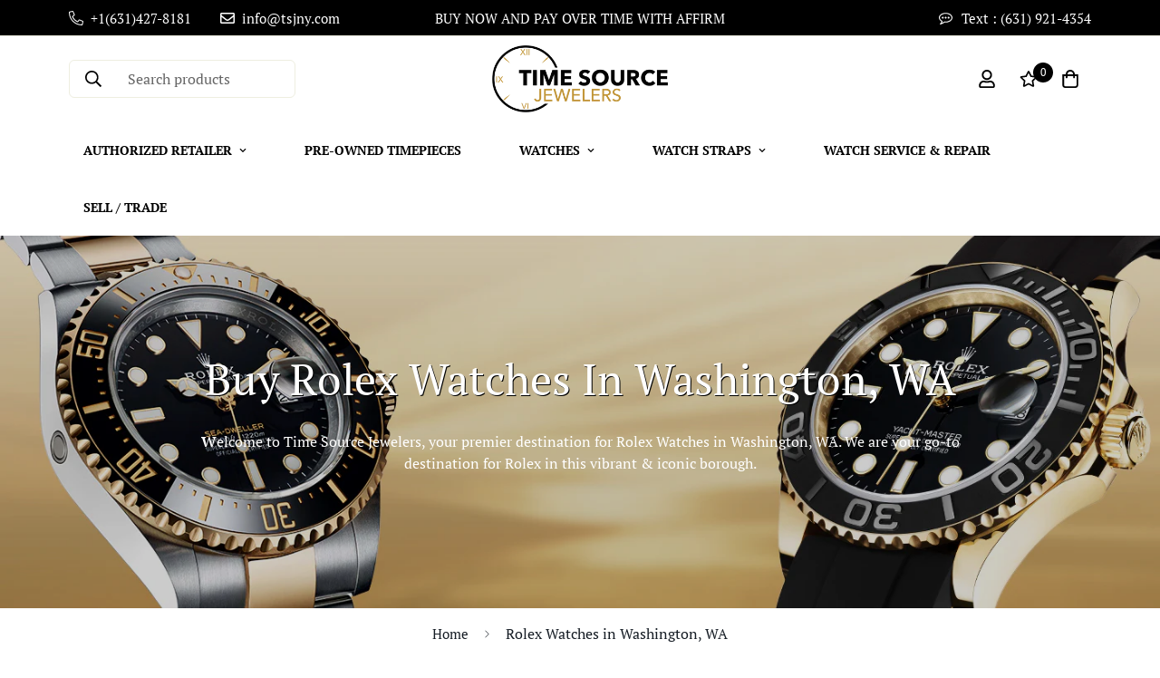

--- FILE ---
content_type: text/html; charset=utf-8
request_url: https://timesourcejewelers.com/pages/rolex-watches-in-washington-wa
body_size: 60830
content:

<!doctype html>
<html
  class="no-js supports-no-cookies"
  lang="en"
  data-template="page"
  
>
<head>
	<meta charset="utf-8">
	<meta http-equiv="X-UA-Compatible" content="IE=edge">
	<meta name="viewport" content="width=device-width, initial-scale=1, maximum-scale=1.0, user-scalable=0">
	<meta name="theme-color" content="#000000">

  <!-- Google Tag Manager -->
<script>(function(w,d,s,l,i){w[l]=w[l]||[];w[l].push({'gtm.start':
new Date().getTime(),event:'gtm.js'});var f=d.getElementsByTagName(s)[0],
j=d.createElement(s),dl=l!='dataLayer'?'&l='+l:'';j.async=true;j.src=
'https://www.googletagmanager.com/gtm.js?id='+i+dl;f.parentNode.insertBefore(j,f);
})(window,document,'script','dataLayer','GTM-KVQK9WQ');</script>
<!-- End Google Tag Manager --><link rel="canonical" href="https://timesourcejewelers.com/pages/rolex-watches-in-washington-wa"><link rel="preload" as="style" href="//timesourcejewelers.com/cdn/shop/t/14/assets/theme.css?v=57574512811940517231669740797">


<link rel="dns-prefetch" href="https://timesourcejewelers.com/pages/rolex-watches-in-washington-wa" crossorigin>
<link rel="dns-prefetch" href="https://cdn.shopify.com" crossorigin>
<link rel="preconnect" href="https://timesourcejewelers.com/pages/rolex-watches-in-washington-wa" crossorigin>
<link rel="preconnect" href="https://cdn.shopify.com" crossorigin>
<link rel="preload" as="style" href="//timesourcejewelers.com/cdn/shop/t/14/assets/chunk.css?v=29630616507529837081669740800">
<link rel="preload" as="script" href="//timesourcejewelers.com/cdn/shop/t/14/assets/app.min.js?v=34074608966712414301669740798">
<link rel="preload" as="script" href="//timesourcejewelers.com/cdn/shop/t/14/assets/foxkit-app.min.js?v=48166617155657649261669740796">
<link rel="preload" as="script" href="//timesourcejewelers.com/cdn/shop/t/14/assets/lazy-image.min.js?v=164341435460352801361669740799">

<link rel="icon" href="//timesourcejewelers.com/cdn/shop/files/17506253617660158893_1.png?crop=center&height=32&v=1720468402&width=32" type="image/png">
<!--Favicons for all devices-->
<link rel="apple-touch-icon-precomposed" sizes="57x57" href="https://timesourcejewelers.com/cdn/shop/files/apple-touch-icon-57x57.png" />
<link rel="apple-touch-icon-precomposed" sizes="114x114" href="https://timesourcejewelers.com/cdn/shop/files/apple-touch-icon-114x114.png" />
<link rel="apple-touch-icon-precomposed" sizes="72x72" href="https://timesourcejewelers.com/cdn/shop/files/apple-touch-icon-72x72.png" />
<link rel="apple-touch-icon-precomposed" sizes="144x144" href="https://timesourcejewelers.com/cdn/shop/files/apple-touch-icon-144x144.png" />
<link rel="apple-touch-icon-precomposed" sizes="60x60" href="https://timesourcejewelers.com/cdn/shop/files/apple-touch-icon-60x60.png" />
<link rel="apple-touch-icon-precomposed" sizes="120x120" href="https://timesourcejewelers.com/cdn/shop/files/apple-touch-icon-120x120.png" />
<link rel="apple-touch-icon-precomposed" sizes="76x76" href="https://timesourcejewelers.com/cdn/shop/files/apple-touch-icon-76x76.png" />
<link rel="apple-touch-icon-precomposed" sizes="152x152" href="https://timesourcejewelers.com/cdn/shop/files/apple-touch-icon-152x152.png" />
<link rel="icon" type="image/png" href="https://timesourcejewelers.com/cdn/shop/files/favicon-196x196.png" sizes="196x196" />
<link rel="icon" type="image/png" href="https://timesourcejewelers.com/cdn/shop/files/favicon-96x96.png" sizes="96x96" />
<link rel="icon" type="image/png" href="https://timesourcejewelers.com/cdn/shop/files/favicon-32x32.png" sizes="32x32" />
<link rel="icon" type="image/png" href="https://timesourcejewelers.com/cdn/shop/files/favicon-16x16.png" sizes="16x16" />
<link rel="icon" type="image/png" href="https://timesourcejewelers.com/cdn/shop/files/favicon-128.png" sizes="128x128" />
<meta name="application-name" content="&nbsp;"/>
<meta name="msapplication-TileColor" content="#FFFFFF" />
<meta name="msapplication-TileImage" content="https://timesourcejewelers.com/cdn/shop/files/mstile-144x144.png" />
<meta name="msapplication-square70x70logo" content="https://timesourcejewelers.com/cdn/shop/files/mstile-70x70.png" />
<meta name="msapplication-square150x150logo" content="https://timesourcejewelers.com/cdn/shop/files/mstile-150x150.png" />
<meta name="msapplication-wide310x150logo" content="https://timesourcejewelers.com/cdn/shop/files/mstile-310x150.png" />
<meta name="msapplication-square310x310logo" content="https://timesourcejewelers.com/cdn/shop/files/mstile-310x310.png" /><title class="page">Explore the Timeless Elegance of Rolex Watches in Washington, WA</title><meta name="description" content="TSJNY in Washington offers a wide selection of Rolex watches. From the iconic Datejust to the legendary Submariner, find your perfect luxury watch with us."><meta property="og:site_name" content="Time Source Jewelers">
<meta property="og:url" content="https://timesourcejewelers.com/pages/rolex-watches-in-washington-wa">
<meta property="og:title" content="Explore the Timeless Elegance of Rolex Watches in Washington, WA">
<meta property="og:type" content="website">
<meta property="og:description" content="TSJNY in Washington offers a wide selection of Rolex watches. From the iconic Datejust to the legendary Submariner, find your perfect luxury watch with us."><meta property="og:image" content="http://timesourcejewelers.com/cdn/shop/files/1596009748.png?v=1634332176">
<meta property="og:image:secure_url" content="https://timesourcejewelers.com/cdn/shop/files/1596009748.png?v=1634332176">
<meta property="og:image:width" content="711">
<meta property="og:image:height" content="291"><meta name="twitter:card" content="summary_large_image">
<meta name="twitter:title" content="Explore the Timeless Elegance of Rolex Watches in Washington, WA">
<meta name="twitter:description" content="TSJNY in Washington offers a wide selection of Rolex watches. From the iconic Datejust to the legendary Submariner, find your perfect luxury watch with us.">

<link rel="preconnect" href="https://fonts.shopifycdn.com" crossorigin><link rel="preload" as="font" href="//timesourcejewelers.com/cdn/fonts/pt_serif/ptserif_n4.5dc26655329dc6264a046fc444eea109ea514d3d.woff2" type="font/woff2" crossorigin>
  <link rel="preload" as="font" href="//timesourcejewelers.com/cdn/fonts/pt_serif/ptserif_n7.05b01f581be1e3c8aaf548f8c90656344869b497.woff2" type="font/woff2" crossorigin><link rel="preload" as="font" href="//timesourcejewelers.com/cdn/fonts/pt_serif/ptserif_n4.5dc26655329dc6264a046fc444eea109ea514d3d.woff2" type="font/woff2" crossorigin><style>
  @font-face {  font-family: "PT Serif";  font-weight: 400;  font-style: normal;  font-display: swap;  src: url("//timesourcejewelers.com/cdn/fonts/pt_serif/ptserif_n4.5dc26655329dc6264a046fc444eea109ea514d3d.woff2") format("woff2"),       url("//timesourcejewelers.com/cdn/fonts/pt_serif/ptserif_n4.1549d2c00b7c71aa534c98bf662cdf9b8ae01b92.woff") format("woff");}@font-face {  font-family: "PT Serif";  font-weight: 700;  font-style: normal;  font-display: swap;  src: url("//timesourcejewelers.com/cdn/fonts/pt_serif/ptserif_n7.05b01f581be1e3c8aaf548f8c90656344869b497.woff2") format("woff2"),       url("//timesourcejewelers.com/cdn/fonts/pt_serif/ptserif_n7.f17e4873a71012cbec67e4ce660216ff0a1a81c8.woff") format("woff");}:root {  --font-stack-header: "PT Serif", serif;  --font-style-header: normal;  --font-weight-header: 400;  --font-weight-header--bolder: 700;  --font-weight-header--lighter: 400;}@font-face {  font-family: "PT Serif";  font-weight: 400;  font-style: normal;  font-display: swap;  src: url("//timesourcejewelers.com/cdn/fonts/pt_serif/ptserif_n4.5dc26655329dc6264a046fc444eea109ea514d3d.woff2") format("woff2"),       url("//timesourcejewelers.com/cdn/fonts/pt_serif/ptserif_n4.1549d2c00b7c71aa534c98bf662cdf9b8ae01b92.woff") format("woff");}@font-face {  font-family: "PT Serif";  font-weight: 700;  font-style: normal;  font-display: swap;  src: url("//timesourcejewelers.com/cdn/fonts/pt_serif/ptserif_n7.05b01f581be1e3c8aaf548f8c90656344869b497.woff2") format("woff2"),       url("//timesourcejewelers.com/cdn/fonts/pt_serif/ptserif_n7.f17e4873a71012cbec67e4ce660216ff0a1a81c8.woff") format("woff");}@font-face {  font-family: "PT Serif";  font-weight: 700;  font-style: normal;  font-display: swap;  src: url("//timesourcejewelers.com/cdn/fonts/pt_serif/ptserif_n7.05b01f581be1e3c8aaf548f8c90656344869b497.woff2") format("woff2"),       url("//timesourcejewelers.com/cdn/fonts/pt_serif/ptserif_n7.f17e4873a71012cbec67e4ce660216ff0a1a81c8.woff") format("woff");}@font-face {  font-family: "PT Serif";  font-weight: 400;  font-style: italic;  font-display: swap;  src: url("//timesourcejewelers.com/cdn/fonts/pt_serif/ptserif_i4.1afa02f8df7ccae6643176d4e6d154b743bbe421.woff2") format("woff2"),       url("//timesourcejewelers.com/cdn/fonts/pt_serif/ptserif_i4.7f2e0dc06d42deb66485d571450c1756b37093e3.woff") format("woff");}@font-face {  font-family: "PT Serif";  font-weight: 700;  font-style: italic;  font-display: swap;  src: url("//timesourcejewelers.com/cdn/fonts/pt_serif/ptserif_i7.4ff1f7baaf6f5304a2181c5d610af6ed12b35185.woff2") format("woff2"),       url("//timesourcejewelers.com/cdn/fonts/pt_serif/ptserif_i7.2848bc6aae0dac68eb07fe4fc086069a0c77264c.woff") format("woff");}:root {  --font-weight-body--bold: 700;  --font-weight-body--bolder: 700;  --font-stack-body: "PT Serif", serif;  --font-style-body: normal;  --font-weight-body: 400;}
</style>
<style>
  html{font-size:calc(var(--font-base-size,16) * 1px)}body{font-family:var(--font-stack-body)!important;font-weight:var(--font-weight-body);font-style:var(--font-style-body);color:var(--color-body-text);font-size:calc(var(--font-base-size,16) * 1px);line-height:calc(var(--base-line-height) * 1px);scroll-behavior:smooth}body .h1,body .h2,body .h3,body .h4,body .h5,body .h6,body h1,body h2,body h3,body h4,body h5,body h6{font-family:var(--font-stack-header);font-weight:var(--font-weight-header);font-style:var(--font-style-header);color:var(--color-heading-text);line-height:normal}body .h1,body h1{font-size:calc(((var(--font-h1-mobile))/ (var(--font-base-size))) * 1rem)}body .h2,body h2{font-size:calc(((var(--font-h2-mobile))/ (var(--font-base-size))) * 1rem)}body .h3,body h3{font-size:calc(((var(--font-h3-mobile))/ (var(--font-base-size))) * 1rem)}body .h4,body h4{font-size:calc(((var(--font-h4-mobile))/ (var(--font-base-size))) * 1rem)}body .h5,body h5{font-size:calc(((var(--font-h5-mobile))/ (var(--font-base-size))) * 1rem)}body .h6,body h6{font-size:calc(((var(--font-h6-mobile))/ (var(--font-base-size))) * 1rem);line-height:1.4}@media only screen and (min-width:768px){body .h1,body h1{font-size:calc(((var(--font-h1-desktop))/ (var(--font-base-size))) * 1rem)}body .h2,body h2{font-size:calc(((var(--font-h2-desktop))/ (var(--font-base-size))) * 1rem)}body .h3,body h3{font-size:calc(((var(--font-h3-desktop))/ (var(--font-base-size))) * 1rem)}body .h4,body h4{font-size:calc(((var(--font-h4-desktop))/ (var(--font-base-size))) * 1rem)}body .h5,body h5{font-size:calc(((var(--font-h5-desktop))/ (var(--font-base-size))) * 1rem)}body .h6,body h6{font-size:calc(((var(--font-h6-desktop))/ (var(--font-base-size))) * 1rem)}}.swiper-wrapper{display:flex}.swiper-container:not(.swiper-container-initialized) .swiper-slide{width:calc(100% / var(--items,1));flex:0 0 auto}@media (max-width:1023px){.swiper-container:not(.swiper-container-initialized) .swiper-slide{min-width:40vw;flex:0 0 auto}}@media (max-width:767px){.swiper-container:not(.swiper-container-initialized) .swiper-slide{min-width:66vw;flex:0 0 auto}}.opacity-0{opacity:0}.opacity-100{opacity:1!important;}.placeholder-background{position:absolute;top:0;right:0;bottom:0;left:0;pointer-events:none}.placeholder-background--animation{background-color:#000;animation:placeholder-background-loading 1.5s infinite linear}[data-image-loading]{position:relative}[data-image-loading]:after{content:'';background-color:#000;animation:placeholder-background-loading 1.5s infinite linear;position:absolute;top:0;left:0;width:100%;height:100%;z-index:1}[data-image-loading] img.lazyload{opacity:0}[data-image-loading] img.lazyloaded{opacity:1}.no-js [data-image-loading]{animation-name:none}.lazyload--fade-in{opacity:0;transition:.25s all}.lazyload--fade-in.lazyloaded{opacity:1}@media (min-width:768px){.hidden.md\:block{display:block!important}.hidden.md\:flex{display:flex!important}.hidden.md\:grid{display:grid!important}}@media (min-width:1024px){.hidden.lg\:block{display:block!important}.hidden.lg\:flex{display:flex!important}.hidden.lg\:grid{display:grid!important}}@media (min-width:1280px){.hidden.xl\:block{display:block!important}.hidden.xl\:flex{display:flex!important}.hidden.xl\:grid{display:grid!important}}

  h1, .h1,
  h2, .h2,
  h3, .h3,
  h4, .h4,
  h5, .h5,
  h6, .h6 {
    letter-spacing: 0px;
  }
</style>

  <script>
  // https://codebeautify.org/jsviewer

  function _debounce(fn, wait = 300) {
    let t;
    return (...args) => {
      clearTimeout(t);
      t = setTimeout(() => fn.apply(this, args), wait);
    };
  }

  try {
    window.MinimogSettings = window.MinimogSettings || {};
    window.___mnag = 'userA' + (window.___mnag1 || '') + 'gent';

    var _mh = document.querySelector('header.sf-header__mobile');
    var _dh = document.querySelector('header.sf-header__desktop');
    // Set header height
    function _shh() {
      if (!_mh || !_dh) {
        _mh = document.querySelector('header.sf-header__mobile');
        _dh = document.querySelector('header.sf-header__desktop');
      }
      // Header
      var _hd = window.innerWidth < 1024 ? _mh : _dh;
      if (_hd) {
        document.documentElement.style.setProperty('--sf-header-height', _hd.offsetHeight + 'px');
        window.MinimogSettings.headerHeight = _hd.offsetHeight;
      }
    }

    // setTopbarHeight
    function _stbh() {
      // Topbar
      var _tb = document.querySelector('.sf-topbar');
      if (_tb) {
        document.documentElement.style.setProperty('--sf-topbar-height', _tb.offsetHeight + 'px');
        window.MinimogSettings.topbarHeight = _tb.offsetHeight;
      }
    }

    // setAnnouncementHeight
    function _sah() {
      // announcement_bar
      var _ab = document.querySelector('.announcement-bar');
      if (_ab) {
        document.documentElement.style.setProperty('--sf-announcement-height', _ab.offsetHeight + 'px');
        window.MinimogSettings.topbarHeight = _ab.offsetHeight;
      }
    }

    // setMainContentPadding
    function _smcp() {
      // pageTemplate
      var _pt = document.documentElement.dataset.template;
      if (window.innerWidth >= 1024) {
        if (_dh && _dh.dataset.transparent === "true") {
          if (_pt === 'index' || _pt === 'collection') {
            document.documentElement.style.setProperty('--main-content-padding-top', '0px');
          }
        }
      } else {
        document.documentElement.style.removeProperty('--main-content-padding-top');
      }
    }

    // calculateSectionsHeight
    function _csh() {_shh();_stbh();_sah();_smcp();}
    window.addEventListener('resize', _debounce(_csh, 1000));

    document.documentElement.className = document.documentElement.className.replace('supports-no-cookies', 'supports-cookies').replace('no-js', 'js');
  } catch (error) {
    console.warn('Failed to execute critical scripts', error);
  }

  try {
    // Page speed agent
    var _nu = navigator[window.___mnag];
    var _psas = [
      {
        'b': 'ome-Li',
        'c': 'ghth',
        'd': 'ouse',
        'a': 'Chr',
      },
      {
        'd': 'hts',
        'a': 'Sp',
        'c': 'nsig',
        'b': 'eed I',
      },
      {
        'b': ' Lin',
        'd': '6_64',
        'a': 'X11;',
        'c': 'ux x8',
      }
    ];
    function __fn(i) {
      return Object.keys(_psas[i]).sort().reduce(function (a, c) { return a + _psas[i][c] }, '');
    }

    var __isPSA = (_nu.indexOf(__fn(0)) > -1 || _nu.indexOf(__fn(1)) > -1 || _nu.indexOf(__fn(2)) > -1);
    // var __isPSA = true

    window.___mnag = '!1';
    _psas = null;
  } catch (err) {
    var __isPSA = false;
    var _psas = null;
    window.___mnag = '!1';
  }

  // activateFontAndCriticalCSS
  

  // __activateStyle(this)
  function __as(l) {
    l.rel = 'stylesheet';
    l.media = 'all';
    l.removeAttribute('onload');
  }

  // _onChunkStyleLoad(this)
  function __ocsl(l) {
    if (!__isPSA) __as(l);
  }

  window.__isPSA = __isPSA;
</script>

  <!-- Google Tag Manager -->
<script>(function(w,d,s,l,i){w[l]=w[l]||[];w[l].push({'gtm.start':
            new Date().getTime(),event:'gtm.js'});var f=d.getElementsByTagName(s)[0],
          j=d.createElement(s),dl=l!='dataLayer'?'&l='+l:'';j.async=true;j.src=
          'https://www.googletagmanager.com/gtm.js?id='+i+dl;f.parentNode.insertBefore(j,f);
  })(window,document,'script','dataLayer','GTM-KH2GP4N');</script>
<!-- End Google Tag Manager -->


  <link href="//timesourcejewelers.com/cdn/shop/t/14/assets/theme.css?v=57574512811940517231669740797" rel="stylesheet" type="text/css" media="all" />
  <link href="//timesourcejewelers.com/cdn/shop/t/14/assets/chunk.css?v=29630616507529837081669740800" rel="stylesheet" type="text/css" media="all" />

  
<style data-shopify>:root {		/* BODY */		--base-line-height: 28;		/* PRIMARY COLORS */		--color-primary: #000000;		--plyr-color-main: #000000;		--color-primary-darker: #333333;		/* TEXT COLORS */		--color-body-text: #161d25;		--color-heading-text: #171717;		--color-sub-text: #9A9A9A;		--color-text-link: #000000;		--color-text-link-hover: #999999;		/* BUTTON COLORS */		--color-btn-bg:  #000000;		--color-btn-bg-hover: #000000;		--color-btn-text: #ffffff;		--color-btn-text-hover: #ffffff;    	--color-btn-secondary-border: #000000;    	--color-btn-secondary-text: #000000;		--btn-letter-spacing: 0px;		--btn-border-radius: 5px;		--btn-border-width: 1px;		--btn-line-height: 23px;				/* PRODUCT COLORS */		--product-title-color: #000000;		--product-sale-price-color: #666666;		--product-regular-price-color: #000000;		--product-type-color: #666666;		--product-desc-color: #666666;		/* TOPBAR COLORS */		--color-topbar-background: #000000;		--color-topbar-text: #ffffff;		/* MENU BAR COLORS */		--color-menu-background: #000000;		--color-menu-text: #f8f8f8;		/* BORDER COLORS */		--color-border: #EEEEE0;		/* FOOTER COLORS */		--color-footer-text: #000000;		--color-footer-subtext: #666666;		--color-footer-background: #ffffff;		--color-footer-link: #666666;		--color-footer-link-hover: #000000;		--color-footer-background-mobile: #F5F5F5;		/* FOOTER BOTTOM COLORS */		--color-footer-bottom-text: #000;		--color-footer-bottom-background: #ffffff;		--color-footer-bottom-background-mobile: #F5F5F5;		/* HEADER */		--color-header-text: #000000;		--color-header-transparent-text: #ffffff;		--color-main-background: #ffffff;		--color-field-background: #ffffff;		--color-header-background: #ffffff;		--color-cart-wishlist-count: #ffffff;		--bg-cart-wishlist-count: #000000;		--swatch-item-background-default: #f7f8fa;		--text-gray-400: #777777;		--text-gray-9b: #9b9b9b;		--text-black: #000000;		--text-white: #ffffff;		--bg-gray-400: #f7f8fa;		--bg-black: #000000;		--rounded-full: 9999px;		--border-color-1: #eeeeee;		--border-color-2: #b2b2b2;		--border-color-3: #d2d2d2;		--border-color-4: #737373;		--color-secondary: #666666;		--color-success: #3a8735;		--color-warning: #ff706b;		--color-info: #959595;		--color-disabled: #cecece;		--bg-disabled: #f7f7f7;		--bg-hover: #737373;		--bg-color-tooltip: #000000;		--text-color-tooltip: #ffffff;		--color-image-overlay: #000000;		--opacity-image-overlay: 0.2;		--theme-shadow: 0 5px 15px 0 rgba(0, 0, 0, 0.07);    	--arrow-select-box: url(//timesourcejewelers.com/cdn/shop/t/14/assets/ar-down.svg?v=92728264558441377851669740800);		/* FONT SIZES */		--font-base-size: 16;		--font-btn-size: 16px;		--font-btn-weight: 700;		--font-h1-desktop: 45;		--font-h1-mobile: 42;		--font-h2-desktop: 35;		--font-h2-mobile: 32;		--font-h3-desktop: 26;		--font-h3-mobile: 23;		--font-h4-desktop: 23;		--font-h4-mobile: 20;		--font-h5-desktop: 19;		--font-h5-mobile: 17;		--font-h6-desktop: 18;		--font-h6-mobile: 16;    	--arrow-down-url: url(//timesourcejewelers.com/cdn/shop/t/14/assets/arrow-down.svg?v=157552497485556416461669740796);    	--arrow-down-white-url: url(//timesourcejewelers.com/cdn/shop/t/14/assets/arrow-down-white.svg?v=70535736727834135531669740800);    	--product-title-line-clamp: unset;		--spacing-sections-desktop: 100px;        --spacing-sections-tablet: 75px;        --spacing-sections-mobile: 50px;	}
</style><link type="text/css" href="//timesourcejewelers.com/cdn/shop/t/14/assets/custom.css?v=175426154368868800931739564561" rel="stylesheet">

<style data-shopify>body {
    --container-width: 1280;
    --fluid-container-width: 1620px;
    --fluid-container-offset: 95px;
    background-color: #ffffff;
  }
  [style*="--aspect-ratio"]:before {
    padding-top: calc(100% / (0.0001 + var(--aspect-ratio, 16/9)));
  }
  @media ( max-width: 767px ) {
    [style*="--aspect-ratio"]:before {
      padding-top: calc(100% / (0.0001 + var(--aspect-ratio-mobile, var(--aspect-ratio, 16/9)) ));
    }
  }.sf__btn {  border-radius: 0;}[id$="162105600368da1e43"] .newsletter__form-heading svg {  display: none;}.sf-nav li.sf-menu-item-parent {  font-size: 14px;  font-weight: 700;}.sf__blog-cardTitle {  text-transform: uppercase;  font-weight: 700 !important;  margin-bottom: 18px !important;}.sf-footer__block-inner h3 {  font-weight: 700;}.collection-card h3 a {  font-weight: 700;  text-transform: uppercase;}.sf__pcard .sf__pcard-content a.sf__pcard-name {  text-transform: uppercase;  font-weight: 700;}.sf__btn,a.sf__btn {  border-width: 2px !important;}.sf__btn.sf__btn-link,a.sf__btn.sf__btn-link {  border-width: 0 !important;}.sf__btn.sf__btn-link::after,a.sf__btn.sf__btn-link::after,.sf__btn.sf__btn-link::before,a.sf__btn.sf__btn-link::before {  height: 1px !important;}[id$="1620813069167db316"] .slide__block-description,[id$="16210558883dc2b6b3"] .sf-hero__content .sf-hero__text {  color: #fff;}.sf-search__form:not(.mobile) {  border-width: 0 0 2px;  border-radius: 0;}.sf-search__form:not(.mobile) .sf-search__form-submit {  padding-left: 0;  margin-left: -5px;}.sf-search__form:not(.mobile) .sf-search__form-loading {  padding-left: 0;}.sf-search__form:not(.mobile) .sf-search__form-clear {  padding-right: 0;}@media (min-width: 1024px) {  [id$="1620813069167db316"] .slide__block-desktop .sf__slide-content {    margin-right: 100px;  }  .sf-footer .sf__footer-bottom .sf__footer-bottom-inner {    border-top: 1px solid #eee;  }}@media (max-width: 767px) {  [id$="162105600368da1e43"] .sf__newsletter-content {    padding: 0 1rem;  }}@media (max-width: 576px) {  [id$="1620813069167db316"] .sf__btn-secondary,  [id$="162105398711a2f1a6"] .sf__btn-primary,  [id$="16210558883dc2b6b3"] .sf-hero__btn,  [id$="16210558883dc2b6b3"] .sf__btn-secondary,  [id$="1621056073463ea8bc"] .sf__btn-primary {    width: 100%;  }}[id$="1621053534356ea7a7"] .collection-card__info h3:hover {  color: #666666;}[id$="162105600368da1e43"] .sf__newsletter-form-group input:focus {  border-color: #fff !important;}[id$="162105600368da1e43"] .sf__newsletter-form-group:focus {  border-color: #fff !important;}[id$="162105600368da1e43"] .sf__newsletter-form-group button:focus {  border-color: #fff !important;}[id$="162105600368da1e43"] .sf__newsletter-form-group:focus-within {  border-color: #fff !important;}section.sf-header.cart-has-items .sf-cart-count,.footer-mobile__common .footer__common-item .sf-cart-count {  display: block;  line-height: 18px;}[id$="16210558883dc2b6b3"] .sf-hero__content a.sf__btn:hover {  background-color: #fff;  box-shadow: 0 0 0 0.2rem #fff;  border-color: #fff !important;  color: #000 !important;}
</style>


  <script src="//timesourcejewelers.com/cdn/shop/t/14/assets/theme-global.js?v=111328456620769366681669740799" defer="defer"></script>
  <script src="//timesourcejewelers.com/cdn/shop/t/14/assets/product-form.min.js?v=142644972347708315361669740799" defer="defer"></script>
  <script src="//timesourcejewelers.com/cdn/shop/t/14/assets/lazy-image.min.js?v=164341435460352801361669740799" defer="defer"></script>

  <script>window.performance && window.performance.mark && window.performance.mark('shopify.content_for_header.start');</script><meta name="google-site-verification" content="PbFOZ4ahxV5sYR0UT9m7UhCgj3Y5AgzJ_ppLx2Ks6RI">
<meta id="shopify-digital-wallet" name="shopify-digital-wallet" content="/6508609/digital_wallets/dialog">
<script async="async" src="/checkouts/internal/preloads.js?locale=en-US"></script>
<script id="shopify-features" type="application/json">{"accessToken":"18713db16a92525abeac44251db488f9","betas":["rich-media-storefront-analytics"],"domain":"timesourcejewelers.com","predictiveSearch":true,"shopId":6508609,"locale":"en"}</script>
<script>var Shopify = Shopify || {};
Shopify.shop = "time-source.myshopify.com";
Shopify.locale = "en";
Shopify.currency = {"active":"USD","rate":"1.0"};
Shopify.country = "US";
Shopify.theme = {"name":"TSJNY - OMRUs - Dec'22","id":139091312917,"schema_name":"Minimog - OS 2.0","schema_version":"3.0.2","theme_store_id":null,"role":"main"};
Shopify.theme.handle = "null";
Shopify.theme.style = {"id":null,"handle":null};
Shopify.cdnHost = "timesourcejewelers.com/cdn";
Shopify.routes = Shopify.routes || {};
Shopify.routes.root = "/";</script>
<script type="module">!function(o){(o.Shopify=o.Shopify||{}).modules=!0}(window);</script>
<script>!function(o){function n(){var o=[];function n(){o.push(Array.prototype.slice.apply(arguments))}return n.q=o,n}var t=o.Shopify=o.Shopify||{};t.loadFeatures=n(),t.autoloadFeatures=n()}(window);</script>
<script id="shop-js-analytics" type="application/json">{"pageType":"page"}</script>
<script defer="defer" async type="module" src="//timesourcejewelers.com/cdn/shopifycloud/shop-js/modules/v2/client.init-shop-cart-sync_BApSsMSl.en.esm.js"></script>
<script defer="defer" async type="module" src="//timesourcejewelers.com/cdn/shopifycloud/shop-js/modules/v2/chunk.common_CBoos6YZ.esm.js"></script>
<script type="module">
  await import("//timesourcejewelers.com/cdn/shopifycloud/shop-js/modules/v2/client.init-shop-cart-sync_BApSsMSl.en.esm.js");
await import("//timesourcejewelers.com/cdn/shopifycloud/shop-js/modules/v2/chunk.common_CBoos6YZ.esm.js");

  window.Shopify.SignInWithShop?.initShopCartSync?.({"fedCMEnabled":true,"windoidEnabled":true});

</script>
<script>(function() {
  var isLoaded = false;
  function asyncLoad() {
    if (isLoaded) return;
    isLoaded = true;
    var urls = ["https:\/\/cdn.grw.reputon.com\/assets\/widget.js?shop=time-source.myshopify.com","https:\/\/cdn.shopify.com\/s\/files\/1\/0650\/8609\/t\/4\/assets\/affirmShopify.js?v=1658782600\u0026shop=time-source.myshopify.com","https:\/\/chimpstatic.com\/mcjs-connected\/js\/users\/7e2d7fb0ed3b5c3e7823bf54f\/66bc8f5ae044de2e97299f54f.js?shop=time-source.myshopify.com","https:\/\/cdn.nfcube.com\/instafeed-364c616d91eed0b105eb3ed3a5f509af.js?shop=time-source.myshopify.com"];
    for (var i = 0; i < urls.length; i++) {
      var s = document.createElement('script');
      s.type = 'text/javascript';
      s.async = true;
      s.src = urls[i];
      var x = document.getElementsByTagName('script')[0];
      x.parentNode.insertBefore(s, x);
    }
  };
  if(window.attachEvent) {
    window.attachEvent('onload', asyncLoad);
  } else {
    window.addEventListener('load', asyncLoad, false);
  }
})();</script>
<script id="__st">var __st={"a":6508609,"offset":-18000,"reqid":"13e6ca70-e554-4fce-ab0c-c23517f8bd9f-1768885026","pageurl":"timesourcejewelers.com\/pages\/rolex-watches-in-washington-wa","s":"pages-122393231637","u":"4256ccc17c1d","p":"page","rtyp":"page","rid":122393231637};</script>
<script>window.ShopifyPaypalV4VisibilityTracking = true;</script>
<script id="captcha-bootstrap">!function(){'use strict';const t='contact',e='account',n='new_comment',o=[[t,t],['blogs',n],['comments',n],[t,'customer']],c=[[e,'customer_login'],[e,'guest_login'],[e,'recover_customer_password'],[e,'create_customer']],r=t=>t.map((([t,e])=>`form[action*='/${t}']:not([data-nocaptcha='true']) input[name='form_type'][value='${e}']`)).join(','),a=t=>()=>t?[...document.querySelectorAll(t)].map((t=>t.form)):[];function s(){const t=[...o],e=r(t);return a(e)}const i='password',u='form_key',d=['recaptcha-v3-token','g-recaptcha-response','h-captcha-response',i],f=()=>{try{return window.sessionStorage}catch{return}},m='__shopify_v',_=t=>t.elements[u];function p(t,e,n=!1){try{const o=window.sessionStorage,c=JSON.parse(o.getItem(e)),{data:r}=function(t){const{data:e,action:n}=t;return t[m]||n?{data:e,action:n}:{data:t,action:n}}(c);for(const[e,n]of Object.entries(r))t.elements[e]&&(t.elements[e].value=n);n&&o.removeItem(e)}catch(o){console.error('form repopulation failed',{error:o})}}const l='form_type',E='cptcha';function T(t){t.dataset[E]=!0}const w=window,h=w.document,L='Shopify',v='ce_forms',y='captcha';let A=!1;((t,e)=>{const n=(g='f06e6c50-85a8-45c8-87d0-21a2b65856fe',I='https://cdn.shopify.com/shopifycloud/storefront-forms-hcaptcha/ce_storefront_forms_captcha_hcaptcha.v1.5.2.iife.js',D={infoText:'Protected by hCaptcha',privacyText:'Privacy',termsText:'Terms'},(t,e,n)=>{const o=w[L][v],c=o.bindForm;if(c)return c(t,g,e,D).then(n);var r;o.q.push([[t,g,e,D],n]),r=I,A||(h.body.append(Object.assign(h.createElement('script'),{id:'captcha-provider',async:!0,src:r})),A=!0)});var g,I,D;w[L]=w[L]||{},w[L][v]=w[L][v]||{},w[L][v].q=[],w[L][y]=w[L][y]||{},w[L][y].protect=function(t,e){n(t,void 0,e),T(t)},Object.freeze(w[L][y]),function(t,e,n,w,h,L){const[v,y,A,g]=function(t,e,n){const i=e?o:[],u=t?c:[],d=[...i,...u],f=r(d),m=r(i),_=r(d.filter((([t,e])=>n.includes(e))));return[a(f),a(m),a(_),s()]}(w,h,L),I=t=>{const e=t.target;return e instanceof HTMLFormElement?e:e&&e.form},D=t=>v().includes(t);t.addEventListener('submit',(t=>{const e=I(t);if(!e)return;const n=D(e)&&!e.dataset.hcaptchaBound&&!e.dataset.recaptchaBound,o=_(e),c=g().includes(e)&&(!o||!o.value);(n||c)&&t.preventDefault(),c&&!n&&(function(t){try{if(!f())return;!function(t){const e=f();if(!e)return;const n=_(t);if(!n)return;const o=n.value;o&&e.removeItem(o)}(t);const e=Array.from(Array(32),(()=>Math.random().toString(36)[2])).join('');!function(t,e){_(t)||t.append(Object.assign(document.createElement('input'),{type:'hidden',name:u})),t.elements[u].value=e}(t,e),function(t,e){const n=f();if(!n)return;const o=[...t.querySelectorAll(`input[type='${i}']`)].map((({name:t})=>t)),c=[...d,...o],r={};for(const[a,s]of new FormData(t).entries())c.includes(a)||(r[a]=s);n.setItem(e,JSON.stringify({[m]:1,action:t.action,data:r}))}(t,e)}catch(e){console.error('failed to persist form',e)}}(e),e.submit())}));const S=(t,e)=>{t&&!t.dataset[E]&&(n(t,e.some((e=>e===t))),T(t))};for(const o of['focusin','change'])t.addEventListener(o,(t=>{const e=I(t);D(e)&&S(e,y())}));const B=e.get('form_key'),M=e.get(l),P=B&&M;t.addEventListener('DOMContentLoaded',(()=>{const t=y();if(P)for(const e of t)e.elements[l].value===M&&p(e,B);[...new Set([...A(),...v().filter((t=>'true'===t.dataset.shopifyCaptcha))])].forEach((e=>S(e,t)))}))}(h,new URLSearchParams(w.location.search),n,t,e,['guest_login'])})(!0,!0)}();</script>
<script integrity="sha256-4kQ18oKyAcykRKYeNunJcIwy7WH5gtpwJnB7kiuLZ1E=" data-source-attribution="shopify.loadfeatures" defer="defer" src="//timesourcejewelers.com/cdn/shopifycloud/storefront/assets/storefront/load_feature-a0a9edcb.js" crossorigin="anonymous"></script>
<script data-source-attribution="shopify.dynamic_checkout.dynamic.init">var Shopify=Shopify||{};Shopify.PaymentButton=Shopify.PaymentButton||{isStorefrontPortableWallets:!0,init:function(){window.Shopify.PaymentButton.init=function(){};var t=document.createElement("script");t.src="https://timesourcejewelers.com/cdn/shopifycloud/portable-wallets/latest/portable-wallets.en.js",t.type="module",document.head.appendChild(t)}};
</script>
<script data-source-attribution="shopify.dynamic_checkout.buyer_consent">
  function portableWalletsHideBuyerConsent(e){var t=document.getElementById("shopify-buyer-consent"),n=document.getElementById("shopify-subscription-policy-button");t&&n&&(t.classList.add("hidden"),t.setAttribute("aria-hidden","true"),n.removeEventListener("click",e))}function portableWalletsShowBuyerConsent(e){var t=document.getElementById("shopify-buyer-consent"),n=document.getElementById("shopify-subscription-policy-button");t&&n&&(t.classList.remove("hidden"),t.removeAttribute("aria-hidden"),n.addEventListener("click",e))}window.Shopify?.PaymentButton&&(window.Shopify.PaymentButton.hideBuyerConsent=portableWalletsHideBuyerConsent,window.Shopify.PaymentButton.showBuyerConsent=portableWalletsShowBuyerConsent);
</script>
<script data-source-attribution="shopify.dynamic_checkout.cart.bootstrap">document.addEventListener("DOMContentLoaded",(function(){function t(){return document.querySelector("shopify-accelerated-checkout-cart, shopify-accelerated-checkout")}if(t())Shopify.PaymentButton.init();else{new MutationObserver((function(e,n){t()&&(Shopify.PaymentButton.init(),n.disconnect())})).observe(document.body,{childList:!0,subtree:!0})}}));
</script>

<script>window.performance && window.performance.mark && window.performance.mark('shopify.content_for_header.end');</script>
<div id="shopify-section-filter-menu-settings" class="shopify-section"><style type="text/css">
/*  Filter Menu Color and Image Section CSS */</style>
<link href="//timesourcejewelers.com/cdn/shop/t/14/assets/filter-menu.scss.css?v=86058719995819767121696444220" rel="stylesheet" type="text/css" media="all" />
<script src="//timesourcejewelers.com/cdn/shop/t/14/assets/filter-menu.js?v=79298749081961657871673045147" type="text/javascript"></script>





</div>

  <!-- Google tag (gtag.js) -->
<script async src="https://www.googletagmanager.com/gtag/js?id=G-0L4YE8TD5V"></script>
<script>
  window.dataLayer = window.dataLayer || [];
  function gtag(){dataLayer.push(arguments);}
  gtag('js', new Date());

  gtag('config', 'G-0L4YE8TD5V');
</script>




<!--<link rel="apple-touch-icon" sizes="180x180" href="https://timesourcejewelers.com/cdn/shop/files/17506253617660158893_1.png">
<link rel="icon" type="image/png" sizes="32x32" href="https://cdn.shopify.com/s/files/1/0650/8609/files/tsj-favicon-32x32.png?v=1726094358">
<link rel="icon" type="image/png" sizes="16x16" href="https://cdn.shopify.com/s/files/1/0650/8609/files/tsjn-favicon-16x16.png?v=1726094359">
<link rel="shortcut icon" href="https://cdn.shopify.com/s/files/1/0650/8609/files/tsj-favicon-32x32.ico">-->


  
<!-- BEGIN app block: shopify://apps/powerful-form-builder/blocks/app-embed/e4bcb1eb-35b2-42e6-bc37-bfe0e1542c9d --><script type="text/javascript" hs-ignore data-cookieconsent="ignore">
  var Globo = Globo || {};
  var globoFormbuilderRecaptchaInit = function(){};
  var globoFormbuilderHcaptchaInit = function(){};
  window.Globo.FormBuilder = window.Globo.FormBuilder || {};
  window.Globo.FormBuilder.shop = {"configuration":{"money_format":"$ {{amount}}"},"pricing":{"features":{"bulkOrderForm":true,"cartForm":true,"fileUpload":30,"removeCopyright":true,"restrictedEmailDomains":true,"metrics":true}},"settings":{"copyright":"Powered by Globo <a href=\"https://apps.shopify.com/form-builder-contact-form\" target=\"_blank\">Form</a>","hideWaterMark":false,"reCaptcha":{"recaptchaType":"v2","siteKey":false,"languageCode":"en"},"hCaptcha":{"siteKey":false},"scrollTop":false,"customCssCode":"","customCssEnabled":false,"additionalColumns":[{"id":"additional.first_name","label":"First Name","tab":"additional","type":"text","createdBy":"form","formId":"44748"},{"id":"additional.last_name_2","label":"Last Name","tab":"additional","type":"text","createdBy":"form","formId":"44748"},{"id":"additional.message","label":"Message","tab":"additional","type":"text","createdBy":"form","formId":"44748"},{"id":"additional.first_name_6","label":"First Name","tab":"additional","type":"text","createdBy":"form","formId":"38047"},{"id":"additional.last_name_7","label":"Last Name","tab":"additional","type":"text","createdBy":"form","formId":"38047"},{"id":"additional.address__2","label":"Address","tab":"additional","type":"text","createdBy":"form","formId":"38047"},{"id":"additional.city_3","label":"City","tab":"additional","type":"text","createdBy":"form","formId":"38047"},{"id":"additional.state_4","label":"State","tab":"additional","type":"text","createdBy":"form","formId":"38047"},{"id":"additional.zip_code","label":"Zip Code","tab":"additional","type":"number","createdBy":"form","formId":"38047"},{"id":"additional.watch_brand","label":"Watch Brand","tab":"additional","type":"text","createdBy":"form","formId":"38047"},{"id":"additional.watch_model__5","label":"Watch Model","tab":"additional","type":"text","createdBy":"form","formId":"38047"},{"id":"additional.estimated_value_2","label":"Estimated Value","tab":"additional","type":"number","createdBy":"form","formId":"38047"},{"id":"additional.approximate_age_of_watch_3","label":"Approximate Age of Watch","tab":"additional","type":"number","createdBy":"form","formId":"38047"},{"id":"additional.issue_or_request","label":"Issue or Request","tab":"additional","type":"text","createdBy":"form","formId":"38047"},{"id":"additional.describe_service_needed","label":"Describe Service Needed","tab":"additional","type":"text","createdBy":"form","formId":"38047"}]},"encryption_form_id":0,"url":"https://form.globo.io/","CDN_URL":"https://dxo9oalx9qc1s.cloudfront.net","app_id":"1783207"};

  if(window.Globo.FormBuilder.shop.settings.customCssEnabled && window.Globo.FormBuilder.shop.settings.customCssCode){
    const customStyle = document.createElement('style');
    customStyle.type = 'text/css';
    customStyle.innerHTML = window.Globo.FormBuilder.shop.settings.customCssCode;
    document.head.appendChild(customStyle);
  }

  window.Globo.FormBuilder.forms = [];
    
      
      
      
      window.Globo.FormBuilder.forms[38033] = {"38033":{"header":{"active":false,"title":"Contact us","description":"\u003cp\u003eLeave your message and we'll get back to you shortly.\u003c\/p\u003e"},"elements":[{"id":"group","type":"group","label":"Personal Details","description":"","elements":[{"id":"text","type":"text","label":"First Name","placeholder":"First Name","description":"","limitCharacters":false,"characters":100,"hideLabel":false,"keepPositionLabel":false,"required":true,"ifHideLabel":false,"inputIcon":"","columnWidth":50},{"id":"text-2","type":"text","label":"Last Name","placeholder":"Last Name","description":"","limitCharacters":false,"characters":100,"hideLabel":false,"keepPositionLabel":false,"required":false,"ifHideLabel":false,"inputIcon":"","columnWidth":50},{"id":"email","type":"email","label":"Email","placeholder":"Email","description":"","limitCharacters":false,"characters":100,"hideLabel":false,"keepPositionLabel":false,"required":true,"ifHideLabel":false,"inputIcon":"","columnWidth":50},{"id":"phone","type":"phone","label":"Phone","placeholder":"Phone","description":"","validatePhone":false,"onlyShowFlag":false,"defaultCountryCode":"us","limitCharacters":false,"characters":100,"hideLabel":false,"keepPositionLabel":false,"required":true,"ifHideLabel":false,"inputIcon":"","columnWidth":50}],"add-elements":null,"conditionalFieldForAllElements":false},{"id":"group","type":"group","label":"Sell Or Trade","description":"","elements":[{"id":"text-3","type":"text","label":"Brand","placeholder":"Brand","description":"","limitCharacters":false,"characters":100,"hideLabel":false,"keepPositionLabel":false,"required":true,"ifHideLabel":false,"inputIcon":"","columnWidth":50},{"id":"text-4","type":"text","label":"Model","placeholder":"Model","description":"","limitCharacters":false,"characters":100,"hideLabel":false,"keepPositionLabel":false,"required":true,"ifHideLabel":false,"inputIcon":"","columnWidth":50},{"id":"text-5","type":"text","label":"Reference Number","placeholder":"Reference Number","description":"","limitCharacters":false,"characters":100,"hideLabel":false,"keepPositionLabel":false,"required":true,"ifHideLabel":false,"inputIcon":"","columnWidth":50},{"id":"text-6","type":"text","label":"Condition","placeholder":"Condition","description":"","limitCharacters":false,"characters":100,"hideLabel":false,"keepPositionLabel":false,"required":true,"ifHideLabel":false,"inputIcon":"","columnWidth":50},{"id":"radio-3","type":"radio","label":"Included Content","options":"Original Papers\nOriginal Box\nOriginal Box \u0026 Papers\nOther","defaultOption":"","description":"","hideLabel":false,"keepPositionLabel":false,"required":true,"ifHideLabel":false,"inlineOption":100,"columnWidth":50},{"id":"radio-4","type":"radio","label":"Sell or Trade","options":"Sell\nTrade","defaultOption":"","description":"","hideLabel":false,"keepPositionLabel":false,"required":true,"ifHideLabel":false,"inlineOption":100,"columnWidth":50,"conditionalField":false,"onlyShowIf":false,"radio-3":false},{"id":"text-7","type":"text","label":"Other","placeholder":"Please specify the included content","description":"","limitCharacters":false,"characters":100,"hideLabel":false,"keepPositionLabel":false,"required":false,"ifHideLabel":false,"inputIcon":"","columnWidth":100,"conditionalField":true,"onlyShowIf":"radio-3","radio-3":"Other","radio-4":"Other"},{"id":"number","type":"number","label":"Asking Price","placeholder":"Asking Price","description":"","limitCharacters":false,"characters":100,"hideLabel":false,"keepPositionLabel":false,"required":true,"ifHideLabel":false,"inputIcon":"","columnWidth":100,"conditionalField":false,"onlyShowIf":"radio-4","radio-3":"Trade","radio-4":"Trade"}],"add-elements":null,"conditionalFieldForAllElements":false},{"id":"group","type":"group","label":"Additional Information","description":"","elements":[{"id":"file","type":"file","label":"File","button-text":"Choose file","placeholder":"","allowed-multiple":true,"allowed-extensions":["jpg","jpeg","png"],"description":"","uploadPending":"File is uploading. Please wait a second...","uploadSuccess":"File uploaded successfully","hideLabel":false,"keepPositionLabel":false,"required":true,"ifHideLabel":false,"inputIcon":"","columnWidth":100,"conditionalField":false,"onlyShowIf":false,"radio-3":false,"radio-4":false},{"id":"textarea","type":"textarea","label":"Additional Information","placeholder":"Additional Information","description":"","limitCharacters":false,"characters":100,"hideLabel":false,"keepPositionLabel":false,"required":true,"ifHideLabel":false,"columnWidth":100,"conditionalField":false,"onlyShowIf":false,"radio-3":false,"radio-4":false}],"add-elements":null,"conditionalFieldForAllElements":false,"conditionalField":true,"onlyShowIf":false,"radio-3":false,"radio-4":false}],"add-elements":null,"footer":{"description":"","previousText":"Previous","nextText":"Next","submitText":"Submit","resetButton":false,"resetButtonText":"Reset","submitFullWidth":false,"submitAlignment":"center"},"mail":{"admin":null,"customer":{"enable":true,"emailType":"elementEmail","selectEmail":"onlyEmail","emailId":"email","emailConditional":false,"note":"You can use variables which will help you create a dynamic content","subject":"Thanks for submitting","content":"\u003ctable class=\"header row\" style=\"width: 100%; border-spacing: 0; border-collapse: collapse; margin: 40px 0 20px;\"\u003e\n\u003ctbody\u003e\n\u003ctr\u003e\n\u003ctd class=\"header__cell\" style=\"font-family: -apple-system, BlinkMacSystemFont, Roboto, Oxygen, Ubuntu, Cantarell, Fira Sans, Droid Sans, Helvetica Neue, sans-serif;\"\u003e\u003ccenter\u003e\n\u003ctable class=\"container\" style=\"width: 559px; text-align: left; border-spacing: 0px; border-collapse: collapse; margin: 0px auto;\"\u003e\n\u003ctbody\u003e\n\u003ctr\u003e\n\u003ctd style=\"font-family: -apple-system, BlinkMacSystemFont, Roboto, Oxygen, Ubuntu, Cantarell, 'Fira Sans', 'Droid Sans', 'Helvetica Neue', sans-serif; width: 544.219px;\"\u003e\n\u003ctable class=\"row\" style=\"width: 100%; border-spacing: 0; border-collapse: collapse;\"\u003e\n\u003ctbody\u003e\n\u003ctr\u003e\n\u003ctd class=\"shop-name__cell\" style=\"font-family: -apple-system, BlinkMacSystemFont, Roboto, Oxygen, Ubuntu, Cantarell, Fira Sans, Droid Sans, Helvetica Neue, sans-serif;\"\u003e\n\u003ch1 class=\"shop-name__text\" style=\"font-weight: normal; font-size: 30px; color: #333; margin: 0;\"\u003e\u003ca class=\"shop_name\" target=\"_blank\" rel=\"noopener\"\u003eShop\u003c\/a\u003e\u003c\/h1\u003e\n\u003c\/td\u003e\n\u003ctd class=\"order-number__cell\" style=\"font-family: -apple-system, BlinkMacSystemFont, Roboto, Oxygen, Ubuntu, Cantarell, Fira Sans, Droid Sans, Helvetica Neue, sans-serif; font-size: 14px; color: #999;\" align=\"right\"\u003e\u0026nbsp;\u003c\/td\u003e\n\u003c\/tr\u003e\n\u003c\/tbody\u003e\n\u003c\/table\u003e\n\u003c\/td\u003e\n\u003c\/tr\u003e\n\u003c\/tbody\u003e\n\u003c\/table\u003e\n\u003c\/center\u003e\u003c\/td\u003e\n\u003c\/tr\u003e\n\u003c\/tbody\u003e\n\u003c\/table\u003e\n\u003ctable class=\"row content\" style=\"width: 100%; border-spacing: 0; border-collapse: collapse;\"\u003e\n\u003ctbody\u003e\n\u003ctr\u003e\n\u003ctd class=\"content__cell\" style=\"font-family: -apple-system, BlinkMacSystemFont, Roboto, Oxygen, Ubuntu, Cantarell, Fira Sans, Droid Sans, Helvetica Neue, sans-serif; padding-bottom: 40px;\"\u003e\u003ccenter\u003e\n\u003ctable class=\"container\" style=\"width: 560px; text-align: left; border-spacing: 0; border-collapse: collapse; margin: 0 auto;\"\u003e\n\u003ctbody\u003e\n\u003ctr\u003e\n\u003ctd style=\"font-family: -apple-system, BlinkMacSystemFont, Roboto, Oxygen, Ubuntu, Cantarell, Fira Sans, Droid Sans, Helvetica Neue, sans-serif;\"\u003e\n\u003ch2 class=\"quote-heading\" style=\"font-weight: normal; font-size: 24px; margin: 0 0 10px;\"\u003eThanks for your submission\u003c\/h2\u003e\n\u003cp class=\"quote-heading-message\"\u003eHi, we are getting your submission. We will get back to you shortly.\u003c\/p\u003e\n\u003c\/td\u003e\n\u003c\/tr\u003e\n\u003c\/tbody\u003e\n\u003c\/table\u003e\n\u003ctable class=\"row section\" style=\"width: 100%; border-spacing: 0; border-collapse: collapse; border-top-width: 1px; border-top-color: #e5e5e5; border-top-style: solid;\"\u003e\n\u003ctbody\u003e\n\u003ctr\u003e\n\u003ctd class=\"section__cell\" style=\"font-family: -apple-system, BlinkMacSystemFont, Roboto, Oxygen, Ubuntu, Cantarell, Fira Sans, Droid Sans, Helvetica Neue, sans-serif; padding: 40px 0;\"\u003e\u003ccenter\u003e\n\u003ctable class=\"container\" style=\"width: 560px; text-align: left; border-spacing: 0; border-collapse: collapse; margin: 0 auto;\"\u003e\n\u003ctbody\u003e\n\u003ctr\u003e\n\u003ctd style=\"font-family: -apple-system, BlinkMacSystemFont, Roboto, Oxygen, Ubuntu, Cantarell, Fira Sans, Droid Sans, Helvetica Neue, sans-serif;\"\u003e\n\u003ch3 class=\"more-information\"\u003eMore information\u003c\/h3\u003e\n\u003cp\u003e{{data}}\u003c\/p\u003e\n\u003c\/td\u003e\n\u003c\/tr\u003e\n\u003c\/tbody\u003e\n\u003c\/table\u003e\n\u003c\/center\u003e\u003c\/td\u003e\n\u003c\/tr\u003e\n\u003c\/tbody\u003e\n\u003c\/table\u003e\n\u003ctable class=\"row footer\" style=\"width: 100%; border-spacing: 0; border-collapse: collapse; border-top-width: 1px; border-top-color: #e5e5e5; border-top-style: solid;\"\u003e\n\u003ctbody\u003e\n\u003ctr\u003e\n\u003ctd class=\"footer__cell\" style=\"font-family: -apple-system, BlinkMacSystemFont, Roboto, Oxygen, Ubuntu, Cantarell, Fira Sans, Droid Sans, Helvetica Neue, sans-serif; padding: 35px 0;\"\u003e\u003ccenter\u003e\n\u003ctable class=\"container\" style=\"width: 560px; text-align: left; border-spacing: 0; border-collapse: collapse; margin: 0 auto;\"\u003e\n\u003ctbody\u003e\n\u003ctr\u003e\n\u003ctd style=\"font-family: -apple-system, BlinkMacSystemFont, Roboto, Oxygen, Ubuntu, Cantarell, Fira Sans, Droid Sans, Helvetica Neue, sans-serif;\"\u003e\n\u003cp class=\"contact\" style=\"text-align: center;\"\u003eIf you have any questions, reply to this email or contact us at \u003ca href=\"mailto:info@timesourcejewelers.com\"\u003einfo@timesourcejewelers.com\u003c\/a\u003e\u003c\/p\u003e\n\u003c\/td\u003e\n\u003c\/tr\u003e\n\u003ctr\u003e\n\u003ctd style=\"font-family: -apple-system, BlinkMacSystemFont, Roboto, Oxygen, Ubuntu, Cantarell, Fira Sans, Droid Sans, Helvetica Neue, sans-serif;\"\u003e\n\u003cp class=\"disclaimer__subtext\" style=\"color: #999; line-height: 150%; font-size: 14px; margin: 0; text-align: center;\"\u003eClick \u003ca href=\"[UNSUBSCRIBEURL]\"\u003ehere\u003c\/a\u003e to unsubscribe\u003c\/p\u003e\n\u003c\/td\u003e\n\u003c\/tr\u003e\n\u003c\/tbody\u003e\n\u003c\/table\u003e\n\u003c\/center\u003e\u003c\/td\u003e\n\u003c\/tr\u003e\n\u003c\/tbody\u003e\n\u003c\/table\u003e\n\u003c\/center\u003e\u003c\/td\u003e\n\u003c\/tr\u003e\n\u003c\/tbody\u003e\n\u003c\/table\u003e","islimitWidth":false,"maxWidth":"600"}},"appearance":{"layout":"boxed","width":"650","style":"classic","mainColor":"rgba(0,0,0,1)","headingColor":"#000","labelColor":"#000","descriptionColor":"#6c757d","optionColor":"#000","paragraphColor":"#000","paragraphBackground":"#fff","background":"none","backgroundColor":"#FFF","backgroundImage":"","backgroundImageAlignment":"middle","floatingIcon":"\u003csvg aria-hidden=\"true\" focusable=\"false\" data-prefix=\"far\" data-icon=\"envelope\" class=\"svg-inline--fa fa-envelope fa-w-16\" role=\"img\" xmlns=\"http:\/\/www.w3.org\/2000\/svg\" viewBox=\"0 0 512 512\"\u003e\u003cpath fill=\"currentColor\" d=\"M464 64H48C21.49 64 0 85.49 0 112v288c0 26.51 21.49 48 48 48h416c26.51 0 48-21.49 48-48V112c0-26.51-21.49-48-48-48zm0 48v40.805c-22.422 18.259-58.168 46.651-134.587 106.49-16.841 13.247-50.201 45.072-73.413 44.701-23.208.375-56.579-31.459-73.413-44.701C106.18 199.465 70.425 171.067 48 152.805V112h416zM48 400V214.398c22.914 18.251 55.409 43.862 104.938 82.646 21.857 17.205 60.134 55.186 103.062 54.955 42.717.231 80.509-37.199 103.053-54.947 49.528-38.783 82.032-64.401 104.947-82.653V400H48z\"\u003e\u003c\/path\u003e\u003c\/svg\u003e","floatingText":"","displayOnAllPage":false,"position":"bottom right","formType":"normalForm","newTemplate":false},"reCaptcha":{"enable":false,"note":"Please make sure that you have set Google reCaptcha v2 Site key and Secret key in \u003ca href=\"\/admin\/settings\"\u003eSettings\u003c\/a\u003e"},"errorMessage":{"required":"Please fill in field","invalid":"Invalid","invalidName":"Invalid name","invalidEmail":"Invalid email","invalidURL":"Invalid URL","invalidPhone":"Invalid phone","invalidNumber":"Invalid number","invalidPassword":"Invalid password","confirmPasswordNotMatch":"Confirmed password doesn't match","customerAlreadyExists":"Customer already exists","fileSizeLimit":"File size limit exceeded","fileNotAllowed":"File extension not allowed","requiredCaptcha":"Please, enter the captcha","requiredProducts":"Please select product","limitQuantity":"The number of products left in stock has been exceeded","shopifyInvalidPhone":"phone - Enter a valid phone number to use this delivery method","shopifyPhoneHasAlready":"phone - Phone has already been taken","shopifyInvalidProvice":"addresses.province - is not valid","otherError":"Something went wrong, please try again"},"afterSubmit":{"action":"clearForm","message":"\u003ch4\u003eThanks for getting in touch!\u0026nbsp;\u003c\/h4\u003e\u003cp\u003e\u003cbr\u003e\u003c\/p\u003e\u003cp\u003eWe appreciate you contacting us. One of our colleagues will get back in touch with you soon!\u003c\/p\u003e\u003cp\u003e\u003cbr\u003e\u003c\/p\u003e\u003cp\u003eHave a great day!\u003c\/p\u003e","redirectUrl":"","enableGa":false,"gaEventCategory":"Form Builder by Globo","gaEventAction":"Submit","gaEventLabel":"Contact us form","enableFpx":false,"fpxTrackerName":""},"integration":{"shopify":{"createAccount":false,"ifExist":"returnError","showMessage":false,"messageRedirectToLogin":"You already registered. Click \u003ca href=\"\/account\/login\"\u003ehere\u003c\/a\u003e to login","sendEmailInvite":false,"acceptsMarketing":false,"overwriteCustomerExisting":true,"note":"Learn \u003ca href=\"https:\/\/www.google.com\/\" target=\"_blank\"\u003ehow to connect\u003c\/a\u003e form elements to Shopify customer data","integrationElements":{"text":"additional.first_name","text-2":"additional.last_name_2","email":"email","phone":"phone","text-3":"additional.brand_3","text-4":"additional.model_4","text-5":"additional.reference_number_5","text-6":"additional.condition_6","radio-3":"additional.included_content_3","radio-4":"additional.sell_or_trade_4","text-7":"additional.other_7","number":"additional.asking_price","file":"additional.file","textarea":"additional.additional_information"}},"mailChimp":{"loading":"","enable":false,"list":false,"note":"Learn \u003ca href=\"https:\/\/www.google.com\/\" target=\"_blank\"\u003ehow to connect\u003c\/a\u003e form elements to Mailchimp subscriber data","integrationElements":[]},"klaviyo":{"loading":"","enable":false,"list":false,"note":"Learn \u003ca href=\"https:\/\/www.google.com\/\" target=\"_blank\"\u003ehow to connect\u003c\/a\u003e form elements to Klaviyo subscriber data","integrationElements":{"klaviyoemail":"","first_name":"","last_name":"","title":"","organization":"","phone_number":"","address1":"","address2":"","city":"","region":"","zip":"","country":"","latitude":"","longitude":""}},"zapier":{"enable":false,"webhookUrl":""},"hubspot":{"loading":"","enable":false,"list":false,"integrationElements":[]},"omnisend":{"loading":"","enable":false,"integrationElements":{"email":"","firstName":"","lastName":"","status":"","country":"","state":"","city":"","phone":"","postalCode":"","gender":"","birthdate":"","tags":"","customProperties1":"","customProperties2":"","customProperties3":"","customProperties4":"","customProperties5":""}},"getresponse":{"loading":"","enable":false,"list":false,"integrationElements":{"email":"","name":"","gender":"","birthdate":"","company":"","city":"","state":"","street":"","postal_code":"","country":"","phone":"","fax":"","comment":"","ref":"","url":"","tags":"","dayOfCycle":"","scoring":""}},"sendinblue":{"loading":"","enable":false,"list":false,"integrationElements":[]},"campaignmonitor":{"loading":"","enable":false,"list":false,"integrationElements":[]},"activecampaign":{"loading":"","enable":false,"list":[],"integrationElements":[]},"googleCalendar":{"loading":"","enable":false,"list":"","integrationElements":{"starttime":"","endtime":"","summary":"","location":"","description":"","attendees":""}},"googleSheet":{"loading":"","enable":false,"spreadsheetdestination":"","listFields":[],"submissionIp":false}},"accountPage":{"showAccountDetail":false,"registrationPage":false,"editAccountPage":false,"header":"Header","active":false,"title":"Account details","headerDescription":"Fill out the form to change account information","afterUpdate":"Message after update","message":"\u003ch5\u003eAccount edited successfully!\u003c\/h5\u003e","footer":"Footer","updateText":"Update","footerDescription":""},"publish":{"requiredLogin":false,"requiredLoginMessage":"Please \u003ca href='\/account\/login' title='login'\u003elogin\u003c\/a\u003e to continue","publishType":"embedCode","embedCode":"\u003cdiv class=\"globo-formbuilder\" data-id=\"ZmFsc2U=\"\u003e\u003c\/div\u003e","shortCode":"{formbuilder:ZmFsc2U=}","popup":"\u003cbutton class=\"globo-formbuilder-open\" data-id=\"ZmFsc2U=\"\u003eOpen form\u003c\/button\u003e","lightbox":"\u003cdiv class=\"globo-form-publish-modal lightbox hidden\" data-id=\"ZmFsc2U=\"\u003e\u003cdiv class=\"globo-form-modal-content\"\u003e\u003cdiv class=\"globo-formbuilder\" data-id=\"ZmFsc2U=\"\u003e\u003c\/div\u003e\u003c\/div\u003e\u003c\/div\u003e","enableAddShortCode":false,"selectPage":"index","selectPositionOnPage":"top","selectTime":"forever","setCookie":"1","setCookieHours":"1","setCookieWeeks":"1"},"isStepByStepForm":true,"html":"\n\u003cdiv class=\"globo-form boxed-form globo-form-id-38033\"\u003e\n\u003cstyle\u003e\n.globo-form-id-38033 .globo-form-app{\n    max-width: 650px;\n    width: -webkit-fill-available;\n    \n    \n}\n\n.globo-form-id-38033 .globo-form-app .globo-heading{\n    color: #000\n}\n.globo-form-id-38033 .globo-form-app .globo-description,\n.globo-form-id-38033 .globo-form-app .header .globo-description{\n    color: #6c757d\n}\n.globo-form-id-38033 .globo-form-app .globo-label,\n.globo-form-id-38033 .globo-form-app .globo-form-control label.globo-label,\n.globo-form-id-38033 .globo-form-app .globo-form-control label.globo-label span.label-content{\n    color: #000;\n    text-align: left !important;\n}\n.globo-form-id-38033 .globo-form-app .globo-label.globo-position-label{\n    height: 20px !important;\n}\n.globo-form-id-38033 .globo-form-app .globo-form-control .help-text.globo-description{\n    color: #6c757d\n}\n.globo-form-id-38033 .globo-form-app .globo-form-control .checkbox-wrapper .globo-option,\n.globo-form-id-38033 .globo-form-app .globo-form-control .radio-wrapper .globo-option\n{\n    color: #000\n}\n.globo-form-id-38033 .globo-form-app .footer{\n    text-align:center;\n}\n.globo-form-id-38033 .globo-form-app .footer button{\n    border:1px solid rgba(0,0,0,1);\n    \n}\n.globo-form-id-38033 .globo-form-app .footer button.submit,\n.globo-form-id-38033 .globo-form-app .footer button.checkout,\n.globo-form-id-38033 .globo-form-app .footer button.action.loading .spinner{\n    background-color: rgba(0,0,0,1);\n    color : #ffffff;\n}\n.globo-form-id-38033 .globo-form-app .globo-form-control .star-rating\u003efieldset:not(:checked)\u003elabel:before {\n    content: url('data:image\/svg+xml; utf8, \u003csvg aria-hidden=\"true\" focusable=\"false\" data-prefix=\"far\" data-icon=\"star\" class=\"svg-inline--fa fa-star fa-w-18\" role=\"img\" xmlns=\"http:\/\/www.w3.org\/2000\/svg\" viewBox=\"0 0 576 512\"\u003e\u003cpath fill=\"rgba(0,0,0,1)\" d=\"M528.1 171.5L382 150.2 316.7 17.8c-11.7-23.6-45.6-23.9-57.4 0L194 150.2 47.9 171.5c-26.2 3.8-36.7 36.1-17.7 54.6l105.7 103-25 145.5c-4.5 26.3 23.2 46 46.4 33.7L288 439.6l130.7 68.7c23.2 12.2 50.9-7.4 46.4-33.7l-25-145.5 105.7-103c19-18.5 8.5-50.8-17.7-54.6zM388.6 312.3l23.7 138.4L288 385.4l-124.3 65.3 23.7-138.4-100.6-98 139-20.2 62.2-126 62.2 126 139 20.2-100.6 98z\"\u003e\u003c\/path\u003e\u003c\/svg\u003e');\n}\n.globo-form-id-38033 .globo-form-app .globo-form-control .star-rating\u003efieldset\u003einput:checked ~ label:before {\n    content: url('data:image\/svg+xml; utf8, \u003csvg aria-hidden=\"true\" focusable=\"false\" data-prefix=\"fas\" data-icon=\"star\" class=\"svg-inline--fa fa-star fa-w-18\" role=\"img\" xmlns=\"http:\/\/www.w3.org\/2000\/svg\" viewBox=\"0 0 576 512\"\u003e\u003cpath fill=\"rgba(0,0,0,1)\" d=\"M259.3 17.8L194 150.2 47.9 171.5c-26.2 3.8-36.7 36.1-17.7 54.6l105.7 103-25 145.5c-4.5 26.3 23.2 46 46.4 33.7L288 439.6l130.7 68.7c23.2 12.2 50.9-7.4 46.4-33.7l-25-145.5 105.7-103c19-18.5 8.5-50.8-17.7-54.6L382 150.2 316.7 17.8c-11.7-23.6-45.6-23.9-57.4 0z\"\u003e\u003c\/path\u003e\u003c\/svg\u003e');\n}\n.globo-form-id-38033 .globo-form-app .globo-form-control .star-rating\u003efieldset:not(:checked)\u003elabel:hover:before,\n.globo-form-id-38033 .globo-form-app .globo-form-control .star-rating\u003efieldset:not(:checked)\u003elabel:hover ~ label:before{\n    content : url('data:image\/svg+xml; utf8, \u003csvg aria-hidden=\"true\" focusable=\"false\" data-prefix=\"fas\" data-icon=\"star\" class=\"svg-inline--fa fa-star fa-w-18\" role=\"img\" xmlns=\"http:\/\/www.w3.org\/2000\/svg\" viewBox=\"0 0 576 512\"\u003e\u003cpath fill=\"rgba(0,0,0,1)\" d=\"M259.3 17.8L194 150.2 47.9 171.5c-26.2 3.8-36.7 36.1-17.7 54.6l105.7 103-25 145.5c-4.5 26.3 23.2 46 46.4 33.7L288 439.6l130.7 68.7c23.2 12.2 50.9-7.4 46.4-33.7l-25-145.5 105.7-103c19-18.5 8.5-50.8-17.7-54.6L382 150.2 316.7 17.8c-11.7-23.6-45.6-23.9-57.4 0z\"\u003e\u003c\/path\u003e\u003c\/svg\u003e')\n}\n.globo-form-id-38033 .globo-form-app .globo-form-control .radio-wrapper .radio-input:checked ~ .radio-label:after {\n    background: rgba(0,0,0,1);\n    background: radial-gradient(rgba(0,0,0,1) 40%, #fff 45%);\n}\n.globo-form-id-38033 .globo-form-app .globo-form-control .checkbox-wrapper .checkbox-input:checked ~ .checkbox-label:before {\n    border-color: rgba(0,0,0,1);\n    box-shadow: 0 4px 6px rgba(50,50,93,0.11), 0 1px 3px rgba(0,0,0,0.08);\n    background-color: rgba(0,0,0,1);\n}\n.globo-form-id-38033 .globo-form-app .step.-completed .step__number,\n.globo-form-id-38033 .globo-form-app .line.-progress,\n.globo-form-id-38033 .globo-form-app .line.-start{\n    background-color: rgba(0,0,0,1);\n}\n.globo-form-id-38033 .globo-form-app .checkmark__check,\n.globo-form-id-38033 .globo-form-app .checkmark__circle{\n    stroke: rgba(0,0,0,1);\n}\n.globo-form-id-38033 .floating-button{\n    background-color: rgba(0,0,0,1);\n}\n.globo-form-id-38033 .globo-form-app .globo-form-control .checkbox-wrapper .checkbox-input ~ .checkbox-label:before,\n.globo-form-app .globo-form-control .radio-wrapper .radio-input ~ .radio-label:after{\n    border-color : rgba(0,0,0,1);\n}\n.globo-form-id-38033 .flatpickr-day.selected, \n.globo-form-id-38033 .flatpickr-day.startRange, \n.globo-form-id-38033 .flatpickr-day.endRange, \n.globo-form-id-38033 .flatpickr-day.selected.inRange, \n.globo-form-id-38033 .flatpickr-day.startRange.inRange, \n.globo-form-id-38033 .flatpickr-day.endRange.inRange, \n.globo-form-id-38033 .flatpickr-day.selected:focus, \n.globo-form-id-38033 .flatpickr-day.startRange:focus, \n.globo-form-id-38033 .flatpickr-day.endRange:focus, \n.globo-form-id-38033 .flatpickr-day.selected:hover, \n.globo-form-id-38033 .flatpickr-day.startRange:hover, \n.globo-form-id-38033 .flatpickr-day.endRange:hover, \n.globo-form-id-38033 .flatpickr-day.selected.prevMonthDay, \n.globo-form-id-38033 .flatpickr-day.startRange.prevMonthDay, \n.globo-form-id-38033 .flatpickr-day.endRange.prevMonthDay, \n.globo-form-id-38033 .flatpickr-day.selected.nextMonthDay, \n.globo-form-id-38033 .flatpickr-day.startRange.nextMonthDay, \n.globo-form-id-38033 .flatpickr-day.endRange.nextMonthDay {\n    background: rgba(0,0,0,1);\n    border-color: rgba(0,0,0,1);\n}\n.globo-form-id-38033 .globo-paragraph,\n.globo-form-id-38033 .globo-paragraph * {\n    background: #fff !important;\n    color: #000 !important;\n    width: 100%!important;\n}\n\u003c\/style\u003e\n\u003cdiv class=\"globo-form-app boxed-layout\"\u003e\n    \u003cdiv class=\"header dismiss hidden\" onclick=\"Globo.FormBuilder.closeModalForm(this)\"\u003e\n        \u003csvg viewBox=\"0 0 20 20\" class=\"\" focusable=\"false\" aria-hidden=\"true\"\u003e\u003cpath d=\"M11.414 10l4.293-4.293a.999.999 0 1 0-1.414-1.414L10 8.586 5.707 4.293a.999.999 0 1 0-1.414 1.414L8.586 10l-4.293 4.293a.999.999 0 1 0 1.414 1.414L10 11.414l4.293 4.293a.997.997 0 0 0 1.414 0 .999.999 0 0 0 0-1.414L11.414 10z\" fill-rule=\"evenodd\"\u003e\u003c\/path\u003e\u003c\/svg\u003e\n    \u003c\/div\u003e\n    \u003cform class=\"g-container\" novalidate action=\"\/api\/front\/form\/38033\/send\" method=\"POST\" enctype=\"multipart\/form-data\" data-id=38033\u003e\n        \n            \n        \n        \n            \u003cdiv class=\"globo-formbuilder-wizard\" data-id=38033\u003e\n                \u003cdiv class=\"wizard__content\"\u003e\n                    \u003cheader class=\"wizard__header\"\u003e\n                        \u003cdiv class=\"wizard__steps\"\u003e\n                        \u003cnav class=\"steps hidden\"\u003e\n                            \n                                \n                                \n                                \n                                \u003cdiv class=\"step last \"  data-step=\"0\"\u003e\n                                    \u003cdiv class=\"step__content\"\u003e\n                                        \u003cp class=\"step__number\"\u003e\u003c\/p\u003e\n                                        \u003csvg class=\"checkmark\" xmlns=\"http:\/\/www.w3.org\/2000\/svg\" viewBox=\"0 0 52 52\"\u003e\n                                            \u003ccircle class=\"checkmark__circle\" cx=\"26\" cy=\"26\" r=\"25\" fill=\"none\"\/\u003e\n                                            \u003cpath class=\"checkmark__check\" fill=\"none\" d=\"M14.1 27.2l7.1 7.2 16.7-16.8\"\/\u003e\n                                        \u003c\/svg\u003e\n                                        \u003cdiv class=\"lines\"\u003e\n                                            \n                                                \u003cdiv class=\"line -start\"\u003e\u003c\/div\u003e\n                                            \n                                            \u003cdiv class=\"line -background\"\u003e\n                                            \u003c\/div\u003e\n                                            \u003cdiv class=\"line -progress\"\u003e\n                                            \u003c\/div\u003e\n                                        \u003c\/div\u003e  \n                                    \u003c\/div\u003e\n                                \u003c\/div\u003e\n                            \n                                \n                                \n                                \n                                \u003cdiv class=\"step last \"  data-step=\"1\"\u003e\n                                    \u003cdiv class=\"step__content\"\u003e\n                                        \u003cp class=\"step__number\"\u003e\u003c\/p\u003e\n                                        \u003csvg class=\"checkmark\" xmlns=\"http:\/\/www.w3.org\/2000\/svg\" viewBox=\"0 0 52 52\"\u003e\n                                            \u003ccircle class=\"checkmark__circle\" cx=\"26\" cy=\"26\" r=\"25\" fill=\"none\"\/\u003e\n                                            \u003cpath class=\"checkmark__check\" fill=\"none\" d=\"M14.1 27.2l7.1 7.2 16.7-16.8\"\/\u003e\n                                        \u003c\/svg\u003e\n                                        \u003cdiv class=\"lines\"\u003e\n                                            \n                                            \u003cdiv class=\"line -background\"\u003e\n                                            \u003c\/div\u003e\n                                            \u003cdiv class=\"line -progress\"\u003e\n                                            \u003c\/div\u003e\n                                        \u003c\/div\u003e  \n                                    \u003c\/div\u003e\n                                \u003c\/div\u003e\n                            \n                                \n                                \n                                \n                                \u003cdiv class=\"step last \"  data-step=\"2\"\u003e\n                                    \u003cdiv class=\"step__content\"\u003e\n                                        \u003cp class=\"step__number\"\u003e\u003c\/p\u003e\n                                        \u003csvg class=\"checkmark\" xmlns=\"http:\/\/www.w3.org\/2000\/svg\" viewBox=\"0 0 52 52\"\u003e\n                                            \u003ccircle class=\"checkmark__circle\" cx=\"26\" cy=\"26\" r=\"25\" fill=\"none\"\/\u003e\n                                            \u003cpath class=\"checkmark__check\" fill=\"none\" d=\"M14.1 27.2l7.1 7.2 16.7-16.8\"\/\u003e\n                                        \u003c\/svg\u003e\n                                        \u003cdiv class=\"lines\"\u003e\n                                            \n                                            \u003cdiv class=\"line -background\"\u003e\n                                            \u003c\/div\u003e\n                                            \u003cdiv class=\"line -progress\"\u003e\n                                            \u003c\/div\u003e\n                                        \u003c\/div\u003e  \n                                    \u003c\/div\u003e\n                                \u003c\/div\u003e\n                            \n                        \u003c\/nav\u003e\n                        \u003c\/div\u003e\n                    \u003c\/header\u003e\n                    \u003cdiv class=\"panels\"\u003e\n                        \n                        \n                        \n                        \n                        \u003cdiv class=\"panel \" data-id=38033  data-step=\"0\"\u003e\n                            \n                                \n                                    \n\n\n\n\n\n\n\n\n\n\u003cdiv class=\"globo-form-control layout-2-column\" \u003e\n    \u003clabel for=\"38033-text\" class=\"classic-label globo-label \"\u003e\u003cspan class=\"label-content\" data-label=\"First Name\"\u003eFirst Name\u003c\/span\u003e\u003cspan class=\"text-danger text-smaller\"\u003e *\u003c\/span\u003e\u003c\/label\u003e\n    \u003cdiv class=\"globo-form-input\"\u003e\n        \n        \u003cinput type=\"text\"  data-type=\"text\" class=\"classic-input\" id=\"38033-text\" name=\"text\" placeholder=\"First Name\" presence  \u003e\n    \u003c\/div\u003e\n    \n    \u003csmall class=\"messages\"\u003e\u003c\/small\u003e\n\u003c\/div\u003e\n\n\n                                \n                                    \n\n\n\n\n\n\n\n\n\n\u003cdiv class=\"globo-form-control layout-2-column\" \u003e\n    \u003clabel for=\"38033-text-2\" class=\"classic-label globo-label \"\u003e\u003cspan class=\"label-content\" data-label=\"Last Name\"\u003eLast Name\u003c\/span\u003e\u003cspan\u003e\u003c\/span\u003e\u003c\/label\u003e\n    \u003cdiv class=\"globo-form-input\"\u003e\n        \n        \u003cinput type=\"text\"  data-type=\"text\" class=\"classic-input\" id=\"38033-text-2\" name=\"text-2\" placeholder=\"Last Name\"   \u003e\n    \u003c\/div\u003e\n    \n    \u003csmall class=\"messages\"\u003e\u003c\/small\u003e\n\u003c\/div\u003e\n\n\n                                \n                                    \n\n\n\n\n\n\n\n\n\n\u003cdiv class=\"globo-form-control layout-2-column\" \u003e\n    \u003clabel for=\"38033-email\" class=\"classic-label globo-label \"\u003e\u003cspan class=\"label-content\" data-label=\"Email\"\u003eEmail\u003c\/span\u003e\u003cspan class=\"text-danger text-smaller\"\u003e *\u003c\/span\u003e\u003c\/label\u003e\n    \u003cdiv class=\"globo-form-input\"\u003e\n        \n        \u003cinput type=\"text\"  data-type=\"email\" class=\"classic-input\" id=\"38033-email\" name=\"email\" placeholder=\"Email\" presence  \u003e\n    \u003c\/div\u003e\n    \n    \u003csmall class=\"messages\"\u003e\u003c\/small\u003e\n\u003c\/div\u003e\n\n\n                                \n                                    \n\n\n\n\n\n\n\n\n\n\u003cdiv class=\"globo-form-control layout-2-column\" \u003e\n    \u003clabel for=\"38033-phone\" class=\"classic-label globo-label \"\u003e\u003cspan class=\"label-content\" data-label=\"Phone\"\u003ePhone\u003c\/span\u003e\u003cspan class=\"text-danger text-smaller\"\u003e *\u003c\/span\u003e\u003c\/label\u003e\n    \u003cdiv class=\"globo-form-input\"\u003e\n        \n        \u003cinput type=\"text\"  data-type=\"phone\" class=\"classic-input\" id=\"38033-phone\" name=\"phone\" placeholder=\"Phone\" presence    default-country-code=\"us\"\u003e\n    \u003c\/div\u003e\n    \n    \u003csmall class=\"messages\"\u003e\u003c\/small\u003e\n\u003c\/div\u003e\n\n\n                                \n                            \n                            \n                        \u003c\/div\u003e\n                        \n                        \n                        \n                        \n                        \u003cdiv class=\"panel \" data-id=38033  data-step=\"1\"\u003e\n                            \n                                \n                                    \n\n\n\n\n\n\n\n\n\n\u003cdiv class=\"globo-form-control layout-2-column\" \u003e\n    \u003clabel for=\"38033-text-3\" class=\"classic-label globo-label \"\u003e\u003cspan class=\"label-content\" data-label=\"Brand\"\u003eBrand\u003c\/span\u003e\u003cspan class=\"text-danger text-smaller\"\u003e *\u003c\/span\u003e\u003c\/label\u003e\n    \u003cdiv class=\"globo-form-input\"\u003e\n        \n        \u003cinput type=\"text\"  data-type=\"text\" class=\"classic-input\" id=\"38033-text-3\" name=\"text-3\" placeholder=\"Brand\" presence  \u003e\n    \u003c\/div\u003e\n    \n    \u003csmall class=\"messages\"\u003e\u003c\/small\u003e\n\u003c\/div\u003e\n\n\n                                \n                                    \n\n\n\n\n\n\n\n\n\n\u003cdiv class=\"globo-form-control layout-2-column\" \u003e\n    \u003clabel for=\"38033-text-4\" class=\"classic-label globo-label \"\u003e\u003cspan class=\"label-content\" data-label=\"Model\"\u003eModel\u003c\/span\u003e\u003cspan class=\"text-danger text-smaller\"\u003e *\u003c\/span\u003e\u003c\/label\u003e\n    \u003cdiv class=\"globo-form-input\"\u003e\n        \n        \u003cinput type=\"text\"  data-type=\"text\" class=\"classic-input\" id=\"38033-text-4\" name=\"text-4\" placeholder=\"Model\" presence  \u003e\n    \u003c\/div\u003e\n    \n    \u003csmall class=\"messages\"\u003e\u003c\/small\u003e\n\u003c\/div\u003e\n\n\n                                \n                                    \n\n\n\n\n\n\n\n\n\n\u003cdiv class=\"globo-form-control layout-2-column\" \u003e\n    \u003clabel for=\"38033-text-5\" class=\"classic-label globo-label \"\u003e\u003cspan class=\"label-content\" data-label=\"Reference Number\"\u003eReference Number\u003c\/span\u003e\u003cspan class=\"text-danger text-smaller\"\u003e *\u003c\/span\u003e\u003c\/label\u003e\n    \u003cdiv class=\"globo-form-input\"\u003e\n        \n        \u003cinput type=\"text\"  data-type=\"text\" class=\"classic-input\" id=\"38033-text-5\" name=\"text-5\" placeholder=\"Reference Number\" presence  \u003e\n    \u003c\/div\u003e\n    \n    \u003csmall class=\"messages\"\u003e\u003c\/small\u003e\n\u003c\/div\u003e\n\n\n                                \n                                    \n\n\n\n\n\n\n\n\n\n\u003cdiv class=\"globo-form-control layout-2-column\" \u003e\n    \u003clabel for=\"38033-text-6\" class=\"classic-label globo-label \"\u003e\u003cspan class=\"label-content\" data-label=\"Condition\"\u003eCondition\u003c\/span\u003e\u003cspan class=\"text-danger text-smaller\"\u003e *\u003c\/span\u003e\u003c\/label\u003e\n    \u003cdiv class=\"globo-form-input\"\u003e\n        \n        \u003cinput type=\"text\"  data-type=\"text\" class=\"classic-input\" id=\"38033-text-6\" name=\"text-6\" placeholder=\"Condition\" presence  \u003e\n    \u003c\/div\u003e\n    \n    \u003csmall class=\"messages\"\u003e\u003c\/small\u003e\n\u003c\/div\u003e\n\n\n                                \n                                    \n\n\n\n\n\n\n\n\n\n\u003cdiv class=\"globo-form-control layout-2-column\"  data-default-value=\"\"\u003e\n    \u003clabel class=\"classic-label globo-label \"\u003e\u003cspan class=\"label-content\" data-label=\"Included Content\"\u003eIncluded Content\u003c\/span\u003e\u003cspan class=\"text-danger text-smaller\"\u003e *\u003c\/span\u003e\u003c\/label\u003e\n    \n    \n    \u003cul class=\"flex-wrap\"\u003e\n        \n        \u003cli class=\"globo-list-control option-1-column\"\u003e\n            \u003cdiv class=\"radio-wrapper\"\u003e\n                \u003cinput class=\"radio-input\"  id=\"38033-radio-3-Original Papers-\" type=\"radio\"   data-type=\"radio\" name=\"radio-3\" presence value=\"Original Papers\"\u003e\n                \u003clabel class=\"radio-label globo-option\" for=\"38033-radio-3-Original Papers-\"\u003eOriginal Papers\u003c\/label\u003e\n            \u003c\/div\u003e\n        \u003c\/li\u003e\n        \n        \u003cli class=\"globo-list-control option-1-column\"\u003e\n            \u003cdiv class=\"radio-wrapper\"\u003e\n                \u003cinput class=\"radio-input\"  id=\"38033-radio-3-Original Box-\" type=\"radio\"   data-type=\"radio\" name=\"radio-3\" presence value=\"Original Box\"\u003e\n                \u003clabel class=\"radio-label globo-option\" for=\"38033-radio-3-Original Box-\"\u003eOriginal Box\u003c\/label\u003e\n            \u003c\/div\u003e\n        \u003c\/li\u003e\n        \n        \u003cli class=\"globo-list-control option-1-column\"\u003e\n            \u003cdiv class=\"radio-wrapper\"\u003e\n                \u003cinput class=\"radio-input\"  id=\"38033-radio-3-Original Box \u0026 Papers-\" type=\"radio\"   data-type=\"radio\" name=\"radio-3\" presence value=\"Original Box \u0026 Papers\"\u003e\n                \u003clabel class=\"radio-label globo-option\" for=\"38033-radio-3-Original Box \u0026 Papers-\"\u003eOriginal Box \u0026 Papers\u003c\/label\u003e\n            \u003c\/div\u003e\n        \u003c\/li\u003e\n        \n        \u003cli class=\"globo-list-control option-1-column\"\u003e\n            \u003cdiv class=\"radio-wrapper\"\u003e\n                \u003cinput class=\"radio-input\"  id=\"38033-radio-3-Other-\" type=\"radio\"   data-type=\"radio\" name=\"radio-3\" presence value=\"Other\"\u003e\n                \u003clabel class=\"radio-label globo-option\" for=\"38033-radio-3-Other-\"\u003eOther\u003c\/label\u003e\n            \u003c\/div\u003e\n        \u003c\/li\u003e\n        \n    \u003c\/ul\u003e\n    \n    \u003csmall class=\"messages\"\u003e\u003c\/small\u003e\n\u003c\/div\u003e\n\n\n                                \n                                    \n\n\n\n\n\n\n\n\n\n\u003cdiv class=\"globo-form-control layout-2-column\"  data-default-value=\"\"\u003e\n    \u003clabel class=\"classic-label globo-label \"\u003e\u003cspan class=\"label-content\" data-label=\"Sell or Trade\"\u003eSell or Trade\u003c\/span\u003e\u003cspan class=\"text-danger text-smaller\"\u003e *\u003c\/span\u003e\u003c\/label\u003e\n    \n    \n    \u003cul class=\"flex-wrap\"\u003e\n        \n        \u003cli class=\"globo-list-control option-1-column\"\u003e\n            \u003cdiv class=\"radio-wrapper\"\u003e\n                \u003cinput class=\"radio-input\"  id=\"38033-radio-4-Sell-\" type=\"radio\"   data-type=\"radio\" name=\"radio-4\" presence value=\"Sell\"\u003e\n                \u003clabel class=\"radio-label globo-option\" for=\"38033-radio-4-Sell-\"\u003eSell\u003c\/label\u003e\n            \u003c\/div\u003e\n        \u003c\/li\u003e\n        \n        \u003cli class=\"globo-list-control option-1-column\"\u003e\n            \u003cdiv class=\"radio-wrapper\"\u003e\n                \u003cinput class=\"radio-input\"  id=\"38033-radio-4-Trade-\" type=\"radio\"   data-type=\"radio\" name=\"radio-4\" presence value=\"Trade\"\u003e\n                \u003clabel class=\"radio-label globo-option\" for=\"38033-radio-4-Trade-\"\u003eTrade\u003c\/label\u003e\n            \u003c\/div\u003e\n        \u003c\/li\u003e\n        \n    \u003c\/ul\u003e\n    \n    \u003csmall class=\"messages\"\u003e\u003c\/small\u003e\n\u003c\/div\u003e\n\n\n                                \n                                    \n\n\n\n\n\n\n\n\n\n\n\n\n\n\n\n\u003cdiv class=\"globo-form-control layout-1-column conditional-field\"  data-connected-id='radio-3' data-connected-value='Other'\u003e\n    \u003clabel for=\"38033-text-7\" class=\"classic-label globo-label \"\u003e\u003cspan class=\"label-content\" data-label=\"Other\"\u003eOther\u003c\/span\u003e\u003cspan\u003e\u003c\/span\u003e\u003c\/label\u003e\n    \u003cdiv class=\"globo-form-input\"\u003e\n        \n        \u003cinput type=\"text\" disabled='disabled' data-type=\"text\" class=\"classic-input\" id=\"38033-text-7\" name=\"text-7\" placeholder=\"Please specify the included content\"   \u003e\n    \u003c\/div\u003e\n    \n    \u003csmall class=\"messages\"\u003e\u003c\/small\u003e\n\u003c\/div\u003e\n\n\n                                \n                                    \n\n\n\n\n\n\n\n\n\n\u003cdiv class=\"globo-form-control layout-1-column\" \u003e\n    \u003clabel for=\"38033-number\" class=\"classic-label globo-label \"\u003e\u003cspan class=\"label-content\" data-label=\"Asking Price\"\u003eAsking Price\u003c\/span\u003e\u003cspan class=\"text-danger text-smaller\"\u003e *\u003c\/span\u003e\u003c\/label\u003e\n    \u003cdiv class=\"globo-form-input\"\u003e\n        \n        \u003cinput type=\"number\"  class=\"classic-input\" id=\"38033-number\" name=\"number\" placeholder=\"Asking Price\" presence  onKeyPress=\"if(this.value.length == 100) return false;\" onChange=\"if(this.value.length \u003e 100) this.value = this.value - 1\" \u003e\n    \u003c\/div\u003e\n    \n    \u003csmall class=\"messages\"\u003e\u003c\/small\u003e\n\u003c\/div\u003e\n\n\n                                \n                            \n                            \n                        \u003c\/div\u003e\n                        \n                        \n                        \n                        \n                        \u003cdiv class=\"panel \" data-id=38033  data-step=\"2\"\u003e\n                            \n                                \n                                    \n\n\n\n\n\n\n\n\n\n\u003cdiv class=\"globo-form-control layout-1-column\" \u003e\n    \u003clabel for=\"38033-file\" class=\"classic-label globo-label \"\u003e\u003cspan class=\"label-content\" data-label=\"File\"\u003eFile\u003c\/span\u003e\u003cspan class=\"text-danger text-smaller\"\u003e *\u003c\/span\u003e\u003c\/label\u003e\n    \u003cdiv class=\"globo-form-input\"\u003e\n        \n        \u003cinput type=\"file\"  data-type=\"file\" class=\"classic-input\" id=\"38033-file\"  multiple name=\"file[]\" \n            placeholder=\"\" presence data-allowed-extensions=\"jpg,jpeg,png\"\u003e\n    \u003c\/div\u003e\n    \n    \u003csmall class=\"messages\"\u003e\u003c\/small\u003e\n\u003c\/div\u003e\n\n\n                                \n                                    \n\n\n\n\n\n\n\n\n\n\u003cdiv class=\"globo-form-control layout-1-column\" \u003e\n    \u003clabel for=\"38033-textarea\" class=\"classic-label globo-label \"\u003e\u003cspan class=\"label-content\" data-label=\"Additional Information\"\u003eAdditional Information\u003c\/span\u003e\u003cspan class=\"text-danger text-smaller\"\u003e *\u003c\/span\u003e\u003c\/label\u003e\n    \u003ctextarea id=\"38033-textarea\"  data-type=\"textarea\" class=\"classic-input\" rows=\"3\" name=\"textarea\" placeholder=\"Additional Information\" presence  \u003e\u003c\/textarea\u003e\n    \n    \u003csmall class=\"messages\"\u003e\u003c\/small\u003e\n\u003c\/div\u003e\n\n\n                                \n                            \n                            \n                                \n                            \n                        \u003c\/div\u003e\n                        \n                    \u003c\/div\u003e\n                    \n                    \u003cdiv class=\"message error\" data-other-error=\"Something went wrong, please try again\"\u003e\n                        \u003cdiv class=\"content\"\u003e\u003c\/div\u003e\n                        \u003cdiv class=\"dismiss\" onclick=\"Globo.FormBuilder.dismiss(this)\"\u003e\n                            \u003csvg viewBox=\"0 0 20 20\" class=\"\" focusable=\"false\" aria-hidden=\"true\"\u003e\u003cpath d=\"M11.414 10l4.293-4.293a.999.999 0 1 0-1.414-1.414L10 8.586 5.707 4.293a.999.999 0 1 0-1.414 1.414L8.586 10l-4.293 4.293a.999.999 0 1 0 1.414 1.414L10 11.414l4.293 4.293a.997.997 0 0 0 1.414 0 .999.999 0 0 0 0-1.414L11.414 10z\" fill-rule=\"evenodd\"\u003e\u003c\/path\u003e\u003c\/svg\u003e\n                        \u003c\/div\u003e\n                    \u003c\/div\u003e\n                    \n                        \n                        \u003cdiv class=\"message success\"\u003e\n                            \u003cdiv class=\"content\"\u003e\u003ch4\u003eThanks for getting in touch!\u0026nbsp;\u003c\/h4\u003e\u003cp\u003e\u003cbr\u003e\u003c\/p\u003e\u003cp\u003eWe appreciate you contacting us. One of our colleagues will get back in touch with you soon!\u003c\/p\u003e\u003cp\u003e\u003cbr\u003e\u003c\/p\u003e\u003cp\u003eHave a great day!\u003c\/p\u003e\u003c\/div\u003e\n                            \u003cdiv class=\"dismiss\" onclick=\"Globo.FormBuilder.dismiss(this)\"\u003e\n                                \u003csvg viewBox=\"0 0 20 20\" class=\"\" focusable=\"false\" aria-hidden=\"true\"\u003e\u003cpath d=\"M11.414 10l4.293-4.293a.999.999 0 1 0-1.414-1.414L10 8.586 5.707 4.293a.999.999 0 1 0-1.414 1.414L8.586 10l-4.293 4.293a.999.999 0 1 0 1.414 1.414L10 11.414l4.293 4.293a.997.997 0 0 0 1.414 0 .999.999 0 0 0 0-1.414L11.414 10z\" fill-rule=\"evenodd\"\u003e\u003c\/path\u003e\u003c\/svg\u003e\n                            \u003c\/div\u003e\n                        \u003c\/div\u003e\n                        \n                    \n                    \u003cdiv class=\"footer wizard__footer\"\u003e\n                        \n                            \n                        \n                        \u003cbutton type=\"button\" class=\"action previous hidden classic-button\"\u003ePrevious\u003c\/button\u003e\n                        \u003cbutton type=\"button\" class=\"action next submit classic-button\" data-submitting-text=\"\" data-submit-text='\u003cspan class=\"spinner\"\u003e\u003c\/span\u003eSubmit' data-next-text=\"Next\" \u003e\u003cspan class=\"spinner\"\u003e\u003c\/span\u003eNext\u003c\/button\u003e\n                        \n                        \u003ch1 class=\"wizard__congrats-message\"\u003e\u003c\/h1\u003e\n                    \u003c\/div\u003e\n                \u003c\/div\u003e\n            \u003c\/div\u003e\n        \n        \u003cinput type=\"hidden\" value=\"\" name=\"customer[id]\"\u003e\n        \u003cinput type=\"hidden\" value=\"\" name=\"customer[email]\"\u003e\n        \u003cinput type=\"hidden\" value=\"\" name=\"customer[name]\"\u003e\n        \u003cinput type=\"hidden\" value=\"\" name=\"page[title]\"\u003e\n        \u003cinput type=\"hidden\" value=\"\" name=\"page[href]\"\u003e\n        \u003cinput type=\"hidden\" value=\"\" name=\"_keyLabel\"\u003e\n    \u003c\/form\u003e\n    \n    \u003cdiv class=\"message success\"\u003e\n        \u003cdiv class=\"content\"\u003e\u003ch4\u003eThanks for getting in touch!\u0026nbsp;\u003c\/h4\u003e\u003cp\u003e\u003cbr\u003e\u003c\/p\u003e\u003cp\u003eWe appreciate you contacting us. One of our colleagues will get back in touch with you soon!\u003c\/p\u003e\u003cp\u003e\u003cbr\u003e\u003c\/p\u003e\u003cp\u003eHave a great day!\u003c\/p\u003e\u003c\/div\u003e\n        \u003cdiv class=\"dismiss\" onclick=\"Globo.FormBuilder.dismiss(this)\"\u003e\n            \u003csvg viewBox=\"0 0 20 20\" class=\"\" focusable=\"false\" aria-hidden=\"true\"\u003e\u003cpath d=\"M11.414 10l4.293-4.293a.999.999 0 1 0-1.414-1.414L10 8.586 5.707 4.293a.999.999 0 1 0-1.414 1.414L8.586 10l-4.293 4.293a.999.999 0 1 0 1.414 1.414L10 11.414l4.293 4.293a.997.997 0 0 0 1.414 0 .999.999 0 0 0 0-1.414L11.414 10z\" fill-rule=\"evenodd\"\u003e\u003c\/path\u003e\u003c\/svg\u003e\n        \u003c\/div\u003e\n    \u003c\/div\u003e\n    \n\u003c\/div\u003e\n\n\u003c\/div\u003e\n"}}[38033];
      
    
      
      
      
      window.Globo.FormBuilder.forms[38041] = {"38041":{"header":{"active":false,"title":"Contact us","description":"\u003cp\u003eLeave your message and we'll get back to you shortly.\u003c\/p\u003e"},"elements":[{"id":"group","type":"group","label":"Personal Details","description":"","elements":[{"id":"text","type":"text","label":"First Name","placeholder":"First Name","description":"","limitCharacters":false,"characters":100,"hideLabel":false,"keepPositionLabel":false,"required":true,"ifHideLabel":false,"inputIcon":"","columnWidth":50},{"id":"text-2","type":"text","label":"Last Name","placeholder":"Last Name","description":"","limitCharacters":false,"characters":100,"hideLabel":false,"keepPositionLabel":false,"required":false,"ifHideLabel":false,"inputIcon":"","columnWidth":50},{"id":"email","type":"email","label":"Email","placeholder":"Email","description":"","limitCharacters":false,"characters":100,"hideLabel":false,"keepPositionLabel":false,"required":true,"ifHideLabel":false,"inputIcon":"","columnWidth":50},{"id":"phone","type":"phone","label":"Phone","placeholder":"Phone","description":"","validatePhone":false,"onlyShowFlag":false,"defaultCountryCode":"us","limitCharacters":false,"characters":100,"hideLabel":false,"keepPositionLabel":false,"required":true,"ifHideLabel":false,"inputIcon":"","columnWidth":50}],"add-elements":null,"conditionalFieldForAllElements":false},{"id":"group","type":"group","label":"Sell Or Trade","description":"","elements":[{"id":"text-3","type":"text","label":"Brand","placeholder":"Brand","description":"","limitCharacters":false,"characters":100,"hideLabel":false,"keepPositionLabel":false,"required":true,"ifHideLabel":false,"inputIcon":"","columnWidth":50},{"id":"text-4","type":"text","label":"Model","placeholder":"Model","description":"","limitCharacters":false,"characters":100,"hideLabel":false,"keepPositionLabel":false,"required":true,"ifHideLabel":false,"inputIcon":"","columnWidth":50},{"id":"text-5","type":"text","label":"Reference Number","placeholder":"Reference Number","description":"","limitCharacters":false,"characters":100,"hideLabel":false,"keepPositionLabel":false,"required":true,"ifHideLabel":false,"inputIcon":"","columnWidth":50},{"id":"text-6","type":"text","label":"Condition","placeholder":"Condition","description":"","limitCharacters":false,"characters":100,"hideLabel":false,"keepPositionLabel":false,"required":true,"ifHideLabel":false,"inputIcon":"","columnWidth":50},{"id":"radio-3","type":"radio","label":"Included Content","options":"Original Papers\nOriginal Box\nOriginal Box \u0026 Papers\nOther","defaultOption":"","description":"","hideLabel":false,"keepPositionLabel":false,"required":true,"ifHideLabel":false,"inlineOption":100,"columnWidth":50},{"id":"radio-4","type":"radio","label":"Sell or Trade","options":"Sell\nTrade","defaultOption":"","description":"","hideLabel":false,"keepPositionLabel":false,"required":true,"ifHideLabel":false,"inlineOption":100,"columnWidth":50,"conditionalField":false,"onlyShowIf":false,"radio-3":false},{"id":"text-7","type":"text","label":"Other","placeholder":"Please specify the included content","description":"","limitCharacters":false,"characters":100,"hideLabel":false,"keepPositionLabel":false,"required":false,"ifHideLabel":false,"inputIcon":"","columnWidth":100,"conditionalField":true,"onlyShowIf":"radio-3","radio-3":"Other","radio-4":"Other"},{"id":"number","type":"number","label":"Asking Price","placeholder":"Asking Price","description":"","limitCharacters":false,"characters":100,"hideLabel":false,"keepPositionLabel":false,"required":true,"ifHideLabel":false,"inputIcon":"","columnWidth":100,"conditionalField":false,"onlyShowIf":"radio-4","radio-3":"Trade","radio-4":"Trade"}],"add-elements":null,"conditionalFieldForAllElements":false},{"id":"group","type":"group","label":"Additional Information","description":"","elements":[{"id":"file","type":"file","label":"File","button-text":"Choose file","placeholder":"","allowed-multiple":true,"allowed-extensions":["jpg","jpeg","png"],"description":"","uploadPending":"File is uploading. Please wait a second...","uploadSuccess":"File uploaded successfully","hideLabel":false,"keepPositionLabel":false,"required":true,"ifHideLabel":false,"inputIcon":"","columnWidth":100,"conditionalField":false,"onlyShowIf":false,"radio-3":false,"radio-4":false},{"id":"textarea","type":"textarea","label":"Additional Information","placeholder":"Additional Information","description":"","limitCharacters":false,"characters":100,"hideLabel":false,"keepPositionLabel":false,"required":true,"ifHideLabel":false,"columnWidth":100,"conditionalField":false,"onlyShowIf":false,"radio-3":false,"radio-4":false}],"add-elements":null,"conditionalFieldForAllElements":false,"conditionalField":true,"onlyShowIf":false,"radio-3":false,"radio-4":false}],"add-elements":null,"footer":{"description":"","previousText":"Previous","nextText":"Next","submitText":"Submit","resetButton":false,"resetButtonText":"Reset","submitFullWidth":false,"submitAlignment":"center"},"mail":{"admin":null,"customer":{"enable":true,"emailType":"elementEmail","selectEmail":"onlyEmail","emailId":"email","emailConditional":false,"note":"You can use variables which will help you create a dynamic content","subject":"Thanks for submitting","content":"\u003ctable class=\"header row\" style=\"width: 100%; border-spacing: 0; border-collapse: collapse; margin: 40px 0 20px;\"\u003e\n\u003ctbody\u003e\n\u003ctr\u003e\n\u003ctd class=\"header__cell\" style=\"font-family: -apple-system, BlinkMacSystemFont, Roboto, Oxygen, Ubuntu, Cantarell, Fira Sans, Droid Sans, Helvetica Neue, sans-serif;\"\u003e\u003ccenter\u003e\n\u003ctable class=\"container\" style=\"width: 559px; text-align: left; border-spacing: 0px; border-collapse: collapse; margin: 0px auto;\"\u003e\n\u003ctbody\u003e\n\u003ctr\u003e\n\u003ctd style=\"font-family: -apple-system, BlinkMacSystemFont, Roboto, Oxygen, Ubuntu, Cantarell, 'Fira Sans', 'Droid Sans', 'Helvetica Neue', sans-serif; width: 544.219px;\"\u003e\n\u003ctable class=\"row\" style=\"width: 100%; border-spacing: 0; border-collapse: collapse;\"\u003e\n\u003ctbody\u003e\n\u003ctr\u003e\n\u003ctd class=\"shop-name__cell\" style=\"font-family: -apple-system, BlinkMacSystemFont, Roboto, Oxygen, Ubuntu, Cantarell, Fira Sans, Droid Sans, Helvetica Neue, sans-serif;\"\u003e\n\u003ch1 class=\"shop-name__text\" style=\"font-weight: normal; font-size: 30px; color: #333; margin: 0;\"\u003e\u003ca class=\"shop_name\" target=\"_blank\" rel=\"noopener\"\u003eShop\u003c\/a\u003e\u003c\/h1\u003e\n\u003c\/td\u003e\n\u003ctd class=\"order-number__cell\" style=\"font-family: -apple-system, BlinkMacSystemFont, Roboto, Oxygen, Ubuntu, Cantarell, Fira Sans, Droid Sans, Helvetica Neue, sans-serif; font-size: 14px; color: #999;\" align=\"right\"\u003e\u0026nbsp;\u003c\/td\u003e\n\u003c\/tr\u003e\n\u003c\/tbody\u003e\n\u003c\/table\u003e\n\u003c\/td\u003e\n\u003c\/tr\u003e\n\u003c\/tbody\u003e\n\u003c\/table\u003e\n\u003c\/center\u003e\u003c\/td\u003e\n\u003c\/tr\u003e\n\u003c\/tbody\u003e\n\u003c\/table\u003e\n\u003ctable class=\"row content\" style=\"width: 100%; border-spacing: 0; border-collapse: collapse;\"\u003e\n\u003ctbody\u003e\n\u003ctr\u003e\n\u003ctd class=\"content__cell\" style=\"font-family: -apple-system, BlinkMacSystemFont, Roboto, Oxygen, Ubuntu, Cantarell, Fira Sans, Droid Sans, Helvetica Neue, sans-serif; padding-bottom: 40px;\"\u003e\u003ccenter\u003e\n\u003ctable class=\"container\" style=\"width: 560px; text-align: left; border-spacing: 0; border-collapse: collapse; margin: 0 auto;\"\u003e\n\u003ctbody\u003e\n\u003ctr\u003e\n\u003ctd style=\"font-family: -apple-system, BlinkMacSystemFont, Roboto, Oxygen, Ubuntu, Cantarell, Fira Sans, Droid Sans, Helvetica Neue, sans-serif;\"\u003e\n\u003ch2 class=\"quote-heading\" style=\"font-weight: normal; font-size: 24px; margin: 0 0 10px;\"\u003eThanks for your submission\u003c\/h2\u003e\n\u003cp class=\"quote-heading-message\"\u003eHi, we are getting your submission. We will get back to you shortly.\u003c\/p\u003e\n\u003c\/td\u003e\n\u003c\/tr\u003e\n\u003c\/tbody\u003e\n\u003c\/table\u003e\n\u003ctable class=\"row section\" style=\"width: 100%; border-spacing: 0; border-collapse: collapse; border-top-width: 1px; border-top-color: #e5e5e5; border-top-style: solid;\"\u003e\n\u003ctbody\u003e\n\u003ctr\u003e\n\u003ctd class=\"section__cell\" style=\"font-family: -apple-system, BlinkMacSystemFont, Roboto, Oxygen, Ubuntu, Cantarell, Fira Sans, Droid Sans, Helvetica Neue, sans-serif; padding: 40px 0;\"\u003e\u003ccenter\u003e\n\u003ctable class=\"container\" style=\"width: 560px; text-align: left; border-spacing: 0; border-collapse: collapse; margin: 0 auto;\"\u003e\n\u003ctbody\u003e\n\u003ctr\u003e\n\u003ctd style=\"font-family: -apple-system, BlinkMacSystemFont, Roboto, Oxygen, Ubuntu, Cantarell, Fira Sans, Droid Sans, Helvetica Neue, sans-serif;\"\u003e\n\u003ch3 class=\"more-information\"\u003eMore information\u003c\/h3\u003e\n\u003cp\u003e{{data}}\u003c\/p\u003e\n\u003c\/td\u003e\n\u003c\/tr\u003e\n\u003c\/tbody\u003e\n\u003c\/table\u003e\n\u003c\/center\u003e\u003c\/td\u003e\n\u003c\/tr\u003e\n\u003c\/tbody\u003e\n\u003c\/table\u003e\n\u003ctable class=\"row footer\" style=\"width: 100%; border-spacing: 0; border-collapse: collapse; border-top-width: 1px; border-top-color: #e5e5e5; border-top-style: solid;\"\u003e\n\u003ctbody\u003e\n\u003ctr\u003e\n\u003ctd class=\"footer__cell\" style=\"font-family: -apple-system, BlinkMacSystemFont, Roboto, Oxygen, Ubuntu, Cantarell, Fira Sans, Droid Sans, Helvetica Neue, sans-serif; padding: 35px 0;\"\u003e\u003ccenter\u003e\n\u003ctable class=\"container\" style=\"width: 560px; text-align: left; border-spacing: 0; border-collapse: collapse; margin: 0 auto;\"\u003e\n\u003ctbody\u003e\n\u003ctr\u003e\n\u003ctd style=\"font-family: -apple-system, BlinkMacSystemFont, Roboto, Oxygen, Ubuntu, Cantarell, Fira Sans, Droid Sans, Helvetica Neue, sans-serif;\"\u003e\n\u003cp class=\"contact\" style=\"text-align: center;\"\u003eIf you have any questions, reply to this email or contact us at \u003ca href=\"mailto:info@timesourcejewelers.com\"\u003einfo@timesourcejewelers.com\u003c\/a\u003e\u003c\/p\u003e\n\u003c\/td\u003e\n\u003c\/tr\u003e\n\u003ctr\u003e\n\u003ctd style=\"font-family: -apple-system, BlinkMacSystemFont, Roboto, Oxygen, Ubuntu, Cantarell, Fira Sans, Droid Sans, Helvetica Neue, sans-serif;\"\u003e\n\u003cp class=\"disclaimer__subtext\" style=\"color: #999; line-height: 150%; font-size: 14px; margin: 0; text-align: center;\"\u003eClick \u003ca href=\"[UNSUBSCRIBEURL]\"\u003ehere\u003c\/a\u003e to unsubscribe\u003c\/p\u003e\n\u003c\/td\u003e\n\u003c\/tr\u003e\n\u003c\/tbody\u003e\n\u003c\/table\u003e\n\u003c\/center\u003e\u003c\/td\u003e\n\u003c\/tr\u003e\n\u003c\/tbody\u003e\n\u003c\/table\u003e\n\u003c\/center\u003e\u003c\/td\u003e\n\u003c\/tr\u003e\n\u003c\/tbody\u003e\n\u003c\/table\u003e","islimitWidth":false,"maxWidth":"600"}},"appearance":{"layout":"boxed","width":"650","style":"classic","mainColor":"rgba(0,0,0,1)","headingColor":"#000","labelColor":"#000","descriptionColor":"#6c757d","optionColor":"#000","paragraphColor":"#000","paragraphBackground":"#fff","background":"none","backgroundColor":"#FFF","backgroundImage":"","backgroundImageAlignment":"middle","floatingIcon":"\u003csvg aria-hidden=\"true\" focusable=\"false\" data-prefix=\"far\" data-icon=\"envelope\" class=\"svg-inline--fa fa-envelope fa-w-16\" role=\"img\" xmlns=\"http:\/\/www.w3.org\/2000\/svg\" viewBox=\"0 0 512 512\"\u003e\u003cpath fill=\"currentColor\" d=\"M464 64H48C21.49 64 0 85.49 0 112v288c0 26.51 21.49 48 48 48h416c26.51 0 48-21.49 48-48V112c0-26.51-21.49-48-48-48zm0 48v40.805c-22.422 18.259-58.168 46.651-134.587 106.49-16.841 13.247-50.201 45.072-73.413 44.701-23.208.375-56.579-31.459-73.413-44.701C106.18 199.465 70.425 171.067 48 152.805V112h416zM48 400V214.398c22.914 18.251 55.409 43.862 104.938 82.646 21.857 17.205 60.134 55.186 103.062 54.955 42.717.231 80.509-37.199 103.053-54.947 49.528-38.783 82.032-64.401 104.947-82.653V400H48z\"\u003e\u003c\/path\u003e\u003c\/svg\u003e","floatingText":"","displayOnAllPage":false,"position":"bottom right","formType":"normalForm","newTemplate":false},"reCaptcha":{"enable":false,"note":"Please make sure that you have set Google reCaptcha v2 Site key and Secret key in \u003ca href=\"\/admin\/settings\"\u003eSettings\u003c\/a\u003e"},"errorMessage":{"required":"Please fill in field","invalid":"Invalid","invalidName":"Invalid name","invalidEmail":"Invalid email","invalidURL":"Invalid URL","invalidPhone":"Invalid phone","invalidNumber":"Invalid number","invalidPassword":"Invalid password","confirmPasswordNotMatch":"Confirmed password doesn't match","customerAlreadyExists":"Customer already exists","fileSizeLimit":"File size limit exceeded","fileNotAllowed":"File extension not allowed","requiredCaptcha":"Please, enter the captcha","requiredProducts":"Please select product","limitQuantity":"The number of products left in stock has been exceeded","shopifyInvalidPhone":"phone - Enter a valid phone number to use this delivery method","shopifyPhoneHasAlready":"phone - Phone has already been taken","shopifyInvalidProvice":"addresses.province - is not valid","otherError":"Something went wrong, please try again"},"afterSubmit":{"action":"clearForm","message":"\u003ch4\u003eThanks for getting in touch!\u0026nbsp;\u003c\/h4\u003e\u003cp\u003e\u003cbr\u003e\u003c\/p\u003e\u003cp\u003eWe appreciate you contacting us. One of our colleagues will get back in touch with you soon!\u003c\/p\u003e\u003cp\u003e\u003cbr\u003e\u003c\/p\u003e\u003cp\u003eHave a great day!\u003c\/p\u003e","redirectUrl":"","enableGa":false,"gaEventCategory":"Form Builder by Globo","gaEventAction":"Submit","gaEventLabel":"Contact us form","enableFpx":false,"fpxTrackerName":""},"integration":{"shopify":{"createAccount":false,"ifExist":"returnError","showMessage":false,"messageRedirectToLogin":"You already registered. Click \u003ca href=\"\/account\/login\"\u003ehere\u003c\/a\u003e to login","sendEmailInvite":false,"acceptsMarketing":false,"overwriteCustomerExisting":true,"note":"Learn \u003ca href=\"https:\/\/www.google.com\/\" target=\"_blank\"\u003ehow to connect\u003c\/a\u003e form elements to Shopify customer data","integrationElements":{"text":"additional.first_name","text-2":"additional.last_name_2","email":"email","phone":"phone","text-3":"additional.brand_3","text-4":"additional.model_4","text-5":"additional.reference_number_5","text-6":"additional.condition_6","radio-3":"additional.included_content_3","radio-4":"additional.sell_or_trade_4","text-7":"additional.other_7","number":"additional.asking_price","file":"additional.file","textarea":"additional.additional_information"}},"mailChimp":{"loading":"","enable":false,"list":false,"note":"Learn \u003ca href=\"https:\/\/www.google.com\/\" target=\"_blank\"\u003ehow to connect\u003c\/a\u003e form elements to Mailchimp subscriber data","integrationElements":[]},"klaviyo":{"loading":"","enable":false,"list":false,"note":"Learn \u003ca href=\"https:\/\/www.google.com\/\" target=\"_blank\"\u003ehow to connect\u003c\/a\u003e form elements to Klaviyo subscriber data","integrationElements":{"klaviyoemail":"","first_name":"","last_name":"","title":"","organization":"","phone_number":"","address1":"","address2":"","city":"","region":"","zip":"","country":"","latitude":"","longitude":""}},"zapier":{"enable":false,"webhookUrl":""},"hubspot":{"loading":"","enable":false,"list":false,"integrationElements":[]},"omnisend":{"loading":"","enable":false,"integrationElements":{"email":"","firstName":"","lastName":"","status":"","country":"","state":"","city":"","phone":"","postalCode":"","gender":"","birthdate":"","tags":"","customProperties1":"","customProperties2":"","customProperties3":"","customProperties4":"","customProperties5":""}},"getresponse":{"loading":"","enable":false,"list":false,"integrationElements":{"email":"","name":"","gender":"","birthdate":"","company":"","city":"","state":"","street":"","postal_code":"","country":"","phone":"","fax":"","comment":"","ref":"","url":"","tags":"","dayOfCycle":"","scoring":""}},"sendinblue":{"loading":"","enable":false,"list":false,"integrationElements":[]},"campaignmonitor":{"loading":"","enable":false,"list":false,"integrationElements":[]},"activecampaign":{"loading":"","enable":false,"list":[],"integrationElements":[]},"googleCalendar":{"loading":"","enable":false,"list":"","integrationElements":{"starttime":"","endtime":"","summary":"","location":"","description":"","attendees":""}},"googleSheet":{"loading":"","enable":false,"spreadsheetdestination":"","listFields":[],"submissionIp":false}},"accountPage":{"showAccountDetail":false,"registrationPage":false,"editAccountPage":false,"header":"Header","active":false,"title":"Account details","headerDescription":"Fill out the form to change account information","afterUpdate":"Message after update","message":"\u003ch5\u003eAccount edited successfully!\u003c\/h5\u003e","footer":"Footer","updateText":"Update","footerDescription":""},"publish":{"requiredLogin":false,"requiredLoginMessage":"Please \u003ca href='\/account\/login' title='login'\u003elogin\u003c\/a\u003e to continue","publishType":"embedCode","embedCode":"\u003cdiv class=\"globo-formbuilder\" data-id=\"ZmFsc2U=\"\u003e\u003c\/div\u003e","shortCode":"{formbuilder:ZmFsc2U=}","popup":"\u003cbutton class=\"globo-formbuilder-open\" data-id=\"ZmFsc2U=\"\u003eOpen form\u003c\/button\u003e","lightbox":"\u003cdiv class=\"globo-form-publish-modal lightbox hidden\" data-id=\"ZmFsc2U=\"\u003e\u003cdiv class=\"globo-form-modal-content\"\u003e\u003cdiv class=\"globo-formbuilder\" data-id=\"ZmFsc2U=\"\u003e\u003c\/div\u003e\u003c\/div\u003e\u003c\/div\u003e","enableAddShortCode":false,"selectPage":"index","selectPositionOnPage":"top","selectTime":"forever","setCookie":"1","setCookieHours":"1","setCookieWeeks":"1"},"isStepByStepForm":true,"html":"\n\u003cdiv class=\"globo-form boxed-form globo-form-id-38041\"\u003e\n\u003cstyle\u003e\n.globo-form-id-38041 .globo-form-app{\n    max-width: 650px;\n    width: -webkit-fill-available;\n    \n    \n}\n\n.globo-form-id-38041 .globo-form-app .globo-heading{\n    color: #000\n}\n.globo-form-id-38041 .globo-form-app .globo-description,\n.globo-form-id-38041 .globo-form-app .header .globo-description{\n    color: #6c757d\n}\n.globo-form-id-38041 .globo-form-app .globo-label,\n.globo-form-id-38041 .globo-form-app .globo-form-control label.globo-label,\n.globo-form-id-38041 .globo-form-app .globo-form-control label.globo-label span.label-content{\n    color: #000;\n    text-align: left !important;\n}\n.globo-form-id-38041 .globo-form-app .globo-label.globo-position-label{\n    height: 20px !important;\n}\n.globo-form-id-38041 .globo-form-app .globo-form-control .help-text.globo-description{\n    color: #6c757d\n}\n.globo-form-id-38041 .globo-form-app .globo-form-control .checkbox-wrapper .globo-option,\n.globo-form-id-38041 .globo-form-app .globo-form-control .radio-wrapper .globo-option\n{\n    color: #000\n}\n.globo-form-id-38041 .globo-form-app .footer{\n    text-align:center;\n}\n.globo-form-id-38041 .globo-form-app .footer button{\n    border:1px solid rgba(0,0,0,1);\n    \n}\n.globo-form-id-38041 .globo-form-app .footer button.submit,\n.globo-form-id-38041 .globo-form-app .footer button.checkout,\n.globo-form-id-38041 .globo-form-app .footer button.action.loading .spinner{\n    background-color: rgba(0,0,0,1);\n    color : #ffffff;\n}\n.globo-form-id-38041 .globo-form-app .globo-form-control .star-rating\u003efieldset:not(:checked)\u003elabel:before {\n    content: url('data:image\/svg+xml; utf8, \u003csvg aria-hidden=\"true\" focusable=\"false\" data-prefix=\"far\" data-icon=\"star\" class=\"svg-inline--fa fa-star fa-w-18\" role=\"img\" xmlns=\"http:\/\/www.w3.org\/2000\/svg\" viewBox=\"0 0 576 512\"\u003e\u003cpath fill=\"rgba(0,0,0,1)\" d=\"M528.1 171.5L382 150.2 316.7 17.8c-11.7-23.6-45.6-23.9-57.4 0L194 150.2 47.9 171.5c-26.2 3.8-36.7 36.1-17.7 54.6l105.7 103-25 145.5c-4.5 26.3 23.2 46 46.4 33.7L288 439.6l130.7 68.7c23.2 12.2 50.9-7.4 46.4-33.7l-25-145.5 105.7-103c19-18.5 8.5-50.8-17.7-54.6zM388.6 312.3l23.7 138.4L288 385.4l-124.3 65.3 23.7-138.4-100.6-98 139-20.2 62.2-126 62.2 126 139 20.2-100.6 98z\"\u003e\u003c\/path\u003e\u003c\/svg\u003e');\n}\n.globo-form-id-38041 .globo-form-app .globo-form-control .star-rating\u003efieldset\u003einput:checked ~ label:before {\n    content: url('data:image\/svg+xml; utf8, \u003csvg aria-hidden=\"true\" focusable=\"false\" data-prefix=\"fas\" data-icon=\"star\" class=\"svg-inline--fa fa-star fa-w-18\" role=\"img\" xmlns=\"http:\/\/www.w3.org\/2000\/svg\" viewBox=\"0 0 576 512\"\u003e\u003cpath fill=\"rgba(0,0,0,1)\" d=\"M259.3 17.8L194 150.2 47.9 171.5c-26.2 3.8-36.7 36.1-17.7 54.6l105.7 103-25 145.5c-4.5 26.3 23.2 46 46.4 33.7L288 439.6l130.7 68.7c23.2 12.2 50.9-7.4 46.4-33.7l-25-145.5 105.7-103c19-18.5 8.5-50.8-17.7-54.6L382 150.2 316.7 17.8c-11.7-23.6-45.6-23.9-57.4 0z\"\u003e\u003c\/path\u003e\u003c\/svg\u003e');\n}\n.globo-form-id-38041 .globo-form-app .globo-form-control .star-rating\u003efieldset:not(:checked)\u003elabel:hover:before,\n.globo-form-id-38041 .globo-form-app .globo-form-control .star-rating\u003efieldset:not(:checked)\u003elabel:hover ~ label:before{\n    content : url('data:image\/svg+xml; utf8, \u003csvg aria-hidden=\"true\" focusable=\"false\" data-prefix=\"fas\" data-icon=\"star\" class=\"svg-inline--fa fa-star fa-w-18\" role=\"img\" xmlns=\"http:\/\/www.w3.org\/2000\/svg\" viewBox=\"0 0 576 512\"\u003e\u003cpath fill=\"rgba(0,0,0,1)\" d=\"M259.3 17.8L194 150.2 47.9 171.5c-26.2 3.8-36.7 36.1-17.7 54.6l105.7 103-25 145.5c-4.5 26.3 23.2 46 46.4 33.7L288 439.6l130.7 68.7c23.2 12.2 50.9-7.4 46.4-33.7l-25-145.5 105.7-103c19-18.5 8.5-50.8-17.7-54.6L382 150.2 316.7 17.8c-11.7-23.6-45.6-23.9-57.4 0z\"\u003e\u003c\/path\u003e\u003c\/svg\u003e')\n}\n.globo-form-id-38041 .globo-form-app .globo-form-control .radio-wrapper .radio-input:checked ~ .radio-label:after {\n    background: rgba(0,0,0,1);\n    background: radial-gradient(rgba(0,0,0,1) 40%, #fff 45%);\n}\n.globo-form-id-38041 .globo-form-app .globo-form-control .checkbox-wrapper .checkbox-input:checked ~ .checkbox-label:before {\n    border-color: rgba(0,0,0,1);\n    box-shadow: 0 4px 6px rgba(50,50,93,0.11), 0 1px 3px rgba(0,0,0,0.08);\n    background-color: rgba(0,0,0,1);\n}\n.globo-form-id-38041 .globo-form-app .step.-completed .step__number,\n.globo-form-id-38041 .globo-form-app .line.-progress,\n.globo-form-id-38041 .globo-form-app .line.-start{\n    background-color: rgba(0,0,0,1);\n}\n.globo-form-id-38041 .globo-form-app .checkmark__check,\n.globo-form-id-38041 .globo-form-app .checkmark__circle{\n    stroke: rgba(0,0,0,1);\n}\n.globo-form-id-38041 .floating-button{\n    background-color: rgba(0,0,0,1);\n}\n.globo-form-id-38041 .globo-form-app .globo-form-control .checkbox-wrapper .checkbox-input ~ .checkbox-label:before,\n.globo-form-app .globo-form-control .radio-wrapper .radio-input ~ .radio-label:after{\n    border-color : rgba(0,0,0,1);\n}\n.globo-form-id-38041 .flatpickr-day.selected, \n.globo-form-id-38041 .flatpickr-day.startRange, \n.globo-form-id-38041 .flatpickr-day.endRange, \n.globo-form-id-38041 .flatpickr-day.selected.inRange, \n.globo-form-id-38041 .flatpickr-day.startRange.inRange, \n.globo-form-id-38041 .flatpickr-day.endRange.inRange, \n.globo-form-id-38041 .flatpickr-day.selected:focus, \n.globo-form-id-38041 .flatpickr-day.startRange:focus, \n.globo-form-id-38041 .flatpickr-day.endRange:focus, \n.globo-form-id-38041 .flatpickr-day.selected:hover, \n.globo-form-id-38041 .flatpickr-day.startRange:hover, \n.globo-form-id-38041 .flatpickr-day.endRange:hover, \n.globo-form-id-38041 .flatpickr-day.selected.prevMonthDay, \n.globo-form-id-38041 .flatpickr-day.startRange.prevMonthDay, \n.globo-form-id-38041 .flatpickr-day.endRange.prevMonthDay, \n.globo-form-id-38041 .flatpickr-day.selected.nextMonthDay, \n.globo-form-id-38041 .flatpickr-day.startRange.nextMonthDay, \n.globo-form-id-38041 .flatpickr-day.endRange.nextMonthDay {\n    background: rgba(0,0,0,1);\n    border-color: rgba(0,0,0,1);\n}\n.globo-form-id-38041 .globo-paragraph,\n.globo-form-id-38041 .globo-paragraph * {\n    background: #fff !important;\n    color: #000 !important;\n    width: 100%!important;\n}\n\u003c\/style\u003e\n\u003cdiv class=\"globo-form-app boxed-layout\"\u003e\n    \u003cdiv class=\"header dismiss hidden\" onclick=\"Globo.FormBuilder.closeModalForm(this)\"\u003e\n        \u003csvg viewBox=\"0 0 20 20\" class=\"\" focusable=\"false\" aria-hidden=\"true\"\u003e\u003cpath d=\"M11.414 10l4.293-4.293a.999.999 0 1 0-1.414-1.414L10 8.586 5.707 4.293a.999.999 0 1 0-1.414 1.414L8.586 10l-4.293 4.293a.999.999 0 1 0 1.414 1.414L10 11.414l4.293 4.293a.997.997 0 0 0 1.414 0 .999.999 0 0 0 0-1.414L11.414 10z\" fill-rule=\"evenodd\"\u003e\u003c\/path\u003e\u003c\/svg\u003e\n    \u003c\/div\u003e\n    \u003cform class=\"g-container\" novalidate action=\"\/api\/front\/form\/38041\/send\" method=\"POST\" enctype=\"multipart\/form-data\" data-id=38041\u003e\n        \n            \n        \n        \n            \u003cdiv class=\"globo-formbuilder-wizard\" data-id=38041\u003e\n                \u003cdiv class=\"wizard__content\"\u003e\n                    \u003cheader class=\"wizard__header\"\u003e\n                        \u003cdiv class=\"wizard__steps\"\u003e\n                        \u003cnav class=\"steps hidden\"\u003e\n                            \n                                \n                                \n                                \n                                \u003cdiv class=\"step last \"  data-step=\"0\"\u003e\n                                    \u003cdiv class=\"step__content\"\u003e\n                                        \u003cp class=\"step__number\"\u003e\u003c\/p\u003e\n                                        \u003csvg class=\"checkmark\" xmlns=\"http:\/\/www.w3.org\/2000\/svg\" viewBox=\"0 0 52 52\"\u003e\n                                            \u003ccircle class=\"checkmark__circle\" cx=\"26\" cy=\"26\" r=\"25\" fill=\"none\"\/\u003e\n                                            \u003cpath class=\"checkmark__check\" fill=\"none\" d=\"M14.1 27.2l7.1 7.2 16.7-16.8\"\/\u003e\n                                        \u003c\/svg\u003e\n                                        \u003cdiv class=\"lines\"\u003e\n                                            \n                                                \u003cdiv class=\"line -start\"\u003e\u003c\/div\u003e\n                                            \n                                            \u003cdiv class=\"line -background\"\u003e\n                                            \u003c\/div\u003e\n                                            \u003cdiv class=\"line -progress\"\u003e\n                                            \u003c\/div\u003e\n                                        \u003c\/div\u003e  \n                                    \u003c\/div\u003e\n                                \u003c\/div\u003e\n                            \n                                \n                                \n                                \n                                \u003cdiv class=\"step last \"  data-step=\"1\"\u003e\n                                    \u003cdiv class=\"step__content\"\u003e\n                                        \u003cp class=\"step__number\"\u003e\u003c\/p\u003e\n                                        \u003csvg class=\"checkmark\" xmlns=\"http:\/\/www.w3.org\/2000\/svg\" viewBox=\"0 0 52 52\"\u003e\n                                            \u003ccircle class=\"checkmark__circle\" cx=\"26\" cy=\"26\" r=\"25\" fill=\"none\"\/\u003e\n                                            \u003cpath class=\"checkmark__check\" fill=\"none\" d=\"M14.1 27.2l7.1 7.2 16.7-16.8\"\/\u003e\n                                        \u003c\/svg\u003e\n                                        \u003cdiv class=\"lines\"\u003e\n                                            \n                                            \u003cdiv class=\"line -background\"\u003e\n                                            \u003c\/div\u003e\n                                            \u003cdiv class=\"line -progress\"\u003e\n                                            \u003c\/div\u003e\n                                        \u003c\/div\u003e  \n                                    \u003c\/div\u003e\n                                \u003c\/div\u003e\n                            \n                                \n                                \n                                \n                                \u003cdiv class=\"step last \"  data-step=\"2\"\u003e\n                                    \u003cdiv class=\"step__content\"\u003e\n                                        \u003cp class=\"step__number\"\u003e\u003c\/p\u003e\n                                        \u003csvg class=\"checkmark\" xmlns=\"http:\/\/www.w3.org\/2000\/svg\" viewBox=\"0 0 52 52\"\u003e\n                                            \u003ccircle class=\"checkmark__circle\" cx=\"26\" cy=\"26\" r=\"25\" fill=\"none\"\/\u003e\n                                            \u003cpath class=\"checkmark__check\" fill=\"none\" d=\"M14.1 27.2l7.1 7.2 16.7-16.8\"\/\u003e\n                                        \u003c\/svg\u003e\n                                        \u003cdiv class=\"lines\"\u003e\n                                            \n                                            \u003cdiv class=\"line -background\"\u003e\n                                            \u003c\/div\u003e\n                                            \u003cdiv class=\"line -progress\"\u003e\n                                            \u003c\/div\u003e\n                                        \u003c\/div\u003e  \n                                    \u003c\/div\u003e\n                                \u003c\/div\u003e\n                            \n                        \u003c\/nav\u003e\n                        \u003c\/div\u003e\n                    \u003c\/header\u003e\n                    \u003cdiv class=\"panels\"\u003e\n                        \n                        \n                        \n                        \n                        \u003cdiv class=\"panel \" data-id=38041  data-step=\"0\"\u003e\n                            \n                                \n                                    \n\n\n\n\n\n\n\n\n\n\u003cdiv class=\"globo-form-control layout-2-column\" \u003e\n    \u003clabel for=\"38041-text\" class=\"classic-label globo-label \"\u003e\u003cspan class=\"label-content\" data-label=\"First Name\"\u003eFirst Name\u003c\/span\u003e\u003cspan class=\"text-danger text-smaller\"\u003e *\u003c\/span\u003e\u003c\/label\u003e\n    \u003cdiv class=\"globo-form-input\"\u003e\n        \n        \u003cinput type=\"text\"  data-type=\"text\" class=\"classic-input\" id=\"38041-text\" name=\"text\" placeholder=\"First Name\" presence  \u003e\n    \u003c\/div\u003e\n    \n    \u003csmall class=\"messages\"\u003e\u003c\/small\u003e\n\u003c\/div\u003e\n\n\n                                \n                                    \n\n\n\n\n\n\n\n\n\n\u003cdiv class=\"globo-form-control layout-2-column\" \u003e\n    \u003clabel for=\"38041-text-2\" class=\"classic-label globo-label \"\u003e\u003cspan class=\"label-content\" data-label=\"Last Name\"\u003eLast Name\u003c\/span\u003e\u003cspan\u003e\u003c\/span\u003e\u003c\/label\u003e\n    \u003cdiv class=\"globo-form-input\"\u003e\n        \n        \u003cinput type=\"text\"  data-type=\"text\" class=\"classic-input\" id=\"38041-text-2\" name=\"text-2\" placeholder=\"Last Name\"   \u003e\n    \u003c\/div\u003e\n    \n    \u003csmall class=\"messages\"\u003e\u003c\/small\u003e\n\u003c\/div\u003e\n\n\n                                \n                                    \n\n\n\n\n\n\n\n\n\n\u003cdiv class=\"globo-form-control layout-2-column\" \u003e\n    \u003clabel for=\"38041-email\" class=\"classic-label globo-label \"\u003e\u003cspan class=\"label-content\" data-label=\"Email\"\u003eEmail\u003c\/span\u003e\u003cspan class=\"text-danger text-smaller\"\u003e *\u003c\/span\u003e\u003c\/label\u003e\n    \u003cdiv class=\"globo-form-input\"\u003e\n        \n        \u003cinput type=\"text\"  data-type=\"email\" class=\"classic-input\" id=\"38041-email\" name=\"email\" placeholder=\"Email\" presence  \u003e\n    \u003c\/div\u003e\n    \n    \u003csmall class=\"messages\"\u003e\u003c\/small\u003e\n\u003c\/div\u003e\n\n\n                                \n                                    \n\n\n\n\n\n\n\n\n\n\u003cdiv class=\"globo-form-control layout-2-column\" \u003e\n    \u003clabel for=\"38041-phone\" class=\"classic-label globo-label \"\u003e\u003cspan class=\"label-content\" data-label=\"Phone\"\u003ePhone\u003c\/span\u003e\u003cspan class=\"text-danger text-smaller\"\u003e *\u003c\/span\u003e\u003c\/label\u003e\n    \u003cdiv class=\"globo-form-input\"\u003e\n        \n        \u003cinput type=\"text\"  data-type=\"phone\" class=\"classic-input\" id=\"38041-phone\" name=\"phone\" placeholder=\"Phone\" presence    default-country-code=\"us\"\u003e\n    \u003c\/div\u003e\n    \n    \u003csmall class=\"messages\"\u003e\u003c\/small\u003e\n\u003c\/div\u003e\n\n\n                                \n                            \n                            \n                        \u003c\/div\u003e\n                        \n                        \n                        \n                        \n                        \u003cdiv class=\"panel \" data-id=38041  data-step=\"1\"\u003e\n                            \n                                \n                                    \n\n\n\n\n\n\n\n\n\n\u003cdiv class=\"globo-form-control layout-2-column\" \u003e\n    \u003clabel for=\"38041-text-3\" class=\"classic-label globo-label \"\u003e\u003cspan class=\"label-content\" data-label=\"Brand\"\u003eBrand\u003c\/span\u003e\u003cspan class=\"text-danger text-smaller\"\u003e *\u003c\/span\u003e\u003c\/label\u003e\n    \u003cdiv class=\"globo-form-input\"\u003e\n        \n        \u003cinput type=\"text\"  data-type=\"text\" class=\"classic-input\" id=\"38041-text-3\" name=\"text-3\" placeholder=\"Brand\" presence  \u003e\n    \u003c\/div\u003e\n    \n    \u003csmall class=\"messages\"\u003e\u003c\/small\u003e\n\u003c\/div\u003e\n\n\n                                \n                                    \n\n\n\n\n\n\n\n\n\n\u003cdiv class=\"globo-form-control layout-2-column\" \u003e\n    \u003clabel for=\"38041-text-4\" class=\"classic-label globo-label \"\u003e\u003cspan class=\"label-content\" data-label=\"Model\"\u003eModel\u003c\/span\u003e\u003cspan class=\"text-danger text-smaller\"\u003e *\u003c\/span\u003e\u003c\/label\u003e\n    \u003cdiv class=\"globo-form-input\"\u003e\n        \n        \u003cinput type=\"text\"  data-type=\"text\" class=\"classic-input\" id=\"38041-text-4\" name=\"text-4\" placeholder=\"Model\" presence  \u003e\n    \u003c\/div\u003e\n    \n    \u003csmall class=\"messages\"\u003e\u003c\/small\u003e\n\u003c\/div\u003e\n\n\n                                \n                                    \n\n\n\n\n\n\n\n\n\n\u003cdiv class=\"globo-form-control layout-2-column\" \u003e\n    \u003clabel for=\"38041-text-5\" class=\"classic-label globo-label \"\u003e\u003cspan class=\"label-content\" data-label=\"Reference Number\"\u003eReference Number\u003c\/span\u003e\u003cspan class=\"text-danger text-smaller\"\u003e *\u003c\/span\u003e\u003c\/label\u003e\n    \u003cdiv class=\"globo-form-input\"\u003e\n        \n        \u003cinput type=\"text\"  data-type=\"text\" class=\"classic-input\" id=\"38041-text-5\" name=\"text-5\" placeholder=\"Reference Number\" presence  \u003e\n    \u003c\/div\u003e\n    \n    \u003csmall class=\"messages\"\u003e\u003c\/small\u003e\n\u003c\/div\u003e\n\n\n                                \n                                    \n\n\n\n\n\n\n\n\n\n\u003cdiv class=\"globo-form-control layout-2-column\" \u003e\n    \u003clabel for=\"38041-text-6\" class=\"classic-label globo-label \"\u003e\u003cspan class=\"label-content\" data-label=\"Condition\"\u003eCondition\u003c\/span\u003e\u003cspan class=\"text-danger text-smaller\"\u003e *\u003c\/span\u003e\u003c\/label\u003e\n    \u003cdiv class=\"globo-form-input\"\u003e\n        \n        \u003cinput type=\"text\"  data-type=\"text\" class=\"classic-input\" id=\"38041-text-6\" name=\"text-6\" placeholder=\"Condition\" presence  \u003e\n    \u003c\/div\u003e\n    \n    \u003csmall class=\"messages\"\u003e\u003c\/small\u003e\n\u003c\/div\u003e\n\n\n                                \n                                    \n\n\n\n\n\n\n\n\n\n\u003cdiv class=\"globo-form-control layout-2-column\"  data-default-value=\"\"\u003e\n    \u003clabel class=\"classic-label globo-label \"\u003e\u003cspan class=\"label-content\" data-label=\"Included Content\"\u003eIncluded Content\u003c\/span\u003e\u003cspan class=\"text-danger text-smaller\"\u003e *\u003c\/span\u003e\u003c\/label\u003e\n    \n    \n    \u003cul class=\"flex-wrap\"\u003e\n        \n        \u003cli class=\"globo-list-control option-1-column\"\u003e\n            \u003cdiv class=\"radio-wrapper\"\u003e\n                \u003cinput class=\"radio-input\"  id=\"38041-radio-3-Original Papers-\" type=\"radio\"   data-type=\"radio\" name=\"radio-3\" presence value=\"Original Papers\"\u003e\n                \u003clabel class=\"radio-label globo-option\" for=\"38041-radio-3-Original Papers-\"\u003eOriginal Papers\u003c\/label\u003e\n            \u003c\/div\u003e\n        \u003c\/li\u003e\n        \n        \u003cli class=\"globo-list-control option-1-column\"\u003e\n            \u003cdiv class=\"radio-wrapper\"\u003e\n                \u003cinput class=\"radio-input\"  id=\"38041-radio-3-Original Box-\" type=\"radio\"   data-type=\"radio\" name=\"radio-3\" presence value=\"Original Box\"\u003e\n                \u003clabel class=\"radio-label globo-option\" for=\"38041-radio-3-Original Box-\"\u003eOriginal Box\u003c\/label\u003e\n            \u003c\/div\u003e\n        \u003c\/li\u003e\n        \n        \u003cli class=\"globo-list-control option-1-column\"\u003e\n            \u003cdiv class=\"radio-wrapper\"\u003e\n                \u003cinput class=\"radio-input\"  id=\"38041-radio-3-Original Box \u0026 Papers-\" type=\"radio\"   data-type=\"radio\" name=\"radio-3\" presence value=\"Original Box \u0026 Papers\"\u003e\n                \u003clabel class=\"radio-label globo-option\" for=\"38041-radio-3-Original Box \u0026 Papers-\"\u003eOriginal Box \u0026 Papers\u003c\/label\u003e\n            \u003c\/div\u003e\n        \u003c\/li\u003e\n        \n        \u003cli class=\"globo-list-control option-1-column\"\u003e\n            \u003cdiv class=\"radio-wrapper\"\u003e\n                \u003cinput class=\"radio-input\"  id=\"38041-radio-3-Other-\" type=\"radio\"   data-type=\"radio\" name=\"radio-3\" presence value=\"Other\"\u003e\n                \u003clabel class=\"radio-label globo-option\" for=\"38041-radio-3-Other-\"\u003eOther\u003c\/label\u003e\n            \u003c\/div\u003e\n        \u003c\/li\u003e\n        \n    \u003c\/ul\u003e\n    \n    \u003csmall class=\"messages\"\u003e\u003c\/small\u003e\n\u003c\/div\u003e\n\n\n                                \n                                    \n\n\n\n\n\n\n\n\n\n\u003cdiv class=\"globo-form-control layout-2-column\"  data-default-value=\"\"\u003e\n    \u003clabel class=\"classic-label globo-label \"\u003e\u003cspan class=\"label-content\" data-label=\"Sell or Trade\"\u003eSell or Trade\u003c\/span\u003e\u003cspan class=\"text-danger text-smaller\"\u003e *\u003c\/span\u003e\u003c\/label\u003e\n    \n    \n    \u003cul class=\"flex-wrap\"\u003e\n        \n        \u003cli class=\"globo-list-control option-1-column\"\u003e\n            \u003cdiv class=\"radio-wrapper\"\u003e\n                \u003cinput class=\"radio-input\"  id=\"38041-radio-4-Sell-\" type=\"radio\"   data-type=\"radio\" name=\"radio-4\" presence value=\"Sell\"\u003e\n                \u003clabel class=\"radio-label globo-option\" for=\"38041-radio-4-Sell-\"\u003eSell\u003c\/label\u003e\n            \u003c\/div\u003e\n        \u003c\/li\u003e\n        \n        \u003cli class=\"globo-list-control option-1-column\"\u003e\n            \u003cdiv class=\"radio-wrapper\"\u003e\n                \u003cinput class=\"radio-input\"  id=\"38041-radio-4-Trade-\" type=\"radio\"   data-type=\"radio\" name=\"radio-4\" presence value=\"Trade\"\u003e\n                \u003clabel class=\"radio-label globo-option\" for=\"38041-radio-4-Trade-\"\u003eTrade\u003c\/label\u003e\n            \u003c\/div\u003e\n        \u003c\/li\u003e\n        \n    \u003c\/ul\u003e\n    \n    \u003csmall class=\"messages\"\u003e\u003c\/small\u003e\n\u003c\/div\u003e\n\n\n                                \n                                    \n\n\n\n\n\n\n\n\n\n\n\n\n\n\n\n\u003cdiv class=\"globo-form-control layout-1-column conditional-field\"  data-connected-id='radio-3' data-connected-value='Other'\u003e\n    \u003clabel for=\"38041-text-7\" class=\"classic-label globo-label \"\u003e\u003cspan class=\"label-content\" data-label=\"Other\"\u003eOther\u003c\/span\u003e\u003cspan\u003e\u003c\/span\u003e\u003c\/label\u003e\n    \u003cdiv class=\"globo-form-input\"\u003e\n        \n        \u003cinput type=\"text\" disabled='disabled' data-type=\"text\" class=\"classic-input\" id=\"38041-text-7\" name=\"text-7\" placeholder=\"Please specify the included content\"   \u003e\n    \u003c\/div\u003e\n    \n    \u003csmall class=\"messages\"\u003e\u003c\/small\u003e\n\u003c\/div\u003e\n\n\n                                \n                                    \n\n\n\n\n\n\n\n\n\n\u003cdiv class=\"globo-form-control layout-1-column\" \u003e\n    \u003clabel for=\"38041-number\" class=\"classic-label globo-label \"\u003e\u003cspan class=\"label-content\" data-label=\"Asking Price\"\u003eAsking Price\u003c\/span\u003e\u003cspan class=\"text-danger text-smaller\"\u003e *\u003c\/span\u003e\u003c\/label\u003e\n    \u003cdiv class=\"globo-form-input\"\u003e\n        \n        \u003cinput type=\"number\"  class=\"classic-input\" id=\"38041-number\" name=\"number\" placeholder=\"Asking Price\" presence  onKeyPress=\"if(this.value.length == 100) return false;\" onChange=\"if(this.value.length \u003e 100) this.value = this.value - 1\" \u003e\n    \u003c\/div\u003e\n    \n    \u003csmall class=\"messages\"\u003e\u003c\/small\u003e\n\u003c\/div\u003e\n\n\n                                \n                            \n                            \n                        \u003c\/div\u003e\n                        \n                        \n                        \n                        \n                        \u003cdiv class=\"panel \" data-id=38041  data-step=\"2\"\u003e\n                            \n                                \n                                    \n\n\n\n\n\n\n\n\n\n\u003cdiv class=\"globo-form-control layout-1-column\" \u003e\n    \u003clabel for=\"38041-file\" class=\"classic-label globo-label \"\u003e\u003cspan class=\"label-content\" data-label=\"File\"\u003eFile\u003c\/span\u003e\u003cspan class=\"text-danger text-smaller\"\u003e *\u003c\/span\u003e\u003c\/label\u003e\n    \u003cdiv class=\"globo-form-input\"\u003e\n        \n        \u003cinput type=\"file\"  data-type=\"file\" class=\"classic-input\" id=\"38041-file\"  multiple name=\"file[]\" \n            placeholder=\"\" presence data-allowed-extensions=\"jpg,jpeg,png\"\u003e\n    \u003c\/div\u003e\n    \n    \u003csmall class=\"messages\"\u003e\u003c\/small\u003e\n\u003c\/div\u003e\n\n\n                                \n                                    \n\n\n\n\n\n\n\n\n\n\u003cdiv class=\"globo-form-control layout-1-column\" \u003e\n    \u003clabel for=\"38041-textarea\" class=\"classic-label globo-label \"\u003e\u003cspan class=\"label-content\" data-label=\"Additional Information\"\u003eAdditional Information\u003c\/span\u003e\u003cspan class=\"text-danger text-smaller\"\u003e *\u003c\/span\u003e\u003c\/label\u003e\n    \u003ctextarea id=\"38041-textarea\"  data-type=\"textarea\" class=\"classic-input\" rows=\"3\" name=\"textarea\" placeholder=\"Additional Information\" presence  \u003e\u003c\/textarea\u003e\n    \n    \u003csmall class=\"messages\"\u003e\u003c\/small\u003e\n\u003c\/div\u003e\n\n\n                                \n                            \n                            \n                                \n                            \n                        \u003c\/div\u003e\n                        \n                    \u003c\/div\u003e\n                    \n                    \u003cdiv class=\"message error\" data-other-error=\"Something went wrong, please try again\"\u003e\n                        \u003cdiv class=\"content\"\u003e\u003c\/div\u003e\n                        \u003cdiv class=\"dismiss\" onclick=\"Globo.FormBuilder.dismiss(this)\"\u003e\n                            \u003csvg viewBox=\"0 0 20 20\" class=\"\" focusable=\"false\" aria-hidden=\"true\"\u003e\u003cpath d=\"M11.414 10l4.293-4.293a.999.999 0 1 0-1.414-1.414L10 8.586 5.707 4.293a.999.999 0 1 0-1.414 1.414L8.586 10l-4.293 4.293a.999.999 0 1 0 1.414 1.414L10 11.414l4.293 4.293a.997.997 0 0 0 1.414 0 .999.999 0 0 0 0-1.414L11.414 10z\" fill-rule=\"evenodd\"\u003e\u003c\/path\u003e\u003c\/svg\u003e\n                        \u003c\/div\u003e\n                    \u003c\/div\u003e\n                    \n                        \n                        \u003cdiv class=\"message success\"\u003e\n                            \u003cdiv class=\"content\"\u003e\u003ch4\u003eThanks for getting in touch!\u0026nbsp;\u003c\/h4\u003e\u003cp\u003e\u003cbr\u003e\u003c\/p\u003e\u003cp\u003eWe appreciate you contacting us. One of our colleagues will get back in touch with you soon!\u003c\/p\u003e\u003cp\u003e\u003cbr\u003e\u003c\/p\u003e\u003cp\u003eHave a great day!\u003c\/p\u003e\u003c\/div\u003e\n                            \u003cdiv class=\"dismiss\" onclick=\"Globo.FormBuilder.dismiss(this)\"\u003e\n                                \u003csvg viewBox=\"0 0 20 20\" class=\"\" focusable=\"false\" aria-hidden=\"true\"\u003e\u003cpath d=\"M11.414 10l4.293-4.293a.999.999 0 1 0-1.414-1.414L10 8.586 5.707 4.293a.999.999 0 1 0-1.414 1.414L8.586 10l-4.293 4.293a.999.999 0 1 0 1.414 1.414L10 11.414l4.293 4.293a.997.997 0 0 0 1.414 0 .999.999 0 0 0 0-1.414L11.414 10z\" fill-rule=\"evenodd\"\u003e\u003c\/path\u003e\u003c\/svg\u003e\n                            \u003c\/div\u003e\n                        \u003c\/div\u003e\n                        \n                    \n                    \u003cdiv class=\"footer wizard__footer\"\u003e\n                        \n                            \n                        \n                        \u003cbutton type=\"button\" class=\"action previous hidden classic-button\"\u003ePrevious\u003c\/button\u003e\n                        \u003cbutton type=\"button\" class=\"action next submit classic-button\" data-submitting-text=\"\" data-submit-text='\u003cspan class=\"spinner\"\u003e\u003c\/span\u003eSubmit' data-next-text=\"Next\" \u003e\u003cspan class=\"spinner\"\u003e\u003c\/span\u003eNext\u003c\/button\u003e\n                        \n                        \u003ch1 class=\"wizard__congrats-message\"\u003e\u003c\/h1\u003e\n                    \u003c\/div\u003e\n                \u003c\/div\u003e\n            \u003c\/div\u003e\n        \n        \u003cinput type=\"hidden\" value=\"\" name=\"customer[id]\"\u003e\n        \u003cinput type=\"hidden\" value=\"\" name=\"customer[email]\"\u003e\n        \u003cinput type=\"hidden\" value=\"\" name=\"customer[name]\"\u003e\n        \u003cinput type=\"hidden\" value=\"\" name=\"page[title]\"\u003e\n        \u003cinput type=\"hidden\" value=\"\" name=\"page[href]\"\u003e\n        \u003cinput type=\"hidden\" value=\"\" name=\"_keyLabel\"\u003e\n    \u003c\/form\u003e\n    \n    \u003cdiv class=\"message success\"\u003e\n        \u003cdiv class=\"content\"\u003e\u003ch4\u003eThanks for getting in touch!\u0026nbsp;\u003c\/h4\u003e\u003cp\u003e\u003cbr\u003e\u003c\/p\u003e\u003cp\u003eWe appreciate you contacting us. One of our colleagues will get back in touch with you soon!\u003c\/p\u003e\u003cp\u003e\u003cbr\u003e\u003c\/p\u003e\u003cp\u003eHave a great day!\u003c\/p\u003e\u003c\/div\u003e\n        \u003cdiv class=\"dismiss\" onclick=\"Globo.FormBuilder.dismiss(this)\"\u003e\n            \u003csvg viewBox=\"0 0 20 20\" class=\"\" focusable=\"false\" aria-hidden=\"true\"\u003e\u003cpath d=\"M11.414 10l4.293-4.293a.999.999 0 1 0-1.414-1.414L10 8.586 5.707 4.293a.999.999 0 1 0-1.414 1.414L8.586 10l-4.293 4.293a.999.999 0 1 0 1.414 1.414L10 11.414l4.293 4.293a.997.997 0 0 0 1.414 0 .999.999 0 0 0 0-1.414L11.414 10z\" fill-rule=\"evenodd\"\u003e\u003c\/path\u003e\u003c\/svg\u003e\n        \u003c\/div\u003e\n    \u003c\/div\u003e\n    \n\u003c\/div\u003e\n\n\u003c\/div\u003e\n"}}[38041];
      
    
      
      
      
      window.Globo.FormBuilder.forms[38047] = {"38047":{"elements":[{"id":"group-1","type":"group","label":"Page 1","description":"","elements":[{"id":"text-6","type":"text","label":"First Name","placeholder":"","description":"","limitCharacters":false,"characters":100,"hideLabel":false,"keepPositionLabel":false,"required":true,"ifHideLabel":false,"inputIcon":"","columnWidth":50},{"id":"text-7","type":"text","label":"Last Name","placeholder":"","description":"","limitCharacters":false,"characters":100,"hideLabel":false,"keepPositionLabel":false,"required":false,"ifHideLabel":false,"inputIcon":"","columnWidth":50},{"id":"email","type":"email","label":"Email","placeholder":"","description":"","limitCharacters":false,"characters":100,"hideLabel":false,"keepPositionLabel":false,"required":true,"ifHideLabel":false,"inputIcon":"","columnWidth":50},{"id":"phone","type":"phone","label":"Phone","placeholder":"","description":"","validatePhone":false,"onlyShowFlag":false,"defaultCountryCode":"us","limitCharacters":false,"characters":100,"hideLabel":false,"keepPositionLabel":false,"required":true,"ifHideLabel":false,"inputIcon":"","columnWidth":50},{"id":"text-2","type":"text","label":"Address ","placeholder":"","description":"","limitCharacters":false,"characters":100,"hideLabel":false,"keepPositionLabel":false,"required":true,"ifHideLabel":false,"inputIcon":"","columnWidth":50},{"id":"text-3","type":"text","label":"City","placeholder":"","description":"","limitCharacters":false,"characters":100,"hideLabel":false,"keepPositionLabel":false,"required":true,"ifHideLabel":false,"inputIcon":"","columnWidth":50},{"id":"text-4","type":"text","label":"State","placeholder":"","description":"","limitCharacters":false,"characters":100,"hideLabel":false,"keepPositionLabel":false,"required":true,"ifHideLabel":false,"inputIcon":"","columnWidth":50},{"id":"number","type":"number","label":"Zip Code","placeholder":"","description":"","limitCharacters":false,"characters":100,"hideLabel":false,"keepPositionLabel":false,"required":true,"ifHideLabel":false,"inputIcon":"","columnWidth":50},{"id":"text","type":"text","label":"Watch Brand","placeholder":"","description":"","limitCharacters":false,"characters":100,"hideLabel":false,"keepPositionLabel":false,"required":true,"ifHideLabel":false,"inputIcon":"","columnWidth":50},{"id":"text-5","type":"text","label":"Watch Model ","placeholder":"","description":"","limitCharacters":false,"characters":100,"hideLabel":false,"keepPositionLabel":false,"required":true,"ifHideLabel":false,"inputIcon":"","columnWidth":50},{"id":"number-2","type":"number","label":"Estimated Value","placeholder":"","description":"","limitCharacters":false,"characters":100,"hideLabel":false,"keepPositionLabel":false,"required":false,"ifHideLabel":false,"inputIcon":"","columnWidth":50},{"id":"number-3","type":"number","label":"Approximate Age of Watch","placeholder":"","description":"","limitCharacters":false,"characters":100,"hideLabel":false,"keepPositionLabel":false,"required":false,"ifHideLabel":false,"inputIcon":"","columnWidth":50},{"id":"select","type":"select","label":"Issue or Request","placeholder":"Please select","options":"Battery Replacement\/Water\nResistance Test\nComplete Overhaul Service\nRunning Fast\/Slow\nNot Running\nPower Reserve Not Holding\nCrystal Replacement\nCrown Issues\nPusher Issues\nCalendar Issues\nWater Damage","defaultOption":"","description":"","hideLabel":false,"keepPositionLabel":false,"required":true,"ifHideLabel":false,"inputIcon":"","columnWidth":100},{"id":"textarea","type":"textarea","label":"Describe Service Needed","placeholder":"","description":"","limitCharacters":false,"characters":100,"hideLabel":false,"keepPositionLabel":false,"required":false,"ifHideLabel":false,"columnWidth":100,"conditionalField":false,"onlyShowIf":false,"select":false}]}],"errorMessage":{"required":"Please fill in field","invalid":"Invalid","invalidName":"Invalid name","invalidEmail":"Invalid email","invalidURL":"Invalid URL","invalidPhone":"Invalid phone","invalidNumber":"Invalid number","invalidPassword":"Invalid password","confirmPasswordNotMatch":"Confirmed password doesn't match","customerAlreadyExists":"Customer already exists","fileSizeLimit":"File size limit exceeded","fileNotAllowed":"File extension not allowed","requiredCaptcha":"Please, enter the captcha","requiredProducts":"Please select product","limitQuantity":"The number of products left in stock has been exceeded","shopifyInvalidPhone":"phone - Enter a valid phone number to use this delivery method","shopifyPhoneHasAlready":"phone - Phone has already been taken","shopifyInvalidProvice":"addresses.province - is not valid","otherError":"Something went wrong, please try again"},"appearance":{"layout":"boxed","width":600,"style":"classic","mainColor":"rgba(0,0,0,1)","headingColor":"#000","labelColor":"#000","descriptionColor":"#6c757d","optionColor":"#000","paragraphColor":"#000","paragraphBackground":"#fff","background":"none","backgroundColor":"#FFF","backgroundImage":"","backgroundImageAlignment":"middle","floatingIcon":"\u003csvg aria-hidden=\"true\" focusable=\"false\" data-prefix=\"far\" data-icon=\"envelope\" class=\"svg-inline--fa fa-envelope fa-w-16\" role=\"img\" xmlns=\"http:\/\/www.w3.org\/2000\/svg\" viewBox=\"0 0 512 512\"\u003e\u003cpath fill=\"currentColor\" d=\"M464 64H48C21.49 64 0 85.49 0 112v288c0 26.51 21.49 48 48 48h416c26.51 0 48-21.49 48-48V112c0-26.51-21.49-48-48-48zm0 48v40.805c-22.422 18.259-58.168 46.651-134.587 106.49-16.841 13.247-50.201 45.072-73.413 44.701-23.208.375-56.579-31.459-73.413-44.701C106.18 199.465 70.425 171.067 48 152.805V112h416zM48 400V214.398c22.914 18.251 55.409 43.862 104.938 82.646 21.857 17.205 60.134 55.186 103.062 54.955 42.717.231 80.509-37.199 103.053-54.947 49.528-38.783 82.032-64.401 104.947-82.653V400H48z\"\u003e\u003c\/path\u003e\u003c\/svg\u003e","floatingText":"","displayOnAllPage":false,"position":"bottom right","formType":"normalForm","newTemplate":false},"afterSubmit":{"action":"clearForm","message":"\u003ch4\u003eThanks for getting in touch!\u0026nbsp;\u003c\/h4\u003e\u003cp\u003e\u003cbr\u003e\u003c\/p\u003e\u003cp\u003eWe appreciate you contacting us. One of our colleagues will get back in touch with you soon!\u003c\/p\u003e\u003cp\u003e\u003cbr\u003e\u003c\/p\u003e\u003cp\u003eHave a great day!\u003c\/p\u003e","redirectUrl":"","enableGa":false,"gaEventCategory":"Form Builder by Globo","gaEventAction":"Submit","gaEventLabel":"Contact us form","enableFpx":false,"fpxTrackerName":""},"accountPage":{"showAccountDetail":false,"registrationPage":false,"editAccountPage":false,"header":"Header","active":false,"title":"Account details","headerDescription":"Fill out the form to change account information","afterUpdate":"Message after update","message":"\u003ch5\u003eAccount edited successfully!\u003c\/h5\u003e","footer":"Footer","updateText":"Update","footerDescription":""},"footer":{"description":"","previousText":"Previous","nextText":"Next","submitText":"Submit","resetButton":false,"resetButtonText":"Reset","submitFullWidth":true,"submitAlignment":"left"},"header":{"active":false,"title":"Repair Form","description":"\u003cp\u003eLeave your message and we'll get back to you shortly.\u003c\/p\u003e"},"isStepByStepForm":true,"publish":{"requiredLogin":false,"requiredLoginMessage":"Please \u003ca href='\/account\/login' title='login'\u003elogin\u003c\/a\u003e to continue","publishType":"embedCode","embedCode":"\u003cdiv class=\"globo-formbuilder\" data-id=\"ZmFsc2U=\"\u003e\u003c\/div\u003e","shortCode":"{formbuilder:ZmFsc2U=}","popup":"\u003cbutton class=\"globo-formbuilder-open\" data-id=\"ZmFsc2U=\"\u003eOpen form\u003c\/button\u003e","lightbox":"\u003cdiv class=\"globo-form-publish-modal lightbox hidden\" data-id=\"ZmFsc2U=\"\u003e\u003cdiv class=\"globo-form-modal-content\"\u003e\u003cdiv class=\"globo-formbuilder\" data-id=\"ZmFsc2U=\"\u003e\u003c\/div\u003e\u003c\/div\u003e\u003c\/div\u003e","enableAddShortCode":false,"selectPage":"index","selectPositionOnPage":"top","selectTime":"forever","setCookie":"1","setCookieHours":"1","setCookieWeeks":"1"},"reCaptcha":{"enable":false,"note":"Please make sure that you have set Google reCaptcha v2 Site key and Secret key in \u003ca href=\"\/admin\/settings\"\u003eSettings\u003c\/a\u003e"},"html":"\n\u003cdiv class=\"globo-form boxed-form globo-form-id-38047\" data-locale=\"en\" \u003e\n\n\u003cstyle\u003e\n\n\n\n.globo-form-id-38047 .globo-form-app{\n    max-width: 600px;\n    width: -webkit-fill-available;\n    \n    \n}\n\n.globo-form-id-38047 .globo-form-app .globo-heading{\n    color: #000\n}\n\n\n\n.globo-form-id-38047 .globo-form-app .globo-description,\n.globo-form-id-38047 .globo-form-app .header .globo-description{\n    color: #6c757d\n}\n.globo-form-id-38047 .globo-form-app .globo-label,\n.globo-form-id-38047 .globo-form-app .globo-form-control label.globo-label,\n.globo-form-id-38047 .globo-form-app .globo-form-control label.globo-label span.label-content{\n    color: #000;\n    text-align: left !important;\n}\n.globo-form-id-38047 .globo-form-app .globo-label.globo-position-label{\n    height: 20px !important;\n}\n.globo-form-id-38047 .globo-form-app .globo-form-control .help-text.globo-description,\n.globo-form-id-38047 .globo-form-app .globo-form-control span.globo-description{\n    color: #6c757d\n}\n.globo-form-id-38047 .globo-form-app .globo-form-control .checkbox-wrapper .globo-option,\n.globo-form-id-38047 .globo-form-app .globo-form-control .radio-wrapper .globo-option\n{\n    color: #000\n}\n.globo-form-id-38047 .globo-form-app .footer,\n.globo-form-id-38047 .globo-form-app .gfb__footer{\n    text-align:left;\n}\n.globo-form-id-38047 .globo-form-app .footer button,\n.globo-form-id-38047 .globo-form-app .gfb__footer button{\n    border:1px solid rgba(0,0,0,1);\n    \n        width:100%;\n    \n}\n.globo-form-id-38047 .globo-form-app .footer button.submit,\n.globo-form-id-38047 .globo-form-app .gfb__footer button.submit\n.globo-form-id-38047 .globo-form-app .footer button.checkout,\n.globo-form-id-38047 .globo-form-app .gfb__footer button.checkout,\n.globo-form-id-38047 .globo-form-app .footer button.action.loading .spinner,\n.globo-form-id-38047 .globo-form-app .gfb__footer button.action.loading .spinner{\n    background-color: rgba(0,0,0,1);\n    color : #ffffff;\n}\n.globo-form-id-38047 .globo-form-app .globo-form-control .star-rating\u003efieldset:not(:checked)\u003elabel:before {\n    content: url('data:image\/svg+xml; utf8, \u003csvg aria-hidden=\"true\" focusable=\"false\" data-prefix=\"far\" data-icon=\"star\" class=\"svg-inline--fa fa-star fa-w-18\" role=\"img\" xmlns=\"http:\/\/www.w3.org\/2000\/svg\" viewBox=\"0 0 576 512\"\u003e\u003cpath fill=\"rgba(0,0,0,1)\" d=\"M528.1 171.5L382 150.2 316.7 17.8c-11.7-23.6-45.6-23.9-57.4 0L194 150.2 47.9 171.5c-26.2 3.8-36.7 36.1-17.7 54.6l105.7 103-25 145.5c-4.5 26.3 23.2 46 46.4 33.7L288 439.6l130.7 68.7c23.2 12.2 50.9-7.4 46.4-33.7l-25-145.5 105.7-103c19-18.5 8.5-50.8-17.7-54.6zM388.6 312.3l23.7 138.4L288 385.4l-124.3 65.3 23.7-138.4-100.6-98 139-20.2 62.2-126 62.2 126 139 20.2-100.6 98z\"\u003e\u003c\/path\u003e\u003c\/svg\u003e');\n}\n.globo-form-id-38047 .globo-form-app .globo-form-control .star-rating\u003efieldset\u003einput:checked ~ label:before {\n    content: url('data:image\/svg+xml; utf8, \u003csvg aria-hidden=\"true\" focusable=\"false\" data-prefix=\"fas\" data-icon=\"star\" class=\"svg-inline--fa fa-star fa-w-18\" role=\"img\" xmlns=\"http:\/\/www.w3.org\/2000\/svg\" viewBox=\"0 0 576 512\"\u003e\u003cpath fill=\"rgba(0,0,0,1)\" d=\"M259.3 17.8L194 150.2 47.9 171.5c-26.2 3.8-36.7 36.1-17.7 54.6l105.7 103-25 145.5c-4.5 26.3 23.2 46 46.4 33.7L288 439.6l130.7 68.7c23.2 12.2 50.9-7.4 46.4-33.7l-25-145.5 105.7-103c19-18.5 8.5-50.8-17.7-54.6L382 150.2 316.7 17.8c-11.7-23.6-45.6-23.9-57.4 0z\"\u003e\u003c\/path\u003e\u003c\/svg\u003e');\n}\n.globo-form-id-38047 .globo-form-app .globo-form-control .star-rating\u003efieldset:not(:checked)\u003elabel:hover:before,\n.globo-form-id-38047 .globo-form-app .globo-form-control .star-rating\u003efieldset:not(:checked)\u003elabel:hover ~ label:before{\n    content : url('data:image\/svg+xml; utf8, \u003csvg aria-hidden=\"true\" focusable=\"false\" data-prefix=\"fas\" data-icon=\"star\" class=\"svg-inline--fa fa-star fa-w-18\" role=\"img\" xmlns=\"http:\/\/www.w3.org\/2000\/svg\" viewBox=\"0 0 576 512\"\u003e\u003cpath fill=\"rgba(0,0,0,1)\" d=\"M259.3 17.8L194 150.2 47.9 171.5c-26.2 3.8-36.7 36.1-17.7 54.6l105.7 103-25 145.5c-4.5 26.3 23.2 46 46.4 33.7L288 439.6l130.7 68.7c23.2 12.2 50.9-7.4 46.4-33.7l-25-145.5 105.7-103c19-18.5 8.5-50.8-17.7-54.6L382 150.2 316.7 17.8c-11.7-23.6-45.6-23.9-57.4 0z\"\u003e\u003c\/path\u003e\u003c\/svg\u003e')\n}\n.globo-form-id-38047 .globo-form-app .globo-form-control .radio-wrapper .radio-input:checked ~ .radio-label:after {\n    background: rgba(0,0,0,1);\n    background: radial-gradient(rgba(0,0,0,1) 40%, #fff 45%);\n}\n.globo-form-id-38047 .globo-form-app .globo-form-control .checkbox-wrapper .checkbox-input:checked ~ .checkbox-label:before {\n    border-color: rgba(0,0,0,1);\n    box-shadow: 0 4px 6px rgba(50,50,93,0.11), 0 1px 3px rgba(0,0,0,0.08);\n    background-color: rgba(0,0,0,1);\n}\n.globo-form-id-38047 .globo-form-app .step.-completed .step__number,\n.globo-form-id-38047 .globo-form-app .line.-progress,\n.globo-form-id-38047 .globo-form-app .line.-start{\n    background-color: rgba(0,0,0,1);\n}\n.globo-form-id-38047 .globo-form-app .checkmark__check,\n.globo-form-id-38047 .globo-form-app .checkmark__circle{\n    stroke: rgba(0,0,0,1);\n}\n.globo-form-id-38047 .floating-button{\n    background-color: rgba(0,0,0,1);\n}\n.globo-form-id-38047 .globo-form-app .globo-form-control .checkbox-wrapper .checkbox-input ~ .checkbox-label:before,\n.globo-form-app .globo-form-control .radio-wrapper .radio-input ~ .radio-label:after{\n    border-color : rgba(0,0,0,1);\n}\n.globo-form-id-38047 .flatpickr-day.selected, \n.globo-form-id-38047 .flatpickr-day.startRange, \n.globo-form-id-38047 .flatpickr-day.endRange, \n.globo-form-id-38047 .flatpickr-day.selected.inRange, \n.globo-form-id-38047 .flatpickr-day.startRange.inRange, \n.globo-form-id-38047 .flatpickr-day.endRange.inRange, \n.globo-form-id-38047 .flatpickr-day.selected:focus, \n.globo-form-id-38047 .flatpickr-day.startRange:focus, \n.globo-form-id-38047 .flatpickr-day.endRange:focus, \n.globo-form-id-38047 .flatpickr-day.selected:hover, \n.globo-form-id-38047 .flatpickr-day.startRange:hover, \n.globo-form-id-38047 .flatpickr-day.endRange:hover, \n.globo-form-id-38047 .flatpickr-day.selected.prevMonthDay, \n.globo-form-id-38047 .flatpickr-day.startRange.prevMonthDay, \n.globo-form-id-38047 .flatpickr-day.endRange.prevMonthDay, \n.globo-form-id-38047 .flatpickr-day.selected.nextMonthDay, \n.globo-form-id-38047 .flatpickr-day.startRange.nextMonthDay, \n.globo-form-id-38047 .flatpickr-day.endRange.nextMonthDay {\n    background: rgba(0,0,0,1);\n    border-color: rgba(0,0,0,1);\n}\n.globo-form-id-38047 .globo-paragraph,\n.globo-form-id-38047 .globo-paragraph * {\n    background: #fff !important;\n    color: #000 !important;\n    width: 100%!important;\n}\n\n    :root .globo-form-app[data-id=\"38047\"]{\n        --gfb-primary-color: rgba(0,0,0,1);\n        --gfb-form-width: 600px;\n        --gfb-font-family: inherit;\n        --gfb-font-style: inherit;\n        \n        --gfb-bg-color: #FFF;\n        --gfb-bg-position: top;\n        \n        \n    }\n\u003c\/style\u003e\n\n\u003cdiv class=\"globo-form-app boxed-layout gfb-style-classic \" data-id=38047\u003e\n    \n    \u003cdiv class=\"header dismiss hidden\" onclick=\"Globo.FormBuilder.closeModalForm(this)\"\u003e\n        \u003csvg width=20 height=20 viewBox=\"0 0 20 20\" class=\"\" focusable=\"false\" aria-hidden=\"true\"\u003e\u003cpath d=\"M11.414 10l4.293-4.293a.999.999 0 1 0-1.414-1.414L10 8.586 5.707 4.293a.999.999 0 1 0-1.414 1.414L8.586 10l-4.293 4.293a.999.999 0 1 0 1.414 1.414L10 11.414l4.293 4.293a.997.997 0 0 0 1.414 0 .999.999 0 0 0 0-1.414L11.414 10z\" fill-rule=\"evenodd\"\u003e\u003c\/path\u003e\u003c\/svg\u003e\n    \u003c\/div\u003e\n    \u003cform class=\"g-container\" novalidate action=\"https:\/\/form.globosoftware.net\/api\/front\/form\/38047\/send\" method=\"POST\" enctype=\"multipart\/form-data\" data-id=38047\u003e\n        \n            \n        \n        \n            \u003cdiv class=\"globo-formbuilder-wizard\" data-id=38047\u003e\n                \u003cdiv class=\"wizard__content\"\u003e\n                    \u003cheader class=\"wizard__header\"\u003e\n                        \u003cdiv class=\"wizard__steps\"\u003e\n                        \u003cnav class=\"steps hidden\"\u003e\n                            \n                            \n                                \n                            \n                            \n                                \n                                \n                                \n                                \n                                \u003cdiv class=\"step last \" data-element-id=\"group-1\"  data-step=\"0\" \u003e\n                                    \u003cdiv class=\"step__content\"\u003e\n                                        \u003cp class=\"step__number\"\u003e\u003c\/p\u003e\n                                        \u003csvg class=\"checkmark\" xmlns=\"http:\/\/www.w3.org\/2000\/svg\" width=52 height=52 viewBox=\"0 0 52 52\"\u003e\n                                            \u003ccircle class=\"checkmark__circle\" cx=\"26\" cy=\"26\" r=\"25\" fill=\"none\"\/\u003e\n                                            \u003cpath class=\"checkmark__check\" fill=\"none\" d=\"M14.1 27.2l7.1 7.2 16.7-16.8\"\/\u003e\n                                        \u003c\/svg\u003e\n                                        \u003cdiv class=\"lines\"\u003e\n                                            \n                                                \u003cdiv class=\"line -start\"\u003e\u003c\/div\u003e\n                                            \n                                            \u003cdiv class=\"line -background\"\u003e\n                                            \u003c\/div\u003e\n                                            \u003cdiv class=\"line -progress\"\u003e\n                                            \u003c\/div\u003e\n                                        \u003c\/div\u003e  \n                                    \u003c\/div\u003e\n                                \u003c\/div\u003e\n                            \n                        \u003c\/nav\u003e\n                        \u003c\/div\u003e\n                    \u003c\/header\u003e\n                    \u003cdiv class=\"panels\"\u003e\n                        \n                        \n                        \n                        \n                        \u003cdiv class=\"panel \" data-element-id=\"group-1\" data-id=38047  data-step=\"0\" style=\"padding-top:0\"\u003e\n                            \n                                \n                                    \n\n\n\n\n\n\n\n\n\n\n\n    \n\n\n\n\u003cdiv class=\"globo-form-control layout-2-column \" \u003e\n    \u003clabel for=\"38047-text-6\" class=\"classic-label globo-label \"\u003e\u003cspan class=\"label-content\" data-label=\"First Name\"\u003eFirst Name\u003c\/span\u003e\u003cspan class=\"text-danger text-smaller\"\u003e *\u003c\/span\u003e\u003c\/label\u003e\n    \u003cdiv class=\"globo-form-input\"\u003e\n        \n        \u003cinput type=\"text\"  data-type=\"text\" class=\"classic-input\" id=\"38047-text-6\" name=\"text-6\" placeholder=\"\" presence  \u003e\n    \u003c\/div\u003e\n    \n    \u003csmall class=\"messages\"\u003e\u003c\/small\u003e\n\u003c\/div\u003e\n\n\n\n                                \n                                    \n\n\n\n\n\n\n\n\n\n\n\n    \n\n\n\n\u003cdiv class=\"globo-form-control layout-2-column \" \u003e\n    \u003clabel for=\"38047-text-7\" class=\"classic-label globo-label \"\u003e\u003cspan class=\"label-content\" data-label=\"Last Name\"\u003eLast Name\u003c\/span\u003e\u003cspan\u003e\u003c\/span\u003e\u003c\/label\u003e\n    \u003cdiv class=\"globo-form-input\"\u003e\n        \n        \u003cinput type=\"text\"  data-type=\"text\" class=\"classic-input\" id=\"38047-text-7\" name=\"text-7\" placeholder=\"\"   \u003e\n    \u003c\/div\u003e\n    \n    \u003csmall class=\"messages\"\u003e\u003c\/small\u003e\n\u003c\/div\u003e\n\n\n\n                                \n                                    \n\n\n\n\n\n\n\n\n\n\n\n    \n\n\n\n\u003cdiv class=\"globo-form-control layout-2-column \" \u003e\n    \u003clabel for=\"38047-email\" class=\"classic-label globo-label \"\u003e\u003cspan class=\"label-content\" data-label=\"Email\"\u003eEmail\u003c\/span\u003e\u003cspan class=\"text-danger text-smaller\"\u003e *\u003c\/span\u003e\u003c\/label\u003e\n    \u003cdiv class=\"globo-form-input\"\u003e\n        \n        \u003cinput type=\"text\"  data-type=\"email\" class=\"classic-input\" id=\"38047-email\" name=\"email\" placeholder=\"\" presence  \u003e\n    \u003c\/div\u003e\n    \n    \u003csmall class=\"messages\"\u003e\u003c\/small\u003e\n\u003c\/div\u003e\n\n\n                                \n                                    \n\n\n\n\n\n\n\n\n\n\n\n    \n\n\n\n\u003cdiv class=\"globo-form-control layout-2-column \" \u003e\n    \u003clabel for=\"38047-phone\" class=\"classic-label globo-label \"\u003e\u003cspan class=\"label-content\" data-label=\"Phone\"\u003ePhone\u003c\/span\u003e\u003cspan class=\"text-danger text-smaller\"\u003e *\u003c\/span\u003e\u003c\/label\u003e\n    \u003cdiv class=\"globo-form-input gfb__phone-placeholder\" input-placeholder=\"\"\u003e\n        \n        \u003cinput type=\"text\"  data-type=\"phone\" class=\"classic-input\" id=\"38047-phone\" name=\"phone\" placeholder=\"\" presence    default-country-code=\"us\"\u003e\n    \u003c\/div\u003e\n    \n    \u003csmall class=\"messages\"\u003e\u003c\/small\u003e\n\u003c\/div\u003e\n\n\n                                \n                                    \n\n\n\n\n\n\n\n\n\n\n\n    \n\n\n\n\u003cdiv class=\"globo-form-control layout-2-column \" \u003e\n    \u003clabel for=\"38047-text-2\" class=\"classic-label globo-label \"\u003e\u003cspan class=\"label-content\" data-label=\"Address \"\u003eAddress \u003c\/span\u003e\u003cspan class=\"text-danger text-smaller\"\u003e *\u003c\/span\u003e\u003c\/label\u003e\n    \u003cdiv class=\"globo-form-input\"\u003e\n        \n        \u003cinput type=\"text\"  data-type=\"text\" class=\"classic-input\" id=\"38047-text-2\" name=\"text-2\" placeholder=\"\" presence  \u003e\n    \u003c\/div\u003e\n    \n    \u003csmall class=\"messages\"\u003e\u003c\/small\u003e\n\u003c\/div\u003e\n\n\n\n                                \n                                    \n\n\n\n\n\n\n\n\n\n\n\n    \n\n\n\n\u003cdiv class=\"globo-form-control layout-2-column \" \u003e\n    \u003clabel for=\"38047-text-3\" class=\"classic-label globo-label \"\u003e\u003cspan class=\"label-content\" data-label=\"City\"\u003eCity\u003c\/span\u003e\u003cspan class=\"text-danger text-smaller\"\u003e *\u003c\/span\u003e\u003c\/label\u003e\n    \u003cdiv class=\"globo-form-input\"\u003e\n        \n        \u003cinput type=\"text\"  data-type=\"text\" class=\"classic-input\" id=\"38047-text-3\" name=\"text-3\" placeholder=\"\" presence  \u003e\n    \u003c\/div\u003e\n    \n    \u003csmall class=\"messages\"\u003e\u003c\/small\u003e\n\u003c\/div\u003e\n\n\n\n                                \n                                    \n\n\n\n\n\n\n\n\n\n\n\n    \n\n\n\n\u003cdiv class=\"globo-form-control layout-2-column \" \u003e\n    \u003clabel for=\"38047-text-4\" class=\"classic-label globo-label \"\u003e\u003cspan class=\"label-content\" data-label=\"State\"\u003eState\u003c\/span\u003e\u003cspan class=\"text-danger text-smaller\"\u003e *\u003c\/span\u003e\u003c\/label\u003e\n    \u003cdiv class=\"globo-form-input\"\u003e\n        \n        \u003cinput type=\"text\"  data-type=\"text\" class=\"classic-input\" id=\"38047-text-4\" name=\"text-4\" placeholder=\"\" presence  \u003e\n    \u003c\/div\u003e\n    \n    \u003csmall class=\"messages\"\u003e\u003c\/small\u003e\n\u003c\/div\u003e\n\n\n\n                                \n                                    \n\n\n\n\n\n\n\n\n\n\n\n    \n\n\n\n\u003cdiv class=\"globo-form-control layout-2-column \" \u003e\n    \u003clabel for=\"38047-number\" class=\"classic-label globo-label \"\u003e\u003cspan class=\"label-content\" data-label=\"Zip Code\"\u003eZip Code\u003c\/span\u003e\u003cspan class=\"text-danger text-smaller\"\u003e *\u003c\/span\u003e\u003c\/label\u003e\n    \u003cdiv class=\"globo-form-input\"\u003e\n        \n        \u003cinput type=\"number\"  class=\"classic-input\" id=\"38047-number\" name=\"number\" placeholder=\"\" presence  onKeyPress=\"if(this.value.length == 100) return false;\" onChange=\"if(this.value.length \u003e 100) this.value = this.value - 1\" \u003e\n    \u003c\/div\u003e\n    \n    \u003csmall class=\"messages\"\u003e\u003c\/small\u003e\n\u003c\/div\u003e\n\n\n                                \n                                    \n\n\n\n\n\n\n\n\n\n\n\n    \n\n\n\n\u003cdiv class=\"globo-form-control layout-2-column \" \u003e\n    \u003clabel for=\"38047-text\" class=\"classic-label globo-label \"\u003e\u003cspan class=\"label-content\" data-label=\"Watch Brand\"\u003eWatch Brand\u003c\/span\u003e\u003cspan class=\"text-danger text-smaller\"\u003e *\u003c\/span\u003e\u003c\/label\u003e\n    \u003cdiv class=\"globo-form-input\"\u003e\n        \n        \u003cinput type=\"text\"  data-type=\"text\" class=\"classic-input\" id=\"38047-text\" name=\"text\" placeholder=\"\" presence  \u003e\n    \u003c\/div\u003e\n    \n    \u003csmall class=\"messages\"\u003e\u003c\/small\u003e\n\u003c\/div\u003e\n\n\n\n                                \n                                    \n\n\n\n\n\n\n\n\n\n\n\n    \n\n\n\n\u003cdiv class=\"globo-form-control layout-2-column \" \u003e\n    \u003clabel for=\"38047-text-5\" class=\"classic-label globo-label \"\u003e\u003cspan class=\"label-content\" data-label=\"Watch Model \"\u003eWatch Model \u003c\/span\u003e\u003cspan class=\"text-danger text-smaller\"\u003e *\u003c\/span\u003e\u003c\/label\u003e\n    \u003cdiv class=\"globo-form-input\"\u003e\n        \n        \u003cinput type=\"text\"  data-type=\"text\" class=\"classic-input\" id=\"38047-text-5\" name=\"text-5\" placeholder=\"\" presence  \u003e\n    \u003c\/div\u003e\n    \n    \u003csmall class=\"messages\"\u003e\u003c\/small\u003e\n\u003c\/div\u003e\n\n\n\n                                \n                                    \n\n\n\n\n\n\n\n\n\n\n\n    \n\n\n\n\u003cdiv class=\"globo-form-control layout-2-column \" \u003e\n    \u003clabel for=\"38047-number-2\" class=\"classic-label globo-label \"\u003e\u003cspan class=\"label-content\" data-label=\"Estimated Value\"\u003eEstimated Value\u003c\/span\u003e\u003cspan\u003e\u003c\/span\u003e\u003c\/label\u003e\n    \u003cdiv class=\"globo-form-input\"\u003e\n        \n        \u003cinput type=\"number\"  class=\"classic-input\" id=\"38047-number-2\" name=\"number-2\" placeholder=\"\"   onKeyPress=\"if(this.value.length == 100) return false;\" onChange=\"if(this.value.length \u003e 100) this.value = this.value - 1\" \u003e\n    \u003c\/div\u003e\n    \n    \u003csmall class=\"messages\"\u003e\u003c\/small\u003e\n\u003c\/div\u003e\n\n\n                                \n                                    \n\n\n\n\n\n\n\n\n\n\n\n    \n\n\n\n\u003cdiv class=\"globo-form-control layout-2-column \" \u003e\n    \u003clabel for=\"38047-number-3\" class=\"classic-label globo-label \"\u003e\u003cspan class=\"label-content\" data-label=\"Approximate Age of Watch\"\u003eApproximate Age of Watch\u003c\/span\u003e\u003cspan\u003e\u003c\/span\u003e\u003c\/label\u003e\n    \u003cdiv class=\"globo-form-input\"\u003e\n        \n        \u003cinput type=\"number\"  class=\"classic-input\" id=\"38047-number-3\" name=\"number-3\" placeholder=\"\"   onKeyPress=\"if(this.value.length == 100) return false;\" onChange=\"if(this.value.length \u003e 100) this.value = this.value - 1\" \u003e\n    \u003c\/div\u003e\n    \n    \u003csmall class=\"messages\"\u003e\u003c\/small\u003e\n\u003c\/div\u003e\n\n\n                                \n                                    \n\n\n\n\n\n\n\n\n\n\n\n    \n\n\n\n\u003cdiv class=\"globo-form-control layout-1-column \"  data-default-value=\"\"\u003e\n    \u003clabel for=\"38047-select\" class=\"classic-label globo-label \"\u003e\u003cspan class=\"label-content\" data-label=\"Issue or Request\"\u003eIssue or Request\u003c\/span\u003e\u003cspan class=\"text-danger text-smaller\"\u003e *\u003c\/span\u003e\u003c\/label\u003e\n    \n    \n    \u003cdiv class=\"globo-form-input\"\u003e\n        \n        \u003cselect name=\"select\"  id=\"38047-select\" class=\"classic-input\" presence\u003e\n            \u003coption selected=\"selected\" value=\"\" disabled=\"disabled\"\u003ePlease select\u003c\/option\u003e\n            \n            \u003coption value=\"Battery Replacement\/Water\" \u003eBattery Replacement\/Water\u003c\/option\u003e\n            \n            \u003coption value=\"Resistance Test\" \u003eResistance Test\u003c\/option\u003e\n            \n            \u003coption value=\"Complete Overhaul Service\" \u003eComplete Overhaul Service\u003c\/option\u003e\n            \n            \u003coption value=\"Running Fast\/Slow\" \u003eRunning Fast\/Slow\u003c\/option\u003e\n            \n            \u003coption value=\"Not Running\" \u003eNot Running\u003c\/option\u003e\n            \n            \u003coption value=\"Power Reserve Not Holding\" \u003ePower Reserve Not Holding\u003c\/option\u003e\n            \n            \u003coption value=\"Crystal Replacement\" \u003eCrystal Replacement\u003c\/option\u003e\n            \n            \u003coption value=\"Crown Issues\" \u003eCrown Issues\u003c\/option\u003e\n            \n            \u003coption value=\"Pusher Issues\" \u003ePusher Issues\u003c\/option\u003e\n            \n            \u003coption value=\"Calendar Issues\" \u003eCalendar Issues\u003c\/option\u003e\n            \n            \u003coption value=\"Water Damage\" \u003eWater Damage\u003c\/option\u003e\n            \n        \u003c\/select\u003e\n    \u003c\/div\u003e\n    \n    \u003csmall class=\"messages\"\u003e\u003c\/small\u003e\n\u003c\/div\u003e\n\n\n                                \n                                    \n\n\n\n\n\n\n\n\n\n\n\n    \n\n\n\n\u003cdiv class=\"globo-form-control layout-1-column \" \u003e\n    \u003clabel for=\"38047-textarea\" class=\"classic-label globo-label \"\u003e\u003cspan class=\"label-content\" data-label=\"Describe Service Needed\"\u003eDescribe Service Needed\u003c\/span\u003e\u003cspan\u003e\u003c\/span\u003e\u003c\/label\u003e\n    \u003cdiv class=\"globo-form-input\"\u003e\n        \u003ctextarea id=\"38047-textarea\"  data-type=\"textarea\" class=\"classic-input\" rows=\"3\" name=\"textarea\" placeholder=\"\"   \u003e\u003c\/textarea\u003e\n    \u003c\/div\u003e\n    \n    \u003csmall class=\"messages\"\u003e\u003c\/small\u003e\n\u003c\/div\u003e\n\n\n                                \n                            \n                            \n                                \n                            \n                        \u003c\/div\u003e\n                        \n                    \u003c\/div\u003e\n                    \n                    \u003cdiv class=\"message error\" data-other-error=\"Something went wrong, please try again\"\u003e\n                        \u003cdiv class=\"content\"\u003e\u003c\/div\u003e\n                        \u003cdiv class=\"dismiss\" onclick=\"Globo.FormBuilder.dismiss(this)\"\u003e\n                            \u003csvg width=20 height=20 viewBox=\"0 0 20 20\" class=\"\" focusable=\"false\" aria-hidden=\"true\"\u003e\u003cpath d=\"M11.414 10l4.293-4.293a.999.999 0 1 0-1.414-1.414L10 8.586 5.707 4.293a.999.999 0 1 0-1.414 1.414L8.586 10l-4.293 4.293a.999.999 0 1 0 1.414 1.414L10 11.414l4.293 4.293a.997.997 0 0 0 1.414 0 .999.999 0 0 0 0-1.414L11.414 10z\" fill-rule=\"evenodd\"\u003e\u003c\/path\u003e\u003c\/svg\u003e\n                        \u003c\/div\u003e\n                    \u003c\/div\u003e\n                    \n                        \n                        \u003cdiv class=\"message success\"\u003e\n                            \u003cdiv class=\"content\"\u003e\u003ch4\u003eThanks for getting in touch!\u0026nbsp;\u003c\/h4\u003e\u003cp\u003e\u003cbr\u003e\u003c\/p\u003e\u003cp\u003eWe appreciate you contacting us. One of our colleagues will get back in touch with you soon!\u003c\/p\u003e\u003cp\u003e\u003cbr\u003e\u003c\/p\u003e\u003cp\u003eHave a great day!\u003c\/p\u003e\u003c\/div\u003e\n                            \u003cdiv class=\"dismiss\" onclick=\"Globo.FormBuilder.dismiss(this)\"\u003e\n                                \u003csvg width=20 height=20 width=20 height=20 viewBox=\"0 0 20 20\" class=\"\" focusable=\"false\" aria-hidden=\"true\"\u003e\u003cpath d=\"M11.414 10l4.293-4.293a.999.999 0 1 0-1.414-1.414L10 8.586 5.707 4.293a.999.999 0 1 0-1.414 1.414L8.586 10l-4.293 4.293a.999.999 0 1 0 1.414 1.414L10 11.414l4.293 4.293a.997.997 0 0 0 1.414 0 .999.999 0 0 0 0-1.414L11.414 10z\" fill-rule=\"evenodd\"\u003e\u003c\/path\u003e\u003c\/svg\u003e\n                            \u003c\/div\u003e\n                        \u003c\/div\u003e\n                        \n                    \n                    \u003cdiv class=\"gfb__footer wizard__footer\"\u003e\n                        \n                            \n                        \n                        \u003cbutton type=\"button\" class=\"action previous hidden classic-button\"\u003ePrevious\u003c\/button\u003e\n                        \u003cbutton type=\"button\" class=\"action next submit classic-button\" data-submitting-text=\"\" data-submit-text='\u003cspan class=\"spinner\"\u003e\u003c\/span\u003eSubmit' data-next-text=\"Next\" \u003e\u003cspan class=\"spinner\"\u003e\u003c\/span\u003eNext\u003c\/button\u003e\n                        \n                        \u003cp class=\"wizard__congrats-message\"\u003e\u003c\/p\u003e\n                    \u003c\/div\u003e\n                \u003c\/div\u003e\n            \u003c\/div\u003e\n        \n        \u003cinput type=\"hidden\" value=\"\" name=\"customer[id]\"\u003e\n        \u003cinput type=\"hidden\" value=\"\" name=\"customer[email]\"\u003e\n        \u003cinput type=\"hidden\" value=\"\" name=\"customer[name]\"\u003e\n        \u003cinput type=\"hidden\" value=\"\" name=\"page[title]\"\u003e\n        \u003cinput type=\"hidden\" value=\"\" name=\"page[href]\"\u003e\n        \u003cinput type=\"hidden\" value=\"\" name=\"_keyLabel\"\u003e\n    \u003c\/form\u003e\n    \n    \u003cdiv class=\"message success\"\u003e\n        \u003cdiv class=\"content\"\u003e\u003ch4\u003eThanks for getting in touch!\u0026nbsp;\u003c\/h4\u003e\u003cp\u003e\u003cbr\u003e\u003c\/p\u003e\u003cp\u003eWe appreciate you contacting us. One of our colleagues will get back in touch with you soon!\u003c\/p\u003e\u003cp\u003e\u003cbr\u003e\u003c\/p\u003e\u003cp\u003eHave a great day!\u003c\/p\u003e\u003c\/div\u003e\n        \u003cdiv class=\"dismiss\" onclick=\"Globo.FormBuilder.dismiss(this)\"\u003e\n            \u003csvg width=20 height=20 viewBox=\"0 0 20 20\" class=\"\" focusable=\"false\" aria-hidden=\"true\"\u003e\u003cpath d=\"M11.414 10l4.293-4.293a.999.999 0 1 0-1.414-1.414L10 8.586 5.707 4.293a.999.999 0 1 0-1.414 1.414L8.586 10l-4.293 4.293a.999.999 0 1 0 1.414 1.414L10 11.414l4.293 4.293a.997.997 0 0 0 1.414 0 .999.999 0 0 0 0-1.414L11.414 10z\" fill-rule=\"evenodd\"\u003e\u003c\/path\u003e\u003c\/svg\u003e\n        \u003c\/div\u003e\n    \u003c\/div\u003e\n    \n\u003c\/div\u003e\n\n\u003c\/div\u003e\n"}}[38047];
      
    
      
      
      
      window.Globo.FormBuilder.forms[41868] = {"41868":{"header":{"active":false,"title":"","description":"\u003cp\u003e\u003cbr\u003e\u003c\/p\u003e"},"elements":[{"id":"text","type":"text","label":"First Name","placeholder":"Your First Name","description":"","limitCharacters":false,"characters":100,"hideLabel":false,"keepPositionLabel":false,"required":true,"ifHideLabel":false,"inputIcon":"","columnWidth":50},{"id":"text-2","type":"text","label":"Last Name","placeholder":"Your Last Name","description":"","limitCharacters":false,"characters":100,"hideLabel":false,"keepPositionLabel":false,"required":true,"ifHideLabel":false,"inputIcon":"","columnWidth":50},{"id":"email","type":"email","label":"Email","placeholder":"abc@abc.com","description":"","limitCharacters":false,"characters":100,"hideLabel":false,"keepPositionLabel":false,"required":true,"ifHideLabel":false,"inputIcon":"","columnWidth":50},{"id":"phone","type":"phone","label":"Phone Number","placeholder":"(888) 888 8888","description":"","validatePhone":false,"onlyShowFlag":false,"defaultCountryCode":"us","limitCharacters":false,"characters":100,"hideLabel":false,"keepPositionLabel":false,"required":true,"ifHideLabel":false,"inputIcon":"","columnWidth":50},{"id":"textarea","type":"textarea","label":"What product are you interested in?","placeholder":"Describe your needs in details!","description":"","limitCharacters":false,"characters":100,"hideLabel":false,"keepPositionLabel":false,"required":true,"ifHideLabel":false,"columnWidth":100}],"add-elements":null,"footer":{"description":"","previousText":"Previous","nextText":"Next","submitText":"Request Pricing","resetButton":false,"resetButtonText":"Reset","submitFullWidth":true,"submitAlignment":"center"},"mail":{"admin":null,"customer":{"enable":true,"emailType":"elementEmail","selectEmail":"onlyEmail","emailId":"email","emailConditional":false,"note":"You can use variables which will help you create a dynamic content","subject":"Thanks for submitting","content":"\u003ctable class=\"header row\" style=\"width: 100%; border-spacing: 0; border-collapse: collapse; margin: 40px 0 20px;\"\u003e\n\u003ctbody\u003e\n\u003ctr\u003e\n\u003ctd class=\"header__cell\" style=\"font-family: -apple-system, BlinkMacSystemFont, Roboto, Oxygen, Ubuntu, Cantarell, Fira Sans, Droid Sans, Helvetica Neue, sans-serif;\"\u003e\u003ccenter\u003e\n\u003ctable class=\"container\" style=\"width: 559px; text-align: left; border-spacing: 0px; border-collapse: collapse; margin: 0px auto;\"\u003e\n\u003ctbody\u003e\n\u003ctr\u003e\n\u003ctd style=\"font-family: -apple-system, BlinkMacSystemFont, Roboto, Oxygen, Ubuntu, Cantarell, 'Fira Sans', 'Droid Sans', 'Helvetica Neue', sans-serif; width: 544.219px;\"\u003e\n\u003ctable class=\"row\" style=\"width: 100%; border-spacing: 0; border-collapse: collapse;\"\u003e\n\u003ctbody\u003e\n\u003ctr\u003e\n\u003ctd class=\"shop-name__cell\" style=\"font-family: -apple-system, BlinkMacSystemFont, Roboto, Oxygen, Ubuntu, Cantarell, Fira Sans, Droid Sans, Helvetica Neue, sans-serif;\"\u003e\n\u003ch1 class=\"shop-name__text\" style=\"font-weight: normal; font-size: 30px; color: #333; margin: 0;\"\u003e\u003ca class=\"shop_name\" target=\"_blank\" rel=\"noopener\"\u003eShop\u003c\/a\u003e\u003c\/h1\u003e\n\u003c\/td\u003e\n\u003ctd class=\"order-number__cell\" style=\"font-family: -apple-system, BlinkMacSystemFont, Roboto, Oxygen, Ubuntu, Cantarell, Fira Sans, Droid Sans, Helvetica Neue, sans-serif; font-size: 14px; color: #999;\" align=\"right\"\u003e\u0026nbsp;\u003c\/td\u003e\n\u003c\/tr\u003e\n\u003c\/tbody\u003e\n\u003c\/table\u003e\n\u003c\/td\u003e\n\u003c\/tr\u003e\n\u003c\/tbody\u003e\n\u003c\/table\u003e\n\u003c\/center\u003e\u003c\/td\u003e\n\u003c\/tr\u003e\n\u003c\/tbody\u003e\n\u003c\/table\u003e\n\u003ctable class=\"row content\" style=\"width: 100%; border-spacing: 0; border-collapse: collapse;\"\u003e\n\u003ctbody\u003e\n\u003ctr\u003e\n\u003ctd class=\"content__cell\" style=\"font-family: -apple-system, BlinkMacSystemFont, Roboto, Oxygen, Ubuntu, Cantarell, Fira Sans, Droid Sans, Helvetica Neue, sans-serif; padding-bottom: 40px;\"\u003e\u003ccenter\u003e\n\u003ctable class=\"container\" style=\"width: 560px; text-align: left; border-spacing: 0; border-collapse: collapse; margin: 0 auto;\"\u003e\n\u003ctbody\u003e\n\u003ctr\u003e\n\u003ctd style=\"font-family: -apple-system, BlinkMacSystemFont, Roboto, Oxygen, Ubuntu, Cantarell, Fira Sans, Droid Sans, Helvetica Neue, sans-serif;\"\u003e\n\u003ch2 class=\"quote-heading\" style=\"font-weight: normal; font-size: 24px; margin: 0 0 10px;\"\u003eThanks for your submission\u003c\/h2\u003e\n\u003cp class=\"quote-heading-message\"\u003eHi, we are getting your submission. We will get back to you shortly.\u003c\/p\u003e\n\u003c\/td\u003e\n\u003c\/tr\u003e\n\u003c\/tbody\u003e\n\u003c\/table\u003e\n\u003ctable class=\"row section\" style=\"width: 100%; border-spacing: 0; border-collapse: collapse; border-top-width: 1px; border-top-color: #e5e5e5; border-top-style: solid;\"\u003e\n\u003ctbody\u003e\n\u003ctr\u003e\n\u003ctd class=\"section__cell\" style=\"font-family: -apple-system, BlinkMacSystemFont, Roboto, Oxygen, Ubuntu, Cantarell, Fira Sans, Droid Sans, Helvetica Neue, sans-serif; padding: 40px 0;\"\u003e\u003ccenter\u003e\n\u003ctable class=\"container\" style=\"width: 560px; text-align: left; border-spacing: 0; border-collapse: collapse; margin: 0 auto;\"\u003e\n\u003ctbody\u003e\n\u003ctr\u003e\n\u003ctd style=\"font-family: -apple-system, BlinkMacSystemFont, Roboto, Oxygen, Ubuntu, Cantarell, Fira Sans, Droid Sans, Helvetica Neue, sans-serif;\"\u003e\n\u003ch3 class=\"more-information\"\u003eMore information\u003c\/h3\u003e\n\u003cp\u003e{{data}}\u003c\/p\u003e\n\u003c\/td\u003e\n\u003c\/tr\u003e\n\u003c\/tbody\u003e\n\u003c\/table\u003e\n\u003c\/center\u003e\u003c\/td\u003e\n\u003c\/tr\u003e\n\u003c\/tbody\u003e\n\u003c\/table\u003e\n\u003ctable class=\"row footer\" style=\"width: 100%; border-spacing: 0; border-collapse: collapse; border-top-width: 1px; border-top-color: #e5e5e5; border-top-style: solid;\"\u003e\n\u003ctbody\u003e\n\u003ctr\u003e\n\u003ctd class=\"footer__cell\" style=\"font-family: -apple-system, BlinkMacSystemFont, Roboto, Oxygen, Ubuntu, Cantarell, Fira Sans, Droid Sans, Helvetica Neue, sans-serif; padding: 35px 0;\"\u003e\u003ccenter\u003e\n\u003ctable class=\"container\" style=\"width: 560px; text-align: left; border-spacing: 0; border-collapse: collapse; margin: 0 auto;\"\u003e\n\u003ctbody\u003e\n\u003ctr\u003e\n\u003ctd style=\"font-family: -apple-system, BlinkMacSystemFont, Roboto, Oxygen, Ubuntu, Cantarell, Fira Sans, Droid Sans, Helvetica Neue, sans-serif;\"\u003e\n\u003cp class=\"contact\" style=\"text-align: center;\"\u003eIf you have any questions, reply to this email or contact us at \u003ca href=\"mailto:info@timesourcejewelers.com\"\u003einfo@timesourcejewelers.com\u003c\/a\u003e\u003c\/p\u003e\n\u003c\/td\u003e\n\u003c\/tr\u003e\n\u003ctr\u003e\n\u003ctd style=\"font-family: -apple-system, BlinkMacSystemFont, Roboto, Oxygen, Ubuntu, Cantarell, Fira Sans, Droid Sans, Helvetica Neue, sans-serif;\"\u003e\n\u003cp class=\"disclaimer__subtext\" style=\"color: #999; line-height: 150%; font-size: 14px; margin: 0; text-align: center;\"\u003eClick \u003ca href=\"[UNSUBSCRIBEURL]\"\u003ehere\u003c\/a\u003e to unsubscribe\u003c\/p\u003e\n\u003c\/td\u003e\n\u003c\/tr\u003e\n\u003c\/tbody\u003e\n\u003c\/table\u003e\n\u003c\/center\u003e\u003c\/td\u003e\n\u003c\/tr\u003e\n\u003c\/tbody\u003e\n\u003c\/table\u003e\n\u003c\/center\u003e\u003c\/td\u003e\n\u003c\/tr\u003e\n\u003c\/tbody\u003e\n\u003c\/table\u003e","islimitWidth":false,"maxWidth":"600"}},"appearance":{"layout":"boxed","width":600,"style":"classic","mainColor":"rgba(0,0,0,1)","headingColor":"#000","labelColor":"#000","descriptionColor":"#6c757d","optionColor":"#000","paragraphColor":"#000","paragraphBackground":"#fff","background":"none","backgroundColor":"#FFF","backgroundImage":"","backgroundImageAlignment":"middle","floatingIcon":"\u003csvg aria-hidden=\"true\" focusable=\"false\" data-prefix=\"far\" data-icon=\"envelope\" class=\"svg-inline--fa fa-envelope fa-w-16\" role=\"img\" xmlns=\"http:\/\/www.w3.org\/2000\/svg\" viewBox=\"0 0 512 512\"\u003e\u003cpath fill=\"currentColor\" d=\"M464 64H48C21.49 64 0 85.49 0 112v288c0 26.51 21.49 48 48 48h416c26.51 0 48-21.49 48-48V112c0-26.51-21.49-48-48-48zm0 48v40.805c-22.422 18.259-58.168 46.651-134.587 106.49-16.841 13.247-50.201 45.072-73.413 44.701-23.208.375-56.579-31.459-73.413-44.701C106.18 199.465 70.425 171.067 48 152.805V112h416zM48 400V214.398c22.914 18.251 55.409 43.862 104.938 82.646 21.857 17.205 60.134 55.186 103.062 54.955 42.717.231 80.509-37.199 103.053-54.947 49.528-38.783 82.032-64.401 104.947-82.653V400H48z\"\u003e\u003c\/path\u003e\u003c\/svg\u003e","floatingText":"","displayOnAllPage":false,"position":"bottom right","formType":"normalForm","newTemplate":false},"reCaptcha":{"enable":false,"note":"Please make sure that you have set Google reCaptcha v2 Site key and Secret key in \u003ca href=\"\/admin\/settings\"\u003eSettings\u003c\/a\u003e"},"errorMessage":{"required":"Please fill in field","invalid":"Invalid","invalidName":"Invalid name","invalidEmail":"Invalid email","invalidURL":"Invalid URL","invalidPhone":"Invalid phone","invalidNumber":"Invalid number","invalidPassword":"Invalid password","confirmPasswordNotMatch":"Confirmed password doesn't match","customerAlreadyExists":"Customer already exists","fileSizeLimit":"File size limit exceeded","fileNotAllowed":"File extension not allowed","requiredCaptcha":"Please, enter the captcha","requiredProducts":"Please select product","limitQuantity":"The number of products left in stock has been exceeded","shopifyInvalidPhone":"phone - Enter a valid phone number to use this delivery method","shopifyPhoneHasAlready":"phone - Phone has already been taken","shopifyInvalidProvice":"addresses.province - is not valid","otherError":"Something went wrong, please try again"},"afterSubmit":{"action":"clearForm","message":"\u003ch4\u003eThanks for getting in touch!\u0026nbsp;\u003c\/h4\u003e\u003cp\u003e\u003cbr\u003e\u003c\/p\u003e\u003cp\u003eWe appreciate you contacting us. One of our colleagues will get back in touch with you soon!\u003c\/p\u003e\u003cp\u003e\u003cbr\u003e\u003c\/p\u003e\u003cp\u003eHave a great day!\u003c\/p\u003e","redirectUrl":"","enableGa":false,"gaEventCategory":"Form Builder by Globo","gaEventAction":"Submit","gaEventLabel":"Contact us form","enableFpx":false,"fpxTrackerName":""},"integration":{"shopify":{"createAccount":false,"ifExist":"returnError","showMessage":false,"messageRedirectToLogin":"You already registered. Click \u003ca href=\"\/account\/login\"\u003ehere\u003c\/a\u003e to login","sendEmailInvite":false,"acceptsMarketing":false,"overwriteCustomerExisting":true,"note":"Learn \u003ca href=\"https:\/\/www.google.com\/\" target=\"_blank\"\u003ehow to connect\u003c\/a\u003e form elements to Shopify customer data","integrationElements":{"text":"additional.first_name","text-2":"additional.last_name_2","email":"email","phone":"phone","textarea":"additional.what_product_are_you_interested_in"}},"mailChimp":{"loading":"","enable":false,"list":false,"note":"Learn \u003ca href=\"https:\/\/www.google.com\/\" target=\"_blank\"\u003ehow to connect\u003c\/a\u003e form elements to Mailchimp subscriber data","integrationElements":[]},"klaviyo":{"loading":"","enable":false,"list":false,"note":"Learn \u003ca href=\"https:\/\/www.google.com\/\" target=\"_blank\"\u003ehow to connect\u003c\/a\u003e form elements to Klaviyo subscriber data","integrationElements":{"klaviyoemail":"","first_name":"","last_name":"","title":"","organization":"","phone_number":"","address1":"","address2":"","city":"","region":"","zip":"","country":"","latitude":"","longitude":""}},"zapier":{"enable":false,"webhookUrl":""},"hubspot":{"loading":"","enable":false,"list":false,"integrationElements":[]},"omnisend":{"loading":"","enable":false,"integrationElements":{"email":"","firstName":"","lastName":"","status":"","country":"","state":"","city":"","phone":"","postalCode":"","gender":"","birthdate":"","tags":"","customProperties1":"","customProperties2":"","customProperties3":"","customProperties4":"","customProperties5":""}},"getresponse":{"loading":"","enable":false,"list":false,"integrationElements":{"email":"","name":"","gender":"","birthdate":"","company":"","city":"","state":"","street":"","postal_code":"","country":"","phone":"","fax":"","comment":"","ref":"","url":"","tags":"","dayOfCycle":"","scoring":""}},"sendinblue":{"loading":"","enable":false,"list":false,"integrationElements":[]},"campaignmonitor":{"loading":"","enable":false,"list":false,"integrationElements":[]},"activecampaign":{"loading":"","enable":false,"list":[],"integrationElements":[]},"googleCalendar":{"loading":"","enable":false,"list":"","integrationElements":{"starttime":"","endtime":"","summary":"","location":"","description":"","attendees":""}},"googleSheet":{"loading":"","enable":false,"spreadsheetdestination":"","listFields":[],"submissionIp":false}},"accountPage":{"showAccountDetail":false,"registrationPage":false,"editAccountPage":false,"header":"Header","active":false,"title":"Account details","headerDescription":"Fill out the form to change account information","afterUpdate":"Message after update","message":"\u003ch5\u003eAccount edited successfully!\u003c\/h5\u003e","footer":"Footer","updateText":"Update","footerDescription":""},"publish":{"requiredLogin":false,"requiredLoginMessage":"Please \u003ca href='\/account\/login' title='login'\u003elogin\u003c\/a\u003e to continue","publishType":"embedCode","embedCode":"\u003cdiv class=\"globo-formbuilder\" data-id=\"ZmFsc2U=\"\u003e\u003c\/div\u003e","shortCode":"{formbuilder:ZmFsc2U=}","popup":"\u003cbutton class=\"globo-formbuilder-open\" data-id=\"ZmFsc2U=\"\u003eOpen form\u003c\/button\u003e","lightbox":"\u003cdiv class=\"globo-form-publish-modal lightbox hidden\" data-id=\"ZmFsc2U=\"\u003e\u003cdiv class=\"globo-form-modal-content\"\u003e\u003cdiv class=\"globo-formbuilder\" data-id=\"ZmFsc2U=\"\u003e\u003c\/div\u003e\u003c\/div\u003e\u003c\/div\u003e","enableAddShortCode":false,"selectPage":"index","selectPositionOnPage":"top","selectTime":"forever","setCookie":"1","setCookieHours":"1","setCookieWeeks":"1"},"isStepByStepForm":false,"html":"\n\u003cdiv class=\"globo-form boxed-form globo-form-id-41868\"\u003e\n\u003cstyle\u003e\n.globo-form-id-41868 .globo-form-app{\n    max-width: 600px;\n    width: -webkit-fill-available;\n    \n    \n}\n\n.globo-form-id-41868 .globo-form-app .globo-heading{\n    color: #000\n}\n.globo-form-id-41868 .globo-form-app .globo-description,\n.globo-form-id-41868 .globo-form-app .header .globo-description{\n    color: #6c757d\n}\n.globo-form-id-41868 .globo-form-app .globo-label,\n.globo-form-id-41868 .globo-form-app .globo-form-control label.globo-label,\n.globo-form-id-41868 .globo-form-app .globo-form-control label.globo-label span.label-content{\n    color: #000;\n    text-align: left !important;\n}\n.globo-form-id-41868 .globo-form-app .globo-label.globo-position-label{\n    height: 20px !important;\n}\n.globo-form-id-41868 .globo-form-app .globo-form-control .help-text.globo-description{\n    color: #6c757d\n}\n.globo-form-id-41868 .globo-form-app .globo-form-control .checkbox-wrapper .globo-option,\n.globo-form-id-41868 .globo-form-app .globo-form-control .radio-wrapper .globo-option\n{\n    color: #000\n}\n.globo-form-id-41868 .globo-form-app .footer{\n    text-align:center;\n}\n.globo-form-id-41868 .globo-form-app .footer button{\n    border:1px solid rgba(0,0,0,1);\n    \n        width:100%;\n    \n}\n.globo-form-id-41868 .globo-form-app .footer button.submit,\n.globo-form-id-41868 .globo-form-app .footer button.checkout,\n.globo-form-id-41868 .globo-form-app .footer button.action.loading .spinner{\n    background-color: rgba(0,0,0,1);\n    color : #ffffff;\n}\n.globo-form-id-41868 .globo-form-app .globo-form-control .star-rating\u003efieldset:not(:checked)\u003elabel:before {\n    content: url('data:image\/svg+xml; utf8, \u003csvg aria-hidden=\"true\" focusable=\"false\" data-prefix=\"far\" data-icon=\"star\" class=\"svg-inline--fa fa-star fa-w-18\" role=\"img\" xmlns=\"http:\/\/www.w3.org\/2000\/svg\" viewBox=\"0 0 576 512\"\u003e\u003cpath fill=\"rgba(0,0,0,1)\" d=\"M528.1 171.5L382 150.2 316.7 17.8c-11.7-23.6-45.6-23.9-57.4 0L194 150.2 47.9 171.5c-26.2 3.8-36.7 36.1-17.7 54.6l105.7 103-25 145.5c-4.5 26.3 23.2 46 46.4 33.7L288 439.6l130.7 68.7c23.2 12.2 50.9-7.4 46.4-33.7l-25-145.5 105.7-103c19-18.5 8.5-50.8-17.7-54.6zM388.6 312.3l23.7 138.4L288 385.4l-124.3 65.3 23.7-138.4-100.6-98 139-20.2 62.2-126 62.2 126 139 20.2-100.6 98z\"\u003e\u003c\/path\u003e\u003c\/svg\u003e');\n}\n.globo-form-id-41868 .globo-form-app .globo-form-control .star-rating\u003efieldset\u003einput:checked ~ label:before {\n    content: url('data:image\/svg+xml; utf8, \u003csvg aria-hidden=\"true\" focusable=\"false\" data-prefix=\"fas\" data-icon=\"star\" class=\"svg-inline--fa fa-star fa-w-18\" role=\"img\" xmlns=\"http:\/\/www.w3.org\/2000\/svg\" viewBox=\"0 0 576 512\"\u003e\u003cpath fill=\"rgba(0,0,0,1)\" d=\"M259.3 17.8L194 150.2 47.9 171.5c-26.2 3.8-36.7 36.1-17.7 54.6l105.7 103-25 145.5c-4.5 26.3 23.2 46 46.4 33.7L288 439.6l130.7 68.7c23.2 12.2 50.9-7.4 46.4-33.7l-25-145.5 105.7-103c19-18.5 8.5-50.8-17.7-54.6L382 150.2 316.7 17.8c-11.7-23.6-45.6-23.9-57.4 0z\"\u003e\u003c\/path\u003e\u003c\/svg\u003e');\n}\n.globo-form-id-41868 .globo-form-app .globo-form-control .star-rating\u003efieldset:not(:checked)\u003elabel:hover:before,\n.globo-form-id-41868 .globo-form-app .globo-form-control .star-rating\u003efieldset:not(:checked)\u003elabel:hover ~ label:before{\n    content : url('data:image\/svg+xml; utf8, \u003csvg aria-hidden=\"true\" focusable=\"false\" data-prefix=\"fas\" data-icon=\"star\" class=\"svg-inline--fa fa-star fa-w-18\" role=\"img\" xmlns=\"http:\/\/www.w3.org\/2000\/svg\" viewBox=\"0 0 576 512\"\u003e\u003cpath fill=\"rgba(0,0,0,1)\" d=\"M259.3 17.8L194 150.2 47.9 171.5c-26.2 3.8-36.7 36.1-17.7 54.6l105.7 103-25 145.5c-4.5 26.3 23.2 46 46.4 33.7L288 439.6l130.7 68.7c23.2 12.2 50.9-7.4 46.4-33.7l-25-145.5 105.7-103c19-18.5 8.5-50.8-17.7-54.6L382 150.2 316.7 17.8c-11.7-23.6-45.6-23.9-57.4 0z\"\u003e\u003c\/path\u003e\u003c\/svg\u003e')\n}\n.globo-form-id-41868 .globo-form-app .globo-form-control .radio-wrapper .radio-input:checked ~ .radio-label:after {\n    background: rgba(0,0,0,1);\n    background: radial-gradient(rgba(0,0,0,1) 40%, #fff 45%);\n}\n.globo-form-id-41868 .globo-form-app .globo-form-control .checkbox-wrapper .checkbox-input:checked ~ .checkbox-label:before {\n    border-color: rgba(0,0,0,1);\n    box-shadow: 0 4px 6px rgba(50,50,93,0.11), 0 1px 3px rgba(0,0,0,0.08);\n    background-color: rgba(0,0,0,1);\n}\n.globo-form-id-41868 .globo-form-app .step.-completed .step__number,\n.globo-form-id-41868 .globo-form-app .line.-progress,\n.globo-form-id-41868 .globo-form-app .line.-start{\n    background-color: rgba(0,0,0,1);\n}\n.globo-form-id-41868 .globo-form-app .checkmark__check,\n.globo-form-id-41868 .globo-form-app .checkmark__circle{\n    stroke: rgba(0,0,0,1);\n}\n.globo-form-id-41868 .floating-button{\n    background-color: rgba(0,0,0,1);\n}\n.globo-form-id-41868 .globo-form-app .globo-form-control .checkbox-wrapper .checkbox-input ~ .checkbox-label:before,\n.globo-form-app .globo-form-control .radio-wrapper .radio-input ~ .radio-label:after{\n    border-color : rgba(0,0,0,1);\n}\n.globo-form-id-41868 .flatpickr-day.selected, \n.globo-form-id-41868 .flatpickr-day.startRange, \n.globo-form-id-41868 .flatpickr-day.endRange, \n.globo-form-id-41868 .flatpickr-day.selected.inRange, \n.globo-form-id-41868 .flatpickr-day.startRange.inRange, \n.globo-form-id-41868 .flatpickr-day.endRange.inRange, \n.globo-form-id-41868 .flatpickr-day.selected:focus, \n.globo-form-id-41868 .flatpickr-day.startRange:focus, \n.globo-form-id-41868 .flatpickr-day.endRange:focus, \n.globo-form-id-41868 .flatpickr-day.selected:hover, \n.globo-form-id-41868 .flatpickr-day.startRange:hover, \n.globo-form-id-41868 .flatpickr-day.endRange:hover, \n.globo-form-id-41868 .flatpickr-day.selected.prevMonthDay, \n.globo-form-id-41868 .flatpickr-day.startRange.prevMonthDay, \n.globo-form-id-41868 .flatpickr-day.endRange.prevMonthDay, \n.globo-form-id-41868 .flatpickr-day.selected.nextMonthDay, \n.globo-form-id-41868 .flatpickr-day.startRange.nextMonthDay, \n.globo-form-id-41868 .flatpickr-day.endRange.nextMonthDay {\n    background: rgba(0,0,0,1);\n    border-color: rgba(0,0,0,1);\n}\n.globo-form-id-41868 .globo-paragraph,\n.globo-form-id-41868 .globo-paragraph * {\n    background: #fff !important;\n    color: #000 !important;\n    width: 100%!important;\n}\n\u003c\/style\u003e\n\u003cdiv class=\"globo-form-app boxed-layout\"\u003e\n    \u003cdiv class=\"header dismiss hidden\" onclick=\"Globo.FormBuilder.closeModalForm(this)\"\u003e\n        \u003csvg viewBox=\"0 0 20 20\" class=\"\" focusable=\"false\" aria-hidden=\"true\"\u003e\u003cpath d=\"M11.414 10l4.293-4.293a.999.999 0 1 0-1.414-1.414L10 8.586 5.707 4.293a.999.999 0 1 0-1.414 1.414L8.586 10l-4.293 4.293a.999.999 0 1 0 1.414 1.414L10 11.414l4.293 4.293a.997.997 0 0 0 1.414 0 .999.999 0 0 0 0-1.414L11.414 10z\" fill-rule=\"evenodd\"\u003e\u003c\/path\u003e\u003c\/svg\u003e\n    \u003c\/div\u003e\n    \u003cform class=\"g-container\" novalidate action=\"\/api\/front\/form\/41868\/send\" method=\"POST\" enctype=\"multipart\/form-data\" data-id=41868\u003e\n        \n            \n        \n        \n            \u003cdiv class=\"content flex-wrap block-container\" data-id=41868\u003e\n                \n                    \n                        \n\n\n\n\n\n\n\n\n\n\u003cdiv class=\"globo-form-control layout-2-column\" \u003e\n    \u003clabel for=\"41868-text\" class=\"classic-label globo-label \"\u003e\u003cspan class=\"label-content\" data-label=\"First Name\"\u003eFirst Name\u003c\/span\u003e\u003cspan class=\"text-danger text-smaller\"\u003e *\u003c\/span\u003e\u003c\/label\u003e\n    \u003cdiv class=\"globo-form-input\"\u003e\n        \n        \u003cinput type=\"text\"  data-type=\"text\" class=\"classic-input\" id=\"41868-text\" name=\"text\" placeholder=\"Your First Name\" presence  \u003e\n    \u003c\/div\u003e\n    \n    \u003csmall class=\"messages\"\u003e\u003c\/small\u003e\n\u003c\/div\u003e\n\n\n                    \n                \n                    \n                        \n\n\n\n\n\n\n\n\n\n\u003cdiv class=\"globo-form-control layout-2-column\" \u003e\n    \u003clabel for=\"41868-text-2\" class=\"classic-label globo-label \"\u003e\u003cspan class=\"label-content\" data-label=\"Last Name\"\u003eLast Name\u003c\/span\u003e\u003cspan class=\"text-danger text-smaller\"\u003e *\u003c\/span\u003e\u003c\/label\u003e\n    \u003cdiv class=\"globo-form-input\"\u003e\n        \n        \u003cinput type=\"text\"  data-type=\"text\" class=\"classic-input\" id=\"41868-text-2\" name=\"text-2\" placeholder=\"Your Last Name\" presence  \u003e\n    \u003c\/div\u003e\n    \n    \u003csmall class=\"messages\"\u003e\u003c\/small\u003e\n\u003c\/div\u003e\n\n\n                    \n                \n                    \n                        \n\n\n\n\n\n\n\n\n\n\u003cdiv class=\"globo-form-control layout-2-column\" \u003e\n    \u003clabel for=\"41868-email\" class=\"classic-label globo-label \"\u003e\u003cspan class=\"label-content\" data-label=\"Email\"\u003eEmail\u003c\/span\u003e\u003cspan class=\"text-danger text-smaller\"\u003e *\u003c\/span\u003e\u003c\/label\u003e\n    \u003cdiv class=\"globo-form-input\"\u003e\n        \n        \u003cinput type=\"text\"  data-type=\"email\" class=\"classic-input\" id=\"41868-email\" name=\"email\" placeholder=\"abc@abc.com\" presence  \u003e\n    \u003c\/div\u003e\n    \n    \u003csmall class=\"messages\"\u003e\u003c\/small\u003e\n\u003c\/div\u003e\n\n\n                    \n                \n                    \n                        \n\n\n\n\n\n\n\n\n\n\u003cdiv class=\"globo-form-control layout-2-column\" \u003e\n    \u003clabel for=\"41868-phone\" class=\"classic-label globo-label \"\u003e\u003cspan class=\"label-content\" data-label=\"Phone Number\"\u003ePhone Number\u003c\/span\u003e\u003cspan class=\"text-danger text-smaller\"\u003e *\u003c\/span\u003e\u003c\/label\u003e\n    \u003cdiv class=\"globo-form-input\"\u003e\n        \n        \u003cinput type=\"text\"  data-type=\"phone\" class=\"classic-input\" id=\"41868-phone\" name=\"phone\" placeholder=\"(888) 888 8888\" presence    default-country-code=\"us\"\u003e\n    \u003c\/div\u003e\n    \n    \u003csmall class=\"messages\"\u003e\u003c\/small\u003e\n\u003c\/div\u003e\n\n\n                    \n                \n                    \n                        \n\n\n\n\n\n\n\n\n\n\u003cdiv class=\"globo-form-control layout-1-column\" \u003e\n    \u003clabel for=\"41868-textarea\" class=\"classic-label globo-label \"\u003e\u003cspan class=\"label-content\" data-label=\"What product are you interested in?\"\u003eWhat product are you interested in?\u003c\/span\u003e\u003cspan class=\"text-danger text-smaller\"\u003e *\u003c\/span\u003e\u003c\/label\u003e\n    \u003ctextarea id=\"41868-textarea\"  data-type=\"textarea\" class=\"classic-input\" rows=\"3\" name=\"textarea\" placeholder=\"Describe your needs in details!\" presence  \u003e\u003c\/textarea\u003e\n    \n    \u003csmall class=\"messages\"\u003e\u003c\/small\u003e\n\u003c\/div\u003e\n\n\n                    \n                \n                \n            \u003c\/div\u003e\n            \n            \u003cdiv class=\"message error\" data-other-error=\"Something went wrong, please try again\"\u003e\n                \u003cdiv class=\"content\"\u003e\u003c\/div\u003e\n                \u003cdiv class=\"dismiss\" onclick=\"Globo.FormBuilder.dismiss(this)\"\u003e\n                    \u003csvg viewBox=\"0 0 20 20\" class=\"\" focusable=\"false\" aria-hidden=\"true\"\u003e\u003cpath d=\"M11.414 10l4.293-4.293a.999.999 0 1 0-1.414-1.414L10 8.586 5.707 4.293a.999.999 0 1 0-1.414 1.414L8.586 10l-4.293 4.293a.999.999 0 1 0 1.414 1.414L10 11.414l4.293 4.293a.997.997 0 0 0 1.414 0 .999.999 0 0 0 0-1.414L11.414 10z\" fill-rule=\"evenodd\"\u003e\u003c\/path\u003e\u003c\/svg\u003e\n                \u003c\/div\u003e\n            \u003c\/div\u003e\n            \u003cdiv class=\"message warning\" data-other-error=\"Something went wrong, please try again\"\u003e\n                \u003cdiv class=\"content\"\u003e\u003c\/div\u003e\n                \u003cdiv class=\"dismiss\" onclick=\"Globo.FormBuilder.dismiss(this)\"\u003e\n                    \u003csvg viewBox=\"0 0 20 20\" class=\"\" focusable=\"false\" aria-hidden=\"true\"\u003e\u003cpath d=\"M11.414 10l4.293-4.293a.999.999 0 1 0-1.414-1.414L10 8.586 5.707 4.293a.999.999 0 1 0-1.414 1.414L8.586 10l-4.293 4.293a.999.999 0 1 0 1.414 1.414L10 11.414l4.293 4.293a.997.997 0 0 0 1.414 0 .999.999 0 0 0 0-1.414L11.414 10z\" fill-rule=\"evenodd\"\u003e\u003c\/path\u003e\u003c\/svg\u003e\n                \u003c\/div\u003e\n            \u003c\/div\u003e\n            \n                \n                \u003cdiv class=\"message success\"\u003e\n                    \u003cdiv class=\"content\"\u003e\u003ch4\u003eThanks for getting in touch!\u0026nbsp;\u003c\/h4\u003e\u003cp\u003e\u003cbr\u003e\u003c\/p\u003e\u003cp\u003eWe appreciate you contacting us. One of our colleagues will get back in touch with you soon!\u003c\/p\u003e\u003cp\u003e\u003cbr\u003e\u003c\/p\u003e\u003cp\u003eHave a great day!\u003c\/p\u003e\u003c\/div\u003e\n                    \u003cdiv class=\"dismiss\" onclick=\"Globo.FormBuilder.dismiss(this)\"\u003e\n                        \u003csvg viewBox=\"0 0 20 20\" class=\"\" focusable=\"false\" aria-hidden=\"true\"\u003e\u003cpath d=\"M11.414 10l4.293-4.293a.999.999 0 1 0-1.414-1.414L10 8.586 5.707 4.293a.999.999 0 1 0-1.414 1.414L8.586 10l-4.293 4.293a.999.999 0 1 0 1.414 1.414L10 11.414l4.293 4.293a.997.997 0 0 0 1.414 0 .999.999 0 0 0 0-1.414L11.414 10z\" fill-rule=\"evenodd\"\u003e\u003c\/path\u003e\u003c\/svg\u003e\n                    \u003c\/div\u003e\n                \u003c\/div\u003e\n                \n            \n            \u003cdiv class=\"footer\"\u003e\n                \n                    \n                \n                \n                    \u003cbutton class=\"action submit classic-button\"\u003e\u003cspan class=\"spinner\"\u003e\u003c\/span\u003e\n                        \n                            Request Pricing\n                        \n                    \u003c\/button\u003e\n                    \n                \n            \u003c\/div\u003e\n        \n        \u003cinput type=\"hidden\" value=\"\" name=\"customer[id]\"\u003e\n        \u003cinput type=\"hidden\" value=\"\" name=\"customer[email]\"\u003e\n        \u003cinput type=\"hidden\" value=\"\" name=\"customer[name]\"\u003e\n        \u003cinput type=\"hidden\" value=\"\" name=\"page[title]\"\u003e\n        \u003cinput type=\"hidden\" value=\"\" name=\"page[href]\"\u003e\n        \u003cinput type=\"hidden\" value=\"\" name=\"_keyLabel\"\u003e\n    \u003c\/form\u003e\n    \n    \u003cdiv class=\"message success\"\u003e\n        \u003cdiv class=\"content\"\u003e\u003ch4\u003eThanks for getting in touch!\u0026nbsp;\u003c\/h4\u003e\u003cp\u003e\u003cbr\u003e\u003c\/p\u003e\u003cp\u003eWe appreciate you contacting us. One of our colleagues will get back in touch with you soon!\u003c\/p\u003e\u003cp\u003e\u003cbr\u003e\u003c\/p\u003e\u003cp\u003eHave a great day!\u003c\/p\u003e\u003c\/div\u003e\n        \u003cdiv class=\"dismiss\" onclick=\"Globo.FormBuilder.dismiss(this)\"\u003e\n            \u003csvg viewBox=\"0 0 20 20\" class=\"\" focusable=\"false\" aria-hidden=\"true\"\u003e\u003cpath d=\"M11.414 10l4.293-4.293a.999.999 0 1 0-1.414-1.414L10 8.586 5.707 4.293a.999.999 0 1 0-1.414 1.414L8.586 10l-4.293 4.293a.999.999 0 1 0 1.414 1.414L10 11.414l4.293 4.293a.997.997 0 0 0 1.414 0 .999.999 0 0 0 0-1.414L11.414 10z\" fill-rule=\"evenodd\"\u003e\u003c\/path\u003e\u003c\/svg\u003e\n        \u003c\/div\u003e\n    \u003c\/div\u003e\n    \n\u003c\/div\u003e\n\n\u003c\/div\u003e\n"}}[41868];
      
    
      
      
      
      window.Globo.FormBuilder.forms[44748] = {"44748":{"elements":[{"id":"group-1","type":"group","label":"Page 1","description":"","elements":[{"id":"text","type":"text","label":"First Name","placeholder":"Your First Name","description":"","limitCharacters":false,"characters":100,"hideLabel":false,"keepPositionLabel":false,"required":true,"ifHideLabel":false,"inputIcon":"","columnWidth":50},{"id":"text-2","type":"text","label":"Last Name","placeholder":"Your Last Name","description":"","limitCharacters":false,"characters":100,"hideLabel":false,"keepPositionLabel":false,"required":true,"ifHideLabel":false,"inputIcon":"","columnWidth":50},{"id":"email","type":"email","label":"E-mail","placeholder":"abc@abc.com","description":"","limitCharacters":false,"characters":100,"hideLabel":false,"keepPositionLabel":false,"required":true,"ifHideLabel":false,"inputIcon":"","columnWidth":50},{"id":"phone","type":"phone","label":"Phone","placeholder":"(xxx) xxx-xxxx","description":"","validatePhone":false,"onlyShowFlag":false,"defaultCountryCode":"us","limitCharacters":false,"characters":100,"hideLabel":false,"keepPositionLabel":false,"required":true,"ifHideLabel":false,"inputIcon":"","columnWidth":50},{"id":"textarea","type":"textarea","label":"Message","placeholder":"A brief Message!","description":"","limitCharacters":false,"characters":100,"hideLabel":false,"keepPositionLabel":false,"required":true,"ifHideLabel":false,"columnWidth":100}]}],"errorMessage":{"required":"Please fill in field","invalid":"Invalid","invalidName":"Invalid name","invalidEmail":"Invalid email","invalidURL":"Invalid URL","invalidPhone":"Invalid phone","invalidNumber":"Invalid number","invalidPassword":"Invalid password","confirmPasswordNotMatch":"Confirmed password doesn't match","customerAlreadyExists":"Customer already exists","fileSizeLimit":"File size limit exceeded","fileNotAllowed":"File extension not allowed","requiredCaptcha":"Please, enter the captcha","requiredProducts":"Please select product","limitQuantity":"The number of products left in stock has been exceeded","shopifyInvalidPhone":"phone - Enter a valid phone number to use this delivery method","shopifyPhoneHasAlready":"phone - Phone has already been taken","shopifyInvalidProvice":"addresses.province - is not valid","otherError":"Something went wrong, please try again"},"appearance":{"layout":"default","width":600,"style":"classic","mainColor":"rgba(0,0,0,1)","headingColor":"#000","labelColor":"#000","descriptionColor":"#6c757d","optionColor":"#000","paragraphColor":"#000","paragraphBackground":"#fff","background":"none","backgroundColor":"#FFF","backgroundImage":"","backgroundImageAlignment":"middle","floatingIcon":"\u003csvg aria-hidden=\"true\" focusable=\"false\" data-prefix=\"far\" data-icon=\"envelope\" class=\"svg-inline--fa fa-envelope fa-w-16\" role=\"img\" xmlns=\"http:\/\/www.w3.org\/2000\/svg\" viewBox=\"0 0 512 512\"\u003e\u003cpath fill=\"currentColor\" d=\"M464 64H48C21.49 64 0 85.49 0 112v288c0 26.51 21.49 48 48 48h416c26.51 0 48-21.49 48-48V112c0-26.51-21.49-48-48-48zm0 48v40.805c-22.422 18.259-58.168 46.651-134.587 106.49-16.841 13.247-50.201 45.072-73.413 44.701-23.208.375-56.579-31.459-73.413-44.701C106.18 199.465 70.425 171.067 48 152.805V112h416zM48 400V214.398c22.914 18.251 55.409 43.862 104.938 82.646 21.857 17.205 60.134 55.186 103.062 54.955 42.717.231 80.509-37.199 103.053-54.947 49.528-38.783 82.032-64.401 104.947-82.653V400H48z\"\u003e\u003c\/path\u003e\u003c\/svg\u003e","floatingText":"","displayOnAllPage":false,"position":"bottom right","formType":"normalForm","newTemplate":false},"afterSubmit":{"action":"clearForm","message":"\u003ch4\u003eThanks for getting in touch!\u0026nbsp;\u003c\/h4\u003e\u003cp\u003e\u003cbr\u003e\u003c\/p\u003e\u003cp\u003eWe appreciate you contacting us. One of our colleagues will get back in touch with you soon!\u003c\/p\u003e\u003cp\u003e\u003cbr\u003e\u003c\/p\u003e\u003cp\u003eHave a great day!\u003c\/p\u003e","redirectUrl":"","enableGa":false,"gaEventCategory":"Form Builder by Globo","gaEventAction":"Submit","gaEventLabel":"Contact us form","enableFpx":false,"fpxTrackerName":""},"accountPage":{"showAccountDetail":false,"registrationPage":false,"editAccountPage":false,"header":"Header","active":false,"title":"Account details","headerDescription":"Fill out the form to change account information","afterUpdate":"Message after update","message":"\u003ch5\u003eAccount edited successfully!\u003c\/h5\u003e","footer":"Footer","updateText":"Update","footerDescription":""},"footer":{"description":"","previousText":"Previous","nextText":"Next","submitText":"Submit","resetButton":false,"resetButtonText":"Reset","submitFullWidth":true,"submitAlignment":"left"},"header":{"active":false,"title":"","description":"\u003ch1 class=\"ql-align-center\"\u003e\u003cu\u003eMake an Offer\u003c\/u\u003e\u003c\/h1\u003e\u003cp class=\"ql-align-center\"\u003eLeave your message and we'll get back to you shortly.\u003c\/p\u003e"},"isStepByStepForm":true,"publish":{"requiredLogin":false,"requiredLoginMessage":"Please \u003ca href='\/account\/login' title='login'\u003elogin\u003c\/a\u003e to continue","publishType":"embedCode","embedCode":"\u003cdiv class=\"globo-formbuilder\" data-id=\"ZmFsc2U=\"\u003e\u003c\/div\u003e","shortCode":"{formbuilder:ZmFsc2U=}","popup":"\u003cbutton class=\"globo-formbuilder-open\" data-id=\"ZmFsc2U=\"\u003eOpen form\u003c\/button\u003e","lightbox":"\u003cdiv class=\"globo-form-publish-modal lightbox hidden\" data-id=\"ZmFsc2U=\"\u003e\u003cdiv class=\"globo-form-modal-content\"\u003e\u003cdiv class=\"globo-formbuilder\" data-id=\"ZmFsc2U=\"\u003e\u003c\/div\u003e\u003c\/div\u003e\u003c\/div\u003e","enableAddShortCode":false,"selectPage":"index","selectPositionOnPage":"top","selectTime":"forever","setCookie":"1","setCookieHours":"1","setCookieWeeks":"1"},"reCaptcha":{"enable":false,"note":"Please make sure that you have set Google reCaptcha v2 Site key and Secret key in \u003ca href=\"\/admin\/settings\"\u003eSettings\u003c\/a\u003e"},"html":"\n\u003cdiv class=\"globo-form default-form globo-form-id-44748\" data-locale=\"en\" \u003e\n\n\u003cstyle\u003e\n\n\n\n.globo-form-id-44748 .globo-form-app{\n    max-width: 600px;\n    width: -webkit-fill-available;\n    \n    \n}\n\n.globo-form-id-44748 .globo-form-app .globo-heading{\n    color: #000\n}\n\n\n\n.globo-form-id-44748 .globo-form-app .globo-description,\n.globo-form-id-44748 .globo-form-app .header .globo-description{\n    color: #6c757d\n}\n.globo-form-id-44748 .globo-form-app .globo-label,\n.globo-form-id-44748 .globo-form-app .globo-form-control label.globo-label,\n.globo-form-id-44748 .globo-form-app .globo-form-control label.globo-label span.label-content{\n    color: #000;\n    text-align: left !important;\n}\n.globo-form-id-44748 .globo-form-app .globo-label.globo-position-label{\n    height: 20px !important;\n}\n.globo-form-id-44748 .globo-form-app .globo-form-control .help-text.globo-description,\n.globo-form-id-44748 .globo-form-app .globo-form-control span.globo-description{\n    color: #6c757d\n}\n.globo-form-id-44748 .globo-form-app .globo-form-control .checkbox-wrapper .globo-option,\n.globo-form-id-44748 .globo-form-app .globo-form-control .radio-wrapper .globo-option\n{\n    color: #000\n}\n.globo-form-id-44748 .globo-form-app .footer,\n.globo-form-id-44748 .globo-form-app .gfb__footer{\n    text-align:left;\n}\n.globo-form-id-44748 .globo-form-app .footer button,\n.globo-form-id-44748 .globo-form-app .gfb__footer button{\n    border:1px solid rgba(0,0,0,1);\n    \n        width:100%;\n    \n}\n.globo-form-id-44748 .globo-form-app .footer button.submit,\n.globo-form-id-44748 .globo-form-app .gfb__footer button.submit\n.globo-form-id-44748 .globo-form-app .footer button.checkout,\n.globo-form-id-44748 .globo-form-app .gfb__footer button.checkout,\n.globo-form-id-44748 .globo-form-app .footer button.action.loading .spinner,\n.globo-form-id-44748 .globo-form-app .gfb__footer button.action.loading .spinner{\n    background-color: rgba(0,0,0,1);\n    color : #ffffff;\n}\n.globo-form-id-44748 .globo-form-app .globo-form-control .star-rating\u003efieldset:not(:checked)\u003elabel:before {\n    content: url('data:image\/svg+xml; utf8, \u003csvg aria-hidden=\"true\" focusable=\"false\" data-prefix=\"far\" data-icon=\"star\" class=\"svg-inline--fa fa-star fa-w-18\" role=\"img\" xmlns=\"http:\/\/www.w3.org\/2000\/svg\" viewBox=\"0 0 576 512\"\u003e\u003cpath fill=\"rgba(0,0,0,1)\" d=\"M528.1 171.5L382 150.2 316.7 17.8c-11.7-23.6-45.6-23.9-57.4 0L194 150.2 47.9 171.5c-26.2 3.8-36.7 36.1-17.7 54.6l105.7 103-25 145.5c-4.5 26.3 23.2 46 46.4 33.7L288 439.6l130.7 68.7c23.2 12.2 50.9-7.4 46.4-33.7l-25-145.5 105.7-103c19-18.5 8.5-50.8-17.7-54.6zM388.6 312.3l23.7 138.4L288 385.4l-124.3 65.3 23.7-138.4-100.6-98 139-20.2 62.2-126 62.2 126 139 20.2-100.6 98z\"\u003e\u003c\/path\u003e\u003c\/svg\u003e');\n}\n.globo-form-id-44748 .globo-form-app .globo-form-control .star-rating\u003efieldset\u003einput:checked ~ label:before {\n    content: url('data:image\/svg+xml; utf8, \u003csvg aria-hidden=\"true\" focusable=\"false\" data-prefix=\"fas\" data-icon=\"star\" class=\"svg-inline--fa fa-star fa-w-18\" role=\"img\" xmlns=\"http:\/\/www.w3.org\/2000\/svg\" viewBox=\"0 0 576 512\"\u003e\u003cpath fill=\"rgba(0,0,0,1)\" d=\"M259.3 17.8L194 150.2 47.9 171.5c-26.2 3.8-36.7 36.1-17.7 54.6l105.7 103-25 145.5c-4.5 26.3 23.2 46 46.4 33.7L288 439.6l130.7 68.7c23.2 12.2 50.9-7.4 46.4-33.7l-25-145.5 105.7-103c19-18.5 8.5-50.8-17.7-54.6L382 150.2 316.7 17.8c-11.7-23.6-45.6-23.9-57.4 0z\"\u003e\u003c\/path\u003e\u003c\/svg\u003e');\n}\n.globo-form-id-44748 .globo-form-app .globo-form-control .star-rating\u003efieldset:not(:checked)\u003elabel:hover:before,\n.globo-form-id-44748 .globo-form-app .globo-form-control .star-rating\u003efieldset:not(:checked)\u003elabel:hover ~ label:before{\n    content : url('data:image\/svg+xml; utf8, \u003csvg aria-hidden=\"true\" focusable=\"false\" data-prefix=\"fas\" data-icon=\"star\" class=\"svg-inline--fa fa-star fa-w-18\" role=\"img\" xmlns=\"http:\/\/www.w3.org\/2000\/svg\" viewBox=\"0 0 576 512\"\u003e\u003cpath fill=\"rgba(0,0,0,1)\" d=\"M259.3 17.8L194 150.2 47.9 171.5c-26.2 3.8-36.7 36.1-17.7 54.6l105.7 103-25 145.5c-4.5 26.3 23.2 46 46.4 33.7L288 439.6l130.7 68.7c23.2 12.2 50.9-7.4 46.4-33.7l-25-145.5 105.7-103c19-18.5 8.5-50.8-17.7-54.6L382 150.2 316.7 17.8c-11.7-23.6-45.6-23.9-57.4 0z\"\u003e\u003c\/path\u003e\u003c\/svg\u003e')\n}\n.globo-form-id-44748 .globo-form-app .globo-form-control .radio-wrapper .radio-input:checked ~ .radio-label:after {\n    background: rgba(0,0,0,1);\n    background: radial-gradient(rgba(0,0,0,1) 40%, #fff 45%);\n}\n.globo-form-id-44748 .globo-form-app .globo-form-control .checkbox-wrapper .checkbox-input:checked ~ .checkbox-label:before {\n    border-color: rgba(0,0,0,1);\n    box-shadow: 0 4px 6px rgba(50,50,93,0.11), 0 1px 3px rgba(0,0,0,0.08);\n    background-color: rgba(0,0,0,1);\n}\n.globo-form-id-44748 .globo-form-app .step.-completed .step__number,\n.globo-form-id-44748 .globo-form-app .line.-progress,\n.globo-form-id-44748 .globo-form-app .line.-start{\n    background-color: rgba(0,0,0,1);\n}\n.globo-form-id-44748 .globo-form-app .checkmark__check,\n.globo-form-id-44748 .globo-form-app .checkmark__circle{\n    stroke: rgba(0,0,0,1);\n}\n.globo-form-id-44748 .floating-button{\n    background-color: rgba(0,0,0,1);\n}\n.globo-form-id-44748 .globo-form-app .globo-form-control .checkbox-wrapper .checkbox-input ~ .checkbox-label:before,\n.globo-form-app .globo-form-control .radio-wrapper .radio-input ~ .radio-label:after{\n    border-color : rgba(0,0,0,1);\n}\n.globo-form-id-44748 .flatpickr-day.selected, \n.globo-form-id-44748 .flatpickr-day.startRange, \n.globo-form-id-44748 .flatpickr-day.endRange, \n.globo-form-id-44748 .flatpickr-day.selected.inRange, \n.globo-form-id-44748 .flatpickr-day.startRange.inRange, \n.globo-form-id-44748 .flatpickr-day.endRange.inRange, \n.globo-form-id-44748 .flatpickr-day.selected:focus, \n.globo-form-id-44748 .flatpickr-day.startRange:focus, \n.globo-form-id-44748 .flatpickr-day.endRange:focus, \n.globo-form-id-44748 .flatpickr-day.selected:hover, \n.globo-form-id-44748 .flatpickr-day.startRange:hover, \n.globo-form-id-44748 .flatpickr-day.endRange:hover, \n.globo-form-id-44748 .flatpickr-day.selected.prevMonthDay, \n.globo-form-id-44748 .flatpickr-day.startRange.prevMonthDay, \n.globo-form-id-44748 .flatpickr-day.endRange.prevMonthDay, \n.globo-form-id-44748 .flatpickr-day.selected.nextMonthDay, \n.globo-form-id-44748 .flatpickr-day.startRange.nextMonthDay, \n.globo-form-id-44748 .flatpickr-day.endRange.nextMonthDay {\n    background: rgba(0,0,0,1);\n    border-color: rgba(0,0,0,1);\n}\n.globo-form-id-44748 .globo-paragraph,\n.globo-form-id-44748 .globo-paragraph * {\n    background: #fff !important;\n    color: #000 !important;\n    width: 100%!important;\n}\n\n    :root .globo-form-app[data-id=\"44748\"]{\n        --gfb-primary-color: rgba(0,0,0,1);\n        --gfb-form-width: 600px;\n        --gfb-font-family: inherit;\n        --gfb-font-style: inherit;\n        \n        --gfb-bg-color: #FFF;\n        --gfb-bg-position: top;\n        \n        \n    }\n\u003c\/style\u003e\n\n\u003cdiv class=\"globo-form-app default-layout gfb-style-classic \" data-id=44748\u003e\n    \n    \u003cdiv class=\"header dismiss hidden\" onclick=\"Globo.FormBuilder.closeModalForm(this)\"\u003e\n        \u003csvg width=20 height=20 viewBox=\"0 0 20 20\" class=\"\" focusable=\"false\" aria-hidden=\"true\"\u003e\u003cpath d=\"M11.414 10l4.293-4.293a.999.999 0 1 0-1.414-1.414L10 8.586 5.707 4.293a.999.999 0 1 0-1.414 1.414L8.586 10l-4.293 4.293a.999.999 0 1 0 1.414 1.414L10 11.414l4.293 4.293a.997.997 0 0 0 1.414 0 .999.999 0 0 0 0-1.414L11.414 10z\" fill-rule=\"evenodd\"\u003e\u003c\/path\u003e\u003c\/svg\u003e\n    \u003c\/div\u003e\n    \u003cform class=\"g-container\" novalidate action=\"https:\/\/form.globosoftware.net\/api\/front\/form\/44748\/send\" method=\"POST\" enctype=\"multipart\/form-data\" data-id=44748\u003e\n        \n            \n        \n        \n            \u003cdiv class=\"globo-formbuilder-wizard\" data-id=44748\u003e\n                \u003cdiv class=\"wizard__content\"\u003e\n                    \u003cheader class=\"wizard__header\"\u003e\n                        \u003cdiv class=\"wizard__steps\"\u003e\n                        \u003cnav class=\"steps hidden\"\u003e\n                            \n                            \n                                \n                            \n                            \n                                \n                                \n                                \n                                \n                                \u003cdiv class=\"step last \" data-element-id=\"group-1\"  data-step=\"0\" \u003e\n                                    \u003cdiv class=\"step__content\"\u003e\n                                        \u003cp class=\"step__number\"\u003e\u003c\/p\u003e\n                                        \u003csvg class=\"checkmark\" xmlns=\"http:\/\/www.w3.org\/2000\/svg\" width=52 height=52 viewBox=\"0 0 52 52\"\u003e\n                                            \u003ccircle class=\"checkmark__circle\" cx=\"26\" cy=\"26\" r=\"25\" fill=\"none\"\/\u003e\n                                            \u003cpath class=\"checkmark__check\" fill=\"none\" d=\"M14.1 27.2l7.1 7.2 16.7-16.8\"\/\u003e\n                                        \u003c\/svg\u003e\n                                        \u003cdiv class=\"lines\"\u003e\n                                            \n                                                \u003cdiv class=\"line -start\"\u003e\u003c\/div\u003e\n                                            \n                                            \u003cdiv class=\"line -background\"\u003e\n                                            \u003c\/div\u003e\n                                            \u003cdiv class=\"line -progress\"\u003e\n                                            \u003c\/div\u003e\n                                        \u003c\/div\u003e  \n                                    \u003c\/div\u003e\n                                \u003c\/div\u003e\n                            \n                        \u003c\/nav\u003e\n                        \u003c\/div\u003e\n                    \u003c\/header\u003e\n                    \u003cdiv class=\"panels\"\u003e\n                        \n                        \n                        \n                        \n                        \u003cdiv class=\"panel \" data-element-id=\"group-1\" data-id=44748  data-step=\"0\" style=\"padding-top:0\"\u003e\n                            \n                                \n                                    \n\n\n\n\n\n\n\n\n\n\n\n    \n\n\n\n\u003cdiv class=\"globo-form-control layout-2-column \" \u003e\n    \u003clabel for=\"44748-text\" class=\"classic-label globo-label \"\u003e\u003cspan class=\"label-content\" data-label=\"First Name\"\u003eFirst Name\u003c\/span\u003e\u003cspan class=\"text-danger text-smaller\"\u003e *\u003c\/span\u003e\u003c\/label\u003e\n    \u003cdiv class=\"globo-form-input\"\u003e\n        \n        \u003cinput type=\"text\"  data-type=\"text\" class=\"classic-input\" id=\"44748-text\" name=\"text\" placeholder=\"Your First Name\" presence  \u003e\n    \u003c\/div\u003e\n    \n    \u003csmall class=\"messages\"\u003e\u003c\/small\u003e\n\u003c\/div\u003e\n\n\n\n                                \n                                    \n\n\n\n\n\n\n\n\n\n\n\n    \n\n\n\n\u003cdiv class=\"globo-form-control layout-2-column \" \u003e\n    \u003clabel for=\"44748-text-2\" class=\"classic-label globo-label \"\u003e\u003cspan class=\"label-content\" data-label=\"Last Name\"\u003eLast Name\u003c\/span\u003e\u003cspan class=\"text-danger text-smaller\"\u003e *\u003c\/span\u003e\u003c\/label\u003e\n    \u003cdiv class=\"globo-form-input\"\u003e\n        \n        \u003cinput type=\"text\"  data-type=\"text\" class=\"classic-input\" id=\"44748-text-2\" name=\"text-2\" placeholder=\"Your Last Name\" presence  \u003e\n    \u003c\/div\u003e\n    \n    \u003csmall class=\"messages\"\u003e\u003c\/small\u003e\n\u003c\/div\u003e\n\n\n\n                                \n                                    \n\n\n\n\n\n\n\n\n\n\n\n    \n\n\n\n\u003cdiv class=\"globo-form-control layout-2-column \" \u003e\n    \u003clabel for=\"44748-email\" class=\"classic-label globo-label \"\u003e\u003cspan class=\"label-content\" data-label=\"E-mail\"\u003eE-mail\u003c\/span\u003e\u003cspan class=\"text-danger text-smaller\"\u003e *\u003c\/span\u003e\u003c\/label\u003e\n    \u003cdiv class=\"globo-form-input\"\u003e\n        \n        \u003cinput type=\"text\"  data-type=\"email\" class=\"classic-input\" id=\"44748-email\" name=\"email\" placeholder=\"abc@abc.com\" presence  \u003e\n    \u003c\/div\u003e\n    \n    \u003csmall class=\"messages\"\u003e\u003c\/small\u003e\n\u003c\/div\u003e\n\n\n                                \n                                    \n\n\n\n\n\n\n\n\n\n\n\n    \n\n\n\n\u003cdiv class=\"globo-form-control layout-2-column \" \u003e\n    \u003clabel for=\"44748-phone\" class=\"classic-label globo-label \"\u003e\u003cspan class=\"label-content\" data-label=\"Phone\"\u003ePhone\u003c\/span\u003e\u003cspan class=\"text-danger text-smaller\"\u003e *\u003c\/span\u003e\u003c\/label\u003e\n    \u003cdiv class=\"globo-form-input gfb__phone-placeholder\" input-placeholder=\"(xxx) xxx-xxxx\"\u003e\n        \n        \u003cinput type=\"text\"  data-type=\"phone\" class=\"classic-input\" id=\"44748-phone\" name=\"phone\" placeholder=\"(xxx) xxx-xxxx\" presence    default-country-code=\"us\"\u003e\n    \u003c\/div\u003e\n    \n    \u003csmall class=\"messages\"\u003e\u003c\/small\u003e\n\u003c\/div\u003e\n\n\n                                \n                                    \n\n\n\n\n\n\n\n\n\n\n\n    \n\n\n\n\u003cdiv class=\"globo-form-control layout-1-column \" \u003e\n    \u003clabel for=\"44748-textarea\" class=\"classic-label globo-label \"\u003e\u003cspan class=\"label-content\" data-label=\"Message\"\u003eMessage\u003c\/span\u003e\u003cspan class=\"text-danger text-smaller\"\u003e *\u003c\/span\u003e\u003c\/label\u003e\n    \u003cdiv class=\"globo-form-input\"\u003e\n        \u003ctextarea id=\"44748-textarea\"  data-type=\"textarea\" class=\"classic-input\" rows=\"3\" name=\"textarea\" placeholder=\"A brief Message!\" presence  \u003e\u003c\/textarea\u003e\n    \u003c\/div\u003e\n    \n    \u003csmall class=\"messages\"\u003e\u003c\/small\u003e\n\u003c\/div\u003e\n\n\n                                \n                            \n                            \n                                \n                            \n                        \u003c\/div\u003e\n                        \n                    \u003c\/div\u003e\n                    \n                    \u003cdiv class=\"message error\" data-other-error=\"Something went wrong, please try again\"\u003e\n                        \u003cdiv class=\"content\"\u003e\u003c\/div\u003e\n                        \u003cdiv class=\"dismiss\" onclick=\"Globo.FormBuilder.dismiss(this)\"\u003e\n                            \u003csvg width=20 height=20 viewBox=\"0 0 20 20\" class=\"\" focusable=\"false\" aria-hidden=\"true\"\u003e\u003cpath d=\"M11.414 10l4.293-4.293a.999.999 0 1 0-1.414-1.414L10 8.586 5.707 4.293a.999.999 0 1 0-1.414 1.414L8.586 10l-4.293 4.293a.999.999 0 1 0 1.414 1.414L10 11.414l4.293 4.293a.997.997 0 0 0 1.414 0 .999.999 0 0 0 0-1.414L11.414 10z\" fill-rule=\"evenodd\"\u003e\u003c\/path\u003e\u003c\/svg\u003e\n                        \u003c\/div\u003e\n                    \u003c\/div\u003e\n                    \n                        \n                        \u003cdiv class=\"message success\"\u003e\n                            \u003cdiv class=\"content\"\u003e\u003ch4\u003eThanks for getting in touch!\u0026nbsp;\u003c\/h4\u003e\u003cp\u003e\u003cbr\u003e\u003c\/p\u003e\u003cp\u003eWe appreciate you contacting us. One of our colleagues will get back in touch with you soon!\u003c\/p\u003e\u003cp\u003e\u003cbr\u003e\u003c\/p\u003e\u003cp\u003eHave a great day!\u003c\/p\u003e\u003c\/div\u003e\n                            \u003cdiv class=\"dismiss\" onclick=\"Globo.FormBuilder.dismiss(this)\"\u003e\n                                \u003csvg width=20 height=20 width=20 height=20 viewBox=\"0 0 20 20\" class=\"\" focusable=\"false\" aria-hidden=\"true\"\u003e\u003cpath d=\"M11.414 10l4.293-4.293a.999.999 0 1 0-1.414-1.414L10 8.586 5.707 4.293a.999.999 0 1 0-1.414 1.414L8.586 10l-4.293 4.293a.999.999 0 1 0 1.414 1.414L10 11.414l4.293 4.293a.997.997 0 0 0 1.414 0 .999.999 0 0 0 0-1.414L11.414 10z\" fill-rule=\"evenodd\"\u003e\u003c\/path\u003e\u003c\/svg\u003e\n                            \u003c\/div\u003e\n                        \u003c\/div\u003e\n                        \n                    \n                    \u003cdiv class=\"gfb__footer wizard__footer\"\u003e\n                        \n                            \n                        \n                        \u003cbutton type=\"button\" class=\"action previous hidden classic-button\"\u003ePrevious\u003c\/button\u003e\n                        \u003cbutton type=\"button\" class=\"action next submit classic-button\" data-submitting-text=\"\" data-submit-text='\u003cspan class=\"spinner\"\u003e\u003c\/span\u003eSubmit' data-next-text=\"Next\" \u003e\u003cspan class=\"spinner\"\u003e\u003c\/span\u003eNext\u003c\/button\u003e\n                        \n                        \u003cp class=\"wizard__congrats-message\"\u003e\u003c\/p\u003e\n                    \u003c\/div\u003e\n                \u003c\/div\u003e\n            \u003c\/div\u003e\n        \n        \u003cinput type=\"hidden\" value=\"\" name=\"customer[id]\"\u003e\n        \u003cinput type=\"hidden\" value=\"\" name=\"customer[email]\"\u003e\n        \u003cinput type=\"hidden\" value=\"\" name=\"customer[name]\"\u003e\n        \u003cinput type=\"hidden\" value=\"\" name=\"page[title]\"\u003e\n        \u003cinput type=\"hidden\" value=\"\" name=\"page[href]\"\u003e\n        \u003cinput type=\"hidden\" value=\"\" name=\"_keyLabel\"\u003e\n    \u003c\/form\u003e\n    \n    \u003cdiv class=\"message success\"\u003e\n        \u003cdiv class=\"content\"\u003e\u003ch4\u003eThanks for getting in touch!\u0026nbsp;\u003c\/h4\u003e\u003cp\u003e\u003cbr\u003e\u003c\/p\u003e\u003cp\u003eWe appreciate you contacting us. One of our colleagues will get back in touch with you soon!\u003c\/p\u003e\u003cp\u003e\u003cbr\u003e\u003c\/p\u003e\u003cp\u003eHave a great day!\u003c\/p\u003e\u003c\/div\u003e\n        \u003cdiv class=\"dismiss\" onclick=\"Globo.FormBuilder.dismiss(this)\"\u003e\n            \u003csvg width=20 height=20 viewBox=\"0 0 20 20\" class=\"\" focusable=\"false\" aria-hidden=\"true\"\u003e\u003cpath d=\"M11.414 10l4.293-4.293a.999.999 0 1 0-1.414-1.414L10 8.586 5.707 4.293a.999.999 0 1 0-1.414 1.414L8.586 10l-4.293 4.293a.999.999 0 1 0 1.414 1.414L10 11.414l4.293 4.293a.997.997 0 0 0 1.414 0 .999.999 0 0 0 0-1.414L11.414 10z\" fill-rule=\"evenodd\"\u003e\u003c\/path\u003e\u003c\/svg\u003e\n        \u003c\/div\u003e\n    \u003c\/div\u003e\n    \n\u003c\/div\u003e\n\n\u003c\/div\u003e\n"}}[44748];
      
    
      
      
      
      window.Globo.FormBuilder.forms[58412] = {"58412":{"elements":[{"id":"group-1","type":"group","label":"Page 1","description":"","elements":[{"id":"heading-2","type":"heading","heading":"Call Us for Prompt Assistance","caption":"","columnWidth":50},{"id":"heading-3","type":"heading","heading":"+1(631)427-8181","caption":"","columnWidth":50},{"id":"devider","type":"devider","hideDevider":false},{"id":"text","type":"text","label":"First Name","placeholder":"Your First Name","description":"","limitCharacters":false,"characters":100,"hideLabel":false,"keepPositionLabel":false,"required":true,"ifHideLabel":false,"inputIcon":"","columnWidth":50},{"id":"text-2","type":"text","label":"Last Name","placeholder":"Your Last Name","description":"","limitCharacters":false,"characters":100,"hideLabel":false,"keepPositionLabel":false,"required":true,"ifHideLabel":false,"inputIcon":"","columnWidth":50,"conditionalField":false},{"id":"email","type":"email","label":"E-mail","placeholder":"abc@abc.com","description":"","limitCharacters":false,"characters":100,"hideLabel":false,"keepPositionLabel":false,"required":true,"ifHideLabel":false,"inputIcon":"","columnWidth":50,"conditionalField":false},{"id":"phone","type":"phone","label":"Phone","placeholder":"(xxx)xxx-xxxx","description":"","validatePhone":false,"onlyShowFlag":false,"defaultCountryCode":"us","limitCharacters":false,"characters":100,"hideLabel":false,"keepPositionLabel":false,"required":true,"ifHideLabel":false,"inputIcon":"","columnWidth":50,"conditionalField":false},{"id":"select-2","type":"select","label":"Condition","placeholder":"Please select","options":[{"label":"Pre-Owned","value":"Pre-Owned"},{"label":"Unworn","value":"Unworn"}],"defaultOption":"","description":"","hideLabel":false,"keepPositionLabel":false,"columnWidth":100,"required":true,"conditionalField":false},{"id":"textarea","type":"textarea","label":"Message","placeholder":"A brief Message","description":"","limitCharacters":false,"characters":100,"hideLabel":false,"keepPositionLabel":false,"required":true,"ifHideLabel":false,"columnWidth":100,"conditionalField":false,"onlyShowIf":false,"radio":false},{"id":"hidden-3","type":"hidden","label":"Product Title","dataType":"fixed","fixedValue":"{{-product.title-}}","defaultValue":"","dynamicValue":[{"when":"","is":"","value":"","target":""}],"conditionalField":false},{"id":"hidden-2","type":"hidden","label":"Page URL","dataType":"fixed","fixedValue":"{{-page.href-}}","defaultValue":"","dynamicValue":[{"when":"","is":"","value":"","target":""}],"conditionalField":false}]}],"errorMessage":{"required":"Please fill in field","invalid":"Invalid","invalidName":"Invalid name","invalidEmail":"Invalid email","invalidURL":"Invalid URL","invalidPhone":"Invalid phone","invalidNumber":"Invalid number","invalidPassword":"Invalid password","confirmPasswordNotMatch":"Confirmed password doesn't match","customerAlreadyExists":"Customer already exists","fileSizeLimit":"File size limit exceeded","fileNotAllowed":"File extension not allowed","requiredCaptcha":"Please, enter the captcha","requiredProducts":"Please select product","limitQuantity":"The number of products left in stock has been exceeded","shopifyInvalidPhone":"phone - Enter a valid phone number to use this delivery method","shopifyPhoneHasAlready":"phone - Phone has already been taken","shopifyInvalidProvice":"addresses.province - is not valid","otherError":"Something went wrong, please try again"},"appearance":{"layout":"default","width":"800","style":"material_outlined","mainColor":"rgba(0,0,0,1)","headingColor":"#000","labelColor":"#000","descriptionColor":"#6c757d","optionColor":"#000","paragraphColor":"#000","paragraphBackground":"#fff","background":"none","backgroundColor":"#FFF","backgroundImage":"","backgroundImageAlignment":"middle","floatingIcon":"\u003csvg aria-hidden=\"true\" focusable=\"false\" data-prefix=\"far\" data-icon=\"envelope\" class=\"svg-inline--fa fa-envelope fa-w-16\" role=\"img\" xmlns=\"http:\/\/www.w3.org\/2000\/svg\" viewBox=\"0 0 512 512\"\u003e\u003cpath fill=\"currentColor\" d=\"M464 64H48C21.49 64 0 85.49 0 112v288c0 26.51 21.49 48 48 48h416c26.51 0 48-21.49 48-48V112c0-26.51-21.49-48-48-48zm0 48v40.805c-22.422 18.259-58.168 46.651-134.587 106.49-16.841 13.247-50.201 45.072-73.413 44.701-23.208.375-56.579-31.459-73.413-44.701C106.18 199.465 70.425 171.067 48 152.805V112h416zM48 400V214.398c22.914 18.251 55.409 43.862 104.938 82.646 21.857 17.205 60.134 55.186 103.062 54.955 42.717.231 80.509-37.199 103.053-54.947 49.528-38.783 82.032-64.401 104.947-82.653V400H48z\"\u003e\u003c\/path\u003e\u003c\/svg\u003e","floatingText":"","displayOnAllPage":false,"position":"bottom right","formType":"normalForm","newTemplate":false,"colorScheme":{"solidButton":{"red":0,"green":0,"blue":0},"solidButtonLabel":{"red":255,"green":255,"blue":255},"text":{"red":0,"green":0,"blue":0},"outlineButton":{"red":0,"green":0,"blue":0},"background":null},"imageLayout":"none","fontSize":"medium"},"afterSubmit":{"action":"hideForm","message":"\u003ch4\u003eThanks for getting in touch!\u0026nbsp;\u003c\/h4\u003e\n\u003cp\u003e\u0026nbsp;\u003c\/p\u003e\n\u003cp\u003eThank you for reaching out to us. We value your inquiry and will promptly review your request. Our dedicated team will respond within 24-48 hours to provide the assistance you need. We appreciate your patience and look forward to connecting with you soon!\u003c\/p\u003e\n\u003cp\u003e\u0026nbsp;\u003c\/p\u003e\n\u003cp\u003eHave a great day!\u003c\/p\u003e","redirectUrl":"","enableGa":false,"gaEventName":"globo_form_submit","gaEventCategory":"Form Builder by Globo","gaEventAction":"Submit","gaEventLabel":"Contact us form","enableFpx":false,"fpxTrackerName":""},"accountPage":{"showAccountDetail":false,"registrationPage":false,"editAccountPage":false,"header":"Header","active":false,"title":"Account details","headerDescription":"Fill out the form to change account information","afterUpdate":"Message after update","message":"\u003ch5\u003eAccount edited successfully!\u003c\/h5\u003e","footer":"Footer","updateText":"Update","footerDescription":""},"footer":{"description":"","previousText":"Previous","nextText":"Next","submitText":"Submit","resetButton":false,"resetButtonText":"Reset","submitFullWidth":true,"submitAlignment":"left"},"header":{"active":false,"title":"","description":"\u003ch1 class=\"ql-align-center\"\u003eCall Us for Prompt Assistance\u003c\/h1\u003e"},"isStepByStepForm":true,"publish":{"requiredLogin":false,"requiredLoginMessage":"Please \u003ca href='\/account\/login' title='login'\u003elogin\u003c\/a\u003e to continue","publishType":"embedCode","embedCode":"\u003cdiv class=\"globo-formbuilder\" data-id=\"58412\"\u003e\u003c\/div\u003e","shortCode":"{formbuilder:58412}","popup":"\u003cbutton class=\"globo-formbuilder-open\" data-id=\"58412\"\u003eOpen form\u003c\/button\u003e","lightbox":"\u003cdiv class=\"globo-form-publish-modal lightbox hidden\" data-id=\"58412\"\u003e\u003cdiv class=\"globo-form-modal-content\"\u003e\u003cdiv class=\"globo-formbuilder\" data-id=\"58412\"\u003e\u003c\/div\u003e\u003c\/div\u003e\u003c\/div\u003e","enableAddShortCode":false,"selectPage":"20907479","selectPositionOnPage":"top","selectTime":"forever","setCookie":"1","setCookieHours":"1","setCookieWeeks":"1"},"reCaptcha":{"enable":false,"note":"Please make sure that you have set Google reCaptcha v2 Site key and Secret key in \u003ca href=\"\/admin\/settings\"\u003eSettings\u003c\/a\u003e"},"html":"\n\u003cdiv class=\"globo-form default-form globo-form-id-58412 \" data-locale=\"en\" \u003e\n\n\u003cstyle\u003e\n\n\n    :root .globo-form-app[data-id=\"58412\"]{\n        \n        --gfb-color-solidButton: 0,0,0;\n        --gfb-color-solidButtonColor: rgb(var(--gfb-color-solidButton));\n        --gfb-color-solidButtonLabel: 255,255,255;\n        --gfb-color-solidButtonLabelColor: rgb(var(--gfb-color-solidButtonLabel));\n        --gfb-color-text: 0,0,0;\n        --gfb-color-textColor: rgb(var(--gfb-color-text));\n        --gfb-color-outlineButton: 0,0,0;\n        --gfb-color-outlineButtonColor: rgb(var(--gfb-color-outlineButton));\n        --gfb-color-background: ,,;\n        --gfb-color-backgroundColor: rgb(var(--gfb-color-background));\n        \n        --gfb-main-color: rgba(0,0,0,1);\n        --gfb-primary-color: var(--gfb-color-solidButtonColor, var(--gfb-main-color));\n        --gfb-primary-text-color: var(--gfb-color-solidButtonLabelColor, #FFF);\n        --gfb-form-width: 800px;\n        --gfb-font-family: inherit;\n        --gfb-font-style: inherit;\n        --gfb--image: 40%;\n        --gfb-image-ratio-draft: var(--gfb--image);\n        --gfb-image-ratio: var(--gfb-image-ratio-draft);\n        \n        --gfb-bg-temp-color: #FFF;\n        --gfb-bg-position: middle;\n        \n        --gfb-bg-color: var(--gfb-color-backgroundColor, var(--gfb-bg-temp-color));\n        \n    }\n    \n.globo-form-id-58412 .globo-form-app{\n    max-width: 800px;\n    width: -webkit-fill-available;\n    \n    background-color: unset;\n    \n    \n}\n\n.globo-form-id-58412 .globo-form-app .globo-heading{\n    color: var(--gfb-color-textColor, #000)\n}\n\n\n\n.globo-form-id-58412 .globo-form-app .globo-description,\n.globo-form-id-58412 .globo-form-app .header .globo-description{\n    --gfb-color-description: rgba(var(--gfb-color-text), 0.8);\n    color: var(--gfb-color-description, #6c757d);\n}\n.globo-form-id-58412 .globo-form-app .globo-label,\n.globo-form-id-58412 .globo-form-app .globo-form-control label.globo-label,\n.globo-form-id-58412 .globo-form-app .globo-form-control label.globo-label span.label-content{\n    color: var(--gfb-color-textColor, #000);\n    text-align: left;\n}\n.globo-form-id-58412 .globo-form-app .globo-label.globo-position-label{\n    height: 20px !important;\n}\n.globo-form-id-58412 .globo-form-app .globo-form-control .help-text.globo-description,\n.globo-form-id-58412 .globo-form-app .globo-form-control span.globo-description{\n    --gfb-color-description: rgba(var(--gfb-color-text), 0.8);\n    color: var(--gfb-color-description, #6c757d);\n}\n.globo-form-id-58412 .globo-form-app .globo-form-control .checkbox-wrapper .globo-option,\n.globo-form-id-58412 .globo-form-app .globo-form-control .radio-wrapper .globo-option\n{\n    color: var(--gfb-color-textColor, #000);\n}\n.globo-form-id-58412 .globo-form-app .footer,\n.globo-form-id-58412 .globo-form-app .gfb__footer{\n    text-align:left;\n}\n.globo-form-id-58412 .globo-form-app .footer button,\n.globo-form-id-58412 .globo-form-app .gfb__footer button{\n    border:1px solid var(--gfb-primary-color);\n    \n        width:100%;\n    \n}\n.globo-form-id-58412 .globo-form-app .footer button.submit,\n.globo-form-id-58412 .globo-form-app .gfb__footer button.submit\n.globo-form-id-58412 .globo-form-app .footer button.checkout,\n.globo-form-id-58412 .globo-form-app .gfb__footer button.checkout,\n.globo-form-id-58412 .globo-form-app .footer button.action.loading .spinner,\n.globo-form-id-58412 .globo-form-app .gfb__footer button.action.loading .spinner{\n    background-color: var(--gfb-primary-color);\n    color : #ffffff;\n}\n.globo-form-id-58412 .globo-form-app .globo-form-control .star-rating\u003efieldset:not(:checked)\u003elabel:before {\n    content: url('data:image\/svg+xml; utf8, \u003csvg aria-hidden=\"true\" focusable=\"false\" data-prefix=\"far\" data-icon=\"star\" class=\"svg-inline--fa fa-star fa-w-18\" role=\"img\" xmlns=\"http:\/\/www.w3.org\/2000\/svg\" viewBox=\"0 0 576 512\"\u003e\u003cpath fill=\"rgba(0,0,0,1)\" d=\"M528.1 171.5L382 150.2 316.7 17.8c-11.7-23.6-45.6-23.9-57.4 0L194 150.2 47.9 171.5c-26.2 3.8-36.7 36.1-17.7 54.6l105.7 103-25 145.5c-4.5 26.3 23.2 46 46.4 33.7L288 439.6l130.7 68.7c23.2 12.2 50.9-7.4 46.4-33.7l-25-145.5 105.7-103c19-18.5 8.5-50.8-17.7-54.6zM388.6 312.3l23.7 138.4L288 385.4l-124.3 65.3 23.7-138.4-100.6-98 139-20.2 62.2-126 62.2 126 139 20.2-100.6 98z\"\u003e\u003c\/path\u003e\u003c\/svg\u003e');\n}\n.globo-form-id-58412 .globo-form-app .globo-form-control .star-rating\u003efieldset\u003einput:checked ~ label:before {\n    content: url('data:image\/svg+xml; utf8, \u003csvg aria-hidden=\"true\" focusable=\"false\" data-prefix=\"fas\" data-icon=\"star\" class=\"svg-inline--fa fa-star fa-w-18\" role=\"img\" xmlns=\"http:\/\/www.w3.org\/2000\/svg\" viewBox=\"0 0 576 512\"\u003e\u003cpath fill=\"rgba(0,0,0,1)\" d=\"M259.3 17.8L194 150.2 47.9 171.5c-26.2 3.8-36.7 36.1-17.7 54.6l105.7 103-25 145.5c-4.5 26.3 23.2 46 46.4 33.7L288 439.6l130.7 68.7c23.2 12.2 50.9-7.4 46.4-33.7l-25-145.5 105.7-103c19-18.5 8.5-50.8-17.7-54.6L382 150.2 316.7 17.8c-11.7-23.6-45.6-23.9-57.4 0z\"\u003e\u003c\/path\u003e\u003c\/svg\u003e');\n}\n.globo-form-id-58412 .globo-form-app .globo-form-control .star-rating\u003efieldset:not(:checked)\u003elabel:hover:before,\n.globo-form-id-58412 .globo-form-app .globo-form-control .star-rating\u003efieldset:not(:checked)\u003elabel:hover ~ label:before{\n    content : url('data:image\/svg+xml; utf8, \u003csvg aria-hidden=\"true\" focusable=\"false\" data-prefix=\"fas\" data-icon=\"star\" class=\"svg-inline--fa fa-star fa-w-18\" role=\"img\" xmlns=\"http:\/\/www.w3.org\/2000\/svg\" viewBox=\"0 0 576 512\"\u003e\u003cpath fill=\"rgba(0,0,0,1)\" d=\"M259.3 17.8L194 150.2 47.9 171.5c-26.2 3.8-36.7 36.1-17.7 54.6l105.7 103-25 145.5c-4.5 26.3 23.2 46 46.4 33.7L288 439.6l130.7 68.7c23.2 12.2 50.9-7.4 46.4-33.7l-25-145.5 105.7-103c19-18.5 8.5-50.8-17.7-54.6L382 150.2 316.7 17.8c-11.7-23.6-45.6-23.9-57.4 0z\"\u003e\u003c\/path\u003e\u003c\/svg\u003e')\n}\n.globo-form-id-58412 .globo-form-app .globo-form-control .checkbox-wrapper .checkbox-input:checked ~ .checkbox-label:before {\n    border-color: var(--gfb-primary-color);\n    box-shadow: 0 4px 6px rgba(50,50,93,0.11), 0 1px 3px rgba(0,0,0,0.08);\n    background-color: var(--gfb-primary-color);\n}\n.globo-form-id-58412 .globo-form-app .step.-completed .step__number,\n.globo-form-id-58412 .globo-form-app .line.-progress,\n.globo-form-id-58412 .globo-form-app .line.-start{\n    background-color: var(--gfb-primary-color);\n}\n.globo-form-id-58412 .globo-form-app .checkmark__check,\n.globo-form-id-58412 .globo-form-app .checkmark__circle{\n    stroke: var(--gfb-primary-color);\n}\n.globo-form-id-58412 .floating-button{\n    background-color: var(--gfb-primary-color);\n}\n.globo-form-id-58412 .globo-form-app .globo-form-control .checkbox-wrapper .checkbox-input ~ .checkbox-label:before,\n.globo-form-app .globo-form-control .radio-wrapper .radio-input ~ .radio-label:after{\n    border-color : var(--gfb-primary-color);\n}\n.globo-form-id-58412 .flatpickr-day.selected, \n.globo-form-id-58412 .flatpickr-day.startRange, \n.globo-form-id-58412 .flatpickr-day.endRange, \n.globo-form-id-58412 .flatpickr-day.selected.inRange, \n.globo-form-id-58412 .flatpickr-day.startRange.inRange, \n.globo-form-id-58412 .flatpickr-day.endRange.inRange, \n.globo-form-id-58412 .flatpickr-day.selected:focus, \n.globo-form-id-58412 .flatpickr-day.startRange:focus, \n.globo-form-id-58412 .flatpickr-day.endRange:focus, \n.globo-form-id-58412 .flatpickr-day.selected:hover, \n.globo-form-id-58412 .flatpickr-day.startRange:hover, \n.globo-form-id-58412 .flatpickr-day.endRange:hover, \n.globo-form-id-58412 .flatpickr-day.selected.prevMonthDay, \n.globo-form-id-58412 .flatpickr-day.startRange.prevMonthDay, \n.globo-form-id-58412 .flatpickr-day.endRange.prevMonthDay, \n.globo-form-id-58412 .flatpickr-day.selected.nextMonthDay, \n.globo-form-id-58412 .flatpickr-day.startRange.nextMonthDay, \n.globo-form-id-58412 .flatpickr-day.endRange.nextMonthDay {\n    background: var(--gfb-primary-color);\n    border-color: var(--gfb-primary-color);\n}\n.globo-form-id-58412 .globo-paragraph {\n    background: #fff;\n    color: var(--gfb-color-textColor, #000);\n    width: 100%!important;\n}\n\n[dir=\"rtl\"] .globo-form-app .header .title,\n[dir=\"rtl\"] .globo-form-app .header .description,\n[dir=\"rtl\"] .globo-form-id-58412 .globo-form-app .globo-heading,\n[dir=\"rtl\"] .globo-form-id-58412 .globo-form-app .globo-label,\n[dir=\"rtl\"] .globo-form-id-58412 .globo-form-app .globo-form-control label.globo-label,\n[dir=\"rtl\"] .globo-form-id-58412 .globo-form-app .globo-form-control label.globo-label span.label-content{\n    text-align: right;\n}\n\n[dir=\"rtl\"] .globo-form-app .line {\n    left: unset;\n    right: 50%;\n}\n\n[dir=\"rtl\"] .globo-form-id-58412 .globo-form-app .line.-start {\n    left: unset;    \n    right: 0%;\n}\n\n\u003c\/style\u003e\n\n\n\n\n\u003cdiv class=\"globo-form-app default-layout gfb-style-material_outlined  gfb-font-size-medium\" data-id=58412\u003e\n    \n    \u003cdiv class=\"header dismiss hidden\" onclick=\"Globo.FormBuilder.closeModalForm(this)\"\u003e\n        \u003csvg width=20 height=20 viewBox=\"0 0 20 20\" class=\"\" focusable=\"false\" aria-hidden=\"true\"\u003e\u003cpath d=\"M11.414 10l4.293-4.293a.999.999 0 1 0-1.414-1.414L10 8.586 5.707 4.293a.999.999 0 1 0-1.414 1.414L8.586 10l-4.293 4.293a.999.999 0 1 0 1.414 1.414L10 11.414l4.293 4.293a.997.997 0 0 0 1.414 0 .999.999 0 0 0 0-1.414L11.414 10z\" fill-rule=\"evenodd\"\u003e\u003c\/path\u003e\u003c\/svg\u003e\n    \u003c\/div\u003e\n    \u003cform class=\"g-container\" novalidate action=\"https:\/\/form.globo.io\/api\/front\/form\/58412\/send\" method=\"POST\" enctype=\"multipart\/form-data\" data-id=58412\u003e\n        \n            \n        \n        \n            \u003cdiv class=\"globo-formbuilder-wizard\" data-id=58412\u003e\n                \u003cdiv class=\"wizard__content\"\u003e\n                    \u003cheader class=\"wizard__header\"\u003e\n                        \u003cdiv class=\"wizard__steps\"\u003e\n                        \u003cnav class=\"steps hidden\"\u003e\n                            \n                            \n                                \n                            \n                            \n                                \n                                    \n                                    \n                                    \n                                    \n                                    \u003cdiv class=\"step last \" data-element-id=\"group-1\"  data-step=\"0\" \u003e\n                                        \u003cdiv class=\"step__content\"\u003e\n                                            \u003cp class=\"step__number\"\u003e\u003c\/p\u003e\n                                            \u003csvg class=\"checkmark\" xmlns=\"http:\/\/www.w3.org\/2000\/svg\" width=52 height=52 viewBox=\"0 0 52 52\"\u003e\n                                                \u003ccircle class=\"checkmark__circle\" cx=\"26\" cy=\"26\" r=\"25\" fill=\"none\"\/\u003e\n                                                \u003cpath class=\"checkmark__check\" fill=\"none\" d=\"M14.1 27.2l7.1 7.2 16.7-16.8\"\/\u003e\n                                            \u003c\/svg\u003e\n                                            \u003cdiv class=\"lines\"\u003e\n                                                \n                                                    \u003cdiv class=\"line -start\"\u003e\u003c\/div\u003e\n                                                \n                                                \u003cdiv class=\"line -background\"\u003e\n                                                \u003c\/div\u003e\n                                                \u003cdiv class=\"line -progress\"\u003e\n                                                \u003c\/div\u003e\n                                            \u003c\/div\u003e  \n                                        \u003c\/div\u003e\n                                    \u003c\/div\u003e\n                                \n                            \n                        \u003c\/nav\u003e\n                        \u003c\/div\u003e\n                    \u003c\/header\u003e\n                    \u003cdiv class=\"panels\"\u003e\n                        \n                            \n                            \n                            \n                            \n                                \u003cdiv class=\"panel \" data-element-id=\"group-1\" data-id=58412  data-step=\"0\" style=\"padding-top:0\"\u003e\n                                    \n                                            \n                                                \n                                                    \n\n\n\n\n\n\n\n\n\n\n\n\n\n\n\n\n    \n\n\n\n\n\n\n\n    \n\n\n\n\n\u003cdiv class=\"globo-form-control layout-2-column \"  data-type='heading' data-element-id='heading-2'\u003e\n    \u003ch3 tabindex=\"0\" class=\"heading-title globo-heading\" id=\"heading-2\" \u003eCall Us for Prompt Assistance\u003c\/h3\u003e\n    \u003cp tabindex=\"0\" class=\"heading-caption\"\u003e\u003c\/p\u003e\n\u003c\/div\u003e\n\n\n\n                                                \n                                            \n                                                \n                                                    \n\n\n\n\n\n\n\n\n\n\n\n\n\n\n\n\n    \n\n\n\n\n\n\n\n    \n\n\n\n\n\u003cdiv class=\"globo-form-control layout-2-column \"  data-type='heading' data-element-id='heading-3'\u003e\n    \u003ch3 tabindex=\"0\" class=\"heading-title globo-heading\" id=\"heading-3\" \u003e+1(631)427-8181\u003c\/h3\u003e\n    \u003cp tabindex=\"0\" class=\"heading-caption\"\u003e\u003c\/p\u003e\n\u003c\/div\u003e\n\n\n\n                                                \n                                            \n                                                \n                                                    \n\n\n\n\n\n\n\n\n\n\n\n\n\n\n\n\n    \n\n\n\n\n\n\n\n    \n\n\n\n\n\u003cdiv class=\"globo-form-control layout-1-column  \"  data-type='devider' data-element-id='devider' \u003e\n    \u003chr\u003e\n\u003c\/div\u003e\n\n\n\n                                                \n                                            \n                                                \n                                                    \n\n\n\n\n\n\n\n\n\n\n\n\n\n\n\n\n    \n\n\n\n\n\n\n\n    \n\n\n\n\n\u003cdiv class=\"globo-form-control layout-2-column \"  data-type='text' data-element-id='text'\u003e\n    \n    \n\n\n    \n        \u003cdiv class=\"material_outlined-label globo-label gfb__label-v2 \" data-label=\"First Name\"\u003e\n            \n        \u003c\/div\u003e\n    \n\n    \u003cdiv class=\"globo-form-input\"\u003e\n        \n        \u003cdiv class=\"gfb_material_outlined\"\u003e\n            \u003cdiv class=\"gfb__outline-start\"\u003e\u003c\/div\u003e\n            \u003cdiv class=\"gfb__outline-notch\"\u003e\n                \u003cdiv class=\"gfb__outline-panel-inactive\"\u003e\u003c\/div\u003e\n                \u003cdiv class=\"gfb__outline-panel-active\"\u003e\u003c\/div\u003e\n                \u003cdiv class=\"gfb__outline-panel-label\"\u003e\n                    \n\u003clabel for=\"58412-text\" class=\"material_outlined-label globo-label gfb__label-v2 \" data-label=\"First Name\"\u003e\n    \u003cspan class=\"label-content\" data-label=\"First Name\"\u003eFirst Name\u003c\/span\u003e\n    \n        \u003cspan class=\"text-danger text-smaller\"\u003e *\u003c\/span\u003e\n    \n\u003c\/label\u003e\n\n                \u003c\/div\u003e\n            \u003c\/div\u003e\n            \u003cdiv class=\"gfb__outline-end\"\u003e\u003c\/div\u003e\n        \u003c\/div\u003e\n    \n        \n        \u003cinput type=\"text\"  data-type=\"text\" class=\"material_outlined-input\" id=\"58412-text\" name=\"text\" placeholder=\"Your First Name\" presence  \u003e\n    \u003c\/div\u003e\n    \n    \u003csmall class=\"messages\" id=\"58412-text-error\"\u003e\u003c\/small\u003e\n\u003c\/div\u003e\n\n\n\n\n                                                \n                                            \n                                                \n                                                    \n\n\n\n\n\n\n\n\n\n\n\n\n\n\n\n\n    \n\n\n\n\n\n\n\n    \n\n\n\n\n\u003cdiv class=\"globo-form-control layout-2-column \"  data-type='text' data-element-id='text-2'\u003e\n    \n    \n\n\n    \n        \u003cdiv class=\"material_outlined-label globo-label gfb__label-v2 \" data-label=\"Last Name\"\u003e\n            \n        \u003c\/div\u003e\n    \n\n    \u003cdiv class=\"globo-form-input\"\u003e\n        \n        \u003cdiv class=\"gfb_material_outlined\"\u003e\n            \u003cdiv class=\"gfb__outline-start\"\u003e\u003c\/div\u003e\n            \u003cdiv class=\"gfb__outline-notch\"\u003e\n                \u003cdiv class=\"gfb__outline-panel-inactive\"\u003e\u003c\/div\u003e\n                \u003cdiv class=\"gfb__outline-panel-active\"\u003e\u003c\/div\u003e\n                \u003cdiv class=\"gfb__outline-panel-label\"\u003e\n                    \n\u003clabel for=\"58412-text-2\" class=\"material_outlined-label globo-label gfb__label-v2 \" data-label=\"Last Name\"\u003e\n    \u003cspan class=\"label-content\" data-label=\"Last Name\"\u003eLast Name\u003c\/span\u003e\n    \n        \u003cspan class=\"text-danger text-smaller\"\u003e *\u003c\/span\u003e\n    \n\u003c\/label\u003e\n\n                \u003c\/div\u003e\n            \u003c\/div\u003e\n            \u003cdiv class=\"gfb__outline-end\"\u003e\u003c\/div\u003e\n        \u003c\/div\u003e\n    \n        \n        \u003cinput type=\"text\"  data-type=\"text\" class=\"material_outlined-input\" id=\"58412-text-2\" name=\"text-2\" placeholder=\"Your Last Name\" presence  \u003e\n    \u003c\/div\u003e\n    \n    \u003csmall class=\"messages\" id=\"58412-text-2-error\"\u003e\u003c\/small\u003e\n\u003c\/div\u003e\n\n\n\n\n                                                \n                                            \n                                                \n                                                    \n\n\n\n\n\n\n\n\n\n\n\n\n\n\n\n\n    \n\n\n\n\n\n\n\n    \n\n\n\n\n\u003cdiv class=\"globo-form-control layout-2-column \"  data-type='email' data-element-id='email'\u003e\n    \n    \n\n\n    \n        \u003cdiv class=\"material_outlined-label globo-label gfb__label-v2 \" data-label=\"E-mail\"\u003e\n            \n        \u003c\/div\u003e\n    \n\n    \u003cdiv class=\"globo-form-input\"\u003e\n        \n        \u003cdiv class=\"gfb_material_outlined\"\u003e\n            \u003cdiv class=\"gfb__outline-start\"\u003e\u003c\/div\u003e\n            \u003cdiv class=\"gfb__outline-notch\"\u003e\n                \u003cdiv class=\"gfb__outline-panel-inactive\"\u003e\u003c\/div\u003e\n                \u003cdiv class=\"gfb__outline-panel-active\"\u003e\u003c\/div\u003e\n                \u003cdiv class=\"gfb__outline-panel-label\"\u003e\n                    \n\u003clabel for=\"58412-email\" class=\"material_outlined-label globo-label gfb__label-v2 \" data-label=\"E-mail\"\u003e\n    \u003cspan class=\"label-content\" data-label=\"E-mail\"\u003eE-mail\u003c\/span\u003e\n    \n        \u003cspan class=\"text-danger text-smaller\"\u003e *\u003c\/span\u003e\n    \n\u003c\/label\u003e\n\n                \u003c\/div\u003e\n            \u003c\/div\u003e\n            \u003cdiv class=\"gfb__outline-end\"\u003e\u003c\/div\u003e\n        \u003c\/div\u003e\n    \n        \n        \u003cinput type=\"text\"  data-type=\"email\" class=\"material_outlined-input\" id=\"58412-email\" name=\"email\" placeholder=\"abc@abc.com\" presence  \u003e\n    \u003c\/div\u003e\n    \n    \u003csmall class=\"messages\" id=\"58412-email-error\"\u003e\u003c\/small\u003e\n\u003c\/div\u003e\n\n\n\n                                                \n                                            \n                                                \n                                                    \n\n\n\n\n\n\n\n\n\n\n\n\n\n\n\n\n    \n\n\n\n\n\n\n\n    \n\n\n\n\n\u003cdiv class=\"globo-form-control layout-2-column \"  data-type='phone' data-element-id='phone' \u003e\n    \n    \n\n\n    \n        \u003cdiv class=\"material_outlined-label globo-label gfb__label-v2 \" data-label=\"Phone\"\u003e\n            \n        \u003c\/div\u003e\n    \n\n    \u003cdiv class=\"globo-form-input gfb__phone-placeholder\" input-placeholder=\"(xxx)xxx-xxxx\"\u003e\n        \n        \u003cdiv class=\"gfb_material_outlined\"\u003e\n            \u003cdiv class=\"gfb__outline-start\"\u003e\u003c\/div\u003e\n            \u003cdiv class=\"gfb__outline-notch\"\u003e\n                \u003cdiv class=\"gfb__outline-panel-inactive\"\u003e\u003c\/div\u003e\n                \u003cdiv class=\"gfb__outline-panel-active\"\u003e\u003c\/div\u003e\n                \u003cdiv class=\"gfb__outline-panel-label\"\u003e\n                    \n\u003clabel for=\"58412-phone\" class=\"material_outlined-label globo-label gfb__label-v2 \" data-label=\"Phone\"\u003e\n    \u003cspan class=\"label-content\" data-label=\"Phone\"\u003ePhone\u003c\/span\u003e\n    \n        \u003cspan class=\"text-danger text-smaller\"\u003e *\u003c\/span\u003e\n    \n\u003c\/label\u003e\n\n                \u003c\/div\u003e\n            \u003c\/div\u003e\n            \u003cdiv class=\"gfb__outline-end\"\u003e\u003c\/div\u003e\n        \u003c\/div\u003e\n    \n        \n        \n        \n        \u003cinput type=\"text\"  data-type=\"phone\" class=\"material_outlined-input\" id=\"58412-phone\" name=\"phone\" placeholder=\"(xxx)xxx-xxxx\" presence    default-country-code=\"us\"\u003e\n    \u003c\/div\u003e\n    \n    \u003csmall class=\"messages\" id=\"58412-phone-error\"\u003e\u003c\/small\u003e\n\u003c\/div\u003e\n\n\n\n                                                \n                                            \n                                                \n                                                    \n\n\n\n\n\n\n\n\n\n\n\n\n\n\n\n\n    \n\n\n\n\n\n\n\n    \n\n\n\n\n\u003cdiv class=\"globo-form-control layout-1-column \"  data-type='select' data-element-id='select-2' data-default-value=\"\" data-type=\"select\" \u003e\n    \n    \n\n\n    \n        \u003cdiv class=\"material_outlined-label globo-label gfb__label-v2 \" data-label=\"Condition\"\u003e\n            \n        \u003c\/div\u003e\n    \n\n    \n    \n    \u003cdiv class=\"globo-form-input\"\u003e\n        \n        \u003cdiv class=\"gfb_material_outlined\"\u003e\n            \u003cdiv class=\"gfb__outline-start\"\u003e\u003c\/div\u003e\n            \u003cdiv class=\"gfb__outline-notch\"\u003e\n                \u003cdiv class=\"gfb__outline-panel-inactive\"\u003e\u003c\/div\u003e\n                \u003cdiv class=\"gfb__outline-panel-active\"\u003e\u003c\/div\u003e\n                \u003cdiv class=\"gfb__outline-panel-label\"\u003e\n                    \n\u003clabel for=\"58412-select-2\" class=\"material_outlined-label globo-label gfb__label-v2 \" data-label=\"Condition\"\u003e\n    \u003cspan class=\"label-content\" data-label=\"Condition\"\u003eCondition\u003c\/span\u003e\n    \n        \u003cspan class=\"text-danger text-smaller\"\u003e *\u003c\/span\u003e\n    \n\u003c\/label\u003e\n\n                \u003c\/div\u003e\n            \u003c\/div\u003e\n            \u003cdiv class=\"gfb__outline-end\"\u003e\u003c\/div\u003e\n        \u003c\/div\u003e\n    \n        \n        \u003cselect data-searchable=\"\" name=\"select-2\"  id=\"58412-select-2\" class=\"material_outlined-input wide\" presence\u003e\n            \u003coption selected=\"selected\" value=\"\" disabled=\"disabled\"\u003ePlease select\u003c\/option\u003e\n            \n            \u003coption value=\"Pre-Owned\" \u003ePre-Owned\u003c\/option\u003e\n            \n            \u003coption value=\"Unworn\" \u003eUnworn\u003c\/option\u003e\n            \n        \u003c\/select\u003e\n    \u003c\/div\u003e\n    \n    \u003csmall class=\"messages\" id=\"58412-select-2-error\"\u003e\u003c\/small\u003e\n\u003c\/div\u003e\n\n\n\n                                                \n                                            \n                                                \n                                                    \n\n\n\n\n\n\n\n\n\n\n\n\n\n\n\n\n    \n\n\n\n\n\n\n\n    \n\n\n\n\n\u003cdiv class=\"globo-form-control layout-1-column \"  data-type='textarea' data-element-id='textarea'\u003e\n    \n    \n\n\n    \n        \u003cdiv class=\"material_outlined-label globo-label gfb__label-v2 \" data-label=\"Message\"\u003e\n            \n        \u003c\/div\u003e\n    \n\n    \u003cdiv class=\"globo-form-input\"\u003e\n        \n        \u003cdiv class=\"gfb_material_outlined\"\u003e\n            \u003cdiv class=\"gfb__outline-start\"\u003e\u003c\/div\u003e\n            \u003cdiv class=\"gfb__outline-notch\"\u003e\n                \u003cdiv class=\"gfb__outline-panel-inactive\"\u003e\u003c\/div\u003e\n                \u003cdiv class=\"gfb__outline-panel-active\"\u003e\u003c\/div\u003e\n                \u003cdiv class=\"gfb__outline-panel-label\"\u003e\n                    \n\u003clabel for=\"58412-textarea\" class=\"material_outlined-label globo-label gfb__label-v2 \" data-label=\"Message\"\u003e\n    \u003cspan class=\"label-content\" data-label=\"Message\"\u003eMessage\u003c\/span\u003e\n    \n        \u003cspan class=\"text-danger text-smaller\"\u003e *\u003c\/span\u003e\n    \n\u003c\/label\u003e\n\n                \u003c\/div\u003e\n            \u003c\/div\u003e\n            \u003cdiv class=\"gfb__outline-end\"\u003e\u003c\/div\u003e\n        \u003c\/div\u003e\n    \n        \u003ctextarea id=\"58412-textarea\"  data-type=\"textarea\" class=\"material_outlined-input\" rows=\"3\" name=\"textarea\" placeholder=\"A brief Message\" presence  \u003e\u003c\/textarea\u003e\n    \u003c\/div\u003e\n    \n    \u003csmall class=\"messages\" id=\"58412-textarea-error\"\u003e\u003c\/small\u003e\n\u003c\/div\u003e\n\n\n\n                                                \n                                            \n                                                \n                                                    \n\n\n\n\n\n\n\n\n\n\n\n\n\n\n\n\n    \n\n\n\n\n\n\n\n    \n\n\n\n\n\u003cdiv class=\"globo-form-control layout-1-column \"  data-type='hidden' data-element-id='hidden-3' style=\"display: none;visibility: hidden;\"\u003e\n    \u003clabel for=\"hidden-3\" class=\"material_outlined-label globo-label\" data-label=\"Product Title\"\u003e\n        \u003cspan class=\"label-content\" data-label=\"Product Title\"\u003eProduct Title\u003c\/span\u003e\n        \u003cspan\u003e\u003c\/span\u003e\n    \u003c\/label\u003e\n    \n        \u003cinput type=\"hidden\" data-type=\"fixed\" id=\"hidden-3\" name=\"hidden-3\" value=\"{{-product.title-}}\"\u003e\n    \n\u003c\/div\u003e\n\n\n\n                                                \n                                            \n                                                \n                                                    \n\n\n\n\n\n\n\n\n\n\n\n\n\n\n\n\n    \n\n\n\n\n\n\n\n    \n\n\n\n\n\u003cdiv class=\"globo-form-control layout-1-column \"  data-type='hidden' data-element-id='hidden-2' style=\"display: none;visibility: hidden;\"\u003e\n    \u003clabel for=\"hidden-2\" class=\"material_outlined-label globo-label\" data-label=\"Page URL\"\u003e\n        \u003cspan class=\"label-content\" data-label=\"Page URL\"\u003ePage URL\u003c\/span\u003e\n        \u003cspan\u003e\u003c\/span\u003e\n    \u003c\/label\u003e\n    \n        \u003cinput type=\"hidden\" data-type=\"fixed\" id=\"hidden-2\" name=\"hidden-2\" value=\"{{-page.href-}}\"\u003e\n    \n\u003c\/div\u003e\n\n\n\n                                                \n                                            \n                                        \n                                    \n                                    \n                                        \n                                        \n                                    \n                                \u003c\/div\u003e\n                            \n                        \n                    \u003c\/div\u003e\n                    \u003cdiv class=\"message error\" data-other-error=\"Something went wrong, please try again\"\u003e\n                        \u003cdiv class=\"content\"\u003e\u003c\/div\u003e\n                        \u003cdiv class=\"dismiss\" onclick=\"Globo.FormBuilder.dismiss(this)\"\u003e\n                            \u003csvg width=20 height=20 viewBox=\"0 0 20 20\" class=\"\" focusable=\"false\" aria-hidden=\"true\"\u003e\u003cpath d=\"M11.414 10l4.293-4.293a.999.999 0 1 0-1.414-1.414L10 8.586 5.707 4.293a.999.999 0 1 0-1.414 1.414L8.586 10l-4.293 4.293a.999.999 0 1 0 1.414 1.414L10 11.414l4.293 4.293a.997.997 0 0 0 1.414 0 .999.999 0 0 0 0-1.414L11.414 10z\" fill-rule=\"evenodd\"\u003e\u003c\/path\u003e\u003c\/svg\u003e\n                        \u003c\/div\u003e\n                    \u003c\/div\u003e\n                    \n                        \n                        \n                        \u003cdiv class=\"message success\"\u003e\n                            \n                            \u003cdiv class=\"gfb__discount-wrapper\" onclick=\"Globo.FormBuilder.handleCopyDiscountCode(this)\"\u003e\n                                \u003cdiv class=\"gfb__content-discount\"\u003e\n                                    \u003cspan class=\"gfb__discount-code\"\u003e\u003c\/span\u003e\n                                    \u003cdiv class=\"gfb__copy\"\u003e\n                                        \u003csvg xmlns=\"http:\/\/www.w3.org\/2000\/svg\" viewBox=\"0 0 448 512\"\u003e\u003cpath d=\"M384 336H192c-8.8 0-16-7.2-16-16V64c0-8.8 7.2-16 16-16l140.1 0L400 115.9V320c0 8.8-7.2 16-16 16zM192 384H384c35.3 0 64-28.7 64-64V115.9c0-12.7-5.1-24.9-14.1-33.9L366.1 14.1c-9-9-21.2-14.1-33.9-14.1H192c-35.3 0-64 28.7-64 64V320c0 35.3 28.7 64 64 64zM64 128c-35.3 0-64 28.7-64 64V448c0 35.3 28.7 64 64 64H256c35.3 0 64-28.7 64-64V416H272v32c0 8.8-7.2 16-16 16H64c-8.8 0-16-7.2-16-16V192c0-8.8 7.2-16 16-16H96V128H64z\"\/\u003e\u003c\/svg\u003e\n                                    \u003c\/div\u003e\n                                    \u003cdiv class=\"gfb__copied\"\u003e\n                                        \u003csvg xmlns=\"http:\/\/www.w3.org\/2000\/svg\" viewBox=\"0 0 448 512\"\u003e\u003cpath d=\"M438.6 105.4c12.5 12.5 12.5 32.8 0 45.3l-256 256c-12.5 12.5-32.8 12.5-45.3 0l-128-128c-12.5-12.5-12.5-32.8 0-45.3s32.8-12.5 45.3 0L160 338.7 393.4 105.4c12.5-12.5 32.8-12.5 45.3 0z\"\/\u003e\u003c\/svg\u003e\n                                    \u003c\/div\u003e        \n                                \u003c\/div\u003e\n                            \u003c\/div\u003e\n                            \u003cdiv class=\"content\"\u003e\u003ch4\u003eThanks for getting in touch!\u0026nbsp;\u003c\/h4\u003e\n\u003cp\u003e\u0026nbsp;\u003c\/p\u003e\n\u003cp\u003eThank you for reaching out to us. We value your inquiry and will promptly review your request. Our dedicated team will respond within 24-48 hours to provide the assistance you need. We appreciate your patience and look forward to connecting with you soon!\u003c\/p\u003e\n\u003cp\u003e\u0026nbsp;\u003c\/p\u003e\n\u003cp\u003eHave a great day!\u003c\/p\u003e\u003c\/div\u003e\n                            \u003cdiv class=\"dismiss\" onclick=\"Globo.FormBuilder.dismiss(this)\"\u003e\n                                \u003csvg width=20 height=20 width=20 height=20 viewBox=\"0 0 20 20\" class=\"\" focusable=\"false\" aria-hidden=\"true\"\u003e\u003cpath d=\"M11.414 10l4.293-4.293a.999.999 0 1 0-1.414-1.414L10 8.586 5.707 4.293a.999.999 0 1 0-1.414 1.414L8.586 10l-4.293 4.293a.999.999 0 1 0 1.414 1.414L10 11.414l4.293 4.293a.997.997 0 0 0 1.414 0 .999.999 0 0 0 0-1.414L11.414 10z\" fill-rule=\"evenodd\"\u003e\u003c\/path\u003e\u003c\/svg\u003e\n                            \u003c\/div\u003e\n                        \u003c\/div\u003e\n                        \n                        \n                    \n                    \u003cdiv class=\"gfb__footer wizard__footer\" data-path=\"footer\" \u003e\n                        \n                            \n                        \n                        \u003cbutton type=\"button\" class=\"action previous hidden material_outlined-button\"\u003ePrevious\u003c\/button\u003e\n                        \u003cbutton type=\"button\" class=\"action next submit material_outlined-button\" data-submitting-text=\"\" data-submit-text='\u003cspan class=\"spinner\"\u003e\u003c\/span\u003eSubmit' data-next-text=\"Next\" \u003e\u003cspan class=\"spinner\"\u003e\u003c\/span\u003eNext\u003c\/button\u003e\n                        \n                        \u003cp class=\"wizard__congrats-message\"\u003e\u003c\/p\u003e\n                    \u003c\/div\u003e\n                \u003c\/div\u003e\n            \u003c\/div\u003e\n        \n        \u003cinput type=\"hidden\" value=\"\" name=\"customer[id]\"\u003e\n        \u003cinput type=\"hidden\" value=\"\" name=\"customer[email]\"\u003e\n        \u003cinput type=\"hidden\" value=\"\" name=\"customer[name]\"\u003e\n        \u003cinput type=\"hidden\" value=\"\" name=\"page[title]\"\u003e\n        \u003cinput type=\"hidden\" value=\"\" name=\"page[href]\"\u003e\n        \u003cinput type=\"hidden\" value=\"\" name=\"_keyLabel\"\u003e\n    \u003c\/form\u003e\n    \n    \n    \u003cdiv class=\"message success\"\u003e\n        \n        \u003cdiv class=\"gfb__discount-wrapper\" onclick=\"Globo.FormBuilder.handleCopyDiscountCode(this)\"\u003e\n            \u003cdiv class=\"gfb__content-discount\"\u003e\n                \u003cspan class=\"gfb__discount-code\"\u003e\u003c\/span\u003e\n                \u003cdiv class=\"gfb__copy\"\u003e\n                    \u003csvg xmlns=\"http:\/\/www.w3.org\/2000\/svg\" viewBox=\"0 0 448 512\"\u003e\u003cpath d=\"M384 336H192c-8.8 0-16-7.2-16-16V64c0-8.8 7.2-16 16-16l140.1 0L400 115.9V320c0 8.8-7.2 16-16 16zM192 384H384c35.3 0 64-28.7 64-64V115.9c0-12.7-5.1-24.9-14.1-33.9L366.1 14.1c-9-9-21.2-14.1-33.9-14.1H192c-35.3 0-64 28.7-64 64V320c0 35.3 28.7 64 64 64zM64 128c-35.3 0-64 28.7-64 64V448c0 35.3 28.7 64 64 64H256c35.3 0 64-28.7 64-64V416H272v32c0 8.8-7.2 16-16 16H64c-8.8 0-16-7.2-16-16V192c0-8.8 7.2-16 16-16H96V128H64z\"\/\u003e\u003c\/svg\u003e\n                \u003c\/div\u003e\n                \u003cdiv class=\"gfb__copied\"\u003e\n                    \u003csvg xmlns=\"http:\/\/www.w3.org\/2000\/svg\" viewBox=\"0 0 448 512\"\u003e\u003cpath d=\"M438.6 105.4c12.5 12.5 12.5 32.8 0 45.3l-256 256c-12.5 12.5-32.8 12.5-45.3 0l-128-128c-12.5-12.5-12.5-32.8 0-45.3s32.8-12.5 45.3 0L160 338.7 393.4 105.4c12.5-12.5 32.8-12.5 45.3 0z\"\/\u003e\u003c\/svg\u003e\n                \u003c\/div\u003e        \n            \u003c\/div\u003e\n        \u003c\/div\u003e\n        \u003cdiv class=\"content\"\u003e\u003ch4\u003eThanks for getting in touch!\u0026nbsp;\u003c\/h4\u003e\n\u003cp\u003e\u0026nbsp;\u003c\/p\u003e\n\u003cp\u003eThank you for reaching out to us. We value your inquiry and will promptly review your request. Our dedicated team will respond within 24-48 hours to provide the assistance you need. We appreciate your patience and look forward to connecting with you soon!\u003c\/p\u003e\n\u003cp\u003e\u0026nbsp;\u003c\/p\u003e\n\u003cp\u003eHave a great day!\u003c\/p\u003e\u003c\/div\u003e\n        \u003cdiv class=\"dismiss\" onclick=\"Globo.FormBuilder.dismiss(this)\"\u003e\n            \u003csvg width=20 height=20 viewBox=\"0 0 20 20\" class=\"\" focusable=\"false\" aria-hidden=\"true\"\u003e\u003cpath d=\"M11.414 10l4.293-4.293a.999.999 0 1 0-1.414-1.414L10 8.586 5.707 4.293a.999.999 0 1 0-1.414 1.414L8.586 10l-4.293 4.293a.999.999 0 1 0 1.414 1.414L10 11.414l4.293 4.293a.997.997 0 0 0 1.414 0 .999.999 0 0 0 0-1.414L11.414 10z\" fill-rule=\"evenodd\"\u003e\u003c\/path\u003e\u003c\/svg\u003e\n        \u003c\/div\u003e\n    \u003c\/div\u003e\n    \n    \n\u003c\/div\u003e\n\n\u003c\/div\u003e\n"}}[58412];
      
    
      
      
      
      window.Globo.FormBuilder.forms[115046] = {"115046":{"elements":[{"id":"group-1","type":"group","label":"Page 1","description":"","elements":[{"id":"heading-2","type":"heading","heading":"Call Us for Prompt Assistance","caption":"","columnWidth":50},{"id":"heading-3","type":"heading","heading":"+1(631)427-8181","caption":"","columnWidth":50},{"id":"devider","type":"devider","hideDevider":false},{"id":"text-1","type":"text","label":"First Name","placeholder":"Your First Name","description":"","limitCharacters":false,"characters":100,"hideLabel":false,"keepPositionLabel":false,"required":true,"ifHideLabel":false,"inputIcon":"","columnWidth":50},{"id":"text-2","type":"text","label":"Last Name","placeholder":"Your Last Name","description":"","limitCharacters":false,"characters":100,"hideLabel":false,"keepPositionLabel":false,"required":true,"ifHideLabel":false,"inputIcon":"","columnWidth":50,"conditionalField":false},{"id":"email","type":"email","label":"E-mail","placeholder":"abc@abc.com","description":"","limitCharacters":false,"characters":100,"hideLabel":false,"keepPositionLabel":false,"required":true,"ifHideLabel":false,"inputIcon":"","columnWidth":50,"conditionalField":false},{"id":"phone","type":"phone","label":"Phone","placeholder":"(xxx) xxx-xxxx","description":"","validatePhone":false,"onlyShowFlag":false,"defaultCountryCode":"us","limitCharacters":false,"characters":100,"hideLabel":false,"keepPositionLabel":false,"required":true,"ifHideLabel":false,"inputIcon":"","columnWidth":50,"conditionalField":false},{"id":"devider-1","type":"devider","hideDevider":false,"conditionalField":false},{"id":"text","type":"text","label":"Watch Brand","placeholder":"Watch Brand","description":"","limitCharacters":false,"characters":100,"hideLabel":false,"keepPositionLabel":false,"required":true,"ifHideLabel":false,"inputIcon":"","columnWidth":33.33,"conditionalField":false},{"id":"select-4","type":"select","label":"Items Inquired","placeholder":"Please select","options":"Watch\nJewelry","description":"","hideLabel":false,"keepPositionLabel":false,"columnWidth":33.33,"inputIcon":null,"required":true,"defaultOption":"Watch","conditionalField":false},{"id":"number-1","type":"number","label":"Approx Budget (USD)","placeholder":"$$$","description":"","limitCharacters":false,"characters":100,"hideLabel":false,"keepPositionLabel":false,"columnWidth":33.33,"conditionalField":false,"required":true},{"id":"select-3","type":"select","label":"Condition","placeholder":"Please select","options":"Pre-Owned\nUnworn","description":"","hideLabel":false,"keepPositionLabel":false,"columnWidth":50,"inputIcon":"\u003csvg aria-hidden=\"true\" focusable=\"false\" data-prefix=\"fas\" data-icon=\"tag\" class=\"svg-inline--fa fa-tag fa-w-16\" role=\"img\" xmlns=\"http:\/\/www.w3.org\/2000\/svg\" viewBox=\"0 0 512 512\"\u003e\u003cpath fill=\"currentColor\" d=\"M0 252.118V48C0 21.49 21.49 0 48 0h204.118a48 48 0 0 1 33.941 14.059l211.882 211.882c18.745 18.745 18.745 49.137 0 67.882L293.823 497.941c-18.745 18.745-49.137 18.745-67.882 0L14.059 286.059A48 48 0 0 1 0 252.118zM112 64c-26.51 0-48 21.49-48 48s21.49 48 48 48 48-21.49 48-48-21.49-48-48-48z\"\u003e\u003c\/path\u003e\u003c\/svg\u003e","required":true,"conditionalField":false},{"id":"select-1","type":"select","label":"Best Time to Contact","placeholder":"Please select","options":[{"label":"10:30 AM","value":"10:30 AM"},{"label":"11:00 AM","value":"11:00 AM"},{"label":"11:30 AM","value":"11:30 AM"},{"label":"12:00 PM","value":"12:00 PM"},{"label":"12:30 PM","value":"12:30 PM"},{"label":"01:00 PM","value":"01:00 PM"},{"label":"01:30 PM","value":"01:30 PM"},{"label":"02:00 PM","value":"02:00 PM"},{"label":"02:30 PM","value":"02:30 PM"},{"label":"03:00 PM","value":"03:00 PM"},{"label":"03:30 PM","value":"03:30 PM"},{"label":"04:00 PM","value":"04:00 PM"},{"label":"04:30 PM","value":"04:30 PM"},{"label":"05:00 PM","value":"05:00 PM"}],"description":"","hideLabel":false,"keepPositionLabel":false,"columnWidth":50,"conditionalField":false,"inputIcon":"\u003csvg aria-hidden=\"true\" focusable=\"false\" data-prefix=\"far\" data-icon=\"calendar-alt\" class=\"svg-inline--fa fa-calendar-alt fa-w-14\" role=\"img\" xmlns=\"http:\/\/www.w3.org\/2000\/svg\" viewBox=\"0 0 448 512\"\u003e\u003cpath fill=\"currentColor\" d=\"M148 288h-40c-6.6 0-12-5.4-12-12v-40c0-6.6 5.4-12 12-12h40c6.6 0 12 5.4 12 12v40c0 6.6-5.4 12-12 12zm108-12v-40c0-6.6-5.4-12-12-12h-40c-6.6 0-12 5.4-12 12v40c0 6.6 5.4 12 12 12h40c6.6 0 12-5.4 12-12zm96 0v-40c0-6.6-5.4-12-12-12h-40c-6.6 0-12 5.4-12 12v40c0 6.6 5.4 12 12 12h40c6.6 0 12-5.4 12-12zm-96 96v-40c0-6.6-5.4-12-12-12h-40c-6.6 0-12 5.4-12 12v40c0 6.6 5.4 12 12 12h40c6.6 0 12-5.4 12-12zm-96 0v-40c0-6.6-5.4-12-12-12h-40c-6.6 0-12 5.4-12 12v40c0 6.6 5.4 12 12 12h40c6.6 0 12-5.4 12-12zm192 0v-40c0-6.6-5.4-12-12-12h-40c-6.6 0-12 5.4-12 12v40c0 6.6 5.4 12 12 12h40c6.6 0 12-5.4 12-12zm96-260v352c0 26.5-21.5 48-48 48H48c-26.5 0-48-21.5-48-48V112c0-26.5 21.5-48 48-48h48V12c0-6.6 5.4-12 12-12h40c6.6 0 12 5.4 12 12v52h128V12c0-6.6 5.4-12 12-12h40c6.6 0 12 5.4 12 12v52h48c26.5 0 48 21.5 48 48zm-48 346V160H48v298c0 3.3 2.7 6 6 6h340c3.3 0 6-2.7 6-6z\"\u003e\u003c\/path\u003e\u003c\/svg\u003e","required":true},{"id":"textarea","type":"textarea","label":"Message","placeholder":"A brief Message","description":"","limitCharacters":false,"characters":100,"hideLabel":false,"keepPositionLabel":false,"required":true,"ifHideLabel":false,"columnWidth":100,"conditionalField":false,"onlyShowIf":false,"radio":false},{"id":"hidden-3","type":"hidden","label":"Product Title","dataType":"fixed","fixedValue":"{{-product.title-}}","defaultValue":"","dynamicValue":[{"when":"","is":"","value":"","target":""}],"conditionalField":false},{"id":"hidden-2","type":"hidden","label":"Page URL","dataType":"fixed","fixedValue":"{{-page.href-}}","defaultValue":"","dynamicValue":[{"when":"","is":"","value":"","target":""}],"conditionalField":false}]}],"errorMessage":{"required":"Please fill in field","invalid":"Invalid","invalidName":"Invalid name","invalidEmail":"Invalid email","invalidURL":"Invalid URL","invalidPhone":"Invalid phone","invalidNumber":"Invalid number","invalidPassword":"Invalid password","confirmPasswordNotMatch":"Confirmed password doesn't match","customerAlreadyExists":"Customer already exists","fileSizeLimit":"File size limit exceeded","fileNotAllowed":"File extension not allowed","requiredCaptcha":"Please, enter the captcha","requiredProducts":"Please select product","limitQuantity":"The number of products left in stock has been exceeded","shopifyInvalidPhone":"phone - Enter a valid phone number to use this delivery method","shopifyPhoneHasAlready":"phone - Phone has already been taken","shopifyInvalidProvice":"addresses.province - is not valid","otherError":"Something went wrong, please try again"},"appearance":{"layout":"default","width":"800","style":"classic","mainColor":"rgba(0,0,0,1)","headingColor":"#000","labelColor":"#000","descriptionColor":"#6c757d","optionColor":"#000","paragraphColor":"#000","paragraphBackground":"#fff","background":"none","backgroundColor":"#FFF","backgroundImage":"","backgroundImageAlignment":"middle","floatingIcon":"\u003csvg aria-hidden=\"true\" focusable=\"false\" data-prefix=\"far\" data-icon=\"envelope\" class=\"svg-inline--fa fa-envelope fa-w-16\" role=\"img\" xmlns=\"http:\/\/www.w3.org\/2000\/svg\" viewBox=\"0 0 512 512\"\u003e\u003cpath fill=\"currentColor\" d=\"M464 64H48C21.49 64 0 85.49 0 112v288c0 26.51 21.49 48 48 48h416c26.51 0 48-21.49 48-48V112c0-26.51-21.49-48-48-48zm0 48v40.805c-22.422 18.259-58.168 46.651-134.587 106.49-16.841 13.247-50.201 45.072-73.413 44.701-23.208.375-56.579-31.459-73.413-44.701C106.18 199.465 70.425 171.067 48 152.805V112h416zM48 400V214.398c22.914 18.251 55.409 43.862 104.938 82.646 21.857 17.205 60.134 55.186 103.062 54.955 42.717.231 80.509-37.199 103.053-54.947 49.528-38.783 82.032-64.401 104.947-82.653V400H48z\"\u003e\u003c\/path\u003e\u003c\/svg\u003e","floatingText":"","displayOnAllPage":false,"position":"bottom right","formType":"normalForm","newTemplate":false,"colorScheme":{"solidButton":{"red":0,"green":0,"blue":0,"alpha":1},"solidButtonLabel":{"red":255,"green":255,"blue":255},"text":{"red":0,"green":0,"blue":0},"outlineButton":{"red":0,"green":0,"blue":0,"alpha":1},"background":null}},"afterSubmit":{"action":"clearForm","message":"\u003ch4\u003eThanks for getting in touch!\u0026nbsp;\u003c\/h4\u003e\n\u003cp\u003e\u0026nbsp;\u003c\/p\u003e\n\u003cp\u003eThank you for reaching out to us. We value your inquiry and will promptly review your request. Our dedicated team will respond within 24-48 hours to provide the assistance you need. We appreciate your patience and look forward to connecting with you soon!\u003c\/p\u003e\n\u003cp\u003e\u0026nbsp;\u003c\/p\u003e\n\u003cp\u003eHave a great day!\u003c\/p\u003e","redirectUrl":"","enableGa":false,"gaEventName":"globo_form_submit","gaEventCategory":"Form Builder by Globo","gaEventAction":"Submit","gaEventLabel":"Contact us form","enableFpx":false,"fpxTrackerName":""},"accountPage":{"showAccountDetail":false,"registrationPage":false,"editAccountPage":false,"header":"Header","active":false,"title":"Account details","headerDescription":"Fill out the form to change account information","afterUpdate":"Message after update","message":"\u003ch5\u003eAccount edited successfully!\u003c\/h5\u003e","footer":"Footer","updateText":"Update","footerDescription":""},"footer":{"description":"\u003cp\u003ePlease allow 1-2 business days for our sales department to review your submission.\u003c\/p\u003e","previousText":"Previous","nextText":"Next","submitText":"Submit","resetButton":false,"resetButtonText":"Reset","submitFullWidth":true,"submitAlignment":"left"},"header":{"active":false,"title":"","description":"\u003ch1 class=\"ql-align-center\"\u003eCall Us for Prompt Assistance\u003c\/h1\u003e"},"isStepByStepForm":true,"publish":{"requiredLogin":false,"requiredLoginMessage":"Please \u003ca href='\/account\/login' title='login'\u003elogin\u003c\/a\u003e to continue","publishType":"embedCode","embedCode":"\u003cdiv class=\"globo-formbuilder\" data-id=\"58412\"\u003e\u003c\/div\u003e","shortCode":"{formbuilder:58412}","popup":"\u003cbutton class=\"globo-formbuilder-open\" data-id=\"58412\"\u003eOpen form\u003c\/button\u003e","lightbox":"\u003cdiv class=\"globo-form-publish-modal lightbox hidden\" data-id=\"58412\"\u003e\u003cdiv class=\"globo-form-modal-content\"\u003e\u003cdiv class=\"globo-formbuilder\" data-id=\"58412\"\u003e\u003c\/div\u003e\u003c\/div\u003e\u003c\/div\u003e","enableAddShortCode":false,"selectPage":"20907479","selectPositionOnPage":"top","selectTime":"forever","setCookie":"1","setCookieHours":"1","setCookieWeeks":"1"},"reCaptcha":{"enable":false,"note":"Please make sure that you have set Google reCaptcha v2 Site key and Secret key in \u003ca href=\"\/admin\/settings\"\u003eSettings\u003c\/a\u003e"},"html":"\n\u003cdiv class=\"globo-form default-form globo-form-id-115046 \" data-locale=\"en\" \u003e\n\n\u003cstyle\u003e\n\n\n    :root .globo-form-app[data-id=\"115046\"]{\n        \n        --gfb-color-solidButton: 0,0,0;\n        --gfb-color-solidButtonColor: rgb(var(--gfb-color-solidButton));\n        --gfb-color-solidButtonLabel: 255,255,255;\n        --gfb-color-solidButtonLabelColor: rgb(var(--gfb-color-solidButtonLabel));\n        --gfb-color-text: 0,0,0;\n        --gfb-color-textColor: rgb(var(--gfb-color-text));\n        --gfb-color-outlineButton: 0,0,0;\n        --gfb-color-outlineButtonColor: rgb(var(--gfb-color-outlineButton));\n        --gfb-color-background: ,,;\n        --gfb-color-backgroundColor: rgb(var(--gfb-color-background));\n        \n        --gfb-main-color: rgba(0,0,0,1);\n        --gfb-primary-color: var(--gfb-color-solidButtonColor, var(--gfb-main-color));\n        --gfb-primary-text-color: var(--gfb-color-solidButtonLabelColor, #FFF);\n        --gfb-form-width: 800px;\n        --gfb-font-family: inherit;\n        --gfb-font-style: inherit;\n        --gfb--image: 40%;\n        --gfb-image-ratio-draft: var(--gfb--image);\n        --gfb-image-ratio: var(--gfb-image-ratio-draft);\n        \n        --gfb-bg-temp-color: #FFF;\n        --gfb-bg-position: middle;\n        \n        --gfb-bg-color: var(--gfb-color-backgroundColor, var(--gfb-bg-temp-color));\n        \n    }\n    \n.globo-form-id-115046 .globo-form-app{\n    max-width: 800px;\n    width: -webkit-fill-available;\n    \n    background-color: unset;\n    \n    \n}\n\n.globo-form-id-115046 .globo-form-app .globo-heading{\n    color: var(--gfb-color-textColor, #000)\n}\n\n\n\n.globo-form-id-115046 .globo-form-app .globo-description,\n.globo-form-id-115046 .globo-form-app .header .globo-description{\n    --gfb-color-description: rgba(var(--gfb-color-text), 0.8);\n    color: var(--gfb-color-description, #6c757d);\n}\n.globo-form-id-115046 .globo-form-app .globo-label,\n.globo-form-id-115046 .globo-form-app .globo-form-control label.globo-label,\n.globo-form-id-115046 .globo-form-app .globo-form-control label.globo-label span.label-content{\n    color: var(--gfb-color-textColor, #000);\n    text-align: left;\n}\n.globo-form-id-115046 .globo-form-app .globo-label.globo-position-label{\n    height: 20px !important;\n}\n.globo-form-id-115046 .globo-form-app .globo-form-control .help-text.globo-description,\n.globo-form-id-115046 .globo-form-app .globo-form-control span.globo-description{\n    --gfb-color-description: rgba(var(--gfb-color-text), 0.8);\n    color: var(--gfb-color-description, #6c757d);\n}\n.globo-form-id-115046 .globo-form-app .globo-form-control .checkbox-wrapper .globo-option,\n.globo-form-id-115046 .globo-form-app .globo-form-control .radio-wrapper .globo-option\n{\n    color: var(--gfb-color-textColor, #000);\n}\n.globo-form-id-115046 .globo-form-app .footer,\n.globo-form-id-115046 .globo-form-app .gfb__footer{\n    text-align:left;\n}\n.globo-form-id-115046 .globo-form-app .footer button,\n.globo-form-id-115046 .globo-form-app .gfb__footer button{\n    border:1px solid var(--gfb-primary-color);\n    \n        width:100%;\n    \n}\n.globo-form-id-115046 .globo-form-app .footer button.submit,\n.globo-form-id-115046 .globo-form-app .gfb__footer button.submit\n.globo-form-id-115046 .globo-form-app .footer button.checkout,\n.globo-form-id-115046 .globo-form-app .gfb__footer button.checkout,\n.globo-form-id-115046 .globo-form-app .footer button.action.loading .spinner,\n.globo-form-id-115046 .globo-form-app .gfb__footer button.action.loading .spinner{\n    background-color: var(--gfb-primary-color);\n    color : #ffffff;\n}\n.globo-form-id-115046 .globo-form-app .globo-form-control .star-rating\u003efieldset:not(:checked)\u003elabel:before {\n    content: url('data:image\/svg+xml; utf8, \u003csvg aria-hidden=\"true\" focusable=\"false\" data-prefix=\"far\" data-icon=\"star\" class=\"svg-inline--fa fa-star fa-w-18\" role=\"img\" xmlns=\"http:\/\/www.w3.org\/2000\/svg\" viewBox=\"0 0 576 512\"\u003e\u003cpath fill=\"rgba(0,0,0,1)\" d=\"M528.1 171.5L382 150.2 316.7 17.8c-11.7-23.6-45.6-23.9-57.4 0L194 150.2 47.9 171.5c-26.2 3.8-36.7 36.1-17.7 54.6l105.7 103-25 145.5c-4.5 26.3 23.2 46 46.4 33.7L288 439.6l130.7 68.7c23.2 12.2 50.9-7.4 46.4-33.7l-25-145.5 105.7-103c19-18.5 8.5-50.8-17.7-54.6zM388.6 312.3l23.7 138.4L288 385.4l-124.3 65.3 23.7-138.4-100.6-98 139-20.2 62.2-126 62.2 126 139 20.2-100.6 98z\"\u003e\u003c\/path\u003e\u003c\/svg\u003e');\n}\n.globo-form-id-115046 .globo-form-app .globo-form-control .star-rating\u003efieldset\u003einput:checked ~ label:before {\n    content: url('data:image\/svg+xml; utf8, \u003csvg aria-hidden=\"true\" focusable=\"false\" data-prefix=\"fas\" data-icon=\"star\" class=\"svg-inline--fa fa-star fa-w-18\" role=\"img\" xmlns=\"http:\/\/www.w3.org\/2000\/svg\" viewBox=\"0 0 576 512\"\u003e\u003cpath fill=\"rgba(0,0,0,1)\" d=\"M259.3 17.8L194 150.2 47.9 171.5c-26.2 3.8-36.7 36.1-17.7 54.6l105.7 103-25 145.5c-4.5 26.3 23.2 46 46.4 33.7L288 439.6l130.7 68.7c23.2 12.2 50.9-7.4 46.4-33.7l-25-145.5 105.7-103c19-18.5 8.5-50.8-17.7-54.6L382 150.2 316.7 17.8c-11.7-23.6-45.6-23.9-57.4 0z\"\u003e\u003c\/path\u003e\u003c\/svg\u003e');\n}\n.globo-form-id-115046 .globo-form-app .globo-form-control .star-rating\u003efieldset:not(:checked)\u003elabel:hover:before,\n.globo-form-id-115046 .globo-form-app .globo-form-control .star-rating\u003efieldset:not(:checked)\u003elabel:hover ~ label:before{\n    content : url('data:image\/svg+xml; utf8, \u003csvg aria-hidden=\"true\" focusable=\"false\" data-prefix=\"fas\" data-icon=\"star\" class=\"svg-inline--fa fa-star fa-w-18\" role=\"img\" xmlns=\"http:\/\/www.w3.org\/2000\/svg\" viewBox=\"0 0 576 512\"\u003e\u003cpath fill=\"rgba(0,0,0,1)\" d=\"M259.3 17.8L194 150.2 47.9 171.5c-26.2 3.8-36.7 36.1-17.7 54.6l105.7 103-25 145.5c-4.5 26.3 23.2 46 46.4 33.7L288 439.6l130.7 68.7c23.2 12.2 50.9-7.4 46.4-33.7l-25-145.5 105.7-103c19-18.5 8.5-50.8-17.7-54.6L382 150.2 316.7 17.8c-11.7-23.6-45.6-23.9-57.4 0z\"\u003e\u003c\/path\u003e\u003c\/svg\u003e')\n}\n.globo-form-id-115046 .globo-form-app .globo-form-control .checkbox-wrapper .checkbox-input:checked ~ .checkbox-label:before {\n    border-color: var(--gfb-primary-color);\n    box-shadow: 0 4px 6px rgba(50,50,93,0.11), 0 1px 3px rgba(0,0,0,0.08);\n    background-color: var(--gfb-primary-color);\n}\n.globo-form-id-115046 .globo-form-app .step.-completed .step__number,\n.globo-form-id-115046 .globo-form-app .line.-progress,\n.globo-form-id-115046 .globo-form-app .line.-start{\n    background-color: var(--gfb-primary-color);\n}\n.globo-form-id-115046 .globo-form-app .checkmark__check,\n.globo-form-id-115046 .globo-form-app .checkmark__circle{\n    stroke: var(--gfb-primary-color);\n}\n.globo-form-id-115046 .floating-button{\n    background-color: var(--gfb-primary-color);\n}\n.globo-form-id-115046 .globo-form-app .globo-form-control .checkbox-wrapper .checkbox-input ~ .checkbox-label:before,\n.globo-form-app .globo-form-control .radio-wrapper .radio-input ~ .radio-label:after{\n    border-color : var(--gfb-primary-color);\n}\n.globo-form-id-115046 .flatpickr-day.selected, \n.globo-form-id-115046 .flatpickr-day.startRange, \n.globo-form-id-115046 .flatpickr-day.endRange, \n.globo-form-id-115046 .flatpickr-day.selected.inRange, \n.globo-form-id-115046 .flatpickr-day.startRange.inRange, \n.globo-form-id-115046 .flatpickr-day.endRange.inRange, \n.globo-form-id-115046 .flatpickr-day.selected:focus, \n.globo-form-id-115046 .flatpickr-day.startRange:focus, \n.globo-form-id-115046 .flatpickr-day.endRange:focus, \n.globo-form-id-115046 .flatpickr-day.selected:hover, \n.globo-form-id-115046 .flatpickr-day.startRange:hover, \n.globo-form-id-115046 .flatpickr-day.endRange:hover, \n.globo-form-id-115046 .flatpickr-day.selected.prevMonthDay, \n.globo-form-id-115046 .flatpickr-day.startRange.prevMonthDay, \n.globo-form-id-115046 .flatpickr-day.endRange.prevMonthDay, \n.globo-form-id-115046 .flatpickr-day.selected.nextMonthDay, \n.globo-form-id-115046 .flatpickr-day.startRange.nextMonthDay, \n.globo-form-id-115046 .flatpickr-day.endRange.nextMonthDay {\n    background: var(--gfb-primary-color);\n    border-color: var(--gfb-primary-color);\n}\n.globo-form-id-115046 .globo-paragraph {\n    background: #fff;\n    color: var(--gfb-color-textColor, #000);\n    width: 100%!important;\n}\n\n[dir=\"rtl\"] .globo-form-app .header .title,\n[dir=\"rtl\"] .globo-form-app .header .description,\n[dir=\"rtl\"] .globo-form-id-115046 .globo-form-app .globo-heading,\n[dir=\"rtl\"] .globo-form-id-115046 .globo-form-app .globo-label,\n[dir=\"rtl\"] .globo-form-id-115046 .globo-form-app .globo-form-control label.globo-label,\n[dir=\"rtl\"] .globo-form-id-115046 .globo-form-app .globo-form-control label.globo-label span.label-content{\n    text-align: right;\n}\n\n[dir=\"rtl\"] .globo-form-app .line {\n    left: unset;\n    right: 50%;\n}\n\n[dir=\"rtl\"] .globo-form-id-115046 .globo-form-app .line.-start {\n    left: unset;    \n    right: 0%;\n}\n\n\u003c\/style\u003e\n\n\n\n\n\u003cdiv class=\"globo-form-app default-layout gfb-style-classic  gfb-font-size-medium\" data-id=115046\u003e\n    \n    \u003cdiv class=\"header dismiss hidden\" onclick=\"Globo.FormBuilder.closeModalForm(this)\"\u003e\n        \u003csvg width=20 height=20 viewBox=\"0 0 20 20\" class=\"\" focusable=\"false\" aria-hidden=\"true\"\u003e\u003cpath d=\"M11.414 10l4.293-4.293a.999.999 0 1 0-1.414-1.414L10 8.586 5.707 4.293a.999.999 0 1 0-1.414 1.414L8.586 10l-4.293 4.293a.999.999 0 1 0 1.414 1.414L10 11.414l4.293 4.293a.997.997 0 0 0 1.414 0 .999.999 0 0 0 0-1.414L11.414 10z\" fill-rule=\"evenodd\"\u003e\u003c\/path\u003e\u003c\/svg\u003e\n    \u003c\/div\u003e\n    \u003cform class=\"g-container\" novalidate action=\"https:\/\/form.globo.io\/api\/front\/form\/115046\/send\" method=\"POST\" enctype=\"multipart\/form-data\" data-id=115046\u003e\n        \n            \n        \n        \n            \u003cdiv class=\"globo-formbuilder-wizard\" data-id=115046\u003e\n                \u003cdiv class=\"wizard__content\"\u003e\n                    \u003cheader class=\"wizard__header\"\u003e\n                        \u003cdiv class=\"wizard__steps\"\u003e\n                        \u003cnav class=\"steps hidden\"\u003e\n                            \n                            \n                                \n                            \n                            \n                                \n                                \n                                \n                                \n                                \u003cdiv class=\"step last \" data-element-id=\"group-1\"  data-step=\"0\" \u003e\n                                    \u003cdiv class=\"step__content\"\u003e\n                                        \u003cp class=\"step__number\"\u003e\u003c\/p\u003e\n                                        \u003csvg class=\"checkmark\" xmlns=\"http:\/\/www.w3.org\/2000\/svg\" width=52 height=52 viewBox=\"0 0 52 52\"\u003e\n                                            \u003ccircle class=\"checkmark__circle\" cx=\"26\" cy=\"26\" r=\"25\" fill=\"none\"\/\u003e\n                                            \u003cpath class=\"checkmark__check\" fill=\"none\" d=\"M14.1 27.2l7.1 7.2 16.7-16.8\"\/\u003e\n                                        \u003c\/svg\u003e\n                                        \u003cdiv class=\"lines\"\u003e\n                                            \n                                                \u003cdiv class=\"line -start\"\u003e\u003c\/div\u003e\n                                            \n                                            \u003cdiv class=\"line -background\"\u003e\n                                            \u003c\/div\u003e\n                                            \u003cdiv class=\"line -progress\"\u003e\n                                            \u003c\/div\u003e\n                                        \u003c\/div\u003e  \n                                    \u003c\/div\u003e\n                                \u003c\/div\u003e\n                            \n                        \u003c\/nav\u003e\n                        \u003c\/div\u003e\n                    \u003c\/header\u003e\n                    \u003cdiv class=\"panels\"\u003e\n                        \n                        \n                        \n                        \n                        \u003cdiv class=\"panel \" data-element-id=\"group-1\" data-id=115046  data-step=\"0\" style=\"padding-top:0\"\u003e\n                            \n                                \n                                    \n\n\n\n\n\n\n\n\n\n\n\n\n\n\n\n    \n\n\n\n\n\n\n\n\n\n\u003cdiv class=\"globo-form-control layout-2-column \"  data-type='heading'\u003e\n    \u003ch3 tabindex=\"0\" class=\"heading-title globo-heading\" id=\"heading-2\" \u003eCall Us for Prompt Assistance\u003c\/h3\u003e\n    \u003cp tabindex=\"0\" class=\"heading-caption\"\u003e\u003c\/p\u003e\n\u003c\/div\u003e\n\n\n                                \n                                    \n\n\n\n\n\n\n\n\n\n\n\n\n\n\n\n    \n\n\n\n\n\n\n\n\n\n\u003cdiv class=\"globo-form-control layout-2-column \"  data-type='heading'\u003e\n    \u003ch3 tabindex=\"0\" class=\"heading-title globo-heading\" id=\"heading-3\" \u003e+1(631)427-8181\u003c\/h3\u003e\n    \u003cp tabindex=\"0\" class=\"heading-caption\"\u003e\u003c\/p\u003e\n\u003c\/div\u003e\n\n\n                                \n                                    \n\n\n\n\n\n\n\n\n\n\n\n\n\n\n\n    \n\n\n\n\n\n\n\n\n\n\u003cdiv class=\"globo-form-control layout-1-column  \"  data-type='devider' \u003e\n    \u003chr\u003e\n\u003c\/div\u003e\n\n\n                                \n                                    \n\n\n\n\n\n\n\n\n\n\n\n\n\n\n\n    \n\n\n\n\n\n\n\n\n\n\u003cdiv class=\"globo-form-control layout-2-column \"  data-type='text'\u003e\n    \n    \n        \n\u003clabel for=\"115046-text-1\" class=\"classic-label globo-label gfb__label-v2 \" data-label=\"First Name\"\u003e\n    \u003cspan class=\"label-content\" data-label=\"First Name\"\u003eFirst Name\u003c\/span\u003e\n    \n        \u003cspan class=\"text-danger text-smaller\"\u003e *\u003c\/span\u003e\n    \n\u003c\/label\u003e\n\n    \n\n    \u003cdiv class=\"globo-form-input\"\u003e\n        \n        \n        \u003cinput type=\"text\"  data-type=\"text\" class=\"classic-input\" id=\"115046-text-1\" name=\"text-1\" placeholder=\"Your First Name\" presence  \u003e\n    \u003c\/div\u003e\n    \n    \u003csmall class=\"messages\" id=\"115046-text-1-error\"\u003e\u003c\/small\u003e\n\u003c\/div\u003e\n\n\n\n                                \n                                    \n\n\n\n\n\n\n\n\n\n\n\n\n\n\n\n    \n\n\n\n\n\n\n\n\n\n\u003cdiv class=\"globo-form-control layout-2-column \"  data-type='text'\u003e\n    \n    \n        \n\u003clabel for=\"115046-text-2\" class=\"classic-label globo-label gfb__label-v2 \" data-label=\"Last Name\"\u003e\n    \u003cspan class=\"label-content\" data-label=\"Last Name\"\u003eLast Name\u003c\/span\u003e\n    \n        \u003cspan class=\"text-danger text-smaller\"\u003e *\u003c\/span\u003e\n    \n\u003c\/label\u003e\n\n    \n\n    \u003cdiv class=\"globo-form-input\"\u003e\n        \n        \n        \u003cinput type=\"text\"  data-type=\"text\" class=\"classic-input\" id=\"115046-text-2\" name=\"text-2\" placeholder=\"Your Last Name\" presence  \u003e\n    \u003c\/div\u003e\n    \n    \u003csmall class=\"messages\" id=\"115046-text-2-error\"\u003e\u003c\/small\u003e\n\u003c\/div\u003e\n\n\n\n                                \n                                    \n\n\n\n\n\n\n\n\n\n\n\n\n\n\n\n    \n\n\n\n\n\n\n\n\n\n\u003cdiv class=\"globo-form-control layout-2-column \"  data-type='email'\u003e\n    \n    \n        \n\u003clabel for=\"115046-email\" class=\"classic-label globo-label gfb__label-v2 \" data-label=\"E-mail\"\u003e\n    \u003cspan class=\"label-content\" data-label=\"E-mail\"\u003eE-mail\u003c\/span\u003e\n    \n        \u003cspan class=\"text-danger text-smaller\"\u003e *\u003c\/span\u003e\n    \n\u003c\/label\u003e\n\n    \n\n    \u003cdiv class=\"globo-form-input\"\u003e\n        \n        \n        \u003cinput type=\"text\"  data-type=\"email\" class=\"classic-input\" id=\"115046-email\" name=\"email\" placeholder=\"abc@abc.com\" presence  \u003e\n    \u003c\/div\u003e\n    \n    \u003csmall class=\"messages\" id=\"115046-email-error\"\u003e\u003c\/small\u003e\n\u003c\/div\u003e\n\n\n                                \n                                    \n\n\n\n\n\n\n\n\n\n\n\n\n\n\n\n    \n\n\n\n\n\n\n\n\n\n\u003cdiv class=\"globo-form-control layout-2-column \"  data-type='phone' \u003e\n    \n    \n        \n\u003clabel for=\"115046-phone\" class=\"classic-label globo-label gfb__label-v2 \" data-label=\"Phone\"\u003e\n    \u003cspan class=\"label-content\" data-label=\"Phone\"\u003ePhone\u003c\/span\u003e\n    \n        \u003cspan class=\"text-danger text-smaller\"\u003e *\u003c\/span\u003e\n    \n\u003c\/label\u003e\n\n    \n\n    \u003cdiv class=\"globo-form-input gfb__phone-placeholder\" input-placeholder=\"(xxx) xxx-xxxx\"\u003e\n        \n        \n        \n        \n        \u003cinput type=\"text\"  data-type=\"phone\" class=\"classic-input\" id=\"115046-phone\" name=\"phone\" placeholder=\"(xxx) xxx-xxxx\" presence    default-country-code=\"us\"\u003e\n    \u003c\/div\u003e\n    \n    \u003csmall class=\"messages\" id=\"115046-phone-error\"\u003e\u003c\/small\u003e\n\u003c\/div\u003e\n\n\n                                \n                                    \n\n\n\n\n\n\n\n\n\n\n\n\n\n\n\n    \n\n\n\n\n\n\n\n\n\n\u003cdiv class=\"globo-form-control layout-1-column  \"  data-type='devider' \u003e\n    \u003chr\u003e\n\u003c\/div\u003e\n\n\n                                \n                                    \n\n\n\n\n\n\n\n\n\n\n\n\n\n\n\n    \n\n\n\n\n\n\n\n\n\n\u003cdiv class=\"globo-form-control layout-3-column \"  data-type='text'\u003e\n    \n    \n        \n\u003clabel for=\"115046-text\" class=\"classic-label globo-label gfb__label-v2 \" data-label=\"Watch Brand\"\u003e\n    \u003cspan class=\"label-content\" data-label=\"Watch Brand\"\u003eWatch Brand\u003c\/span\u003e\n    \n        \u003cspan class=\"text-danger text-smaller\"\u003e *\u003c\/span\u003e\n    \n\u003c\/label\u003e\n\n    \n\n    \u003cdiv class=\"globo-form-input\"\u003e\n        \n        \n        \u003cinput type=\"text\"  data-type=\"text\" class=\"classic-input\" id=\"115046-text\" name=\"text\" placeholder=\"Watch Brand\" presence  \u003e\n    \u003c\/div\u003e\n    \n    \u003csmall class=\"messages\" id=\"115046-text-error\"\u003e\u003c\/small\u003e\n\u003c\/div\u003e\n\n\n\n                                \n                                    \n\n\n\n\n\n\n\n\n\n\n\n\n\n\n\n    \n\n\n\n\n\n\n\n\n\n\u003cdiv class=\"globo-form-control layout-3-column \"  data-type='select' data-default-value=\"Watch\" data-type=\"select\" \u003e\n    \n    \n        \n\u003clabel for=\"115046-select-4\" class=\"classic-label globo-label gfb__label-v2 \" data-label=\"Items Inquired\"\u003e\n    \u003cspan class=\"label-content\" data-label=\"Items Inquired\"\u003eItems Inquired\u003c\/span\u003e\n    \n        \u003cspan class=\"text-danger text-smaller\"\u003e *\u003c\/span\u003e\n    \n\u003c\/label\u003e\n\n    \n\n    \n    \n    \u003cdiv class=\"globo-form-input\"\u003e\n        \n        \n        \u003cselect data-searchable=\"\" name=\"select-4\"  id=\"115046-select-4\" class=\"classic-input wide\" presence\u003e\n            \u003coption  value=\"\" disabled=\"disabled\"\u003ePlease select\u003c\/option\u003e\n            \n            \u003coption value=\"Watch\" selected=\"selected\"\u003eWatch\u003c\/option\u003e\n            \n            \u003coption value=\"Jewelry\" \u003eJewelry\u003c\/option\u003e\n            \n        \u003c\/select\u003e\n    \u003c\/div\u003e\n    \n    \u003csmall class=\"messages\" id=\"115046-select-4-error\"\u003e\u003c\/small\u003e\n\u003c\/div\u003e\n\n\n                                \n                                    \n\n\n\n\n\n\n\n\n\n\n\n\n\n\n\n    \n\n\n\n\n\n\n\n\n\n\u003cdiv class=\"globo-form-control layout-3-column \"  data-type='number'\u003e\n    \n    \n        \n\u003clabel for=\"115046-number-1\" class=\"classic-label globo-label gfb__label-v2 \" data-label=\"Approx Budget (USD)\"\u003e\n    \u003cspan class=\"label-content\" data-label=\"Approx Budget (USD)\"\u003eApprox Budget (USD)\u003c\/span\u003e\n    \n        \u003cspan class=\"text-danger text-smaller\"\u003e *\u003c\/span\u003e\n    \n\u003c\/label\u003e\n\n    \n\n    \u003cdiv class=\"globo-form-input\"\u003e\n        \n        \n        \u003cinput type=\"number\"  class=\"classic-input\" id=\"115046-number-1\" name=\"number-1\" placeholder=\"$$$\" presence  onKeyPress=\"if(this.value.length == 100) return false;\" onChange=\"if(this.value.length \u003e 100) this.value = this.value - 1\" \u003e\n    \u003c\/div\u003e\n    \n    \u003csmall class=\"messages\" id=\"115046-number-1-error\"\u003e\u003c\/small\u003e\n\u003c\/div\u003e\n\n\n                                \n                                    \n\n\n\n\n\n\n\n\n\n\n\n\n\n\n\n\n\n    \n\n\n\n\n\n\n\n\n\n\u003cdiv class=\"globo-form-control layout-2-column \"  data-type='select' data-input-has-icon data-default-value=\"\" data-type=\"select\" \u003e\n    \n    \n        \n\u003clabel for=\"115046-select-3\" class=\"classic-label globo-label gfb__label-v2 \" data-label=\"Condition\"\u003e\n    \u003cspan class=\"label-content\" data-label=\"Condition\"\u003eCondition\u003c\/span\u003e\n    \n        \u003cspan class=\"text-danger text-smaller\"\u003e *\u003c\/span\u003e\n    \n\u003c\/label\u003e\n\n    \n\n    \n    \n    \u003cdiv class=\"globo-form-input\"\u003e\n        \n        \u003cdiv class=\"globo-form-icon classic-icon\"\u003e\u003csvg aria-hidden=\"true\" focusable=\"false\" data-prefix=\"fas\" data-icon=\"tag\" class=\"svg-inline--fa fa-tag fa-w-16\" role=\"img\" xmlns=\"http:\/\/www.w3.org\/2000\/svg\" viewBox=\"0 0 512 512\"\u003e\u003cpath fill=\"currentColor\" d=\"M0 252.118V48C0 21.49 21.49 0 48 0h204.118a48 48 0 0 1 33.941 14.059l211.882 211.882c18.745 18.745 18.745 49.137 0 67.882L293.823 497.941c-18.745 18.745-49.137 18.745-67.882 0L14.059 286.059A48 48 0 0 1 0 252.118zM112 64c-26.51 0-48 21.49-48 48s21.49 48 48 48 48-21.49 48-48-21.49-48-48-48z\"\u003e\u003c\/path\u003e\u003c\/svg\u003e\u003c\/div\u003e\n        \u003cselect data-searchable=\"\" name=\"select-3\"  id=\"115046-select-3\" class=\"classic-input wide\" presence\u003e\n            \u003coption  value=\"\" disabled=\"disabled\"\u003ePlease select\u003c\/option\u003e\n            \n            \u003coption value=\"Pre-Owned\" \u003ePre-Owned\u003c\/option\u003e\n            \n            \u003coption value=\"Unworn\" \u003eUnworn\u003c\/option\u003e\n            \n        \u003c\/select\u003e\n    \u003c\/div\u003e\n    \n    \u003csmall class=\"messages\" id=\"115046-select-3-error\"\u003e\u003c\/small\u003e\n\u003c\/div\u003e\n\n\n                                \n                                    \n\n\n\n\n\n\n\n\n\n\n\n\n\n\n\n\n\n    \n\n\n\n\n\n\n\n\n\n\u003cdiv class=\"globo-form-control layout-2-column \"  data-type='select' data-input-has-icon data-default-value=\"\" data-type=\"select\" \u003e\n    \n    \n        \n\u003clabel for=\"115046-select-1\" class=\"classic-label globo-label gfb__label-v2 \" data-label=\"Best Time to Contact\"\u003e\n    \u003cspan class=\"label-content\" data-label=\"Best Time to Contact\"\u003eBest Time to Contact\u003c\/span\u003e\n    \n        \u003cspan class=\"text-danger text-smaller\"\u003e *\u003c\/span\u003e\n    \n\u003c\/label\u003e\n\n    \n\n    \n    \n    \u003cdiv class=\"globo-form-input\"\u003e\n        \n        \u003cdiv class=\"globo-form-icon classic-icon\"\u003e\u003csvg aria-hidden=\"true\" focusable=\"false\" data-prefix=\"far\" data-icon=\"calendar-alt\" class=\"svg-inline--fa fa-calendar-alt fa-w-14\" role=\"img\" xmlns=\"http:\/\/www.w3.org\/2000\/svg\" viewBox=\"0 0 448 512\"\u003e\u003cpath fill=\"currentColor\" d=\"M148 288h-40c-6.6 0-12-5.4-12-12v-40c0-6.6 5.4-12 12-12h40c6.6 0 12 5.4 12 12v40c0 6.6-5.4 12-12 12zm108-12v-40c0-6.6-5.4-12-12-12h-40c-6.6 0-12 5.4-12 12v40c0 6.6 5.4 12 12 12h40c6.6 0 12-5.4 12-12zm96 0v-40c0-6.6-5.4-12-12-12h-40c-6.6 0-12 5.4-12 12v40c0 6.6 5.4 12 12 12h40c6.6 0 12-5.4 12-12zm-96 96v-40c0-6.6-5.4-12-12-12h-40c-6.6 0-12 5.4-12 12v40c0 6.6 5.4 12 12 12h40c6.6 0 12-5.4 12-12zm-96 0v-40c0-6.6-5.4-12-12-12h-40c-6.6 0-12 5.4-12 12v40c0 6.6 5.4 12 12 12h40c6.6 0 12-5.4 12-12zm192 0v-40c0-6.6-5.4-12-12-12h-40c-6.6 0-12 5.4-12 12v40c0 6.6 5.4 12 12 12h40c6.6 0 12-5.4 12-12zm96-260v352c0 26.5-21.5 48-48 48H48c-26.5 0-48-21.5-48-48V112c0-26.5 21.5-48 48-48h48V12c0-6.6 5.4-12 12-12h40c6.6 0 12 5.4 12 12v52h128V12c0-6.6 5.4-12 12-12h40c6.6 0 12 5.4 12 12v52h48c26.5 0 48 21.5 48 48zm-48 346V160H48v298c0 3.3 2.7 6 6 6h340c3.3 0 6-2.7 6-6z\"\u003e\u003c\/path\u003e\u003c\/svg\u003e\u003c\/div\u003e\n        \u003cselect data-searchable=\"\" name=\"select-1\"  id=\"115046-select-1\" class=\"classic-input wide\" presence\u003e\n            \u003coption  value=\"\" disabled=\"disabled\"\u003ePlease select\u003c\/option\u003e\n            \n            \u003coption value=\"10:30 AM\" \u003e10:30 AM\u003c\/option\u003e\n            \n            \u003coption value=\"11:00 AM\" \u003e11:00 AM\u003c\/option\u003e\n            \n            \u003coption value=\"11:30 AM\" \u003e11:30 AM\u003c\/option\u003e\n            \n            \u003coption value=\"12:00 PM\" \u003e12:00 PM\u003c\/option\u003e\n            \n            \u003coption value=\"12:30 PM\" \u003e12:30 PM\u003c\/option\u003e\n            \n            \u003coption value=\"01:00 PM\" \u003e01:00 PM\u003c\/option\u003e\n            \n            \u003coption value=\"01:30 PM\" \u003e01:30 PM\u003c\/option\u003e\n            \n            \u003coption value=\"02:00 PM\" \u003e02:00 PM\u003c\/option\u003e\n            \n            \u003coption value=\"02:30 PM\" \u003e02:30 PM\u003c\/option\u003e\n            \n            \u003coption value=\"03:00 PM\" \u003e03:00 PM\u003c\/option\u003e\n            \n            \u003coption value=\"03:30 PM\" \u003e03:30 PM\u003c\/option\u003e\n            \n            \u003coption value=\"04:00 PM\" \u003e04:00 PM\u003c\/option\u003e\n            \n            \u003coption value=\"04:30 PM\" \u003e04:30 PM\u003c\/option\u003e\n            \n            \u003coption value=\"05:00 PM\" \u003e05:00 PM\u003c\/option\u003e\n            \n        \u003c\/select\u003e\n    \u003c\/div\u003e\n    \n    \u003csmall class=\"messages\" id=\"115046-select-1-error\"\u003e\u003c\/small\u003e\n\u003c\/div\u003e\n\n\n                                \n                                    \n\n\n\n\n\n\n\n\n\n\n\n\n\n\n\n    \n\n\n\n\n\n\n\n\n\n\u003cdiv class=\"globo-form-control layout-1-column \"  data-type='textarea'\u003e\n    \n    \n        \n\u003clabel for=\"115046-textarea\" class=\"classic-label globo-label gfb__label-v2 \" data-label=\"Message\"\u003e\n    \u003cspan class=\"label-content\" data-label=\"Message\"\u003eMessage\u003c\/span\u003e\n    \n        \u003cspan class=\"text-danger text-smaller\"\u003e *\u003c\/span\u003e\n    \n\u003c\/label\u003e\n\n    \n\n    \u003cdiv class=\"globo-form-input\"\u003e\n        \n        \u003ctextarea id=\"115046-textarea\"  data-type=\"textarea\" class=\"classic-input\" rows=\"3\" name=\"textarea\" placeholder=\"A brief Message\" presence  \u003e\u003c\/textarea\u003e\n    \u003c\/div\u003e\n    \n    \u003csmall class=\"messages\" id=\"115046-textarea-error\"\u003e\u003c\/small\u003e\n\u003c\/div\u003e\n\n\n                                \n                                    \n\n\n\n\n\n\n\n\n\n\n\n\n\n\n\n    \n\n\n\n\n\n\n\n\n\n\u003cdiv class=\"globo-form-control layout-1-column \"  data-type='hidden' style=\"display: none;visibility: hidden;\"\u003e\n    \u003clabel for=\"hidden-3\" class=\"classic-label globo-label\" data-label=\"Product Title\"\u003e\n        \u003cspan class=\"label-content\" data-label=\"Product Title\"\u003eProduct Title\u003c\/span\u003e\n        \u003cspan\u003e\u003c\/span\u003e\n    \u003c\/label\u003e\n    \n        \u003cinput type=\"hidden\" data-type=\"fixed\" id=\"hidden-3\" name=\"hidden-3\" value=\"{{-product.title-}}\"\u003e\n    \n\u003c\/div\u003e\n\n\n                                \n                                    \n\n\n\n\n\n\n\n\n\n\n\n\n\n\n\n    \n\n\n\n\n\n\n\n\n\n\u003cdiv class=\"globo-form-control layout-1-column \"  data-type='hidden' style=\"display: none;visibility: hidden;\"\u003e\n    \u003clabel for=\"hidden-2\" class=\"classic-label globo-label\" data-label=\"Page URL\"\u003e\n        \u003cspan class=\"label-content\" data-label=\"Page URL\"\u003ePage URL\u003c\/span\u003e\n        \u003cspan\u003e\u003c\/span\u003e\n    \u003c\/label\u003e\n    \n        \u003cinput type=\"hidden\" data-type=\"fixed\" id=\"hidden-2\" name=\"hidden-2\" value=\"{{-page.href-}}\"\u003e\n    \n\u003c\/div\u003e\n\n\n                                \n                            \n                            \n                                \n                                \n                            \n                        \u003c\/div\u003e\n                        \n                    \u003c\/div\u003e\n                    \n                    \u003cdiv class=\"message error\" data-other-error=\"Something went wrong, please try again\"\u003e\n                        \u003cdiv class=\"content\"\u003e\u003c\/div\u003e\n                        \u003cdiv class=\"dismiss\" onclick=\"Globo.FormBuilder.dismiss(this)\"\u003e\n                            \u003csvg width=20 height=20 viewBox=\"0 0 20 20\" class=\"\" focusable=\"false\" aria-hidden=\"true\"\u003e\u003cpath d=\"M11.414 10l4.293-4.293a.999.999 0 1 0-1.414-1.414L10 8.586 5.707 4.293a.999.999 0 1 0-1.414 1.414L8.586 10l-4.293 4.293a.999.999 0 1 0 1.414 1.414L10 11.414l4.293 4.293a.997.997 0 0 0 1.414 0 .999.999 0 0 0 0-1.414L11.414 10z\" fill-rule=\"evenodd\"\u003e\u003c\/path\u003e\u003c\/svg\u003e\n                        \u003c\/div\u003e\n                    \u003c\/div\u003e\n                    \n                        \n                        \n                        \u003cdiv class=\"message success\"\u003e\n                            \n                            \u003cdiv class=\"gfb__discount-wrapper\" onclick=\"Globo.FormBuilder.handleCopyDiscountCode(this)\"\u003e\n                                \u003cdiv class=\"gfb__content-discount\"\u003e\n                                    \u003cspan class=\"gfb__discount-code\"\u003e\u003c\/span\u003e\n                                    \u003cdiv class=\"gfb__copy\"\u003e\n                                        \u003csvg xmlns=\"http:\/\/www.w3.org\/2000\/svg\" viewBox=\"0 0 448 512\"\u003e\u003cpath d=\"M384 336H192c-8.8 0-16-7.2-16-16V64c0-8.8 7.2-16 16-16l140.1 0L400 115.9V320c0 8.8-7.2 16-16 16zM192 384H384c35.3 0 64-28.7 64-64V115.9c0-12.7-5.1-24.9-14.1-33.9L366.1 14.1c-9-9-21.2-14.1-33.9-14.1H192c-35.3 0-64 28.7-64 64V320c0 35.3 28.7 64 64 64zM64 128c-35.3 0-64 28.7-64 64V448c0 35.3 28.7 64 64 64H256c35.3 0 64-28.7 64-64V416H272v32c0 8.8-7.2 16-16 16H64c-8.8 0-16-7.2-16-16V192c0-8.8 7.2-16 16-16H96V128H64z\"\/\u003e\u003c\/svg\u003e\n                                    \u003c\/div\u003e\n                                    \u003cdiv class=\"gfb__copied\"\u003e\n                                        \u003csvg xmlns=\"http:\/\/www.w3.org\/2000\/svg\" viewBox=\"0 0 448 512\"\u003e\u003cpath d=\"M438.6 105.4c12.5 12.5 12.5 32.8 0 45.3l-256 256c-12.5 12.5-32.8 12.5-45.3 0l-128-128c-12.5-12.5-12.5-32.8 0-45.3s32.8-12.5 45.3 0L160 338.7 393.4 105.4c12.5-12.5 32.8-12.5 45.3 0z\"\/\u003e\u003c\/svg\u003e\n                                    \u003c\/div\u003e        \n                                \u003c\/div\u003e\n                            \u003c\/div\u003e\n                            \u003cdiv class=\"content\"\u003e\u003ch4\u003eThanks for getting in touch!\u0026nbsp;\u003c\/h4\u003e\n\u003cp\u003e\u0026nbsp;\u003c\/p\u003e\n\u003cp\u003eThank you for reaching out to us. We value your inquiry and will promptly review your request. Our dedicated team will respond within 24-48 hours to provide the assistance you need. We appreciate your patience and look forward to connecting with you soon!\u003c\/p\u003e\n\u003cp\u003e\u0026nbsp;\u003c\/p\u003e\n\u003cp\u003eHave a great day!\u003c\/p\u003e\u003c\/div\u003e\n                            \u003cdiv class=\"dismiss\" onclick=\"Globo.FormBuilder.dismiss(this)\"\u003e\n                                \u003csvg width=20 height=20 width=20 height=20 viewBox=\"0 0 20 20\" class=\"\" focusable=\"false\" aria-hidden=\"true\"\u003e\u003cpath d=\"M11.414 10l4.293-4.293a.999.999 0 1 0-1.414-1.414L10 8.586 5.707 4.293a.999.999 0 1 0-1.414 1.414L8.586 10l-4.293 4.293a.999.999 0 1 0 1.414 1.414L10 11.414l4.293 4.293a.997.997 0 0 0 1.414 0 .999.999 0 0 0 0-1.414L11.414 10z\" fill-rule=\"evenodd\"\u003e\u003c\/path\u003e\u003c\/svg\u003e\n                            \u003c\/div\u003e\n                        \u003c\/div\u003e\n                        \n                        \n                    \n                    \u003cdiv class=\"gfb__footer wizard__footer\"\u003e\n                        \n                            \n                            \u003cdiv class=\"description globo-description\"\u003e\u003cp\u003ePlease allow 1-2 business days for our sales department to review your submission.\u003c\/p\u003e\u003c\/div\u003e\n                            \n                        \n                        \u003cbutton type=\"button\" class=\"action previous hidden classic-button\"\u003ePrevious\u003c\/button\u003e\n                        \u003cbutton type=\"button\" class=\"action next submit classic-button\" data-submitting-text=\"\" data-submit-text='\u003cspan class=\"spinner\"\u003e\u003c\/span\u003eSubmit' data-next-text=\"Next\" \u003e\u003cspan class=\"spinner\"\u003e\u003c\/span\u003eNext\u003c\/button\u003e\n                        \n                        \u003cp class=\"wizard__congrats-message\"\u003e\u003c\/p\u003e\n                    \u003c\/div\u003e\n                \u003c\/div\u003e\n            \u003c\/div\u003e\n        \n        \u003cinput type=\"hidden\" value=\"\" name=\"customer[id]\"\u003e\n        \u003cinput type=\"hidden\" value=\"\" name=\"customer[email]\"\u003e\n        \u003cinput type=\"hidden\" value=\"\" name=\"customer[name]\"\u003e\n        \u003cinput type=\"hidden\" value=\"\" name=\"page[title]\"\u003e\n        \u003cinput type=\"hidden\" value=\"\" name=\"page[href]\"\u003e\n        \u003cinput type=\"hidden\" value=\"\" name=\"_keyLabel\"\u003e\n    \u003c\/form\u003e\n    \n    \n    \u003cdiv class=\"message success\"\u003e\n        \n        \u003cdiv class=\"gfb__discount-wrapper\" onclick=\"Globo.FormBuilder.handleCopyDiscountCode(this)\"\u003e\n            \u003cdiv class=\"gfb__content-discount\"\u003e\n                \u003cspan class=\"gfb__discount-code\"\u003e\u003c\/span\u003e\n                \u003cdiv class=\"gfb__copy\"\u003e\n                    \u003csvg xmlns=\"http:\/\/www.w3.org\/2000\/svg\" viewBox=\"0 0 448 512\"\u003e\u003cpath d=\"M384 336H192c-8.8 0-16-7.2-16-16V64c0-8.8 7.2-16 16-16l140.1 0L400 115.9V320c0 8.8-7.2 16-16 16zM192 384H384c35.3 0 64-28.7 64-64V115.9c0-12.7-5.1-24.9-14.1-33.9L366.1 14.1c-9-9-21.2-14.1-33.9-14.1H192c-35.3 0-64 28.7-64 64V320c0 35.3 28.7 64 64 64zM64 128c-35.3 0-64 28.7-64 64V448c0 35.3 28.7 64 64 64H256c35.3 0 64-28.7 64-64V416H272v32c0 8.8-7.2 16-16 16H64c-8.8 0-16-7.2-16-16V192c0-8.8 7.2-16 16-16H96V128H64z\"\/\u003e\u003c\/svg\u003e\n                \u003c\/div\u003e\n                \u003cdiv class=\"gfb__copied\"\u003e\n                    \u003csvg xmlns=\"http:\/\/www.w3.org\/2000\/svg\" viewBox=\"0 0 448 512\"\u003e\u003cpath d=\"M438.6 105.4c12.5 12.5 12.5 32.8 0 45.3l-256 256c-12.5 12.5-32.8 12.5-45.3 0l-128-128c-12.5-12.5-12.5-32.8 0-45.3s32.8-12.5 45.3 0L160 338.7 393.4 105.4c12.5-12.5 32.8-12.5 45.3 0z\"\/\u003e\u003c\/svg\u003e\n                \u003c\/div\u003e        \n            \u003c\/div\u003e\n        \u003c\/div\u003e\n        \u003cdiv class=\"content\"\u003e\u003ch4\u003eThanks for getting in touch!\u0026nbsp;\u003c\/h4\u003e\n\u003cp\u003e\u0026nbsp;\u003c\/p\u003e\n\u003cp\u003eThank you for reaching out to us. We value your inquiry and will promptly review your request. Our dedicated team will respond within 24-48 hours to provide the assistance you need. We appreciate your patience and look forward to connecting with you soon!\u003c\/p\u003e\n\u003cp\u003e\u0026nbsp;\u003c\/p\u003e\n\u003cp\u003eHave a great day!\u003c\/p\u003e\u003c\/div\u003e\n        \u003cdiv class=\"dismiss\" onclick=\"Globo.FormBuilder.dismiss(this)\"\u003e\n            \u003csvg width=20 height=20 viewBox=\"0 0 20 20\" class=\"\" focusable=\"false\" aria-hidden=\"true\"\u003e\u003cpath d=\"M11.414 10l4.293-4.293a.999.999 0 1 0-1.414-1.414L10 8.586 5.707 4.293a.999.999 0 1 0-1.414 1.414L8.586 10l-4.293 4.293a.999.999 0 1 0 1.414 1.414L10 11.414l4.293 4.293a.997.997 0 0 0 1.414 0 .999.999 0 0 0 0-1.414L11.414 10z\" fill-rule=\"evenodd\"\u003e\u003c\/path\u003e\u003c\/svg\u003e\n        \u003c\/div\u003e\n    \u003c\/div\u003e\n    \n    \n\u003c\/div\u003e\n\n\u003c\/div\u003e\n"}}[115046];
      
    
      
      
      
      window.Globo.FormBuilder.forms[126149] = {"126149":{"elements":[{"id":"group-1","type":"group","label":"Page 1","description":"","elements":[{"id":"devider","type":"devider","hideDevider":false},{"id":"text","type":"text","label":"First Name","placeholder":"Your First Name","description":"","limitCharacters":false,"characters":100,"hideLabel":false,"keepPositionLabel":false,"required":true,"ifHideLabel":false,"inputIcon":"","columnWidth":50},{"id":"text-2","type":"text","label":"Last Name","placeholder":"Your Last Name","description":"","limitCharacters":false,"characters":100,"hideLabel":false,"keepPositionLabel":false,"required":true,"ifHideLabel":false,"inputIcon":"","columnWidth":50,"conditionalField":false},{"id":"email","type":"email","label":"E-mail","placeholder":"abc@abc.com","description":"","limitCharacters":false,"characters":100,"hideLabel":false,"keepPositionLabel":false,"required":true,"ifHideLabel":false,"inputIcon":"","columnWidth":50,"conditionalField":false},{"id":"phone","type":"phone","label":"Phone","placeholder":"(xxx)xxx-xxxx","description":"","validatePhone":false,"onlyShowFlag":false,"defaultCountryCode":"us","limitCharacters":false,"characters":100,"hideLabel":false,"keepPositionLabel":false,"required":true,"ifHideLabel":false,"inputIcon":"","columnWidth":50,"conditionalField":false},{"id":"textarea","type":"textarea","label":"Message","placeholder":"A brief Message","description":"","limitCharacters":false,"characters":100,"hideLabel":false,"keepPositionLabel":false,"required":true,"ifHideLabel":false,"columnWidth":100,"conditionalField":false,"onlyShowIf":false,"radio":false},{"id":"hidden-3","type":"hidden","label":"Product Title","dataType":"fixed","fixedValue":"{{-product.title-}}","defaultValue":"","dynamicValue":[{"when":"","is":"","value":"","target":""}],"conditionalField":false},{"id":"hidden-2","type":"hidden","label":"Page URL","dataType":"fixed","fixedValue":"{{-page.href-}}","defaultValue":"","dynamicValue":[{"when":"","is":"","value":"","target":""}],"conditionalField":false}]}],"errorMessage":{"required":"Please fill in field","invalid":"Invalid","invalidName":"Invalid name","invalidEmail":"Invalid email","invalidURL":"Invalid URL","invalidPhone":"Invalid phone","invalidNumber":"Invalid number","invalidPassword":"Invalid password","confirmPasswordNotMatch":"Confirmed password doesn't match","customerAlreadyExists":"Customer already exists","fileSizeLimit":"File size limit exceeded","fileNotAllowed":"File extension not allowed","requiredCaptcha":"Please, enter the captcha","requiredProducts":"Please select product","limitQuantity":"The number of products left in stock has been exceeded","shopifyInvalidPhone":"phone - Enter a valid phone number to use this delivery method","shopifyPhoneHasAlready":"phone - Phone has already been taken","shopifyInvalidProvice":"addresses.province - is not valid","otherError":"Something went wrong, please try again"},"appearance":{"layout":"default","width":"800","style":"material_outlined","mainColor":"rgba(0,0,0,1)","headingColor":"#000","labelColor":"#000","descriptionColor":"#6c757d","optionColor":"#000","paragraphColor":"#000","paragraphBackground":"#fff","background":"none","backgroundColor":"#FFF","backgroundImage":"","backgroundImageAlignment":"middle","floatingIcon":"\u003csvg aria-hidden=\"true\" focusable=\"false\" data-prefix=\"far\" data-icon=\"envelope\" class=\"svg-inline--fa fa-envelope fa-w-16\" role=\"img\" xmlns=\"http:\/\/www.w3.org\/2000\/svg\" viewBox=\"0 0 512 512\"\u003e\u003cpath fill=\"currentColor\" d=\"M464 64H48C21.49 64 0 85.49 0 112v288c0 26.51 21.49 48 48 48h416c26.51 0 48-21.49 48-48V112c0-26.51-21.49-48-48-48zm0 48v40.805c-22.422 18.259-58.168 46.651-134.587 106.49-16.841 13.247-50.201 45.072-73.413 44.701-23.208.375-56.579-31.459-73.413-44.701C106.18 199.465 70.425 171.067 48 152.805V112h416zM48 400V214.398c22.914 18.251 55.409 43.862 104.938 82.646 21.857 17.205 60.134 55.186 103.062 54.955 42.717.231 80.509-37.199 103.053-54.947 49.528-38.783 82.032-64.401 104.947-82.653V400H48z\"\u003e\u003c\/path\u003e\u003c\/svg\u003e","floatingText":"","displayOnAllPage":false,"position":"bottom right","formType":"normalForm","newTemplate":false,"colorScheme":{"solidButton":{"red":0,"green":0,"blue":0},"solidButtonLabel":{"red":255,"green":255,"blue":255},"text":{"red":0,"green":0,"blue":0},"outlineButton":{"red":0,"green":0,"blue":0},"background":null},"imageLayout":"none","fontSize":"medium"},"afterSubmit":{"action":"hideForm","message":"\u003ch4\u003eThanks for getting in touch!\u0026nbsp;\u003c\/h4\u003e\n\u003cp\u003e\u0026nbsp;\u003c\/p\u003e\n\u003cp\u003eThank you for reaching out to us. We value your inquiry and will promptly review your request. Our dedicated team will respond within 24-48 hours to provide the assistance you need. We appreciate your patience and look forward to connecting with you soon!\u003c\/p\u003e\n\u003cp\u003e\u0026nbsp;\u003c\/p\u003e\n\u003cp\u003eHave a great day!\u003c\/p\u003e","redirectUrl":"","enableGa":false,"gaEventName":"globo_form_submit","gaEventCategory":"Form Builder by Globo","gaEventAction":"Submit","gaEventLabel":"Contact us form","enableFpx":false,"fpxTrackerName":""},"accountPage":{"showAccountDetail":false,"registrationPage":false,"editAccountPage":false,"header":"Header","active":false,"title":"Account details","headerDescription":"Fill out the form to change account information","afterUpdate":"Message after update","message":"\u003ch5\u003eAccount edited successfully!\u003c\/h5\u003e","footer":"Footer","updateText":"Update","footerDescription":""},"footer":{"description":"","previousText":"Previous","nextText":"Next","submitText":"Submit","resetButton":false,"resetButtonText":"Reset","submitFullWidth":true,"submitAlignment":"left"},"header":{"active":false,"title":"","description":"\u003ch1 class=\"ql-align-center\"\u003eCall Us for Prompt Assistance\u003c\/h1\u003e"},"isStepByStepForm":true,"publish":{"requiredLogin":false,"requiredLoginMessage":"Please \u003ca href='\/account\/login' title='login'\u003elogin\u003c\/a\u003e to continue","publishType":"embedCode","embedCode":"\u003cdiv class=\"globo-formbuilder\" data-id=\"58412\"\u003e\u003c\/div\u003e","shortCode":"{formbuilder:58412}","popup":"\u003cbutton class=\"globo-formbuilder-open\" data-id=\"58412\"\u003eOpen form\u003c\/button\u003e","lightbox":"\u003cdiv class=\"globo-form-publish-modal lightbox hidden\" data-id=\"58412\"\u003e\u003cdiv class=\"globo-form-modal-content\"\u003e\u003cdiv class=\"globo-formbuilder\" data-id=\"58412\"\u003e\u003c\/div\u003e\u003c\/div\u003e\u003c\/div\u003e","enableAddShortCode":false,"selectPage":"20907479","selectPositionOnPage":"top","selectTime":"forever","setCookie":"1","setCookieHours":"1","setCookieWeeks":"1"},"reCaptcha":{"enable":false,"note":"Please make sure that you have set Google reCaptcha v2 Site key and Secret key in \u003ca href=\"\/admin\/settings\"\u003eSettings\u003c\/a\u003e"},"html":"\n\u003cdiv class=\"globo-form default-form globo-form-id-126149 \" data-locale=\"en\" \u003e\n\n\u003cstyle\u003e\n\n\n    :root .globo-form-app[data-id=\"126149\"]{\n        \n        --gfb-color-solidButton: 0,0,0;\n        --gfb-color-solidButtonColor: rgb(var(--gfb-color-solidButton));\n        --gfb-color-solidButtonLabel: 255,255,255;\n        --gfb-color-solidButtonLabelColor: rgb(var(--gfb-color-solidButtonLabel));\n        --gfb-color-text: 0,0,0;\n        --gfb-color-textColor: rgb(var(--gfb-color-text));\n        --gfb-color-outlineButton: 0,0,0;\n        --gfb-color-outlineButtonColor: rgb(var(--gfb-color-outlineButton));\n        --gfb-color-background: ,,;\n        --gfb-color-backgroundColor: rgb(var(--gfb-color-background));\n        \n        --gfb-main-color: rgba(0,0,0,1);\n        --gfb-primary-color: var(--gfb-color-solidButtonColor, var(--gfb-main-color));\n        --gfb-primary-text-color: var(--gfb-color-solidButtonLabelColor, #FFF);\n        --gfb-form-width: 800px;\n        --gfb-font-family: inherit;\n        --gfb-font-style: inherit;\n        --gfb--image: 40%;\n        --gfb-image-ratio-draft: var(--gfb--image);\n        --gfb-image-ratio: var(--gfb-image-ratio-draft);\n        \n        --gfb-bg-temp-color: #FFF;\n        --gfb-bg-position: middle;\n        \n        --gfb-bg-color: var(--gfb-color-backgroundColor, var(--gfb-bg-temp-color));\n        \n    }\n    \n.globo-form-id-126149 .globo-form-app{\n    max-width: 800px;\n    width: -webkit-fill-available;\n    \n    background-color: unset;\n    \n    \n}\n\n.globo-form-id-126149 .globo-form-app .globo-heading{\n    color: var(--gfb-color-textColor, #000)\n}\n\n\n\n.globo-form-id-126149 .globo-form-app .globo-description,\n.globo-form-id-126149 .globo-form-app .header .globo-description{\n    --gfb-color-description: rgba(var(--gfb-color-text), 0.8);\n    color: var(--gfb-color-description, #6c757d);\n}\n.globo-form-id-126149 .globo-form-app .globo-label,\n.globo-form-id-126149 .globo-form-app .globo-form-control label.globo-label,\n.globo-form-id-126149 .globo-form-app .globo-form-control label.globo-label span.label-content{\n    color: var(--gfb-color-textColor, #000);\n    text-align: left;\n}\n.globo-form-id-126149 .globo-form-app .globo-label.globo-position-label{\n    height: 20px !important;\n}\n.globo-form-id-126149 .globo-form-app .globo-form-control .help-text.globo-description,\n.globo-form-id-126149 .globo-form-app .globo-form-control span.globo-description{\n    --gfb-color-description: rgba(var(--gfb-color-text), 0.8);\n    color: var(--gfb-color-description, #6c757d);\n}\n.globo-form-id-126149 .globo-form-app .globo-form-control .checkbox-wrapper .globo-option,\n.globo-form-id-126149 .globo-form-app .globo-form-control .radio-wrapper .globo-option\n{\n    color: var(--gfb-color-textColor, #000);\n}\n.globo-form-id-126149 .globo-form-app .footer,\n.globo-form-id-126149 .globo-form-app .gfb__footer{\n    text-align:left;\n}\n.globo-form-id-126149 .globo-form-app .footer button,\n.globo-form-id-126149 .globo-form-app .gfb__footer button{\n    border:1px solid var(--gfb-primary-color);\n    \n        width:100%;\n    \n}\n.globo-form-id-126149 .globo-form-app .footer button.submit,\n.globo-form-id-126149 .globo-form-app .gfb__footer button.submit\n.globo-form-id-126149 .globo-form-app .footer button.checkout,\n.globo-form-id-126149 .globo-form-app .gfb__footer button.checkout,\n.globo-form-id-126149 .globo-form-app .footer button.action.loading .spinner,\n.globo-form-id-126149 .globo-form-app .gfb__footer button.action.loading .spinner{\n    background-color: var(--gfb-primary-color);\n    color : #ffffff;\n}\n.globo-form-id-126149 .globo-form-app .globo-form-control .star-rating\u003efieldset:not(:checked)\u003elabel:before {\n    content: url('data:image\/svg+xml; utf8, \u003csvg aria-hidden=\"true\" focusable=\"false\" data-prefix=\"far\" data-icon=\"star\" class=\"svg-inline--fa fa-star fa-w-18\" role=\"img\" xmlns=\"http:\/\/www.w3.org\/2000\/svg\" viewBox=\"0 0 576 512\"\u003e\u003cpath fill=\"rgba(0,0,0,1)\" d=\"M528.1 171.5L382 150.2 316.7 17.8c-11.7-23.6-45.6-23.9-57.4 0L194 150.2 47.9 171.5c-26.2 3.8-36.7 36.1-17.7 54.6l105.7 103-25 145.5c-4.5 26.3 23.2 46 46.4 33.7L288 439.6l130.7 68.7c23.2 12.2 50.9-7.4 46.4-33.7l-25-145.5 105.7-103c19-18.5 8.5-50.8-17.7-54.6zM388.6 312.3l23.7 138.4L288 385.4l-124.3 65.3 23.7-138.4-100.6-98 139-20.2 62.2-126 62.2 126 139 20.2-100.6 98z\"\u003e\u003c\/path\u003e\u003c\/svg\u003e');\n}\n.globo-form-id-126149 .globo-form-app .globo-form-control .star-rating\u003efieldset\u003einput:checked ~ label:before {\n    content: url('data:image\/svg+xml; utf8, \u003csvg aria-hidden=\"true\" focusable=\"false\" data-prefix=\"fas\" data-icon=\"star\" class=\"svg-inline--fa fa-star fa-w-18\" role=\"img\" xmlns=\"http:\/\/www.w3.org\/2000\/svg\" viewBox=\"0 0 576 512\"\u003e\u003cpath fill=\"rgba(0,0,0,1)\" d=\"M259.3 17.8L194 150.2 47.9 171.5c-26.2 3.8-36.7 36.1-17.7 54.6l105.7 103-25 145.5c-4.5 26.3 23.2 46 46.4 33.7L288 439.6l130.7 68.7c23.2 12.2 50.9-7.4 46.4-33.7l-25-145.5 105.7-103c19-18.5 8.5-50.8-17.7-54.6L382 150.2 316.7 17.8c-11.7-23.6-45.6-23.9-57.4 0z\"\u003e\u003c\/path\u003e\u003c\/svg\u003e');\n}\n.globo-form-id-126149 .globo-form-app .globo-form-control .star-rating\u003efieldset:not(:checked)\u003elabel:hover:before,\n.globo-form-id-126149 .globo-form-app .globo-form-control .star-rating\u003efieldset:not(:checked)\u003elabel:hover ~ label:before{\n    content : url('data:image\/svg+xml; utf8, \u003csvg aria-hidden=\"true\" focusable=\"false\" data-prefix=\"fas\" data-icon=\"star\" class=\"svg-inline--fa fa-star fa-w-18\" role=\"img\" xmlns=\"http:\/\/www.w3.org\/2000\/svg\" viewBox=\"0 0 576 512\"\u003e\u003cpath fill=\"rgba(0,0,0,1)\" d=\"M259.3 17.8L194 150.2 47.9 171.5c-26.2 3.8-36.7 36.1-17.7 54.6l105.7 103-25 145.5c-4.5 26.3 23.2 46 46.4 33.7L288 439.6l130.7 68.7c23.2 12.2 50.9-7.4 46.4-33.7l-25-145.5 105.7-103c19-18.5 8.5-50.8-17.7-54.6L382 150.2 316.7 17.8c-11.7-23.6-45.6-23.9-57.4 0z\"\u003e\u003c\/path\u003e\u003c\/svg\u003e')\n}\n.globo-form-id-126149 .globo-form-app .globo-form-control .checkbox-wrapper .checkbox-input:checked ~ .checkbox-label:before {\n    border-color: var(--gfb-primary-color);\n    box-shadow: 0 4px 6px rgba(50,50,93,0.11), 0 1px 3px rgba(0,0,0,0.08);\n    background-color: var(--gfb-primary-color);\n}\n.globo-form-id-126149 .globo-form-app .step.-completed .step__number,\n.globo-form-id-126149 .globo-form-app .line.-progress,\n.globo-form-id-126149 .globo-form-app .line.-start{\n    background-color: var(--gfb-primary-color);\n}\n.globo-form-id-126149 .globo-form-app .checkmark__check,\n.globo-form-id-126149 .globo-form-app .checkmark__circle{\n    stroke: var(--gfb-primary-color);\n}\n.globo-form-id-126149 .floating-button{\n    background-color: var(--gfb-primary-color);\n}\n.globo-form-id-126149 .globo-form-app .globo-form-control .checkbox-wrapper .checkbox-input ~ .checkbox-label:before,\n.globo-form-app .globo-form-control .radio-wrapper .radio-input ~ .radio-label:after{\n    border-color : var(--gfb-primary-color);\n}\n.globo-form-id-126149 .flatpickr-day.selected, \n.globo-form-id-126149 .flatpickr-day.startRange, \n.globo-form-id-126149 .flatpickr-day.endRange, \n.globo-form-id-126149 .flatpickr-day.selected.inRange, \n.globo-form-id-126149 .flatpickr-day.startRange.inRange, \n.globo-form-id-126149 .flatpickr-day.endRange.inRange, \n.globo-form-id-126149 .flatpickr-day.selected:focus, \n.globo-form-id-126149 .flatpickr-day.startRange:focus, \n.globo-form-id-126149 .flatpickr-day.endRange:focus, \n.globo-form-id-126149 .flatpickr-day.selected:hover, \n.globo-form-id-126149 .flatpickr-day.startRange:hover, \n.globo-form-id-126149 .flatpickr-day.endRange:hover, \n.globo-form-id-126149 .flatpickr-day.selected.prevMonthDay, \n.globo-form-id-126149 .flatpickr-day.startRange.prevMonthDay, \n.globo-form-id-126149 .flatpickr-day.endRange.prevMonthDay, \n.globo-form-id-126149 .flatpickr-day.selected.nextMonthDay, \n.globo-form-id-126149 .flatpickr-day.startRange.nextMonthDay, \n.globo-form-id-126149 .flatpickr-day.endRange.nextMonthDay {\n    background: var(--gfb-primary-color);\n    border-color: var(--gfb-primary-color);\n}\n.globo-form-id-126149 .globo-paragraph {\n    background: #fff;\n    color: var(--gfb-color-textColor, #000);\n    width: 100%!important;\n}\n\n[dir=\"rtl\"] .globo-form-app .header .title,\n[dir=\"rtl\"] .globo-form-app .header .description,\n[dir=\"rtl\"] .globo-form-id-126149 .globo-form-app .globo-heading,\n[dir=\"rtl\"] .globo-form-id-126149 .globo-form-app .globo-label,\n[dir=\"rtl\"] .globo-form-id-126149 .globo-form-app .globo-form-control label.globo-label,\n[dir=\"rtl\"] .globo-form-id-126149 .globo-form-app .globo-form-control label.globo-label span.label-content{\n    text-align: right;\n}\n\n[dir=\"rtl\"] .globo-form-app .line {\n    left: unset;\n    right: 50%;\n}\n\n[dir=\"rtl\"] .globo-form-id-126149 .globo-form-app .line.-start {\n    left: unset;    \n    right: 0%;\n}\n\n\u003c\/style\u003e\n\n\n\n\n\u003cdiv class=\"globo-form-app default-layout gfb-style-material_outlined  gfb-font-size-medium\" data-id=126149\u003e\n    \n    \u003cdiv class=\"header dismiss hidden\" onclick=\"Globo.FormBuilder.closeModalForm(this)\"\u003e\n        \u003csvg width=20 height=20 viewBox=\"0 0 20 20\" class=\"\" focusable=\"false\" aria-hidden=\"true\"\u003e\u003cpath d=\"M11.414 10l4.293-4.293a.999.999 0 1 0-1.414-1.414L10 8.586 5.707 4.293a.999.999 0 1 0-1.414 1.414L8.586 10l-4.293 4.293a.999.999 0 1 0 1.414 1.414L10 11.414l4.293 4.293a.997.997 0 0 0 1.414 0 .999.999 0 0 0 0-1.414L11.414 10z\" fill-rule=\"evenodd\"\u003e\u003c\/path\u003e\u003c\/svg\u003e\n    \u003c\/div\u003e\n    \u003cform class=\"g-container\" novalidate action=\"https:\/\/form.globo.io\/api\/front\/form\/126149\/send\" method=\"POST\" enctype=\"multipart\/form-data\" data-id=126149\u003e\n        \n            \n        \n        \n            \u003cdiv class=\"globo-formbuilder-wizard\" data-id=126149\u003e\n                \u003cdiv class=\"wizard__content\"\u003e\n                    \u003cheader class=\"wizard__header\"\u003e\n                        \u003cdiv class=\"wizard__steps\"\u003e\n                        \u003cnav class=\"steps hidden\"\u003e\n                            \n                            \n                                \n                            \n                            \n                                \n                                    \n                                    \n                                    \n                                    \n                                    \u003cdiv class=\"step last \" data-element-id=\"group-1\"  data-step=\"0\" \u003e\n                                        \u003cdiv class=\"step__content\"\u003e\n                                            \u003cp class=\"step__number\"\u003e\u003c\/p\u003e\n                                            \u003csvg class=\"checkmark\" xmlns=\"http:\/\/www.w3.org\/2000\/svg\" width=52 height=52 viewBox=\"0 0 52 52\"\u003e\n                                                \u003ccircle class=\"checkmark__circle\" cx=\"26\" cy=\"26\" r=\"25\" fill=\"none\"\/\u003e\n                                                \u003cpath class=\"checkmark__check\" fill=\"none\" d=\"M14.1 27.2l7.1 7.2 16.7-16.8\"\/\u003e\n                                            \u003c\/svg\u003e\n                                            \u003cdiv class=\"lines\"\u003e\n                                                \n                                                    \u003cdiv class=\"line -start\"\u003e\u003c\/div\u003e\n                                                \n                                                \u003cdiv class=\"line -background\"\u003e\n                                                \u003c\/div\u003e\n                                                \u003cdiv class=\"line -progress\"\u003e\n                                                \u003c\/div\u003e\n                                            \u003c\/div\u003e  \n                                        \u003c\/div\u003e\n                                    \u003c\/div\u003e\n                                \n                            \n                        \u003c\/nav\u003e\n                        \u003c\/div\u003e\n                    \u003c\/header\u003e\n                    \u003cdiv class=\"panels\"\u003e\n                        \n                            \n                            \n                            \n                            \n                                \u003cdiv class=\"panel \" data-element-id=\"group-1\" data-id=126149  data-step=\"0\" style=\"padding-top:0\"\u003e\n                                    \n                                            \n                                                \n                                                    \n\n\n\n\n\n\n\n\n\n\n\n\n\n\n\n\n    \n\n\n\n\n\n\n\n    \n\n\n\n\n\u003cdiv class=\"globo-form-control layout-1-column  \"  data-type='devider' data-element-id='devider' \u003e\n    \u003chr\u003e\n\u003c\/div\u003e\n\n\n\n                                                \n                                            \n                                                \n                                                    \n\n\n\n\n\n\n\n\n\n\n\n\n\n\n\n\n    \n\n\n\n\n\n\n\n    \n\n\n\n\n\u003cdiv class=\"globo-form-control layout-2-column \"  data-type='text' data-element-id='text'\u003e\n    \n    \n\n\n    \n        \u003cdiv class=\"material_outlined-label globo-label gfb__label-v2 \" data-label=\"First Name\"\u003e\n            \n        \u003c\/div\u003e\n    \n\n    \u003cdiv class=\"globo-form-input\"\u003e\n        \n        \u003cdiv class=\"gfb_material_outlined\"\u003e\n            \u003cdiv class=\"gfb__outline-start\"\u003e\u003c\/div\u003e\n            \u003cdiv class=\"gfb__outline-notch\"\u003e\n                \u003cdiv class=\"gfb__outline-panel-inactive\"\u003e\u003c\/div\u003e\n                \u003cdiv class=\"gfb__outline-panel-active\"\u003e\u003c\/div\u003e\n                \u003cdiv class=\"gfb__outline-panel-label\"\u003e\n                    \n\u003clabel for=\"126149-text\" class=\"material_outlined-label globo-label gfb__label-v2 \" data-label=\"First Name\"\u003e\n    \u003cspan class=\"label-content\" data-label=\"First Name\"\u003eFirst Name\u003c\/span\u003e\n    \n        \u003cspan class=\"text-danger text-smaller\"\u003e *\u003c\/span\u003e\n    \n\u003c\/label\u003e\n\n                \u003c\/div\u003e\n            \u003c\/div\u003e\n            \u003cdiv class=\"gfb__outline-end\"\u003e\u003c\/div\u003e\n        \u003c\/div\u003e\n    \n        \n        \u003cinput type=\"text\"  data-type=\"text\" class=\"material_outlined-input\" id=\"126149-text\" name=\"text\" placeholder=\"Your First Name\" presence  \u003e\n    \u003c\/div\u003e\n    \n    \u003csmall class=\"messages\" id=\"126149-text-error\"\u003e\u003c\/small\u003e\n\u003c\/div\u003e\n\n\n\n\n                                                \n                                            \n                                                \n                                                    \n\n\n\n\n\n\n\n\n\n\n\n\n\n\n\n\n    \n\n\n\n\n\n\n\n    \n\n\n\n\n\u003cdiv class=\"globo-form-control layout-2-column \"  data-type='text' data-element-id='text-2'\u003e\n    \n    \n\n\n    \n        \u003cdiv class=\"material_outlined-label globo-label gfb__label-v2 \" data-label=\"Last Name\"\u003e\n            \n        \u003c\/div\u003e\n    \n\n    \u003cdiv class=\"globo-form-input\"\u003e\n        \n        \u003cdiv class=\"gfb_material_outlined\"\u003e\n            \u003cdiv class=\"gfb__outline-start\"\u003e\u003c\/div\u003e\n            \u003cdiv class=\"gfb__outline-notch\"\u003e\n                \u003cdiv class=\"gfb__outline-panel-inactive\"\u003e\u003c\/div\u003e\n                \u003cdiv class=\"gfb__outline-panel-active\"\u003e\u003c\/div\u003e\n                \u003cdiv class=\"gfb__outline-panel-label\"\u003e\n                    \n\u003clabel for=\"126149-text-2\" class=\"material_outlined-label globo-label gfb__label-v2 \" data-label=\"Last Name\"\u003e\n    \u003cspan class=\"label-content\" data-label=\"Last Name\"\u003eLast Name\u003c\/span\u003e\n    \n        \u003cspan class=\"text-danger text-smaller\"\u003e *\u003c\/span\u003e\n    \n\u003c\/label\u003e\n\n                \u003c\/div\u003e\n            \u003c\/div\u003e\n            \u003cdiv class=\"gfb__outline-end\"\u003e\u003c\/div\u003e\n        \u003c\/div\u003e\n    \n        \n        \u003cinput type=\"text\"  data-type=\"text\" class=\"material_outlined-input\" id=\"126149-text-2\" name=\"text-2\" placeholder=\"Your Last Name\" presence  \u003e\n    \u003c\/div\u003e\n    \n    \u003csmall class=\"messages\" id=\"126149-text-2-error\"\u003e\u003c\/small\u003e\n\u003c\/div\u003e\n\n\n\n\n                                                \n                                            \n                                                \n                                                    \n\n\n\n\n\n\n\n\n\n\n\n\n\n\n\n\n    \n\n\n\n\n\n\n\n    \n\n\n\n\n\u003cdiv class=\"globo-form-control layout-2-column \"  data-type='email' data-element-id='email'\u003e\n    \n    \n\n\n    \n        \u003cdiv class=\"material_outlined-label globo-label gfb__label-v2 \" data-label=\"E-mail\"\u003e\n            \n        \u003c\/div\u003e\n    \n\n    \u003cdiv class=\"globo-form-input\"\u003e\n        \n        \u003cdiv class=\"gfb_material_outlined\"\u003e\n            \u003cdiv class=\"gfb__outline-start\"\u003e\u003c\/div\u003e\n            \u003cdiv class=\"gfb__outline-notch\"\u003e\n                \u003cdiv class=\"gfb__outline-panel-inactive\"\u003e\u003c\/div\u003e\n                \u003cdiv class=\"gfb__outline-panel-active\"\u003e\u003c\/div\u003e\n                \u003cdiv class=\"gfb__outline-panel-label\"\u003e\n                    \n\u003clabel for=\"126149-email\" class=\"material_outlined-label globo-label gfb__label-v2 \" data-label=\"E-mail\"\u003e\n    \u003cspan class=\"label-content\" data-label=\"E-mail\"\u003eE-mail\u003c\/span\u003e\n    \n        \u003cspan class=\"text-danger text-smaller\"\u003e *\u003c\/span\u003e\n    \n\u003c\/label\u003e\n\n                \u003c\/div\u003e\n            \u003c\/div\u003e\n            \u003cdiv class=\"gfb__outline-end\"\u003e\u003c\/div\u003e\n        \u003c\/div\u003e\n    \n        \n        \u003cinput type=\"text\"  data-type=\"email\" class=\"material_outlined-input\" id=\"126149-email\" name=\"email\" placeholder=\"abc@abc.com\" presence  \u003e\n    \u003c\/div\u003e\n    \n    \u003csmall class=\"messages\" id=\"126149-email-error\"\u003e\u003c\/small\u003e\n\u003c\/div\u003e\n\n\n\n                                                \n                                            \n                                                \n                                                    \n\n\n\n\n\n\n\n\n\n\n\n\n\n\n\n\n    \n\n\n\n\n\n\n\n    \n\n\n\n\n\u003cdiv class=\"globo-form-control layout-2-column \"  data-type='phone' data-element-id='phone' \u003e\n    \n    \n\n\n    \n        \u003cdiv class=\"material_outlined-label globo-label gfb__label-v2 \" data-label=\"Phone\"\u003e\n            \n        \u003c\/div\u003e\n    \n\n    \u003cdiv class=\"globo-form-input gfb__phone-placeholder\" input-placeholder=\"(xxx)xxx-xxxx\"\u003e\n        \n        \u003cdiv class=\"gfb_material_outlined\"\u003e\n            \u003cdiv class=\"gfb__outline-start\"\u003e\u003c\/div\u003e\n            \u003cdiv class=\"gfb__outline-notch\"\u003e\n                \u003cdiv class=\"gfb__outline-panel-inactive\"\u003e\u003c\/div\u003e\n                \u003cdiv class=\"gfb__outline-panel-active\"\u003e\u003c\/div\u003e\n                \u003cdiv class=\"gfb__outline-panel-label\"\u003e\n                    \n\u003clabel for=\"126149-phone\" class=\"material_outlined-label globo-label gfb__label-v2 \" data-label=\"Phone\"\u003e\n    \u003cspan class=\"label-content\" data-label=\"Phone\"\u003ePhone\u003c\/span\u003e\n    \n        \u003cspan class=\"text-danger text-smaller\"\u003e *\u003c\/span\u003e\n    \n\u003c\/label\u003e\n\n                \u003c\/div\u003e\n            \u003c\/div\u003e\n            \u003cdiv class=\"gfb__outline-end\"\u003e\u003c\/div\u003e\n        \u003c\/div\u003e\n    \n        \n        \n        \n        \u003cinput type=\"text\"  data-type=\"phone\" class=\"material_outlined-input\" id=\"126149-phone\" name=\"phone\" placeholder=\"(xxx)xxx-xxxx\" presence    default-country-code=\"us\"\u003e\n    \u003c\/div\u003e\n    \n    \u003csmall class=\"messages\" id=\"126149-phone-error\"\u003e\u003c\/small\u003e\n\u003c\/div\u003e\n\n\n\n                                                \n                                            \n                                                \n                                                    \n\n\n\n\n\n\n\n\n\n\n\n\n\n\n\n\n    \n\n\n\n\n\n\n\n    \n\n\n\n\n\u003cdiv class=\"globo-form-control layout-1-column \"  data-type='textarea' data-element-id='textarea'\u003e\n    \n    \n\n\n    \n        \u003cdiv class=\"material_outlined-label globo-label gfb__label-v2 \" data-label=\"Message\"\u003e\n            \n        \u003c\/div\u003e\n    \n\n    \u003cdiv class=\"globo-form-input\"\u003e\n        \n        \u003cdiv class=\"gfb_material_outlined\"\u003e\n            \u003cdiv class=\"gfb__outline-start\"\u003e\u003c\/div\u003e\n            \u003cdiv class=\"gfb__outline-notch\"\u003e\n                \u003cdiv class=\"gfb__outline-panel-inactive\"\u003e\u003c\/div\u003e\n                \u003cdiv class=\"gfb__outline-panel-active\"\u003e\u003c\/div\u003e\n                \u003cdiv class=\"gfb__outline-panel-label\"\u003e\n                    \n\u003clabel for=\"126149-textarea\" class=\"material_outlined-label globo-label gfb__label-v2 \" data-label=\"Message\"\u003e\n    \u003cspan class=\"label-content\" data-label=\"Message\"\u003eMessage\u003c\/span\u003e\n    \n        \u003cspan class=\"text-danger text-smaller\"\u003e *\u003c\/span\u003e\n    \n\u003c\/label\u003e\n\n                \u003c\/div\u003e\n            \u003c\/div\u003e\n            \u003cdiv class=\"gfb__outline-end\"\u003e\u003c\/div\u003e\n        \u003c\/div\u003e\n    \n        \u003ctextarea id=\"126149-textarea\"  data-type=\"textarea\" class=\"material_outlined-input\" rows=\"3\" name=\"textarea\" placeholder=\"A brief Message\" presence  \u003e\u003c\/textarea\u003e\n    \u003c\/div\u003e\n    \n    \u003csmall class=\"messages\" id=\"126149-textarea-error\"\u003e\u003c\/small\u003e\n\u003c\/div\u003e\n\n\n\n                                                \n                                            \n                                                \n                                                    \n\n\n\n\n\n\n\n\n\n\n\n\n\n\n\n\n    \n\n\n\n\n\n\n\n    \n\n\n\n\n\u003cdiv class=\"globo-form-control layout-1-column \"  data-type='hidden' data-element-id='hidden-3' style=\"display: none;visibility: hidden;\"\u003e\n    \u003clabel for=\"hidden-3\" class=\"material_outlined-label globo-label\" data-label=\"Product Title\"\u003e\n        \u003cspan class=\"label-content\" data-label=\"Product Title\"\u003eProduct Title\u003c\/span\u003e\n        \u003cspan\u003e\u003c\/span\u003e\n    \u003c\/label\u003e\n    \n        \u003cinput type=\"hidden\" data-type=\"fixed\" id=\"hidden-3\" name=\"hidden-3\" value=\"{{-product.title-}}\"\u003e\n    \n\u003c\/div\u003e\n\n\n\n                                                \n                                            \n                                                \n                                                    \n\n\n\n\n\n\n\n\n\n\n\n\n\n\n\n\n    \n\n\n\n\n\n\n\n    \n\n\n\n\n\u003cdiv class=\"globo-form-control layout-1-column \"  data-type='hidden' data-element-id='hidden-2' style=\"display: none;visibility: hidden;\"\u003e\n    \u003clabel for=\"hidden-2\" class=\"material_outlined-label globo-label\" data-label=\"Page URL\"\u003e\n        \u003cspan class=\"label-content\" data-label=\"Page URL\"\u003ePage URL\u003c\/span\u003e\n        \u003cspan\u003e\u003c\/span\u003e\n    \u003c\/label\u003e\n    \n        \u003cinput type=\"hidden\" data-type=\"fixed\" id=\"hidden-2\" name=\"hidden-2\" value=\"{{-page.href-}}\"\u003e\n    \n\u003c\/div\u003e\n\n\n\n                                                \n                                            \n                                        \n                                    \n                                    \n                                        \n                                        \n                                    \n                                \u003c\/div\u003e\n                            \n                        \n                    \u003c\/div\u003e\n                    \u003cdiv class=\"message error\" data-other-error=\"Something went wrong, please try again\"\u003e\n                        \u003cdiv class=\"content\"\u003e\u003c\/div\u003e\n                        \u003cdiv class=\"dismiss\" onclick=\"Globo.FormBuilder.dismiss(this)\"\u003e\n                            \u003csvg width=20 height=20 viewBox=\"0 0 20 20\" class=\"\" focusable=\"false\" aria-hidden=\"true\"\u003e\u003cpath d=\"M11.414 10l4.293-4.293a.999.999 0 1 0-1.414-1.414L10 8.586 5.707 4.293a.999.999 0 1 0-1.414 1.414L8.586 10l-4.293 4.293a.999.999 0 1 0 1.414 1.414L10 11.414l4.293 4.293a.997.997 0 0 0 1.414 0 .999.999 0 0 0 0-1.414L11.414 10z\" fill-rule=\"evenodd\"\u003e\u003c\/path\u003e\u003c\/svg\u003e\n                        \u003c\/div\u003e\n                    \u003c\/div\u003e\n                    \n                        \n                        \n                        \u003cdiv class=\"message success\"\u003e\n                            \n                            \u003cdiv class=\"gfb__discount-wrapper\" onclick=\"Globo.FormBuilder.handleCopyDiscountCode(this)\"\u003e\n                                \u003cdiv class=\"gfb__content-discount\"\u003e\n                                    \u003cspan class=\"gfb__discount-code\"\u003e\u003c\/span\u003e\n                                    \u003cdiv class=\"gfb__copy\"\u003e\n                                        \u003csvg xmlns=\"http:\/\/www.w3.org\/2000\/svg\" viewBox=\"0 0 448 512\"\u003e\u003cpath d=\"M384 336H192c-8.8 0-16-7.2-16-16V64c0-8.8 7.2-16 16-16l140.1 0L400 115.9V320c0 8.8-7.2 16-16 16zM192 384H384c35.3 0 64-28.7 64-64V115.9c0-12.7-5.1-24.9-14.1-33.9L366.1 14.1c-9-9-21.2-14.1-33.9-14.1H192c-35.3 0-64 28.7-64 64V320c0 35.3 28.7 64 64 64zM64 128c-35.3 0-64 28.7-64 64V448c0 35.3 28.7 64 64 64H256c35.3 0 64-28.7 64-64V416H272v32c0 8.8-7.2 16-16 16H64c-8.8 0-16-7.2-16-16V192c0-8.8 7.2-16 16-16H96V128H64z\"\/\u003e\u003c\/svg\u003e\n                                    \u003c\/div\u003e\n                                    \u003cdiv class=\"gfb__copied\"\u003e\n                                        \u003csvg xmlns=\"http:\/\/www.w3.org\/2000\/svg\" viewBox=\"0 0 448 512\"\u003e\u003cpath d=\"M438.6 105.4c12.5 12.5 12.5 32.8 0 45.3l-256 256c-12.5 12.5-32.8 12.5-45.3 0l-128-128c-12.5-12.5-12.5-32.8 0-45.3s32.8-12.5 45.3 0L160 338.7 393.4 105.4c12.5-12.5 32.8-12.5 45.3 0z\"\/\u003e\u003c\/svg\u003e\n                                    \u003c\/div\u003e        \n                                \u003c\/div\u003e\n                            \u003c\/div\u003e\n                            \u003cdiv class=\"content\"\u003e\u003ch4\u003eThanks for getting in touch!\u0026nbsp;\u003c\/h4\u003e\n\u003cp\u003e\u0026nbsp;\u003c\/p\u003e\n\u003cp\u003eThank you for reaching out to us. We value your inquiry and will promptly review your request. Our dedicated team will respond within 24-48 hours to provide the assistance you need. We appreciate your patience and look forward to connecting with you soon!\u003c\/p\u003e\n\u003cp\u003e\u0026nbsp;\u003c\/p\u003e\n\u003cp\u003eHave a great day!\u003c\/p\u003e\u003c\/div\u003e\n                            \u003cdiv class=\"dismiss\" onclick=\"Globo.FormBuilder.dismiss(this)\"\u003e\n                                \u003csvg width=20 height=20 width=20 height=20 viewBox=\"0 0 20 20\" class=\"\" focusable=\"false\" aria-hidden=\"true\"\u003e\u003cpath d=\"M11.414 10l4.293-4.293a.999.999 0 1 0-1.414-1.414L10 8.586 5.707 4.293a.999.999 0 1 0-1.414 1.414L8.586 10l-4.293 4.293a.999.999 0 1 0 1.414 1.414L10 11.414l4.293 4.293a.997.997 0 0 0 1.414 0 .999.999 0 0 0 0-1.414L11.414 10z\" fill-rule=\"evenodd\"\u003e\u003c\/path\u003e\u003c\/svg\u003e\n                            \u003c\/div\u003e\n                        \u003c\/div\u003e\n                        \n                        \n                    \n                    \u003cdiv class=\"gfb__footer wizard__footer\" data-path=\"footer\" \u003e\n                        \n                            \n                        \n                        \u003cbutton type=\"button\" class=\"action previous hidden material_outlined-button\"\u003ePrevious\u003c\/button\u003e\n                        \u003cbutton type=\"button\" class=\"action next submit material_outlined-button\" data-submitting-text=\"\" data-submit-text='\u003cspan class=\"spinner\"\u003e\u003c\/span\u003eSubmit' data-next-text=\"Next\" \u003e\u003cspan class=\"spinner\"\u003e\u003c\/span\u003eNext\u003c\/button\u003e\n                        \n                        \u003cp class=\"wizard__congrats-message\"\u003e\u003c\/p\u003e\n                    \u003c\/div\u003e\n                \u003c\/div\u003e\n            \u003c\/div\u003e\n        \n        \u003cinput type=\"hidden\" value=\"\" name=\"customer[id]\"\u003e\n        \u003cinput type=\"hidden\" value=\"\" name=\"customer[email]\"\u003e\n        \u003cinput type=\"hidden\" value=\"\" name=\"customer[name]\"\u003e\n        \u003cinput type=\"hidden\" value=\"\" name=\"page[title]\"\u003e\n        \u003cinput type=\"hidden\" value=\"\" name=\"page[href]\"\u003e\n        \u003cinput type=\"hidden\" value=\"\" name=\"_keyLabel\"\u003e\n    \u003c\/form\u003e\n    \n    \n    \u003cdiv class=\"message success\"\u003e\n        \n        \u003cdiv class=\"gfb__discount-wrapper\" onclick=\"Globo.FormBuilder.handleCopyDiscountCode(this)\"\u003e\n            \u003cdiv class=\"gfb__content-discount\"\u003e\n                \u003cspan class=\"gfb__discount-code\"\u003e\u003c\/span\u003e\n                \u003cdiv class=\"gfb__copy\"\u003e\n                    \u003csvg xmlns=\"http:\/\/www.w3.org\/2000\/svg\" viewBox=\"0 0 448 512\"\u003e\u003cpath d=\"M384 336H192c-8.8 0-16-7.2-16-16V64c0-8.8 7.2-16 16-16l140.1 0L400 115.9V320c0 8.8-7.2 16-16 16zM192 384H384c35.3 0 64-28.7 64-64V115.9c0-12.7-5.1-24.9-14.1-33.9L366.1 14.1c-9-9-21.2-14.1-33.9-14.1H192c-35.3 0-64 28.7-64 64V320c0 35.3 28.7 64 64 64zM64 128c-35.3 0-64 28.7-64 64V448c0 35.3 28.7 64 64 64H256c35.3 0 64-28.7 64-64V416H272v32c0 8.8-7.2 16-16 16H64c-8.8 0-16-7.2-16-16V192c0-8.8 7.2-16 16-16H96V128H64z\"\/\u003e\u003c\/svg\u003e\n                \u003c\/div\u003e\n                \u003cdiv class=\"gfb__copied\"\u003e\n                    \u003csvg xmlns=\"http:\/\/www.w3.org\/2000\/svg\" viewBox=\"0 0 448 512\"\u003e\u003cpath d=\"M438.6 105.4c12.5 12.5 12.5 32.8 0 45.3l-256 256c-12.5 12.5-32.8 12.5-45.3 0l-128-128c-12.5-12.5-12.5-32.8 0-45.3s32.8-12.5 45.3 0L160 338.7 393.4 105.4c12.5-12.5 32.8-12.5 45.3 0z\"\/\u003e\u003c\/svg\u003e\n                \u003c\/div\u003e        \n            \u003c\/div\u003e\n        \u003c\/div\u003e\n        \u003cdiv class=\"content\"\u003e\u003ch4\u003eThanks for getting in touch!\u0026nbsp;\u003c\/h4\u003e\n\u003cp\u003e\u0026nbsp;\u003c\/p\u003e\n\u003cp\u003eThank you for reaching out to us. We value your inquiry and will promptly review your request. Our dedicated team will respond within 24-48 hours to provide the assistance you need. We appreciate your patience and look forward to connecting with you soon!\u003c\/p\u003e\n\u003cp\u003e\u0026nbsp;\u003c\/p\u003e\n\u003cp\u003eHave a great day!\u003c\/p\u003e\u003c\/div\u003e\n        \u003cdiv class=\"dismiss\" onclick=\"Globo.FormBuilder.dismiss(this)\"\u003e\n            \u003csvg width=20 height=20 viewBox=\"0 0 20 20\" class=\"\" focusable=\"false\" aria-hidden=\"true\"\u003e\u003cpath d=\"M11.414 10l4.293-4.293a.999.999 0 1 0-1.414-1.414L10 8.586 5.707 4.293a.999.999 0 1 0-1.414 1.414L8.586 10l-4.293 4.293a.999.999 0 1 0 1.414 1.414L10 11.414l4.293 4.293a.997.997 0 0 0 1.414 0 .999.999 0 0 0 0-1.414L11.414 10z\" fill-rule=\"evenodd\"\u003e\u003c\/path\u003e\u003c\/svg\u003e\n        \u003c\/div\u003e\n    \u003c\/div\u003e\n    \n    \n\u003c\/div\u003e\n\n\u003c\/div\u003e\n"}}[126149];
      
    
  
  window.Globo.FormBuilder.url = window.Globo.FormBuilder.shop.url;
  window.Globo.FormBuilder.CDN_URL = window.Globo.FormBuilder.shop.CDN_URL ?? window.Globo.FormBuilder.shop.url;
  window.Globo.FormBuilder.themeOs20 = true;
  window.Globo.FormBuilder.searchProductByJson = true;
  
  
  window.Globo.FormBuilder.__webpack_public_path_2__ = "https://cdn.shopify.com/extensions/019bc5cb-be9a-71f3-ac0b-c41d134b3a8a/powerful-form-builder-273/assets/";Globo.FormBuilder.page = {
    href : window.location.href,
    type: "page"
  };
  Globo.FormBuilder.page.title = document.title

  
  if(window.AVADA_SPEED_WHITELIST){
    const pfbs_w = new RegExp("powerful-form-builder", 'i')
    if(Array.isArray(window.AVADA_SPEED_WHITELIST)){
      window.AVADA_SPEED_WHITELIST.push(pfbs_w)
    }else{
      window.AVADA_SPEED_WHITELIST = [pfbs_w]
    }
  }

  Globo.FormBuilder.shop.configuration = Globo.FormBuilder.shop.configuration || {};
  Globo.FormBuilder.shop.configuration.money_format = "$ {{amount}}";
</script>
<script src="https://cdn.shopify.com/extensions/019bc5cb-be9a-71f3-ac0b-c41d134b3a8a/powerful-form-builder-273/assets/globo.formbuilder.index.js" defer="defer" data-cookieconsent="ignore"></script>

<style>
                .globo-formbuilder[data-id="58412"],.globo-formbuilder[data-id="NTg0MTI="]{
        display: block;
        height:621px;
        margin: 30px auto;
    }
               </style>


<!-- END app block --><link href="https://monorail-edge.shopifysvc.com" rel="dns-prefetch">
<script>(function(){if ("sendBeacon" in navigator && "performance" in window) {try {var session_token_from_headers = performance.getEntriesByType('navigation')[0].serverTiming.find(x => x.name == '_s').description;} catch {var session_token_from_headers = undefined;}var session_cookie_matches = document.cookie.match(/_shopify_s=([^;]*)/);var session_token_from_cookie = session_cookie_matches && session_cookie_matches.length === 2 ? session_cookie_matches[1] : "";var session_token = session_token_from_headers || session_token_from_cookie || "";function handle_abandonment_event(e) {var entries = performance.getEntries().filter(function(entry) {return /monorail-edge.shopifysvc.com/.test(entry.name);});if (!window.abandonment_tracked && entries.length === 0) {window.abandonment_tracked = true;var currentMs = Date.now();var navigation_start = performance.timing.navigationStart;var payload = {shop_id: 6508609,url: window.location.href,navigation_start,duration: currentMs - navigation_start,session_token,page_type: "page"};window.navigator.sendBeacon("https://monorail-edge.shopifysvc.com/v1/produce", JSON.stringify({schema_id: "online_store_buyer_site_abandonment/1.1",payload: payload,metadata: {event_created_at_ms: currentMs,event_sent_at_ms: currentMs}}));}}window.addEventListener('pagehide', handle_abandonment_event);}}());</script>
<script id="web-pixels-manager-setup">(function e(e,d,r,n,o){if(void 0===o&&(o={}),!Boolean(null===(a=null===(i=window.Shopify)||void 0===i?void 0:i.analytics)||void 0===a?void 0:a.replayQueue)){var i,a;window.Shopify=window.Shopify||{};var t=window.Shopify;t.analytics=t.analytics||{};var s=t.analytics;s.replayQueue=[],s.publish=function(e,d,r){return s.replayQueue.push([e,d,r]),!0};try{self.performance.mark("wpm:start")}catch(e){}var l=function(){var e={modern:/Edge?\/(1{2}[4-9]|1[2-9]\d|[2-9]\d{2}|\d{4,})\.\d+(\.\d+|)|Firefox\/(1{2}[4-9]|1[2-9]\d|[2-9]\d{2}|\d{4,})\.\d+(\.\d+|)|Chrom(ium|e)\/(9{2}|\d{3,})\.\d+(\.\d+|)|(Maci|X1{2}).+ Version\/(15\.\d+|(1[6-9]|[2-9]\d|\d{3,})\.\d+)([,.]\d+|)( \(\w+\)|)( Mobile\/\w+|) Safari\/|Chrome.+OPR\/(9{2}|\d{3,})\.\d+\.\d+|(CPU[ +]OS|iPhone[ +]OS|CPU[ +]iPhone|CPU IPhone OS|CPU iPad OS)[ +]+(15[._]\d+|(1[6-9]|[2-9]\d|\d{3,})[._]\d+)([._]\d+|)|Android:?[ /-](13[3-9]|1[4-9]\d|[2-9]\d{2}|\d{4,})(\.\d+|)(\.\d+|)|Android.+Firefox\/(13[5-9]|1[4-9]\d|[2-9]\d{2}|\d{4,})\.\d+(\.\d+|)|Android.+Chrom(ium|e)\/(13[3-9]|1[4-9]\d|[2-9]\d{2}|\d{4,})\.\d+(\.\d+|)|SamsungBrowser\/([2-9]\d|\d{3,})\.\d+/,legacy:/Edge?\/(1[6-9]|[2-9]\d|\d{3,})\.\d+(\.\d+|)|Firefox\/(5[4-9]|[6-9]\d|\d{3,})\.\d+(\.\d+|)|Chrom(ium|e)\/(5[1-9]|[6-9]\d|\d{3,})\.\d+(\.\d+|)([\d.]+$|.*Safari\/(?![\d.]+ Edge\/[\d.]+$))|(Maci|X1{2}).+ Version\/(10\.\d+|(1[1-9]|[2-9]\d|\d{3,})\.\d+)([,.]\d+|)( \(\w+\)|)( Mobile\/\w+|) Safari\/|Chrome.+OPR\/(3[89]|[4-9]\d|\d{3,})\.\d+\.\d+|(CPU[ +]OS|iPhone[ +]OS|CPU[ +]iPhone|CPU IPhone OS|CPU iPad OS)[ +]+(10[._]\d+|(1[1-9]|[2-9]\d|\d{3,})[._]\d+)([._]\d+|)|Android:?[ /-](13[3-9]|1[4-9]\d|[2-9]\d{2}|\d{4,})(\.\d+|)(\.\d+|)|Mobile Safari.+OPR\/([89]\d|\d{3,})\.\d+\.\d+|Android.+Firefox\/(13[5-9]|1[4-9]\d|[2-9]\d{2}|\d{4,})\.\d+(\.\d+|)|Android.+Chrom(ium|e)\/(13[3-9]|1[4-9]\d|[2-9]\d{2}|\d{4,})\.\d+(\.\d+|)|Android.+(UC? ?Browser|UCWEB|U3)[ /]?(15\.([5-9]|\d{2,})|(1[6-9]|[2-9]\d|\d{3,})\.\d+)\.\d+|SamsungBrowser\/(5\.\d+|([6-9]|\d{2,})\.\d+)|Android.+MQ{2}Browser\/(14(\.(9|\d{2,})|)|(1[5-9]|[2-9]\d|\d{3,})(\.\d+|))(\.\d+|)|K[Aa][Ii]OS\/(3\.\d+|([4-9]|\d{2,})\.\d+)(\.\d+|)/},d=e.modern,r=e.legacy,n=navigator.userAgent;return n.match(d)?"modern":n.match(r)?"legacy":"unknown"}(),u="modern"===l?"modern":"legacy",c=(null!=n?n:{modern:"",legacy:""})[u],f=function(e){return[e.baseUrl,"/wpm","/b",e.hashVersion,"modern"===e.buildTarget?"m":"l",".js"].join("")}({baseUrl:d,hashVersion:r,buildTarget:u}),m=function(e){var d=e.version,r=e.bundleTarget,n=e.surface,o=e.pageUrl,i=e.monorailEndpoint;return{emit:function(e){var a=e.status,t=e.errorMsg,s=(new Date).getTime(),l=JSON.stringify({metadata:{event_sent_at_ms:s},events:[{schema_id:"web_pixels_manager_load/3.1",payload:{version:d,bundle_target:r,page_url:o,status:a,surface:n,error_msg:t},metadata:{event_created_at_ms:s}}]});if(!i)return console&&console.warn&&console.warn("[Web Pixels Manager] No Monorail endpoint provided, skipping logging."),!1;try{return self.navigator.sendBeacon.bind(self.navigator)(i,l)}catch(e){}var u=new XMLHttpRequest;try{return u.open("POST",i,!0),u.setRequestHeader("Content-Type","text/plain"),u.send(l),!0}catch(e){return console&&console.warn&&console.warn("[Web Pixels Manager] Got an unhandled error while logging to Monorail."),!1}}}}({version:r,bundleTarget:l,surface:e.surface,pageUrl:self.location.href,monorailEndpoint:e.monorailEndpoint});try{o.browserTarget=l,function(e){var d=e.src,r=e.async,n=void 0===r||r,o=e.onload,i=e.onerror,a=e.sri,t=e.scriptDataAttributes,s=void 0===t?{}:t,l=document.createElement("script"),u=document.querySelector("head"),c=document.querySelector("body");if(l.async=n,l.src=d,a&&(l.integrity=a,l.crossOrigin="anonymous"),s)for(var f in s)if(Object.prototype.hasOwnProperty.call(s,f))try{l.dataset[f]=s[f]}catch(e){}if(o&&l.addEventListener("load",o),i&&l.addEventListener("error",i),u)u.appendChild(l);else{if(!c)throw new Error("Did not find a head or body element to append the script");c.appendChild(l)}}({src:f,async:!0,onload:function(){if(!function(){var e,d;return Boolean(null===(d=null===(e=window.Shopify)||void 0===e?void 0:e.analytics)||void 0===d?void 0:d.initialized)}()){var d=window.webPixelsManager.init(e)||void 0;if(d){var r=window.Shopify.analytics;r.replayQueue.forEach((function(e){var r=e[0],n=e[1],o=e[2];d.publishCustomEvent(r,n,o)})),r.replayQueue=[],r.publish=d.publishCustomEvent,r.visitor=d.visitor,r.initialized=!0}}},onerror:function(){return m.emit({status:"failed",errorMsg:"".concat(f," has failed to load")})},sri:function(e){var d=/^sha384-[A-Za-z0-9+/=]+$/;return"string"==typeof e&&d.test(e)}(c)?c:"",scriptDataAttributes:o}),m.emit({status:"loading"})}catch(e){m.emit({status:"failed",errorMsg:(null==e?void 0:e.message)||"Unknown error"})}}})({shopId: 6508609,storefrontBaseUrl: "https://timesourcejewelers.com",extensionsBaseUrl: "https://extensions.shopifycdn.com/cdn/shopifycloud/web-pixels-manager",monorailEndpoint: "https://monorail-edge.shopifysvc.com/unstable/produce_batch",surface: "storefront-renderer",enabledBetaFlags: ["2dca8a86"],webPixelsConfigList: [{"id":"647692565","configuration":"{\"config\":\"{\\\"pixel_id\\\":\\\"AW-380217444\\\",\\\"target_country\\\":\\\"US\\\",\\\"gtag_events\\\":[{\\\"type\\\":\\\"search\\\",\\\"action_label\\\":\\\"AW-380217444\\\/sFXBCLXkxYMDEOTQprUB\\\"},{\\\"type\\\":\\\"begin_checkout\\\",\\\"action_label\\\":\\\"AW-380217444\\\/LzRBCLLkxYMDEOTQprUB\\\"},{\\\"type\\\":\\\"view_item\\\",\\\"action_label\\\":[\\\"AW-380217444\\\/7lE2CPjixYMDEOTQprUB\\\",\\\"MC-M51WC22NF5\\\"]},{\\\"type\\\":\\\"purchase\\\",\\\"action_label\\\":[\\\"AW-380217444\\\/OveXCPXixYMDEOTQprUB\\\",\\\"MC-M51WC22NF5\\\"]},{\\\"type\\\":\\\"page_view\\\",\\\"action_label\\\":[\\\"AW-380217444\\\/xZKaCPLixYMDEOTQprUB\\\",\\\"MC-M51WC22NF5\\\"]},{\\\"type\\\":\\\"add_payment_info\\\",\\\"action_label\\\":\\\"AW-380217444\\\/WuVjCLjkxYMDEOTQprUB\\\"},{\\\"type\\\":\\\"add_to_cart\\\",\\\"action_label\\\":\\\"AW-380217444\\\/aZv1CK_kxYMDEOTQprUB\\\"}],\\\"enable_monitoring_mode\\\":false}\"}","eventPayloadVersion":"v1","runtimeContext":"OPEN","scriptVersion":"b2a88bafab3e21179ed38636efcd8a93","type":"APP","apiClientId":1780363,"privacyPurposes":[],"dataSharingAdjustments":{"protectedCustomerApprovalScopes":["read_customer_address","read_customer_email","read_customer_name","read_customer_personal_data","read_customer_phone"]}},{"id":"shopify-app-pixel","configuration":"{}","eventPayloadVersion":"v1","runtimeContext":"STRICT","scriptVersion":"0450","apiClientId":"shopify-pixel","type":"APP","privacyPurposes":["ANALYTICS","MARKETING"]},{"id":"shopify-custom-pixel","eventPayloadVersion":"v1","runtimeContext":"LAX","scriptVersion":"0450","apiClientId":"shopify-pixel","type":"CUSTOM","privacyPurposes":["ANALYTICS","MARKETING"]}],isMerchantRequest: false,initData: {"shop":{"name":"Time Source Jewelers","paymentSettings":{"currencyCode":"USD"},"myshopifyDomain":"time-source.myshopify.com","countryCode":"US","storefrontUrl":"https:\/\/timesourcejewelers.com"},"customer":null,"cart":null,"checkout":null,"productVariants":[],"purchasingCompany":null},},"https://timesourcejewelers.com/cdn","fcfee988w5aeb613cpc8e4bc33m6693e112",{"modern":"","legacy":""},{"shopId":"6508609","storefrontBaseUrl":"https:\/\/timesourcejewelers.com","extensionBaseUrl":"https:\/\/extensions.shopifycdn.com\/cdn\/shopifycloud\/web-pixels-manager","surface":"storefront-renderer","enabledBetaFlags":"[\"2dca8a86\"]","isMerchantRequest":"false","hashVersion":"fcfee988w5aeb613cpc8e4bc33m6693e112","publish":"custom","events":"[[\"page_viewed\",{}]]"});</script><script>
  window.ShopifyAnalytics = window.ShopifyAnalytics || {};
  window.ShopifyAnalytics.meta = window.ShopifyAnalytics.meta || {};
  window.ShopifyAnalytics.meta.currency = 'USD';
  var meta = {"page":{"pageType":"page","resourceType":"page","resourceId":122393231637,"requestId":"13e6ca70-e554-4fce-ab0c-c23517f8bd9f-1768885026"}};
  for (var attr in meta) {
    window.ShopifyAnalytics.meta[attr] = meta[attr];
  }
</script>
<script class="analytics">
  (function () {
    var customDocumentWrite = function(content) {
      var jquery = null;

      if (window.jQuery) {
        jquery = window.jQuery;
      } else if (window.Checkout && window.Checkout.$) {
        jquery = window.Checkout.$;
      }

      if (jquery) {
        jquery('body').append(content);
      }
    };

    var hasLoggedConversion = function(token) {
      if (token) {
        return document.cookie.indexOf('loggedConversion=' + token) !== -1;
      }
      return false;
    }

    var setCookieIfConversion = function(token) {
      if (token) {
        var twoMonthsFromNow = new Date(Date.now());
        twoMonthsFromNow.setMonth(twoMonthsFromNow.getMonth() + 2);

        document.cookie = 'loggedConversion=' + token + '; expires=' + twoMonthsFromNow;
      }
    }

    var trekkie = window.ShopifyAnalytics.lib = window.trekkie = window.trekkie || [];
    if (trekkie.integrations) {
      return;
    }
    trekkie.methods = [
      'identify',
      'page',
      'ready',
      'track',
      'trackForm',
      'trackLink'
    ];
    trekkie.factory = function(method) {
      return function() {
        var args = Array.prototype.slice.call(arguments);
        args.unshift(method);
        trekkie.push(args);
        return trekkie;
      };
    };
    for (var i = 0; i < trekkie.methods.length; i++) {
      var key = trekkie.methods[i];
      trekkie[key] = trekkie.factory(key);
    }
    trekkie.load = function(config) {
      trekkie.config = config || {};
      trekkie.config.initialDocumentCookie = document.cookie;
      var first = document.getElementsByTagName('script')[0];
      var script = document.createElement('script');
      script.type = 'text/javascript';
      script.onerror = function(e) {
        var scriptFallback = document.createElement('script');
        scriptFallback.type = 'text/javascript';
        scriptFallback.onerror = function(error) {
                var Monorail = {
      produce: function produce(monorailDomain, schemaId, payload) {
        var currentMs = new Date().getTime();
        var event = {
          schema_id: schemaId,
          payload: payload,
          metadata: {
            event_created_at_ms: currentMs,
            event_sent_at_ms: currentMs
          }
        };
        return Monorail.sendRequest("https://" + monorailDomain + "/v1/produce", JSON.stringify(event));
      },
      sendRequest: function sendRequest(endpointUrl, payload) {
        // Try the sendBeacon API
        if (window && window.navigator && typeof window.navigator.sendBeacon === 'function' && typeof window.Blob === 'function' && !Monorail.isIos12()) {
          var blobData = new window.Blob([payload], {
            type: 'text/plain'
          });

          if (window.navigator.sendBeacon(endpointUrl, blobData)) {
            return true;
          } // sendBeacon was not successful

        } // XHR beacon

        var xhr = new XMLHttpRequest();

        try {
          xhr.open('POST', endpointUrl);
          xhr.setRequestHeader('Content-Type', 'text/plain');
          xhr.send(payload);
        } catch (e) {
          console.log(e);
        }

        return false;
      },
      isIos12: function isIos12() {
        return window.navigator.userAgent.lastIndexOf('iPhone; CPU iPhone OS 12_') !== -1 || window.navigator.userAgent.lastIndexOf('iPad; CPU OS 12_') !== -1;
      }
    };
    Monorail.produce('monorail-edge.shopifysvc.com',
      'trekkie_storefront_load_errors/1.1',
      {shop_id: 6508609,
      theme_id: 139091312917,
      app_name: "storefront",
      context_url: window.location.href,
      source_url: "//timesourcejewelers.com/cdn/s/trekkie.storefront.cd680fe47e6c39ca5d5df5f0a32d569bc48c0f27.min.js"});

        };
        scriptFallback.async = true;
        scriptFallback.src = '//timesourcejewelers.com/cdn/s/trekkie.storefront.cd680fe47e6c39ca5d5df5f0a32d569bc48c0f27.min.js';
        first.parentNode.insertBefore(scriptFallback, first);
      };
      script.async = true;
      script.src = '//timesourcejewelers.com/cdn/s/trekkie.storefront.cd680fe47e6c39ca5d5df5f0a32d569bc48c0f27.min.js';
      first.parentNode.insertBefore(script, first);
    };
    trekkie.load(
      {"Trekkie":{"appName":"storefront","development":false,"defaultAttributes":{"shopId":6508609,"isMerchantRequest":null,"themeId":139091312917,"themeCityHash":"14392366309338217744","contentLanguage":"en","currency":"USD","eventMetadataId":"f9780615-2b03-4941-a15d-7a5dca3095aa"},"isServerSideCookieWritingEnabled":true,"monorailRegion":"shop_domain","enabledBetaFlags":["65f19447"]},"Session Attribution":{},"S2S":{"facebookCapiEnabled":false,"source":"trekkie-storefront-renderer","apiClientId":580111}}
    );

    var loaded = false;
    trekkie.ready(function() {
      if (loaded) return;
      loaded = true;

      window.ShopifyAnalytics.lib = window.trekkie;

      var originalDocumentWrite = document.write;
      document.write = customDocumentWrite;
      try { window.ShopifyAnalytics.merchantGoogleAnalytics.call(this); } catch(error) {};
      document.write = originalDocumentWrite;

      window.ShopifyAnalytics.lib.page(null,{"pageType":"page","resourceType":"page","resourceId":122393231637,"requestId":"13e6ca70-e554-4fce-ab0c-c23517f8bd9f-1768885026","shopifyEmitted":true});

      var match = window.location.pathname.match(/checkouts\/(.+)\/(thank_you|post_purchase)/)
      var token = match? match[1]: undefined;
      if (!hasLoggedConversion(token)) {
        setCookieIfConversion(token);
        
      }
    });


        var eventsListenerScript = document.createElement('script');
        eventsListenerScript.async = true;
        eventsListenerScript.src = "//timesourcejewelers.com/cdn/shopifycloud/storefront/assets/shop_events_listener-3da45d37.js";
        document.getElementsByTagName('head')[0].appendChild(eventsListenerScript);

})();</script>
<script
  defer
  src="https://timesourcejewelers.com/cdn/shopifycloud/perf-kit/shopify-perf-kit-3.0.4.min.js"
  data-application="storefront-renderer"
  data-shop-id="6508609"
  data-render-region="gcp-us-central1"
  data-page-type="page"
  data-theme-instance-id="139091312917"
  data-theme-name="Minimog - OS 2.0"
  data-theme-version="3.0.2"
  data-monorail-region="shop_domain"
  data-resource-timing-sampling-rate="10"
  data-shs="true"
  data-shs-beacon="true"
  data-shs-export-with-fetch="true"
  data-shs-logs-sample-rate="1"
  data-shs-beacon-endpoint="https://timesourcejewelers.com/api/collect"
></script>
</head>

<body
  id="sf-theme"
  class="template-page page-washington-wa page-rolex-watches-in-washington-wa cart-empty
 relative min-h-screen"
  
>
  
<script>window.MinimogThemeStyles = {  product: "https://timesourcejewelers.com/cdn/shop/t/14/assets/product.css?v=23213014450358437301669740798"};window.MinimogTheme = {};window.MinimogLibs = {};window.FoxKitStrings = {};window.MinimogStrings = {  addToCart: "Add to cart",  soldOut: "Sold Out",  unavailable: "Unavailable",  inStock: "In Stock",  checkout: "Check out",  viewCart: "View Cart",  cartRemove: "Remove",  zipcodeValidate: "Zip code can\u0026#39;t be blank",  noShippingRate: "There are no shipping rates for your address.",  shippingRatesResult: "We found {{count}} shipping rate(s) for your address",  recommendTitle: "Recommendation for you",  shipping: "Shipping",  add: "Add",  itemAdded: "Product added to cart successfully",  requiredField: "Please fill all the required fields(*) before Add To Cart!",  hours: "hours",  mins: "mins",  outOfStock: "Out of stock",  sold: "Sold",  available: "Available",  preorder: "Pre-order",  not_enough_item_message: "Not enough items available. Only __inventory_quantity__ left.",  sold_out_items_message: "The product is already sold out.",  unitPrice: "Unit price",  unitPriceSeparator: "per"};window.FoxKitStrings = null;window.MinimogThemeScripts = {  productModel: "https://timesourcejewelers.com/cdn/shop/t/14/assets/product-model-new.min.js?v=116323143127740990381669740797",  productMedia: "https://timesourcejewelers.com/cdn/shop/t/14/assets/product-media.min.js?v=171613152850989881981669740797",  variantsPicker: "https://timesourcejewelers.com/cdn/shop/t/14/assets/variant-picker.min.js?v=58373870804571873341669740798"};window.MinimogSettings = {  design_mode: false,  requestPath: "\/pages\/rolex-watches-in-washington-wa",  template: "page.washington-wa",  templateName: "page",currency_code: "USD",  money_format: "$ {{amount}}",  base_url: window.location.origin + Shopify.routes.root,  money_with_currency_format: "$ {{amount}} USD",theme: {    id: 139091312917,    name: "TSJNY - OMRUs - Dec'22",    role: "main",    version: "3.0.1",    online_store_version: "2.0",    preview_url: "https://timesourcejewelers.com?preview_theme_id=139091312917",  },  foxkitAppURL: "foxkit.app",  shop_domain: "https:\/\/timesourcejewelers.com",  shop_locale: {    published: [{"shop_locale":{"locale":"en","enabled":true,"primary":true,"published":true}}],    current: "en",    primary: "en",  },  routes: {    root: "\/",    cart: "\/cart",    product_recommendations_url: "\/recommendations\/products",    cart_add_url: '/cart/add',    cart_change_url: '/cart/change',    cart_update_url: '/cart/update'  },  hide_unavailable_product_options: true,  pcard_image_ratio: "1\/1",  cookie_consent_allow: "Allow Cookies",  cookie_consent_message: "This website uses cookies to ensure you get the best experience on our website.",  cookie_consent_placement: "bottom",  cookie_consent_learnmore_link: "https:\/\/www.cookiesandyou.com\/",  cookie_consent_learnmore: "Learn more",  cookie_consent_theme: "black",  cookie_consent_decline: "Decline",  show_cookie_consent: false,  product_colors: "red: #FF6961,\nyellow: #FDDA76,\nblack: #000000,\nblack band: #000000,\nblue: #8DB4D2,\ngreen: #C1E1C1,\npurple: #B19CD9,\nsilver: #EEEEEF,\nwhite: #FFFFFF,\nbrown: #836953,\nlight brown: #B5651D,\ndark turquoise: #23cddc,\norange: #FFB347,\ntan: #E9D1BF,\nviolet: #B490B0,\npink: #FFD1DC,\ngrey: #E0E0E0,\nsky: #96BDC6,\npale leaf: #CCD4BF,\nlight blue: #b1c5d4,\ndark grey: #aca69f,\nbeige: #EBE6DB,\nbeige band: #EED9C4,\ndark blue: #063e66,\ncream: #FFFFCC,\nlight pink: #FBCFCD,\nmint: #bedce3,\ndark gray: #3A3B3C,\nrosy brown: #c4a287,\nlight grey:#D3D3D3,\ncopper: #B87333,\nrose gold: #ECC5C0,\nnight blue: #151B54,\ncoral: #FF7F50,\nlight purple: #C6AEC7",  use_ajax_atc: false,  discount_code_enable: false,  enable_cart_drawer: true,  pcard_show_lowest_prices: false,  date_now: "2026\/01\/19 23:57:00-0500 (EST)"};window.themeStyleURLs = {  foxkitApp: {    url: "//timesourcejewelers.com/cdn/shop/t/14/assets/foxkit-app.css?v=156376074928361853421669740800",    required: false,    afterWindowLoaded: true  },  productTemplate: {    url: "//timesourcejewelers.com/cdn/shop/t/14/assets/product-template.css?v=38082715651226137421669740799",    required: false,    afterWindowLoaded: true  },  collection: {    url: "//timesourcejewelers.com/cdn/shop/t/14/assets/collection.css?v=139350052168021438821669740798",    required: false  },  search: {    url: "//timesourcejewelers.com/cdn/shop/t/14/assets/collection.css?v=139350052168021438821669740798",    required: false  },  customer: {  url: "//timesourcejewelers.com/cdn/shop/t/14/assets/customer.css?v=56279534652110279791669740799",  required:  false ,  },  swiper: {    url: "//timesourcejewelers.com/cdn/shop/t/14/assets/swiper.css?v=164211511537843680031669740798",    required:  false ,  },  cookieConsent: {    url: "//timesourcejewelers.com/cdn/shop/t/14/assets/cookie-consent.css?v=78317082244528588841669740798",    required: false,    afterWindowLoaded: true  },  glightbox: {    url: "//timesourcejewelers.com/cdn/shop/t/14/assets/glightbox.css?v=35295618483765324761669740799",    required:  false ,    afterWindowLoaded: true  },  plyr: {    url: "//timesourcejewelers.com/cdn/shop/t/14/assets/plyr.css?v=132455367997846118491669740797",    required: false,    afterWindowLoaded: true  },};window.themeScriptURLs = {  productTemplate: {    url: "//timesourcejewelers.com/cdn/shop/t/14/assets/product-template.min.js?v=7316920348752267681669740798",    required:  false ,    afterWindowLoaded: true  },  collection: {    url: "//timesourcejewelers.com/cdn/shop/t/14/assets/collection.min.js?v=67822301145588404131669740800",    required:  false ,  },  customer: {    url: "//timesourcejewelers.com/cdn/shop/t/14/assets/customer.min.js?v=179558672604707668751669740797",    required:  false ,  },  salesNotification: {    url: "//timesourcejewelers.com/cdn/shop/t/14/assets/sales-notifications.min.js?v=162627326081839818431669740800",    required: false,    afterWindowLoaded: false  },  bundle: {    url: "//timesourcejewelers.com/cdn/shop/t/14/assets/bundle.min.js?v=149003618936181549471669740798",    required: false,    afterWindowLoaded: false  },  luckyWheel: {    url: "//timesourcejewelers.com/cdn/shop/t/14/assets/lucky-wheel.min.js?v=178003153805513750491669740800",    required: false,    afterWindowLoaded: false  },  prePurchase: {    url: "//timesourcejewelers.com/cdn/shop/t/14/assets/pre-purchase.min.js?v=157454651688503529661669740800",    required: false,    afterWindowLoaded: false  },  inCart: {    url: "//timesourcejewelers.com/cdn/shop/t/14/assets/incart.min.js?v=121754171866767964261669740800",    required: false,    afterWindowLoaded: false  },  cartGoal: {    url: "//timesourcejewelers.com/cdn/shop/t/14/assets/cart-goal.min.js?v=8706842583188169431669740800",    required: false,    afterWindowLoaded: false  },  bis: {    url: "//timesourcejewelers.com/cdn/shop/t/14/assets/bis.min.js?v=84189943781954671871669740799",    required: false,    afterWindowLoaded: false  },  quantityDiscount: {    url: "//timesourcejewelers.com/cdn/shop/t/14/assets/quantity-discount.min.js?v=8559764399109827741669740797",    required: false,    afterWindowLoaded: false  },  popup: {    url: "//timesourcejewelers.com/cdn/shop/t/14/assets/popup.min.js?v=127211134001928940181669740798",    required: false,    afterWindowLoaded: false  },  countdown: {    url: "//timesourcejewelers.com/cdn/shop/t/14/assets/product-countdown.min.js?v=9857546255953196701669740799",    required: false,    afterWindowLoaded: true  },  tabs: {    url: "//timesourcejewelers.com/cdn/shop/t/14/assets/tabs.min.js?v=78690135189636318031669740799",    required: false,  },  cookieConsent: {    url: "//timesourcejewelers.com/cdn/shop/t/14/assets/cookie-consent.min.js?v=19817222881796245931669740797",    required: false,    afterWindowLoaded: true  },  glightbox: {    url: "//timesourcejewelers.com/cdn/shop/t/14/assets/glightbox.min.js?v=49524589148009830971669740801",    required:  false ,    afterWindowLoaded: true  },  mansory: {    url: "//timesourcejewelers.com/cdn/shop/t/14/assets/mansory-layout.min.js?v=10639550728096661781669740798",    required: false,    afterWindowLoaded: true  },  plyr: {    url: "//timesourcejewelers.com/cdn/shop/t/14/assets/plyr.min.js?v=2496026859918140751669740798",    required: false,    afterWindowLoaded: true  },  swiper: {    url: "//timesourcejewelers.com/cdn/shop/t/14/assets/swiper.min.js?v=79380885773407209091669740797",    required:  false ,  },  parallax: {    url: "//timesourcejewelers.com/cdn/shop/t/14/assets/simple-parallax.min.js?v=177602177800186448541669740800",    required: false,    afterWindowLoaded: true  }};</script>

  <div id="shopify-section-annoucement" class="shopify-section">


</div>
  <div id="shopify-section-header" class="shopify-section"><script type="application/ld+json">
{
  "@context": "http://schema.org",
  "@type": "Organization",
  "name": "Time Source Jewelers",
  
    
    "logo": "https:\/\/timesourcejewelers.com\/cdn\/shop\/files\/TSJNY_Logo_Full_Black_673a354c-4144-4fc1-b6b5-764c087cc682.png?v=1768231289\u0026width=648",
  
  "sameAs": [
    "",
    "https:\/\/www.facebook.com\/TimeSource",
    "",
    "https:\/\/www.instagram.com\/timesourcejewelers\/",
    "",
    "",
    "https:\/\/www.youtube.com\/channel\/UCn53U51bJkFkvvwLSZkFTgw",
    ""
  ],
  "url": "https:\/\/timesourcejewelers.com\/pages\/rolex-watches-in-washington-wa"
}
</script>





<style data-shopify>
  :root {
    --logo-width-desktop: 295px;
    --logo-width-mobile: 170px;
    --logo-width-sticky: 200px;
  }
  .sf-header header {
      background-color: #ffffff;
      color: #000000;
  }
  .sf-header.sf-mega-active header {
      color: #000;
  }
  .sf-header.sf-mega-active .transparent-on-top header {
    color: #000000;
  }
  
</style>

<section
    data-section-id="header"
    data-section-type="header"
    data-page="/pages/rolex-watches-in-washington-wa"
    data-header-design="logo-center__2l"
    
    class="sf-header "
    data-transparent="false"
    data-sticky="true"
>
    
	
  
    <style>
      @media (max-width: 1024px) {
        .sf-topbar {
          display: none;
        }
      }
    </style>
    <div class="sf-topbar py-3.5 relative bg-color-topbar-background text-color-topbar border-b border-color-border">
      <div class="container-fluid">
        <div class="sf__topbar-inner -mx-4 cursor-pointer flex justify-between items-center text-[15px]">
          <div class="flex items-center w-1/3 contact">
            
              <p class="desk-hide">Speak to  an Expert</p>
              <a href="tel:+1(631)427-8181" class="flex items-center px-4 phone">
                <svg
                  class="w-[16px] h-[16px]"
                  fill="currentColor"
                  stroke="currentColor"
                  xmlns="http://www.w3.org/2000/svg"
                  viewBox="0 0 512 512"
                >
                  <path fill="currentColor" d="M493.09 351.3L384.7 304.8a31.36 31.36 0 0 0-36.5 8.9l-44.1 53.9A350 350 0 0 1 144.5 208l53.9-44.1a31.35 31.35 0 0 0 8.9-36.49l-46.5-108.5A31.33 31.33 0 0 0 125 .81L24.2 24.11A31.05 31.05 0 0 0 0 54.51C0 307.8 205.3 512 457.49 512A31.23 31.23 0 0 0 488 487.7L511.19 387a31.21 31.21 0 0 0-18.1-35.7zM456.89 480C222.4 479.7 32.3 289.7 32.1 55.21l99.6-23 46 107.39-72.8 59.5C153.3 302.3 209.4 358.6 313 407.2l59.5-72.8 107.39 46z" class=""></path>
                </svg>
                <span class="ml-2">+1(631)427-8181</span>
              </a>
            
            
              <a href="mailto:info@tsjny.com" class="flex items-center px-4 email">
                <svg
                  class="w-[16px] h-[16px]"
                  fill="currentColor"
                  stroke="currentColor"
                  xmlns="http://www.w3.org/2000/svg"
                  viewBox="0 0 512 512"
                >
                  <path d="M464 64H48C21.49 64 0 85.49 0 112v288c0 26.51 21.49 48 48 48h416c26.51 0 48-21.49 48-48V112c0-26.51-21.49-48-48-48zm0 48v40.805c-22.422 18.259-58.168 46.651-134.587 106.49-16.841 13.247-50.201 45.072-73.413 44.701-23.208.375-56.579-31.459-73.413-44.701C106.18 199.465 70.425 171.067 48 152.805V112h416zM48 400V214.398c22.914 18.251 55.409 43.862 104.938 82.646 21.857 17.205 60.134 55.186 103.062 54.955 42.717.231 80.509-37.199 103.053-54.947 49.528-38.783 82.032-64.401 104.947-82.653V400H48z"/>
                </svg>
                <span class="ml-2">info@tsjny.com</span>
              </a>
            
            
          </div>
          
            <div class="flex items-center w-1/3 justify-center message">BUY NOW AND PAY OVER TIME WITH AFFIRM</div>
          
          <div class="w-1/3 flex items-center justify-end text">
            
              <a
                href="sms:(631) 921-4354"
                class=" justify-end flex items-center px-4"
              >
                <!--<svg
                  class="w-[16px] h-[16px]"
                  fill="currentColor"
                  xmlns="http://www.w3.org/2000/svg"
                  viewBox="0 0 384 512"
                >
                  <path d="M192 96c-52.935 0-96 43.065-96 96s43.065 96 96 96 96-43.065 96-96-43.065-96-96-96zm0 160c-35.29 0-64-28.71-64-64s28.71-64 64-64 64 28.71 64 64-28.71 64-64 64zm0-256C85.961 0 0 85.961 0 192c0 77.413 26.97 99.031 172.268 309.67 9.534 13.772 29.929 13.774 39.465 0C357.03 291.031 384 269.413 384 192 384 85.961 298.039 0 192 0zm0 473.931C52.705 272.488 32 256.494 32 192c0-42.738 16.643-82.917 46.863-113.137S149.262 32 192 32s82.917 16.643 113.137 46.863S352 149.262 352 192c0 64.49-20.692 80.47-160 281.931z"/>
                </svg>-->
                <svg width="20" height="20" viewBox="0 0 20 20" fill="none" xmlns="http://www.w3.org/2000/svg">
<path d="M8.35714 9.49972C8.35714 9.79548 8.25251 10.048 8.04325 10.2573C7.83398 10.4665 7.58147 10.5711 7.28571 10.5711C6.98996 10.5711 6.73744 10.4665 6.52818 10.2573C6.31892 10.048 6.21429 9.79548 6.21429 9.49972C6.21429 9.20396 6.31892 8.95145 6.52818 8.74219C6.73744 8.53292 6.98996 8.42829 7.28571 8.42829C7.58147 8.42829 7.83398 8.53292 8.04325 8.74219C8.25251 8.95145 8.35714 9.20396 8.35714 9.49972ZM11.5714 9.49972C11.5714 9.79548 11.4668 10.048 11.2575 10.2573C11.0483 10.4665 10.7958 10.5711 10.5 10.5711C10.2042 10.5711 9.95173 10.4665 9.74247 10.2573C9.5332 10.048 9.42857 9.79548 9.42857 9.49972C9.42857 9.20396 9.5332 8.95145 9.74247 8.74219C9.95173 8.53292 10.2042 8.42829 10.5 8.42829C10.7958 8.42829 11.0483 8.53292 11.2575 8.74219C11.4668 8.95145 11.5714 9.20396 11.5714 9.49972ZM14.7857 9.49972C14.7857 9.79548 14.6811 10.048 14.4718 10.2573C14.2626 10.4665 14.01 10.5711 13.7143 10.5711C13.4185 10.5711 13.166 10.4665 12.9568 10.2573C12.7475 10.048 12.6429 9.79548 12.6429 9.49972C12.6429 9.20396 12.7475 8.95145 12.9568 8.74219C13.166 8.53292 13.4185 8.42829 13.7143 8.42829C14.01 8.42829 14.2626 8.53292 14.4718 8.74219C14.6811 8.95145 14.7857 9.20396 14.7857 9.49972ZM10.5 5.21401C9.36161 5.21401 8.29715 5.40792 7.30664 5.79576C6.31613 6.18359 5.5293 6.70675 4.94615 7.36523C4.363 8.02372 4.07143 8.73521 4.07143 9.49972C4.07143 10.1247 4.27093 10.7204 4.66992 11.2868C5.06892 11.8532 5.63114 12.3429 6.35658 12.7559L7.08482 13.1744L6.85882 13.978C6.72489 14.4858 6.52958 14.9657 6.27288 15.4177C7.12109 15.0661 7.88839 14.589 8.57478 13.9863L8.93471 13.6682L9.41183 13.7185C9.79688 13.7631 10.1596 13.7854 10.5 13.7854C11.6384 13.7854 12.7028 13.5915 13.6934 13.2037C14.6839 12.8158 15.4707 12.2927 16.0539 11.6342C16.637 10.9757 16.9286 10.2642 16.9286 9.49972C16.9286 8.73521 16.637 8.02372 16.0539 7.36523C15.4707 6.70675 14.6839 6.18359 13.6934 5.79576C12.7028 5.40792 11.6384 5.21401 10.5 5.21401ZM18 9.49972C18 10.4707 17.6652 11.3677 16.9955 12.1908C16.3259 13.014 15.4163 13.6641 14.2667 14.1412C13.1172 14.6183 11.8616 14.8569 10.5 14.8569C10.1094 14.8569 9.7048 14.8345 9.28627 14.7899C8.18136 15.7665 6.89788 16.4417 5.43583 16.8156C5.16239 16.8937 4.84431 16.9551 4.48158 16.9997H4.43973C4.35603 16.9997 4.28069 16.9704 4.21373 16.9118C4.14676 16.8532 4.10212 16.7765 4.0798 16.6816V16.6733C4.06306 16.6509 4.06166 16.6175 4.07561 16.5728C4.08956 16.5282 4.09515 16.5003 4.09235 16.4891C4.08956 16.478 4.10212 16.4515 4.13002 16.4096L4.18025 16.3343L4.23884 16.2631L4.3058 16.1878C4.34487 16.1431 4.43136 16.0469 4.56529 15.899C4.69922 15.7511 4.79548 15.6451 4.85407 15.5809C4.91267 15.5167 4.99916 15.4065 5.11356 15.2503C5.22796 15.094 5.31864 14.9517 5.3856 14.8234C5.45257 14.695 5.5279 14.5304 5.61161 14.3295C5.69531 14.1286 5.76786 13.9166 5.82924 13.6934C4.95312 13.1967 4.26256 12.5829 3.75753 11.8518C3.25251 11.1208 3 10.3368 3 9.49972C3 8.77427 3.1981 8.08091 3.59431 7.41964C3.99051 6.75837 4.52344 6.18778 5.19308 5.70787C5.86272 5.22796 6.66071 4.8471 7.58705 4.56529C8.51339 4.28348 9.48438 4.14258 10.5 4.14258C11.5156 4.14258 12.4866 4.28348 13.4129 4.56529C14.3393 4.8471 15.1373 5.22796 15.8069 5.70787C16.4766 6.18778 17.0095 6.75837 17.4057 7.41964C17.8019 8.08091 18 8.77427 18 9.49972Z" fill="white"></path>
</svg>
                     
                <span class="ml-2">Text : (631) 921-4354</span>
              </a>
            

            
          </div>
        </div>
      </div>
    </div>
    

    <div class="absolute inset-x-0 z-[70] header__wrapper ">
        
        <header
            class="flex lg:hidden sf-header__mobile container-fluid bg-white items-center"
            data-screen="sf-header__mobile"
            data-transparent="false"
        >
            <a class="flex flex-1 w-1/4 py-3.5 sf-menu-button">
              <svg class="w-[22px] h-[22px]" fill="currentColor" stroke="currentColor" xmlns="http://www.w3.org/2000/svg" viewBox="0 0 448 512">
                <path d="M442 114H6a6 6 0 0 1-6-6V84a6 6 0 0 1 6-6h436a6 6 0 0 1 6 6v24a6 6 0 0 1-6 6zm0 160H6a6 6 0 0 1-6-6v-24a6 6 0 0 1 6-6h436a6 6 0 0 1 6 6v24a6 6 0 0 1-6 6zm0 160H6a6 6 0 0 1-6-6v-24a6 6 0 0 1 6-6h436a6 6 0 0 1 6 6v24a6 6 0 0 1-6 6z"/>
              </svg>
            </a>
            
            
            
            <div class="sf-logo sf-logo--mobile px-4 w-1/2 justify-center has-logo-img">
                
                  <a href="/" class="block py-2.5 logo-img relative" title="Time Source Jewelers">
                    
                      <div class="sf-image sf-logo-mobile" style="--aspect-ratio: 2.602409638554217;--aspect-ratio-mobile: 2.602409638554217">
                        
                        <img src="//timesourcejewelers.com/cdn/shop/files/TSJNY_Logo_Full_Black_673a354c-4144-4fc1-b6b5-764c087cc682.png?v=1768231289&amp;width=300" alt="Time Source Jewelers" srcset="//timesourcejewelers.com/cdn/shop/files/TSJNY_Logo_Full_Black_673a354c-4144-4fc1-b6b5-764c087cc682.png?v=1768231289&amp;width=50 50w, //timesourcejewelers.com/cdn/shop/files/TSJNY_Logo_Full_Black_673a354c-4144-4fc1-b6b5-764c087cc682.png?v=1768231289&amp;width=100 100w, //timesourcejewelers.com/cdn/shop/files/TSJNY_Logo_Full_Black_673a354c-4144-4fc1-b6b5-764c087cc682.png?v=1768231289&amp;width=150 150w, //timesourcejewelers.com/cdn/shop/files/TSJNY_Logo_Full_Black_673a354c-4144-4fc1-b6b5-764c087cc682.png?v=1768231289&amp;width=200 200w, //timesourcejewelers.com/cdn/shop/files/TSJNY_Logo_Full_Black_673a354c-4144-4fc1-b6b5-764c087cc682.png?v=1768231289&amp;width=250 250w, //timesourcejewelers.com/cdn/shop/files/TSJNY_Logo_Full_Black_673a354c-4144-4fc1-b6b5-764c087cc682.png?v=1768231289&amp;width=300 300w" height="65" sizes="295" class="inline-block">
                      </div>
                    
                  </a>
                
            </div>
            
            
                <div class="w-1/4 flex flex-1 items-center justify-end sf-header__mobile-right">
                    
                    <div class="flex justify-center items-center p-2" data-open-search-popup>
                        <span class="sf__search-mb-icon">
                          <svg class="w-[20px] h-[20px]" fill="currentColor" stroke="currentColor" xmlns="http://www.w3.org/2000/svg" viewBox="0 0 512 512">
                            <path d="M508.5 468.9L387.1 347.5c-2.3-2.3-5.3-3.5-8.5-3.5h-13.2c31.5-36.5 50.6-84 50.6-136C416 93.1 322.9 0 208 0S0 93.1 0 208s93.1 208 208 208c52 0 99.5-19.1 136-50.6v13.2c0 3.2 1.3 6.2 3.5 8.5l121.4 121.4c4.7 4.7 12.3 4.7 17 0l22.6-22.6c4.7-4.7 4.7-12.3 0-17zM208 368c-88.4 0-160-71.6-160-160S119.6 48 208 48s160 71.6 160 160-71.6 160-160 160z"/>
                          </svg>
                        </span>
                    </div>
                    
                    
                      <a
    href="/cart"
    class="relative py-2 sf-cart-icon px-2 whitespace-nowrap cursor-pointer cart-icon"
    style=""
>
    
        <span class="sf__tooltip-item block sf__tooltip-bottom sf__tooltip-style-2">
            <svg class="w-[20px] h-[20px]" fill="currentColor" stroke="currentColor" xmlns="http://www.w3.org/2000/svg" viewBox="0 0 448 512"><path d="M352 128C352 57.42 294.579 0 224 0 153.42 0 96 57.42 96 128H0v304c0 44.183 35.817 80 80 80h288c44.183 0 80-35.817 80-80V128h-96zM224 48c44.112 0 80 35.888 80 80H144c0-44.112 35.888-80 80-80zm176 384c0 17.645-14.355 32-32 32H80c-17.645 0-32-14.355-32-32V176h48v40c0 13.255 10.745 24 24 24s24-10.745 24-24v-40h160v40c0 13.255 10.745 24 24 24s24-10.745 24-24v-40h48v256z"/></svg>
            <span class="sf__tooltip-content">Cart</span>
        </span>
        <span class="sf-cart-count font-medium">0</span>
    
</a>

                    
                </div>
            
        </header>

        
        <header
            class="hidden lg:block bg-white sf-header__desktop logo-center__2l"
            data-screen="sf-header__desktop"
            data-transparent="false"
        >
            <div class="sf-header__bg pointer-events-none"></div>
            <div class="sf-header__dropdown-bg absolute top-full left-0 right-0 pointer-events-none"></div>
            
                    <div class="container-fluid sf__header-main-top relative z-[1]">
                        <div class="flex sf-menu-logo-bar items-center">
                            <div class="w-2/5 flex flex-grow items-center">
                                
    <div
      class="sf-search-form flex items-center pr-4  sf-search-form--full border border-color-border hover:border-gray-400 rounded-md"
      data-open-search-popup
    >
      
          <button class="flex items-center py-2 px-3">
              <span class="sf__tooltip-item block sf__tooltip-bottom sf__tooltip-style-2">
                  <svg class="w-[18px] h-[18px]" fill="currentColor" stroke="currentColor" xmlns="http://www.w3.org/2000/svg" viewBox="0 0 512 512">
                    <path d="M508.5 468.9L387.1 347.5c-2.3-2.3-5.3-3.5-8.5-3.5h-13.2c31.5-36.5 50.6-84 50.6-136C416 93.1 322.9 0 208 0S0 93.1 0 208s93.1 208 208 208c52 0 99.5-19.1 136-50.6v13.2c0 3.2 1.3 6.2 3.5 8.5l121.4 121.4c4.7 4.7 12.3 4.7 17 0l22.6-22.6c4.7-4.7 4.7-12.3 0-17zM208 368c-88.4 0-160-71.6-160-160S119.6 48 208 48s160 71.6 160 160-71.6 160-160 160z"/>
                  </svg>
                  <span class="sf__tooltip-content">Search</span>
              </span>
          </button>
      
<span class="pl-3 text-[#666] whitespace-nowrap">Search products</span>
    </div>


                            </div>
                            

<div class="sf-logo px-4 w-1/5 justify-center has-logo-img">

  
      <a href="/" class="block py-2.5 logo-img relative" title="Time Source Jewelers">
        
          
          <responsive-image class="sf-image sf-logo-default" data-image-loading style="--aspect-ratio: 2.602409638554217;">
            <img
                srcset="//timesourcejewelers.com/cdn/shop/files/TSJNY_Logo_Full_Black_673a354c-4144-4fc1-b6b5-764c087cc682.png?v=1768231289&width=165 165w,//timesourcejewelers.com/cdn/shop/files/TSJNY_Logo_Full_Black_673a354c-4144-4fc1-b6b5-764c087cc682.png?v=1768231289&width=360 360w,//timesourcejewelers.com/cdn/shop/files/TSJNY_Logo_Full_Black_673a354c-4144-4fc1-b6b5-764c087cc682.png?v=1768231289&width=533 533w,//timesourcejewelers.com/cdn/shop/files/TSJNY_Logo_Full_Black_673a354c-4144-4fc1-b6b5-764c087cc682.png?v=1768231289 648w"
                src="//timesourcejewelers.com/cdn/shop/files/TSJNY_Logo_Full_Black_673a354c-4144-4fc1-b6b5-764c087cc682.png?v=1768231289&width=360"
                sizes="(min-width: 1280px) 287px, (min-width: 990px) calc((100vw - 130px) / 4), (min-width: 750px) calc((100vw - 120px) / 3), calc((100vw - 35px) / 2)"
                alt="Time Source Jewelers"
                class="inline-block"
                width="648"
                height="249"
                
            >
          </responsive-image>
        

        
      </a>
  

</div>


                            <div class="w-2/5 flex justify-end sf-options-wrapper__desktop items-center">
                                
    
        <a href="/account" class="px-2 py-3.5">
            <span class="sf__tooltip-item block sf__tooltip-bottom sf__tooltip-style-2">
                <svg class="w-[20px] h-[20px]" fill="currentColor" stroke="currentColor" xmlns="http://www.w3.org/2000/svg" viewBox="0 0 448 512"><path d="M313.6 304c-28.7 0-42.5 16-89.6 16-47.1 0-60.8-16-89.6-16C60.2 304 0 364.2 0 438.4V464c0 26.5 21.5 48 48 48h352c26.5 0 48-21.5 48-48v-25.6c0-74.2-60.2-134.4-134.4-134.4zM400 464H48v-25.6c0-47.6 38.8-86.4 86.4-86.4 14.6 0 38.3 16 89.6 16 51.7 0 74.9-16 89.6-16 47.6 0 86.4 38.8 86.4 86.4V464zM224 288c79.5 0 144-64.5 144-144S303.5 0 224 0 80 64.5 80 144s64.5 144 144 144zm0-240c52.9 0 96 43.1 96 96s-43.1 96-96 96-96-43.1-96-96 43.1-96 96-96z"/></svg>
                <span class="sf__tooltip-content">Account</span>
            </span>
        </a>
    




  <a href="/pages/wishlist" class="relative px-2 py-3.5">
    
      <span class="sf__tooltip-item block sf__tooltip-bottom sf__tooltip-style-2">
          <svg class="w-[20px] h-[20px]" fill="currentColor" xmlns="http://www.w3.org/2000/svg" viewBox="0 0 576 512"><path d="M528.1 171.5L382 150.2 316.7 17.8c-11.7-23.6-45.6-23.9-57.4 0L194 150.2 47.9 171.5c-26.2 3.8-36.7 36.1-17.7 54.6l105.7 103-25 145.5c-4.5 26.3 23.2 46 46.4 33.7L288 439.6l130.7 68.7c23.2 12.2 50.9-7.4 46.4-33.7l-25-145.5 105.7-103c19-18.5 8.5-50.8-17.7-54.6zM388.6 312.3l23.7 138.4L288 385.4l-124.3 65.3 23.7-138.4-100.6-98 139-20.2 62.2-126 62.2 126 139 20.2-100.6 98z"/></svg>
          <span class="sf__tooltip-content">Wishlist</span>
      </span>
    
    <sup class="sf-wishlist-count font-medium"></sup>
  </a>

<a
    href="/cart"
    class="relative py-2 sf-cart-icon px-2 whitespace-nowrap cursor-pointer cart-icon"
    style=""
>
    
        <span class="sf__tooltip-item block sf__tooltip-bottom sf__tooltip-style-2">
            <svg class="w-[20px] h-[20px]" fill="currentColor" stroke="currentColor" xmlns="http://www.w3.org/2000/svg" viewBox="0 0 448 512"><path d="M352 128C352 57.42 294.579 0 224 0 153.42 0 96 57.42 96 128H0v304c0 44.183 35.817 80 80 80h288c44.183 0 80-35.817 80-80V128h-96zM224 48c44.112 0 80 35.888 80 80H144c0-44.112 35.888-80 80-80zm176 384c0 17.645-14.355 32-32 32H80c-17.645 0-32-14.355-32-32V176h48v40c0 13.255 10.745 24 24 24s24-10.745 24-24v-40h160v40c0 13.255 10.745 24 24 24s24-10.745 24-24v-40h48v256z"/></svg>
            <span class="sf__tooltip-content">Cart</span>
        </span>
        <span class="sf-cart-count font-medium">0</span>
    
</a>

                            </div>
                        </div>
                    </div>
                    <div class="container-fluid sf__header-main-menu relative z-[1]">
                        

<div class="sf-logo px-4  justify-center has-logo-img">

  
      <a href="/" class="block py-2.5 logo-img relative" title="Time Source Jewelers">
        
          
          <responsive-image class="sf-image sf-logo-default" data-image-loading style="--aspect-ratio: 2.602409638554217;">
            <img
                srcset="//timesourcejewelers.com/cdn/shop/files/TSJNY_Logo_Full_Black_673a354c-4144-4fc1-b6b5-764c087cc682.png?v=1768231289&width=165 165w,//timesourcejewelers.com/cdn/shop/files/TSJNY_Logo_Full_Black_673a354c-4144-4fc1-b6b5-764c087cc682.png?v=1768231289&width=360 360w,//timesourcejewelers.com/cdn/shop/files/TSJNY_Logo_Full_Black_673a354c-4144-4fc1-b6b5-764c087cc682.png?v=1768231289&width=533 533w,//timesourcejewelers.com/cdn/shop/files/TSJNY_Logo_Full_Black_673a354c-4144-4fc1-b6b5-764c087cc682.png?v=1768231289 648w"
                src="//timesourcejewelers.com/cdn/shop/files/TSJNY_Logo_Full_Black_673a354c-4144-4fc1-b6b5-764c087cc682.png?v=1768231289&width=360"
                sizes="(min-width: 1280px) 287px, (min-width: 990px) calc((100vw - 130px) / 4), (min-width: 750px) calc((100vw - 120px) / 3), calc((100vw - 35px) / 2)"
                alt="Time Source Jewelers"
                class="inline-block"
                width="648"
                height="249"
                
            >
          </responsive-image>
        

        
      </a>
  

</div>


                        <div class="-mx-4 flex justify-center items-center sf-no-scroll-bar sf-menu-wrapper__desktop">
    <ul class="sf-nav flex flex-wrap text-base font-medium whitespace-nowrap sf-no-scroll-bar ">
        
            
            
                
    
            
    
            
                <li class="sf-menu-item list-none sf-menu-item--no-mega sf__menu-item-level1 sf-menu-item-parent" data-index="0">
                    <a href="#/" class="block px-4 py-5 sf__sub-menu-link1 flex items-center sf__parent-item uppercase">Authorized Retailer
                        <span class="ml-2 sf-menu__arrow">
                            <svg class="w-2 h-2" fill="currentColor" xmlns="http://www.w3.org/2000/svg" viewBox="0 0 448 512">
                                <path fill="currentColor" d="M207.029 381.476L12.686 187.132c-9.373-9.373-9.373-24.569 0-33.941l22.667-22.667c9.357-9.357 24.522-9.375 33.901-.04L224 284.505l154.745-154.021c9.379-9.335 24.544-9.317 33.901.04l22.667 22.667c9.373 9.373 9.373 24.569 0 33.941L240.971 381.476c-9.373 9.372-24.569 9.372-33.942 0z" class=""></path>
                            </svg>
                        </span>
                    </a>
                    
                        <div
                            class="sf-menu__submenu sf-menu__desktop-sub-menu pointer-events-none absolute z-50 inset-x-0 sf-menu__dropdown min-w-max bg-white"
                            style="--total-columns: 8"
                        >
                            <div class="sf-menu__inner">
                                <div class=" mx-auto">
                                    <div class="sf-menu-submenu__content flex p-4 ">
                                        <ul class="sf-menu-submenu__items flex  flex-col w-full">
                                            
                                                <li class="list-none sf__menu-item-level2  w-full leading-9">
                                                    <a href="/collections/ball" class="sf__sub-menu-link2 whitespace-normal block sf-sub-menu__link">BALL Watch</a>
                                                    
                                                </li>
                                            
                                                <li class="list-none sf__menu-item-level2  w-full leading-9">
                                                    <a href="/collections/doxa" class="sf__sub-menu-link2 whitespace-normal block sf-sub-menu__link">DOXA</a>
                                                    
                                                </li>
                                            
                                                <li class="list-none sf__menu-item-level2  w-full leading-9">
                                                    <a href="/collections/frederique-constant" class="sf__sub-menu-link2 whitespace-normal block sf-sub-menu__link">Frédérique Constant</a>
                                                    
                                                </li>
                                            
                                                <li class="list-none sf__menu-item-level2  w-full leading-9">
                                                    <a href="/collections/authorized-hamilton-retailer" class="sf__sub-menu-link2 whitespace-normal block sf-sub-menu__link">Hamilton</a>
                                                    
                                                </li>
                                            
                                                <li class="list-none sf__menu-item-level2  w-full leading-9">
                                                    <a href="/collections/luminox" class="sf__sub-menu-link2 whitespace-normal block sf-sub-menu__link">Luminox</a>
                                                    
                                                </li>
                                            
                                                <li class="list-none sf__menu-item-level2  w-full leading-9">
                                                    <a href="/pages/rubber-b" class="sf__sub-menu-link2 whitespace-normal block sf-sub-menu__link">RubberB</a>
                                                    
                                                </li>
                                            
                                                <li class="list-none sf__menu-item-level2  w-full leading-9">
                                                    <a href="/collections/tissot" class="sf__sub-menu-link2 whitespace-normal block sf-sub-menu__link">Tissot</a>
                                                    
                                                </li>
                                            
                                                <li class="list-none sf__menu-item-level2  w-full leading-9">
                                                    <a href="/collections/wolf" class="sf__sub-menu-link2 whitespace-normal block sf-sub-menu__link">WOLF</a>
                                                    
                                                </li>
                                            
                                        </ul>
                                        
                                    </div>
                                </div>
                            </div>
                        </div>
                    
                </li>
            
            
        
            
            
                
    
            
    
            
                <li class="sf-menu-item list-none sf-menu-item--no-mega sf-menu-item-parent" data-index="1">
                    <a href="/collections/certified-pre-owned" class="block px-4 py-5 flex items-center sf__parent-item uppercase">
                        Pre-Owned Timepieces
                        
                    </a>
                    
                </li>
            
            
        
            
            
                
    
            
    
            
                <li class="sf-menu-item list-none sf__menu-item-level1 sf-menu-item-parent sf-menu-item--mega" data-index="2">
                    <a href="#/" class="block px-4 py-5 sf__sub-menu-link1 flex items-center sf__parent-item uppercase">Watches
                        <span class="ml-2 sf-menu__arrow">
                            <svg class="w-2 h-2" fill="currentColor" xmlns="http://www.w3.org/2000/svg" viewBox="0 0 448 512">
                                <path fill="currentColor" d="M207.029 381.476L12.686 187.132c-9.373-9.373-9.373-24.569 0-33.941l22.667-22.667c9.357-9.357 24.522-9.375 33.901-.04L224 284.505l154.745-154.021c9.379-9.335 24.544-9.317 33.901.04l22.667 22.667c9.373 9.373 9.373 24.569 0 33.941L240.971 381.476c-9.373 9.372-24.569 9.372-33.942 0z" class=""></path>
                            </svg>
                        </span>
                    </a>
                    
                        <div
                            class="sf-menu__submenu sf-menu__desktop-sub-menu pointer-events-none absolute z-50 inset-x-0"
                            style="--total-columns: 5"
                        >
                            <div class="sf-menu__inner">
                                <div class="container mx-auto">
                                    <div class="sf-menu-submenu__content flex py-12">
                                        <ul class="sf-menu-submenu__items flex  -mx-2 w-full">
                                            
                                                <li class="list-none sf__menu-item-level2  w-1/2 xl:w-1/3 2xl:w-1/4 mb-4">
                                                    <a href="https://timesourcejewelers.com/collections/rolex" class="sf__sub-menu-link2 whitespace-normal block sf-menu-submenu__title">Rolex</a>
                                                    
                                                        <div class="sf__sub-menu-column mt-4">
                                                            <ul class="leading-8">
                                                                
                                                                    <li class="list-none sf__menu-item-level3">
                                                                        <a href="/collections/cellini" class="sf-sub-menu__link">
                                                                            Cellini
                                                                        </a>
                                                                    </li>
                                                                
                                                                    <li class="list-none sf__menu-item-level3">
                                                                        <a href="/collections/cosmograph-daytona" class="sf-sub-menu__link">
                                                                            Cosmograph Daytona
                                                                        </a>
                                                                    </li>
                                                                
                                                                    <li class="list-none sf__menu-item-level3">
                                                                        <a href="/collections/datejust" class="sf-sub-menu__link">
                                                                            Datejust
                                                                        </a>
                                                                    </li>
                                                                
                                                                    <li class="list-none sf__menu-item-level3">
                                                                        <a href="/collections/day-date" class="sf-sub-menu__link">
                                                                            Day-Date
                                                                        </a>
                                                                    </li>
                                                                
                                                                    <li class="list-none sf__menu-item-level3">
                                                                        <a href="/collections/rolex-explorer" class="sf-sub-menu__link">
                                                                            Explorer
                                                                        </a>
                                                                    </li>
                                                                
                                                                    <li class="list-none sf__menu-item-level3">
                                                                        <a href="/collections/gmt-master-ii" class="sf-sub-menu__link">
                                                                            Gmt-master II
                                                                        </a>
                                                                    </li>
                                                                
                                                                    <li class="list-none sf__menu-item-level3">
                                                                        <a href="/collections/milgauss" class="sf-sub-menu__link">
                                                                            Milgauss
                                                                        </a>
                                                                    </li>
                                                                
                                                                    <li class="list-none sf__menu-item-level3">
                                                                        <a href="/collections/land-dweller" class="sf-sub-menu__link">
                                                                            Land Dweller
                                                                        </a>
                                                                    </li>
                                                                
                                                                    <li class="list-none sf__menu-item-level3">
                                                                        <a href="/collections/sea-dweller" class="sf-sub-menu__link">
                                                                            Sea-Dweller
                                                                        </a>
                                                                    </li>
                                                                
                                                                    <li class="list-none sf__menu-item-level3">
                                                                        <a href="/collections/sky-dweller" class="sf-sub-menu__link">
                                                                            Sky-Dweller
                                                                        </a>
                                                                    </li>
                                                                
                                                                    <li class="list-none sf__menu-item-level3">
                                                                        <a href="/collections/submariner" class="sf-sub-menu__link">
                                                                            Submariner
                                                                        </a>
                                                                    </li>
                                                                
                                                                    <li class="list-none sf__menu-item-level3">
                                                                        <a href="/collections/yacht-master" class="sf-sub-menu__link">
                                                                            Yacht-Master
                                                                        </a>
                                                                    </li>
                                                                
                                                                    <li class="list-none sf__menu-item-level3">
                                                                        <a href="/collections/1908" class="sf-sub-menu__link">
                                                                            1908
                                                                        </a>
                                                                    </li>
                                                                
                                                            </ul>
                                                        </div>
                                                    
                                                </li>
                                            
                                                <li class="list-none sf__menu-item-level2  w-1/2 xl:w-1/3 2xl:w-1/4 mb-4">
                                                    <a href="/collections/audemars-piguet" class="sf__sub-menu-link2 whitespace-normal block sf-menu-submenu__title">Audemars Piguet </a>
                                                    
                                                        <div class="sf__sub-menu-column mt-4">
                                                            <ul class="leading-8">
                                                                
                                                                    <li class="list-none sf__menu-item-level3">
                                                                        <a href="/collections/code-11-59" class="sf-sub-menu__link">
                                                                            Code 11.59
                                                                        </a>
                                                                    </li>
                                                                
                                                                    <li class="list-none sf__menu-item-level3">
                                                                        <a href="/collections/jules-audemars" class="sf-sub-menu__link">
                                                                            Jules Audemars
                                                                        </a>
                                                                    </li>
                                                                
                                                                    <li class="list-none sf__menu-item-level3">
                                                                        <a href="/collections/millenary" class="sf-sub-menu__link">
                                                                            Millenary
                                                                        </a>
                                                                    </li>
                                                                
                                                                    <li class="list-none sf__menu-item-level3">
                                                                        <a href="/collections/royal-oak" class="sf-sub-menu__link">
                                                                            Royal Oak
                                                                        </a>
                                                                    </li>
                                                                
                                                                    <li class="list-none sf__menu-item-level3">
                                                                        <a href="/collections/royal-oak-offshore" class="sf-sub-menu__link">
                                                                            Royal Oak Offshore
                                                                        </a>
                                                                    </li>
                                                                
                                                                    <li class="list-none sf__menu-item-level3">
                                                                        <a href="/collections/royal-oak-concept" class="sf-sub-menu__link">
                                                                            Royal Oak Concept
                                                                        </a>
                                                                    </li>
                                                                
                                                            </ul>
                                                        </div>
                                                    
                                                </li>
                                            
                                                <li class="list-none sf__menu-item-level2  w-1/2 xl:w-1/3 2xl:w-1/4 mb-4">
                                                    <a href="/collections/unworn-breitling-watches" class="sf__sub-menu-link2 whitespace-normal block sf-menu-submenu__title">Breitling</a>
                                                    
                                                        <div class="sf__sub-menu-column mt-4">
                                                            <ul class="leading-8">
                                                                
                                                                    <li class="list-none sf__menu-item-level3">
                                                                        <a href="/collections/avenger" class="sf-sub-menu__link">
                                                                            Avenger
                                                                        </a>
                                                                    </li>
                                                                
                                                                    <li class="list-none sf__menu-item-level3">
                                                                        <a href="/collections/chronomat" class="sf-sub-menu__link">
                                                                            Chronomat
                                                                        </a>
                                                                    </li>
                                                                
                                                                    <li class="list-none sf__menu-item-level3">
                                                                        <a href="/collections/emergency" class="sf-sub-menu__link">
                                                                            Emergency
                                                                        </a>
                                                                    </li>
                                                                
                                                                    <li class="list-none sf__menu-item-level3">
                                                                        <a href="https://timesourcejewelers.com/collections/khaki-1" class="sf-sub-menu__link">
                                                                            Khaki
                                                                        </a>
                                                                    </li>
                                                                
                                                                    <li class="list-none sf__menu-item-level3">
                                                                        <a href="/collections/navitimer" class="sf-sub-menu__link">
                                                                            Navitimer
                                                                        </a>
                                                                    </li>
                                                                
                                                                    <li class="list-none sf__menu-item-level3">
                                                                        <a href="/collections/superocean" class="sf-sub-menu__link">
                                                                            Superocean
                                                                        </a>
                                                                    </li>
                                                                
                                                            </ul>
                                                        </div>
                                                    
                                                </li>
                                            
                                                <li class="list-none sf__menu-item-level2  w-1/2 xl:w-1/3 2xl:w-1/4 mb-4">
                                                    <a href="/collections/unworn-cartier-watches" class="sf__sub-menu-link2 whitespace-normal block sf-menu-submenu__title">Cartier</a>
                                                    
                                                        <div class="sf__sub-menu-column mt-4">
                                                            <ul class="leading-8">
                                                                
                                                                    <li class="list-none sf__menu-item-level3">
                                                                        <a href="/collections/ballon" class="sf-sub-menu__link">
                                                                            Ballon Bleu
                                                                        </a>
                                                                    </li>
                                                                
                                                                    <li class="list-none sf__menu-item-level3">
                                                                        <a href="/collections/santos" class="sf-sub-menu__link">
                                                                            Santos
                                                                        </a>
                                                                    </li>
                                                                
                                                                    <li class="list-none sf__menu-item-level3">
                                                                        <a href="/collections/tank" class="sf-sub-menu__link">
                                                                            Tank
                                                                        </a>
                                                                    </li>
                                                                
                                                            </ul>
                                                        </div>
                                                    
                                                </li>
                                            
                                                <li class="list-none sf__menu-item-level2  w-1/2 xl:w-1/3 2xl:w-1/4 mb-4">
                                                    <a href="/collections/iwc" class="sf__sub-menu-link2 whitespace-normal block sf-menu-submenu__title">IWC</a>
                                                    
                                                        <div class="sf__sub-menu-column mt-4">
                                                            <ul class="leading-8">
                                                                
                                                                    <li class="list-none sf__menu-item-level3">
                                                                        <a href="/collections/aquatimer" class="sf-sub-menu__link">
                                                                            Aquatimer
                                                                        </a>
                                                                    </li>
                                                                
                                                                    <li class="list-none sf__menu-item-level3">
                                                                        <a href="/collections/da-vinci" class="sf-sub-menu__link">
                                                                            Da Vinci
                                                                        </a>
                                                                    </li>
                                                                
                                                                    <li class="list-none sf__menu-item-level3">
                                                                        <a href="/collections/ingenieur" class="sf-sub-menu__link">
                                                                            Ingenieur
                                                                        </a>
                                                                    </li>
                                                                
                                                                    <li class="list-none sf__menu-item-level3">
                                                                        <a href="/collections/pilots-watch" class="sf-sub-menu__link">
                                                                            Pilot's Watch
                                                                        </a>
                                                                    </li>
                                                                
                                                                    <li class="list-none sf__menu-item-level3">
                                                                        <a href="/collections/portofino" class="sf-sub-menu__link">
                                                                            Portofino
                                                                        </a>
                                                                    </li>
                                                                
                                                                    <li class="list-none sf__menu-item-level3">
                                                                        <a href="/collections/portugieser" class="sf-sub-menu__link">
                                                                            Portugieser
                                                                        </a>
                                                                    </li>
                                                                
                                                            </ul>
                                                        </div>
                                                    
                                                </li>
                                            
                                        </ul>
                                        
                                    </div>
                                </div>
                            </div>
                        </div>
                    
                </li>
            
            
        
            
            
                
    
            
    
            
                <li class="sf-menu-item list-none sf-menu-item--no-mega sf__menu-item-level1 sf-menu-item-parent" data-index="3">
                    <a href="#/" class="block px-4 py-5 sf__sub-menu-link1 flex items-center sf__parent-item uppercase">Watch Straps
                        <span class="ml-2 sf-menu__arrow">
                            <svg class="w-2 h-2" fill="currentColor" xmlns="http://www.w3.org/2000/svg" viewBox="0 0 448 512">
                                <path fill="currentColor" d="M207.029 381.476L12.686 187.132c-9.373-9.373-9.373-24.569 0-33.941l22.667-22.667c9.357-9.357 24.522-9.375 33.901-.04L224 284.505l154.745-154.021c9.379-9.335 24.544-9.317 33.901.04l22.667 22.667c9.373 9.373 9.373 24.569 0 33.941L240.971 381.476c-9.373 9.372-24.569 9.372-33.942 0z" class=""></path>
                            </svg>
                        </span>
                    </a>
                    
                        <div
                            class="sf-menu__submenu sf-menu__desktop-sub-menu pointer-events-none absolute z-50 inset-x-0 sf-menu__dropdown min-w-max bg-white"
                            style="--total-columns: 2"
                        >
                            <div class="sf-menu__inner">
                                <div class=" mx-auto">
                                    <div class="sf-menu-submenu__content flex p-4 ">
                                        <ul class="sf-menu-submenu__items flex  flex-col w-full">
                                            
                                                <li class="list-none sf__menu-item-level2  w-full leading-9">
                                                    <a href="https://timesourcejewelers.com/pages/hadley-roma-catalog" class="sf__sub-menu-link2 whitespace-normal block sf-sub-menu__link">Watch Straps Catalogue</a>
                                                    
                                                </li>
                                            
                                                <li class="list-none sf__menu-item-level2  w-full leading-9">
                                                    <a href="https://timesourcejewelers.com/pages/rubber-b-straps" class="sf__sub-menu-link2 whitespace-normal block sf-sub-menu__link">RubberB Straps</a>
                                                    
                                                </li>
                                            
                                        </ul>
                                        
                                    </div>
                                </div>
                            </div>
                        </div>
                    
                </li>
            
            
        
            
            
                
    
            
    
            
                <li class="sf-menu-item list-none sf-menu-item--no-mega sf-menu-item-parent" data-index="4">
                    <a href="https://timesourcejewelers.com/pages/service-repair" class="block px-4 py-5 flex items-center sf__parent-item uppercase">
                        Watch Service & Repair
                        
                    </a>
                    
                </li>
            
            
        
            
            
                
    
            
    
            
                <li class="sf-menu-item list-none sf-menu-item--no-mega sf-menu-item-parent" data-index="5">
                    <a href="/pages/sell-trade" class="block px-4 py-5 flex items-center sf__parent-item uppercase">
                        Sell / Trade
                        
                    </a>
                    
                </li>
            
            
        
    </ul>
</div>

                        <div class="flex justify-end sf-options-wrapper__desktop items-center">
                            
    
        <a href="/account" class="px-2 py-3.5">
            <span class="sf__tooltip-item block sf__tooltip-bottom sf__tooltip-style-2">
                <svg class="w-[20px] h-[20px]" fill="currentColor" stroke="currentColor" xmlns="http://www.w3.org/2000/svg" viewBox="0 0 448 512"><path d="M313.6 304c-28.7 0-42.5 16-89.6 16-47.1 0-60.8-16-89.6-16C60.2 304 0 364.2 0 438.4V464c0 26.5 21.5 48 48 48h352c26.5 0 48-21.5 48-48v-25.6c0-74.2-60.2-134.4-134.4-134.4zM400 464H48v-25.6c0-47.6 38.8-86.4 86.4-86.4 14.6 0 38.3 16 89.6 16 51.7 0 74.9-16 89.6-16 47.6 0 86.4 38.8 86.4 86.4V464zM224 288c79.5 0 144-64.5 144-144S303.5 0 224 0 80 64.5 80 144s64.5 144 144 144zm0-240c52.9 0 96 43.1 96 96s-43.1 96-96 96-96-43.1-96-96 43.1-96 96-96z"/></svg>
                <span class="sf__tooltip-content">Account</span>
            </span>
        </a>
    




  <a href="/pages/wishlist" class="relative px-2 py-3.5">
    
      <span class="sf__tooltip-item block sf__tooltip-bottom sf__tooltip-style-2">
          <svg class="w-[20px] h-[20px]" fill="currentColor" xmlns="http://www.w3.org/2000/svg" viewBox="0 0 576 512"><path d="M528.1 171.5L382 150.2 316.7 17.8c-11.7-23.6-45.6-23.9-57.4 0L194 150.2 47.9 171.5c-26.2 3.8-36.7 36.1-17.7 54.6l105.7 103-25 145.5c-4.5 26.3 23.2 46 46.4 33.7L288 439.6l130.7 68.7c23.2 12.2 50.9-7.4 46.4-33.7l-25-145.5 105.7-103c19-18.5 8.5-50.8-17.7-54.6zM388.6 312.3l23.7 138.4L288 385.4l-124.3 65.3 23.7-138.4-100.6-98 139-20.2 62.2-126 62.2 126 139 20.2-100.6 98z"/></svg>
          <span class="sf__tooltip-content">Wishlist</span>
      </span>
    
    <sup class="sf-wishlist-count font-medium"></sup>
  </a>

<a
    href="/cart"
    class="relative py-2 sf-cart-icon px-2 whitespace-nowrap cursor-pointer cart-icon"
    style=""
>
    
        <span class="sf__tooltip-item block sf__tooltip-bottom sf__tooltip-style-2">
            <svg class="w-[20px] h-[20px]" fill="currentColor" stroke="currentColor" xmlns="http://www.w3.org/2000/svg" viewBox="0 0 448 512"><path d="M352 128C352 57.42 294.579 0 224 0 153.42 0 96 57.42 96 128H0v304c0 44.183 35.817 80 80 80h288c44.183 0 80-35.817 80-80V128h-96zM224 48c44.112 0 80 35.888 80 80H144c0-44.112 35.888-80 80-80zm176 384c0 17.645-14.355 32-32 32H80c-17.645 0-32-14.355-32-32V176h48v40c0 13.255 10.745 24 24 24s24-10.745 24-24v-40h160v40c0 13.255 10.745 24 24 24s24-10.745 24-24v-40h48v256z"/></svg>
            <span class="sf__tooltip-content">Cart</span>
        </span>
        <span class="sf-cart-count font-medium">0</span>
    
</a>

                        </div>
                    </div>
                
        </header>
    </div>

    

    <div
        style="--tw-bg-opacity: 0;"
        class="sf-menu-wrapper sf-menu-wrapper-mobile touch-none hidden fixed z-[80] inset-0 transition-colors duration-300 bg-black"
    >
        <div class="sf-menu__content overscroll-contain transition-transform -translate-x-full duration-300 md:w-[450px] z-50 bg-white text-black overflow-x-hidden h-full overflow-y-scroll">
            <div class="flex flex-col">
                <div class="sf-menu-content flex-grow flex flex-col justify-between transition-all opacity-0 opacity-100 duration-300">
                    <div class="w-full sf-menu-links pt-8">
                    
                        
                            <li class="list-none sf-link flex items-center" data-url="#/">
                                <a href="#/" class="w-full px-4 py-3 flex items-center justify-between relative" data-toggle-submenu="1">
                                    <span>Authorized Retailer</span>
                                </a>
                                <span class="sf__toggle-submenu-mb flex items-center justify-center" data-toggle-submenu="1">
                                  <svg class="w-[16px] h-[16px]" fill="currentColor" stroke="currentColor" xmlns="http://www.w3.org/2000/svg" viewBox="0 0 256 512"><path d="M17.525 36.465l-7.071 7.07c-4.686 4.686-4.686 12.284 0 16.971L205.947 256 10.454 451.494c-4.686 4.686-4.686 12.284 0 16.971l7.071 7.07c4.686 4.686 12.284 4.686 16.97 0l211.051-211.05c4.686-4.686 4.686-12.284 0-16.971L34.495 36.465c-4.686-4.687-12.284-4.687-16.97 0z"/></svg>
                                </span>
                                <div class="sf-sub-links hidden absolute inset-y-0 bg-white flex-col left-full w-full">
                                    <div class="h-full overflow-y-scroll overscroll-contain">
                                        <button class="back p-4 font-medium flex items-center" data-level="1">
                                        <svg xmlns="http://www.w3.org/2000/svg" class="w-[16px] h-[16px]" fill="none" viewBox="0 0 16 17"><path fill="currentColor" d="M8.12109 15.9141c-.21093.1875-.41015.1875-.59765 0L.175781 8.53125c-.210937-.1875-.210937-.375 0-.5625L7.52344.585938c.1875-.1875.38672-.1875.59765 0l.70313.703122c.1875.1875.1875.38672 0 .59766L3.375 7.33594h11.9883c.2812 0 .4219.14062.4219.42187v.98438c0 .28125-.1407.42187-.4219.42187H3.375l5.44922 5.44924c.1875.2109.1875.4101 0 .5976l-.70313.7032z"/></svg>
                                        <span class="ml-3">Back</span>
                                        </button>
                                    <ul class="sf-sub-links--level-2 pb-4">
                                        
                                        <li class="list-none sf-link flex items-center" data-url="#/">
                                            <a href="/collections/ball" class="w-full px-4 py-3 flex items-center justify-between relative">
                                            <span>BALL Watch</span>
                                            </a>
                                            
                                        </li>
                                        
                                        <li class="list-none sf-link flex items-center" data-url="#/">
                                            <a href="/collections/doxa" class="w-full px-4 py-3 flex items-center justify-between relative">
                                            <span>DOXA</span>
                                            </a>
                                            
                                        </li>
                                        
                                        <li class="list-none sf-link flex items-center" data-url="#/">
                                            <a href="/collections/frederique-constant" class="w-full px-4 py-3 flex items-center justify-between relative">
                                            <span>Frédérique Constant</span>
                                            </a>
                                            
                                        </li>
                                        
                                        <li class="list-none sf-link flex items-center" data-url="#/">
                                            <a href="/collections/authorized-hamilton-retailer" class="w-full px-4 py-3 flex items-center justify-between relative">
                                            <span>Hamilton</span>
                                            </a>
                                            
                                        </li>
                                        
                                        <li class="list-none sf-link flex items-center" data-url="#/">
                                            <a href="/collections/luminox" class="w-full px-4 py-3 flex items-center justify-between relative">
                                            <span>Luminox</span>
                                            </a>
                                            
                                        </li>
                                        
                                        <li class="list-none sf-link flex items-center" data-url="#/">
                                            <a href="/pages/rubber-b" class="w-full px-4 py-3 flex items-center justify-between relative">
                                            <span>RubberB</span>
                                            </a>
                                            
                                        </li>
                                        
                                        <li class="list-none sf-link flex items-center" data-url="#/">
                                            <a href="/collections/tissot" class="w-full px-4 py-3 flex items-center justify-between relative">
                                            <span>Tissot</span>
                                            </a>
                                            
                                        </li>
                                        
                                        <li class="list-none sf-link flex items-center" data-url="#/">
                                            <a href="/collections/wolf" class="w-full px-4 py-3 flex items-center justify-between relative">
                                            <span>WOLF</span>
                                            </a>
                                            
                                        </li>
                                        
                                    </ul>
                                    </div>
                                </div>
                            </li>
                        
                    
                        
                        <li class="list-none">
    <a href="/collections/certified-pre-owned" class="block px-4 py-3 ">
      Pre-Owned Timepieces
    </a>
    
</li>

                        
                    
                        
                            <li class="list-none sf-link flex items-center" data-url="#/">
                                <a href="#/" class="w-full px-4 py-3 flex items-center justify-between relative" data-toggle-submenu="1">
                                    <span>Watches</span>
                                </a>
                                <span class="sf__toggle-submenu-mb flex items-center justify-center" data-toggle-submenu="1">
                                  <svg class="w-[16px] h-[16px]" fill="currentColor" stroke="currentColor" xmlns="http://www.w3.org/2000/svg" viewBox="0 0 256 512"><path d="M17.525 36.465l-7.071 7.07c-4.686 4.686-4.686 12.284 0 16.971L205.947 256 10.454 451.494c-4.686 4.686-4.686 12.284 0 16.971l7.071 7.07c4.686 4.686 12.284 4.686 16.97 0l211.051-211.05c4.686-4.686 4.686-12.284 0-16.971L34.495 36.465c-4.686-4.687-12.284-4.687-16.97 0z"/></svg>
                                </span>
                                <div class="sf-sub-links hidden absolute inset-y-0 bg-white flex-col left-full w-full">
                                    <div class="h-full overflow-y-scroll overscroll-contain">
                                        <button class="back p-4 font-medium flex items-center" data-level="1">
                                        <svg xmlns="http://www.w3.org/2000/svg" class="w-[16px] h-[16px]" fill="none" viewBox="0 0 16 17"><path fill="currentColor" d="M8.12109 15.9141c-.21093.1875-.41015.1875-.59765 0L.175781 8.53125c-.210937-.1875-.210937-.375 0-.5625L7.52344.585938c.1875-.1875.38672-.1875.59765 0l.70313.703122c.1875.1875.1875.38672 0 .59766L3.375 7.33594h11.9883c.2812 0 .4219.14062.4219.42187v.98438c0 .28125-.1407.42187-.4219.42187H3.375l5.44922 5.44924c.1875.2109.1875.4101 0 .5976l-.70313.7032z"/></svg>
                                        <span class="ml-3">Back</span>
                                        </button>
                                    <ul class="sf-sub-links--level-2 pb-4">
                                        
                                        <li class="list-none sf-link flex items-center" data-url="#/">
                                            <a href="https://timesourcejewelers.com/collections/rolex" class="w-full px-4 py-3 flex items-center justify-between relative">
                                            <span>Rolex</span>
                                            </a>
                                            
                                            <span class="sf__toggle-submenu-mb flex items-center justify-center" data-toggle-submenu="2">
                                              <svg class="w-[16px] h-[16px]" fill="currentColor" stroke="currentColor" xmlns="http://www.w3.org/2000/svg" viewBox="0 0 256 512"><path d="M17.525 36.465l-7.071 7.07c-4.686 4.686-4.686 12.284 0 16.971L205.947 256 10.454 451.494c-4.686 4.686-4.686 12.284 0 16.971l7.071 7.07c4.686 4.686 12.284 4.686 16.97 0l211.051-211.05c4.686-4.686 4.686-12.284 0-16.971L34.495 36.465c-4.686-4.687-12.284-4.687-16.97 0z"/></svg>
                                            </span>
                                            <div class="sf-sub-links hidden absolute inset-y-0 bg-white flex-col left-full w-full">
                                            <div class="h-full overflow-y-scroll overscroll-contain">
                                                <button class="back p-4 font-medium flex items-center" data-level="2">
                                                <svg xmlns="http://www.w3.org/2000/svg" class="w-[16px] h-[16px]" fill="none" viewBox="0 0 16 17"><path fill="currentColor" d="M8.12109 15.9141c-.21093.1875-.41015.1875-.59765 0L.175781 8.53125c-.210937-.1875-.210937-.375 0-.5625L7.52344.585938c.1875-.1875.38672-.1875.59765 0l.70313.703122c.1875.1875.1875.38672 0 .59766L3.375 7.33594h11.9883c.2812 0 .4219.14062.4219.42187v.98438c0 .28125-.1407.42187-.4219.42187H3.375l5.44922 5.44924c.1875.2109.1875.4101 0 .5976l-.70313.7032z"/></svg>
                                                <span class="ml-3">Back</span>
                                                </button>
                                                <ul class="sf-sub-links--level-2 pb-4">
                                                <li class="list-none">
    <a href="/collections/cellini" class="block px-4 py-3 ">
      Cellini
    </a>
    
</li>
<li class="list-none">
    <a href="/collections/cosmograph-daytona" class="block px-4 py-3 ">
      Cosmograph Daytona
    </a>
    
</li>
<li class="list-none">
    <a href="/collections/datejust" class="block px-4 py-3 ">
      Datejust
    </a>
    
</li>
<li class="list-none">
    <a href="/collections/day-date" class="block px-4 py-3 ">
      Day-Date
    </a>
    
</li>
<li class="list-none">
    <a href="/collections/rolex-explorer" class="block px-4 py-3 ">
      Explorer
    </a>
    
</li>
<li class="list-none">
    <a href="/collections/gmt-master-ii" class="block px-4 py-3 ">
      Gmt-master II
    </a>
    
</li>
<li class="list-none">
    <a href="/collections/milgauss" class="block px-4 py-3 ">
      Milgauss
    </a>
    
</li>
<li class="list-none">
    <a href="/collections/land-dweller" class="block px-4 py-3 ">
      Land Dweller
    </a>
    
</li>
<li class="list-none">
    <a href="/collections/sea-dweller" class="block px-4 py-3 ">
      Sea-Dweller
    </a>
    
</li>
<li class="list-none">
    <a href="/collections/sky-dweller" class="block px-4 py-3 ">
      Sky-Dweller
    </a>
    
</li>
<li class="list-none">
    <a href="/collections/submariner" class="block px-4 py-3 ">
      Submariner
    </a>
    
</li>
<li class="list-none">
    <a href="/collections/yacht-master" class="block px-4 py-3 ">
      Yacht-Master
    </a>
    
</li>
<li class="list-none">
    <a href="/collections/1908" class="block px-4 py-3 ">
      1908
    </a>
    
</li>

                                                </ul>
                                            </div>
                                            </div>
                                            
                                        </li>
                                        
                                        <li class="list-none sf-link flex items-center" data-url="#/">
                                            <a href="/collections/audemars-piguet" class="w-full px-4 py-3 flex items-center justify-between relative">
                                            <span>Audemars Piguet </span>
                                            </a>
                                            
                                            <span class="sf__toggle-submenu-mb flex items-center justify-center" data-toggle-submenu="2">
                                              <svg class="w-[16px] h-[16px]" fill="currentColor" stroke="currentColor" xmlns="http://www.w3.org/2000/svg" viewBox="0 0 256 512"><path d="M17.525 36.465l-7.071 7.07c-4.686 4.686-4.686 12.284 0 16.971L205.947 256 10.454 451.494c-4.686 4.686-4.686 12.284 0 16.971l7.071 7.07c4.686 4.686 12.284 4.686 16.97 0l211.051-211.05c4.686-4.686 4.686-12.284 0-16.971L34.495 36.465c-4.686-4.687-12.284-4.687-16.97 0z"/></svg>
                                            </span>
                                            <div class="sf-sub-links hidden absolute inset-y-0 bg-white flex-col left-full w-full">
                                            <div class="h-full overflow-y-scroll overscroll-contain">
                                                <button class="back p-4 font-medium flex items-center" data-level="2">
                                                <svg xmlns="http://www.w3.org/2000/svg" class="w-[16px] h-[16px]" fill="none" viewBox="0 0 16 17"><path fill="currentColor" d="M8.12109 15.9141c-.21093.1875-.41015.1875-.59765 0L.175781 8.53125c-.210937-.1875-.210937-.375 0-.5625L7.52344.585938c.1875-.1875.38672-.1875.59765 0l.70313.703122c.1875.1875.1875.38672 0 .59766L3.375 7.33594h11.9883c.2812 0 .4219.14062.4219.42187v.98438c0 .28125-.1407.42187-.4219.42187H3.375l5.44922 5.44924c.1875.2109.1875.4101 0 .5976l-.70313.7032z"/></svg>
                                                <span class="ml-3">Back</span>
                                                </button>
                                                <ul class="sf-sub-links--level-2 pb-4">
                                                <li class="list-none">
    <a href="/collections/code-11-59" class="block px-4 py-3 ">
      Code 11.59
    </a>
    
</li>
<li class="list-none">
    <a href="/collections/jules-audemars" class="block px-4 py-3 ">
      Jules Audemars
    </a>
    
</li>
<li class="list-none">
    <a href="/collections/millenary" class="block px-4 py-3 ">
      Millenary
    </a>
    
</li>
<li class="list-none">
    <a href="/collections/royal-oak" class="block px-4 py-3 ">
      Royal Oak
    </a>
    
</li>
<li class="list-none">
    <a href="/collections/royal-oak-offshore" class="block px-4 py-3 ">
      Royal Oak Offshore
    </a>
    
</li>
<li class="list-none">
    <a href="/collections/royal-oak-concept" class="block px-4 py-3 ">
      Royal Oak Concept
    </a>
    
</li>

                                                </ul>
                                            </div>
                                            </div>
                                            
                                        </li>
                                        
                                        <li class="list-none sf-link flex items-center" data-url="#/">
                                            <a href="/collections/unworn-breitling-watches" class="w-full px-4 py-3 flex items-center justify-between relative">
                                            <span>Breitling</span>
                                            </a>
                                            
                                            <span class="sf__toggle-submenu-mb flex items-center justify-center" data-toggle-submenu="2">
                                              <svg class="w-[16px] h-[16px]" fill="currentColor" stroke="currentColor" xmlns="http://www.w3.org/2000/svg" viewBox="0 0 256 512"><path d="M17.525 36.465l-7.071 7.07c-4.686 4.686-4.686 12.284 0 16.971L205.947 256 10.454 451.494c-4.686 4.686-4.686 12.284 0 16.971l7.071 7.07c4.686 4.686 12.284 4.686 16.97 0l211.051-211.05c4.686-4.686 4.686-12.284 0-16.971L34.495 36.465c-4.686-4.687-12.284-4.687-16.97 0z"/></svg>
                                            </span>
                                            <div class="sf-sub-links hidden absolute inset-y-0 bg-white flex-col left-full w-full">
                                            <div class="h-full overflow-y-scroll overscroll-contain">
                                                <button class="back p-4 font-medium flex items-center" data-level="2">
                                                <svg xmlns="http://www.w3.org/2000/svg" class="w-[16px] h-[16px]" fill="none" viewBox="0 0 16 17"><path fill="currentColor" d="M8.12109 15.9141c-.21093.1875-.41015.1875-.59765 0L.175781 8.53125c-.210937-.1875-.210937-.375 0-.5625L7.52344.585938c.1875-.1875.38672-.1875.59765 0l.70313.703122c.1875.1875.1875.38672 0 .59766L3.375 7.33594h11.9883c.2812 0 .4219.14062.4219.42187v.98438c0 .28125-.1407.42187-.4219.42187H3.375l5.44922 5.44924c.1875.2109.1875.4101 0 .5976l-.70313.7032z"/></svg>
                                                <span class="ml-3">Back</span>
                                                </button>
                                                <ul class="sf-sub-links--level-2 pb-4">
                                                <li class="list-none">
    <a href="/collections/avenger" class="block px-4 py-3 ">
      Avenger
    </a>
    
</li>
<li class="list-none">
    <a href="/collections/chronomat" class="block px-4 py-3 ">
      Chronomat
    </a>
    
</li>
<li class="list-none">
    <a href="/collections/emergency" class="block px-4 py-3 ">
      Emergency
    </a>
    
</li>
<li class="list-none">
    <a href="https://timesourcejewelers.com/collections/khaki-1" class="block px-4 py-3 ">
      Khaki
    </a>
    
</li>
<li class="list-none">
    <a href="/collections/navitimer" class="block px-4 py-3 ">
      Navitimer
    </a>
    
</li>
<li class="list-none">
    <a href="/collections/superocean" class="block px-4 py-3 ">
      Superocean
    </a>
    
</li>

                                                </ul>
                                            </div>
                                            </div>
                                            
                                        </li>
                                        
                                        <li class="list-none sf-link flex items-center" data-url="#/">
                                            <a href="/collections/unworn-cartier-watches" class="w-full px-4 py-3 flex items-center justify-between relative">
                                            <span>Cartier</span>
                                            </a>
                                            
                                            <span class="sf__toggle-submenu-mb flex items-center justify-center" data-toggle-submenu="2">
                                              <svg class="w-[16px] h-[16px]" fill="currentColor" stroke="currentColor" xmlns="http://www.w3.org/2000/svg" viewBox="0 0 256 512"><path d="M17.525 36.465l-7.071 7.07c-4.686 4.686-4.686 12.284 0 16.971L205.947 256 10.454 451.494c-4.686 4.686-4.686 12.284 0 16.971l7.071 7.07c4.686 4.686 12.284 4.686 16.97 0l211.051-211.05c4.686-4.686 4.686-12.284 0-16.971L34.495 36.465c-4.686-4.687-12.284-4.687-16.97 0z"/></svg>
                                            </span>
                                            <div class="sf-sub-links hidden absolute inset-y-0 bg-white flex-col left-full w-full">
                                            <div class="h-full overflow-y-scroll overscroll-contain">
                                                <button class="back p-4 font-medium flex items-center" data-level="2">
                                                <svg xmlns="http://www.w3.org/2000/svg" class="w-[16px] h-[16px]" fill="none" viewBox="0 0 16 17"><path fill="currentColor" d="M8.12109 15.9141c-.21093.1875-.41015.1875-.59765 0L.175781 8.53125c-.210937-.1875-.210937-.375 0-.5625L7.52344.585938c.1875-.1875.38672-.1875.59765 0l.70313.703122c.1875.1875.1875.38672 0 .59766L3.375 7.33594h11.9883c.2812 0 .4219.14062.4219.42187v.98438c0 .28125-.1407.42187-.4219.42187H3.375l5.44922 5.44924c.1875.2109.1875.4101 0 .5976l-.70313.7032z"/></svg>
                                                <span class="ml-3">Back</span>
                                                </button>
                                                <ul class="sf-sub-links--level-2 pb-4">
                                                <li class="list-none">
    <a href="/collections/ballon" class="block px-4 py-3 ">
      Ballon Bleu
    </a>
    
</li>
<li class="list-none">
    <a href="/collections/santos" class="block px-4 py-3 ">
      Santos
    </a>
    
</li>
<li class="list-none">
    <a href="/collections/tank" class="block px-4 py-3 ">
      Tank
    </a>
    
</li>

                                                </ul>
                                            </div>
                                            </div>
                                            
                                        </li>
                                        
                                        <li class="list-none sf-link flex items-center" data-url="#/">
                                            <a href="/collections/iwc" class="w-full px-4 py-3 flex items-center justify-between relative">
                                            <span>IWC</span>
                                            </a>
                                            
                                            <span class="sf__toggle-submenu-mb flex items-center justify-center" data-toggle-submenu="2">
                                              <svg class="w-[16px] h-[16px]" fill="currentColor" stroke="currentColor" xmlns="http://www.w3.org/2000/svg" viewBox="0 0 256 512"><path d="M17.525 36.465l-7.071 7.07c-4.686 4.686-4.686 12.284 0 16.971L205.947 256 10.454 451.494c-4.686 4.686-4.686 12.284 0 16.971l7.071 7.07c4.686 4.686 12.284 4.686 16.97 0l211.051-211.05c4.686-4.686 4.686-12.284 0-16.971L34.495 36.465c-4.686-4.687-12.284-4.687-16.97 0z"/></svg>
                                            </span>
                                            <div class="sf-sub-links hidden absolute inset-y-0 bg-white flex-col left-full w-full">
                                            <div class="h-full overflow-y-scroll overscroll-contain">
                                                <button class="back p-4 font-medium flex items-center" data-level="2">
                                                <svg xmlns="http://www.w3.org/2000/svg" class="w-[16px] h-[16px]" fill="none" viewBox="0 0 16 17"><path fill="currentColor" d="M8.12109 15.9141c-.21093.1875-.41015.1875-.59765 0L.175781 8.53125c-.210937-.1875-.210937-.375 0-.5625L7.52344.585938c.1875-.1875.38672-.1875.59765 0l.70313.703122c.1875.1875.1875.38672 0 .59766L3.375 7.33594h11.9883c.2812 0 .4219.14062.4219.42187v.98438c0 .28125-.1407.42187-.4219.42187H3.375l5.44922 5.44924c.1875.2109.1875.4101 0 .5976l-.70313.7032z"/></svg>
                                                <span class="ml-3">Back</span>
                                                </button>
                                                <ul class="sf-sub-links--level-2 pb-4">
                                                <li class="list-none">
    <a href="/collections/aquatimer" class="block px-4 py-3 ">
      Aquatimer
    </a>
    
</li>
<li class="list-none">
    <a href="/collections/da-vinci" class="block px-4 py-3 ">
      Da Vinci
    </a>
    
</li>
<li class="list-none">
    <a href="/collections/ingenieur" class="block px-4 py-3 ">
      Ingenieur
    </a>
    
</li>
<li class="list-none">
    <a href="/collections/pilots-watch" class="block px-4 py-3 ">
      Pilot's Watch
    </a>
    
</li>
<li class="list-none">
    <a href="/collections/portofino" class="block px-4 py-3 ">
      Portofino
    </a>
    
</li>
<li class="list-none">
    <a href="/collections/portugieser" class="block px-4 py-3 ">
      Portugieser
    </a>
    
</li>

                                                </ul>
                                            </div>
                                            </div>
                                            
                                        </li>
                                        
                                    </ul>
                                    </div>
                                </div>
                            </li>
                        
                    
                        
                            <li class="list-none sf-link flex items-center" data-url="#/">
                                <a href="#/" class="w-full px-4 py-3 flex items-center justify-between relative" data-toggle-submenu="1">
                                    <span>Watch Straps</span>
                                </a>
                                <span class="sf__toggle-submenu-mb flex items-center justify-center" data-toggle-submenu="1">
                                  <svg class="w-[16px] h-[16px]" fill="currentColor" stroke="currentColor" xmlns="http://www.w3.org/2000/svg" viewBox="0 0 256 512"><path d="M17.525 36.465l-7.071 7.07c-4.686 4.686-4.686 12.284 0 16.971L205.947 256 10.454 451.494c-4.686 4.686-4.686 12.284 0 16.971l7.071 7.07c4.686 4.686 12.284 4.686 16.97 0l211.051-211.05c4.686-4.686 4.686-12.284 0-16.971L34.495 36.465c-4.686-4.687-12.284-4.687-16.97 0z"/></svg>
                                </span>
                                <div class="sf-sub-links hidden absolute inset-y-0 bg-white flex-col left-full w-full">
                                    <div class="h-full overflow-y-scroll overscroll-contain">
                                        <button class="back p-4 font-medium flex items-center" data-level="1">
                                        <svg xmlns="http://www.w3.org/2000/svg" class="w-[16px] h-[16px]" fill="none" viewBox="0 0 16 17"><path fill="currentColor" d="M8.12109 15.9141c-.21093.1875-.41015.1875-.59765 0L.175781 8.53125c-.210937-.1875-.210937-.375 0-.5625L7.52344.585938c.1875-.1875.38672-.1875.59765 0l.70313.703122c.1875.1875.1875.38672 0 .59766L3.375 7.33594h11.9883c.2812 0 .4219.14062.4219.42187v.98438c0 .28125-.1407.42187-.4219.42187H3.375l5.44922 5.44924c.1875.2109.1875.4101 0 .5976l-.70313.7032z"/></svg>
                                        <span class="ml-3">Back</span>
                                        </button>
                                    <ul class="sf-sub-links--level-2 pb-4">
                                        
                                        <li class="list-none sf-link flex items-center" data-url="#/">
                                            <a href="https://timesourcejewelers.com/pages/hadley-roma-catalog" class="w-full px-4 py-3 flex items-center justify-between relative">
                                            <span>Watch Straps Catalogue</span>
                                            </a>
                                            
                                        </li>
                                        
                                        <li class="list-none sf-link flex items-center" data-url="#/">
                                            <a href="https://timesourcejewelers.com/pages/rubber-b-straps" class="w-full px-4 py-3 flex items-center justify-between relative">
                                            <span>RubberB Straps</span>
                                            </a>
                                            
                                        </li>
                                        
                                    </ul>
                                    </div>
                                </div>
                            </li>
                        
                    
                        
                        <li class="list-none">
    <a href="https://timesourcejewelers.com/pages/service-repair" class="block px-4 py-3 ">
      Watch Service & Repair
    </a>
    
</li>

                        
                    
                        
                        <li class="list-none">
    <a href="/pages/sell-trade" class="block px-4 py-3 ">
      Sell / Trade
    </a>
    
</li>

                        
                    
                    </div>
                <div class="mt-16 mega-menu-customer">
    
    <div class="block xl:hidden mb-16 p-4">
        <div class="font-medium text-xl mb-6">My Account</div>
        
            <button
                class="sf__btn sf__btn-primary mb-3 my-account-btn w-full signin"
                data-tab="signin"
            >
                Log in
            </button>
            <button
                class="sf__btn sf__btn-secondary my-account-btn w-full register"
                data-tab="register"
            >
                Register
            </button>
            <div class="sf-customer-section touch-none overscroll-contain fixed inset-0 transition-transform duration-300 left-full w-full z-[70]">
    <div class="sf-customer-section__inner overscroll-contain w-full h-full bg-white p-4 relative">
        <button class="absolute top-4 right-4 close-btn" area-label="general.accessibility.close_header">
            <svg class="w-[24px] h-[24px]" fill="currentColor" stroke="currentColor" xmlns="http://www.w3.org/2000/svg" viewBox="0 0 320 512">
                <path d="M193.94 256L296.5 153.44l21.15-21.15c3.12-3.12 3.12-8.19 0-11.31l-22.63-22.63c-3.12-3.12-8.19-3.12-11.31 0L160 222.06 36.29 98.34c-3.12-3.12-8.19-3.12-11.31 0L2.34 120.97c-3.12 3.12-3.12 8.19 0 11.31L126.06 256 2.34 379.71c-3.12 3.12-3.12 8.19 0 11.31l22.63 22.63c3.12 3.12 8.19 3.12 11.31 0L160 289.94 262.56 392.5l21.15 21.15c3.12 3.12 8.19 3.12 11.31 0l22.63-22.63c3.12-3.12 3.12-8.19 0-11.31L193.94 256z"/>
            </svg>
        </button>
        <div class="mt-8 customer-tabs sf-customer__forms">
            <div class="py-2 tab-header">
                <label class="singin sf-user-tab-label">
                    <input type="radio" name="customer-tab" data-tab="signin" class="hidden signin" checked="true">
                    <span class="sf-customer__tab-login">Log in</span>
                    <span class="sf-customer__tab-reset hidden">Reset your password</span>
                    <hr />
                </label>
                <label class="register sf-user-tab-label">
                    <input type="radio" name="customer-tab" data-tab="register" class="hidden register">
                    <span>Register</span>
                    <hr />
                </label>
            </div>
            <div class="w-full mt-6 tab-content signin">
                <div class="sf-customer__login">
                    <div data-login-form class="flex flex-col-reverse">
                        <form method="post" action="/account/login" id="customer_login" accept-charset="UTF-8" data-login-with-shop-sign-in="true"><input type="hidden" name="form_type" value="customer_login" /><input type="hidden" name="utf8" value="✓" />


                    
                        <input type="email" name="customer[email]" placeholder="Email" class="form-control" />
                        <input type="password" name="customer[password]" placeholder="Password" class="form-control" />
                    
                        <a class="underline block my-3 sf-customer__reset-password-btn">Forgot your password?</a>
                        <button class="sf__btn sf__btn-primary mt-4  mb-3 w-full" type="submit">
                            Sign In
                        </button>
                        </form>
                    </div>
                </div>
                <div class="sf-customer__reset-password hidden">
                    <p class="mt-4 mb-2 text-color-secondary">We will send you an email to reset your password.</p>
                    <div data-recover-form>
                        <form method="post" action="/account/recover" accept-charset="UTF-8"><input type="hidden" name="form_type" value="recover_customer_password" /><input type="hidden" name="utf8" value="✓" />
                        
                        

                    
                        <input class="form-control" type="email" name="email"
                            placeholder="Email" spellcheck="false" autocomplete="off"
                            autocapitalize="off" />
                    
                        <div class="flex mt-2">
                            <button type="submit" class="sf__btn sf__btn-primary block w-40">
                                Submit
                            </button>
                            <button type="button" data-recover-toggle
                                class="sf__btn-secondary sf-customer__cancel-reset block w-40 ml-4">
                                Cancel
                            </button>
                        </div>
                        </form>
                    </div>
                </div>
            </div>
            <div class="w-full mt-6 tab-content register hidden">
                <div data-register-form>
                    <form method="post" action="/account" id="create_customer" accept-charset="UTF-8" data-login-with-shop-sign-up="true"><input type="hidden" name="form_type" value="create_customer" /><input type="hidden" name="utf8" value="✓" />
                    

                    

                  
                    <input type="text" name="customer[first_name]" placeholder="First Name" class="form-control" />
                    <input type="text" name="customer[last_name]" placeholder="Last Name" class="form-control" />
                    <input type="email" name="customer[email]" placeholder="Email" class="form-control" />
                    <input type="password" name="customer[password]" placeholder="Password" class="form-control" />
                    <div class="mt-3 text-color-secondary">
                      Sign up for early Sale access plus tailored new arrivals, trends and promotions. To opt out, click unsubscribe in our emails.
                    </div>
                    
                    
                    <button class="mt-6 mb-3 w-full sf__btn sf__btn-primary">
                      Register
                    </button>
                    <a class="w-full mt-[12xpx] sf__btn sf__btn-secondary" href="/account/login">
                      Log In
                    </a>
                    </form>
                </div>
            </div>
        </div>
    </div>
</div>

<style data-shopify>
    .sf-customer-section .customer-tabs input:checked ~ hr {
        display: block;
    }
    .sf-customer-section .customer-tabs input:checked ~ span {
        color: black;
    }
</style>

        
    </div>
    
    
</div>

                </div>
            </div>
        </div>
    </div>


    <div class="sf-header__overlay hidden md:block pointer-events-none fixed bg-black -inset-0" style="--tw-bg-opacity: 0.6;" ></div>
    




<div
  style="--tw-bg-opacity: 0.6;"
  data-search-popup
  data-enable-predictive-search="true"
  data-search-by-tag="true"
  data-search-by-body="true"
  data-unavailable-products-option="LAST"
  class="overscroll-contain fixed z-[100] overflow-x-hidden h-full overflow-y-scroll inset-0 transition-opacity duration-300 opacity-0 invisible bg-black"
>
  <div class="search-container py-4 md:py-8 bg-white relative z-10 min-h-full md:min-h-0 transition-transform duration-300 transform md:-translate-y-1/2" data-search-container>
      <div class="container-fluid">
          <div class="flex justify-between items-center md:hidden mb-2">
            <h3 class="text-base font-medium">Search our store</h3>
            <button data-close-search class="text-black p-2">
              <svg class="w-[20px] h-[20px]" fill="currentColor" stroke="currentColor" xmlns="http://www.w3.org/2000/svg" viewBox="0 0 320 512">
                <path d="M193.94 256L296.5 153.44l21.15-21.15c3.12-3.12 3.12-8.19 0-11.31l-22.63-22.63c-3.12-3.12-8.19-3.12-11.31 0L160 222.06 36.29 98.34c-3.12-3.12-8.19-3.12-11.31 0L2.34 120.97c-3.12 3.12-3.12 8.19 0 11.31L126.06 256 2.34 379.71c-3.12 3.12-3.12 8.19 0 11.31l22.63 22.63c3.12 3.12 8.19 3.12 11.31 0L160 289.94 262.56 392.5l21.15 21.15c3.12 3.12 8.19 3.12 11.31 0l22.63-22.63c3.12-3.12 3.12-8.19 0-11.31L193.94 256z"/>
              </svg>
            </button>
          </div>
          <div class="flex">
            

<div class="sf-logo px-4 w-1/6 justify-center has-logo-img">

  
      <a href="/" class="block py-2.5 logo-img relative" title="Time Source Jewelers">
        
          
          <responsive-image class="sf-image sf-logo-default" data-image-loading style="--aspect-ratio: 2.602409638554217;">
            <img
                srcset="//timesourcejewelers.com/cdn/shop/files/TSJNY_Logo_Full_Black_673a354c-4144-4fc1-b6b5-764c087cc682.png?v=1768231289&width=165 165w,//timesourcejewelers.com/cdn/shop/files/TSJNY_Logo_Full_Black_673a354c-4144-4fc1-b6b5-764c087cc682.png?v=1768231289&width=360 360w,//timesourcejewelers.com/cdn/shop/files/TSJNY_Logo_Full_Black_673a354c-4144-4fc1-b6b5-764c087cc682.png?v=1768231289&width=533 533w,//timesourcejewelers.com/cdn/shop/files/TSJNY_Logo_Full_Black_673a354c-4144-4fc1-b6b5-764c087cc682.png?v=1768231289 648w"
                src="//timesourcejewelers.com/cdn/shop/files/TSJNY_Logo_Full_Black_673a354c-4144-4fc1-b6b5-764c087cc682.png?v=1768231289&width=360"
                sizes="(min-width: 1280px) 287px, (min-width: 990px) calc((100vw - 130px) / 4), (min-width: 750px) calc((100vw - 120px) / 3), calc((100vw - 35px) / 2)"
                alt="Time Source Jewelers"
                class="inline-block"
                width="648"
                height="249"
                
            >
          </responsive-image>
        

        
      </a>
  

</div>


            <div class="w-full md:w-2/3 flex justify-center items-center">
              <form action="/search" method="GET" novalidate class="relative w-full md:mx-28 flex border border-black rounded-md">
                  <input type="hidden" name="options[unavailable_products]" value="last">
                  <input type="hidden" name="options[prefix]" value="last">
                  <input type="hidden" name="options[fields]" value="title,vendor,product_type,variants.title">

                  <input
                    type="text" name="q" required autocomplete="off"
                    placeholder="Search products"
                    aria-label="Search products"
                    class="w-full h-11" style="border: none;"
                    data-search-input
                  />

                  <button type="submit" class="absolute top-px right-0 py-3 px-3.5">
                    <svg class="w-[18px] h-[18px]" fill="currentColor" stroke="currentColor" xmlns="http://www.w3.org/2000/svg" viewBox="0 0 512 512">
                      <path d="M508.5 468.9L387.1 347.5c-2.3-2.3-5.3-3.5-8.5-3.5h-13.2c31.5-36.5 50.6-84 50.6-136C416 93.1 322.9 0 208 0S0 93.1 0 208s93.1 208 208 208c52 0 99.5-19.1 136-50.6v13.2c0 3.2 1.3 6.2 3.5 8.5l121.4 121.4c4.7 4.7 12.3 4.7 17 0l22.6-22.6c4.7-4.7 4.7-12.3 0-17zM208 368c-88.4 0-160-71.6-160-160S119.6 48 208 48s160 71.6 160 160-71.6 160-160 160z"/>
                    </svg>
                  </button>
                  <span class="invisible absolute top-0 right-0 py-2.5 px-3" data-spinner>
                    <svg class="animate-spin w-[24px] h-[24px]" xmlns="http://www.w3.org/2000/svg" viewBox="0 0 24 24" fill="none">
                      <circle class="opacity-25" cx="12" cy="12" r="10" stroke="currentColor" stroke-width="4"></circle>
                      <path class="opacity-75" fill="currentColor" d="M4 12a8 8 0 018-8V0C5.373 0 0 5.373 0 12h4zm2 5.291A7.962 7.962 0 014 12H0c0 3.042 1.135 5.824 3 7.938l3-2.647z"></path>
                    </svg>
                  </span>
                  <span
                    class="absolute top-0 p-3.5 invisible cursor-pointer text-[#777] right-8"
                    data-clear-search
                  >
                    <svg class="w-[16px] h-[16px]" fill="currentColor" stroke="currentColor" xmlns="http://www.w3.org/2000/svg" viewBox="0 0 320 512">
                      <path d="M193.94 256L296.5 153.44l21.15-21.15c3.12-3.12 3.12-8.19 0-11.31l-22.63-22.63c-3.12-3.12-8.19-3.12-11.31 0L160 222.06 36.29 98.34c-3.12-3.12-8.19-3.12-11.31 0L2.34 120.97c-3.12 3.12-3.12 8.19 0 11.31L126.06 256 2.34 379.71c-3.12 3.12-3.12 8.19 0 11.31l22.63 22.63c3.12 3.12 8.19 3.12 11.31 0L160 289.94 262.56 392.5l21.15 21.15c3.12 3.12 8.19 3.12 11.31 0l22.63-22.63c3.12-3.12 3.12-8.19 0-11.31L193.94 256z"/>
                    </svg>
                  </span>
              </form>
            </div>
            <div class="w-1/6 hidden md:flex justify-end items-center">
              
    
        <a href="/account" class="mx-2">
            <span class="sf__tooltip-item block sf__tooltip-bottom sf__tooltip-style-2">
                <svg class="w-[20px] h-[20px]" fill="currentColor" stroke="currentColor" xmlns="http://www.w3.org/2000/svg" viewBox="0 0 448 512"><path d="M313.6 304c-28.7 0-42.5 16-89.6 16-47.1 0-60.8-16-89.6-16C60.2 304 0 364.2 0 438.4V464c0 26.5 21.5 48 48 48h352c26.5 0 48-21.5 48-48v-25.6c0-74.2-60.2-134.4-134.4-134.4zM400 464H48v-25.6c0-47.6 38.8-86.4 86.4-86.4 14.6 0 38.3 16 89.6 16 51.7 0 74.9-16 89.6-16 47.6 0 86.4 38.8 86.4 86.4V464zM224 288c79.5 0 144-64.5 144-144S303.5 0 224 0 80 64.5 80 144s64.5 144 144 144zm0-240c52.9 0 96 43.1 96 96s-43.1 96-96 96-96-43.1-96-96 43.1-96 96-96z"/></svg>
                <span class="sf__tooltip-content">Account</span>
            </span>
        </a>
    




  <a href="/pages/wishlist" class="relative mx-2">
    
      <span class="sf__tooltip-item block sf__tooltip-bottom sf__tooltip-style-2">
          <svg class="w-[20px] h-[20px]" fill="currentColor" xmlns="http://www.w3.org/2000/svg" viewBox="0 0 576 512"><path d="M528.1 171.5L382 150.2 316.7 17.8c-11.7-23.6-45.6-23.9-57.4 0L194 150.2 47.9 171.5c-26.2 3.8-36.7 36.1-17.7 54.6l105.7 103-25 145.5c-4.5 26.3 23.2 46 46.4 33.7L288 439.6l130.7 68.7c23.2 12.2 50.9-7.4 46.4-33.7l-25-145.5 105.7-103c19-18.5 8.5-50.8-17.7-54.6zM388.6 312.3l23.7 138.4L288 385.4l-124.3 65.3 23.7-138.4-100.6-98 139-20.2 62.2-126 62.2 126 139 20.2-100.6 98z"/></svg>
          <span class="sf__tooltip-content">Wishlist</span>
      </span>
    
    <sup class="sf-wishlist-count font-medium"></sup>
  </a>

<a
    href="/cart"
    class="relative py-2 sf-cart-icon px-2 whitespace-nowrap cursor-pointer cart-icon"
    style=""
>
    
        <span class="sf__tooltip-item block sf__tooltip-bottom sf__tooltip-style-2">
            <svg class="w-[20px] h-[20px]" fill="currentColor" stroke="currentColor" xmlns="http://www.w3.org/2000/svg" viewBox="0 0 448 512"><path d="M352 128C352 57.42 294.579 0 224 0 153.42 0 96 57.42 96 128H0v304c0 44.183 35.817 80 80 80h288c44.183 0 80-35.817 80-80V128h-96zM224 48c44.112 0 80 35.888 80 80H144c0-44.112 35.888-80 80-80zm176 384c0 17.645-14.355 32-32 32H80c-17.645 0-32-14.355-32-32V176h48v40c0 13.255 10.745 24 24 24s24-10.745 24-24v-40h160v40c0 13.255 10.745 24 24 24s24-10.745 24-24v-40h48v256z"/></svg>
            <span class="sf__tooltip-content">Cart</span>
        </span>
        <span class="sf-cart-count font-medium">0</span>
    
</a>

            </div>
          </div>
          <div class="flex md:justify-center mt-3 flex-wrap" data-popular-searches>
              <span class="text-[#666] mr-4">Popular Searches:</span>
              <div class="flex items-center flex-wrap">
                  <a
                      class="cursor-pointer underline mr-4 hover:text-gray-800 whitespace-nowrap"
                      data-ps-query="Ball Watch"
                      data-ps-item
                  >
                    Ball Watch
                  </a>
                
                  <a
                      class="cursor-pointer underline mr-4 hover:text-gray-800 whitespace-nowrap"
                      data-ps-query="Rolex"
                      data-ps-item
                  >
                    Rolex
                  </a>
                
                  <a
                      class="cursor-pointer underline mr-4 hover:text-gray-800 whitespace-nowrap"
                      data-ps-query="Tissot"
                      data-ps-item
                  >
                    Tissot
                  </a>
                
                  <a
                      class="cursor-pointer underline mr-4 hover:text-gray-800 whitespace-nowrap"
                      data-ps-query="Hamilton"
                      data-ps-item
                  >
                    Hamilton
                  </a>
                
                  <a
                      class="cursor-pointer underline mr-4 hover:text-gray-800 whitespace-nowrap"
                      data-ps-query="Omega"
                      data-ps-item
                  >
                    Omega
                  </a>
                
                  <a
                      class="cursor-pointer underline mr-4 hover:text-gray-800 whitespace-nowrap"
                      data-ps-query="Doxa"
                      data-ps-item
                  >
                    Doxa
                  </a>
                
              </div>
          </div>
          <div class="hidden" data-result>
              <div class="text-2xl text-[#999] mt-4 md:mt-9 mb-2 md:mb-7 text-center">
                  <span
                    data-message
                    data-results-title="Results for"
                    data-no-results="No result for"
                  ></span>
                  "<span class="text-black" data-query></span>"
              </div>

              <div data-search-items-wrapper class="grid gap-x-3 md:gap-x-6 md:auto-rows-0 grid-rows-1 grid-cols-2 md:grid-cols-4 lg:grid-cols-5 xl:grid-cols-6 3xl:grid-cols-7 overflow-y-hidden">
                  
                      <div class="hidden" data-search-item></div>
                  
                      <div class="hidden" data-search-item></div>
                  
                      <div class="hidden" data-search-item></div>
                  
                      <div class="hidden" data-search-item></div>
                  
                      <div class="hidden" data-search-item></div>
                  
                      <div class="hidden" data-search-item></div>
                  
                      <div class="hidden" data-search-item></div>
                  
                      <div class="hidden" data-search-item></div>
                  
                      <div class="hidden" data-search-item></div>
                  
                      <div class="hidden" data-search-item></div>
                  
              </div>
              <div class="flex justify-center mt-10">
                  <a data-more-result href="/search" class="sf__btn sf__btn-primary">
                    More Results
                  </a>
              </div>
          </div>
      </div>
  </div>
</div>

</section>


</div>
  
  <style data-shopify>
    #scroll-to-top-button {
      border-radius: 50%;
      padding: 0;
      display: inline-flex;
      width: 46px;
      height: 46px;
    }
    @media (max-width: 767px) {
      #scroll-to-top-button {
        width: 40px;
        height: 40px;
      }
      #scroll-to-top-button svg {
        width: 14px;
        height: 14px;
      }
    }
  </style>
<div id="scroll-to-top-target" class="w-0 h-0 invisible opacity-0"></div>
<button
  id="scroll-to-top-button"
  class="sf__btn btn-scroll-top sf__btn-primary fixed z-50 bottom-[86px] items-center justify-center right-4 opacity-0 transition-opacity"
>
  <svg class="w-[20px] h-[20px]" fill="currentColor" stroke="currentColor" xmlns="http://www.w3.org/2000/svg" viewBox="0 0 448 512"><path d="M4.465 263.536l7.07 7.071c4.686 4.686 12.284 4.686 16.971 0L207 92.113V468c0 6.627 5.373 12 12 12h10c6.627 0 12-5.373 12-12V92.113l178.494 178.493c4.686 4.686 12.284 4.686 16.971 0l7.07-7.071c4.686-4.686 4.686-12.284 0-16.97l-211.05-211.05c-4.686-4.686-12.284-4.686-16.971 0L4.465 246.566c-4.687 4.686-4.687 12.284 0 16.97z"/></svg>
</button>



  <main role="main" id="MainContent">
    <div id="shopify-section-template--19942010913045__e0952a7c-181a-412a-b704-9c9a1a430f41" class="shopify-section"><link href="//timesourcejewelers.com/cdn/shop/t/14/assets/hero.css?v=162951755234552768261669740798" rel="stylesheet" type="text/css" media="all" />



<section id="sf__hero-template--19942010913045__e0952a7c-181a-412a-b704-9c9a1a430f41" class="template-banner" data-section-type="hero" data-section-id="template--19942010913045__e0952a7c-181a-412a-b704-9c9a1a430f41" data-parallax="false">
    <div class="w-full" style="--content-color: white;">
        <div
            id="sf-hero-template--19942010913045__e0952a7c-181a-412a-b704-9c9a1a430f41"
            class="sf-hero  sf-hero--text-white sf-hero--adapt sf-hero--has-overlay sf-hero--content-stack mb-10 md:mb-0"
        >
            
                <div
                  class="hidden md:block sf-hero__bg pointer-events-none bg-no-repeat bg-cover bg-no-repeat"
                  style="background-position: center;--aspect-ratio: 3.111111111111111;"
                  data-src="//timesourcejewelers.com/cdn/shop/files/TSJNY_Rolex_Watches_Page_Banner.jpg?v=1678455724"></div>
            
            
            
                <div class="block md:hidden"><responsive-image class="sf-image " data-image-loading  style="--aspect-ratio: 3.111111111111111;">
  <img
      srcset="//timesourcejewelers.com/cdn/shop/files/TSJNY_Rolex_Watches_Page_Banner.jpg?v=1678455724&width=165 165w,//timesourcejewelers.com/cdn/shop/files/TSJNY_Rolex_Watches_Page_Banner.jpg?v=1678455724&width=360 360w,//timesourcejewelers.com/cdn/shop/files/TSJNY_Rolex_Watches_Page_Banner.jpg?v=1678455724&width=533 533w,//timesourcejewelers.com/cdn/shop/files/TSJNY_Rolex_Watches_Page_Banner.jpg?v=1678455724&width=720 720w,//timesourcejewelers.com/cdn/shop/files/TSJNY_Rolex_Watches_Page_Banner.jpg?v=1678455724&width=940 940w,//timesourcejewelers.com/cdn/shop/files/TSJNY_Rolex_Watches_Page_Banner.jpg?v=1678455724&width=1066 1066w,//timesourcejewelers.com/cdn/shop/files/TSJNY_Rolex_Watches_Page_Banner.jpg?v=1678455724 1400w"
      src="//timesourcejewelers.com/cdn/shop/files/TSJNY_Rolex_Watches_Page_Banner.jpg?v=1678455724&width=360"
      sizes="(min-width: 1280px) 287px, (min-width: 990px) calc((100vw - 130px) / 4), (min-width: 750px) calc((100vw - 120px) / 3), calc((100vw - 35px) / 2)"
      alt=""
      loading="lazy"
      class=""
      width="1400"
      height="450"
      
  >
  <noscript>
    <img class="" loading="lazy" width="" height="" src="//timesourcejewelers.com/cdn/shop/files/TSJNY_Rolex_Watches_Page_Banner.jpg?crop=center&height=2048&v=1678455724&width=2048" alt="">
  </noscript>
</responsive-image>
</div>
            

            

            <div class="flex sf-hero__inner absolute inset-0 container-fluid pt-7 pb-2 md:py-10 lg:py-24 sf-hero__inner--middle-center">
                <div class="sf-hero__content w-max md:max-w-4xl  text-center">
                    
                    
                        <h3 class="text-3xl md:text-5xl  2xl:leading-snug md:leading-snug mb-3 md:mb-6 lg:font-medium sf-hero__title text-black md:text-white">Buy Rolex Watches In Washington, WA</h3>
                    
                    
                        <div class="text-base  mb-4 md:mb-6 sf-hero__text text-black md:text-white"><p><strong>W</strong>elcome to Time Source Jewelers, your premier destination for Rolex Watches in Washington, WA. We are your go-to destination for Rolex in this vibrant & iconic borough.</p></div>
                    
                    
                </div>
            </div>
        </div>
    </div>
</section>


</div><div id="shopify-section-template--19942010913045__a7d80fb6-0b46-44b0-989c-303eff41f0d3" class="shopify-section">

<!-- /snippets/breadcrumb.liquid -->




    <nav
        class="sf-breadcrumb w-full "
        role="navigation"
        aria-label="breadcrumbs"
    >
      <div class="container">
        <div class="flex -mx-4 items-center justify-center"
        >
          
            <a href="/" class="bread-crumb__item" title="Back to the home page">
        Home
    </a>
          

          

            <span aria-hidden="true" class="sf__breadcrumb-separator py-2">
        <svg class="w-[12px] h-[12px]" fill="currentColor" stroke="currentColor" xmlns="http://www.w3.org/2000/svg" viewBox="0 0 256 512"><path d="M17.525 36.465l-7.071 7.07c-4.686 4.686-4.686 12.284 0 16.971L205.947 256 10.454 451.494c-4.686 4.686-4.686 12.284 0 16.971l7.071 7.07c4.686 4.686 12.284 4.686 16.97 0l211.051-211.05c4.686-4.686 4.686-12.284 0-16.971L34.495 36.465c-4.686-4.687-12.284-4.687-16.97 0z"/></svg>
    </span>
            <span class="sf__breabcrumb-page-title p-4">Rolex Watches in Washington, WA</span>

          
        </div>
      </div>
    </nav>



</div><div id="shopify-section-template--19942010913045__d99851c8-dea1-44c5-a535-e4caf408a73c" class="shopify-section">

<section
    id="sf__img-with-text-template--19942010913045__d99851c8-dea1-44c5-a535-e4caf408a73c"
    class="image__with-text image__with-text--template--19942010913045__d99851c8-dea1-44c5-a535-e4caf408a73c sf-section-padding right-content"
    
    style="background-color: rgba(0,0,0,0);--section-padding-top: 0px; --section-padding-bottom: 0px;"
>
    <div class="container-fluid section-my" style="--column-gap: 50px; --row-gap: 25px; --column-gap-mobile: 30px;">
        


        <div class="sf-custom__grid flex flex-wrap ">
          <div class="sf-custom__block img__box-template--19942010913045__d99851c8-dea1-44c5-a535-e4caf408a73c sf w-full lg:w-6/12">
            <div class="image__box sf__hover-scale-up overflow-hidden relative">
              
                <responsive-image class="sf-image " data-image-loading  style="--aspect-ratio: 0.9022556390977443;">
  <img
      srcset="//timesourcejewelers.com/cdn/shop/files/AdsImg3_1.jpg?v=1689368200&width=165 165w,//timesourcejewelers.com/cdn/shop/files/AdsImg3_1.jpg?v=1689368200&width=360 360w,//timesourcejewelers.com/cdn/shop/files/AdsImg3_1.jpg?v=1689368200&width=533 533w,//timesourcejewelers.com/cdn/shop/files/AdsImg3_1.jpg?v=1689368200 600w"
      src="//timesourcejewelers.com/cdn/shop/files/AdsImg3_1.jpg?v=1689368200&width=360"
      sizes="(min-width: 1280px) 287px, (min-width: 990px) calc((100vw - 130px) / 4), (min-width: 750px) calc((100vw - 120px) / 3), calc((100vw - 35px) / 2)"
      alt="GMT-Master II Rolex Watch - Time Source Jewelers"
      loading="lazy"
      class="w-full h-full"
      width="600"
      height="665"
      
  >
  <noscript>
    <img class="w-full h-full" loading="lazy" width="" height="" src="//timesourcejewelers.com/cdn/shop/files/AdsImg3_1.jpg?crop=center&height=2048&v=1689368200&width=2048" alt="GMT-Master II Rolex Watch - Time Source Jewelers">
  </noscript>
</responsive-image>

              
            </div>
          </div>
          <div class="sf-custom__block content__box-template--19942010913045__d99851c8-dea1-44c5-a535-e4caf408a73c flex items-center w-full lg:w-6/12 px-0">
            <div class="content__box w-full text-left">
              
              
                <h3 class="content__heading rte text-2xl md:text-2xl lg:text-2xl  mb-4 lg:mb-6">Rolex Watch -Washington, WA: The Ultimate in Precision, Durability, and Luxury</h3>
              
              
                <div class="md:mb-6 mb-3 lg:mb-8 text-color-subtext rte prose"><p>Established in 1905 by Hans Wilsdorf & Alfred Davis, Rolex soon became a worldwide luxury watch brand. With its superior Swiss-made watches featuring exceptional designs — it is no wonder why people worldwide find themselves captivated by this timeless piece of art.</p><p>Here on this page, you'll discover an extensive selection of pre-owned Rolex watches for both men & women. From timeless models like the Datejust, Day-Date, or Oyster Perpetual to sporty variants such as Submariner, GMT-Master, or Daytona to contemporary versions including Yacht-Master & Sky Dweller - we have a wide variety of styles that fit all taste preferences & budgets.</p></div>
              
              
                <a href="/collections/rolex" class="sf__btn sf__btn-secondary ">Discover Watches</a>
              
            </div>
          </div>
        </div>
    </div>
</section>

</div><div id="shopify-section-template--19942010913045__4cd2c9c9-3b5e-4b19-8ac2-2369348dd6b8" class="shopify-section">

<section
    id="sf__img-with-text-template--19942010913045__4cd2c9c9-3b5e-4b19-8ac2-2369348dd6b8"
    class="image__with-text image__with-text--template--19942010913045__4cd2c9c9-3b5e-4b19-8ac2-2369348dd6b8 sf-section-padding left-content"
    
    style="background-color: rgba(0,0,0,0);--section-padding-top: 0px; --section-padding-bottom: 0px;"
>
    <div class="container-fluid section-my" style="--column-gap: 50px; --row-gap: 25px; --column-gap-mobile: 30px;">
        


        <div class="sf-custom__grid flex flex-wrap  flex-row-reverse ">
          <div class="sf-custom__block img__box-template--19942010913045__4cd2c9c9-3b5e-4b19-8ac2-2369348dd6b8 sf w-full lg:w-6/12">
            <div class="image__box sf__hover-scale-up overflow-hidden relative">
              
                <responsive-image class="sf-image " data-image-loading  style="--aspect-ratio: 0.9022556390977443;">
  <img
      srcset="//timesourcejewelers.com/cdn/shop/files/AdsImg4_1.jpg?v=1689368211&width=165 165w,//timesourcejewelers.com/cdn/shop/files/AdsImg4_1.jpg?v=1689368211&width=360 360w,//timesourcejewelers.com/cdn/shop/files/AdsImg4_1.jpg?v=1689368211&width=533 533w,//timesourcejewelers.com/cdn/shop/files/AdsImg4_1.jpg?v=1689368211 600w"
      src="//timesourcejewelers.com/cdn/shop/files/AdsImg4_1.jpg?v=1689368211&width=360"
      sizes="(min-width: 1280px) 287px, (min-width: 990px) calc((100vw - 130px) / 4), (min-width: 750px) calc((100vw - 120px) / 3), calc((100vw - 35px) / 2)"
      alt="Luxury Rolex Cosmograph Daytona - Time Source Jewelers"
      loading="lazy"
      class="w-full h-full"
      width="600"
      height="665"
      
  >
  <noscript>
    <img class="w-full h-full" loading="lazy" width="" height="" src="//timesourcejewelers.com/cdn/shop/files/AdsImg4_1.jpg?crop=center&height=2048&v=1689368211&width=2048" alt="Luxury Rolex Cosmograph Daytona - Time Source Jewelers">
  </noscript>
</responsive-image>

              
            </div>
          </div>
          <div class="sf-custom__block content__box-template--19942010913045__4cd2c9c9-3b5e-4b19-8ac2-2369348dd6b8 flex items-center w-full lg:w-6/12 px-0">
            <div class="content__box w-full text-left">
              
              
                <h3 class="content__heading rte text-2xl md:text-2xl lg:text-2xl  mb-4 lg:mb-6">Discover The Timeless Elegance Of Rolex Watches: Craftsmanship & Style Combined</h3>
              
              
                <div class="md:mb-6 mb-3 lg:mb-8 text-color-subtext rte prose"><p>Not only are all of our certified pre-owned Rolex watches 100% authentic, but they're also in pristine condition. We inspect every watch that enters our premises before adding them to our inventory, so you can rest assured knowing the product you purchase is top-notch quality.</p><p>Moreover, with flexible payment options & rapid shipping available at your disposal, owning a stunning timepiece from the prestigious Rolex brand has never been easier!</p><p>With our extensive collection of Rolex watches & unparalleled expertise, we are committed to helping you find the perfect timepiece that embodies precision, class & style.</p></div>
              
              
                <a href="/collections/rolex" class="sf__btn sf__btn-secondary ">Explore Watches</a>
              
            </div>
          </div>
        </div>
    </div>
</section>

</div><div id="shopify-section-template--19942010913045__61925bc7-e1ce-4943-b1f3-385a11483bf5" class="shopify-section"><style data-shopify>
  .product-form__actions {
    margin-top: 30px;
  }

  .product-form__actions .product-form__actions {
    margin-top: 0;
  }
</style>



<div
    id="sf-custom-template--19942010913045__61925bc7-e1ce-4943-b1f3-385a11483bf5"
    class="sf-custom sf-section-padding "
    data-section-type="custom-content"
    data-section-id="template--19942010913045__61925bc7-e1ce-4943-b1f3-385a11483bf5"
    
    style="--column-gap: 30px; --column-gap-mobile: 16px; background-color: ;--section-padding-top: 0px; --section-padding-bottom: 0px;"
>
    <div class="container-fluid section-my">
    <div class="section__header text-center">
        
        
            <h2 class="section__heading">Top Rolex Models</h2>
        
        
            <div class="section__description">Join us as we explore the remarkable Rolex models in Washington, WA, each offering unique allure & craftsmanship. 

Allow us to guide you as we explore the exquisite collection of Rolex watches available in Washington, WA.</div>
        
    </div>



        
    </div>
  </div>


</div><div id="shopify-section-template--19942010913045__59d09183-9e21-4175-ac86-517dd367e812" class="shopify-section">

<section
    id="sf__img-with-text-template--19942010913045__59d09183-9e21-4175-ac86-517dd367e812"
    class="image__with-text image__with-text--template--19942010913045__59d09183-9e21-4175-ac86-517dd367e812 sf-section-padding "
    
    style="background-color: rgba(0,0,0,0);--section-padding-top: 0px; --section-padding-bottom: 0px;"
>
    <div class="container-fluid section-my" style="--column-gap: 50px; --row-gap: 25px; --column-gap-mobile: 30px;">
        


        <div class="sf-custom__grid flex flex-wrap ">
          <div class="sf-custom__block img__box-template--19942010913045__59d09183-9e21-4175-ac86-517dd367e812 sf w-full lg:w-6/12">
            <div class="image__box sf__hover-scale-up overflow-hidden relative">
              
                <responsive-image class="sf-image " data-image-loading  style="--aspect-ratio: 1.6457023060796645;">
  <img
      srcset="//timesourcejewelers.com/cdn/shop/files/Rolex_Airking_c22d00ff-1ed9-43ac-a55c-8fa9544bfcdc.jpg?v=1689373348&width=165 165w,//timesourcejewelers.com/cdn/shop/files/Rolex_Airking_c22d00ff-1ed9-43ac-a55c-8fa9544bfcdc.jpg?v=1689373348&width=360 360w,//timesourcejewelers.com/cdn/shop/files/Rolex_Airking_c22d00ff-1ed9-43ac-a55c-8fa9544bfcdc.jpg?v=1689373348&width=533 533w,//timesourcejewelers.com/cdn/shop/files/Rolex_Airking_c22d00ff-1ed9-43ac-a55c-8fa9544bfcdc.jpg?v=1689373348&width=720 720w,//timesourcejewelers.com/cdn/shop/files/Rolex_Airking_c22d00ff-1ed9-43ac-a55c-8fa9544bfcdc.jpg?v=1689373348 785w"
      src="//timesourcejewelers.com/cdn/shop/files/Rolex_Airking_c22d00ff-1ed9-43ac-a55c-8fa9544bfcdc.jpg?v=1689373348&width=360"
      sizes="(min-width: 1280px) 287px, (min-width: 990px) calc((100vw - 130px) / 4), (min-width: 750px) calc((100vw - 120px) / 3), calc((100vw - 35px) / 2)"
      alt="Classic Rolex Airking - Time Source Jewelers"
      loading="lazy"
      class="w-full h-full"
      width="785"
      height="477"
      
  >
  <noscript>
    <img class="w-full h-full" loading="lazy" width="" height="" src="//timesourcejewelers.com/cdn/shop/files/Rolex_Airking_c22d00ff-1ed9-43ac-a55c-8fa9544bfcdc.jpg?crop=center&height=2048&v=1689373348&width=2048" alt="Classic Rolex Airking - Time Source Jewelers">
  </noscript>
</responsive-image>

              
            </div>
          </div>
          <div class="sf-custom__block content__box-template--19942010913045__59d09183-9e21-4175-ac86-517dd367e812 flex items-center w-full lg:w-6/12 px-0">
            <div class="content__box w-full text-left">
              
              
                <h3 class="content__heading rte text-2xl md:text-2xl lg:text-2xl  mb-4 lg:mb-6">Buy Rolex Air-King In Washington, WA</h3>
              
              
                <div class="md:mb-6 mb-3 lg:mb-8 text-color-subtext rte prose"><p>The Rolex Air-King is a timepiece for those who appreciate simplicity, elegance & functionality. With its classic aesthetic & straightforward features, the Air-King exudes timeless appeal. </p><p>This model boasts a bold yet understated dial with luminescent hour markers, ensuring optimal legibility in lighting conditions. Its sturdy construction & movement make it a reliable companion for everyday wear.</p><p>Time Source Jewelers in NY offers a wide range of Rolex Air-King watches guided by knowledgeable staff, allowing you to embrace elegance, reliability & superior craftsmanship that aligns with your style.</p></div>
              
              
                <a href="/collections/rolex-air-king" class="sf__btn sf__btn-secondary ">Explore Collection</a>
              
            </div>
          </div>
        </div>
    </div>
</section>

</div><div id="shopify-section-template--19942010913045__cbe933c5-0f9a-422a-8e62-cdcfac5432b3" class="shopify-section">

<section
    id="sf__img-with-text-template--19942010913045__cbe933c5-0f9a-422a-8e62-cdcfac5432b3"
    class="image__with-text image__with-text--template--19942010913045__cbe933c5-0f9a-422a-8e62-cdcfac5432b3 sf-section-padding "
    
    style="background-color: rgba(0,0,0,0);--section-padding-top: 0px; --section-padding-bottom: 0px;"
>
    <div class="container-fluid section-my" style="--column-gap: 50px; --row-gap: 25px; --column-gap-mobile: 30px;">
        


        <div class="sf-custom__grid flex flex-wrap  flex-row-reverse ">
          <div class="sf-custom__block img__box-template--19942010913045__cbe933c5-0f9a-422a-8e62-cdcfac5432b3 sf w-full lg:w-6/12">
            <div class="image__box sf__hover-scale-up overflow-hidden relative">
              
                <responsive-image class="sf-image " data-image-loading  style="--aspect-ratio: 1.6457023060796645;">
  <img
      srcset="//timesourcejewelers.com/cdn/shop/files/Rolex_Cellini_bdb22445-8722-46da-bca2-f638a8e8de86.jpg?v=1689373348&width=165 165w,//timesourcejewelers.com/cdn/shop/files/Rolex_Cellini_bdb22445-8722-46da-bca2-f638a8e8de86.jpg?v=1689373348&width=360 360w,//timesourcejewelers.com/cdn/shop/files/Rolex_Cellini_bdb22445-8722-46da-bca2-f638a8e8de86.jpg?v=1689373348&width=533 533w,//timesourcejewelers.com/cdn/shop/files/Rolex_Cellini_bdb22445-8722-46da-bca2-f638a8e8de86.jpg?v=1689373348&width=720 720w,//timesourcejewelers.com/cdn/shop/files/Rolex_Cellini_bdb22445-8722-46da-bca2-f638a8e8de86.jpg?v=1689373348 785w"
      src="//timesourcejewelers.com/cdn/shop/files/Rolex_Cellini_bdb22445-8722-46da-bca2-f638a8e8de86.jpg?v=1689373348&width=360"
      sizes="(min-width: 1280px) 287px, (min-width: 990px) calc((100vw - 130px) / 4), (min-width: 750px) calc((100vw - 120px) / 3), calc((100vw - 35px) / 2)"
      alt="Exquisite Rolex Cellini Collection - Time Source Jewelers"
      loading="lazy"
      class="w-full h-full"
      width="785"
      height="477"
      
  >
  <noscript>
    <img class="w-full h-full" loading="lazy" width="" height="" src="//timesourcejewelers.com/cdn/shop/files/Rolex_Cellini_bdb22445-8722-46da-bca2-f638a8e8de86.jpg?crop=center&height=2048&v=1689373348&width=2048" alt="Exquisite Rolex Cellini Collection - Time Source Jewelers">
  </noscript>
</responsive-image>

              
            </div>
          </div>
          <div class="sf-custom__block content__box-template--19942010913045__cbe933c5-0f9a-422a-8e62-cdcfac5432b3 flex items-center w-full lg:w-6/12 px-0">
            <div class="content__box w-full text-left">
              
              
                <h3 class="content__heading rte text-2xl md:text-2xl lg:text-2xl  mb-4 lg:mb-6">Buy Rolex Cellini In Washington, WA</h3>
              
              
                <div class="md:mb-6 mb-3 lg:mb-8 text-color-subtext rte prose"><p>For those who seek a Rolex model that exudes sophistication & refinement, the Rolex Cellini is the epitome of timeless elegance. With its sleek & minimalist design, the Cellini is a tribute to the classical principles of watchmaking. </p><p>Its exquisite details & luxurious materials create an aura of pure elegance on the wrist. Crafted with meticulous attention to detail, this watch exudes timeless charm. </p><p>At Time Source Jewelers in NY, we offer a curated collection of Rolex Cellini watches that embody the spirit of true craftsmanship. From the intricate dials to the finest materials used, each Cellini model tells a story of impeccable artistry.</p></div>
              
              
                <a href="/collections/cellini" class="sf__btn sf__btn-secondary ">Explore Collection</a>
              
            </div>
          </div>
        </div>
    </div>
</section>

</div><div id="shopify-section-template--19942010913045__04acfc87-2f80-422a-947d-bd76cd571d91" class="shopify-section">

<section
    id="sf__img-with-text-template--19942010913045__04acfc87-2f80-422a-947d-bd76cd571d91"
    class="image__with-text image__with-text--template--19942010913045__04acfc87-2f80-422a-947d-bd76cd571d91 sf-section-padding "
    
    style="background-color: rgba(0,0,0,0);--section-padding-top: 0px; --section-padding-bottom: 0px;"
>
    <div class="container-fluid section-my" style="--column-gap: 50px; --row-gap: 25px; --column-gap-mobile: 30px;">
        


        <div class="sf-custom__grid flex flex-wrap ">
          <div class="sf-custom__block img__box-template--19942010913045__04acfc87-2f80-422a-947d-bd76cd571d91 sf w-full lg:w-6/12">
            <div class="image__box sf__hover-scale-up overflow-hidden relative">
              
                <responsive-image class="sf-image " data-image-loading  style="--aspect-ratio: 1.6457023060796645;">
  <img
      srcset="//timesourcejewelers.com/cdn/shop/files/Timeless_Design_and_Innovation_for_Over_a_Century.jpg?v=1678455800&width=165 165w,//timesourcejewelers.com/cdn/shop/files/Timeless_Design_and_Innovation_for_Over_a_Century.jpg?v=1678455800&width=360 360w,//timesourcejewelers.com/cdn/shop/files/Timeless_Design_and_Innovation_for_Over_a_Century.jpg?v=1678455800&width=533 533w,//timesourcejewelers.com/cdn/shop/files/Timeless_Design_and_Innovation_for_Over_a_Century.jpg?v=1678455800&width=720 720w,//timesourcejewelers.com/cdn/shop/files/Timeless_Design_and_Innovation_for_Over_a_Century.jpg?v=1678455800 785w"
      src="//timesourcejewelers.com/cdn/shop/files/Timeless_Design_and_Innovation_for_Over_a_Century.jpg?v=1678455800&width=360"
      sizes="(min-width: 1280px) 287px, (min-width: 990px) calc((100vw - 130px) / 4), (min-width: 750px) calc((100vw - 120px) / 3), calc((100vw - 35px) / 2)"
      alt=""
      loading="lazy"
      class="w-full h-full"
      width="785"
      height="477"
      
  >
  <noscript>
    <img class="w-full h-full" loading="lazy" width="" height="" src="//timesourcejewelers.com/cdn/shop/files/Timeless_Design_and_Innovation_for_Over_a_Century.jpg?crop=center&height=2048&v=1678455800&width=2048" alt="">
  </noscript>
</responsive-image>

              
            </div>
          </div>
          <div class="sf-custom__block content__box-template--19942010913045__04acfc87-2f80-422a-947d-bd76cd571d91 flex items-center w-full lg:w-6/12 px-0">
            <div class="content__box w-full text-left">
              
              
                <h3 class="content__heading rte text-2xl md:text-2xl lg:text-2xl  mb-4 lg:mb-6">Buy Rolex Datejust In Washington, WA</h3>
              
              
                <div class="md:mb-6 mb-3 lg:mb-8 text-color-subtext rte prose"><p>The Rolex Datejust is an iconic timepiece synonymous with luxury & prestige. With its timeless design & innovative features, the Datejust is the perfect blend of style & functionality. This model introduced the revolutionary date display with a magnifying Cyclops lens, setting a standard that is now widely embraced across the industry. </p><p>Its classic design & innovative features have stood the test of time & remain a symbol of prestige. </p><p>At Time Source Jewelers, we offer an extensive selection of Rolex Datejust watches in NY. Whether you prefer the timeless elegance of the traditional Datejust or the contemporary allure of the Datejust II, we have the perfect timepiece.</p></div>
              
              
                <a href="/collections/datejust" class="sf__btn sf__btn-secondary ">Explore Collection</a>
              
            </div>
          </div>
        </div>
    </div>
</section>

</div><div id="shopify-section-template--19942010913045__88d1770f-1900-4d9f-a66c-26082ac066a9" class="shopify-section">

<section
    id="sf__img-with-text-template--19942010913045__88d1770f-1900-4d9f-a66c-26082ac066a9"
    class="image__with-text image__with-text--template--19942010913045__88d1770f-1900-4d9f-a66c-26082ac066a9 sf-section-padding "
    
    style="background-color: rgba(0,0,0,0);--section-padding-top: 0px; --section-padding-bottom: 0px;"
>
    <div class="container-fluid section-my" style="--column-gap: 50px; --row-gap: 25px; --column-gap-mobile: 30px;">
        


        <div class="sf-custom__grid flex flex-wrap  flex-row-reverse ">
          <div class="sf-custom__block img__box-template--19942010913045__88d1770f-1900-4d9f-a66c-26082ac066a9 sf w-full lg:w-6/12">
            <div class="image__box sf__hover-scale-up overflow-hidden relative">
              
                <responsive-image class="sf-image " data-image-loading  style="--aspect-ratio: 1.6457023060796645;">
  <img
      srcset="//timesourcejewelers.com/cdn/shop/files/Rolex_Day_Date.jpg?v=1678455839&width=165 165w,//timesourcejewelers.com/cdn/shop/files/Rolex_Day_Date.jpg?v=1678455839&width=360 360w,//timesourcejewelers.com/cdn/shop/files/Rolex_Day_Date.jpg?v=1678455839&width=533 533w,//timesourcejewelers.com/cdn/shop/files/Rolex_Day_Date.jpg?v=1678455839&width=720 720w,//timesourcejewelers.com/cdn/shop/files/Rolex_Day_Date.jpg?v=1678455839 785w"
      src="//timesourcejewelers.com/cdn/shop/files/Rolex_Day_Date.jpg?v=1678455839&width=360"
      sizes="(min-width: 1280px) 287px, (min-width: 990px) calc((100vw - 130px) / 4), (min-width: 750px) calc((100vw - 120px) / 3), calc((100vw - 35px) / 2)"
      alt=""
      loading="lazy"
      class="w-full h-full"
      width="785"
      height="477"
      
  >
  <noscript>
    <img class="w-full h-full" loading="lazy" width="" height="" src="//timesourcejewelers.com/cdn/shop/files/Rolex_Day_Date.jpg?crop=center&height=2048&v=1678455839&width=2048" alt="">
  </noscript>
</responsive-image>

              
            </div>
          </div>
          <div class="sf-custom__block content__box-template--19942010913045__88d1770f-1900-4d9f-a66c-26082ac066a9 flex items-center w-full lg:w-6/12 px-0">
            <div class="content__box w-full text-left">
              
              
                <h3 class="content__heading rte text-2xl md:text-2xl lg:text-2xl  mb-4 lg:mb-6">Buy Rolex Day-Date In Washington, WA</h3>
              
              
                <div class="md:mb-6 mb-3 lg:mb-8 text-color-subtext rte prose"><p>The Rolex Day Date, known as the "President" watch, symbolizes prestige & accomplishment. With its bold design & exclusive use of precious metals, the Day-Date has graced the wrists of influential leaders & visionaries. This model features day & date displays, making it the first watch.</p><p>Time Source Jewelers is proud to offer a remarkable selection of Authentic Rolex Day-Date watches. From the opulence of solid gold to the understated elegance of platinum, our collection showcases the versatility & grandeur of this iconic timepiece. </p><p>Experience the exceptional craftsmanship & sophistication of the Rolex Day-Date & join the ranks of those who appreciate true excellence.</p></div>
              
              
                <a href="/collections/day-date" class="sf__btn sf__btn-secondary ">Explore Collection</a>
              
            </div>
          </div>
        </div>
    </div>
</section>

</div><div id="shopify-section-template--19942010913045__dfa0a94c-11c0-4f27-831d-daafeb526a47" class="shopify-section">

<section
    id="sf__img-with-text-template--19942010913045__dfa0a94c-11c0-4f27-831d-daafeb526a47"
    class="image__with-text image__with-text--template--19942010913045__dfa0a94c-11c0-4f27-831d-daafeb526a47 sf-section-padding "
    
    style="background-color: rgba(0,0,0,0);--section-padding-top: 0px; --section-padding-bottom: 0px;"
>
    <div class="container-fluid section-my" style="--column-gap: 50px; --row-gap: 25px; --column-gap-mobile: 30px;">
        


        <div class="sf-custom__grid flex flex-wrap ">
          <div class="sf-custom__block img__box-template--19942010913045__dfa0a94c-11c0-4f27-831d-daafeb526a47 sf w-full lg:w-6/12">
            <div class="image__box sf__hover-scale-up overflow-hidden relative">
              
                <responsive-image class="sf-image " data-image-loading  style="--aspect-ratio: 1.6457023060796645;">
  <img
      srcset="//timesourcejewelers.com/cdn/shop/files/Rolex_Daytona_9a10f78c-69af-4d86-8216-8911633aada9.jpg?v=1689373348&width=165 165w,//timesourcejewelers.com/cdn/shop/files/Rolex_Daytona_9a10f78c-69af-4d86-8216-8911633aada9.jpg?v=1689373348&width=360 360w,//timesourcejewelers.com/cdn/shop/files/Rolex_Daytona_9a10f78c-69af-4d86-8216-8911633aada9.jpg?v=1689373348&width=533 533w,//timesourcejewelers.com/cdn/shop/files/Rolex_Daytona_9a10f78c-69af-4d86-8216-8911633aada9.jpg?v=1689373348&width=720 720w,//timesourcejewelers.com/cdn/shop/files/Rolex_Daytona_9a10f78c-69af-4d86-8216-8911633aada9.jpg?v=1689373348 785w"
      src="//timesourcejewelers.com/cdn/shop/files/Rolex_Daytona_9a10f78c-69af-4d86-8216-8911633aada9.jpg?v=1689373348&width=360"
      sizes="(min-width: 1280px) 287px, (min-width: 990px) calc((100vw - 130px) / 4), (min-width: 750px) calc((100vw - 120px) / 3), calc((100vw - 35px) / 2)"
      alt="Rolex Cosmograph Daytona Watch - Time Source Jewelers"
      loading="lazy"
      class="w-full h-full"
      width="785"
      height="477"
      
  >
  <noscript>
    <img class="w-full h-full" loading="lazy" width="" height="" src="//timesourcejewelers.com/cdn/shop/files/Rolex_Daytona_9a10f78c-69af-4d86-8216-8911633aada9.jpg?crop=center&height=2048&v=1689373348&width=2048" alt="Rolex Cosmograph Daytona Watch - Time Source Jewelers">
  </noscript>
</responsive-image>

              
            </div>
          </div>
          <div class="sf-custom__block content__box-template--19942010913045__dfa0a94c-11c0-4f27-831d-daafeb526a47 flex items-center w-full lg:w-6/12 px-0">
            <div class="content__box w-full text-left">
              
              
                <h3 class="content__heading rte text-2xl md:text-2xl lg:text-2xl  mb-4 lg:mb-6">Buy Rolex Daytona In Washington, WA</h3>
              
              
                <div class="md:mb-6 mb-3 lg:mb-8 text-color-subtext rte prose"><p>The Rolex Daytona is a legend in motorsports & a watch that captures the essence of speed & precision. Initially designed for professional racecar drivers, the Daytona has evolved into a coveted timepiece sought after by watch enthusiasts worldwide. Its distinctive chronograph functions & sporty design make it a true icon.</p><p>Each Daytona at Time Source Jewelers embodies the spirit of high performance & elegance, making it the perfect companion for those who appreciate the thrill of speed & the pursuit of excellence. </p><p><strong>Unleash your inner racer & experience the adrenaline rush with a Rolex Daytona from our collection.</strong></p></div>
              
              
                <a href="/collections/cosmograph-daytona" class="sf__btn sf__btn-secondary ">Explore Collection</a>
              
            </div>
          </div>
        </div>
    </div>
</section>

</div><div id="shopify-section-template--19942010913045__b7a0b7cd-36ba-4001-8ca6-efb651a7a74f" class="shopify-section">

<section
    id="sf__img-with-text-template--19942010913045__b7a0b7cd-36ba-4001-8ca6-efb651a7a74f"
    class="image__with-text image__with-text--template--19942010913045__b7a0b7cd-36ba-4001-8ca6-efb651a7a74f sf-section-padding "
    
    style="background-color: rgba(0,0,0,0);--section-padding-top: 0px; --section-padding-bottom: 0px;"
>
    <div class="container-fluid section-my" style="--column-gap: 50px; --row-gap: 25px; --column-gap-mobile: 30px;">
        


        <div class="sf-custom__grid flex flex-wrap  flex-row-reverse ">
          <div class="sf-custom__block img__box-template--19942010913045__b7a0b7cd-36ba-4001-8ca6-efb651a7a74f sf w-full lg:w-6/12">
            <div class="image__box sf__hover-scale-up overflow-hidden relative">
              
                <responsive-image class="sf-image " data-image-loading  style="--aspect-ratio: 1.6457023060796645;">
  <img
      srcset="//timesourcejewelers.com/cdn/shop/files/Rolex_Explorer_ceb227d1-0bd8-4da1-8254-7d1bec860506.jpg?v=1689373348&width=165 165w,//timesourcejewelers.com/cdn/shop/files/Rolex_Explorer_ceb227d1-0bd8-4da1-8254-7d1bec860506.jpg?v=1689373348&width=360 360w,//timesourcejewelers.com/cdn/shop/files/Rolex_Explorer_ceb227d1-0bd8-4da1-8254-7d1bec860506.jpg?v=1689373348&width=533 533w,//timesourcejewelers.com/cdn/shop/files/Rolex_Explorer_ceb227d1-0bd8-4da1-8254-7d1bec860506.jpg?v=1689373348&width=720 720w,//timesourcejewelers.com/cdn/shop/files/Rolex_Explorer_ceb227d1-0bd8-4da1-8254-7d1bec860506.jpg?v=1689373348 785w"
      src="//timesourcejewelers.com/cdn/shop/files/Rolex_Explorer_ceb227d1-0bd8-4da1-8254-7d1bec860506.jpg?v=1689373348&width=360"
      sizes="(min-width: 1280px) 287px, (min-width: 990px) calc((100vw - 130px) / 4), (min-width: 750px) calc((100vw - 120px) / 3), calc((100vw - 35px) / 2)"
      alt="Discover Rolex Explorer Series - Time Source Jewelers"
      loading="lazy"
      class="w-full h-full"
      width="785"
      height="477"
      
  >
  <noscript>
    <img class="w-full h-full" loading="lazy" width="" height="" src="//timesourcejewelers.com/cdn/shop/files/Rolex_Explorer_ceb227d1-0bd8-4da1-8254-7d1bec860506.jpg?crop=center&height=2048&v=1689373348&width=2048" alt="Discover Rolex Explorer Series - Time Source Jewelers">
  </noscript>
</responsive-image>

              
            </div>
          </div>
          <div class="sf-custom__block content__box-template--19942010913045__b7a0b7cd-36ba-4001-8ca6-efb651a7a74f flex items-center w-full lg:w-6/12 px-0">
            <div class="content__box w-full text-left">
              
              
                <h3 class="content__heading rte text-2xl md:text-2xl lg:text-2xl  mb-4 lg:mb-6">Buy Rolex Explorer In Washington, WA</h3>
              
              
                <div class="md:mb-6 mb-3 lg:mb-8 text-color-subtext rte prose"><p>The Rolex Explorer is a timepiece that reflects the spirit of adventure & exploration. Designed to withstand extreme conditions, this model has accompanied mountaineers, explorers & adventurers on their daring expeditions. Its robust construction & legible dial ensure optimal performance in challenging environments.</p><p>Time Source Jewelers takes pride in showcasing a wide range of Rolex Explorer watches that truly encapsulate the spirit of exploration. Whether embarking on a daring adventure or seeking a timepiece that embodies resilience & discovery, the Rolex Explorer is the perfect choice.</p><p><strong>Choose a timepiece that echoes your adventurous nature & stands the test of time & embark on your own exploration with confidence.</strong></p></div>
              
              
                <a href="/collections/explorer" class="sf__btn sf__btn-secondary ">Explore Collection</a>
              
            </div>
          </div>
        </div>
    </div>
</section>

</div><div id="shopify-section-template--19942010913045__5c3ecfc5-38f5-4eee-a244-d3037f885b85" class="shopify-section">

<section
    id="sf__img-with-text-template--19942010913045__5c3ecfc5-38f5-4eee-a244-d3037f885b85"
    class="image__with-text image__with-text--template--19942010913045__5c3ecfc5-38f5-4eee-a244-d3037f885b85 sf-section-padding "
    
    style="background-color: rgba(0,0,0,0);--section-padding-top: 0px; --section-padding-bottom: 0px;"
>
    <div class="container-fluid section-my" style="--column-gap: 50px; --row-gap: 25px; --column-gap-mobile: 30px;">
        


        <div class="sf-custom__grid flex flex-wrap ">
          <div class="sf-custom__block img__box-template--19942010913045__5c3ecfc5-38f5-4eee-a244-d3037f885b85 sf w-full lg:w-6/12">
            <div class="image__box sf__hover-scale-up overflow-hidden relative">
              
                <responsive-image class="sf-image " data-image-loading  style="--aspect-ratio: 1.6457023060796645;">
  <img
      srcset="//timesourcejewelers.com/cdn/shop/files/Rolex_GMT_Master_II_71948acd-a540-4dc9-9bb6-9a283f40f123.jpg?v=1689373348&width=165 165w,//timesourcejewelers.com/cdn/shop/files/Rolex_GMT_Master_II_71948acd-a540-4dc9-9bb6-9a283f40f123.jpg?v=1689373348&width=360 360w,//timesourcejewelers.com/cdn/shop/files/Rolex_GMT_Master_II_71948acd-a540-4dc9-9bb6-9a283f40f123.jpg?v=1689373348&width=533 533w,//timesourcejewelers.com/cdn/shop/files/Rolex_GMT_Master_II_71948acd-a540-4dc9-9bb6-9a283f40f123.jpg?v=1689373348&width=720 720w,//timesourcejewelers.com/cdn/shop/files/Rolex_GMT_Master_II_71948acd-a540-4dc9-9bb6-9a283f40f123.jpg?v=1689373348 785w"
      src="//timesourcejewelers.com/cdn/shop/files/Rolex_GMT_Master_II_71948acd-a540-4dc9-9bb6-9a283f40f123.jpg?v=1689373348&width=360"
      sizes="(min-width: 1280px) 287px, (min-width: 990px) calc((100vw - 130px) / 4), (min-width: 750px) calc((100vw - 120px) / 3), calc((100vw - 35px) / 2)"
      alt="GMT-Master II Rolex Watch - Time Source Jewelers"
      loading="lazy"
      class="w-full h-full"
      width="785"
      height="477"
      
  >
  <noscript>
    <img class="w-full h-full" loading="lazy" width="" height="" src="//timesourcejewelers.com/cdn/shop/files/Rolex_GMT_Master_II_71948acd-a540-4dc9-9bb6-9a283f40f123.jpg?crop=center&height=2048&v=1689373348&width=2048" alt="GMT-Master II Rolex Watch - Time Source Jewelers">
  </noscript>
</responsive-image>

              
            </div>
          </div>
          <div class="sf-custom__block content__box-template--19942010913045__5c3ecfc5-38f5-4eee-a244-d3037f885b85 flex items-center w-full lg:w-6/12 px-0">
            <div class="content__box w-full text-left">
              
              
                <h3 class="content__heading rte text-2xl md:text-2xl lg:text-2xl  mb-4 lg:mb-6">Buy Rolex GMT Master In Washington, WA</h3>
              
              
                <div class="md:mb-6 mb-3 lg:mb-8 text-color-subtext rte prose"><p>Initially designed for professional aviators, the Rolex GMT-Master II is a faithful companion for globetrotters & frequent travelers. Its iconic dual-time zone function enables simultaneous tracking of two time zones, making it an essential tool for those traversing the world. The GMT-Master II distinctive bezel & robust construction have made it an enduring symbol of style & versatility. </p><p>Whether you opt for the classic stainless steel model or the luxurious two-tone variant, our selection ensures you can find the perfect companion for your jet-setting lifestyle. </p><p><strong>Embrace the functionality & elegance of the Rolex GMT-Master & let it accompany you on your global adventures.</strong></p></div>
              
              
                <a href="/collections/gmt-master-ii" class="sf__btn sf__btn-secondary ">Explore Collection</a>
              
            </div>
          </div>
        </div>
    </div>
</section>

</div><div id="shopify-section-template--19942010913045__4ae12f94-0330-44c0-ac69-0ce659594bb5" class="shopify-section">

<section
    id="sf__img-with-text-template--19942010913045__4ae12f94-0330-44c0-ac69-0ce659594bb5"
    class="image__with-text image__with-text--template--19942010913045__4ae12f94-0330-44c0-ac69-0ce659594bb5 sf-section-padding "
    
    style="background-color: rgba(0,0,0,0);--section-padding-top: 0px; --section-padding-bottom: 0px;"
>
    <div class="container-fluid section-my" style="--column-gap: 50px; --row-gap: 25px; --column-gap-mobile: 30px;">
        


        <div class="sf-custom__grid flex flex-wrap  flex-row-reverse ">
          <div class="sf-custom__block img__box-template--19942010913045__4ae12f94-0330-44c0-ac69-0ce659594bb5 sf w-full lg:w-6/12">
            <div class="image__box sf__hover-scale-up overflow-hidden relative">
              
                <responsive-image class="sf-image " data-image-loading  style="--aspect-ratio: 1.6457023060796645;">
  <img
      srcset="//timesourcejewelers.com/cdn/shop/files/Rolex_Milgauss_dd5d6eba-a972-4894-ac93-563e19924834.jpg?v=1689373348&width=165 165w,//timesourcejewelers.com/cdn/shop/files/Rolex_Milgauss_dd5d6eba-a972-4894-ac93-563e19924834.jpg?v=1689373348&width=360 360w,//timesourcejewelers.com/cdn/shop/files/Rolex_Milgauss_dd5d6eba-a972-4894-ac93-563e19924834.jpg?v=1689373348&width=533 533w,//timesourcejewelers.com/cdn/shop/files/Rolex_Milgauss_dd5d6eba-a972-4894-ac93-563e19924834.jpg?v=1689373348&width=720 720w,//timesourcejewelers.com/cdn/shop/files/Rolex_Milgauss_dd5d6eba-a972-4894-ac93-563e19924834.jpg?v=1689373348 785w"
      src="//timesourcejewelers.com/cdn/shop/files/Rolex_Milgauss_dd5d6eba-a972-4894-ac93-563e19924834.jpg?v=1689373348&width=360"
      sizes="(min-width: 1280px) 287px, (min-width: 990px) calc((100vw - 130px) / 4), (min-width: 750px) calc((100vw - 120px) / 3), calc((100vw - 35px) / 2)"
      alt="Durable Rolex Milgauss Watch - Time Source Jewelers"
      loading="lazy"
      class="w-full h-full"
      width="785"
      height="477"
      
  >
  <noscript>
    <img class="w-full h-full" loading="lazy" width="" height="" src="//timesourcejewelers.com/cdn/shop/files/Rolex_Milgauss_dd5d6eba-a972-4894-ac93-563e19924834.jpg?crop=center&height=2048&v=1689373348&width=2048" alt="Durable Rolex Milgauss Watch - Time Source Jewelers">
  </noscript>
</responsive-image>

              
            </div>
          </div>
          <div class="sf-custom__block content__box-template--19942010913045__4ae12f94-0330-44c0-ac69-0ce659594bb5 flex items-center w-full lg:w-6/12 px-0">
            <div class="content__box w-full text-left">
              
              
                <h3 class="content__heading rte text-2xl md:text-2xl lg:text-2xl  mb-4 lg:mb-6">Buy Rolex Milgauss In Washington, WA</h3>
              
              
                <div class="md:mb-6 mb-3 lg:mb-8 text-color-subtext rte prose"><p>The Rolex Milgauss is a timepiece that combines elegance with a magnetic shield, making it a favorite among scientists & engineers. Designed to resist magnetic fields up to 1,000 gauss, this model ensures optimal precision & reliability in demanding environments. </p><p>Its unique lightning bolt-shaped second hand adds a touch of playfulness to its overall design. From the classic stainless steel model to the vibrant green sapphire crystal variant, our collection caters to those who appreciate the fusion of innovation & aesthetics. </p><p><strong>Celebrate the sophistication & magnetic resistance of the Rolex Milgauss & let it be a testament to your discerning taste & dedication to precision.</strong></p></div>
              
              
                <a href="/collections/milgauss" class="sf__btn sf__btn-secondary ">Explore Collection</a>
              
            </div>
          </div>
        </div>
    </div>
</section>

</div><div id="shopify-section-template--19942010913045__c956ab90-9326-42f5-a2c4-ba4ec66c0f14" class="shopify-section">

<section
    id="sf__img-with-text-template--19942010913045__c956ab90-9326-42f5-a2c4-ba4ec66c0f14"
    class="image__with-text image__with-text--template--19942010913045__c956ab90-9326-42f5-a2c4-ba4ec66c0f14 sf-section-padding "
    
    style="background-color: rgba(0,0,0,0);--section-padding-top: 0px; --section-padding-bottom: 0px;"
>
    <div class="container-fluid section-my" style="--column-gap: 50px; --row-gap: 25px; --column-gap-mobile: 30px;">
        


        <div class="sf-custom__grid flex flex-wrap ">
          <div class="sf-custom__block img__box-template--19942010913045__c956ab90-9326-42f5-a2c4-ba4ec66c0f14 sf w-full lg:w-6/12">
            <div class="image__box sf__hover-scale-up overflow-hidden relative">
              
                <responsive-image class="sf-image " data-image-loading  style="--aspect-ratio: 1.6457023060796645;">
  <img
      srcset="//timesourcejewelers.com/cdn/shop/files/Rolex_Oyster_Perpetual_b01c159d-ce6c-4015-9637-48539d42ee0e.jpg?v=1689373348&width=165 165w,//timesourcejewelers.com/cdn/shop/files/Rolex_Oyster_Perpetual_b01c159d-ce6c-4015-9637-48539d42ee0e.jpg?v=1689373348&width=360 360w,//timesourcejewelers.com/cdn/shop/files/Rolex_Oyster_Perpetual_b01c159d-ce6c-4015-9637-48539d42ee0e.jpg?v=1689373348&width=533 533w,//timesourcejewelers.com/cdn/shop/files/Rolex_Oyster_Perpetual_b01c159d-ce6c-4015-9637-48539d42ee0e.jpg?v=1689373348&width=720 720w,//timesourcejewelers.com/cdn/shop/files/Rolex_Oyster_Perpetual_b01c159d-ce6c-4015-9637-48539d42ee0e.jpg?v=1689373348 785w"
      src="//timesourcejewelers.com/cdn/shop/files/Rolex_Oyster_Perpetual_b01c159d-ce6c-4015-9637-48539d42ee0e.jpg?v=1689373348&width=360"
      sizes="(min-width: 1280px) 287px, (min-width: 990px) calc((100vw - 130px) / 4), (min-width: 750px) calc((100vw - 120px) / 3), calc((100vw - 35px) / 2)"
      alt="Stylish Rolex Oyster Perpetual - Time Source Jewelers"
      loading="lazy"
      class="w-full h-full"
      width="785"
      height="477"
      
  >
  <noscript>
    <img class="w-full h-full" loading="lazy" width="" height="" src="//timesourcejewelers.com/cdn/shop/files/Rolex_Oyster_Perpetual_b01c159d-ce6c-4015-9637-48539d42ee0e.jpg?crop=center&height=2048&v=1689373348&width=2048" alt="Stylish Rolex Oyster Perpetual - Time Source Jewelers">
  </noscript>
</responsive-image>

              
            </div>
          </div>
          <div class="sf-custom__block content__box-template--19942010913045__c956ab90-9326-42f5-a2c4-ba4ec66c0f14 flex items-center w-full lg:w-6/12 px-0">
            <div class="content__box w-full text-left">
              
              
                <h3 class="content__heading rte text-2xl md:text-2xl lg:text-2xl  mb-4 lg:mb-6">Buy Rolex Oyster Perpetual in Washington, WA</h3>
              
              
                <div class="md:mb-6 mb-3 lg:mb-8 text-color-subtext rte prose"><p>The Rolex Oyster Perpetual is a timepiece that embraces the heritage & craftsmanship of Rolex while offering a range of sizes, colors & materials. </p><p>With its classic design & versatile nature, the Oyster Perpetual caters to men & women seeking an iconic watch for any occasion. This model represents the essence of Rolex & is a testament to the brand's timeless appeal.</p><p><strong>Discover a wide range of Rolex Oyster Perpetual watches at Time Source Jewelers catering to various preferences & allowing you to find the ideal timepiece that reflects your style.</strong></p></div>
              
              
                <a href="/collections/rolex-oyster-perpetual" class="sf__btn sf__btn-secondary ">Shop Collection</a>
              
            </div>
          </div>
        </div>
    </div>
</section>

</div><div id="shopify-section-template--19942010913045__3203865b-656c-4599-9e4e-4a7c31db8d76" class="shopify-section">

<section
    id="sf__img-with-text-template--19942010913045__3203865b-656c-4599-9e4e-4a7c31db8d76"
    class="image__with-text image__with-text--template--19942010913045__3203865b-656c-4599-9e4e-4a7c31db8d76 sf-section-padding "
    
    style="background-color: rgba(0,0,0,0);--section-padding-top: 0px; --section-padding-bottom: 0px;"
>
    <div class="container-fluid section-my" style="--column-gap: 50px; --row-gap: 25px; --column-gap-mobile: 30px;">
        


        <div class="sf-custom__grid flex flex-wrap  flex-row-reverse ">
          <div class="sf-custom__block img__box-template--19942010913045__3203865b-656c-4599-9e4e-4a7c31db8d76 sf w-full lg:w-6/12">
            <div class="image__box sf__hover-scale-up overflow-hidden relative">
              
                <responsive-image class="sf-image " data-image-loading  style="--aspect-ratio: 1.6457023060796645;">
  <img
      srcset="//timesourcejewelers.com/cdn/shop/files/Rolex_Oyster_Perpetual.jpg?v=1678455887&width=165 165w,//timesourcejewelers.com/cdn/shop/files/Rolex_Oyster_Perpetual.jpg?v=1678455887&width=360 360w,//timesourcejewelers.com/cdn/shop/files/Rolex_Oyster_Perpetual.jpg?v=1678455887&width=533 533w,//timesourcejewelers.com/cdn/shop/files/Rolex_Oyster_Perpetual.jpg?v=1678455887&width=720 720w,//timesourcejewelers.com/cdn/shop/files/Rolex_Oyster_Perpetual.jpg?v=1678455887 785w"
      src="//timesourcejewelers.com/cdn/shop/files/Rolex_Oyster_Perpetual.jpg?v=1678455887&width=360"
      sizes="(min-width: 1280px) 287px, (min-width: 990px) calc((100vw - 130px) / 4), (min-width: 750px) calc((100vw - 120px) / 3), calc((100vw - 35px) / 2)"
      alt=""
      loading="lazy"
      class="w-full h-full"
      width="785"
      height="477"
      
  >
  <noscript>
    <img class="w-full h-full" loading="lazy" width="" height="" src="//timesourcejewelers.com/cdn/shop/files/Rolex_Oyster_Perpetual.jpg?crop=center&height=2048&v=1678455887&width=2048" alt="">
  </noscript>
</responsive-image>

              
            </div>
          </div>
          <div class="sf-custom__block content__box-template--19942010913045__3203865b-656c-4599-9e4e-4a7c31db8d76 flex items-center w-full lg:w-6/12 px-0">
            <div class="content__box w-full text-left">
              
              
                <h3 class="content__heading rte text-2xl md:text-2xl lg:text-2xl  mb-4 lg:mb-6">Buy Rolex Pearlmaster in Washington, WA</h3>
              
              
                <div class="md:mb-6 mb-3 lg:mb-8 text-color-subtext rte prose"><p>The Rolex Pearlmaster is a timepiece that exudes femininity & luxury. This model is designed exclusively for women & combines exquisite gem-setting techniques with impeccable craftsmanship, creating a gorgeous watch. </p><p>The Pearl Master's elegant curves, precious gemstones & lavish materials make it the epitome of grace & refinement. Time Source Jewelers in NY proudly presents a curated collection of Rolex Pearlmaster watches that embody opulence & sophistication. </p><p><strong>Indulge in the sheer beauty & timeless elegance of a Rolex Pearlmaster & let it reflect your unique style & grace.</strong></p></div>
              
              
                <a href="/collections/pearlmaster" class="sf__btn sf__btn-secondary ">Shop Collection</a>
              
            </div>
          </div>
        </div>
    </div>
</section>

</div><div id="shopify-section-template--19942010913045__8b87726a-74d4-42f2-b49c-9b6a0a106739" class="shopify-section">

<section
    id="sf__img-with-text-template--19942010913045__8b87726a-74d4-42f2-b49c-9b6a0a106739"
    class="image__with-text image__with-text--template--19942010913045__8b87726a-74d4-42f2-b49c-9b6a0a106739 sf-section-padding "
    
    style="background-color: rgba(0,0,0,0);--section-padding-top: 0px; --section-padding-bottom: 0px;"
>
    <div class="container-fluid section-my" style="--column-gap: 50px; --row-gap: 25px; --column-gap-mobile: 30px;">
        


        <div class="sf-custom__grid flex flex-wrap ">
          <div class="sf-custom__block img__box-template--19942010913045__8b87726a-74d4-42f2-b49c-9b6a0a106739 sf w-full lg:w-6/12">
            <div class="image__box sf__hover-scale-up overflow-hidden relative">
              
                <responsive-image class="sf-image " data-image-loading  style="--aspect-ratio: 1.6457023060796645;">
  <img
      srcset="//timesourcejewelers.com/cdn/shop/files/Rolex_Sea_Dweller_073e76bc-b5b8-46c8-9b25-91f1995e3bd3.jpg?v=1689373348&width=165 165w,//timesourcejewelers.com/cdn/shop/files/Rolex_Sea_Dweller_073e76bc-b5b8-46c8-9b25-91f1995e3bd3.jpg?v=1689373348&width=360 360w,//timesourcejewelers.com/cdn/shop/files/Rolex_Sea_Dweller_073e76bc-b5b8-46c8-9b25-91f1995e3bd3.jpg?v=1689373348&width=533 533w,//timesourcejewelers.com/cdn/shop/files/Rolex_Sea_Dweller_073e76bc-b5b8-46c8-9b25-91f1995e3bd3.jpg?v=1689373348&width=720 720w,//timesourcejewelers.com/cdn/shop/files/Rolex_Sea_Dweller_073e76bc-b5b8-46c8-9b25-91f1995e3bd3.jpg?v=1689373348 785w"
      src="//timesourcejewelers.com/cdn/shop/files/Rolex_Sea_Dweller_073e76bc-b5b8-46c8-9b25-91f1995e3bd3.jpg?v=1689373348&width=360"
      sizes="(min-width: 1280px) 287px, (min-width: 990px) calc((100vw - 130px) / 4), (min-width: 750px) calc((100vw - 120px) / 3), calc((100vw - 35px) / 2)"
      alt="Robust Rolex Sea-Dweller - Time Source Jewelers"
      loading="lazy"
      class="w-full h-full"
      width="785"
      height="477"
      
  >
  <noscript>
    <img class="w-full h-full" loading="lazy" width="" height="" src="//timesourcejewelers.com/cdn/shop/files/Rolex_Sea_Dweller_073e76bc-b5b8-46c8-9b25-91f1995e3bd3.jpg?crop=center&height=2048&v=1689373348&width=2048" alt="Robust Rolex Sea-Dweller - Time Source Jewelers">
  </noscript>
</responsive-image>

              
            </div>
          </div>
          <div class="sf-custom__block content__box-template--19942010913045__8b87726a-74d4-42f2-b49c-9b6a0a106739 flex items-center w-full lg:w-6/12 px-0">
            <div class="content__box w-full text-left">
              
              
                <h3 class="content__heading rte text-2xl md:text-2xl lg:text-2xl  mb-4 lg:mb-6">Buy Rolex Sea-Dweller In Washington, WA</h3>
              
              
                <div class="md:mb-6 mb-3 lg:mb-8 text-color-subtext rte prose"><p>The Rolex Sea-Dweller is a timepiece that has evolved over the years to become the ultimate symbol of resilience & reliability. This model features a patented helium escape valve, allowing saturation divers to safely descend up to 1,220 meters underwater. Its robust construction & exceptional water resistance make it an ideal choice for professional divers. </p><p>Time Source Jewelers in NY, showcases a wide selection of Rolex Sea-Dweller watches that capture the essence of underwater exploration. Whether you seek a timepiece for deep dives or simply admire its impeccable design, the Sea-Dweller is an ideal choice.</p><p>Invest in a timepiece that stands up to extreme conditions & experience the freedom of exploring the ocean's depths with a Rolex Sea-Dweller. </p></div>
              
              
                <a href="/collections/sea-dweller" class="sf__btn sf__btn-secondary ">Shop Collection</a>
              
            </div>
          </div>
        </div>
    </div>
</section>

</div><div id="shopify-section-template--19942010913045__977720b2-9750-4cf2-88c5-f97f69ed23a7" class="shopify-section">

<section
    id="sf__img-with-text-template--19942010913045__977720b2-9750-4cf2-88c5-f97f69ed23a7"
    class="image__with-text image__with-text--template--19942010913045__977720b2-9750-4cf2-88c5-f97f69ed23a7 sf-section-padding "
    
    style="background-color: rgba(0,0,0,0);--section-padding-top: 0px; --section-padding-bottom: 0px;"
>
    <div class="container-fluid section-my" style="--column-gap: 50px; --row-gap: 25px; --column-gap-mobile: 30px;">
        


        <div class="sf-custom__grid flex flex-wrap  flex-row-reverse ">
          <div class="sf-custom__block img__box-template--19942010913045__977720b2-9750-4cf2-88c5-f97f69ed23a7 sf w-full lg:w-6/12">
            <div class="image__box sf__hover-scale-up overflow-hidden relative">
              
                <responsive-image class="sf-image " data-image-loading  style="--aspect-ratio: 1.6457023060796645;">
  <img
      srcset="//timesourcejewelers.com/cdn/shop/files/Rolex_Sky_Dweller_14672b94-2a1d-4559-8af6-8ea549d34091.jpg?v=1689373348&width=165 165w,//timesourcejewelers.com/cdn/shop/files/Rolex_Sky_Dweller_14672b94-2a1d-4559-8af6-8ea549d34091.jpg?v=1689373348&width=360 360w,//timesourcejewelers.com/cdn/shop/files/Rolex_Sky_Dweller_14672b94-2a1d-4559-8af6-8ea549d34091.jpg?v=1689373348&width=533 533w,//timesourcejewelers.com/cdn/shop/files/Rolex_Sky_Dweller_14672b94-2a1d-4559-8af6-8ea549d34091.jpg?v=1689373348&width=720 720w,//timesourcejewelers.com/cdn/shop/files/Rolex_Sky_Dweller_14672b94-2a1d-4559-8af6-8ea549d34091.jpg?v=1689373348 785w"
      src="//timesourcejewelers.com/cdn/shop/files/Rolex_Sky_Dweller_14672b94-2a1d-4559-8af6-8ea549d34091.jpg?v=1689373348&width=360"
      sizes="(min-width: 1280px) 287px, (min-width: 990px) calc((100vw - 130px) / 4), (min-width: 750px) calc((100vw - 120px) / 3), calc((100vw - 35px) / 2)"
      alt="Sophisticated Rolex Sky-Dweller - Time Source Jewelers"
      loading="lazy"
      class="w-full h-full"
      width="785"
      height="477"
      
  >
  <noscript>
    <img class="w-full h-full" loading="lazy" width="" height="" src="//timesourcejewelers.com/cdn/shop/files/Rolex_Sky_Dweller_14672b94-2a1d-4559-8af6-8ea549d34091.jpg?crop=center&height=2048&v=1689373348&width=2048" alt="Sophisticated Rolex Sky-Dweller - Time Source Jewelers">
  </noscript>
</responsive-image>

              
            </div>
          </div>
          <div class="sf-custom__block content__box-template--19942010913045__977720b2-9750-4cf2-88c5-f97f69ed23a7 flex items-center w-full lg:w-6/12 px-0">
            <div class="content__box w-full text-left">
              
              
                <h3 class="content__heading rte text-2xl md:text-2xl lg:text-2xl  mb-4 lg:mb-6">Buy Rolex Sky-Dweller In Washington, WA</h3>
              
              
                <div class="md:mb-6 mb-3 lg:mb-8 text-color-subtext rte prose"><p>The Rolex Sky-Dweller is a timepiece designed for those who appreciate the finer things in life. This model combines sophistication with practicality, featuring a unique display that allows simultaneous tracking of multiple time zones. Its impressive construction & elegant design have earned it the nickname "the watch for global citizens". </p><p>Step into the world of luxury & convenience at Time Source Jewelers in NY. Feast your eyes on our meticulously curated collection of Rolex Sky-Dweller watches, where timekeeping meets opulence. Whether you're a globetrotter needing a travel companion or simply crave an accessory that oozes elegance, the Sky-Dweller is your ultimate indulgence.</p><p>Indulge in sophistication & elegance & let the Rolex Sky-Dweller be a testament to your refined tastes.</p></div>
              
              
                <a href="/collections/sky-dweller" class="sf__btn sf__btn-secondary ">Shop Collection</a>
              
            </div>
          </div>
        </div>
    </div>
</section>

</div><div id="shopify-section-template--19942010913045__82463bdd-ee2f-495b-a41f-52fcf24cf8b9" class="shopify-section">

<section
    id="sf__img-with-text-template--19942010913045__82463bdd-ee2f-495b-a41f-52fcf24cf8b9"
    class="image__with-text image__with-text--template--19942010913045__82463bdd-ee2f-495b-a41f-52fcf24cf8b9 sf-section-padding "
    
    style="background-color: rgba(0,0,0,0);--section-padding-top: 0px; --section-padding-bottom: 0px;"
>
    <div class="container-fluid section-my" style="--column-gap: 50px; --row-gap: 25px; --column-gap-mobile: 30px;">
        


        <div class="sf-custom__grid flex flex-wrap ">
          <div class="sf-custom__block img__box-template--19942010913045__82463bdd-ee2f-495b-a41f-52fcf24cf8b9 sf w-full lg:w-6/12">
            <div class="image__box sf__hover-scale-up overflow-hidden relative">
              
                <responsive-image class="sf-image " data-image-loading  style="--aspect-ratio: 1.6457023060796645;">
  <img
      srcset="//timesourcejewelers.com/cdn/shop/files/Rolex_Submariner_ce7ce78f-ebe3-483c-bfa3-d537157e68d3.jpg?v=1689373348&width=165 165w,//timesourcejewelers.com/cdn/shop/files/Rolex_Submariner_ce7ce78f-ebe3-483c-bfa3-d537157e68d3.jpg?v=1689373348&width=360 360w,//timesourcejewelers.com/cdn/shop/files/Rolex_Submariner_ce7ce78f-ebe3-483c-bfa3-d537157e68d3.jpg?v=1689373348&width=533 533w,//timesourcejewelers.com/cdn/shop/files/Rolex_Submariner_ce7ce78f-ebe3-483c-bfa3-d537157e68d3.jpg?v=1689373348&width=720 720w,//timesourcejewelers.com/cdn/shop/files/Rolex_Submariner_ce7ce78f-ebe3-483c-bfa3-d537157e68d3.jpg?v=1689373348 785w"
      src="//timesourcejewelers.com/cdn/shop/files/Rolex_Submariner_ce7ce78f-ebe3-483c-bfa3-d537157e68d3.jpg?v=1689373348&width=360"
      sizes="(min-width: 1280px) 287px, (min-width: 990px) calc((100vw - 130px) / 4), (min-width: 750px) calc((100vw - 120px) / 3), calc((100vw - 35px) / 2)"
      alt="Rolex Submariner Timepiece - Time Source Jewelers"
      loading="lazy"
      class="w-full h-full"
      width="785"
      height="477"
      
  >
  <noscript>
    <img class="w-full h-full" loading="lazy" width="" height="" src="//timesourcejewelers.com/cdn/shop/files/Rolex_Submariner_ce7ce78f-ebe3-483c-bfa3-d537157e68d3.jpg?crop=center&height=2048&v=1689373348&width=2048" alt="Rolex Submariner Timepiece - Time Source Jewelers">
  </noscript>
</responsive-image>

              
            </div>
          </div>
          <div class="sf-custom__block content__box-template--19942010913045__82463bdd-ee2f-495b-a41f-52fcf24cf8b9 flex items-center w-full lg:w-6/12 px-0">
            <div class="content__box w-full text-left">
              
              
                <h3 class="content__heading rte text-2xl md:text-2xl lg:text-2xl  mb-4 lg:mb-6">Buy Rolex Submariner In Washington, WA</h3>
              
              
                <div class="md:mb-6 mb-3 lg:mb-8 text-color-subtext rte prose"><p>The Rolex Submariner is the quintessential dive watch & a timeless classic. This model was designed to withstand intense pressure underwater, while its robust construction ensures optimal performance in challenging environments. Its distinct style has enabled it to stand the test of time, making it an icon among luxury watches. </p><p>Explore our extensive selection of impeccably crafted Rolex Submariner watches at Time Source Jewelers in NY. Whether you seek a timepiece for deep dives or simply admire its iconic design, the Submariner is an ideal choice.</p><p><strong>Go on your own exploration & let the Rolex Submariner accompany you with confidence & style.</strong></p></div>
              
              
                <a href="/collections/submariner" class="sf__btn sf__btn-secondary ">Shop Collection</a>
              
            </div>
          </div>
        </div>
    </div>
</section>

</div><div id="shopify-section-template--19942010913045__7ac57e8b-9b94-493b-822a-a94ed2f67305" class="shopify-section">

<section
    id="sf__img-with-text-template--19942010913045__7ac57e8b-9b94-493b-822a-a94ed2f67305"
    class="image__with-text image__with-text--template--19942010913045__7ac57e8b-9b94-493b-822a-a94ed2f67305 sf-section-padding "
    
    style="background-color: rgba(0,0,0,0);--section-padding-top: 0px; --section-padding-bottom: 0px;"
>
    <div class="container-fluid section-my" style="--column-gap: 50px; --row-gap: 25px; --column-gap-mobile: 30px;">
        


        <div class="sf-custom__grid flex flex-wrap  flex-row-reverse ">
          <div class="sf-custom__block img__box-template--19942010913045__7ac57e8b-9b94-493b-822a-a94ed2f67305 sf w-full lg:w-6/12">
            <div class="image__box sf__hover-scale-up overflow-hidden relative">
              
                <responsive-image class="sf-image " data-image-loading  style="--aspect-ratio: 1.6457023060796645;">
  <img
      srcset="//timesourcejewelers.com/cdn/shop/files/Rolex_Yachtmaster_37c66fe1-c9b6-4c0d-be25-da3214299683.jpg?v=1689373348&width=165 165w,//timesourcejewelers.com/cdn/shop/files/Rolex_Yachtmaster_37c66fe1-c9b6-4c0d-be25-da3214299683.jpg?v=1689373348&width=360 360w,//timesourcejewelers.com/cdn/shop/files/Rolex_Yachtmaster_37c66fe1-c9b6-4c0d-be25-da3214299683.jpg?v=1689373348&width=533 533w,//timesourcejewelers.com/cdn/shop/files/Rolex_Yachtmaster_37c66fe1-c9b6-4c0d-be25-da3214299683.jpg?v=1689373348&width=720 720w,//timesourcejewelers.com/cdn/shop/files/Rolex_Yachtmaster_37c66fe1-c9b6-4c0d-be25-da3214299683.jpg?v=1689373348 785w"
      src="//timesourcejewelers.com/cdn/shop/files/Rolex_Yachtmaster_37c66fe1-c9b6-4c0d-be25-da3214299683.jpg?v=1689373348&width=360"
      sizes="(min-width: 1280px) 287px, (min-width: 990px) calc((100vw - 130px) / 4), (min-width: 750px) calc((100vw - 120px) / 3), calc((100vw - 35px) / 2)"
      alt="Yacht-Master Rolex Watch - Time Source Jewelers"
      loading="lazy"
      class="w-full h-full"
      width="785"
      height="477"
      
  >
  <noscript>
    <img class="w-full h-full" loading="lazy" width="" height="" src="//timesourcejewelers.com/cdn/shop/files/Rolex_Yachtmaster_37c66fe1-c9b6-4c0d-be25-da3214299683.jpg?crop=center&height=2048&v=1689373348&width=2048" alt="Yacht-Master Rolex Watch - Time Source Jewelers">
  </noscript>
</responsive-image>

              
            </div>
          </div>
          <div class="sf-custom__block content__box-template--19942010913045__7ac57e8b-9b94-493b-822a-a94ed2f67305 flex items-center w-full lg:w-6/12 px-0">
            <div class="content__box w-full text-left">
              
              
                <h3 class="content__heading rte text-2xl md:text-2xl lg:text-2xl  mb-4 lg:mb-6">Buy Rolex Yacht-Master In Washington, WA</h3>
              
              
                <div class="md:mb-6 mb-3 lg:mb-8 text-color-subtext rte prose"><p>The Rolex Yacht-Master is a timepiece that exudes sporty elegance. It's iconic rotating bezel & robust construction makes it the perfect companion for daring adventures on land or sea. The Yacht-Master also offers an array of sizes, colors & materials, allowing you to select the ideal timepiece that reflects your individuality. </p><p>Discover our selection of Rolex Yacht-Master watches at Time Source Jewelers in Washington, WA. Whether looking for a timepiece to accompany you on your sailing adventures or simply admire its sporty chic style, the Yacht-Master will meet all expectations. </p><p>Let the beauty & functionality of the Rolex Yacht-Master be your constant companion & embark on an unforgettable journey with confidence. </p></div>
              
              
                <a href="/collections/yacht-master" class="sf__btn sf__btn-secondary ">Shop Collection</a>
              
            </div>
          </div>
        </div>
    </div>
</section>

</div><div id="shopify-section-template--19942010913045__9078f53c-db76-4012-9f4b-ee975db4b354" class="shopify-section"><style data-shopify>
  .product-form__actions {
    margin-top: 30px;
  }

  .product-form__actions .product-form__actions {
    margin-top: 0;
  }
</style>



<div
    id="sf-custom-template--19942010913045__9078f53c-db76-4012-9f4b-ee975db4b354"
    class="sf-custom sf-section-padding "
    data-section-type="custom-content"
    data-section-id="template--19942010913045__9078f53c-db76-4012-9f4b-ee975db4b354"
    
    style="--column-gap: 30px; --column-gap-mobile: 16px; background-color: ;--section-padding-top: 0px; --section-padding-bottom: 0px;"
>
    <div class="container-fluid section-my">
    <div class="section__header text-center">
        
        
            <h2 class="section__heading">Top 10 Frequently Asked Questions & Answers About Rolex Watches</h2>
        
        
            <div class="section__description">Regardless of which rolex model you choose, rest assured that all our certified pre-owned Rolex watches are in pristine condition & 100% authentic.</div>
        
    </div>



        
    </div>
  </div>


</div><div id="shopify-section-template--19942010913045__bf9ee988-dc0a-4489-a6c7-a9d812d6d8f7" class="shopify-section">
    <section
        class="sf-collapsible"
        data-section-type="sf-collapsible" data-section-id="template--19942010913045__bf9ee988-dc0a-4489-a6c7-a9d812d6d8f7"
    >
      <div class="container">
        <div class="prod__accordion">
          
            <div
                class="sf__accordion-item"
                data-index="0"
                style="--content-max-height: 0px;"
                
            >
              <div class="sf__accordion-button lg:text-[18px] pb-2.5 pr-4 border-b border-color-border">
                What Are Rolex Watches?
              </div>
              <div class="sf__accordion-content text-color-secondary">
                <div class="pt-5 pb-10 prose">
                  
                      <p>Rolex watches are luxury timepieces crafted with precision & excellence since 1905. They boast an iconic design & have become the benchmark for quality in watchmaking.</p>
                      
                    
                </div>
              </div>
            </div>
          
            <div
                class="sf__accordion-item"
                data-index="1"
                style="--content-max-height: 0px;"
                
            >
              <div class="sf__accordion-button lg:text-[18px] pb-2.5 pr-4 border-b border-color-border">
                Why Buy A Rolex Watch?
              </div>
              <div class="sf__accordion-content text-color-secondary">
                <div class="pt-5 pb-10 prose">
                  
                      <p>Rolex watches offer unparalleled craftsmanship, accuracy & reliability. They are the perfect choice for those who appreciate timeless designs & superior performance.</p>
                      
                    
                </div>
              </div>
            </div>
          
            <div
                class="sf__accordion-item"
                data-index="2"
                style="--content-max-height: 0px;"
                
            >
              <div class="sf__accordion-button lg:text-[18px] pb-2.5 pr-4 border-b border-color-border">
                Where Can I Buy A Rolex Watch?
              </div>
              <div class="sf__accordion-content text-color-secondary">
                <div class="pt-5 pb-10 prose">
                  
                      <p><strong>Time Source Jewelers</strong> is the leading retailer of Rolex watches in New York. Visit us today & find your perfect Rolex watch!</p>
                      
                    
                </div>
              </div>
            </div>
          
            <div
                class="sf__accordion-item"
                data-index="3"
                style="--content-max-height: 0px;"
                
            >
              <div class="sf__accordion-button lg:text-[18px] pb-2.5 pr-4 border-b border-color-border">
                How Do I Care For My Rolex Watch?
              </div>
              <div class="sf__accordion-content text-color-secondary">
                <div class="pt-5 pb-10 prose">
                  
                      <p>Caring for your Rolex watch is important to ensure it remains in optimal condition over time. Regularly clean the case, bracelet, crown & crystal with a soft cloth while avoiding harsh chemicals or solvents which can damage your watch. Additionally, service your Rolex every 3-5 years to ensure its accuracy remains compromised.</p>
                      
                    
                </div>
              </div>
            </div>
          
            <div
                class="sf__accordion-item"
                data-index="4"
                style="--content-max-height: 0px;"
                
            >
              <div class="sf__accordion-button lg:text-[18px] pb-2.5 pr-4 border-b border-color-border">
                What Are The Different Types Of Rolex Watches?
              </div>
              <div class="sf__accordion-content text-color-secondary">
                <div class="pt-5 pb-10 prose">
                  
                      <p>Rolex offers a wide selection of watches to suit any taste & need. Some popular models include the Submariner, Milgauss, Oyster Perpetual, Sea-Dweller & Yacht-Master.</p>
                      
                    
                </div>
              </div>
            </div>
          
            <div
                class="sf__accordion-item"
                data-index="5"
                style="--content-max-height: 0px;"
                
            >
              <div class="sf__accordion-button lg:text-[18px] pb-2.5 pr-4 border-b border-color-border">
                How Much Does A Rolex Watch Cost?
              </div>
              <div class="sf__accordion-content text-color-secondary">
                <div class="pt-5 pb-10 prose">
                  
                      <p>The price of a Rolex watch varies depending on the model & condition. Generally, prices range from about $4,000 for used or vintage Rolexes to up to $20,000+ for new ones.</p>
                      
                    
                </div>
              </div>
            </div>
          
            <div
                class="sf__accordion-item"
                data-index="6"
                style="--content-max-height: 0px;"
                
            >
              <div class="sf__accordion-button lg:text-[18px] pb-2.5 pr-4 border-b border-color-border">
                How Long Do Rolex Watches Last?
              </div>
              <div class="sf__accordion-content text-color-secondary">
                <div class="pt-5 pb-10 prose">
                  
                      <p>A Rolex watch can last a lifetime with proper maintenance & care! The company also offers a 2-5 year warranty on all new watches, ensuring their accuracy & reliability.</p>
                      
                    
                </div>
              </div>
            </div>
          
            <div
                class="sf__accordion-item"
                data-index="7"
                style="--content-max-height: 0px;"
                
            >
              <div class="sf__accordion-button lg:text-[18px] pb-2.5 pr-4 border-b border-color-border">
                Are Rolex An Investment?
              </div>
              <div class="sf__accordion-content text-color-secondary">
                <div class="pt-5 pb-10 prose">
                  
                      <p>Yes! With their timeless designs, superior craftsmanship & reliable performance, Rolex watches are an excellent investment. They are also known to appreciate value over time, making them the perfect choice for watch collectors.</p>
                      
                    
                </div>
              </div>
            </div>
          
            <div
                class="sf__accordion-item"
                data-index="8"
                style="--content-max-height: 0px;"
                
            >
              <div class="sf__accordion-button lg:text-[18px] pb-2.5 pr-4 border-b border-color-border">
                What Is The Difference Between Rolex & Other Luxury Watch Brands?
              </div>
              <div class="sf__accordion-content text-color-secondary">
                <div class="pt-5 pb-10 prose">
                  
                      <p>Rolex stands apart from other luxury watch brands due to its commitment to quality & precision. Its watches feature innovative technologies such as Oystersteel cases & Triplock winding crowns, ensuring their accuracy & reliability.</p>
                      
                    
                </div>
              </div>
            </div>
          
            <div
                class="sf__accordion-item"
                data-index="9"
                style="--content-max-height: 0px;"
                
            >
              <div class="sf__accordion-button lg:text-[18px] pb-2.5 pr-4 border-b border-color-border">
                Are Rolex Watches Waterproof?
              </div>
              <div class="sf__accordion-content text-color-secondary">
                <div class="pt-5 pb-10 prose">
                  
                      <p>Rolex watches are designed to be water-resistant & can withstand different levels of water pressure depending on the model. However, the water resistance level can vary based on the specific model, so checking the water resistance rating before submerging the watch is essential.</p>
                      
                    
                </div>
              </div>
            </div>
          
            <div
                class="sf__accordion-item"
                data-index="10"
                style="--content-max-height: 0px;"
                
            >
              <div class="sf__accordion-button lg:text-[18px] pb-2.5 pr-4 border-b border-color-border">
                How Often Should I Service My Rolex Watch?
              </div>
              <div class="sf__accordion-content text-color-secondary">
                <div class="pt-5 pb-10 prose">
                  
                      <p>Rolex recommends servicing your watch every 10 years, but this can vary depending on how frequently you wear it & how much stress it's under. It's a good idea to have your watch inspected by a certified Rolex watchmaker every few years to ensure it functions correctly.</p>
                      
                    
                </div>
              </div>
            </div>
          
            <div
                class="sf__accordion-item"
                data-index="11"
                style="--content-max-height: 0px;"
                
            >
              <div class="sf__accordion-button lg:text-[18px] pb-2.5 pr-4 border-b border-color-border">
                Can I Customize My Rolex Watch?
              </div>
              <div class="sf__accordion-content text-color-secondary">
                <div class="pt-5 pb-10 prose">
                  
                      <p>Rolex offers a range of customization options, including different dial & bezel options. However, the brand does not allow aftermarket customization, so purchasing a Rolex watch from an authorized dealer is crucial if you want customization options.</p>
                      
                    
                </div>
              </div>
            </div>
          
            <div
                class="sf__accordion-item"
                data-index="12"
                style="--content-max-height: 0px;"
                
            >
              <div class="sf__accordion-button lg:text-[18px] pb-2.5 pr-4 border-b border-color-border">
                Collapsible tab heading
              </div>
              <div class="sf__accordion-content text-color-secondary">
                <div class="pt-5 pb-10 prose">
                  
                      <p>Shipping cost is based on weight. Just add products to your cart and use the Shipping Calculator to see the shipping price.</p><p>We want you to be 100% satisfied with your purchase. Items can be returned or exchanged within 30 days of delivery.</p>
                      
                    
                </div>
              </div>
            </div>
          
            <div
                class="sf__accordion-item"
                data-index="13"
                style="--content-max-height: 0px;"
                
            >
              <div class="sf__accordion-button lg:text-[18px] pb-2.5 pr-4 border-b border-color-border">
                How Accurate Are Rolex Watches?
              </div>
              <div class="sf__accordion-content text-color-secondary">
                <div class="pt-5 pb-10 prose">
                  
                      <p>Rolex watches are known for their accuracy. Most models are COSC certified & have a daily variation rate of +/- 2 seconds daily. However, the accuracy of a Rolex watch can vary based on the model & the conditions it's exposed to.</p>
                      
                    
                </div>
              </div>
            </div>
          
            <div
                class="sf__accordion-item"
                data-index="14"
                style="--content-max-height: 0px;"
                
            >
              <div class="sf__accordion-button lg:text-[18px] pb-2.5 pr-4 border-b border-color-border">
                What Materials Are Rolex Watches Made Of?
              </div>
              <div class="sf__accordion-content text-color-secondary">
                <div class="pt-5 pb-10 prose">
                  
                      <p>Rolex watches are made of various materials, including stainless steel, gold, platinum & ceramic. The brand also uses patented alloys, such as Everose gold & Rolesor, a combination of steel & gold.</p>
                      
                    
                </div>
              </div>
            </div>
          
            <div
                class="sf__accordion-item"
                data-index="15"
                style="--content-max-height: 0px;"
                
            >
              <div class="sf__accordion-button lg:text-[18px] pb-2.5 pr-4 border-b border-color-border">
                How Can I Tell If My Rolex Is Authentic?
              </div>
              <div class="sf__accordion-content text-color-secondary">
                <div class="pt-5 pb-10 prose">
                  
                      <p>The best way to ensure your Rolex watch is authentic is to purchase it from an authorized dealer. However, if you're buying a pre-owned watch or need clarification on the authenticity of your watch, there are several signs to look for, including the weight, the engraving on the case back & the movement.</p>
                      
                    
                </div>
              </div>
            </div>
          
            <div
                class="sf__accordion-item"
                data-index="16"
                style="--content-max-height: 0px;"
                
            >
              <div class="sf__accordion-button lg:text-[18px] pb-2.5 pr-4 border-b border-color-border">
                Do Rolex Watches Appreciate In Value Over Time?
              </div>
              <div class="sf__accordion-content text-color-secondary">
                <div class="pt-5 pb-10 prose">
                  
                      <p>Rolex watches are known for holding their value & often appreciate over time. However, the amount of appreciation can vary based on the specific model, condition & market trends.</p>
                      
                    
                </div>
              </div>
            </div>
          
            <div
                class="sf__accordion-item"
                data-index="17"
                style="--content-max-height: 0px;"
                
            >
              <div class="sf__accordion-button lg:text-[18px] pb-2.5 pr-4 border-b border-color-border">
                What Is The History Of Rolex?
              </div>
              <div class="sf__accordion-content text-color-secondary">
                <div class="pt-5 pb-10 prose">
                  
                      <p>Rolex was founded in 1905 in London by Hans Wilsdorf & Alfred Davis. The brand moved to Geneva in 1919 & has since become one of the world's most recognizable luxury watch brands.</p>
                      
                    
                </div>
              </div>
            </div>
          
            <div
                class="sf__accordion-item"
                data-index="18"
                style="--content-max-height: 0px;"
                
            >
              <div class="sf__accordion-button lg:text-[18px] pb-2.5 pr-4 border-b border-color-border">
                What Are Some Famous Rolex Wearers?
              </div>
              <div class="sf__accordion-content text-color-secondary">
                <div class="pt-5 pb-10 prose">
                  
                      <p>Many famous individuals have been known to wear Rolex watches, including Paul Newman, James Bond & Sir Edmund Hillary.</p>
                      
                    
                </div>
              </div>
            </div>
          
            <div
                class="sf__accordion-item"
                data-index="19"
                style="--content-max-height: 0px;"
                
            >
              <div class="sf__accordion-button lg:text-[18px] pb-2.5 pr-4 border-b border-color-border">
                How Can I Sell My Rolex Watch?
              </div>
              <div class="sf__accordion-content text-color-secondary">
                <div class="pt-5 pb-10 prose">
                  
                      <p>If you want to sell your Rolex watch, it's essential to find a reputable dealer specializing in luxury watches. You can also sell your watch online through a trusted marketplace & when it comes to selling your Rolex watch for top dollars <strong>Time Source Jewelers</strong> is your go to choice.</p><p>We can help you get the best price for your pre-owned Rolex. Simply visit this page https://timesourcejewelers.com/pages/sell-trade & fill out the form to get started. With over 40 years of experience in the luxury watch sector, you can trust Time Source Jewelers to get you the best price for your pre-owned Rolex.</p>
                      
                    
                </div>
              </div>
            </div>
          
        </div>
      </div>

    </section>



</div><div id="shopify-section-template--19942010913045__7790dbda-3c9c-489b-84d4-1d38d110738c" class="shopify-section"><link href="//timesourcejewelers.com/cdn/shop/t/14/assets/featured-collection.css?v=81925848151058801631669740799" rel="stylesheet" type="text/css" media="all" />



  

  <section
          id="sf__featured-collection-template--19942010913045__7790dbda-3c9c-489b-84d4-1d38d110738c"
          data-section-type="featured-collection"
          data-section-id="template--19942010913045__7790dbda-3c9c-489b-84d4-1d38d110738c"
          
          data-enable-slider="false"
          
          data-url="/collections/rolex"
          data-items="4"
          data-total-pages="193"
          data-button-type="link"
          
          class="sf__featured-collection sf-section-padding "
          data-enable-flashsale="false"
          data-enable-countdown="false"
          data-collection-id="32468663"
          style="
          background-color: rgba(0,0,0,0);
          --column-gap: 30px;
          --column-gap-mobile: 16px;
          --row-gap: 40px;
          --items: 4;
          --section-padding-top: 0px;
          --section-padding-bottom: 0px;
          "
  >
    <div class="container-fluid section-my">
      
        

      
      <div class="sf__ms">
        <div
                class="sf-grid  sf__ms-wrapper grid grid-cols-2 sf__col-4 md:grid-cols-2 xl:grid-cols-4 "
                data-products-container
        >
          
            
              
                
                  <link href="//timesourcejewelers.com/cdn/shop/t/14/assets/component-product-card.css?v=108782235574208817721669740800" rel="stylesheet" type="text/css" media="all" />


<div class="sf-column"><div class="sf__pcard cursor-pointer sf-prod__block sf__pcard-style-2" data-view="card" data-product-id="9346449342741">  
      <div class="sf__pcard-image  ">
        <div class="overflow-hidden cursor-pointer relative sf__image-box">
          
          <div class="flex justify-center items-center">
            <a href="/products/rolex-steel-submariner-date-watch-the-starbucks-green-bezel-black-dial-126610lv" class="block w-full">
                
                  <div class="spc__main-img spc__img-only"><responsive-image class="sf-image" data-image-loading style="--aspect-ratio: 1/1;">
                      <img
                          srcset="//timesourcejewelers.com/cdn/shop/files/126610LV_04283d15-25c9-460d-bfdd-256968a21ccf.jpg?v=1748962313&width=165 165w,//timesourcejewelers.com/cdn/shop/files/126610LV_04283d15-25c9-460d-bfdd-256968a21ccf.jpg?v=1748962313 350w"
                          src="//timesourcejewelers.com/cdn/shop/files/126610LV_04283d15-25c9-460d-bfdd-256968a21ccf.jpg?v=1748962313&width=360"
                          sizes="(min-width: 1280px) 287px, (min-width: 990px) calc((100vw - 130px) / 4), (min-width: 750px) calc((100vw - 120px) / 3), calc((100vw - 35px) / 2)"
                          alt="Rolex Steel Submariner Date Watch - The Starbucks - Green Bezel - Black Dial - 126610LV"
                          loading="lazy"
                          class="se-out w-full h-full"
                          width="350"
                          height="500"
                          alt="Rolex Steel Submariner Date Watch - The Starbucks - Green Bezel - Black Dial - 126610LV"
                      >
                    </responsive-image>
                  </div>
            </a>
          </div>

          
<span class="prod__tag prod__tag--soldout" style="display: none;">Sold Out</span><div class="sf__pcard-action">
                  <div class="sf__pcard-group-action">
                    

                      
                        

  <button
    class="sf__tooltip-item sf__btn-icon sf-wishlist__button sf__tooltip-top sf__tooltip-style-1"
    type="button"
    data-product-handle="rolex-steel-submariner-date-watch-the-starbucks-green-bezel-black-dial-126610lv"
  >
    <span class="sf__tooltip-icon block">
      <svg class="w-[20px] h-[20px]" fill="currentColor" xmlns="http://www.w3.org/2000/svg" viewBox="0 0 576 512"><path d="M528.1 171.5L382 150.2 316.7 17.8c-11.7-23.6-45.6-23.9-57.4 0L194 150.2 47.9 171.5c-26.2 3.8-36.7 36.1-17.7 54.6l105.7 103-25 145.5c-4.5 26.3 23.2 46 46.4 33.7L288 439.6l130.7 68.7c23.2 12.2 50.9-7.4 46.4-33.7l-25-145.5 105.7-103c19-18.5 8.5-50.8-17.7-54.6zM388.6 312.3l23.7 138.4L288 385.4l-124.3 65.3 23.7-138.4-100.6-98 139-20.2 62.2-126 62.2 126 139 20.2-100.6 98z"/></svg>
    </span><span class="sf__tooltip-content sf-wishlist__button-content" data-revert-text="Remove from wishlist">
      Add to wishlist
    </span>
  </button>


                      

</div>
                </div>    
        </div>
      </div>
      <div class="sf__pcard-content text-center">
        <div class="mt-3 lg:mt-5">
          <div class="max-w-full w-full">
              <h3 class="block text-base">
                <a href="/products/rolex-steel-submariner-date-watch-the-starbucks-green-bezel-black-dial-126610lv" class="block mb-[5px] leading-normal sf__pcard-name font-medium truncate-lines hover:text-color-secondary">
                  Rolex Steel Submariner Date Watch - The Starbucks - Green Bezel - Black Dial - 126610LV
                </a>
              </h3>
            
            
          </div>
        
          <div class="sf__pcard-price leading-normal">
            
              
          
          </div>
          <div
  data-limit=""
  data-pcard-variant-picker
  data-product-url="/products/rolex-steel-submariner-date-watch-the-starbucks-green-bezel-black-dial-126610lv"
  
>
  <pcard-swatch class="pcard-variant-option -mx-[5px] mt-3 flex flex-wrap items-center justify-center">
</pcard-swatch>
  <script type="application/json">
    [{"id":48974950105365,"title":"Default Title","option1":"Default Title","option2":null,"option3":null,"sku":"126610LV","requires_shipping":true,"taxable":true,"featured_image":null,"available":true,"name":"Rolex Steel Submariner Date Watch - The Starbucks - Green Bezel - Black Dial - 126610LV","public_title":null,"options":["Default Title"],"price":1650000,"weight":0,"compare_at_price":null,"inventory_quantity":1,"inventory_management":"shopify","inventory_policy":"deny","barcode":null,"requires_selling_plan":false,"selling_plan_allocations":[]}]
  </script>
</div>

        </div><div class="content-view-list mt-5 hidden">
          <div class="leading-7 text-color-secondary mb-4">
            2024 - 41 mm Oystersteel case, screw-down crown with triplock triple waterproofness system, unidirectional rotatable...
          </div>
          <div class="flex items-start"><div class="grid grid-cols-3 gap-2.5 ml-2.5">
              

                
                  

  <button
    class="sf__tooltip-item sf__btn-icon sf-wishlist__button sf__tooltip-bottom sf__tooltip-style-1"
    type="button"
    data-product-handle="rolex-steel-submariner-date-watch-the-starbucks-green-bezel-black-dial-126610lv"
  >
    <span class="sf__tooltip-icon block">
      <svg class="w-[20px] h-[20px]" fill="currentColor" xmlns="http://www.w3.org/2000/svg" viewBox="0 0 576 512"><path d="M528.1 171.5L382 150.2 316.7 17.8c-11.7-23.6-45.6-23.9-57.4 0L194 150.2 47.9 171.5c-26.2 3.8-36.7 36.1-17.7 54.6l105.7 103-25 145.5c-4.5 26.3 23.2 46 46.4 33.7L288 439.6l130.7 68.7c23.2 12.2 50.9-7.4 46.4-33.7l-25-145.5 105.7-103c19-18.5 8.5-50.8-17.7-54.6zM388.6 312.3l23.7 138.4L288 385.4l-124.3 65.3 23.7-138.4-100.6-98 139-20.2 62.2-126 62.2 126 139 20.2-100.6 98z"/></svg>
    </span><span class="sf__tooltip-content sf-wishlist__button-content" data-revert-text="Remove from wishlist">
      Add to wishlist
    </span>
  </button>


                

</div>
          </div>
        </div>
      </div><div class='background-color-expand'></div><input hidden name="id" required value="48974950105365" data-selected-variant="">
  </div> <!-- .sf__pcard --></div><!-- .sf-column -->
                
              
                
                  <link href="//timesourcejewelers.com/cdn/shop/t/14/assets/component-product-card.css?v=108782235574208817721669740800" rel="stylesheet" type="text/css" media="all" />


<div class="sf-column"><div class="sf__pcard sf__pcard--soldout cursor-pointer sf-prod__block sf__pcard-style-2" data-view="card" data-product-id="9323537924373">  
      <div class="sf__pcard-image  ">
        <div class="overflow-hidden cursor-pointer relative sf__image-box">
          
          <div class="flex justify-center items-center">
            <a href="/products/rolex-land-dweller-36-platinum-ice-blue-honeycomb-motif-dial-fluted-bezel-jubilee-bracelet-127236-2025" class="block w-full">
                
                  <div class="spc__main-img spc__img-only"><responsive-image class="sf-image" data-image-loading style="--aspect-ratio: 1/1;">
                      <img
                          srcset="//timesourcejewelers.com/cdn/shop/files/m127236-0001.jpg?v=1744144875&width=165 165w,//timesourcejewelers.com/cdn/shop/files/m127236-0001.jpg?v=1744144875 261w"
                          src="//timesourcejewelers.com/cdn/shop/files/m127236-0001.jpg?v=1744144875&width=360"
                          sizes="(min-width: 1280px) 287px, (min-width: 990px) calc((100vw - 130px) / 4), (min-width: 750px) calc((100vw - 120px) / 3), calc((100vw - 35px) / 2)"
                          alt="Rolex Land-Dweller 36 Platinum Ice Blue Honeycomb Motif Dial Fluted Bezel Jubilee Bracelet 127236 - 2025"
                          loading="lazy"
                          class="se-out w-full h-full"
                          width="261"
                          height="500"
                          alt="Rolex Land-Dweller 36 Platinum Ice Blue Honeycomb Motif Dial Fluted Bezel Jubilee Bracelet 127236 - 2025"
                      >
                    </responsive-image>
                  </div>
            </a>
          </div>

          
<span class="prod__tag prod__tag--soldout" style="display: none;">Sold Out</span><div class="sf__pcard-action">
                  <div class="sf__pcard-group-action">
                    

                      
                        

  <button
    class="sf__tooltip-item sf__btn-icon sf-wishlist__button sf__tooltip-top sf__tooltip-style-1"
    type="button"
    data-product-handle="rolex-land-dweller-36-platinum-ice-blue-honeycomb-motif-dial-fluted-bezel-jubilee-bracelet-127236-2025"
  >
    <span class="sf__tooltip-icon block">
      <svg class="w-[20px] h-[20px]" fill="currentColor" xmlns="http://www.w3.org/2000/svg" viewBox="0 0 576 512"><path d="M528.1 171.5L382 150.2 316.7 17.8c-11.7-23.6-45.6-23.9-57.4 0L194 150.2 47.9 171.5c-26.2 3.8-36.7 36.1-17.7 54.6l105.7 103-25 145.5c-4.5 26.3 23.2 46 46.4 33.7L288 439.6l130.7 68.7c23.2 12.2 50.9-7.4 46.4-33.7l-25-145.5 105.7-103c19-18.5 8.5-50.8-17.7-54.6zM388.6 312.3l23.7 138.4L288 385.4l-124.3 65.3 23.7-138.4-100.6-98 139-20.2 62.2-126 62.2 126 139 20.2-100.6 98z"/></svg>
    </span><span class="sf__tooltip-content sf-wishlist__button-content" data-revert-text="Remove from wishlist">
      Add to wishlist
    </span>
  </button>


                      

</div>
                </div>    
        </div>
      </div>
      <div class="sf__pcard-content text-center">
        <div class="mt-3 lg:mt-5">
          <div class="max-w-full w-full">
              <h3 class="block text-base">
                <a href="/products/rolex-land-dweller-36-platinum-ice-blue-honeycomb-motif-dial-fluted-bezel-jubilee-bracelet-127236-2025" class="block mb-[5px] leading-normal sf__pcard-name font-medium truncate-lines hover:text-color-secondary">
                  Rolex Land-Dweller 36 Platinum Ice Blue Honeycomb Motif Dial Fluted Bezel Jubilee Bracelet 127236 - 2025
                </a>
              </h3>
            
            
          </div>
        
          <div class="sf__pcard-price leading-normal">
            
              
          
          </div>
          <div
  data-limit=""
  data-pcard-variant-picker
  data-product-url="/products/rolex-land-dweller-36-platinum-ice-blue-honeycomb-motif-dial-fluted-bezel-jubilee-bracelet-127236-2025"
  
>
  <pcard-swatch class="pcard-variant-option -mx-[5px] mt-3 flex flex-wrap items-center justify-center">
</pcard-swatch>
  <script type="application/json">
    [{"id":48898940338453,"title":"Default Title","option1":"Default Title","option2":null,"option3":null,"sku":"127236_PBFJ","requires_shipping":true,"taxable":true,"featured_image":null,"available":false,"name":"Rolex Land-Dweller 36 Platinum Ice Blue Honeycomb Motif Dial Fluted Bezel Jubilee Bracelet 127236 - 2025","public_title":null,"options":["Default Title"],"price":8859900,"weight":0,"compare_at_price":null,"inventory_quantity":0,"inventory_management":"shopify","inventory_policy":"deny","barcode":null,"requires_selling_plan":false,"selling_plan_allocations":[]}]
  </script>
</div>

        </div><div class="content-view-list mt-5 hidden">
          <div class="leading-7 text-color-secondary mb-4">
            Condition Like New Box/Papers Box &amp; Papers Brand Rolex Model Number 127236 Series Land-Dweller 36...
          </div>
          <div class="flex items-start"><div class="grid grid-cols-3 gap-2.5 ml-2.5">
              

                
                  

  <button
    class="sf__tooltip-item sf__btn-icon sf-wishlist__button sf__tooltip-bottom sf__tooltip-style-1"
    type="button"
    data-product-handle="rolex-land-dweller-36-platinum-ice-blue-honeycomb-motif-dial-fluted-bezel-jubilee-bracelet-127236-2025"
  >
    <span class="sf__tooltip-icon block">
      <svg class="w-[20px] h-[20px]" fill="currentColor" xmlns="http://www.w3.org/2000/svg" viewBox="0 0 576 512"><path d="M528.1 171.5L382 150.2 316.7 17.8c-11.7-23.6-45.6-23.9-57.4 0L194 150.2 47.9 171.5c-26.2 3.8-36.7 36.1-17.7 54.6l105.7 103-25 145.5c-4.5 26.3 23.2 46 46.4 33.7L288 439.6l130.7 68.7c23.2 12.2 50.9-7.4 46.4-33.7l-25-145.5 105.7-103c19-18.5 8.5-50.8-17.7-54.6zM388.6 312.3l23.7 138.4L288 385.4l-124.3 65.3 23.7-138.4-100.6-98 139-20.2 62.2-126 62.2 126 139 20.2-100.6 98z"/></svg>
    </span><span class="sf__tooltip-content sf-wishlist__button-content" data-revert-text="Remove from wishlist">
      Add to wishlist
    </span>
  </button>


                

</div>
          </div>
        </div>
      </div><div class='background-color-expand'></div><input hidden name="id" required value="48898940338453" data-selected-variant="">
  </div> <!-- .sf__pcard --></div><!-- .sf-column -->
                
              
                
                  <link href="//timesourcejewelers.com/cdn/shop/t/14/assets/component-product-card.css?v=108782235574208817721669740800" rel="stylesheet" type="text/css" media="all" />


<div class="sf-column"><div class="sf__pcard sf__pcard--soldout cursor-pointer sf-prod__block sf__pcard-style-2" data-view="card" data-product-id="9323537826069">  
      <div class="sf__pcard-image  ">
        <div class="overflow-hidden cursor-pointer relative sf__image-box">
          
          <div class="flex justify-center items-center">
            <a href="/products/rolex-land-dweller-40-platinum-ice-blue-honeycomb-motif-dial-fluted-bezel-jubilee-bracelet-127336-2025" class="block w-full">
                
                  <div class="spc__main-img spc__img-only"><responsive-image class="sf-image" data-image-loading style="--aspect-ratio: 1/1;">
                      <img
                          srcset="//timesourcejewelers.com/cdn/shop/files/m127336-0001.jpg?v=1744144873&width=165 165w,//timesourcejewelers.com/cdn/shop/files/m127336-0001.jpg?v=1744144873 274w"
                          src="//timesourcejewelers.com/cdn/shop/files/m127336-0001.jpg?v=1744144873&width=360"
                          sizes="(min-width: 1280px) 287px, (min-width: 990px) calc((100vw - 130px) / 4), (min-width: 750px) calc((100vw - 120px) / 3), calc((100vw - 35px) / 2)"
                          alt="Rolex Land-Dweller 40 Platinum Ice Blue Honeycomb Motif Dial Fluted Bezel Jubilee Bracelet 127336 - 2025"
                          loading="lazy"
                          class="se-out w-full h-full"
                          width="274"
                          height="500"
                          alt="Rolex Land-Dweller 40 Platinum Ice Blue Honeycomb Motif Dial Fluted Bezel Jubilee Bracelet 127336 - 2025"
                      >
                    </responsive-image>
                  </div>
            </a>
          </div>

          
<span class="prod__tag prod__tag--soldout" style="display: none;">Sold Out</span><div class="sf__pcard-action">
                  <div class="sf__pcard-group-action">
                    

                      
                        

  <button
    class="sf__tooltip-item sf__btn-icon sf-wishlist__button sf__tooltip-top sf__tooltip-style-1"
    type="button"
    data-product-handle="rolex-land-dweller-40-platinum-ice-blue-honeycomb-motif-dial-fluted-bezel-jubilee-bracelet-127336-2025"
  >
    <span class="sf__tooltip-icon block">
      <svg class="w-[20px] h-[20px]" fill="currentColor" xmlns="http://www.w3.org/2000/svg" viewBox="0 0 576 512"><path d="M528.1 171.5L382 150.2 316.7 17.8c-11.7-23.6-45.6-23.9-57.4 0L194 150.2 47.9 171.5c-26.2 3.8-36.7 36.1-17.7 54.6l105.7 103-25 145.5c-4.5 26.3 23.2 46 46.4 33.7L288 439.6l130.7 68.7c23.2 12.2 50.9-7.4 46.4-33.7l-25-145.5 105.7-103c19-18.5 8.5-50.8-17.7-54.6zM388.6 312.3l23.7 138.4L288 385.4l-124.3 65.3 23.7-138.4-100.6-98 139-20.2 62.2-126 62.2 126 139 20.2-100.6 98z"/></svg>
    </span><span class="sf__tooltip-content sf-wishlist__button-content" data-revert-text="Remove from wishlist">
      Add to wishlist
    </span>
  </button>


                      

</div>
                </div>    
        </div>
      </div>
      <div class="sf__pcard-content text-center">
        <div class="mt-3 lg:mt-5">
          <div class="max-w-full w-full">
              <h3 class="block text-base">
                <a href="/products/rolex-land-dweller-40-platinum-ice-blue-honeycomb-motif-dial-fluted-bezel-jubilee-bracelet-127336-2025" class="block mb-[5px] leading-normal sf__pcard-name font-medium truncate-lines hover:text-color-secondary">
                  Rolex Land-Dweller 40 Platinum Ice Blue Honeycomb Motif Dial Fluted Bezel Jubilee Bracelet 127336 - 2025
                </a>
              </h3>
            
            
          </div>
        
          <div class="sf__pcard-price leading-normal">
            
              
          
          </div>
          <div
  data-limit=""
  data-pcard-variant-picker
  data-product-url="/products/rolex-land-dweller-40-platinum-ice-blue-honeycomb-motif-dial-fluted-bezel-jubilee-bracelet-127336-2025"
  
>
  <pcard-swatch class="pcard-variant-option -mx-[5px] mt-3 flex flex-wrap items-center justify-center">
</pcard-swatch>
  <script type="application/json">
    [{"id":48898940240149,"title":"Default Title","option1":"Default Title","option2":null,"option3":null,"sku":"127336-40-PBFJ","requires_shipping":true,"taxable":true,"featured_image":null,"available":false,"name":"Rolex Land-Dweller 40 Platinum Ice Blue Honeycomb Motif Dial Fluted Bezel Jubilee Bracelet 127336 - 2025","public_title":null,"options":["Default Title"],"price":9499900,"weight":0,"compare_at_price":null,"inventory_quantity":0,"inventory_management":"shopify","inventory_policy":"deny","barcode":null,"requires_selling_plan":false,"selling_plan_allocations":[]}]
  </script>
</div>

        </div><div class="content-view-list mt-5 hidden">
          <div class="leading-7 text-color-secondary mb-4">
            Condition Like New Box/Papers Box &amp; Papers Brand Rolex Model Number 127336 Series Land-Dweller 40...
          </div>
          <div class="flex items-start"><div class="grid grid-cols-3 gap-2.5 ml-2.5">
              

                
                  

  <button
    class="sf__tooltip-item sf__btn-icon sf-wishlist__button sf__tooltip-bottom sf__tooltip-style-1"
    type="button"
    data-product-handle="rolex-land-dweller-40-platinum-ice-blue-honeycomb-motif-dial-fluted-bezel-jubilee-bracelet-127336-2025"
  >
    <span class="sf__tooltip-icon block">
      <svg class="w-[20px] h-[20px]" fill="currentColor" xmlns="http://www.w3.org/2000/svg" viewBox="0 0 576 512"><path d="M528.1 171.5L382 150.2 316.7 17.8c-11.7-23.6-45.6-23.9-57.4 0L194 150.2 47.9 171.5c-26.2 3.8-36.7 36.1-17.7 54.6l105.7 103-25 145.5c-4.5 26.3 23.2 46 46.4 33.7L288 439.6l130.7 68.7c23.2 12.2 50.9-7.4 46.4-33.7l-25-145.5 105.7-103c19-18.5 8.5-50.8-17.7-54.6zM388.6 312.3l23.7 138.4L288 385.4l-124.3 65.3 23.7-138.4-100.6-98 139-20.2 62.2-126 62.2 126 139 20.2-100.6 98z"/></svg>
    </span><span class="sf__tooltip-content sf-wishlist__button-content" data-revert-text="Remove from wishlist">
      Add to wishlist
    </span>
  </button>


                

</div>
          </div>
        </div>
      </div><div class='background-color-expand'></div><input hidden name="id" required value="48898940240149" data-selected-variant="">
  </div> <!-- .sf__pcard --></div><!-- .sf-column -->
                
              
                
                  <link href="//timesourcejewelers.com/cdn/shop/t/14/assets/component-product-card.css?v=108782235574208817721669740800" rel="stylesheet" type="text/css" media="all" />


<div class="sf-column"><div class="sf__pcard sf__pcard--soldout cursor-pointer sf-prod__block sf__pcard-style-2" data-view="card" data-product-id="9323537760533">  
      <div class="sf__pcard-image  ">
        <div class="overflow-hidden cursor-pointer relative sf__image-box">
          
          <div class="flex justify-center items-center">
            <a href="/products/rolex-land-dweller-36-everose-gold-intense-white-honeycomb-motif-dial-fluted-bezel-flat-jubilee-bracelet-127235-2025" class="block w-full">
                
                  <div class="spc__main-img spc__img-only"><responsive-image class="sf-image" data-image-loading style="--aspect-ratio: 1/1;">
                      <img
                          srcset="//timesourcejewelers.com/cdn/shop/files/m127235-0001.jpg?v=1744144870&width=165 165w,//timesourcejewelers.com/cdn/shop/files/m127235-0001.jpg?v=1744144870 253w"
                          src="//timesourcejewelers.com/cdn/shop/files/m127235-0001.jpg?v=1744144870&width=360"
                          sizes="(min-width: 1280px) 287px, (min-width: 990px) calc((100vw - 130px) / 4), (min-width: 750px) calc((100vw - 120px) / 3), calc((100vw - 35px) / 2)"
                          alt="Rolex Land-Dweller 36 Everose Gold Intense White Honeycomb Motif Dial Fluted Bezel Flat Jubilee Bracelet 127235 - 2025"
                          loading="lazy"
                          class="se-out w-full h-full"
                          width="253"
                          height="500"
                          alt="Rolex Land-Dweller 36 Everose Gold Intense White Honeycomb Motif Dial Fluted Bezel Flat Jubilee Bracelet 127235 - 2025"
                      >
                    </responsive-image>
                  </div>
            </a>
          </div>

          
<span class="prod__tag prod__tag--soldout" style="display: none;">Sold Out</span><div class="sf__pcard-action">
                  <div class="sf__pcard-group-action">
                    

                      
                        

  <button
    class="sf__tooltip-item sf__btn-icon sf-wishlist__button sf__tooltip-top sf__tooltip-style-1"
    type="button"
    data-product-handle="rolex-land-dweller-36-everose-gold-intense-white-honeycomb-motif-dial-fluted-bezel-flat-jubilee-bracelet-127235-2025"
  >
    <span class="sf__tooltip-icon block">
      <svg class="w-[20px] h-[20px]" fill="currentColor" xmlns="http://www.w3.org/2000/svg" viewBox="0 0 576 512"><path d="M528.1 171.5L382 150.2 316.7 17.8c-11.7-23.6-45.6-23.9-57.4 0L194 150.2 47.9 171.5c-26.2 3.8-36.7 36.1-17.7 54.6l105.7 103-25 145.5c-4.5 26.3 23.2 46 46.4 33.7L288 439.6l130.7 68.7c23.2 12.2 50.9-7.4 46.4-33.7l-25-145.5 105.7-103c19-18.5 8.5-50.8-17.7-54.6zM388.6 312.3l23.7 138.4L288 385.4l-124.3 65.3 23.7-138.4-100.6-98 139-20.2 62.2-126 62.2 126 139 20.2-100.6 98z"/></svg>
    </span><span class="sf__tooltip-content sf-wishlist__button-content" data-revert-text="Remove from wishlist">
      Add to wishlist
    </span>
  </button>


                      

</div>
                </div>    
        </div>
      </div>
      <div class="sf__pcard-content text-center">
        <div class="mt-3 lg:mt-5">
          <div class="max-w-full w-full">
              <h3 class="block text-base">
                <a href="/products/rolex-land-dweller-36-everose-gold-intense-white-honeycomb-motif-dial-fluted-bezel-flat-jubilee-bracelet-127235-2025" class="block mb-[5px] leading-normal sf__pcard-name font-medium truncate-lines hover:text-color-secondary">
                  Rolex Land-Dweller 36 Everose Gold Intense White Honeycomb Motif Dial Fluted Bezel Flat Jubilee Bracelet 127235 - 2025
                </a>
              </h3>
            
            
          </div>
        
          <div class="sf__pcard-price leading-normal">
            
              
          
          </div>
          <div
  data-limit=""
  data-pcard-variant-picker
  data-product-url="/products/rolex-land-dweller-36-everose-gold-intense-white-honeycomb-motif-dial-fluted-bezel-flat-jubilee-bracelet-127235-2025"
  
>
  <pcard-swatch class="pcard-variant-option -mx-[5px] mt-3 flex flex-wrap items-center justify-center">
</pcard-swatch>
  <script type="application/json">
    [{"id":48898940174613,"title":"Default Title","option1":"Default Title","option2":null,"option3":null,"sku":"127235-ERWFJ","requires_shipping":true,"taxable":true,"featured_image":null,"available":false,"name":"Rolex Land-Dweller 36 Everose Gold Intense White Honeycomb Motif Dial Fluted Bezel Flat Jubilee Bracelet 127235 - 2025","public_title":null,"options":["Default Title"],"price":6299900,"weight":0,"compare_at_price":null,"inventory_quantity":0,"inventory_management":"shopify","inventory_policy":"deny","barcode":null,"requires_selling_plan":false,"selling_plan_allocations":[]}]
  </script>
</div>

        </div><div class="content-view-list mt-5 hidden">
          <div class="leading-7 text-color-secondary mb-4">
            Condition Like New Box/Papers Box &amp; Papers Brand Rolex Model Number 127235 Series Land-Dweller 36...
          </div>
          <div class="flex items-start"><div class="grid grid-cols-3 gap-2.5 ml-2.5">
              

                
                  

  <button
    class="sf__tooltip-item sf__btn-icon sf-wishlist__button sf__tooltip-bottom sf__tooltip-style-1"
    type="button"
    data-product-handle="rolex-land-dweller-36-everose-gold-intense-white-honeycomb-motif-dial-fluted-bezel-flat-jubilee-bracelet-127235-2025"
  >
    <span class="sf__tooltip-icon block">
      <svg class="w-[20px] h-[20px]" fill="currentColor" xmlns="http://www.w3.org/2000/svg" viewBox="0 0 576 512"><path d="M528.1 171.5L382 150.2 316.7 17.8c-11.7-23.6-45.6-23.9-57.4 0L194 150.2 47.9 171.5c-26.2 3.8-36.7 36.1-17.7 54.6l105.7 103-25 145.5c-4.5 26.3 23.2 46 46.4 33.7L288 439.6l130.7 68.7c23.2 12.2 50.9-7.4 46.4-33.7l-25-145.5 105.7-103c19-18.5 8.5-50.8-17.7-54.6zM388.6 312.3l23.7 138.4L288 385.4l-124.3 65.3 23.7-138.4-100.6-98 139-20.2 62.2-126 62.2 126 139 20.2-100.6 98z"/></svg>
    </span><span class="sf__tooltip-content sf-wishlist__button-content" data-revert-text="Remove from wishlist">
      Add to wishlist
    </span>
  </button>


                

</div>
          </div>
        </div>
      </div><div class='background-color-expand'></div><input hidden name="id" required value="48898940174613" data-selected-variant="">
  </div> <!-- .sf__pcard --></div><!-- .sf-column -->
                
              
                
                  <link href="//timesourcejewelers.com/cdn/shop/t/14/assets/component-product-card.css?v=108782235574208817721669740800" rel="stylesheet" type="text/css" media="all" />


<div class="sf-column"><div class="sf__pcard sf__pcard--soldout cursor-pointer sf-prod__block sf__pcard-style-2" data-view="card" data-product-id="9323537694997">  
      <div class="sf__pcard-image  ">
        <div class="overflow-hidden cursor-pointer relative sf__image-box">
          
          <div class="flex justify-center items-center">
            <a href="/products/rolex-land-dweller-40-everose-gold-intense-white-honeycomb-motif-dial-fluted-bezel-flat-jubilee-bracelet-127335-2025" class="block w-full">
                
                  <div class="spc__main-img spc__img-only"><responsive-image class="sf-image" data-image-loading style="--aspect-ratio: 1/1;">
                      <img
                          srcset="//timesourcejewelers.com/cdn/shop/files/m127335-0001.jpg?v=1744144868&width=165 165w,//timesourcejewelers.com/cdn/shop/files/m127335-0001.jpg?v=1744144868 274w"
                          src="//timesourcejewelers.com/cdn/shop/files/m127335-0001.jpg?v=1744144868&width=360"
                          sizes="(min-width: 1280px) 287px, (min-width: 990px) calc((100vw - 130px) / 4), (min-width: 750px) calc((100vw - 120px) / 3), calc((100vw - 35px) / 2)"
                          alt="Rolex Land-Dweller 40 Everose Gold Intense White Honeycomb Motif Dial Fluted Bezel Flat Jubilee Bracelet 127335 - 2025"
                          loading="lazy"
                          class="se-out w-full h-full"
                          width="274"
                          height="500"
                          alt="Rolex Land-Dweller 40 Everose Gold Intense White Honeycomb Motif Dial Fluted Bezel Flat Jubilee Bracelet 127335 - 2025"
                      >
                    </responsive-image>
                  </div>
            </a>
          </div>

          
<span class="prod__tag prod__tag--soldout" style="display: none;">Sold Out</span><div class="sf__pcard-action">
                  <div class="sf__pcard-group-action">
                    

                      
                        

  <button
    class="sf__tooltip-item sf__btn-icon sf-wishlist__button sf__tooltip-top sf__tooltip-style-1"
    type="button"
    data-product-handle="rolex-land-dweller-40-everose-gold-intense-white-honeycomb-motif-dial-fluted-bezel-flat-jubilee-bracelet-127335-2025"
  >
    <span class="sf__tooltip-icon block">
      <svg class="w-[20px] h-[20px]" fill="currentColor" xmlns="http://www.w3.org/2000/svg" viewBox="0 0 576 512"><path d="M528.1 171.5L382 150.2 316.7 17.8c-11.7-23.6-45.6-23.9-57.4 0L194 150.2 47.9 171.5c-26.2 3.8-36.7 36.1-17.7 54.6l105.7 103-25 145.5c-4.5 26.3 23.2 46 46.4 33.7L288 439.6l130.7 68.7c23.2 12.2 50.9-7.4 46.4-33.7l-25-145.5 105.7-103c19-18.5 8.5-50.8-17.7-54.6zM388.6 312.3l23.7 138.4L288 385.4l-124.3 65.3 23.7-138.4-100.6-98 139-20.2 62.2-126 62.2 126 139 20.2-100.6 98z"/></svg>
    </span><span class="sf__tooltip-content sf-wishlist__button-content" data-revert-text="Remove from wishlist">
      Add to wishlist
    </span>
  </button>


                      

</div>
                </div>    
        </div>
      </div>
      <div class="sf__pcard-content text-center">
        <div class="mt-3 lg:mt-5">
          <div class="max-w-full w-full">
              <h3 class="block text-base">
                <a href="/products/rolex-land-dweller-40-everose-gold-intense-white-honeycomb-motif-dial-fluted-bezel-flat-jubilee-bracelet-127335-2025" class="block mb-[5px] leading-normal sf__pcard-name font-medium truncate-lines hover:text-color-secondary">
                  Rolex Land-Dweller 40 Everose Gold Intense White Honeycomb Motif Dial Fluted Bezel Flat Jubilee Bracelet 127335 - 2025
                </a>
              </h3>
            
            
          </div>
        
          <div class="sf__pcard-price leading-normal">
            
              
          
          </div>
          <div
  data-limit=""
  data-pcard-variant-picker
  data-product-url="/products/rolex-land-dweller-40-everose-gold-intense-white-honeycomb-motif-dial-fluted-bezel-flat-jubilee-bracelet-127335-2025"
  
>
  <pcard-swatch class="pcard-variant-option -mx-[5px] mt-3 flex flex-wrap items-center justify-center">
</pcard-swatch>
  <script type="application/json">
    [{"id":48898940109077,"title":"Default Title","option1":"Default Title","option2":null,"option3":null,"sku":"127335-ERWFJ","requires_shipping":true,"taxable":true,"featured_image":null,"available":false,"name":"Rolex Land-Dweller 40 Everose Gold Intense White Honeycomb Motif Dial Fluted Bezel Flat Jubilee Bracelet 127335 - 2025","public_title":null,"options":["Default Title"],"price":6919900,"weight":0,"compare_at_price":null,"inventory_quantity":0,"inventory_management":"shopify","inventory_policy":"deny","barcode":null,"requires_selling_plan":false,"selling_plan_allocations":[]}]
  </script>
</div>

        </div><div class="content-view-list mt-5 hidden">
          <div class="leading-7 text-color-secondary mb-4">
            Condition Like New Box/Papers Box &amp; Papers Brand Rolex Model Number 127335 Series Land-Dweller 40...
          </div>
          <div class="flex items-start"><div class="grid grid-cols-3 gap-2.5 ml-2.5">
              

                
                  

  <button
    class="sf__tooltip-item sf__btn-icon sf-wishlist__button sf__tooltip-bottom sf__tooltip-style-1"
    type="button"
    data-product-handle="rolex-land-dweller-40-everose-gold-intense-white-honeycomb-motif-dial-fluted-bezel-flat-jubilee-bracelet-127335-2025"
  >
    <span class="sf__tooltip-icon block">
      <svg class="w-[20px] h-[20px]" fill="currentColor" xmlns="http://www.w3.org/2000/svg" viewBox="0 0 576 512"><path d="M528.1 171.5L382 150.2 316.7 17.8c-11.7-23.6-45.6-23.9-57.4 0L194 150.2 47.9 171.5c-26.2 3.8-36.7 36.1-17.7 54.6l105.7 103-25 145.5c-4.5 26.3 23.2 46 46.4 33.7L288 439.6l130.7 68.7c23.2 12.2 50.9-7.4 46.4-33.7l-25-145.5 105.7-103c19-18.5 8.5-50.8-17.7-54.6zM388.6 312.3l23.7 138.4L288 385.4l-124.3 65.3 23.7-138.4-100.6-98 139-20.2 62.2-126 62.2 126 139 20.2-100.6 98z"/></svg>
    </span><span class="sf__tooltip-content sf-wishlist__button-content" data-revert-text="Remove from wishlist">
      Add to wishlist
    </span>
  </button>


                

</div>
          </div>
        </div>
      </div><div class='background-color-expand'></div><input hidden name="id" required value="48898940109077" data-selected-variant="">
  </div> <!-- .sf__pcard --></div><!-- .sf-column -->
                
              
                
                  <link href="//timesourcejewelers.com/cdn/shop/t/14/assets/component-product-card.css?v=108782235574208817721669740800" rel="stylesheet" type="text/css" media="all" />


<div class="sf-column"><div class="sf__pcard sf__pcard--soldout cursor-pointer sf-prod__block sf__pcard-style-2" data-view="card" data-product-id="9323537629461">  
      <div class="sf__pcard-image  ">
        <div class="overflow-hidden cursor-pointer relative sf__image-box">
          
          <div class="flex justify-center items-center">
            <a href="/products/rolex-land-dweller-36-platinum-ice-blue-honeycomb-motif-dial-baguette-diamond-set-bezel-flat-jubilee-bracelet-127286tbr-2025" class="block w-full">
                
                  <div class="spc__main-img spc__img-only"><responsive-image class="sf-image" data-image-loading style="--aspect-ratio: 1/1;">
                      <img
                          srcset="//timesourcejewelers.com/cdn/shop/files/m127286tbr-0001.jpg?v=1744144866&width=165 165w,//timesourcejewelers.com/cdn/shop/files/m127286tbr-0001.jpg?v=1744144866 261w"
                          src="//timesourcejewelers.com/cdn/shop/files/m127286tbr-0001.jpg?v=1744144866&width=360"
                          sizes="(min-width: 1280px) 287px, (min-width: 990px) calc((100vw - 130px) / 4), (min-width: 750px) calc((100vw - 120px) / 3), calc((100vw - 35px) / 2)"
                          alt="Rolex Land-Dweller 36 Platinum Ice Blue Honeycomb Motif Dial Baguette Diamond-Set Bezel Flat Jubilee Bracelet 127286TBR - 2025"
                          loading="lazy"
                          class="se-out w-full h-full"
                          width="261"
                          height="500"
                          alt="Rolex Land-Dweller 36 Platinum Ice Blue Honeycomb Motif Dial Baguette Diamond-Set Bezel Flat Jubilee Bracelet 127286TBR - 2025"
                      >
                    </responsive-image>
                  </div>
            </a>
          </div>

          
<span class="prod__tag prod__tag--soldout" style="display: none;">Sold Out</span><div class="sf__pcard-action">
                  <div class="sf__pcard-group-action">
                    

                      
                        

  <button
    class="sf__tooltip-item sf__btn-icon sf-wishlist__button sf__tooltip-top sf__tooltip-style-1"
    type="button"
    data-product-handle="rolex-land-dweller-36-platinum-ice-blue-honeycomb-motif-dial-baguette-diamond-set-bezel-flat-jubilee-bracelet-127286tbr-2025"
  >
    <span class="sf__tooltip-icon block">
      <svg class="w-[20px] h-[20px]" fill="currentColor" xmlns="http://www.w3.org/2000/svg" viewBox="0 0 576 512"><path d="M528.1 171.5L382 150.2 316.7 17.8c-11.7-23.6-45.6-23.9-57.4 0L194 150.2 47.9 171.5c-26.2 3.8-36.7 36.1-17.7 54.6l105.7 103-25 145.5c-4.5 26.3 23.2 46 46.4 33.7L288 439.6l130.7 68.7c23.2 12.2 50.9-7.4 46.4-33.7l-25-145.5 105.7-103c19-18.5 8.5-50.8-17.7-54.6zM388.6 312.3l23.7 138.4L288 385.4l-124.3 65.3 23.7-138.4-100.6-98 139-20.2 62.2-126 62.2 126 139 20.2-100.6 98z"/></svg>
    </span><span class="sf__tooltip-content sf-wishlist__button-content" data-revert-text="Remove from wishlist">
      Add to wishlist
    </span>
  </button>


                      

</div>
                </div>    
        </div>
      </div>
      <div class="sf__pcard-content text-center">
        <div class="mt-3 lg:mt-5">
          <div class="max-w-full w-full">
              <h3 class="block text-base">
                <a href="/products/rolex-land-dweller-36-platinum-ice-blue-honeycomb-motif-dial-baguette-diamond-set-bezel-flat-jubilee-bracelet-127286tbr-2025" class="block mb-[5px] leading-normal sf__pcard-name font-medium truncate-lines hover:text-color-secondary">
                  Rolex Land-Dweller 36 Platinum Ice Blue Honeycomb Motif Dial Baguette Diamond-Set Bezel Flat Jubilee Bracelet 127286TBR - 2025
                </a>
              </h3>
            
            
          </div>
        
          <div class="sf__pcard-price leading-normal">
            
              
          
          </div>
          <div
  data-limit=""
  data-pcard-variant-picker
  data-product-url="/products/rolex-land-dweller-36-platinum-ice-blue-honeycomb-motif-dial-baguette-diamond-set-bezel-flat-jubilee-bracelet-127286tbr-2025"
  
>
  <pcard-swatch class="pcard-variant-option -mx-[5px] mt-3 flex flex-wrap items-center justify-center">
</pcard-swatch>
  <script type="application/json">
    [{"id":48898940043541,"title":"Default Title","option1":"Default Title","option2":null,"option3":null,"sku":"127286TBR_PBDFJ","requires_shipping":true,"taxable":true,"featured_image":null,"available":false,"name":"Rolex Land-Dweller 36 Platinum Ice Blue Honeycomb Motif Dial Baguette Diamond-Set Bezel Flat Jubilee Bracelet 127286TBR - 2025","public_title":null,"options":["Default Title"],"price":14219900,"weight":0,"compare_at_price":null,"inventory_quantity":0,"inventory_management":"shopify","inventory_policy":"deny","barcode":null,"requires_selling_plan":false,"selling_plan_allocations":[]}]
  </script>
</div>

        </div><div class="content-view-list mt-5 hidden">
          <div class="leading-7 text-color-secondary mb-4">
            Condition Like New Box/Papers Box &amp; Papers Brand Rolex Model Number 127286TBR Series Land-Dweller 36...
          </div>
          <div class="flex items-start"><div class="grid grid-cols-3 gap-2.5 ml-2.5">
              

                
                  

  <button
    class="sf__tooltip-item sf__btn-icon sf-wishlist__button sf__tooltip-bottom sf__tooltip-style-1"
    type="button"
    data-product-handle="rolex-land-dweller-36-platinum-ice-blue-honeycomb-motif-dial-baguette-diamond-set-bezel-flat-jubilee-bracelet-127286tbr-2025"
  >
    <span class="sf__tooltip-icon block">
      <svg class="w-[20px] h-[20px]" fill="currentColor" xmlns="http://www.w3.org/2000/svg" viewBox="0 0 576 512"><path d="M528.1 171.5L382 150.2 316.7 17.8c-11.7-23.6-45.6-23.9-57.4 0L194 150.2 47.9 171.5c-26.2 3.8-36.7 36.1-17.7 54.6l105.7 103-25 145.5c-4.5 26.3 23.2 46 46.4 33.7L288 439.6l130.7 68.7c23.2 12.2 50.9-7.4 46.4-33.7l-25-145.5 105.7-103c19-18.5 8.5-50.8-17.7-54.6zM388.6 312.3l23.7 138.4L288 385.4l-124.3 65.3 23.7-138.4-100.6-98 139-20.2 62.2-126 62.2 126 139 20.2-100.6 98z"/></svg>
    </span><span class="sf__tooltip-content sf-wishlist__button-content" data-revert-text="Remove from wishlist">
      Add to wishlist
    </span>
  </button>


                

</div>
          </div>
        </div>
      </div><div class='background-color-expand'></div><input hidden name="id" required value="48898940043541" data-selected-variant="">
  </div> <!-- .sf__pcard --></div><!-- .sf-column -->
                
              
                
                  <link href="//timesourcejewelers.com/cdn/shop/t/14/assets/component-product-card.css?v=108782235574208817721669740800" rel="stylesheet" type="text/css" media="all" />


<div class="sf-column"><div class="sf__pcard sf__pcard--soldout cursor-pointer sf-prod__block sf__pcard-style-2" data-view="card" data-product-id="9323537563925">  
      <div class="sf__pcard-image  ">
        <div class="overflow-hidden cursor-pointer relative sf__image-box">
          
          <div class="flex justify-center items-center">
            <a href="/products/rolex-land-dweller-40-platinum-ice-blue-honeycomb-motif-dial-baguette-diamond-set-bezel-flat-jubilee-bracelet-127386tbr-2025" class="block w-full">
                
                  <div class="spc__main-img spc__img-only"><responsive-image class="sf-image" data-image-loading style="--aspect-ratio: 1/1;">
                      <img
                          srcset="//timesourcejewelers.com/cdn/shop/files/m127386tbr-0001.jpg?v=1744144864&width=165 165w,//timesourcejewelers.com/cdn/shop/files/m127386tbr-0001.jpg?v=1744144864 269w"
                          src="//timesourcejewelers.com/cdn/shop/files/m127386tbr-0001.jpg?v=1744144864&width=360"
                          sizes="(min-width: 1280px) 287px, (min-width: 990px) calc((100vw - 130px) / 4), (min-width: 750px) calc((100vw - 120px) / 3), calc((100vw - 35px) / 2)"
                          alt="Rolex Land-Dweller 40 Platinum Ice Blue Honeycomb Motif Diamond Set Dial Baguette Diamond-Set Bezel Flat Jubilee Bracelet 127386TBR - 2025"
                          loading="lazy"
                          class="se-out w-full h-full"
                          width="269"
                          height="500"
                          alt="Rolex Land-Dweller 40 Platinum Ice Blue Honeycomb Motif Diamond Set Dial Baguette Diamond-Set Bezel Flat Jubilee Bracelet 127386TBR - 2025"
                      >
                    </responsive-image>
                  </div>
            </a>
          </div>

          
<span class="prod__tag prod__tag--soldout" style="display: none;">Sold Out</span><div class="sf__pcard-action">
                  <div class="sf__pcard-group-action">
                    

                      
                        

  <button
    class="sf__tooltip-item sf__btn-icon sf-wishlist__button sf__tooltip-top sf__tooltip-style-1"
    type="button"
    data-product-handle="rolex-land-dweller-40-platinum-ice-blue-honeycomb-motif-dial-baguette-diamond-set-bezel-flat-jubilee-bracelet-127386tbr-2025"
  >
    <span class="sf__tooltip-icon block">
      <svg class="w-[20px] h-[20px]" fill="currentColor" xmlns="http://www.w3.org/2000/svg" viewBox="0 0 576 512"><path d="M528.1 171.5L382 150.2 316.7 17.8c-11.7-23.6-45.6-23.9-57.4 0L194 150.2 47.9 171.5c-26.2 3.8-36.7 36.1-17.7 54.6l105.7 103-25 145.5c-4.5 26.3 23.2 46 46.4 33.7L288 439.6l130.7 68.7c23.2 12.2 50.9-7.4 46.4-33.7l-25-145.5 105.7-103c19-18.5 8.5-50.8-17.7-54.6zM388.6 312.3l23.7 138.4L288 385.4l-124.3 65.3 23.7-138.4-100.6-98 139-20.2 62.2-126 62.2 126 139 20.2-100.6 98z"/></svg>
    </span><span class="sf__tooltip-content sf-wishlist__button-content" data-revert-text="Remove from wishlist">
      Add to wishlist
    </span>
  </button>


                      

</div>
                </div>    
        </div>
      </div>
      <div class="sf__pcard-content text-center">
        <div class="mt-3 lg:mt-5">
          <div class="max-w-full w-full">
              <h3 class="block text-base">
                <a href="/products/rolex-land-dweller-40-platinum-ice-blue-honeycomb-motif-dial-baguette-diamond-set-bezel-flat-jubilee-bracelet-127386tbr-2025" class="block mb-[5px] leading-normal sf__pcard-name font-medium truncate-lines hover:text-color-secondary">
                  Rolex Land-Dweller 40 Platinum Ice Blue Honeycomb Motif Diamond Set Dial Baguette Diamond-Set Bezel Flat Jubilee Bracelet 127386TBR - 2025
                </a>
              </h3>
            
            
          </div>
        
          <div class="sf__pcard-price leading-normal">
            
              
          
          </div>
          <div
  data-limit=""
  data-pcard-variant-picker
  data-product-url="/products/rolex-land-dweller-40-platinum-ice-blue-honeycomb-motif-dial-baguette-diamond-set-bezel-flat-jubilee-bracelet-127386tbr-2025"
  
>
  <pcard-swatch class="pcard-variant-option -mx-[5px] mt-3 flex flex-wrap items-center justify-center">
</pcard-swatch>
  <script type="application/json">
    [{"id":48898939978005,"title":"Default Title","option1":"Default Title","option2":null,"option3":null,"sku":"127386TBR_PBDFJ","requires_shipping":true,"taxable":true,"featured_image":null,"available":false,"name":"Rolex Land-Dweller 40 Platinum Ice Blue Honeycomb Motif Diamond Set Dial Baguette Diamond-Set Bezel Flat Jubilee Bracelet 127386TBR - 2025","public_title":null,"options":["Default Title"],"price":17539900,"weight":0,"compare_at_price":null,"inventory_quantity":0,"inventory_management":"shopify","inventory_policy":"deny","barcode":null,"requires_selling_plan":false,"selling_plan_allocations":[]}]
  </script>
</div>

        </div><div class="content-view-list mt-5 hidden">
          <div class="leading-7 text-color-secondary mb-4">
            Condition Like New Box/Papers Box &amp; Papers Brand Rolex Model Number 127386TBR Series Land-Dweller 36...
          </div>
          <div class="flex items-start"><div class="grid grid-cols-3 gap-2.5 ml-2.5">
              

                
                  

  <button
    class="sf__tooltip-item sf__btn-icon sf-wishlist__button sf__tooltip-bottom sf__tooltip-style-1"
    type="button"
    data-product-handle="rolex-land-dweller-40-platinum-ice-blue-honeycomb-motif-dial-baguette-diamond-set-bezel-flat-jubilee-bracelet-127386tbr-2025"
  >
    <span class="sf__tooltip-icon block">
      <svg class="w-[20px] h-[20px]" fill="currentColor" xmlns="http://www.w3.org/2000/svg" viewBox="0 0 576 512"><path d="M528.1 171.5L382 150.2 316.7 17.8c-11.7-23.6-45.6-23.9-57.4 0L194 150.2 47.9 171.5c-26.2 3.8-36.7 36.1-17.7 54.6l105.7 103-25 145.5c-4.5 26.3 23.2 46 46.4 33.7L288 439.6l130.7 68.7c23.2 12.2 50.9-7.4 46.4-33.7l-25-145.5 105.7-103c19-18.5 8.5-50.8-17.7-54.6zM388.6 312.3l23.7 138.4L288 385.4l-124.3 65.3 23.7-138.4-100.6-98 139-20.2 62.2-126 62.2 126 139 20.2-100.6 98z"/></svg>
    </span><span class="sf__tooltip-content sf-wishlist__button-content" data-revert-text="Remove from wishlist">
      Add to wishlist
    </span>
  </button>


                

</div>
          </div>
        </div>
      </div><div class='background-color-expand'></div><input hidden name="id" required value="48898939978005" data-selected-variant="">
  </div> <!-- .sf__pcard --></div><!-- .sf-column -->
                
              
                
                  <link href="//timesourcejewelers.com/cdn/shop/t/14/assets/component-product-card.css?v=108782235574208817721669740800" rel="stylesheet" type="text/css" media="all" />


<div class="sf-column"><div class="sf__pcard sf__pcard--soldout cursor-pointer sf-prod__block sf__pcard-style-2" data-view="card" data-product-id="9323537432853">  
      <div class="sf__pcard-image  ">
        <div class="overflow-hidden cursor-pointer relative sf__image-box">
          
          <div class="flex justify-center items-center">
            <a href="/products/rolex-land-dweller-36-everose-gold-intense-white-honeycomb-motif-baguette-diamonds-set-dial-diamond-set-bezel-flat-jubilee-bracelet-127285tbr-2025" class="block w-full">
                
                  <div class="spc__main-img spc__img-only"><responsive-image class="sf-image" data-image-loading style="--aspect-ratio: 1/1;">
                      <img
                          srcset="//timesourcejewelers.com/cdn/shop/files/m127285tbr-0002.jpg?v=1744144862&width=165 165w,//timesourcejewelers.com/cdn/shop/files/m127285tbr-0002.jpg?v=1744144862 258w"
                          src="//timesourcejewelers.com/cdn/shop/files/m127285tbr-0002.jpg?v=1744144862&width=360"
                          sizes="(min-width: 1280px) 287px, (min-width: 990px) calc((100vw - 130px) / 4), (min-width: 750px) calc((100vw - 120px) / 3), calc((100vw - 35px) / 2)"
                          alt="Rolex Land-Dweller 36 Everose Gold Intense White Honeycomb Motif Baguette Diamonds Set Dial Diamond Set Bezel Flat Jubilee Bracelet 127285TBR - 2025"
                          loading="lazy"
                          class="se-out w-full h-full"
                          width="258"
                          height="500"
                          alt="Rolex Land-Dweller 36 Everose Gold Intense White Honeycomb Motif Baguette Diamonds Set Dial Diamond Set Bezel Flat Jubilee Bracelet 127285TBR - 2025"
                      >
                    </responsive-image>
                  </div>
            </a>
          </div>

          
<span class="prod__tag prod__tag--soldout" style="display: none;">Sold Out</span><div class="sf__pcard-action">
                  <div class="sf__pcard-group-action">
                    

                      
                        

  <button
    class="sf__tooltip-item sf__btn-icon sf-wishlist__button sf__tooltip-top sf__tooltip-style-1"
    type="button"
    data-product-handle="rolex-land-dweller-36-everose-gold-intense-white-honeycomb-motif-baguette-diamonds-set-dial-diamond-set-bezel-flat-jubilee-bracelet-127285tbr-2025"
  >
    <span class="sf__tooltip-icon block">
      <svg class="w-[20px] h-[20px]" fill="currentColor" xmlns="http://www.w3.org/2000/svg" viewBox="0 0 576 512"><path d="M528.1 171.5L382 150.2 316.7 17.8c-11.7-23.6-45.6-23.9-57.4 0L194 150.2 47.9 171.5c-26.2 3.8-36.7 36.1-17.7 54.6l105.7 103-25 145.5c-4.5 26.3 23.2 46 46.4 33.7L288 439.6l130.7 68.7c23.2 12.2 50.9-7.4 46.4-33.7l-25-145.5 105.7-103c19-18.5 8.5-50.8-17.7-54.6zM388.6 312.3l23.7 138.4L288 385.4l-124.3 65.3 23.7-138.4-100.6-98 139-20.2 62.2-126 62.2 126 139 20.2-100.6 98z"/></svg>
    </span><span class="sf__tooltip-content sf-wishlist__button-content" data-revert-text="Remove from wishlist">
      Add to wishlist
    </span>
  </button>


                      

</div>
                </div>    
        </div>
      </div>
      <div class="sf__pcard-content text-center">
        <div class="mt-3 lg:mt-5">
          <div class="max-w-full w-full">
              <h3 class="block text-base">
                <a href="/products/rolex-land-dweller-36-everose-gold-intense-white-honeycomb-motif-baguette-diamonds-set-dial-diamond-set-bezel-flat-jubilee-bracelet-127285tbr-2025" class="block mb-[5px] leading-normal sf__pcard-name font-medium truncate-lines hover:text-color-secondary">
                  Rolex Land-Dweller 36 Everose Gold Intense White Honeycomb Motif Baguette Diamonds Set Dial Diamond Set Bezel Flat Jubilee Bracelet 127285TBR - 2025
                </a>
              </h3>
            
            
          </div>
        
          <div class="sf__pcard-price leading-normal">
            
              
          
          </div>
          <div
  data-limit=""
  data-pcard-variant-picker
  data-product-url="/products/rolex-land-dweller-36-everose-gold-intense-white-honeycomb-motif-baguette-diamonds-set-dial-diamond-set-bezel-flat-jubilee-bracelet-127285tbr-2025"
  
>
  <pcard-swatch class="pcard-variant-option -mx-[5px] mt-3 flex flex-wrap items-center justify-center">
</pcard-swatch>
  <script type="application/json">
    [{"id":48898939814165,"title":"Default Title","option1":"Default Title","option2":null,"option3":null,"sku":"127285TBR-ERWDFJ","requires_shipping":true,"taxable":true,"featured_image":null,"available":false,"name":"Rolex Land-Dweller 36 Everose Gold Intense White Honeycomb Motif Baguette Diamonds Set Dial Diamond Set Bezel Flat Jubilee Bracelet 127285TBR - 2025","public_title":null,"options":["Default Title"],"price":13249900,"weight":0,"compare_at_price":null,"inventory_quantity":0,"inventory_management":"shopify","inventory_policy":"deny","barcode":null,"requires_selling_plan":false,"selling_plan_allocations":[]}]
  </script>
</div>

        </div><div class="content-view-list mt-5 hidden">
          <div class="leading-7 text-color-secondary mb-4">
            Condition Like New Box/Papers Box &amp; Papers Brand Rolex Model Number 127285TBR Series Land-Dweller 36...
          </div>
          <div class="flex items-start"><div class="grid grid-cols-3 gap-2.5 ml-2.5">
              

                
                  

  <button
    class="sf__tooltip-item sf__btn-icon sf-wishlist__button sf__tooltip-bottom sf__tooltip-style-1"
    type="button"
    data-product-handle="rolex-land-dweller-36-everose-gold-intense-white-honeycomb-motif-baguette-diamonds-set-dial-diamond-set-bezel-flat-jubilee-bracelet-127285tbr-2025"
  >
    <span class="sf__tooltip-icon block">
      <svg class="w-[20px] h-[20px]" fill="currentColor" xmlns="http://www.w3.org/2000/svg" viewBox="0 0 576 512"><path d="M528.1 171.5L382 150.2 316.7 17.8c-11.7-23.6-45.6-23.9-57.4 0L194 150.2 47.9 171.5c-26.2 3.8-36.7 36.1-17.7 54.6l105.7 103-25 145.5c-4.5 26.3 23.2 46 46.4 33.7L288 439.6l130.7 68.7c23.2 12.2 50.9-7.4 46.4-33.7l-25-145.5 105.7-103c19-18.5 8.5-50.8-17.7-54.6zM388.6 312.3l23.7 138.4L288 385.4l-124.3 65.3 23.7-138.4-100.6-98 139-20.2 62.2-126 62.2 126 139 20.2-100.6 98z"/></svg>
    </span><span class="sf__tooltip-content sf-wishlist__button-content" data-revert-text="Remove from wishlist">
      Add to wishlist
    </span>
  </button>


                

</div>
          </div>
        </div>
      </div><div class='background-color-expand'></div><input hidden name="id" required value="48898939814165" data-selected-variant="">
  </div> <!-- .sf__pcard --></div><!-- .sf-column -->
                
              
                
                  <link href="//timesourcejewelers.com/cdn/shop/t/14/assets/component-product-card.css?v=108782235574208817721669740800" rel="stylesheet" type="text/css" media="all" />


<div class="sf-column"><div class="sf__pcard sf__pcard--soldout cursor-pointer sf-prod__block sf__pcard-style-2" data-view="card" data-product-id="9323537400085">  
      <div class="sf__pcard-image  ">
        <div class="overflow-hidden cursor-pointer relative sf__image-box">
          
          <div class="flex justify-center items-center">
            <a href="/products/rolex-land-dweller-40-everose-gold-intense-white-honeycomb-motif-baguette-diamonds-set-dial-diamond-set-bezel-flat-jubilee-bracelet-127385tbr-2025" class="block w-full">
                
                  <div class="spc__main-img spc__img-only"><responsive-image class="sf-image" data-image-loading style="--aspect-ratio: 1/1;">
                      <img
                          srcset="//timesourcejewelers.com/cdn/shop/files/m127385tbr-0003.jpg?v=1744144859&width=165 165w,//timesourcejewelers.com/cdn/shop/files/m127385tbr-0003.jpg?v=1744144859 274w"
                          src="//timesourcejewelers.com/cdn/shop/files/m127385tbr-0003.jpg?v=1744144859&width=360"
                          sizes="(min-width: 1280px) 287px, (min-width: 990px) calc((100vw - 130px) / 4), (min-width: 750px) calc((100vw - 120px) / 3), calc((100vw - 35px) / 2)"
                          alt="Rolex Land-Dweller 40 Everose Gold Intense White Honeycomb Motif Baguette Diamonds Set Dial Diamond Set Bezel Flat Jubilee Bracelet 127385TBR - 2025"
                          loading="lazy"
                          class="se-out w-full h-full"
                          width="274"
                          height="500"
                          alt="Rolex Land-Dweller 40 Everose Gold Intense White Honeycomb Motif Baguette Diamonds Set Dial Diamond Set Bezel Flat Jubilee Bracelet 127385TBR - 2025"
                      >
                    </responsive-image>
                  </div>
            </a>
          </div>

          
<span class="prod__tag prod__tag--soldout" style="display: none;">Sold Out</span><div class="sf__pcard-action">
                  <div class="sf__pcard-group-action">
                    

                      
                        

  <button
    class="sf__tooltip-item sf__btn-icon sf-wishlist__button sf__tooltip-top sf__tooltip-style-1"
    type="button"
    data-product-handle="rolex-land-dweller-40-everose-gold-intense-white-honeycomb-motif-baguette-diamonds-set-dial-diamond-set-bezel-flat-jubilee-bracelet-127385tbr-2025"
  >
    <span class="sf__tooltip-icon block">
      <svg class="w-[20px] h-[20px]" fill="currentColor" xmlns="http://www.w3.org/2000/svg" viewBox="0 0 576 512"><path d="M528.1 171.5L382 150.2 316.7 17.8c-11.7-23.6-45.6-23.9-57.4 0L194 150.2 47.9 171.5c-26.2 3.8-36.7 36.1-17.7 54.6l105.7 103-25 145.5c-4.5 26.3 23.2 46 46.4 33.7L288 439.6l130.7 68.7c23.2 12.2 50.9-7.4 46.4-33.7l-25-145.5 105.7-103c19-18.5 8.5-50.8-17.7-54.6zM388.6 312.3l23.7 138.4L288 385.4l-124.3 65.3 23.7-138.4-100.6-98 139-20.2 62.2-126 62.2 126 139 20.2-100.6 98z"/></svg>
    </span><span class="sf__tooltip-content sf-wishlist__button-content" data-revert-text="Remove from wishlist">
      Add to wishlist
    </span>
  </button>


                      

</div>
                </div>    
        </div>
      </div>
      <div class="sf__pcard-content text-center">
        <div class="mt-3 lg:mt-5">
          <div class="max-w-full w-full">
              <h3 class="block text-base">
                <a href="/products/rolex-land-dweller-40-everose-gold-intense-white-honeycomb-motif-baguette-diamonds-set-dial-diamond-set-bezel-flat-jubilee-bracelet-127385tbr-2025" class="block mb-[5px] leading-normal sf__pcard-name font-medium truncate-lines hover:text-color-secondary">
                  Rolex Land-Dweller 40 Everose Gold Intense White Honeycomb Motif Baguette Diamonds Set Dial Diamond Set Bezel Flat Jubilee Bracelet 127385TBR - 2025
                </a>
              </h3>
            
            
          </div>
        
          <div class="sf__pcard-price leading-normal">
            
              
          
          </div>
          <div
  data-limit=""
  data-pcard-variant-picker
  data-product-url="/products/rolex-land-dweller-40-everose-gold-intense-white-honeycomb-motif-baguette-diamonds-set-dial-diamond-set-bezel-flat-jubilee-bracelet-127385tbr-2025"
  
>
  <pcard-swatch class="pcard-variant-option -mx-[5px] mt-3 flex flex-wrap items-center justify-center">
</pcard-swatch>
  <script type="application/json">
    [{"id":48898939781397,"title":"Default Title","option1":"Default Title","option2":null,"option3":null,"sku":"127385TBR-ERWDFJ","requires_shipping":true,"taxable":true,"featured_image":null,"available":false,"name":"Rolex Land-Dweller 40 Everose Gold Intense White Honeycomb Motif Baguette Diamonds Set Dial Diamond Set Bezel Flat Jubilee Bracelet 127385TBR - 2025","public_title":null,"options":["Default Title"],"price":15479900,"weight":0,"compare_at_price":null,"inventory_quantity":0,"inventory_management":"shopify","inventory_policy":"deny","barcode":null,"requires_selling_plan":false,"selling_plan_allocations":[]}]
  </script>
</div>

        </div><div class="content-view-list mt-5 hidden">
          <div class="leading-7 text-color-secondary mb-4">
            Condition Like New Box/Papers Box &amp; Papers Brand Rolex Model Number 127385TBR Series Land-Dweller 40...
          </div>
          <div class="flex items-start"><div class="grid grid-cols-3 gap-2.5 ml-2.5">
              

                
                  

  <button
    class="sf__tooltip-item sf__btn-icon sf-wishlist__button sf__tooltip-bottom sf__tooltip-style-1"
    type="button"
    data-product-handle="rolex-land-dweller-40-everose-gold-intense-white-honeycomb-motif-baguette-diamonds-set-dial-diamond-set-bezel-flat-jubilee-bracelet-127385tbr-2025"
  >
    <span class="sf__tooltip-icon block">
      <svg class="w-[20px] h-[20px]" fill="currentColor" xmlns="http://www.w3.org/2000/svg" viewBox="0 0 576 512"><path d="M528.1 171.5L382 150.2 316.7 17.8c-11.7-23.6-45.6-23.9-57.4 0L194 150.2 47.9 171.5c-26.2 3.8-36.7 36.1-17.7 54.6l105.7 103-25 145.5c-4.5 26.3 23.2 46 46.4 33.7L288 439.6l130.7 68.7c23.2 12.2 50.9-7.4 46.4-33.7l-25-145.5 105.7-103c19-18.5 8.5-50.8-17.7-54.6zM388.6 312.3l23.7 138.4L288 385.4l-124.3 65.3 23.7-138.4-100.6-98 139-20.2 62.2-126 62.2 126 139 20.2-100.6 98z"/></svg>
    </span><span class="sf__tooltip-content sf-wishlist__button-content" data-revert-text="Remove from wishlist">
      Add to wishlist
    </span>
  </button>


                

</div>
          </div>
        </div>
      </div><div class='background-color-expand'></div><input hidden name="id" required value="48898939781397" data-selected-variant="">
  </div> <!-- .sf__pcard --></div><!-- .sf-column -->
                
              
                
                  <link href="//timesourcejewelers.com/cdn/shop/t/14/assets/component-product-card.css?v=108782235574208817721669740800" rel="stylesheet" type="text/css" media="all" />


<div class="sf-column"><div class="sf__pcard sf__pcard--soldout cursor-pointer sf-prod__block sf__pcard-style-2" data-view="card" data-product-id="9323537301781">  
      <div class="sf__pcard-image  ">
        <div class="overflow-hidden cursor-pointer relative sf__image-box">
          
          <div class="flex justify-center items-center">
            <a href="/products/rolex-land-dweller-40-white-gold-oystersteel-intense-white-honeycomb-motif-dial-fluted-bezel-flat-jubilee-bracelet-127334-2025" class="block w-full">
                
                  <div class="spc__main-img spc__img-only"><responsive-image class="sf-image" data-image-loading style="--aspect-ratio: 1/1;">
                      <img
                          srcset="//timesourcejewelers.com/cdn/shop/files/m127334-0001.jpg?v=1744144857&width=165 165w,//timesourcejewelers.com/cdn/shop/files/m127334-0001.jpg?v=1744144857 267w"
                          src="//timesourcejewelers.com/cdn/shop/files/m127334-0001.jpg?v=1744144857&width=360"
                          sizes="(min-width: 1280px) 287px, (min-width: 990px) calc((100vw - 130px) / 4), (min-width: 750px) calc((100vw - 120px) / 3), calc((100vw - 35px) / 2)"
                          alt="Rolex Land-Dweller 40 White Gold Oystersteel Intense White Honeycomb Motif Dial Fluted Bezel Flat Jubilee Bracelet 127334 - 2025"
                          loading="lazy"
                          class="se-out w-full h-full"
                          width="267"
                          height="500"
                          alt="Rolex Land-Dweller 40 White Gold Oystersteel Intense White Honeycomb Motif Dial Fluted Bezel Flat Jubilee Bracelet 127334 - 2025"
                      >
                    </responsive-image>
                  </div>
            </a>
          </div>

          
<span class="prod__tag prod__tag--soldout" style="display: none;">Sold Out</span><div class="sf__pcard-action">
                  <div class="sf__pcard-group-action">
                    

                      
                        

  <button
    class="sf__tooltip-item sf__btn-icon sf-wishlist__button sf__tooltip-top sf__tooltip-style-1"
    type="button"
    data-product-handle="rolex-land-dweller-40-white-gold-oystersteel-intense-white-honeycomb-motif-dial-fluted-bezel-flat-jubilee-bracelet-127334-2025"
  >
    <span class="sf__tooltip-icon block">
      <svg class="w-[20px] h-[20px]" fill="currentColor" xmlns="http://www.w3.org/2000/svg" viewBox="0 0 576 512"><path d="M528.1 171.5L382 150.2 316.7 17.8c-11.7-23.6-45.6-23.9-57.4 0L194 150.2 47.9 171.5c-26.2 3.8-36.7 36.1-17.7 54.6l105.7 103-25 145.5c-4.5 26.3 23.2 46 46.4 33.7L288 439.6l130.7 68.7c23.2 12.2 50.9-7.4 46.4-33.7l-25-145.5 105.7-103c19-18.5 8.5-50.8-17.7-54.6zM388.6 312.3l23.7 138.4L288 385.4l-124.3 65.3 23.7-138.4-100.6-98 139-20.2 62.2-126 62.2 126 139 20.2-100.6 98z"/></svg>
    </span><span class="sf__tooltip-content sf-wishlist__button-content" data-revert-text="Remove from wishlist">
      Add to wishlist
    </span>
  </button>


                      

</div>
                </div>    
        </div>
      </div>
      <div class="sf__pcard-content text-center">
        <div class="mt-3 lg:mt-5">
          <div class="max-w-full w-full">
              <h3 class="block text-base">
                <a href="/products/rolex-land-dweller-40-white-gold-oystersteel-intense-white-honeycomb-motif-dial-fluted-bezel-flat-jubilee-bracelet-127334-2025" class="block mb-[5px] leading-normal sf__pcard-name font-medium truncate-lines hover:text-color-secondary">
                  Rolex Land-Dweller 40 White Gold Oystersteel Intense White Honeycomb Motif Dial Fluted Bezel Flat Jubilee Bracelet 127334 - 2025
                </a>
              </h3>
            
            
          </div>
        
          <div class="sf__pcard-price leading-normal">
            
              
          
          </div>
          <div
  data-limit=""
  data-pcard-variant-picker
  data-product-url="/products/rolex-land-dweller-40-white-gold-oystersteel-intense-white-honeycomb-motif-dial-fluted-bezel-flat-jubilee-bracelet-127334-2025"
  
>
  <pcard-swatch class="pcard-variant-option -mx-[5px] mt-3 flex flex-wrap items-center justify-center">
</pcard-swatch>
  <script type="application/json">
    [{"id":48898939683093,"title":"Default Title","option1":"Default Title","option2":null,"option3":null,"sku":"127334-40-WWFJ","requires_shipping":true,"taxable":true,"featured_image":null,"available":false,"name":"Rolex Land-Dweller 40 White Gold Oystersteel Intense White Honeycomb Motif Dial Fluted Bezel Flat Jubilee Bracelet 127334 - 2025","public_title":null,"options":["Default Title"],"price":2979900,"weight":0,"compare_at_price":null,"inventory_quantity":0,"inventory_management":"shopify","inventory_policy":"deny","barcode":null,"requires_selling_plan":false,"selling_plan_allocations":[]}]
  </script>
</div>

        </div><div class="content-view-list mt-5 hidden">
          <div class="leading-7 text-color-secondary mb-4">
            Condition Like New Box/Papers Box &amp; Papers Brand Rolex Model Number 127334 Series Land-Dweller 40...
          </div>
          <div class="flex items-start"><div class="grid grid-cols-3 gap-2.5 ml-2.5">
              

                
                  

  <button
    class="sf__tooltip-item sf__btn-icon sf-wishlist__button sf__tooltip-bottom sf__tooltip-style-1"
    type="button"
    data-product-handle="rolex-land-dweller-40-white-gold-oystersteel-intense-white-honeycomb-motif-dial-fluted-bezel-flat-jubilee-bracelet-127334-2025"
  >
    <span class="sf__tooltip-icon block">
      <svg class="w-[20px] h-[20px]" fill="currentColor" xmlns="http://www.w3.org/2000/svg" viewBox="0 0 576 512"><path d="M528.1 171.5L382 150.2 316.7 17.8c-11.7-23.6-45.6-23.9-57.4 0L194 150.2 47.9 171.5c-26.2 3.8-36.7 36.1-17.7 54.6l105.7 103-25 145.5c-4.5 26.3 23.2 46 46.4 33.7L288 439.6l130.7 68.7c23.2 12.2 50.9-7.4 46.4-33.7l-25-145.5 105.7-103c19-18.5 8.5-50.8-17.7-54.6zM388.6 312.3l23.7 138.4L288 385.4l-124.3 65.3 23.7-138.4-100.6-98 139-20.2 62.2-126 62.2 126 139 20.2-100.6 98z"/></svg>
    </span><span class="sf__tooltip-content sf-wishlist__button-content" data-revert-text="Remove from wishlist">
      Add to wishlist
    </span>
  </button>


                

</div>
          </div>
        </div>
      </div><div class='background-color-expand'></div><input hidden name="id" required value="48898939683093" data-selected-variant="">
  </div> <!-- .sf__pcard --></div><!-- .sf-column -->
                
              
                
                  <link href="//timesourcejewelers.com/cdn/shop/t/14/assets/component-product-card.css?v=108782235574208817721669740800" rel="stylesheet" type="text/css" media="all" />


<div class="sf-column"><div class="sf__pcard sf__pcard--soldout cursor-pointer sf-prod__block sf__pcard-style-2" data-view="card" data-product-id="9323537236245">  
      <div class="sf__pcard-image  ">
        <div class="overflow-hidden cursor-pointer relative sf__image-box">
          
          <div class="flex justify-center items-center">
            <a href="/products/rolex-land-dweller-36-white-gold-oystersteel-intense-white-honeycomb-motif-dial-fluted-bezel-flat-jubilee-bracelet-127234-2025" class="block w-full">
                
                  <div class="spc__main-img spc__img-only"><responsive-image class="sf-image" data-image-loading style="--aspect-ratio: 1/1;">
                      <img
                          srcset="//timesourcejewelers.com/cdn/shop/files/m127234-0001.jpg?v=1744144855&width=165 165w,//timesourcejewelers.com/cdn/shop/files/m127234-0001.jpg?v=1744144855 257w"
                          src="//timesourcejewelers.com/cdn/shop/files/m127234-0001.jpg?v=1744144855&width=360"
                          sizes="(min-width: 1280px) 287px, (min-width: 990px) calc((100vw - 130px) / 4), (min-width: 750px) calc((100vw - 120px) / 3), calc((100vw - 35px) / 2)"
                          alt="Rolex Land-Dweller 36 White Gold Oystersteel Intense White Honeycomb Motif Dial Fluted Bezel Flat Jubilee Bracelet 127234 - 2025"
                          loading="lazy"
                          class="se-out w-full h-full"
                          width="257"
                          height="500"
                          alt="Rolex Land-Dweller 36 White Gold Oystersteel Intense White Honeycomb Motif Dial Fluted Bezel Flat Jubilee Bracelet 127234 - 2025"
                      >
                    </responsive-image>
                  </div>
            </a>
          </div>

          
<span class="prod__tag prod__tag--soldout" style="display: none;">Sold Out</span><div class="sf__pcard-action">
                  <div class="sf__pcard-group-action">
                    

                      
                        

  <button
    class="sf__tooltip-item sf__btn-icon sf-wishlist__button sf__tooltip-top sf__tooltip-style-1"
    type="button"
    data-product-handle="rolex-land-dweller-36-white-gold-oystersteel-intense-white-honeycomb-motif-dial-fluted-bezel-flat-jubilee-bracelet-127234-2025"
  >
    <span class="sf__tooltip-icon block">
      <svg class="w-[20px] h-[20px]" fill="currentColor" xmlns="http://www.w3.org/2000/svg" viewBox="0 0 576 512"><path d="M528.1 171.5L382 150.2 316.7 17.8c-11.7-23.6-45.6-23.9-57.4 0L194 150.2 47.9 171.5c-26.2 3.8-36.7 36.1-17.7 54.6l105.7 103-25 145.5c-4.5 26.3 23.2 46 46.4 33.7L288 439.6l130.7 68.7c23.2 12.2 50.9-7.4 46.4-33.7l-25-145.5 105.7-103c19-18.5 8.5-50.8-17.7-54.6zM388.6 312.3l23.7 138.4L288 385.4l-124.3 65.3 23.7-138.4-100.6-98 139-20.2 62.2-126 62.2 126 139 20.2-100.6 98z"/></svg>
    </span><span class="sf__tooltip-content sf-wishlist__button-content" data-revert-text="Remove from wishlist">
      Add to wishlist
    </span>
  </button>


                      

</div>
                </div>    
        </div>
      </div>
      <div class="sf__pcard-content text-center">
        <div class="mt-3 lg:mt-5">
          <div class="max-w-full w-full">
              <h3 class="block text-base">
                <a href="/products/rolex-land-dweller-36-white-gold-oystersteel-intense-white-honeycomb-motif-dial-fluted-bezel-flat-jubilee-bracelet-127234-2025" class="block mb-[5px] leading-normal sf__pcard-name font-medium truncate-lines hover:text-color-secondary">
                  Rolex Land-Dweller 36 White Gold Oystersteel Intense White Honeycomb Motif Dial Fluted Bezel Flat Jubilee Bracelet 127234 - 2025
                </a>
              </h3>
            
            
          </div>
        
          <div class="sf__pcard-price leading-normal">
            
              
          
          </div>
          <div
  data-limit=""
  data-pcard-variant-picker
  data-product-url="/products/rolex-land-dweller-36-white-gold-oystersteel-intense-white-honeycomb-motif-dial-fluted-bezel-flat-jubilee-bracelet-127234-2025"
  
>
  <pcard-swatch class="pcard-variant-option -mx-[5px] mt-3 flex flex-wrap items-center justify-center">
</pcard-swatch>
  <script type="application/json">
    [{"id":48898939617557,"title":"Default Title","option1":"Default Title","option2":null,"option3":null,"sku":"127234-36-WWFJ","requires_shipping":true,"taxable":true,"featured_image":null,"available":false,"name":"Rolex Land-Dweller 36 White Gold Oystersteel Intense White Honeycomb Motif Dial Fluted Bezel Flat Jubilee Bracelet 127234 - 2025","public_title":null,"options":["Default Title"],"price":2779900,"weight":0,"compare_at_price":null,"inventory_quantity":0,"inventory_management":"shopify","inventory_policy":"deny","barcode":null,"requires_selling_plan":false,"selling_plan_allocations":[]}]
  </script>
</div>

        </div><div class="content-view-list mt-5 hidden">
          <div class="leading-7 text-color-secondary mb-4">
            Condition Like New Box/Papers Box &amp; Papers Brand Rolex Model Number 127234 Series Land-Dweller 36...
          </div>
          <div class="flex items-start"><div class="grid grid-cols-3 gap-2.5 ml-2.5">
              

                
                  

  <button
    class="sf__tooltip-item sf__btn-icon sf-wishlist__button sf__tooltip-bottom sf__tooltip-style-1"
    type="button"
    data-product-handle="rolex-land-dweller-36-white-gold-oystersteel-intense-white-honeycomb-motif-dial-fluted-bezel-flat-jubilee-bracelet-127234-2025"
  >
    <span class="sf__tooltip-icon block">
      <svg class="w-[20px] h-[20px]" fill="currentColor" xmlns="http://www.w3.org/2000/svg" viewBox="0 0 576 512"><path d="M528.1 171.5L382 150.2 316.7 17.8c-11.7-23.6-45.6-23.9-57.4 0L194 150.2 47.9 171.5c-26.2 3.8-36.7 36.1-17.7 54.6l105.7 103-25 145.5c-4.5 26.3 23.2 46 46.4 33.7L288 439.6l130.7 68.7c23.2 12.2 50.9-7.4 46.4-33.7l-25-145.5 105.7-103c19-18.5 8.5-50.8-17.7-54.6zM388.6 312.3l23.7 138.4L288 385.4l-124.3 65.3 23.7-138.4-100.6-98 139-20.2 62.2-126 62.2 126 139 20.2-100.6 98z"/></svg>
    </span><span class="sf__tooltip-content sf-wishlist__button-content" data-revert-text="Remove from wishlist">
      Add to wishlist
    </span>
  </button>


                

</div>
          </div>
        </div>
      </div><div class='background-color-expand'></div><input hidden name="id" required value="48898939617557" data-selected-variant="">
  </div> <!-- .sf__pcard --></div><!-- .sf-column -->
                
              
                
                  <link href="//timesourcejewelers.com/cdn/shop/t/14/assets/component-product-card.css?v=108782235574208817721669740800" rel="stylesheet" type="text/css" media="all" />


<div class="sf-column"><div class="sf__pcard sf__pcard--soldout cursor-pointer sf-prod__block sf__pcard-style-2" data-view="card" data-product-id="9323537170709">  
      <div class="sf__pcard-image  ">
        <div class="overflow-hidden cursor-pointer relative sf__image-box">
          
          <div class="flex justify-center items-center">
            <a href="/products/rolex-gmt-master-ii-sprite-40mm-green-ceramic-dial-cerachrom-bezel-oyster-bracelet-126729vtnr-2025-model" class="block w-full">
                
                  <div class="spc__main-img spc__img-only"><responsive-image class="sf-image" data-image-loading style="--aspect-ratio: 1/1;">
                      <img
                          srcset="//timesourcejewelers.com/cdn/shop/files/m126729vtnr-0001.jpg?v=1744144853&width=165 165w,//timesourcejewelers.com/cdn/shop/files/m126729vtnr-0001.jpg?v=1744144853 276w"
                          src="//timesourcejewelers.com/cdn/shop/files/m126729vtnr-0001.jpg?v=1744144853&width=360"
                          sizes="(min-width: 1280px) 287px, (min-width: 990px) calc((100vw - 130px) / 4), (min-width: 750px) calc((100vw - 120px) / 3), calc((100vw - 35px) / 2)"
                          alt="Rolex GMT-Master II &quot;Sprite&quot; 40mm Green Ceramic Dial Cerachrom Bezel Oyster Bracelet - 126729VTNR | 2025 Model"
                          loading="lazy"
                          class="se-out w-full h-full"
                          width="276"
                          height="500"
                          alt="Rolex GMT-Master II "Sprite" 40mm Green Ceramic Dial Cerachrom Bezel Oyster Bracelet - 126729VTNR | 2025 Model"
                      >
                    </responsive-image>
                  </div>
            </a>
          </div>

          
<span class="prod__tag prod__tag--soldout" style="display: none;">Sold Out</span><div class="sf__pcard-action">
                  <div class="sf__pcard-group-action">
                    

                      
                        

  <button
    class="sf__tooltip-item sf__btn-icon sf-wishlist__button sf__tooltip-top sf__tooltip-style-1"
    type="button"
    data-product-handle="rolex-gmt-master-ii-sprite-40mm-green-ceramic-dial-cerachrom-bezel-oyster-bracelet-126729vtnr-2025-model"
  >
    <span class="sf__tooltip-icon block">
      <svg class="w-[20px] h-[20px]" fill="currentColor" xmlns="http://www.w3.org/2000/svg" viewBox="0 0 576 512"><path d="M528.1 171.5L382 150.2 316.7 17.8c-11.7-23.6-45.6-23.9-57.4 0L194 150.2 47.9 171.5c-26.2 3.8-36.7 36.1-17.7 54.6l105.7 103-25 145.5c-4.5 26.3 23.2 46 46.4 33.7L288 439.6l130.7 68.7c23.2 12.2 50.9-7.4 46.4-33.7l-25-145.5 105.7-103c19-18.5 8.5-50.8-17.7-54.6zM388.6 312.3l23.7 138.4L288 385.4l-124.3 65.3 23.7-138.4-100.6-98 139-20.2 62.2-126 62.2 126 139 20.2-100.6 98z"/></svg>
    </span><span class="sf__tooltip-content sf-wishlist__button-content" data-revert-text="Remove from wishlist">
      Add to wishlist
    </span>
  </button>


                      

</div>
                </div>    
        </div>
      </div>
      <div class="sf__pcard-content text-center">
        <div class="mt-3 lg:mt-5">
          <div class="max-w-full w-full">
              <h3 class="block text-base">
                <a href="/products/rolex-gmt-master-ii-sprite-40mm-green-ceramic-dial-cerachrom-bezel-oyster-bracelet-126729vtnr-2025-model" class="block mb-[5px] leading-normal sf__pcard-name font-medium truncate-lines hover:text-color-secondary">
                  Rolex GMT-Master II "Sprite" 40mm Green Ceramic Dial Cerachrom Bezel Oyster Bracelet - 126729VTNR | 2025 Model
                </a>
              </h3>
            
            
          </div>
        
          <div class="sf__pcard-price leading-normal">
            
              
          
          </div>
          <div
  data-limit=""
  data-pcard-variant-picker
  data-product-url="/products/rolex-gmt-master-ii-sprite-40mm-green-ceramic-dial-cerachrom-bezel-oyster-bracelet-126729vtnr-2025-model"
  
>
  <pcard-swatch class="pcard-variant-option -mx-[5px] mt-3 flex flex-wrap items-center justify-center">
</pcard-swatch>
  <script type="application/json">
    [{"id":48898939552021,"title":"Default Title","option1":"Default Title","option2":null,"option3":null,"sku":"126729VTNR-OB","requires_shipping":true,"taxable":true,"featured_image":null,"available":false,"name":"Rolex GMT-Master II \"Sprite\" 40mm Green Ceramic Dial Cerachrom Bezel Oyster Bracelet - 126729VTNR | 2025 Model","public_title":null,"options":["Default Title"],"price":7019900,"weight":0,"compare_at_price":null,"inventory_quantity":0,"inventory_management":"shopify","inventory_policy":"deny","barcode":null,"requires_selling_plan":false,"selling_plan_allocations":[]}]
  </script>
</div>

        </div><div class="content-view-list mt-5 hidden">
          <div class="leading-7 text-color-secondary mb-4">
            Condition Like New Box/Papers Box &amp; Papers Brand Rolex Production Year Call for Enquiry Model...
          </div>
          <div class="flex items-start"><div class="grid grid-cols-3 gap-2.5 ml-2.5">
              

                
                  

  <button
    class="sf__tooltip-item sf__btn-icon sf-wishlist__button sf__tooltip-bottom sf__tooltip-style-1"
    type="button"
    data-product-handle="rolex-gmt-master-ii-sprite-40mm-green-ceramic-dial-cerachrom-bezel-oyster-bracelet-126729vtnr-2025-model"
  >
    <span class="sf__tooltip-icon block">
      <svg class="w-[20px] h-[20px]" fill="currentColor" xmlns="http://www.w3.org/2000/svg" viewBox="0 0 576 512"><path d="M528.1 171.5L382 150.2 316.7 17.8c-11.7-23.6-45.6-23.9-57.4 0L194 150.2 47.9 171.5c-26.2 3.8-36.7 36.1-17.7 54.6l105.7 103-25 145.5c-4.5 26.3 23.2 46 46.4 33.7L288 439.6l130.7 68.7c23.2 12.2 50.9-7.4 46.4-33.7l-25-145.5 105.7-103c19-18.5 8.5-50.8-17.7-54.6zM388.6 312.3l23.7 138.4L288 385.4l-124.3 65.3 23.7-138.4-100.6-98 139-20.2 62.2-126 62.2 126 139 20.2-100.6 98z"/></svg>
    </span><span class="sf__tooltip-content sf-wishlist__button-content" data-revert-text="Remove from wishlist">
      Add to wishlist
    </span>
  </button>


                

</div>
          </div>
        </div>
      </div><div class='background-color-expand'></div><input hidden name="id" required value="48898939552021" data-selected-variant="">
  </div> <!-- .sf__pcard --></div><!-- .sf-column -->
                
              
            
            
        </div>
        
      </div>
      
        
        <div class="sf__featured-collection-button flex justify-center">
          
          
            <a class="sf__btn sf__btn-primary " href="/collections/rolex" data-load-more>
              <span>Shop more</span>
            </a>
          
        </div>
      
    </div>
  </section>
</div><div id="shopify-section-template--19942010913045__490c592b-82e5-44c9-9eb1-5f1e84b1d39c" class="shopify-section"><style data-shopify>
  .product-form__actions {
    margin-top: 30px;
  }

  .product-form__actions .product-form__actions {
    margin-top: 0;
  }
</style>



<div
    id="sf-custom-template--19942010913045__490c592b-82e5-44c9-9eb1-5f1e84b1d39c"
    class="sf-custom sf-section-padding "
    data-section-type="custom-content"
    data-section-id="template--19942010913045__490c592b-82e5-44c9-9eb1-5f1e84b1d39c"
    
    style="--column-gap: 30px; --column-gap-mobile: 16px; background-color: ;--section-padding-top: 0px; --section-padding-bottom: 0px;"
>
    <div class="container-fluid section-my">
    <div class="section__header text-center">
        
        
            <h2 class="section__heading">GET THE BEST DEAL ON YOUR ROLEX WATCH HERE AT TIME SOURCE JEWELERS</h2>
        
        
    </div>



        
        
        <div class="sf-custom__grid flex flex-wrap">
            
                

                <div id="sf-custom__block--497e5a12-d3d4-4f3e-aea6-94871e3f4939" class="sf-custom__block  sf-custom__block--image flex lg:w-full w-full items-center" >
                    <div class="sf-custom__block-inner w-full">
                        
                                
                                    <div>
                                        <responsive-image class="sf-image " data-image-loading  style="--aspect-ratio: 2.4;">
  <img
      srcset="//timesourcejewelers.com/cdn/shop/files/TSJNY_Rolex_Call_to_Action.jpg?v=1678480923&width=165 165w,//timesourcejewelers.com/cdn/shop/files/TSJNY_Rolex_Call_to_Action.jpg?v=1678480923&width=360 360w,//timesourcejewelers.com/cdn/shop/files/TSJNY_Rolex_Call_to_Action.jpg?v=1678480923&width=533 533w,//timesourcejewelers.com/cdn/shop/files/TSJNY_Rolex_Call_to_Action.jpg?v=1678480923&width=720 720w,//timesourcejewelers.com/cdn/shop/files/TSJNY_Rolex_Call_to_Action.jpg?v=1678480923&width=940 940w,//timesourcejewelers.com/cdn/shop/files/TSJNY_Rolex_Call_to_Action.jpg?v=1678480923&width=1066 1066w,//timesourcejewelers.com/cdn/shop/files/TSJNY_Rolex_Call_to_Action.jpg?v=1678480923&width=1500 1500w,//timesourcejewelers.com/cdn/shop/files/TSJNY_Rolex_Call_to_Action.jpg?v=1678480923&width=1780 1780w,//timesourcejewelers.com/cdn/shop/files/TSJNY_Rolex_Call_to_Action.jpg?v=1678480923 1920w"
      src="//timesourcejewelers.com/cdn/shop/files/TSJNY_Rolex_Call_to_Action.jpg?v=1678480923&width=360"
      sizes="(min-width: 1280px) 287px, (min-width: 990px) calc((100vw - 130px) / 4), (min-width: 750px) calc((100vw - 120px) / 3), calc((100vw - 35px) / 2)"
      alt=""
      loading="lazy"
      class=""
      width="1920"
      height="800"
      
  >
  <noscript>
    <img class="" loading="lazy" width="" height="" src="//timesourcejewelers.com/cdn/shop/files/TSJNY_Rolex_Call_to_Action.jpg?crop=center&height=2048&v=1678480923&width=2048" alt="">
  </noscript>
</responsive-image>

                                    </div>
                                
                            
                    </div>
                </div>

            
                

                <div id="sf-custom__block--template--17455952855317__490c592b-82e5-44c9-9eb1-5f1e84b1d39c-1672874475dd66dd49-0" class="sf-custom__block  sf-custom__block--text flex lg:w-full w-full items-center" >
                    <div class="sf-custom__block-inner w-full">
                        
                                <div class="text-center" style="--text-color: black;">
                                    
                                    
                                    
                                        <div class="prose rte mt-4 text-color-subtext"><p>At Time Source Jewelers in NY, we are dedicated to providing a superior shopping experience for Rolex enthusiasts. Our extensive collection & knowledgeable staff ensure you can find the perfect Rolex timepiece that aligns with your personal style & preferences.</p><p><strong>Whether you're drawn to the understated elegance of the AirKing or the grandeur of the Day-Date, each Rolex model tells a story of precision, class & style.</strong></p><p>Visit Time Source Jewelers in NY today & immerse yourself in the world of Rolex. Discover the impeccable craftsmanship, timeless beauty, &  enduring legacy that define each Rolex timepiece. </p><p><strong>Experience luxury & make a statement with a Rolex watch from Time Source Jewelers. Your journey to finding the perfect Rolex begins here.</strong></p></div>
                                    
                                    
                                </div>
                            
                    </div>
                </div>

            
                

                <div id="sf-custom__block--c45955e7-f596-4e31-aabe-0100fa10683f" class="sf-custom__block  sf-custom__block--text flex lg:w-1/2 w-full items-center" >
                    <div class="sf-custom__block-inner w-full">
                        
                                <div class="text-center" style="--text-color: black;">
                                    
                                    
                                    
                                    
                                        <div class="sf-custom__text-cta mt-5 md:mt-8">
                                            <a href="tel:+1(631)427-8181" class="sf__btn sf__btn-primary ">Give Us A Call</a>
                                        </div>
                                    
                                </div>
                            
                    </div>
                </div>

            
                

                <div id="sf-custom__block--b17a7bbd-2b9b-455f-8257-721b4fa37a97" class="sf-custom__block  sf-custom__block--text flex lg:w-1/2 w-full items-center" >
                    <div class="sf-custom__block-inner w-full">
                        
                                <div class="text-center" style="--text-color: black;">
                                    
                                    
                                    
                                    
                                        <div class="sf-custom__text-cta mt-5 md:mt-8">
                                            <a href="mailto:info@tsjny.com" class="sf__btn sf__btn-primary ">Send Email</a>
                                        </div>
                                    
                                </div>
                            
                    </div>
                </div>

            
        </div>
        
        
    </div>
  </div>


</div><div id="shopify-section-template--19942010913045__940ef298-4787-4c51-987b-e8244c1bdae2" class="shopify-section"><style data-shopify>
  .product-form__actions {
    margin-top: 30px;
  }

  .product-form__actions .product-form__actions {
    margin-top: 0;
  }
</style>



<div
    id="sf-custom-template--19942010913045__940ef298-4787-4c51-987b-e8244c1bdae2"
    class="sf-custom sf-section-padding "
    data-section-type="custom-content"
    data-section-id="template--19942010913045__940ef298-4787-4c51-987b-e8244c1bdae2"
    
    style="--column-gap: 30px; --column-gap-mobile: 16px; background-color: ;--section-padding-top: 0px; --section-padding-bottom: 0px;"
>
    <div class="container-fluid section-my">


        
        
        <div class="sf-custom__grid flex flex-wrap">
            
                

                <div id="sf-custom__block--7f10d2cd-9998-47d0-b2fa-83e2315122d2" class="sf-custom__block  sf-custom__block--html flex lg:w-full w-full items-" >
                    <div class="sf-custom__block-inner w-full">
                        
                                
                                    <div class="reputon-google-reviews-widget" id="e25ff6c0-afa4-11ec-b641-1d7a7910e2e7"></div>
                                
                            
                    </div>
                </div>

            
        </div>
        
        
    </div>
  </div>


</div>
    <div id="cart-drawer-container"></div>
  </main><div id="shopify-section-footer" class="shopify-section"><footer class="sf-footer" data-section-type="footer" data-section-id="footer">
  
    <div class=" lg:border-b lg:border-color-border sf__footer-middle">
        <div class="container-fluid">
            <div class="sf-footer__accordion flex flex-wrap lg:flex-nowrap lg:-mx-8">
                
                    
                    
                    <div class="sf-footer__block  sf__footer-block-custom_text w-full lg:w-1/3 lg:border-r lg:border-color-border ">
                        <div class="sf-footer__block-inner lg:px-8">
                            
                            
                                    <div class=" sf__footer-block-content">
    <div class="pb-5 md:pb-0">
        
        <div class="mb-5" style="max-width: 150px">
            <responsive-image class="sf-image " data-image-loading  style="--aspect-ratio: 2.602409638554217;">
  <img
      srcset="//timesourcejewelers.com/cdn/shop/files/TSJNY_Logo_Full_Black.png?v=1672863824&width=165 165w,//timesourcejewelers.com/cdn/shop/files/TSJNY_Logo_Full_Black.png?v=1672863824&width=360 360w,//timesourcejewelers.com/cdn/shop/files/TSJNY_Logo_Full_Black.png?v=1672863824&width=533 533w,//timesourcejewelers.com/cdn/shop/files/TSJNY_Logo_Full_Black.png?v=1672863824 648w"
      src="//timesourcejewelers.com/cdn/shop/files/TSJNY_Logo_Full_Black.png?v=1672863824&width=360"
      sizes="(min-width: 1280px) 287px, (min-width: 990px) calc((100vw - 130px) / 4), (min-width: 750px) calc((100vw - 120px) / 3), calc((100vw - 35px) / 2)"
      alt=""
      loading="lazy"
      class=""
      width="648"
      height="249"
      
  >
  <noscript>
    <img class="" loading="lazy" width="" height="" src="//timesourcejewelers.com/cdn/shop/files/TSJNY_Logo_Full_Black.png?crop=center&height=2048&v=1672863824&width=2048" alt="">
  </noscript>
</responsive-image>

        </div>
        
        
        <div class="mt-0 block-text">
            <p>Originally "Mondelli Jewelers" of Manhattan, NY; Time Source Jewelers [TSJ] has been owned and operated by the Mondelli family since 1978.</p><p>332 New York Ave<br/>Huntington Village, NY 11743.</p><p>Text us at (631) 921-4354</p>
        </div>
        
    </div>
</div>

                                
                        </div>
                    </div>
                    
                
                    
                    
                    <div class="sf-footer__block  sf__accordion-item   sf__footer-block-menu w-full lg:w-1/4 lg:border-r lg:border-color-border ">
                        <div class="sf-footer__block-inner lg:px-8">
                            
                                <h3 class="font-medium mb-4 text-base sf__accordion-button sf__footer-block-title">AUTHORIZED RETAILER</h3>
                            
                            
                                    

    <ul class="sf__accordion-content sf__footer-block-content">
        <div class="pb-5 md:pb-0">
            
                <li class="link-lv2 leading-8 hover-underline">
                    <a href="https://timesourcejewelers.com/pages/authorized-ball-watch-retailer">
                        Authorized Ball Watch Retailer
                    </a>
                </li>
            
                <li class="link-lv2 leading-8 hover-underline">
                    <a href="https://timesourcejewelers.com/pages/authorized-hamilton-watch-retailer">
                        Authorized Hamilton Watch Retailer
                    </a>
                </li>
            
                <li class="link-lv2 leading-8 hover-underline">
                    <a href="https://timesourcejewelers.com/pages/authorized-tissot-watch-retailer">
                        Authorized Tissot Watch Retailer
                    </a>
                </li>
            
                <li class="link-lv2 leading-8 hover-underline">
                    <a href="https://timesourcejewelers.com/pages/authorized-doxa-watch-retailer-in-new-york-tsjny">
                        Authorized Doxa Watch Retailer
                    </a>
                </li>
            
                <li class="link-lv2 leading-8 hover-underline">
                    <a href="/pages/authorized-frederique-constant-watch-retailer-huntington-ny-time-source-jewelers">
                        Authorized Frederique Constant Watch Retailer
                    </a>
                </li>
            
                <li class="link-lv2 leading-8 hover-underline">
                    <a href="https://timesourcejewelers.com/pages/authorized-luminox-watch-retailer-in-new-york-tsjny">
                        Authorized Luminox Watch Retailer
                    </a>
                </li>
            
                <li class="link-lv2 leading-8 hover-underline">
                    <a href="/collections/wolf">
                        Authorized WOLF Retailer
                    </a>
                </li>
            
        </div>
    </ul>


                                
                        </div>
                    </div>
                    
                
                    
                    
                    <div class="sf-footer__block  sf__accordion-item   sf__footer-block-menu w-full lg:w-1/4 lg:border-r lg:border-color-border ">
                        <div class="sf-footer__block-inner lg:px-8">
                            
                                <h3 class="font-medium mb-4 text-base sf__accordion-button sf__footer-block-title">ABOUT TIME SOURCE</h3>
                            
                            
                                    

    <ul class="sf__accordion-content sf__footer-block-content">
        <div class="pb-5 md:pb-0">
            
                <li class="link-lv2 leading-8 hover-underline">
                    <a href="/pages/about-us">
                        Our History
                    </a>
                </li>
            
                <li class="link-lv2 leading-8 hover-underline">
                    <a href="/pages/what-we-buy">
                        What We Buy
                    </a>
                </li>
            
                <li class="link-lv2 leading-8 hover-underline">
                    <a href="/pages/contact-us">
                        Store Hours 
                    </a>
                </li>
            
                <li class="link-lv2 leading-8 hover-underline">
                    <a href="https://timesourcejewelers.com/blogs/news/">
                        Blog
                    </a>
                </li>
            
                <li class="link-lv2 leading-8 hover-underline">
                    <a href="/pages/corporate-gifts-awards-tsjny">
                        Corporate Gifts & Awards
                    </a>
                </li>
            
        </div>
    </ul>


                                
                        </div>
                    </div>
                    
                
                    
                    
                    <div class="sf-footer__block  sf__accordion-item   sf__footer-block-menu w-full lg:w-1/4 lg:border-r lg:border-color-border ">
                        <div class="sf-footer__block-inner lg:px-8">
                            
                                <h3 class="font-medium mb-4 text-base sf__accordion-button sf__footer-block-title">SHOP</h3>
                            
                            
                                    

    <ul class="sf__accordion-content sf__footer-block-content">
        <div class="pb-5 md:pb-0">
            
                <li class="link-lv2 leading-8 hover-underline">
                    <a href="/collections/unworn-rolex-watches">
                        Unworn Rolex
                    </a>
                </li>
            
                <li class="link-lv2 leading-8 hover-underline">
                    <a href="/collections/pre-owned-rolex">
                        Pre-Owned Rolex
                    </a>
                </li>
            
                <li class="link-lv2 leading-8 hover-underline">
                    <a href="/collections/certified-pre-owned">
                        Pre-Owned Timepieces 
                    </a>
                </li>
            
                <li class="link-lv2 leading-8 hover-underline">
                    <a href="/collections/vintage-watches">
                        Vintage Timepieces 
                    </a>
                </li>
            
                <li class="link-lv2 leading-8 hover-underline">
                    <a href="/pages/rubber-b-straps">
                        Rubber B Straps
                    </a>
                </li>
            
                <li class="link-lv2 leading-8 hover-underline">
                    <a href="/collections/jewelry">
                        Engagement Rings 
                    </a>
                </li>
            
                <li class="link-lv2 leading-8 hover-underline">
                    <a href="/pages/hadley-roma-catalog">
                        Watch Straps 
                    </a>
                </li>
            
        </div>
    </ul>


                                
                        </div>
                    </div>
                    
                
                    
                    
                    <div class="sf-footer__block  sf__accordion-item   sf__footer-block-menu w-full lg:w-1/4 ">
                        <div class="sf-footer__block-inner lg:px-8">
                            
                                <h3 class="font-medium mb-4 text-base sf__accordion-button sf__footer-block-title">CUSTOMER SERVICE</h3>
                            
                            
                                    

    <ul class="sf__accordion-content sf__footer-block-content">
        <div class="pb-5 md:pb-0">
            
                <li class="link-lv2 leading-8 hover-underline">
                    <a href="/pages/warranty">
                        Warranty
                    </a>
                </li>
            
                <li class="link-lv2 leading-8 hover-underline">
                    <a href="/pages/contact-us">
                        Contact Us
                    </a>
                </li>
            
                <li class="link-lv2 leading-8 hover-underline">
                    <a href="/pages/privacy-policy">
                        Privacy Policy
                    </a>
                </li>
            
                <li class="link-lv2 leading-8 hover-underline">
                    <a href="/pages/shipping-policy">
                        Shipping Policy
                    </a>
                </li>
            
                <li class="link-lv2 leading-8 hover-underline">
                    <a href="/pages/return-policy">
                        Return & Exchange Policy
                    </a>
                </li>
            
                <li class="link-lv2 leading-8 hover-underline">
                    <a href="https://cdn.shopify.com/s/files/1/0650/8609/files/TSJNY-_Wrist_Measurement.pdf?v=1656433009">
                        Wrist Measurement Guide
                    </a>
                </li>
            
                <li class="link-lv2 leading-8 hover-underline">
                    <a href="https://timesourcejewelers.com/pages/service-repair">
                        Watch Service & Repair
                    </a>
                </li>
            
                <li class="link-lv2 leading-8 hover-underline">
                    <a href="/pages/sell-trade">
                        Sell / Trade Your Watch
                    </a>
                </li>
            
                <li class="link-lv2 leading-8 hover-underline">
                    <a href="/pages/source-a-watch">
                        Source a Watch
                    </a>
                </li>
            
                <li class="link-lv2 leading-8 hover-underline">
                    <a href="https://timesourcejewelers.com/pages/watch-financing">
                        Watch Financing
                    </a>
                </li>
            
                <li class="link-lv2 leading-8 hover-underline">
                    <a href="/pages/how-to-wind-set-your-rolex">
                        How to Wind & Set Your Rolex
                    </a>
                </li>
            
                <li class="link-lv2 leading-8 hover-underline">
                    <a href="/pages/a-guide-to-rolex-serial-numbers-and-rolex-reference-numbers">
                        Rolex Reference Numbers Guide
                    </a>
                </li>
            
        </div>
    </ul>


                                
                        </div>
                    </div>
                    
                
            </div>
        </div>
    </div>



  <div class="footer-layout sf__footer-bottom mt-5 md:mt-0">
    <div class="container-fluid">
      <div class="disclaimer-text">
                    <p>Here at Time Source Jewelers, we specialize in the sale of pre-owned and unworn Luxury Swiss watches. While we provide a wide range of top quality brands, we are not an authorized retailer for Rolex SA, Omega, Breitling, Panerai, Cartier, Oris or TAG Heuer. Datejust, Day-Date President, Presidential, Pearlmaster, Submariner, Cosmograph Daytona, Explorer, Sea Dweller, GMT Master, Yacht-Master, Air King Milgauss, and Cellini are all registered trademarks of the Rolex Corporation (Rolex USA, Rolex S.A.). Cartier, Omega, Breitling, Panerai, Cartier, Oris, TAG Heuer are all registered trademarks of their respective corporations. Time Source Jewelers does not offer any manufacturer's warranties for watches purchased from them, nor are they an authorized dealer of the above mentioned brands. However, Time Source Jewelers will provide a warranty for all their products. All brand names, logos and designs specified on this page are exclusively held by their respective trademark owners. This website, its operators and developers have not in any ways affiliated or been endorsed with any watch or jewelry brands nor its subsidiaries.</p>
                  </div>
        <div class="sf__footer-bottom-inner lg:pb-8 pt-0 lg:py-5 flex flex-col lg:flex-row justify-between items-center">
            
                
                  <div class="sf-footer__left w-full flex-1 mb-6 lg:mb-0 lg:w-auto">
                    
  <div class="payment-icons flex">
    <span class="hidden">Payment options: </span>
    <ul class="flex flex-wrap -m-2.5"></ul>
  </div>


                  </div>
                

                
                <div class="sf-footer__center flex-1 text-center mb-6 lg:mb-0 lg:order-none lg:w-auto w-full">
                    <span class="text-sm"><span style="color: #777777;">© Time Source Jewelers - 2026</span>  <br> Handcrafted with ❤️ by Online Marketing R Us.<br></span>
                </div>
                
                
                    <div class="sf-footer__right mb-6 lg:mb-0 flex-1 flex flex-wrap items-center justify-center md:justify-start lg:w-auto w-full lg:justify-end">
                        
                            <!-- /snippets/social-media-links.liquid -->


<div class="social-media-links justify-center md:justify-end md:mr-4 -mx-4 lg:mx-0 flex items-center px-2 ">
  
  
    <a target="_blank" class="px-2 flex items-center" href="https://www.facebook.com/TimeSource" rel="noreferrer">
        <svg class="w-[16px] h-[16px]" xmlns="http://www.w3.org/2000/svg" viewBox="0 0 320 512"><path fill="currentColor" d="M279.14 288l14.22-92.66h-88.91v-60.13c0-25.35 12.42-50.06 52.24-50.06h40.42V6.26S260.43 0 225.36 0c-73.22 0-121.08 44.38-121.08 124.72v70.62H22.89V288h81.39v224h100.17V288z"></path></svg>
        
    </a>
  
  
    <a target="_blank" class="px-2 flex items-center" href="https://www.instagram.com/timesourcejewelers/" rel="noreferrer">
        <svg class="w-[16px] h-[16px]" xmlns="http://www.w3.org/2000/svg" viewBox="0 0 448 512"><path fill="currentColor" d="M224.1 141c-63.6 0-114.9 51.3-114.9 114.9s51.3 114.9 114.9 114.9S339 319.5 339 255.9 287.7 141 224.1 141zm0 189.6c-41.1 0-74.7-33.5-74.7-74.7s33.5-74.7 74.7-74.7 74.7 33.5 74.7 74.7-33.6 74.7-74.7 74.7zm146.4-194.3c0 14.9-12 26.8-26.8 26.8-14.9 0-26.8-12-26.8-26.8s12-26.8 26.8-26.8 26.8 12 26.8 26.8zm76.1 27.2c-1.7-35.9-9.9-67.7-36.2-93.9-26.2-26.2-58-34.4-93.9-36.2-37-2.1-147.9-2.1-184.9 0-35.8 1.7-67.6 9.9-93.9 36.1s-34.4 58-36.2 93.9c-2.1 37-2.1 147.9 0 184.9 1.7 35.9 9.9 67.7 36.2 93.9s58 34.4 93.9 36.2c37 2.1 147.9 2.1 184.9 0 35.9-1.7 67.7-9.9 93.9-36.2 26.2-26.2 34.4-58 36.2-93.9 2.1-37 2.1-147.8 0-184.8zM398.8 388c-7.8 19.6-22.9 34.7-42.6 42.6-29.5 11.7-99.5 9-132.1 9s-102.7 2.6-132.1-9c-19.6-7.8-34.7-22.9-42.6-42.6-11.7-29.5-9-99.5-9-132.1s-2.6-102.7 9-132.1c7.8-19.6 22.9-34.7 42.6-42.6 29.5-11.7 99.5-9 132.1-9s102.7-2.6 132.1 9c19.6 7.8 34.7 22.9 42.6 42.6 11.7 29.5 9 99.5 9 132.1s2.7 102.7-9 132.1z"></path></svg>
        
    </a>
  
  
  
  
  
  
    <a target="_blank" class="px-2 flex items-center" href="https://www.youtube.com/channel/UCn53U51bJkFkvvwLSZkFTgw" rel="noreferrer">
        <svg class="w-[16px] h-[16px]" xmlns="http://www.w3.org/2000/svg" viewBox="0 0 576 512"><path fill="currentColor" d="M549.655 124.083c-6.281-23.65-24.787-42.276-48.284-48.597C458.781 64 288 64 288 64S117.22 64 74.629 75.486c-23.497 6.322-42.003 24.947-48.284 48.597-11.412 42.867-11.412 132.305-11.412 132.305s0 89.438 11.412 132.305c6.281 23.65 24.787 41.5 48.284 47.821C117.22 448 288 448 288 448s170.78 0 213.371-11.486c23.497-6.321 42.003-24.171 48.284-47.821 11.412-42.867 11.412-132.305 11.412-132.305s0-89.438-11.412-132.305zm-317.51 213.508V175.185l142.739 81.205-142.739 81.201z"/></svg>
        
    </a>
  
  
  
  
  
  
  
</div>

                        
                        <div class="flex items-center ml-5 lg:ml-0">
                            
                        </div>
                    </div>
                
            
        </div>
    </div>
</div>

</footer>


</div><div id="shopify-section-mobile-sticky-bar" class="shopify-section">


  <style data-shopify>
      @media (max-width: 767px) {
        .sf-footer {
          padding-bottom: 40px;
        }
      }
  </style>
  <div class="footer-mobile__common md:hidden flex justify-between bg-white">
    
    <div class="footer__common-item">
      <a href="https://timesourcejewelers.com">
        <svg  class="w-[24px]" xmlns="http://www.w3.org/2000/svg" fill="none" viewBox="0 0 22 17"><path fill="currentColor" d="M20.9141 7.93359c.1406.11719.2109.26953.2109.45703 0 .14063-.0469.25782-.1406.35157l-.3516.42187c-.1172.14063-.2578.21094-.4219.21094-.1406 0-.2578-.04688-.3515-.14062l-.9844-.77344V15c0 .3047-.1172.5625-.3516.7734-.2109.2344-.4687.3516-.7734.3516h-4.5c-.3047 0-.5742-.1172-.8086-.3516-.2109-.2109-.3164-.4687-.3164-.7734v-3.6562h-2.25V15c0 .3047-.11719.5625-.35156.7734-.21094.2344-.46875.3516-.77344.3516h-4.5c-.30469 0-.57422-.1172-.80859-.3516-.21094-.2109-.31641-.4687-.31641-.7734V8.46094l-.94922.77344c-.11719.09374-.24609.14062-.38672.14062-.16406 0-.30468-.07031-.42187-.21094l-.35157-.42187C.921875 8.625.875 8.50781.875 8.39062c0-.1875.070312-.33984.21094-.45703L9.73438.832031C10.1094.527344 10.5312.375 11 .375s.8906.152344 1.2656.457031l8.6485 7.101559zm-3.7266 6.50391V7.05469L11 1.99219l-6.1875 5.0625v7.38281h3.375v-3.6563c0-.3046.10547-.5624.31641-.7734.23437-.23436.5039-.35155.80859-.35155h3.375c.3047 0 .5625.11719.7734.35155.2344.211.3516.4688.3516.7734v3.6563h3.375z"/></svg>
      </a>
    </div>
    
    
    <div class="footer__common-item">
      <a href="/collections/all">
        <svg class="w-[20px] h-[20px]" fill="currentColor" xmlns="http://www.w3.org/2000/svg" viewBox="0 0 448 512"><path d="M416 32H32A32 32 0 0 0 0 64v384a32 32 0 0 0 32 32h384a32 32 0 0 0 32-32V64a32 32 0 0 0-32-32zm-16 48v152H248V80zm-200 0v152H48V80zM48 432V280h152v152zm200 0V280h152v152z"/></svg>
      </a>
    </div>
    
    
    <div class="footer__common-item">
      <a
    href="/cart"
    class="relative py-2 sf-cart-icon px-2 whitespace-nowrap cursor-pointer cart-icon"
    style=""
>
    
        <span class="sf__tooltip-item block sf__tooltip-bottom sf__tooltip-style-2">
            <svg class="w-[20px] h-[20px]" fill="currentColor" stroke="currentColor" xmlns="http://www.w3.org/2000/svg" viewBox="0 0 448 512"><path d="M352 128C352 57.42 294.579 0 224 0 153.42 0 96 57.42 96 128H0v304c0 44.183 35.817 80 80 80h288c44.183 0 80-35.817 80-80V128h-96zM224 48c44.112 0 80 35.888 80 80H144c0-44.112 35.888-80 80-80zm176 384c0 17.645-14.355 32-32 32H80c-17.645 0-32-14.355-32-32V176h48v40c0 13.255 10.745 24 24 24s24-10.745 24-24v-40h160v40c0 13.255 10.745 24 24 24s24-10.745 24-24v-40h48v256z"/></svg>
            <span class="sf__tooltip-content">Cart</span>
        </span>
        <span class="sf-cart-count font-medium">0</span>
    
</a>

    </div>
    
    
    
    <div class="footer__common-item" data-open-search-popup>
      <span class="sf__search-footer-common">
        <svg class="w-[20px] h-[20px]" fill="currentColor" stroke="currentColor" xmlns="http://www.w3.org/2000/svg" viewBox="0 0 512 512">
          <path d="M508.5 468.9L387.1 347.5c-2.3-2.3-5.3-3.5-8.5-3.5h-13.2c31.5-36.5 50.6-84 50.6-136C416 93.1 322.9 0 208 0S0 93.1 0 208s93.1 208 208 208c52 0 99.5-19.1 136-50.6v13.2c0 3.2 1.3 6.2 3.5 8.5l121.4 121.4c4.7 4.7 12.3 4.7 17 0l22.6-22.6c4.7-4.7 4.7-12.3 0-17zM208 368c-88.4 0-160-71.6-160-160S119.6 48 208 48s160 71.6 160 160-71.6 160-160 160z"/>
        </svg>
      </span>
    </div>
    
    
      
    
  </div>


</div>

  <script src="https://cdn.jsdelivr.net/gh/Insights-Labs/minimog-badges/main-v3.js" defer></script>
<!-- Google Tag Manager (noscript) -->
<noscript><iframe src="https://www.googletagmanager.com/ns.html?id=GTM-KH2GP4N" height="0" width="0" style="display:none;visibility:hidden"></iframe></noscript>
<!-- End Google Tag Manager (noscript) -->
<!-- start Gist JS code-->
<script>
  (function(d,h,w){var gist=w.gist=w.gist||[];gist.methods=['trackPageView','identify','track','setAppId'];gist.factory=function(t){return function(){var e=Array.prototype.slice.call(arguments);e.unshift(t);gist.push(e);return gist;}};for(var i=0;i<gist.methods.length;i++){var c=gist.methods[i];gist[c]=gist.factory(c)}s=d.createElement('script'),s.src="https://widget.getgist.com",s.async=!0,e=d.getElementsByTagName(h)[0],e.appendChild(s),s.addEventListener('load',function(e){},!1),gist.setAppId("6tl2nh9s"),gist.trackPageView()})(document,'head',window);
</script>
<!-- end Gist JS code-->

  



  <script>
  window.addEventListener("load", function() {
    window.__sfWindowLoaded = true
  })
</script>

<script></script>

  <script src="//timesourcejewelers.com/cdn/shop/t/14/assets/app.min.js?v=34074608966712414301669740798" defer="defer"></script>
  <script src="//timesourcejewelers.com/cdn/shop/t/14/assets/foxkit-app.min.js?v=48166617155657649261669740796" defer="defer"></script>

  <script src="//timesourcejewelers.com/cdn/shop/t/14/assets/quick-view.min.js?v=125552153044879390971669740797" defer="defer"></script>
  <script src="//timesourcejewelers.com/cdn/shop/t/14/assets/product-card-swatch.min.js?v=38848960662260051401669740798" defer="defer"></script>


</body>
</html>


--- FILE ---
content_type: text/css
request_url: https://timesourcejewelers.com/cdn/shop/t/14/assets/custom.css?v=175426154368868800931739564561
body_size: 1651
content:
/** Shopify CDN: Minification failed

Line 19:59 Unexpected "/"

**/
/*Header CSS for Christmas*/
/*.sf-wishlist-count {color: #000;}
.search-container{background:#000;}
.search-container a, .search-container span{color:#fff;}
.sf-cart-count{color:#000!important;}*/

/*.globo-form-app .panels{height: 100% !important;}*/
.template-collection .sf__pcard-image .sf-image .f-img-loaded {
    object-fit: contain!important;
}
#sf-slider-template--17091517579541__1620813069167db316 .sf__slide-content {
    margin-right: 0px!important;
}  
#globo-formbuilder-58412 .panels{height: auto !important;}*/
#sf__slideshow-template--17091517579541__1620813069167db316 [id$="1620813069167db316"] .slide__block-desktop .sf__slide-content {
    margin-right: 0px!important;
}
#sf__slideshow-template--17091517579541__1620813069167db316 [id$="1620813069167db316"] .slide__block-description, #sf__slideshow-template--17091517579541__1620813069167db316 [id$="16210558883dc2b6b3"] .sf-hero__content .sf-hero__text {
    color: #000!important;
}
button.sf-slider__controls-button{color:#fff!important;}
.template-product .sf-slider__controls button:hover{color:#fff!important;}
.template-banner .sf-hero__title{text-shadow: 1px 1px #000;}
.image__with-text .sf-custom__grid {
      align-items: center;
}
.btn-width .sf__btn{width:100%;}
.template-product button.sf-slider__controls-button {color: #000!important;}

.sf-prod-template .sf-preview__wrapper .sf-image .f-img-loaded{padding: 0px 150px;
    height: auto;
    object-fit: contain;}
.sf-prod-template .sf-prod-media__wrapper {
    position: sticky;    top: 100px;
}
.template-product .sf-prod__info-wrapper {
    position: static;}
.search-container .mt-1, .search-container .prod__tag{display:none;}
.sf__btn.por{width:100%;}
.sf__btn.call, .sf__btn.email{width:49%;}
.additional-btns{text-align:center;}
.sf-mega-menu-products .text-color-regular-price{display:none;}
.sf-prod-template [style*="--aspect-ratio"]:before {
    padding-top: calc(55% / (0.0001 + var(--aspect-ratio, 16/9)))!important;
}
.sf-prod-template .sf-media-nav [style*="--aspect-ratio"]:before {
    padding-top: calc(100% / (0.0001 + var(--aspect-ratio, 16/9)))!important;
}
.sf__pcard-image .sf-image .f-img-loaded{padding: 0px;/*object-fit:contain;*/}
#sf-custom__block--f1a43d71-6a07-40f2-98d7-077a75b019ea{width:35%!important;}
#sf-custom__block--f984f10b-1b7b-4cdf-a354-e37f31a6467c{width:65%!important;}
.sf__pcard-content .text-base {
    font-size: 13px;
}
.sf-modal__content-inner .sf-image .f-img-loaded{padding: 20px 100px;
    object-fit: contain;
    height: auto;}
    .sf-modal__content-inner [style*="--aspect-ratio"]:before {
    padding-top: calc(70% / (0.0001 + var(--aspect-ratio, 16/9)));
}
.contact-btns{margin-top:15px!important;}
.contact-btns a {width:99%;text-transform:uppercase;}
.sf-flex{display:flex;} 
.contact-btns .sf-column{width:100%;}
  .text-color-subtext{color:#000!important;}
/*.color-white p{color:#fff!important;}*/
.opacity-40{opacity:1!important;}
/*.text-black{color:#000!important;}*/
.image-wrap img{margin-bottom:30px;}
#shopify-section-template--17091517481237__28edc232-cbfc-42fc-90c2-c3d4c1a852ed .text-color-subtext {
    color: #fff!important;
}
.disclaimer-text{color: #666;
    text-align: center;
    font-size: 13px;
    margin: 20px 0px;}
#shopify-section-template--17091517481237__4b361171-c501-4a8a-9902-4c9a4d77cff2 .section-my{
  margin-top:0px;margin-bottom:0px;
}
.woocommerce-product-attributes-item__value a{pointer-events: none;text-decoration: none;color:#666;}
.affirm{margin-bottom:50px;}
.jones-slide{display:none;}
.desk-hide{display:none;}
.rolex-serial-table-container {
    width: max-content;
    display: grid;
    grid-template-columns: repeat(3,1fr);
    row-gap: 20px;
    text-align: center;
}
.rolex-serial-table-container table th, .rolex-serial-table-container table td {
    height: 65px;
    padding: 5px 10px;
    border: 1px solid #000;
}
.rolex-serial-table-container table:nth-child(1) td:last-child, .rolex-serial-table-container table:nth-child(1) th:last-child, .rolex-serial-table-container table:nth-child(2) td:last-child, .rolex-serial-table-container table:nth-child(2) th:last-child {
    border-right: none;
}
.rolex-table table th, .rolex-table table td {
    width: 50%;
    padding: 5px 10px;
    text-align: center;
    border: 1px solid #000;
}
.rolex-material-table-container {
    width: max-content;
    display: grid;
    grid-template-columns: 1fr 1fr;
}
.rolex-material-table-container th, .rolex-material-table-container td {
    height: 65px;
}
.rolex-material-table-container table:first-of-type thead th:last-of-type, .rolex-material-table-container table:first-of-type tbody tr td:last-of-type {
    border-right: none;
}
.rolex-material-table-container th, .rolex-material-table-container td {
    height: 65px;
}
.rolex-material-table-container table th, .rolex-material-table-container table td {
    width: 50%;
    padding: 5px 10px;
    text-align: center;
    border: 1px solid #000;
}

.rolex-table table{width:100%;}
.custom-img-width [style*=--aspect-ratio]:before {
    padding-top: calc(50% / (.0001 + var(--aspect-ratio, 16/9)));
}
.custom-img-width img{object-fit:contain!important;}
button.swiper-button-control::after{content:none;}
.swiper-button-prev svg, .swiper-button-next svg {
    width: revert-layer!important;}
@media (max-width:550px){
  .text-color-subtext {
    color: #000!important;
}
  .text-black{color:#000!important;}
  .sf__pcard-image .sf-image .f-img-loaded {
    padding: 0px;}
.sf-prod-template .sf-image .f-img-loaded {
    padding: 0;
    height: 100%;}
  #shopify-section-template--17091517579541__1cff135b-1280-4c28-9401-2bf76261737b .collection-list__controls{
        bottom: -40px;
  }
  #shopify-section-template--17091517579541__1cff135b-1280-4c28-9401-2bf76261737b .collection-list .swiper-pagination .sf__dot{width:20px;}
  #shopify-section-template--17091517579541__16210558883dc2b6b3 .sf-hero__inner .sf-hero__content .sf-hero__btn .sf__btn.sf__btn-link, #shopify-section-template--17091517579541__04c1b040-fd2b-405a-98d5-f1bb68c88070 .sf-hero__inner .sf-hero__content .sf-hero__btn .sf__btn.sf__btn-link, #shopify-section-template--17091517579541__2c7d8206-d510-48f4-9894-1ccd53d415f1 .sf-hero__inner .sf-hero__content .sf-hero__btn .sf__btn.sf__btn-link{border-color: #000;
    color: #000;}
  .sf-prod-template .sf-preview__wrapper .sf-image .f-img-loaded {
        padding: inherit;
    height: 100%;}
  .jones-slide{display:block;}
  .mob-hide{display:none;}
  .desk-hide{display:block;}
  .sf-topbar {
    display: flex!important;
}
  .sf__topbar-inner .message, .sf__topbar-inner .text , .sf__topbar-inner .email{
    display: none;
}
  .sf__topbar-inner .contact{width: 100%;
    justify-content: center;animation: wiggle 2s linear infinite;
}
  
  @keyframes wiggle {
  0%, 7% {
    transform: rotateZ(0);
  }
  15% {
    transform: rotateZ(-15deg);
  }
  20% {
    transform: rotateZ(10deg);
  }
  25% {
    transform: rotateZ(-10deg);
  }
  30% {
    transform: rotateZ(6deg);
  }
  35% {
    transform: rotateZ(-4deg);
  }
  40%, 100% {
    transform: rotateZ(0);
  }
}
.sf-topbar{
  z-index:9;
}
}
.body-one {width:50%;}
.product-description .data-table td{width:50%!important;}
.full-img-card img{object-fit: contain!important;}

.template-article a.sf_btn-secondary:hover{background-color: var(--color-btn-bg-hover, var(--color-primary-darker))!important;
    border-color: var(--color-btn-bg-hover, var(--color-primary-darker)) !important;
    color: var(--color-btn-text-hover, #fff) !important;}
.template-article a.sf_btn-secondary{
    background-color: transparent!important;
    border: var(--btn-border-width) solid var(--color-btn-secondary-border, var(--color-primary-darker))!important;
    color: var(--color-btn-secondary-text, var(--color-body-text))!important;
    text-align: center;    border-width: 2px !important;text-decoration:none!important;    display: inline-block!important;
    font-size: var(--font-btn-size, 1rem)!important;
    font-weight: var(--font-btn-weight, 500)!important;
    letter-spacing: var(--btn-letter-spacing, 0)!important;
    line-height: var(--btn-line-height, "normal")!important;
    outline: none!important;
    text-transform: var(--btn-text-transform, "")!important;
    transition: all .32s!important;padding: 0.5rem 2rem!important;
}
.official .text-xs {
    font-size: 16px;
    line-height: 1rem;
}
.official .leading-none {
    line-height: 1;
}
.official .text-gray-500 {
  font-size: 12px;
    --tw-text-opacity: 1;
    color: rgba(113, 113, 122, var(--tw-text-opacity));
}
.official .w-auto {
    width: auto;
}
.official .mr-5 {
    margin-right: 1.25rem;
}
.official .w-14 {
    width: 3.5rem;
}
.official .h-14 {
    height: 3.5rem;
}
.official .relative {
    position: relative;
}
.official img {
    --tw-shadow: 0 1px 3px 0 rgba(0, 0, 0, .1), 0 1px 2px 0 rgba(0, 0, 0, .06);
    box-shadow: var(--tw-ring-offset-shadow, 0 0 #0000), var(--tw-ring-shadow, 0 0 #0000), var(--tw-shadow);
}
.official .-right-2 {
    right: -.5rem;
}
.official .-top-2 {
    top: -.5rem;
}
.official .absolute {
    position: absolute;
}
.sf__sub-menu-column .leading-8 {
    line-height: 18px;
}
table.woocommerce-product-attributes{display:table!important;}
table.woocommerce-product-attributes th, table.woocommerce-product-attributes td{width:50%!important;}
.badges{margin-top:50px;}

--- FILE ---
content_type: text/css
request_url: https://timesourcejewelers.com/cdn/shop/t/14/assets/hero.css?v=162951755234552768261669740798
body_size: -220
content:
.sf-hero{overflow:hidden;position:relative;width:100%}.sf-hero__bg{position:static}.sf-hero__bg img{height:100%;width:100%}.sf-hero.sf-hero--adapt .sf-hero .sf-hero__bg{height:100%}.sf-hero:not(.sf-hero--adapt) .sf__slide-media{height:420px}@media(min-width:768px){.sf-hero:not(.sf-hero--adapt).sf-hero--small .sf-hero__bg{height:40vh}.sf-hero:not(.sf-hero--adapt).sf-hero--medium .sf-hero__bg{height:62vh}.sf-hero:not(.sf-hero--adapt).sf-hero--large .sf-hero__bg{height:75vh}.sf-hero:not(.sf-hero--adapt).sf-hero--fullscreen .sf-hero__bg{height:100vh}}.sf-hero--has-overlay:before{background-color:var(--color-image-overlay);bottom:0;content:"";left:0;opacity:var(--opacity-image-overlay);position:absolute;right:0;top:0;z-index:1}@media screen and (max-width:767px){.sf-hero--has-overlay.sf-hero__mobile-no-overlay:before{display:none}}.sf-hero__inner{z-index:1}.sf-hero__inner[class*="--middle-"]{align-items:center}.sf-hero__inner[class*="--top-"]{align-items:flex-start}.sf-hero__inner[class*="--bottom-"]{align-items:flex-end}.sf-hero__inner--bottom-center,.sf-hero__inner--middle-center,.sf-hero__inner--top-center{justify-content:center}.sf-hero__inner--bottom-left,.sf-hero__inner--middle-left,.sf-hero__inner--top-left{justify-content:flex-start}.sf-hero__inner--bottom-right,.sf-hero__inner--middle-right,.sf-hero__inner--top-right{justify-content:flex-end}.sf-hero__inner .sf-hero__content .sf-hero__btn .sf__btn.sf__btn-link,.sf-hero__inner .sf-hero__content .sf-hero__btn .sf__btn.sf__btn-secondary{border-color:var(--content-color);color:var(--content-color)}.sf-hero__subtitle,.sf-hero__title{display:block;padding-left:0;padding-right:0}.sf-hero__content p{margin-top:0}.sf-hero__btn{display:inline-block}@media screen and (max-width:767px){.sf-hero .sf-hero__inner{height:auto!important}.sf-hero .sf-hero__inner .sf-hero__content br{display:none}.sf-hero .sf-hero__inner .sf-hero__content .sf-hero__btn .sf__btn:not(.sf__btn-link){padding-bottom:7px;padding-top:7px}.sf-hero .sf-hero--fullscreen .sf-hero__inner,.sf-hero .sf-hero--large .sf-hero__inner{padding-bottom:8rem;padding-top:8rem}}.sf-hero--has-link .sf-hero__inner{pointer-events:none}.sf-hero--has-link .sf-hero__btn{pointer-events:auto}@media(max-width:767px){.sf-hero--content-stack{overflow:visible}.sf-hero--content-stack .sf-hero__inner{position:relative!important;z-index:2}.sf-hero--content-stack.sf-hero--has-overlay:before{display:none}}.sf-slider__link{height:100%;left:0;position:absolute;top:0;width:100%;z-index:1}
/*# sourceMappingURL=hero.css.map */

--- FILE ---
content_type: text/javascript; charset=utf-8
request_url: https://timesourcejewelers.com/products/rolex-land-dweller-36-platinum-ice-blue-honeycomb-motif-dial-baguette-diamond-set-bezel-flat-jubilee-bracelet-127286tbr-2025.js
body_size: 380
content:
{"id":9323537629461,"title":"Rolex Land-Dweller 36 Platinum Ice Blue Honeycomb Motif Dial Baguette Diamond-Set Bezel Flat Jubilee Bracelet 127286TBR - 2025","handle":"rolex-land-dweller-36-platinum-ice-blue-honeycomb-motif-dial-baguette-diamond-set-bezel-flat-jubilee-bracelet-127286tbr-2025","description":"\u003cdiv class=\"tab-content\"\u003e\n\u003cdiv class=\"product-description\"\u003e\n\u003cdiv class=\"std\"\u003e\n\u003ctable class=\"data-table\" style=\"width: 100%; height: 509.439px;\"\u003e\n\u003ctbody\u003e\n\u003ctr style=\"height: 19.5938px;\"\u003e\n\u003ctd class=\"attribute_value data\" style=\"height: 19.5938px; width: 30.6703%;\"\u003eCondition\u003c\/td\u003e\n\u003ctd class=\"attribute_value data\" style=\"height: 19.5938px; width: 69.0542%;\"\u003eLike New\u003c\/td\u003e\n\u003c\/tr\u003e\n\u003ctr style=\"height: 19.5938px;\"\u003e\n\u003ctd class=\"attribute_value data\" style=\"height: 19.5938px; width: 30.6703%;\"\u003eBox\/Papers\u003c\/td\u003e\n\u003ctd class=\"attribute_value data\" style=\"height: 19.5938px; width: 69.0542%;\"\u003eBox \u0026amp; Papers\u003c\/td\u003e\n\u003c\/tr\u003e\n\u003ctr style=\"height: 19.5938px;\"\u003e\n\u003ctd class=\"attribute_value data\" style=\"height: 19.5938px; width: 30.6703%;\"\u003eBrand\u003c\/td\u003e\n\u003ctd class=\"attribute_value data\" style=\"height: 19.5938px; width: 69.0542%;\"\u003eRolex\u003c\/td\u003e\n\u003c\/tr\u003e\n\u003ctr style=\"height: 19.5938px;\"\u003e\n\u003ctd class=\"attribute_value data\" style=\"height: 19.5938px; width: 30.6703%;\"\u003eModel Number\u003c\/td\u003e\n\u003ctd class=\"attribute_value data\" style=\"height: 19.5938px; width: 69.0542%;\"\u003e127286TBR\u003c\/td\u003e\n\u003c\/tr\u003e\n\u003ctr style=\"height: 19.5938px;\"\u003e\n\u003ctd class=\"attribute_value data\" style=\"height: 19.5938px; width: 30.6703%;\"\u003eSeries\u003c\/td\u003e\n\u003ctd class=\"attribute_value data\" style=\"height: 19.5938px; width: 69.0542%;\"\u003eLand-Dweller 36\u003c\/td\u003e\n\u003c\/tr\u003e\n\u003ctr style=\"height: 19.5938px;\"\u003e\n\u003ctd class=\"attribute_value data\" style=\"height: 19.5938px; width: 30.6703%;\"\u003eModel Year\u003c\/td\u003e\n\u003ctd class=\"attribute_value data\" style=\"height: 19.5938px; width: 69.0542%;\"\u003eCall for Enquiry\u003c\/td\u003e\n\u003c\/tr\u003e\n\u003ctr style=\"height: 19.5938px;\"\u003e\n\u003ctd class=\"attribute_value data\" style=\"height: 19.5938px; width: 30.6703%;\"\u003eProduction Year\u003c\/td\u003e\n\u003ctd class=\"attribute_value data\" style=\"height: 19.5938px; width: 69.0542%;\"\u003e\n\u003cmeta charset=\"utf-8\"\u003eCall for Enquiry\u003c\/td\u003e\n\u003c\/tr\u003e\n\u003ctr style=\"height: 19.5938px;\"\u003e\n\u003ctd class=\"attribute_value data\" style=\"height: 19.5938px; width: 30.6703%;\"\u003eCase Material\u003c\/td\u003e\n\u003ctd class=\"attribute_value data\" style=\"height: 19.5938px; width: 69.0542%;\"\u003ePlatinum\u003c\/td\u003e\n\u003c\/tr\u003e\n\u003ctr style=\"height: 19.5938px;\"\u003e\n\u003ctd class=\"attribute_value data\" style=\"height: 19.5938px; width: 30.6703%;\"\u003eCase Size\u003c\/td\u003e\n\u003ctd class=\"attribute_value data\" style=\"height: 19.5938px; width: 69.0542%;\"\u003e36 mm\u003c\/td\u003e\n\u003c\/tr\u003e\n\u003ctr style=\"height: 19.5938px;\"\u003e\n\u003ctd class=\"attribute_value data\" style=\"height: 19.5938px; width: 30.6703%;\"\u003eCase Shape\u003c\/td\u003e\n\u003ctd class=\"attribute_value data\" style=\"height: 19.5938px; width: 69.0542%;\"\u003eRound\u003c\/td\u003e\n\u003c\/tr\u003e\n\u003ctr style=\"height: 19.5938px;\"\u003e\n\u003ctd class=\"attribute_value data\" style=\"height: 19.5938px; width: 30.6703%;\"\u003eCase Back\u003c\/td\u003e\n\u003ctd class=\"attribute_value data\" style=\"height: 19.5938px; width: 69.0542%;\"\u003eTransparent\u003c\/td\u003e\n\u003c\/tr\u003e\n\u003ctr style=\"height: 19.5938px;\"\u003e\n\u003ctd class=\"attribute_value data\" style=\"height: 19.5938px; width: 30.6703%;\"\u003eCrown\u003c\/td\u003e\n\u003ctd class=\"attribute_value data\" style=\"height: 19.5938px; width: 69.0542%;\"\u003eScrew Down\u003c\/td\u003e\n\u003c\/tr\u003e\n\u003ctr style=\"height: 19.5938px;\"\u003e\n\u003ctd class=\"attribute_value data\" style=\"height: 19.5938px; width: 30.6703%;\"\u003eBezel\u003c\/td\u003e\n\u003ctd class=\"attribute_value data\" style=\"height: 19.5938px; width: 69.0542%;\"\u003eBaguette Diamond-Set Bezel\u003c\/td\u003e\n\u003c\/tr\u003e\n\u003ctr style=\"height: 19.5938px;\"\u003e\n\u003ctd class=\"attribute_value data\" style=\"height: 19.5938px; width: 30.6703%;\"\u003eMovement\u003c\/td\u003e\n\u003ctd class=\"attribute_value data\" style=\"height: 19.5938px; width: 69.0542%;\"\u003eAutomatic\u003c\/td\u003e\n\u003c\/tr\u003e\n\u003ctr style=\"height: 19.5938px;\"\u003e\n\u003ctd class=\"attribute_value data\" style=\"height: 19.5938px; width: 30.6703%;\"\u003eDial Hands\u003c\/td\u003e\n\u003ctd class=\"attribute_value data\" style=\"height: 19.5938px; width: 69.0542%;\"\u003eLuminous\u003c\/td\u003e\n\u003c\/tr\u003e\n\u003ctr style=\"height: 19.5938px;\"\u003e\n\u003ctd class=\"attribute_value data\" style=\"height: 19.5938px; width: 30.6703%;\"\u003eDial Color\u003c\/td\u003e\n\u003ctd class=\"attribute_value data\" style=\"height: 19.5938px; width: 69.0542%;\"\u003eIce Blue\u003c\/td\u003e\n\u003c\/tr\u003e\n\u003ctr style=\"height: 19.5938px;\"\u003e\n\u003ctd class=\"attribute_value data\" style=\"height: 19.5938px; width: 30.6703%;\"\u003eDial Type\u003c\/td\u003e\n\u003ctd class=\"attribute_value data\" style=\"height: 19.5938px; width: 69.0542%;\"\u003eAnalog\u003c\/td\u003e\n\u003c\/tr\u003e\n\u003ctr style=\"height: 19.5938px;\"\u003e\n\u003ctd class=\"attribute_value data\" style=\"height: 19.5938px; width: 30.6703%;\"\u003eDate\u003c\/td\u003e\n\u003ctd class=\"attribute_value data\" style=\"height: 19.5938px; width: 69.0542%;\"\u003eAt 3 o'clock\u003c\/td\u003e\n\u003c\/tr\u003e\n\u003ctr style=\"height: 19.5938px;\"\u003e\n\u003ctd class=\"attribute_value data\" style=\"height: 19.5938px; width: 30.6703%;\"\u003eDial Markers\u003c\/td\u003e\n\u003ctd class=\"attribute_value data\" style=\"height: 19.5938px; width: 69.0542%;\"\u003e10 baguette-cut diamonds\u003c\/td\u003e\n\u003c\/tr\u003e\n\u003ctr style=\"height: 19.5938px;\"\u003e\n\u003ctd class=\"attribute_value data\" style=\"height: 19.5938px; width: 30.6703%;\"\u003eBracelet\u003c\/td\u003e\n\u003ctd class=\"attribute_value data\" style=\"height: 19.5938px; width: 69.0542%;\"\u003eFlat Jubilee\u003c\/td\u003e\n\u003c\/tr\u003e\n\u003ctr style=\"height: 19.5938px;\"\u003e\n\u003ctd class=\"attribute_value data\" style=\"height: 19.5938px; width: 30.6703%;\"\u003eBand Material\u003c\/td\u003e\n\u003ctd class=\"attribute_value data\" style=\"height: 19.5938px; width: 69.0542%;\"\u003ePlatinum\u003c\/td\u003e\n\u003c\/tr\u003e\n\u003ctr style=\"height: 19.5938px;\"\u003e\n\u003ctd class=\"attribute_value data\" style=\"height: 19.5938px; width: 30.6703%;\"\u003eClasp\u003c\/td\u003e\n\u003ctd class=\"attribute_value data\" style=\"height: 19.5938px; width: 69.0542%;\"\u003eConcealed Folding Crownclasp\u003c\/td\u003e\n\u003c\/tr\u003e\n\u003ctr style=\"height: 19.5938px;\"\u003e\n\u003ctd class=\"attribute_value data\" style=\"height: 19.5938px; width: 30.6703%;\"\u003eWater Resistance\u003c\/td\u003e\n\u003ctd class=\"attribute_value data\" style=\"height: 19.5938px; width: 69.0542%;\"\u003e100 Meters (330 Feet)\u003c\/td\u003e\n\u003c\/tr\u003e\n\u003ctr style=\"height: 19.5938px;\"\u003e\n\u003ctd class=\"attribute_value data\" style=\"height: 19.5938px; width: 30.6703%;\"\u003eComplication\u003c\/td\u003e\n\u003ctd class=\"attribute_value data\" style=\"height: 19.5938px; width: 69.0542%;\"\u003eDate\u003c\/td\u003e\n\u003c\/tr\u003e\n\u003ctr style=\"height: 19.5938px;\"\u003e\n\u003ctd class=\"attribute_value data\" style=\"height: 19.5938px; width: 30.6703%;\"\u003eGender\u003c\/td\u003e\n\u003ctd class=\"attribute_value data\" style=\"height: 19.5938px; width: 69.0542%;\"\u003eUnisex\u003c\/td\u003e\n\u003c\/tr\u003e\n\u003ctr style=\"height: 19.5938px;\"\u003e\n\u003ctd class=\"attribute_value data\" style=\"height: 19.5938px; width: 30.6703%;\"\u003eWatch Style\u003c\/td\u003e\n\u003ctd class=\"attribute_value data\" style=\"height: 19.5938px; width: 69.0542%;\"\u003eDress Watch\u003c\/td\u003e\n\u003c\/tr\u003e\n\u003c\/tbody\u003e\n\u003c\/table\u003e\n\u003c\/div\u003e\n\u003c\/div\u003e\n\u003c\/div\u003e","published_at":"2025-04-08T16:50:07-04:00","created_at":"2025-04-08T16:41:06-04:00","vendor":"Time Souce Jewelers","type":"","tags":["36","36mm","Diamond Bezel","diamonds-bezel","Flat Jubilee","Jubilee","jubilee-bracelet","land-dweller","platinum","pre-owned","President","president-bracelet","price-on-request","rolex","rolex-2025","rolex-pre-owned","unworn","watch"],"price":14219900,"price_min":14219900,"price_max":14219900,"available":false,"price_varies":false,"compare_at_price":null,"compare_at_price_min":0,"compare_at_price_max":0,"compare_at_price_varies":false,"variants":[{"id":48898940043541,"title":"Default Title","option1":"Default Title","option2":null,"option3":null,"sku":"127286TBR_PBDFJ","requires_shipping":true,"taxable":true,"featured_image":null,"available":false,"name":"Rolex Land-Dweller 36 Platinum Ice Blue Honeycomb Motif Dial Baguette Diamond-Set Bezel Flat Jubilee Bracelet 127286TBR - 2025","public_title":null,"options":["Default Title"],"price":14219900,"weight":0,"compare_at_price":null,"inventory_quantity":0,"inventory_management":"shopify","inventory_policy":"deny","barcode":null,"requires_selling_plan":false,"selling_plan_allocations":[]}],"images":["\/\/cdn.shopify.com\/s\/files\/1\/0650\/8609\/files\/m127286tbr-0001.jpg?v=1744144866"],"featured_image":"\/\/cdn.shopify.com\/s\/files\/1\/0650\/8609\/files\/m127286tbr-0001.jpg?v=1744144866","options":[{"name":"Title","position":1,"values":["Default Title"]}],"url":"\/products\/rolex-land-dweller-36-platinum-ice-blue-honeycomb-motif-dial-baguette-diamond-set-bezel-flat-jubilee-bracelet-127286tbr-2025","media":[{"alt":"Rolex Land-Dweller 36 Platinum Ice Blue Honeycomb Motif Dial Baguette Diamond-Set Bezel Flat Jubilee Bracelet 127286TBR - 2025","id":47719415349525,"position":1,"preview_image":{"aspect_ratio":0.522,"height":500,"width":261,"src":"https:\/\/cdn.shopify.com\/s\/files\/1\/0650\/8609\/files\/m127286tbr-0001.jpg?v=1744144866"},"aspect_ratio":0.522,"height":500,"media_type":"image","src":"https:\/\/cdn.shopify.com\/s\/files\/1\/0650\/8609\/files\/m127286tbr-0001.jpg?v=1744144866","width":261}],"requires_selling_plan":false,"selling_plan_groups":[]}

--- FILE ---
content_type: text/javascript; charset=utf-8
request_url: https://timesourcejewelers.com/products/rolex-land-dweller-40-platinum-ice-blue-honeycomb-motif-dial-fluted-bezel-jubilee-bracelet-127336-2025.js
body_size: 997
content:
{"id":9323537826069,"title":"Rolex Land-Dweller 40 Platinum Ice Blue Honeycomb Motif Dial Fluted Bezel Jubilee Bracelet 127336 - 2025","handle":"rolex-land-dweller-40-platinum-ice-blue-honeycomb-motif-dial-fluted-bezel-jubilee-bracelet-127336-2025","description":"\u003cdiv class=\"tab-content\"\u003e\n\u003cdiv class=\"product-description\"\u003e\n\u003cdiv class=\"std\"\u003e\n\u003ctable style=\"width: 100%; height: 509.439px;\" class=\"data-table\"\u003e\n\u003ctbody\u003e\n\u003ctr style=\"height: 19.5938px;\"\u003e\n\u003ctd style=\"height: 19.5938px; width: 30.6476%;\" class=\"attribute_value data\"\u003eCondition\u003c\/td\u003e\n\u003ctd style=\"height: 19.5938px; width: 69.0495%;\" class=\"attribute_value data\"\u003eLike New\u003c\/td\u003e\n\u003c\/tr\u003e\n\u003ctr style=\"height: 19.5938px;\"\u003e\n\u003ctd style=\"height: 19.5938px; width: 30.6476%;\" class=\"attribute_value data\"\u003eBox\/Papers\u003c\/td\u003e\n\u003ctd style=\"height: 19.5938px; width: 69.0495%;\" class=\"attribute_value data\"\u003eBox \u0026amp; Papers\u003c\/td\u003e\n\u003c\/tr\u003e\n\u003ctr style=\"height: 19.5938px;\"\u003e\n\u003ctd style=\"height: 19.5938px; width: 30.6476%;\" class=\"attribute_value data\"\u003eBrand\u003c\/td\u003e\n\u003ctd style=\"height: 19.5938px; width: 69.0495%;\" class=\"attribute_value data\"\u003eRolex\u003c\/td\u003e\n\u003c\/tr\u003e\n\u003ctr style=\"height: 19.5938px;\"\u003e\n\u003ctd style=\"height: 19.5938px; width: 30.6476%;\" class=\"attribute_value data\"\u003eModel Number\u003c\/td\u003e\n\u003ctd style=\"height: 19.5938px; width: 69.0495%;\" class=\"attribute_value data\"\u003e127336\u003c\/td\u003e\n\u003c\/tr\u003e\n\u003ctr style=\"height: 19.5938px;\"\u003e\n\u003ctd style=\"height: 19.5938px; width: 30.6476%;\" class=\"attribute_value data\"\u003eSeries\u003c\/td\u003e\n\u003ctd style=\"height: 19.5938px; width: 69.0495%;\" class=\"attribute_value data\"\u003eLand-Dweller 40\u003c\/td\u003e\n\u003c\/tr\u003e\n\u003ctr style=\"height: 19.5938px;\"\u003e\n\u003ctd style=\"height: 19.5938px; width: 30.6476%;\" class=\"attribute_value data\"\u003eModel Year\u003c\/td\u003e\n\u003ctd style=\"height: 19.5938px; width: 69.0495%;\" class=\"attribute_value data\"\u003eCall for Enquiry\u003c\/td\u003e\n\u003c\/tr\u003e\n\u003ctr style=\"height: 19.5938px;\"\u003e\n\u003ctd style=\"height: 19.5938px; width: 30.6476%;\" class=\"attribute_value data\"\u003eProduction Year\u003c\/td\u003e\n\u003ctd style=\"height: 19.5938px; width: 69.0495%;\" class=\"attribute_value data\"\u003e\n\u003cmeta charset=\"utf-8\"\u003eCall for Enquiry\u003c\/td\u003e\n\u003c\/tr\u003e\n\u003ctr style=\"height: 19.5938px;\"\u003e\n\u003ctd style=\"height: 19.5938px; width: 30.6476%;\" class=\"attribute_value data\"\u003eCase Material\u003c\/td\u003e\n\u003ctd style=\"height: 19.5938px; width: 69.0495%;\" class=\"attribute_value data\"\u003ePlatinum\u003c\/td\u003e\n\u003c\/tr\u003e\n\u003ctr style=\"height: 19.5938px;\"\u003e\n\u003ctd style=\"height: 19.5938px; width: 30.6476%;\" class=\"attribute_value data\"\u003eCase Size\u003c\/td\u003e\n\u003ctd style=\"height: 19.5938px; width: 69.0495%;\" class=\"attribute_value data\"\u003e40 mm\u003c\/td\u003e\n\u003c\/tr\u003e\n\u003ctr style=\"height: 19.5938px;\"\u003e\n\u003ctd style=\"height: 19.5938px; width: 30.6476%;\" class=\"attribute_value data\"\u003eCase Shape\u003c\/td\u003e\n\u003ctd style=\"height: 19.5938px; width: 69.0495%;\" class=\"attribute_value data\"\u003eRound\u003c\/td\u003e\n\u003c\/tr\u003e\n\u003ctr style=\"height: 19.5938px;\"\u003e\n\u003ctd style=\"height: 19.5938px; width: 30.6476%;\" class=\"attribute_value data\"\u003eCase Back\u003c\/td\u003e\n\u003ctd style=\"height: 19.5938px; width: 69.0495%;\" class=\"attribute_value data\"\u003eTransparent\u003c\/td\u003e\n\u003c\/tr\u003e\n\u003ctr style=\"height: 19.5938px;\"\u003e\n\u003ctd style=\"height: 19.5938px; width: 30.6476%;\" class=\"attribute_value data\"\u003eCrown\u003c\/td\u003e\n\u003ctd style=\"height: 19.5938px; width: 69.0495%;\" class=\"attribute_value data\"\u003eScrew Down\u003c\/td\u003e\n\u003c\/tr\u003e\n\u003ctr style=\"height: 19.5938px;\"\u003e\n\u003ctd style=\"height: 19.5938px; width: 30.6476%;\" class=\"attribute_value data\"\u003eBezel\u003c\/td\u003e\n\u003ctd style=\"height: 19.5938px; width: 69.0495%;\" class=\"attribute_value data\"\u003ePlatinum Fluted\u003c\/td\u003e\n\u003c\/tr\u003e\n\u003ctr style=\"height: 19.5938px;\"\u003e\n\u003ctd style=\"height: 19.5938px; width: 30.6476%;\" class=\"attribute_value data\"\u003eMovement\u003c\/td\u003e\n\u003ctd style=\"height: 19.5938px; width: 69.0495%;\" class=\"attribute_value data\"\u003eAutomatic\u003c\/td\u003e\n\u003c\/tr\u003e\n\u003ctr style=\"height: 19.5938px;\"\u003e\n\u003ctd style=\"height: 19.5938px; width: 30.6476%;\" class=\"attribute_value data\"\u003eDial Hands\u003c\/td\u003e\n\u003ctd style=\"height: 19.5938px; width: 69.0495%;\" class=\"attribute_value data\"\u003eLuminous\u003c\/td\u003e\n\u003c\/tr\u003e\n\u003ctr style=\"height: 19.5938px;\"\u003e\n\u003ctd style=\"height: 19.5938px; width: 30.6476%;\" class=\"attribute_value data\"\u003eDial Color\u003c\/td\u003e\n\u003ctd style=\"height: 19.5938px; width: 69.0495%;\" class=\"attribute_value data\"\u003eIce Blue\u003c\/td\u003e\n\u003c\/tr\u003e\n\u003ctr style=\"height: 19.5938px;\"\u003e\n\u003ctd style=\"height: 19.5938px; width: 30.6476%;\" class=\"attribute_value data\"\u003eDial Type\u003c\/td\u003e\n\u003ctd style=\"height: 19.5938px; width: 69.0495%;\" class=\"attribute_value data\"\u003eAnalog\u003c\/td\u003e\n\u003c\/tr\u003e\n\u003ctr style=\"height: 19.5938px;\"\u003e\n\u003ctd style=\"height: 19.5938px; width: 30.6476%;\" class=\"attribute_value data\"\u003eDate\u003c\/td\u003e\n\u003ctd style=\"height: 19.5938px; width: 69.0495%;\" class=\"attribute_value data\"\u003eAt 3 o'clock\u003c\/td\u003e\n\u003c\/tr\u003e\n\u003ctr style=\"height: 19.5938px;\"\u003e\n\u003ctd style=\"height: 19.5938px; width: 30.6476%;\" class=\"attribute_value data\"\u003eDial Markers\u003c\/td\u003e\n\u003ctd style=\"height: 19.5938px; width: 69.0495%;\" class=\"attribute_value data\"\u003eArabic \/ Roman\u003c\/td\u003e\n\u003c\/tr\u003e\n\u003ctr style=\"height: 19.5938px;\"\u003e\n\u003ctd style=\"height: 19.5938px; width: 30.6476%;\" class=\"attribute_value data\"\u003eBracelet\u003c\/td\u003e\n\u003ctd style=\"height: 19.5938px; width: 69.0495%;\" class=\"attribute_value data\"\u003eFlat Jubilee\u003c\/td\u003e\n\u003c\/tr\u003e\n\u003ctr style=\"height: 19.5938px;\"\u003e\n\u003ctd style=\"height: 19.5938px; width: 30.6476%;\" class=\"attribute_value data\"\u003eBand Material\u003c\/td\u003e\n\u003ctd style=\"height: 19.5938px; width: 69.0495%;\" class=\"attribute_value data\"\u003ePlatinum\u003c\/td\u003e\n\u003c\/tr\u003e\n\u003ctr style=\"height: 19.5938px;\"\u003e\n\u003ctd style=\"height: 19.5938px; width: 30.6476%;\" class=\"attribute_value data\"\u003eClasp\u003c\/td\u003e\n\u003ctd style=\"height: 19.5938px; width: 69.0495%;\" class=\"attribute_value data\"\u003eConcealed Folding Crownclasp\u003c\/td\u003e\n\u003c\/tr\u003e\n\u003ctr style=\"height: 19.5938px;\"\u003e\n\u003ctd style=\"height: 19.5938px; width: 30.6476%;\" class=\"attribute_value data\"\u003eWater Resistance\u003c\/td\u003e\n\u003ctd style=\"height: 19.5938px; width: 69.0495%;\" class=\"attribute_value data\"\u003e100 Meters (330 Feet)\u003c\/td\u003e\n\u003c\/tr\u003e\n\u003ctr style=\"height: 19.5938px;\"\u003e\n\u003ctd style=\"height: 19.5938px; width: 30.6476%;\" class=\"attribute_value data\"\u003eComplication\u003c\/td\u003e\n\u003ctd style=\"height: 19.5938px; width: 69.0495%;\" class=\"attribute_value data\"\u003eDate\u003c\/td\u003e\n\u003c\/tr\u003e\n\u003ctr style=\"height: 19.5938px;\"\u003e\n\u003ctd style=\"height: 19.5938px; width: 30.6476%;\" class=\"attribute_value data\"\u003eGender\u003c\/td\u003e\n\u003ctd style=\"height: 19.5938px; width: 69.0495%;\" class=\"attribute_value data\"\u003eUnisex\u003c\/td\u003e\n\u003c\/tr\u003e\n\u003ctr style=\"height: 19.5938px;\"\u003e\n\u003ctd style=\"height: 19.5938px; width: 30.6476%;\" class=\"attribute_value data\"\u003eWatch Style\u003c\/td\u003e\n\u003ctd style=\"height: 19.5938px; width: 69.0495%;\" class=\"attribute_value data\"\u003eDress Watch\u003c\/td\u003e\n\u003c\/tr\u003e\n\u003c\/tbody\u003e\n\u003c\/table\u003e\n\u003c\/div\u003e\n\u003c\/div\u003e\n\u003c\/div\u003e","published_at":"2025-04-08T16:50:05-04:00","created_at":"2025-04-08T16:41:12-04:00","vendor":"Time Souce Jewelers","type":"","tags":["40","40mm","Flat Jubilee","Fluted","fluted-bezel","Jubilee","jubilee-bracelet","land-dweller","platinum","pre-owned","President","president-bracelet","price-on-request","rolex","rolex-2025","rolex-pre-owned","unworn","watch"],"price":9499900,"price_min":9499900,"price_max":9499900,"available":false,"price_varies":false,"compare_at_price":null,"compare_at_price_min":0,"compare_at_price_max":0,"compare_at_price_varies":false,"variants":[{"id":48898940240149,"title":"Default Title","option1":"Default Title","option2":null,"option3":null,"sku":"127336-40-PBFJ","requires_shipping":true,"taxable":true,"featured_image":null,"available":false,"name":"Rolex Land-Dweller 40 Platinum Ice Blue Honeycomb Motif Dial Fluted Bezel Jubilee Bracelet 127336 - 2025","public_title":null,"options":["Default Title"],"price":9499900,"weight":0,"compare_at_price":null,"inventory_quantity":0,"inventory_management":"shopify","inventory_policy":"deny","barcode":null,"requires_selling_plan":false,"selling_plan_allocations":[]}],"images":["\/\/cdn.shopify.com\/s\/files\/1\/0650\/8609\/files\/m127336-0001.jpg?v=1744144873"],"featured_image":"\/\/cdn.shopify.com\/s\/files\/1\/0650\/8609\/files\/m127336-0001.jpg?v=1744144873","options":[{"name":"Title","position":1,"values":["Default Title"]}],"url":"\/products\/rolex-land-dweller-40-platinum-ice-blue-honeycomb-motif-dial-fluted-bezel-jubilee-bracelet-127336-2025","media":[{"alt":"Rolex Land-Dweller 40 Platinum Ice Blue Honeycomb Motif Dial Fluted Bezel Jubilee Bracelet 127336 - 2025","id":47719415480597,"position":1,"preview_image":{"aspect_ratio":0.548,"height":500,"width":274,"src":"https:\/\/cdn.shopify.com\/s\/files\/1\/0650\/8609\/files\/m127336-0001.jpg?v=1744144873"},"aspect_ratio":0.548,"height":500,"media_type":"image","src":"https:\/\/cdn.shopify.com\/s\/files\/1\/0650\/8609\/files\/m127336-0001.jpg?v=1744144873","width":274}],"requires_selling_plan":false,"selling_plan_groups":[]}

--- FILE ---
content_type: text/javascript; charset=utf-8
request_url: https://timesourcejewelers.com/products/rolex-land-dweller-40-everose-gold-intense-white-honeycomb-motif-baguette-diamonds-set-dial-diamond-set-bezel-flat-jubilee-bracelet-127385tbr-2025.js
body_size: 1055
content:
{"id":9323537400085,"title":"Rolex Land-Dweller 40 Everose Gold Intense White Honeycomb Motif Baguette Diamonds Set Dial Diamond Set Bezel Flat Jubilee Bracelet 127385TBR - 2025","handle":"rolex-land-dweller-40-everose-gold-intense-white-honeycomb-motif-baguette-diamonds-set-dial-diamond-set-bezel-flat-jubilee-bracelet-127385tbr-2025","description":"\u003cdiv class=\"tab-content\"\u003e\n\u003cdiv class=\"product-description\"\u003e\n\u003cdiv class=\"std\"\u003e\n\u003ctable class=\"data-table\" style=\"width: 100%; height: 509.439px;\"\u003e\n\u003ctbody\u003e\n\u003ctr style=\"height: 19.5938px;\"\u003e\n\u003ctd class=\"attribute_value data\" style=\"height: 19.5938px; width: 30.6476%;\"\u003eCondition\u003c\/td\u003e\n\u003ctd class=\"attribute_value data\" style=\"height: 19.5938px; width: 69.0495%;\"\u003eLike New\u003c\/td\u003e\n\u003c\/tr\u003e\n\u003ctr style=\"height: 19.5938px;\"\u003e\n\u003ctd class=\"attribute_value data\" style=\"height: 19.5938px; width: 30.6476%;\"\u003eBox\/Papers\u003c\/td\u003e\n\u003ctd class=\"attribute_value data\" style=\"height: 19.5938px; width: 69.0495%;\"\u003eBox \u0026amp; Papers\u003c\/td\u003e\n\u003c\/tr\u003e\n\u003ctr style=\"height: 19.5938px;\"\u003e\n\u003ctd class=\"attribute_value data\" style=\"height: 19.5938px; width: 30.6476%;\"\u003eBrand\u003c\/td\u003e\n\u003ctd class=\"attribute_value data\" style=\"height: 19.5938px; width: 69.0495%;\"\u003eRolex\u003c\/td\u003e\n\u003c\/tr\u003e\n\u003ctr style=\"height: 19.5938px;\"\u003e\n\u003ctd class=\"attribute_value data\" style=\"height: 19.5938px; width: 30.6476%;\"\u003eModel Number\u003c\/td\u003e\n\u003ctd class=\"attribute_value data\" style=\"height: 19.5938px; width: 69.0495%;\"\u003e127385TBR\u003c\/td\u003e\n\u003c\/tr\u003e\n\u003ctr style=\"height: 19.5938px;\"\u003e\n\u003ctd class=\"attribute_value data\" style=\"height: 19.5938px; width: 30.6476%;\"\u003eSeries\u003c\/td\u003e\n\u003ctd class=\"attribute_value data\" style=\"height: 19.5938px; width: 69.0495%;\"\u003eLand-Dweller 40\u003c\/td\u003e\n\u003c\/tr\u003e\n\u003ctr style=\"height: 19.5938px;\"\u003e\n\u003ctd class=\"attribute_value data\" style=\"height: 19.5938px; width: 30.6476%;\"\u003eModel Year\u003c\/td\u003e\n\u003ctd class=\"attribute_value data\" style=\"height: 19.5938px; width: 69.0495%;\"\u003eCall for Enquiry\u003c\/td\u003e\n\u003c\/tr\u003e\n\u003ctr style=\"height: 19.5938px;\"\u003e\n\u003ctd class=\"attribute_value data\" style=\"height: 19.5938px; width: 30.6476%;\"\u003eProduction Year\u003c\/td\u003e\n\u003ctd class=\"attribute_value data\" style=\"height: 19.5938px; width: 69.0495%;\"\u003e\n\u003cmeta charset=\"utf-8\"\u003eCall for Enquiry\u003c\/td\u003e\n\u003c\/tr\u003e\n\u003ctr style=\"height: 19.5938px;\"\u003e\n\u003ctd class=\"attribute_value data\" style=\"height: 19.5938px; width: 30.6476%;\"\u003eCase Material\u003c\/td\u003e\n\u003ctd class=\"attribute_value data\" style=\"height: 19.5938px; width: 69.0495%;\"\u003eEverose\/Rose Gold\u003c\/td\u003e\n\u003c\/tr\u003e\n\u003ctr style=\"height: 19.5938px;\"\u003e\n\u003ctd class=\"attribute_value data\" style=\"height: 19.5938px; width: 30.6476%;\"\u003eCase Size\u003c\/td\u003e\n\u003ctd class=\"attribute_value data\" style=\"height: 19.5938px; width: 69.0495%;\"\u003e40 mm\u003c\/td\u003e\n\u003c\/tr\u003e\n\u003ctr style=\"height: 19.5938px;\"\u003e\n\u003ctd class=\"attribute_value data\" style=\"height: 19.5938px; width: 30.6476%;\"\u003eCase Shape\u003c\/td\u003e\n\u003ctd class=\"attribute_value data\" style=\"height: 19.5938px; width: 69.0495%;\"\u003eRound\u003c\/td\u003e\n\u003c\/tr\u003e\n\u003ctr style=\"height: 19.5938px;\"\u003e\n\u003ctd class=\"attribute_value data\" style=\"height: 19.5938px; width: 30.6476%;\"\u003eCase Back\u003c\/td\u003e\n\u003ctd class=\"attribute_value data\" style=\"height: 19.5938px; width: 69.0495%;\"\u003eTransparent\u003c\/td\u003e\n\u003c\/tr\u003e\n\u003ctr style=\"height: 19.5938px;\"\u003e\n\u003ctd class=\"attribute_value data\" style=\"height: 19.5938px; width: 30.6476%;\"\u003eCrown\u003c\/td\u003e\n\u003ctd class=\"attribute_value data\" style=\"height: 19.5938px; width: 69.0495%;\"\u003eScrew Down\u003c\/td\u003e\n\u003c\/tr\u003e\n\u003ctr style=\"height: 19.5938px;\"\u003e\n\u003ctd class=\"attribute_value data\" style=\"height: 19.5938px; width: 30.6476%;\"\u003eBezel\u003c\/td\u003e\n\u003ctd class=\"attribute_value data\" style=\"height: 19.5938px; width: 69.0495%;\"\u003eEverose\/Rose Gold Baguette Diamond-Set Bezel\u003c\/td\u003e\n\u003c\/tr\u003e\n\u003ctr style=\"height: 19.5938px;\"\u003e\n\u003ctd class=\"attribute_value data\" style=\"height: 19.5938px; width: 30.6476%;\"\u003eMovement\u003c\/td\u003e\n\u003ctd class=\"attribute_value data\" style=\"height: 19.5938px; width: 69.0495%;\"\u003eAutomatic\u003c\/td\u003e\n\u003c\/tr\u003e\n\u003ctr style=\"height: 19.5938px;\"\u003e\n\u003ctd class=\"attribute_value data\" style=\"height: 19.5938px; width: 30.6476%;\"\u003eDial Hands\u003c\/td\u003e\n\u003ctd class=\"attribute_value data\" style=\"height: 19.5938px; width: 69.0495%;\"\u003eLuminous\u003c\/td\u003e\n\u003c\/tr\u003e\n\u003ctr style=\"height: 19.5938px;\"\u003e\n\u003ctd class=\"attribute_value data\" style=\"height: 19.5938px; width: 30.6476%;\"\u003eDial Color\u003c\/td\u003e\n\u003ctd class=\"attribute_value data\" style=\"height: 19.5938px; width: 69.0495%;\"\u003eWhite\u003c\/td\u003e\n\u003c\/tr\u003e\n\u003ctr style=\"height: 19.5938px;\"\u003e\n\u003ctd class=\"attribute_value data\" style=\"height: 19.5938px; width: 30.6476%;\"\u003eDial Type\u003c\/td\u003e\n\u003ctd class=\"attribute_value data\" style=\"height: 19.5938px; width: 69.0495%;\"\u003eAnalog\u003c\/td\u003e\n\u003c\/tr\u003e\n\u003ctr style=\"height: 19.5938px;\"\u003e\n\u003ctd class=\"attribute_value data\" style=\"height: 19.5938px; width: 30.6476%;\"\u003eDate\u003c\/td\u003e\n\u003ctd class=\"attribute_value data\" style=\"height: 19.5938px; width: 69.0495%;\"\u003eAt 3 o'clock\u003c\/td\u003e\n\u003c\/tr\u003e\n\u003ctr style=\"height: 19.5938px;\"\u003e\n\u003ctd class=\"attribute_value data\" style=\"height: 19.5938px; width: 30.6476%;\"\u003eDial Markers\u003c\/td\u003e\n\u003ctd class=\"attribute_value data\" style=\"height: 19.5938px; width: 69.0495%;\"\u003e10 baguette-cut diamonds\u003c\/td\u003e\n\u003c\/tr\u003e\n\u003ctr style=\"height: 19.5938px;\"\u003e\n\u003ctd class=\"attribute_value data\" style=\"height: 19.5938px; width: 30.6476%;\"\u003eBracelet\u003c\/td\u003e\n\u003ctd class=\"attribute_value data\" style=\"height: 19.5938px; width: 69.0495%;\"\u003eFlat Jubilee\u003c\/td\u003e\n\u003c\/tr\u003e\n\u003ctr style=\"height: 19.5938px;\"\u003e\n\u003ctd class=\"attribute_value data\" style=\"height: 19.5938px; width: 30.6476%;\"\u003eBand Material\u003c\/td\u003e\n\u003ctd class=\"attribute_value data\" style=\"height: 19.5938px; width: 69.0495%;\"\u003eEverose\/Rose Gold\u003c\/td\u003e\n\u003c\/tr\u003e\n\u003ctr style=\"height: 19.5938px;\"\u003e\n\u003ctd class=\"attribute_value data\" style=\"height: 19.5938px; width: 30.6476%;\"\u003eClasp\u003c\/td\u003e\n\u003ctd class=\"attribute_value data\" style=\"height: 19.5938px; width: 69.0495%;\"\u003eConcealed Folding Crownclasp\u003c\/td\u003e\n\u003c\/tr\u003e\n\u003ctr style=\"height: 19.5938px;\"\u003e\n\u003ctd class=\"attribute_value data\" style=\"height: 19.5938px; width: 30.6476%;\"\u003eWater Resistance\u003c\/td\u003e\n\u003ctd class=\"attribute_value data\" style=\"height: 19.5938px; width: 69.0495%;\"\u003e100 Meters (330 Feet)\u003c\/td\u003e\n\u003c\/tr\u003e\n\u003ctr style=\"height: 19.5938px;\"\u003e\n\u003ctd class=\"attribute_value data\" style=\"height: 19.5938px; width: 30.6476%;\"\u003eComplication\u003c\/td\u003e\n\u003ctd class=\"attribute_value data\" style=\"height: 19.5938px; width: 69.0495%;\"\u003eDate\u003c\/td\u003e\n\u003c\/tr\u003e\n\u003ctr style=\"height: 19.5938px;\"\u003e\n\u003ctd class=\"attribute_value data\" style=\"height: 19.5938px; width: 30.6476%;\"\u003eGender\u003c\/td\u003e\n\u003ctd class=\"attribute_value data\" style=\"height: 19.5938px; width: 69.0495%;\"\u003eUnisex\u003c\/td\u003e\n\u003c\/tr\u003e\n\u003ctr style=\"height: 19.5938px;\"\u003e\n\u003ctd class=\"attribute_value data\" style=\"height: 19.5938px; width: 30.6476%;\"\u003eWatch Style\u003c\/td\u003e\n\u003ctd class=\"attribute_value data\" style=\"height: 19.5938px; width: 69.0495%;\"\u003eDress Watch\u003c\/td\u003e\n\u003c\/tr\u003e\n\u003c\/tbody\u003e\n\u003c\/table\u003e\n\u003c\/div\u003e\n\u003c\/div\u003e\n\u003c\/div\u003e","published_at":"2025-04-08T16:50:09-04:00","created_at":"2025-04-08T16:40:59-04:00","vendor":"Time Souce Jewelers","type":"","tags":["40","40mm","Diamond Bezel","diamonds-bezel","everose","Flat Jubilee","Jubilee","jubilee-bracelet","land-dweller","pre-owned","price-on-request","rolex","rolex-2025","rolex-pre-owned","unworn","watch"],"price":15479900,"price_min":15479900,"price_max":15479900,"available":false,"price_varies":false,"compare_at_price":null,"compare_at_price_min":0,"compare_at_price_max":0,"compare_at_price_varies":false,"variants":[{"id":48898939781397,"title":"Default Title","option1":"Default Title","option2":null,"option3":null,"sku":"127385TBR-ERWDFJ","requires_shipping":true,"taxable":true,"featured_image":null,"available":false,"name":"Rolex Land-Dweller 40 Everose Gold Intense White Honeycomb Motif Baguette Diamonds Set Dial Diamond Set Bezel Flat Jubilee Bracelet 127385TBR - 2025","public_title":null,"options":["Default Title"],"price":15479900,"weight":0,"compare_at_price":null,"inventory_quantity":0,"inventory_management":"shopify","inventory_policy":"deny","barcode":null,"requires_selling_plan":false,"selling_plan_allocations":[]}],"images":["\/\/cdn.shopify.com\/s\/files\/1\/0650\/8609\/files\/m127385tbr-0003.jpg?v=1744144859"],"featured_image":"\/\/cdn.shopify.com\/s\/files\/1\/0650\/8609\/files\/m127385tbr-0003.jpg?v=1744144859","options":[{"name":"Title","position":1,"values":["Default Title"]}],"url":"\/products\/rolex-land-dweller-40-everose-gold-intense-white-honeycomb-motif-baguette-diamonds-set-dial-diamond-set-bezel-flat-jubilee-bracelet-127385tbr-2025","media":[{"alt":"Rolex Land-Dweller 40 Everose Gold Intense White Honeycomb Motif Baguette Diamonds Set Dial Diamond Set Bezel Flat Jubilee Bracelet 127385TBR - 2025","id":47719415185685,"position":1,"preview_image":{"aspect_ratio":0.548,"height":500,"width":274,"src":"https:\/\/cdn.shopify.com\/s\/files\/1\/0650\/8609\/files\/m127385tbr-0003.jpg?v=1744144859"},"aspect_ratio":0.548,"height":500,"media_type":"image","src":"https:\/\/cdn.shopify.com\/s\/files\/1\/0650\/8609\/files\/m127385tbr-0003.jpg?v=1744144859","width":274}],"requires_selling_plan":false,"selling_plan_groups":[]}

--- FILE ---
content_type: text/javascript; charset=utf-8
request_url: https://timesourcejewelers.com/products/rolex-land-dweller-40-white-gold-oystersteel-intense-white-honeycomb-motif-dial-fluted-bezel-flat-jubilee-bracelet-127334-2025.js
body_size: 1058
content:
{"id":9323537301781,"title":"Rolex Land-Dweller 40 White Gold Oystersteel Intense White Honeycomb Motif Dial Fluted Bezel Flat Jubilee Bracelet 127334 - 2025","handle":"rolex-land-dweller-40-white-gold-oystersteel-intense-white-honeycomb-motif-dial-fluted-bezel-flat-jubilee-bracelet-127334-2025","description":"\u003cdiv class=\"tab-content\"\u003e\n\u003cdiv class=\"product-description\"\u003e\n\u003cdiv class=\"std\"\u003e\n\u003ctable style=\"width: 100%; height: 509.439px;\" class=\"data-table\"\u003e\n\u003ctbody\u003e\n\u003ctr style=\"height: 19.5938px;\"\u003e\n\u003ctd style=\"height: 19.5938px; width: 30.6476%;\" class=\"attribute_value data\"\u003eCondition\u003c\/td\u003e\n\u003ctd style=\"height: 19.5938px; width: 69.0495%;\" class=\"attribute_value data\"\u003eLike New\u003c\/td\u003e\n\u003c\/tr\u003e\n\u003ctr style=\"height: 19.5938px;\"\u003e\n\u003ctd style=\"height: 19.5938px; width: 30.6476%;\" class=\"attribute_value data\"\u003eBox\/Papers\u003c\/td\u003e\n\u003ctd style=\"height: 19.5938px; width: 69.0495%;\" class=\"attribute_value data\"\u003eBox \u0026amp; Papers\u003c\/td\u003e\n\u003c\/tr\u003e\n\u003ctr style=\"height: 19.5938px;\"\u003e\n\u003ctd style=\"height: 19.5938px; width: 30.6476%;\" class=\"attribute_value data\"\u003eBrand\u003c\/td\u003e\n\u003ctd style=\"height: 19.5938px; width: 69.0495%;\" class=\"attribute_value data\"\u003eRolex\u003c\/td\u003e\n\u003c\/tr\u003e\n\u003ctr style=\"height: 19.5938px;\"\u003e\n\u003ctd style=\"height: 19.5938px; width: 30.6476%;\" class=\"attribute_value data\"\u003eModel Number\u003c\/td\u003e\n\u003ctd style=\"height: 19.5938px; width: 69.0495%;\" class=\"attribute_value data\"\u003e127334\u003c\/td\u003e\n\u003c\/tr\u003e\n\u003ctr style=\"height: 19.5938px;\"\u003e\n\u003ctd style=\"height: 19.5938px; width: 30.6476%;\" class=\"attribute_value data\"\u003eSeries\u003c\/td\u003e\n\u003ctd style=\"height: 19.5938px; width: 69.0495%;\" class=\"attribute_value data\"\u003eLand-Dweller 40\u003c\/td\u003e\n\u003c\/tr\u003e\n\u003ctr style=\"height: 19.5938px;\"\u003e\n\u003ctd style=\"height: 19.5938px; width: 30.6476%;\" class=\"attribute_value data\"\u003eModel Year\u003c\/td\u003e\n\u003ctd style=\"height: 19.5938px; width: 69.0495%;\" class=\"attribute_value data\"\u003eCall for Enquiry\u003c\/td\u003e\n\u003c\/tr\u003e\n\u003ctr style=\"height: 19.5938px;\"\u003e\n\u003ctd style=\"height: 19.5938px; width: 30.6476%;\" class=\"attribute_value data\"\u003eProduction Year\u003c\/td\u003e\n\u003ctd style=\"height: 19.5938px; width: 69.0495%;\" class=\"attribute_value data\"\u003e\n\u003cmeta charset=\"utf-8\"\u003eCall for Enquiry\u003c\/td\u003e\n\u003c\/tr\u003e\n\u003ctr style=\"height: 19.5938px;\"\u003e\n\u003ctd style=\"height: 19.5938px; width: 30.6476%;\" class=\"attribute_value data\"\u003eCase Material\u003c\/td\u003e\n\u003ctd style=\"height: 19.5938px; width: 69.0495%;\" class=\"attribute_value data\"\u003eWhite Gold Oystersteel\u003c\/td\u003e\n\u003c\/tr\u003e\n\u003ctr style=\"height: 19.5938px;\"\u003e\n\u003ctd style=\"height: 19.5938px; width: 30.6476%;\" class=\"attribute_value data\"\u003eCase Size\u003c\/td\u003e\n\u003ctd style=\"height: 19.5938px; width: 69.0495%;\" class=\"attribute_value data\"\u003e40 mm\u003c\/td\u003e\n\u003c\/tr\u003e\n\u003ctr style=\"height: 19.5938px;\"\u003e\n\u003ctd style=\"height: 19.5938px; width: 30.6476%;\" class=\"attribute_value data\"\u003eCase Shape\u003c\/td\u003e\n\u003ctd style=\"height: 19.5938px; width: 69.0495%;\" class=\"attribute_value data\"\u003eRound\u003c\/td\u003e\n\u003c\/tr\u003e\n\u003ctr style=\"height: 19.5938px;\"\u003e\n\u003ctd style=\"height: 19.5938px; width: 30.6476%;\" class=\"attribute_value data\"\u003eCase Back\u003c\/td\u003e\n\u003ctd style=\"height: 19.5938px; width: 69.0495%;\" class=\"attribute_value data\"\u003eTransparent\u003c\/td\u003e\n\u003c\/tr\u003e\n\u003ctr style=\"height: 19.5938px;\"\u003e\n\u003ctd style=\"height: 19.5938px; width: 30.6476%;\" class=\"attribute_value data\"\u003eCrown\u003c\/td\u003e\n\u003ctd style=\"height: 19.5938px; width: 69.0495%;\" class=\"attribute_value data\"\u003eScrew Down\u003c\/td\u003e\n\u003c\/tr\u003e\n\u003ctr style=\"height: 19.5938px;\"\u003e\n\u003ctd style=\"height: 19.5938px; width: 30.6476%;\" class=\"attribute_value data\"\u003eBezel\u003c\/td\u003e\n\u003ctd style=\"height: 19.5938px; width: 69.0495%;\" class=\"attribute_value data\"\u003eFluted\u003c\/td\u003e\n\u003c\/tr\u003e\n\u003ctr style=\"height: 19.5938px;\"\u003e\n\u003ctd style=\"height: 19.5938px; width: 30.6476%;\" class=\"attribute_value data\"\u003eMovement\u003c\/td\u003e\n\u003ctd style=\"height: 19.5938px; width: 69.0495%;\" class=\"attribute_value data\"\u003eAutomatic\u003c\/td\u003e\n\u003c\/tr\u003e\n\u003ctr style=\"height: 19.5938px;\"\u003e\n\u003ctd style=\"height: 19.5938px; width: 30.6476%;\" class=\"attribute_value data\"\u003eDial Hands\u003c\/td\u003e\n\u003ctd style=\"height: 19.5938px; width: 69.0495%;\" class=\"attribute_value data\"\u003eLuminous\u003c\/td\u003e\n\u003c\/tr\u003e\n\u003ctr style=\"height: 19.5938px;\"\u003e\n\u003ctd style=\"height: 19.5938px; width: 30.6476%;\" class=\"attribute_value data\"\u003eDial Color\u003c\/td\u003e\n\u003ctd style=\"height: 19.5938px; width: 69.0495%;\" class=\"attribute_value data\"\u003eIntense white, honeycomb motif\u003c\/td\u003e\n\u003c\/tr\u003e\n\u003ctr style=\"height: 19.5938px;\"\u003e\n\u003ctd style=\"height: 19.5938px; width: 30.6476%;\" class=\"attribute_value data\"\u003eDial Type\u003c\/td\u003e\n\u003ctd style=\"height: 19.5938px; width: 69.0495%;\" class=\"attribute_value data\"\u003eAnalog\u003c\/td\u003e\n\u003c\/tr\u003e\n\u003ctr style=\"height: 19.5938px;\"\u003e\n\u003ctd style=\"height: 19.5938px; width: 30.6476%;\" class=\"attribute_value data\"\u003eDate\u003c\/td\u003e\n\u003ctd style=\"height: 19.5938px; width: 69.0495%;\" class=\"attribute_value data\"\u003eAt 3 o'clock\u003c\/td\u003e\n\u003c\/tr\u003e\n\u003ctr style=\"height: 19.5938px;\"\u003e\n\u003ctd style=\"height: 19.5938px; width: 30.6476%;\" class=\"attribute_value data\"\u003eDial Markers\u003c\/td\u003e\n\u003ctd style=\"height: 19.5938px; width: 69.0495%;\" class=\"attribute_value data\"\u003eArabic \/ Roman\u003c\/td\u003e\n\u003c\/tr\u003e\n\u003ctr style=\"height: 19.5938px;\"\u003e\n\u003ctd style=\"height: 19.5938px; width: 30.6476%;\" class=\"attribute_value data\"\u003eBracelet\u003c\/td\u003e\n\u003ctd style=\"height: 19.5938px; width: 69.0495%;\" class=\"attribute_value data\"\u003eFlat Jubilee\u003c\/td\u003e\n\u003c\/tr\u003e\n\u003ctr style=\"height: 19.5938px;\"\u003e\n\u003ctd style=\"height: 19.5938px; width: 30.6476%;\" class=\"attribute_value data\"\u003eBand Material\u003c\/td\u003e\n\u003ctd style=\"height: 19.5938px; width: 69.0495%;\" class=\"attribute_value data\"\u003eSteel\u003c\/td\u003e\n\u003c\/tr\u003e\n\u003ctr style=\"height: 19.5938px;\"\u003e\n\u003ctd style=\"height: 19.5938px; width: 30.6476%;\" class=\"attribute_value data\"\u003eClasp\u003c\/td\u003e\n\u003ctd style=\"height: 19.5938px; width: 69.0495%;\" class=\"attribute_value data\"\u003eConcealed Folding Crownclasp\u003c\/td\u003e\n\u003c\/tr\u003e\n\u003ctr style=\"height: 19.5938px;\"\u003e\n\u003ctd style=\"height: 19.5938px; width: 30.6476%;\" class=\"attribute_value data\"\u003eWater Resistance\u003c\/td\u003e\n\u003ctd style=\"height: 19.5938px; width: 69.0495%;\" class=\"attribute_value data\"\u003e100 Meters (330 Feet)\u003c\/td\u003e\n\u003c\/tr\u003e\n\u003ctr style=\"height: 19.5938px;\"\u003e\n\u003ctd style=\"height: 19.5938px; width: 30.6476%;\" class=\"attribute_value data\"\u003eComplication\u003c\/td\u003e\n\u003ctd style=\"height: 19.5938px; width: 69.0495%;\" class=\"attribute_value data\"\u003eDate\u003c\/td\u003e\n\u003c\/tr\u003e\n\u003ctr style=\"height: 19.5938px;\"\u003e\n\u003ctd style=\"height: 19.5938px; width: 30.6476%;\" class=\"attribute_value data\"\u003eGender\u003c\/td\u003e\n\u003ctd style=\"height: 19.5938px; width: 69.0495%;\" class=\"attribute_value data\"\u003eUnisex\u003c\/td\u003e\n\u003c\/tr\u003e\n\u003ctr style=\"height: 19.5938px;\"\u003e\n\u003ctd style=\"height: 19.5938px; width: 30.6476%;\" class=\"attribute_value data\"\u003eWatch Style\u003c\/td\u003e\n\u003ctd style=\"height: 19.5938px; width: 69.0495%;\" class=\"attribute_value data\"\u003eDress Watch\u003c\/td\u003e\n\u003c\/tr\u003e\n\u003c\/tbody\u003e\n\u003c\/table\u003e\n\u003c\/div\u003e\n\u003c\/div\u003e\n\u003c\/div\u003e","published_at":"2025-04-08T16:50:09-04:00","created_at":"2025-04-08T16:40:57-04:00","vendor":"Time Souce Jewelers","type":"","tags":["40","40mm","Flat Jubilee","Fluted","fluted-bezel","Jubilee","jubilee-bracelet","land-dweller","pre-owned","price-on-request","rolex","rolex-2025","rolex-pre-owned","steel-and-white-gold","unworn","watch","white-gold"],"price":2979900,"price_min":2979900,"price_max":2979900,"available":false,"price_varies":false,"compare_at_price":null,"compare_at_price_min":0,"compare_at_price_max":0,"compare_at_price_varies":false,"variants":[{"id":48898939683093,"title":"Default Title","option1":"Default Title","option2":null,"option3":null,"sku":"127334-40-WWFJ","requires_shipping":true,"taxable":true,"featured_image":null,"available":false,"name":"Rolex Land-Dweller 40 White Gold Oystersteel Intense White Honeycomb Motif Dial Fluted Bezel Flat Jubilee Bracelet 127334 - 2025","public_title":null,"options":["Default Title"],"price":2979900,"weight":0,"compare_at_price":null,"inventory_quantity":0,"inventory_management":"shopify","inventory_policy":"deny","barcode":null,"requires_selling_plan":false,"selling_plan_allocations":[]}],"images":["\/\/cdn.shopify.com\/s\/files\/1\/0650\/8609\/files\/m127334-0001.jpg?v=1744144857"],"featured_image":"\/\/cdn.shopify.com\/s\/files\/1\/0650\/8609\/files\/m127334-0001.jpg?v=1744144857","options":[{"name":"Title","position":1,"values":["Default Title"]}],"url":"\/products\/rolex-land-dweller-40-white-gold-oystersteel-intense-white-honeycomb-motif-dial-fluted-bezel-flat-jubilee-bracelet-127334-2025","media":[{"alt":"Rolex Land-Dweller 40 White Gold Oystersteel Intense White Honeycomb Motif Dial Fluted Bezel Flat Jubilee Bracelet 127334 - 2025","id":47719415120149,"position":1,"preview_image":{"aspect_ratio":0.534,"height":500,"width":267,"src":"https:\/\/cdn.shopify.com\/s\/files\/1\/0650\/8609\/files\/m127334-0001.jpg?v=1744144857"},"aspect_ratio":0.534,"height":500,"media_type":"image","src":"https:\/\/cdn.shopify.com\/s\/files\/1\/0650\/8609\/files\/m127334-0001.jpg?v=1744144857","width":267}],"requires_selling_plan":false,"selling_plan_groups":[]}

--- FILE ---
content_type: text/javascript; charset=utf-8
request_url: https://timesourcejewelers.com/products/rolex-gmt-master-ii-sprite-40mm-green-ceramic-dial-cerachrom-bezel-oyster-bracelet-126729vtnr-2025-model.js
body_size: 1067
content:
{"id":9323537170709,"title":"Rolex GMT-Master II \"Sprite\" 40mm Green Ceramic Dial Cerachrom Bezel Oyster Bracelet - 126729VTNR | 2025 Model","handle":"rolex-gmt-master-ii-sprite-40mm-green-ceramic-dial-cerachrom-bezel-oyster-bracelet-126729vtnr-2025-model","description":"\u003cdiv class=\"tab-content\"\u003e\n\u003cdiv class=\"product-description\"\u003e\n\u003cdiv class=\"std\"\u003e\n\u003ctable class=\"data-table\" style=\"width: 100%; height: 450.657px;\"\u003e\n\u003ctbody\u003e\n\u003ctr style=\"height: 19.5938px;\"\u003e\n\u003ctd style=\"width: 34.8333%; height: 19.5938px;\" class=\"attribute_value data\"\u003eCondition\u003c\/td\u003e\n\u003ctd style=\"width: 64.9%; height: 19.5938px;\" class=\"attribute_value data\"\u003eLike New\u003c\/td\u003e\n\u003c\/tr\u003e\n\u003ctr style=\"height: 19.5938px;\"\u003e\n\u003ctd style=\"width: 34.8333%; height: 19.5938px;\" class=\"attribute_value data\"\u003eBox\/Papers\u003c\/td\u003e\n\u003ctd style=\"width: 64.9%; height: 19.5938px;\" class=\"attribute_value data\"\u003eBox \u0026amp; Papers\u003c\/td\u003e\n\u003c\/tr\u003e\n\u003ctr style=\"height: 19.5938px;\"\u003e\n\u003ctd style=\"width: 34.8333%; height: 19.5938px;\" class=\"attribute_value data\"\u003eBrand\u003c\/td\u003e\n\u003ctd style=\"width: 64.9%; height: 19.5938px;\" class=\"attribute_value data\"\u003eRolex\u003c\/td\u003e\n\u003c\/tr\u003e\n\u003ctr style=\"height: 19.5938px;\"\u003e\n\u003ctd style=\"width: 34.8333%; height: 19.5938px;\" class=\"attribute_value data\"\u003eProduction Year\u003c\/td\u003e\n\u003ctd style=\"width: 64.9%; height: 19.5938px;\" class=\"attribute_value data\"\u003eCall for Enquiry\u003c\/td\u003e\n\u003c\/tr\u003e\n\u003ctr style=\"height: 19.5938px;\"\u003e\n\u003ctd style=\"width: 34.8333%; height: 19.5938px;\" class=\"attribute_value data\"\u003eModel Number\u003c\/td\u003e\n\u003ctd style=\"width: 64.9%; height: 19.5938px;\" class=\"attribute_value data\"\u003e126729VTNR\u003c\/td\u003e\n\u003c\/tr\u003e\n\u003ctr style=\"height: 19.5938px;\"\u003e\n\u003ctd style=\"width: 34.8333%; height: 19.5938px;\" class=\"attribute_value data\"\u003eSeries\u003c\/td\u003e\n\u003ctd style=\"width: 64.9%; height: 19.5938px;\" class=\"attribute_value data\"\u003eGMT-Master II\u003c\/td\u003e\n\u003c\/tr\u003e\n\u003ctr style=\"height: 19.5938px;\"\u003e\n\u003ctd style=\"width: 34.8333%; height: 19.5938px;\" class=\"attribute_value data\"\u003eModel Year\u003c\/td\u003e\n\u003ctd style=\"width: 64.9%; height: 19.5938px;\" class=\"attribute_value data\"\u003e\n\u003cmeta charset=\"utf-8\"\u003eCall for Enquiry\u003c\/td\u003e\n\u003c\/tr\u003e\n\u003ctr style=\"height: 19.5938px;\"\u003e\n\u003ctd style=\"width: 34.8333%; height: 19.5938px;\" class=\"attribute_value data\"\u003eCase Material\u003c\/td\u003e\n\u003ctd style=\"width: 64.9%; height: 19.5938px;\" class=\"attribute_value data\"\u003eWhite Gold\u003c\/td\u003e\n\u003c\/tr\u003e\n\u003ctr style=\"height: 19.5938px;\"\u003e\n\u003ctd style=\"width: 34.8333%; height: 19.5938px;\" class=\"attribute_value data\"\u003eCase Size\u003c\/td\u003e\n\u003ctd style=\"width: 64.9%; height: 19.5938px;\" class=\"attribute_value data\"\u003e40 mm\u003c\/td\u003e\n\u003c\/tr\u003e\n\u003ctr style=\"height: 39.1875px;\"\u003e\n\u003ctd style=\"width: 34.8333%; height: 39.1875px;\" class=\"attribute_value data\"\u003eBezel\u003c\/td\u003e\n\u003ctd style=\"width: 64.9%; height: 39.1875px;\" class=\"attribute_value data\"\u003eBidirectional rotatable 24-hour graduated bezel with green and black Cerachrom insert\u003c\/td\u003e\n\u003c\/tr\u003e\n\u003ctr style=\"height: 19.5938px;\"\u003e\n\u003ctd style=\"width: 34.8333%; height: 19.5938px;\" class=\"attribute_value data\"\u003eCrystal\u003c\/td\u003e\n\u003ctd style=\"width: 64.9%; height: 19.5938px;\" class=\"attribute_value data\"\u003eScratch-resistant sapphire\u003c\/td\u003e\n\u003c\/tr\u003e\n\u003ctr style=\"height: 19.5938px;\"\u003e\n\u003ctd style=\"width: 34.8333%; height: 19.5938px;\" class=\"attribute_value data\"\u003eCrown\u003c\/td\u003e\n\u003ctd style=\"width: 64.9%; height: 19.5938px;\" class=\"attribute_value data\"\u003eScrew-down, Triplock triple waterproofness system\u003c\/td\u003e\n\u003c\/tr\u003e\n\u003ctr style=\"height: 19.5938px;\"\u003e\n\u003ctd style=\"width: 34.8333%; height: 19.5938px;\" class=\"attribute_value data\"\u003eCalibre\u003c\/td\u003e\n\u003ctd style=\"width: 64.9%; height: 19.5938px;\" class=\"attribute_value data\"\u003e3285, Manufacture Rolex\u003c\/td\u003e\n\u003c\/tr\u003e\n\u003ctr style=\"height: 19.5938px;\"\u003e\n\u003ctd style=\"width: 34.8333%; height: 19.5938px;\" class=\"attribute_value data\"\u003eBracelet\u003c\/td\u003e\n\u003ctd style=\"width: 64.9%; height: 19.5938px;\" class=\"attribute_value data\"\u003eOyster, three-piece solid links\u003c\/td\u003e\n\u003c\/tr\u003e\n\u003ctr style=\"height: 19.5938px;\"\u003e\n\u003ctd style=\"width: 34.8333%; height: 19.5938px;\" class=\"attribute_value data\"\u003eBracelet Material\u003c\/td\u003e\n\u003ctd style=\"width: 64.9%; height: 19.5938px;\" class=\"attribute_value data\"\u003e18 ct white gold\u003c\/td\u003e\n\u003c\/tr\u003e\n\u003ctr style=\"height: 39.1875px;\"\u003e\n\u003ctd style=\"width: 34.8333%; height: 39.1875px;\" class=\"attribute_value data\"\u003eClasp\u003c\/td\u003e\n\u003ctd style=\"width: 64.9%; height: 39.1875px;\" class=\"attribute_value data\"\u003eFolding Oysterlock safety clasp with Easylink 5 mm comfort extension link\u003c\/td\u003e\n\u003c\/tr\u003e\n\u003ctr style=\"height: 19.5938px;\"\u003e\n\u003ctd style=\"width: 34.8333%; height: 19.5938px;\" class=\"attribute_value data\"\u003eDial Color\u003c\/td\u003e\n\u003ctd style=\"width: 64.9%; height: 19.5938px;\" class=\"attribute_value data\"\u003eGreen ceramic\u003c\/td\u003e\n\u003c\/tr\u003e\n\u003ctr style=\"height: 39.1875px;\"\u003e\n\u003ctd style=\"width: 34.8333%; height: 39.1875px;\" class=\"attribute_value data\"\u003eDial Details\u003c\/td\u003e\n\u003ctd style=\"width: 64.9%; height: 39.1875px;\" class=\"attribute_value data\"\u003eHighly legible Chromalight display with long-lasting blue luminescence\u003c\/td\u003e\n\u003c\/tr\u003e\n\u003ctr style=\"height: 19.5938px;\"\u003e\n\u003ctd style=\"width: 34.8333%; height: 19.5938px;\" class=\"attribute_value data\"\u003eGender\u003c\/td\u003e\n\u003ctd style=\"width: 64.9%; height: 19.5938px;\" class=\"attribute_value data\"\u003eUnisex\u003c\/td\u003e\n\u003c\/tr\u003e\n\u003ctr style=\"height: 19.5938px;\"\u003e\n\u003ctd style=\"width: 34.8333%; height: 19.5938px;\" class=\"attribute_value data\"\u003eCountry of Manufacture\u003c\/td\u003e\n\u003ctd style=\"width: 64.9%; height: 19.5938px;\" class=\"attribute_value data\"\u003eSwitzerland\u003c\/td\u003e\n\u003c\/tr\u003e\n\u003c\/tbody\u003e\n\u003c\/table\u003e\n\u003c\/div\u003e\n\u003c\/div\u003e\n\u003c\/div\u003e","published_at":"2025-04-08T16:50:11-04:00","created_at":"2025-04-08T16:40:52-04:00","vendor":"Time Souce Jewelers","type":"","tags":["40","40mm","gmt-master-ii","Oyster","oyster-bracelet","pre-owned","price-on-request","rolex","rolex-2024","rolex-2025","rolex-pre-owned","unworn","watch","white-gold"],"price":7019900,"price_min":7019900,"price_max":7019900,"available":false,"price_varies":false,"compare_at_price":null,"compare_at_price_min":0,"compare_at_price_max":0,"compare_at_price_varies":false,"variants":[{"id":48898939552021,"title":"Default Title","option1":"Default Title","option2":null,"option3":null,"sku":"126729VTNR-OB","requires_shipping":true,"taxable":true,"featured_image":null,"available":false,"name":"Rolex GMT-Master II \"Sprite\" 40mm Green Ceramic Dial Cerachrom Bezel Oyster Bracelet - 126729VTNR | 2025 Model","public_title":null,"options":["Default Title"],"price":7019900,"weight":0,"compare_at_price":null,"inventory_quantity":0,"inventory_management":"shopify","inventory_policy":"deny","barcode":null,"requires_selling_plan":false,"selling_plan_allocations":[]}],"images":["\/\/cdn.shopify.com\/s\/files\/1\/0650\/8609\/files\/m126729vtnr-0001.jpg?v=1744144853"],"featured_image":"\/\/cdn.shopify.com\/s\/files\/1\/0650\/8609\/files\/m126729vtnr-0001.jpg?v=1744144853","options":[{"name":"Title","position":1,"values":["Default Title"]}],"url":"\/products\/rolex-gmt-master-ii-sprite-40mm-green-ceramic-dial-cerachrom-bezel-oyster-bracelet-126729vtnr-2025-model","media":[{"alt":"Rolex GMT-Master II \"Sprite\" 40mm Green Ceramic Dial Cerachrom Bezel Oyster Bracelet - 126729VTNR | 2025 Model","id":47719415021845,"position":1,"preview_image":{"aspect_ratio":0.552,"height":500,"width":276,"src":"https:\/\/cdn.shopify.com\/s\/files\/1\/0650\/8609\/files\/m126729vtnr-0001.jpg?v=1744144853"},"aspect_ratio":0.552,"height":500,"media_type":"image","src":"https:\/\/cdn.shopify.com\/s\/files\/1\/0650\/8609\/files\/m126729vtnr-0001.jpg?v=1744144853","width":276}],"requires_selling_plan":false,"selling_plan_groups":[]}

--- FILE ---
content_type: text/javascript; charset=utf-8
request_url: https://timesourcejewelers.com/products/rolex-land-dweller-40-everose-gold-intense-white-honeycomb-motif-dial-fluted-bezel-flat-jubilee-bracelet-127335-2025.js
body_size: 334
content:
{"id":9323537694997,"title":"Rolex Land-Dweller 40 Everose Gold Intense White Honeycomb Motif Dial Fluted Bezel Flat Jubilee Bracelet 127335 - 2025","handle":"rolex-land-dweller-40-everose-gold-intense-white-honeycomb-motif-dial-fluted-bezel-flat-jubilee-bracelet-127335-2025","description":"\u003cdiv class=\"tab-content\"\u003e\n\u003cdiv class=\"product-description\"\u003e\n\u003cdiv class=\"std\"\u003e\n\u003ctable style=\"width: 100%; height: 509.439px;\" class=\"data-table\"\u003e\n\u003ctbody\u003e\n\u003ctr style=\"height: 19.5938px;\"\u003e\n\u003ctd style=\"height: 19.5938px; width: 30.6476%;\" class=\"attribute_value data\"\u003eCondition\u003c\/td\u003e\n\u003ctd style=\"height: 19.5938px; width: 69.0495%;\" class=\"attribute_value data\"\u003eLike New\u003c\/td\u003e\n\u003c\/tr\u003e\n\u003ctr style=\"height: 19.5938px;\"\u003e\n\u003ctd style=\"height: 19.5938px; width: 30.6476%;\" class=\"attribute_value data\"\u003eBox\/Papers\u003c\/td\u003e\n\u003ctd style=\"height: 19.5938px; width: 69.0495%;\" class=\"attribute_value data\"\u003eBox \u0026amp; Papers\u003c\/td\u003e\n\u003c\/tr\u003e\n\u003ctr style=\"height: 19.5938px;\"\u003e\n\u003ctd style=\"height: 19.5938px; width: 30.6476%;\" class=\"attribute_value data\"\u003eBrand\u003c\/td\u003e\n\u003ctd style=\"height: 19.5938px; width: 69.0495%;\" class=\"attribute_value data\"\u003eRolex\u003c\/td\u003e\n\u003c\/tr\u003e\n\u003ctr style=\"height: 19.5938px;\"\u003e\n\u003ctd style=\"height: 19.5938px; width: 30.6476%;\" class=\"attribute_value data\"\u003eModel Number\u003c\/td\u003e\n\u003ctd style=\"height: 19.5938px; width: 69.0495%;\" class=\"attribute_value data\"\u003e127335\u003c\/td\u003e\n\u003c\/tr\u003e\n\u003ctr style=\"height: 19.5938px;\"\u003e\n\u003ctd style=\"height: 19.5938px; width: 30.6476%;\" class=\"attribute_value data\"\u003eSeries\u003c\/td\u003e\n\u003ctd style=\"height: 19.5938px; width: 69.0495%;\" class=\"attribute_value data\"\u003eLand-Dweller 40\u003c\/td\u003e\n\u003c\/tr\u003e\n\u003ctr style=\"height: 19.5938px;\"\u003e\n\u003ctd style=\"height: 19.5938px; width: 30.6476%;\" class=\"attribute_value data\"\u003eModel Year\u003c\/td\u003e\n\u003ctd style=\"height: 19.5938px; width: 69.0495%;\" class=\"attribute_value data\"\u003eCall for Enquiry\u003c\/td\u003e\n\u003c\/tr\u003e\n\u003ctr style=\"height: 19.5938px;\"\u003e\n\u003ctd style=\"height: 19.5938px; width: 30.6476%;\" class=\"attribute_value data\"\u003eProduction Year\u003c\/td\u003e\n\u003ctd style=\"height: 19.5938px; width: 69.0495%;\" class=\"attribute_value data\"\u003e\n\u003cmeta charset=\"utf-8\"\u003eCall for Enquiry\u003c\/td\u003e\n\u003c\/tr\u003e\n\u003ctr style=\"height: 19.5938px;\"\u003e\n\u003ctd style=\"height: 19.5938px; width: 30.6476%;\" class=\"attribute_value data\"\u003eCase Material\u003c\/td\u003e\n\u003ctd style=\"height: 19.5938px; width: 69.0495%;\" class=\"attribute_value data\"\u003eEverose\/Rose Gold\u003c\/td\u003e\n\u003c\/tr\u003e\n\u003ctr style=\"height: 19.5938px;\"\u003e\n\u003ctd style=\"height: 19.5938px; width: 30.6476%;\" class=\"attribute_value data\"\u003eCase Size\u003c\/td\u003e\n\u003ctd style=\"height: 19.5938px; width: 69.0495%;\" class=\"attribute_value data\"\u003e40 mm\u003c\/td\u003e\n\u003c\/tr\u003e\n\u003ctr style=\"height: 19.5938px;\"\u003e\n\u003ctd style=\"height: 19.5938px; width: 30.6476%;\" class=\"attribute_value data\"\u003eCase Shape\u003c\/td\u003e\n\u003ctd style=\"height: 19.5938px; width: 69.0495%;\" class=\"attribute_value data\"\u003eRound\u003c\/td\u003e\n\u003c\/tr\u003e\n\u003ctr style=\"height: 19.5938px;\"\u003e\n\u003ctd style=\"height: 19.5938px; width: 30.6476%;\" class=\"attribute_value data\"\u003eCase Back\u003c\/td\u003e\n\u003ctd style=\"height: 19.5938px; width: 69.0495%;\" class=\"attribute_value data\"\u003eTransparent\u003c\/td\u003e\n\u003c\/tr\u003e\n\u003ctr style=\"height: 19.5938px;\"\u003e\n\u003ctd style=\"height: 19.5938px; width: 30.6476%;\" class=\"attribute_value data\"\u003eCrown\u003c\/td\u003e\n\u003ctd style=\"height: 19.5938px; width: 69.0495%;\" class=\"attribute_value data\"\u003eScrew Down\u003c\/td\u003e\n\u003c\/tr\u003e\n\u003ctr style=\"height: 19.5938px;\"\u003e\n\u003ctd style=\"height: 19.5938px; width: 30.6476%;\" class=\"attribute_value data\"\u003eBezel\u003c\/td\u003e\n\u003ctd style=\"height: 19.5938px; width: 69.0495%;\" class=\"attribute_value data\"\u003eEverose\/Rose Gold Fluted\u003c\/td\u003e\n\u003c\/tr\u003e\n\u003ctr style=\"height: 19.5938px;\"\u003e\n\u003ctd style=\"height: 19.5938px; width: 30.6476%;\" class=\"attribute_value data\"\u003eMovement\u003c\/td\u003e\n\u003ctd style=\"height: 19.5938px; width: 69.0495%;\" class=\"attribute_value data\"\u003eAutomatic\u003c\/td\u003e\n\u003c\/tr\u003e\n\u003ctr style=\"height: 19.5938px;\"\u003e\n\u003ctd style=\"height: 19.5938px; width: 30.6476%;\" class=\"attribute_value data\"\u003eDial Hands\u003c\/td\u003e\n\u003ctd style=\"height: 19.5938px; width: 69.0495%;\" class=\"attribute_value data\"\u003eLuminous\u003c\/td\u003e\n\u003c\/tr\u003e\n\u003ctr style=\"height: 19.5938px;\"\u003e\n\u003ctd style=\"height: 19.5938px; width: 30.6476%;\" class=\"attribute_value data\"\u003eDial Color\u003c\/td\u003e\n\u003ctd style=\"height: 19.5938px; width: 69.0495%;\" class=\"attribute_value data\"\u003eWhite\u003c\/td\u003e\n\u003c\/tr\u003e\n\u003ctr style=\"height: 19.5938px;\"\u003e\n\u003ctd style=\"height: 19.5938px; width: 30.6476%;\" class=\"attribute_value data\"\u003eDial Type\u003c\/td\u003e\n\u003ctd style=\"height: 19.5938px; width: 69.0495%;\" class=\"attribute_value data\"\u003eAnalog\u003c\/td\u003e\n\u003c\/tr\u003e\n\u003ctr style=\"height: 19.5938px;\"\u003e\n\u003ctd style=\"height: 19.5938px; width: 30.6476%;\" class=\"attribute_value data\"\u003eDate\u003c\/td\u003e\n\u003ctd style=\"height: 19.5938px; width: 69.0495%;\" class=\"attribute_value data\"\u003eAt 3 o'clock\u003c\/td\u003e\n\u003c\/tr\u003e\n\u003ctr style=\"height: 19.5938px;\"\u003e\n\u003ctd style=\"height: 19.5938px; width: 30.6476%;\" class=\"attribute_value data\"\u003eDial Markers\u003c\/td\u003e\n\u003ctd style=\"height: 19.5938px; width: 69.0495%;\" class=\"attribute_value data\"\u003eArabic \/ Roman\u003c\/td\u003e\n\u003c\/tr\u003e\n\u003ctr style=\"height: 19.5938px;\"\u003e\n\u003ctd style=\"height: 19.5938px; width: 30.6476%;\" class=\"attribute_value data\"\u003eBracelet\u003c\/td\u003e\n\u003ctd style=\"height: 19.5938px; width: 69.0495%;\" class=\"attribute_value data\"\u003eFlat Jubilee\u003c\/td\u003e\n\u003c\/tr\u003e\n\u003ctr style=\"height: 19.5938px;\"\u003e\n\u003ctd style=\"height: 19.5938px; width: 30.6476%;\" class=\"attribute_value data\"\u003eBand Material\u003c\/td\u003e\n\u003ctd style=\"height: 19.5938px; width: 69.0495%;\" class=\"attribute_value data\"\u003eEverose\/Rose Gold\u003c\/td\u003e\n\u003c\/tr\u003e\n\u003ctr style=\"height: 19.5938px;\"\u003e\n\u003ctd style=\"height: 19.5938px; width: 30.6476%;\" class=\"attribute_value data\"\u003eClasp\u003c\/td\u003e\n\u003ctd style=\"height: 19.5938px; width: 69.0495%;\" class=\"attribute_value data\"\u003eConcealed Folding Crownclasp\u003c\/td\u003e\n\u003c\/tr\u003e\n\u003ctr style=\"height: 19.5938px;\"\u003e\n\u003ctd style=\"height: 19.5938px; width: 30.6476%;\" class=\"attribute_value data\"\u003eWater Resistance\u003c\/td\u003e\n\u003ctd style=\"height: 19.5938px; width: 69.0495%;\" class=\"attribute_value data\"\u003e100 Meters (330 Feet)\u003c\/td\u003e\n\u003c\/tr\u003e\n\u003ctr style=\"height: 19.5938px;\"\u003e\n\u003ctd style=\"height: 19.5938px; width: 30.6476%;\" class=\"attribute_value data\"\u003eComplication\u003c\/td\u003e\n\u003ctd style=\"height: 19.5938px; width: 69.0495%;\" class=\"attribute_value data\"\u003eDate\u003c\/td\u003e\n\u003c\/tr\u003e\n\u003ctr style=\"height: 19.5938px;\"\u003e\n\u003ctd style=\"height: 19.5938px; width: 30.6476%;\" class=\"attribute_value data\"\u003eGender\u003c\/td\u003e\n\u003ctd style=\"height: 19.5938px; width: 69.0495%;\" class=\"attribute_value data\"\u003eUnisex\u003c\/td\u003e\n\u003c\/tr\u003e\n\u003ctr style=\"height: 19.5938px;\"\u003e\n\u003ctd style=\"height: 19.5938px; width: 30.6476%;\" class=\"attribute_value data\"\u003eWatch Style\u003c\/td\u003e\n\u003ctd style=\"height: 19.5938px; width: 69.0495%;\" class=\"attribute_value data\"\u003eDress Watch\u003c\/td\u003e\n\u003c\/tr\u003e\n\u003c\/tbody\u003e\n\u003c\/table\u003e\n\u003c\/div\u003e\n\u003c\/div\u003e\n\u003c\/div\u003e","published_at":"2025-04-08T16:50:06-04:00","created_at":"2025-04-08T16:41:08-04:00","vendor":"Time Souce Jewelers","type":"","tags":["40","40mm","everose","Flat Jubilee","Fluted","fluted-bezel","Jubilee","jubilee-bracelet","land-dweller","pre-owned","price-on-request","rolex","rolex-2025","rolex-pre-owned","unworn","watch"],"price":6919900,"price_min":6919900,"price_max":6919900,"available":false,"price_varies":false,"compare_at_price":null,"compare_at_price_min":0,"compare_at_price_max":0,"compare_at_price_varies":false,"variants":[{"id":48898940109077,"title":"Default Title","option1":"Default Title","option2":null,"option3":null,"sku":"127335-ERWFJ","requires_shipping":true,"taxable":true,"featured_image":null,"available":false,"name":"Rolex Land-Dweller 40 Everose Gold Intense White Honeycomb Motif Dial Fluted Bezel Flat Jubilee Bracelet 127335 - 2025","public_title":null,"options":["Default Title"],"price":6919900,"weight":0,"compare_at_price":null,"inventory_quantity":0,"inventory_management":"shopify","inventory_policy":"deny","barcode":null,"requires_selling_plan":false,"selling_plan_allocations":[]}],"images":["\/\/cdn.shopify.com\/s\/files\/1\/0650\/8609\/files\/m127335-0001.jpg?v=1744144868"],"featured_image":"\/\/cdn.shopify.com\/s\/files\/1\/0650\/8609\/files\/m127335-0001.jpg?v=1744144868","options":[{"name":"Title","position":1,"values":["Default Title"]}],"url":"\/products\/rolex-land-dweller-40-everose-gold-intense-white-honeycomb-motif-dial-fluted-bezel-flat-jubilee-bracelet-127335-2025","media":[{"alt":"Rolex Land-Dweller 40 Everose Gold Intense White Honeycomb Motif Dial Fluted Bezel Flat Jubilee Bracelet 127335 - 2025","id":47719415382293,"position":1,"preview_image":{"aspect_ratio":0.548,"height":500,"width":274,"src":"https:\/\/cdn.shopify.com\/s\/files\/1\/0650\/8609\/files\/m127335-0001.jpg?v=1744144868"},"aspect_ratio":0.548,"height":500,"media_type":"image","src":"https:\/\/cdn.shopify.com\/s\/files\/1\/0650\/8609\/files\/m127335-0001.jpg?v=1744144868","width":274}],"requires_selling_plan":false,"selling_plan_groups":[]}

--- FILE ---
content_type: text/javascript; charset=utf-8
request_url: https://timesourcejewelers.com/products/rolex-land-dweller-36-everose-gold-intense-white-honeycomb-motif-dial-fluted-bezel-flat-jubilee-bracelet-127235-2025.js
body_size: 1005
content:
{"id":9323537760533,"title":"Rolex Land-Dweller 36 Everose Gold Intense White Honeycomb Motif Dial Fluted Bezel Flat Jubilee Bracelet 127235 - 2025","handle":"rolex-land-dweller-36-everose-gold-intense-white-honeycomb-motif-dial-fluted-bezel-flat-jubilee-bracelet-127235-2025","description":"\u003cdiv class=\"tab-content\"\u003e\n\u003cdiv class=\"product-description\"\u003e\n\u003cdiv class=\"std\"\u003e\n\u003ctable class=\"data-table\" style=\"width: 100%; height: 509.439px;\"\u003e\n\u003ctbody\u003e\n\u003ctr style=\"height: 19.5938px;\"\u003e\n\u003ctd class=\"attribute_value data\" style=\"height: 19.5938px; width: 30.6476%;\"\u003eCondition\u003c\/td\u003e\n\u003ctd class=\"attribute_value data\" style=\"height: 19.5938px; width: 69.0495%;\"\u003eLike New\u003c\/td\u003e\n\u003c\/tr\u003e\n\u003ctr style=\"height: 19.5938px;\"\u003e\n\u003ctd class=\"attribute_value data\" style=\"height: 19.5938px; width: 30.6476%;\"\u003eBox\/Papers\u003c\/td\u003e\n\u003ctd class=\"attribute_value data\" style=\"height: 19.5938px; width: 69.0495%;\"\u003eBox \u0026amp; Papers\u003c\/td\u003e\n\u003c\/tr\u003e\n\u003ctr style=\"height: 19.5938px;\"\u003e\n\u003ctd class=\"attribute_value data\" style=\"height: 19.5938px; width: 30.6476%;\"\u003eBrand\u003c\/td\u003e\n\u003ctd class=\"attribute_value data\" style=\"height: 19.5938px; width: 69.0495%;\"\u003eRolex\u003c\/td\u003e\n\u003c\/tr\u003e\n\u003ctr style=\"height: 19.5938px;\"\u003e\n\u003ctd class=\"attribute_value data\" style=\"height: 19.5938px; width: 30.6476%;\"\u003eModel Number\u003c\/td\u003e\n\u003ctd class=\"attribute_value data\" style=\"height: 19.5938px; width: 69.0495%;\"\u003e127235\u003c\/td\u003e\n\u003c\/tr\u003e\n\u003ctr style=\"height: 19.5938px;\"\u003e\n\u003ctd class=\"attribute_value data\" style=\"height: 19.5938px; width: 30.6476%;\"\u003eSeries\u003c\/td\u003e\n\u003ctd class=\"attribute_value data\" style=\"height: 19.5938px; width: 69.0495%;\"\u003eLand-Dweller 36\u003c\/td\u003e\n\u003c\/tr\u003e\n\u003ctr style=\"height: 19.5938px;\"\u003e\n\u003ctd class=\"attribute_value data\" style=\"height: 19.5938px; width: 30.6476%;\"\u003eModel Year\u003c\/td\u003e\n\u003ctd class=\"attribute_value data\" style=\"height: 19.5938px; width: 69.0495%;\"\u003eCall for Enquiry\u003c\/td\u003e\n\u003c\/tr\u003e\n\u003ctr style=\"height: 19.5938px;\"\u003e\n\u003ctd class=\"attribute_value data\" style=\"height: 19.5938px; width: 30.6476%;\"\u003eProduction Year\u003c\/td\u003e\n\u003ctd class=\"attribute_value data\" style=\"height: 19.5938px; width: 69.0495%;\"\u003e\n\u003cmeta charset=\"utf-8\"\u003eCall for Enquiry\u003c\/td\u003e\n\u003c\/tr\u003e\n\u003ctr style=\"height: 19.5938px;\"\u003e\n\u003ctd class=\"attribute_value data\" style=\"height: 19.5938px; width: 30.6476%;\"\u003eCase Material\u003c\/td\u003e\n\u003ctd class=\"attribute_value data\" style=\"height: 19.5938px; width: 69.0495%;\"\u003eEverose\/Rose Gold\u003c\/td\u003e\n\u003c\/tr\u003e\n\u003ctr style=\"height: 19.5938px;\"\u003e\n\u003ctd class=\"attribute_value data\" style=\"height: 19.5938px; width: 30.6476%;\"\u003eCase Size\u003c\/td\u003e\n\u003ctd class=\"attribute_value data\" style=\"height: 19.5938px; width: 69.0495%;\"\u003e36 mm\u003c\/td\u003e\n\u003c\/tr\u003e\n\u003ctr style=\"height: 19.5938px;\"\u003e\n\u003ctd class=\"attribute_value data\" style=\"height: 19.5938px; width: 30.6476%;\"\u003eCase Shape\u003c\/td\u003e\n\u003ctd class=\"attribute_value data\" style=\"height: 19.5938px; width: 69.0495%;\"\u003eRound\u003c\/td\u003e\n\u003c\/tr\u003e\n\u003ctr style=\"height: 19.5938px;\"\u003e\n\u003ctd class=\"attribute_value data\" style=\"height: 19.5938px; width: 30.6476%;\"\u003eCase Back\u003c\/td\u003e\n\u003ctd class=\"attribute_value data\" style=\"height: 19.5938px; width: 69.0495%;\"\u003eTransparent\u003c\/td\u003e\n\u003c\/tr\u003e\n\u003ctr style=\"height: 19.5938px;\"\u003e\n\u003ctd class=\"attribute_value data\" style=\"height: 19.5938px; width: 30.6476%;\"\u003eCrown\u003c\/td\u003e\n\u003ctd class=\"attribute_value data\" style=\"height: 19.5938px; width: 69.0495%;\"\u003eScrew Down\u003c\/td\u003e\n\u003c\/tr\u003e\n\u003ctr style=\"height: 19.5938px;\"\u003e\n\u003ctd class=\"attribute_value data\" style=\"height: 19.5938px; width: 30.6476%;\"\u003eBezel\u003c\/td\u003e\n\u003ctd class=\"attribute_value data\" style=\"height: 19.5938px; width: 69.0495%;\"\u003eEverose\/Rose Gold Fluted\u003c\/td\u003e\n\u003c\/tr\u003e\n\u003ctr style=\"height: 19.5938px;\"\u003e\n\u003ctd class=\"attribute_value data\" style=\"height: 19.5938px; width: 30.6476%;\"\u003eMovement\u003c\/td\u003e\n\u003ctd class=\"attribute_value data\" style=\"height: 19.5938px; width: 69.0495%;\"\u003eAutomatic\u003c\/td\u003e\n\u003c\/tr\u003e\n\u003ctr style=\"height: 19.5938px;\"\u003e\n\u003ctd class=\"attribute_value data\" style=\"height: 19.5938px; width: 30.6476%;\"\u003eDial Hands\u003c\/td\u003e\n\u003ctd class=\"attribute_value data\" style=\"height: 19.5938px; width: 69.0495%;\"\u003eLuminous\u003c\/td\u003e\n\u003c\/tr\u003e\n\u003ctr style=\"height: 19.5938px;\"\u003e\n\u003ctd class=\"attribute_value data\" style=\"height: 19.5938px; width: 30.6476%;\"\u003eDial Color\u003c\/td\u003e\n\u003ctd class=\"attribute_value data\" style=\"height: 19.5938px; width: 69.0495%;\"\u003eWhite\u003c\/td\u003e\n\u003c\/tr\u003e\n\u003ctr style=\"height: 19.5938px;\"\u003e\n\u003ctd class=\"attribute_value data\" style=\"height: 19.5938px; width: 30.6476%;\"\u003eDial Type\u003c\/td\u003e\n\u003ctd class=\"attribute_value data\" style=\"height: 19.5938px; width: 69.0495%;\"\u003eAnalog\u003c\/td\u003e\n\u003c\/tr\u003e\n\u003ctr style=\"height: 19.5938px;\"\u003e\n\u003ctd class=\"attribute_value data\" style=\"height: 19.5938px; width: 30.6476%;\"\u003eDate\u003c\/td\u003e\n\u003ctd class=\"attribute_value data\" style=\"height: 19.5938px; width: 69.0495%;\"\u003eAt 3 o'clock\u003c\/td\u003e\n\u003c\/tr\u003e\n\u003ctr style=\"height: 19.5938px;\"\u003e\n\u003ctd class=\"attribute_value data\" style=\"height: 19.5938px; width: 30.6476%;\"\u003eDial Markers\u003c\/td\u003e\n\u003ctd class=\"attribute_value data\" style=\"height: 19.5938px; width: 69.0495%;\"\u003eArabic \/ Roman\u003c\/td\u003e\n\u003c\/tr\u003e\n\u003ctr style=\"height: 19.5938px;\"\u003e\n\u003ctd class=\"attribute_value data\" style=\"height: 19.5938px; width: 30.6476%;\"\u003eBracelet\u003c\/td\u003e\n\u003ctd class=\"attribute_value data\" style=\"height: 19.5938px; width: 69.0495%;\"\u003eFlat Jubilee\u003c\/td\u003e\n\u003c\/tr\u003e\n\u003ctr style=\"height: 19.5938px;\"\u003e\n\u003ctd class=\"attribute_value data\" style=\"height: 19.5938px; width: 30.6476%;\"\u003eBand Material\u003c\/td\u003e\n\u003ctd class=\"attribute_value data\" style=\"height: 19.5938px; width: 69.0495%;\"\u003eEverose\/Rose Gold\u003c\/td\u003e\n\u003c\/tr\u003e\n\u003ctr style=\"height: 19.5938px;\"\u003e\n\u003ctd class=\"attribute_value data\" style=\"height: 19.5938px; width: 30.6476%;\"\u003eClasp\u003c\/td\u003e\n\u003ctd class=\"attribute_value data\" style=\"height: 19.5938px; width: 69.0495%;\"\u003eConcealed Folding Crownclasp\u003c\/td\u003e\n\u003c\/tr\u003e\n\u003ctr style=\"height: 19.5938px;\"\u003e\n\u003ctd class=\"attribute_value data\" style=\"height: 19.5938px; width: 30.6476%;\"\u003eWater Resistance\u003c\/td\u003e\n\u003ctd class=\"attribute_value data\" style=\"height: 19.5938px; width: 69.0495%;\"\u003e100 Meters (330 Feet)\u003c\/td\u003e\n\u003c\/tr\u003e\n\u003ctr style=\"height: 19.5938px;\"\u003e\n\u003ctd class=\"attribute_value data\" style=\"height: 19.5938px; width: 30.6476%;\"\u003eComplication\u003c\/td\u003e\n\u003ctd class=\"attribute_value data\" style=\"height: 19.5938px; width: 69.0495%;\"\u003eDate\u003c\/td\u003e\n\u003c\/tr\u003e\n\u003ctr style=\"height: 19.5938px;\"\u003e\n\u003ctd class=\"attribute_value data\" style=\"height: 19.5938px; width: 30.6476%;\"\u003eGender\u003c\/td\u003e\n\u003ctd class=\"attribute_value data\" style=\"height: 19.5938px; width: 69.0495%;\"\u003eUnisex\u003c\/td\u003e\n\u003c\/tr\u003e\n\u003ctr style=\"height: 19.5938px;\"\u003e\n\u003ctd class=\"attribute_value data\" style=\"height: 19.5938px; width: 30.6476%;\"\u003eWatch Style\u003c\/td\u003e\n\u003ctd class=\"attribute_value data\" style=\"height: 19.5938px; width: 69.0495%;\"\u003eDress Watch\u003c\/td\u003e\n\u003c\/tr\u003e\n\u003c\/tbody\u003e\n\u003c\/table\u003e\n\u003c\/div\u003e\n\u003c\/div\u003e\n\u003c\/div\u003e","published_at":"2025-04-08T16:50:05-04:00","created_at":"2025-04-08T16:41:10-04:00","vendor":"Time Souce Jewelers","type":"","tags":["36","36mm","everose","Flat Jubilee","Fluted","fluted-bezel","Jubilee","jubilee-bracelet","land-dweller","pre-owned","price-on-request","rolex","rolex-2025","rolex-pre-owned","unworn","watch"],"price":6299900,"price_min":6299900,"price_max":6299900,"available":false,"price_varies":false,"compare_at_price":null,"compare_at_price_min":0,"compare_at_price_max":0,"compare_at_price_varies":false,"variants":[{"id":48898940174613,"title":"Default Title","option1":"Default Title","option2":null,"option3":null,"sku":"127235-ERWFJ","requires_shipping":true,"taxable":true,"featured_image":null,"available":false,"name":"Rolex Land-Dweller 36 Everose Gold Intense White Honeycomb Motif Dial Fluted Bezel Flat Jubilee Bracelet 127235 - 2025","public_title":null,"options":["Default Title"],"price":6299900,"weight":0,"compare_at_price":null,"inventory_quantity":0,"inventory_management":"shopify","inventory_policy":"deny","barcode":null,"requires_selling_plan":false,"selling_plan_allocations":[]}],"images":["\/\/cdn.shopify.com\/s\/files\/1\/0650\/8609\/files\/m127235-0001.jpg?v=1744144870"],"featured_image":"\/\/cdn.shopify.com\/s\/files\/1\/0650\/8609\/files\/m127235-0001.jpg?v=1744144870","options":[{"name":"Title","position":1,"values":["Default Title"]}],"url":"\/products\/rolex-land-dweller-36-everose-gold-intense-white-honeycomb-motif-dial-fluted-bezel-flat-jubilee-bracelet-127235-2025","media":[{"alt":"Rolex Land-Dweller 36 Everose Gold Intense White Honeycomb Motif Dial Fluted Bezel Flat Jubilee Bracelet 127235 - 2025","id":47719415447829,"position":1,"preview_image":{"aspect_ratio":0.506,"height":500,"width":253,"src":"https:\/\/cdn.shopify.com\/s\/files\/1\/0650\/8609\/files\/m127235-0001.jpg?v=1744144870"},"aspect_ratio":0.506,"height":500,"media_type":"image","src":"https:\/\/cdn.shopify.com\/s\/files\/1\/0650\/8609\/files\/m127235-0001.jpg?v=1744144870","width":253}],"requires_selling_plan":false,"selling_plan_groups":[]}

--- FILE ---
content_type: text/javascript; charset=utf-8
request_url: https://timesourcejewelers.com/products/rolex-steel-submariner-date-watch-the-starbucks-green-bezel-black-dial-126610lv.js
body_size: 655
content:
{"id":9346449342741,"title":"Rolex Steel Submariner Date Watch - The Starbucks - Green Bezel - Black Dial - 126610LV","handle":"rolex-steel-submariner-date-watch-the-starbucks-green-bezel-black-dial-126610lv","description":"\u003cp\u003e2024 - 41 mm Oystersteel case, screw-down crown with triplock triple waterproofness system, unidirectional rotatable bezel with green Cerachrom insert and platinum coated numerals and graduations, scratch-resistant sapphire crystal with cyclops lens over the date, black dial, Rolex calibre 3235 automatic movements, approximately 70 hours of power reserve, Oyster bracelet with flat three-piece links, folding Oysterlock buckle with glidelock extension system. Waterproof to 300 meters. Come with a Box and Paper.\u003c\/p\u003e","published_at":"2025-06-03T10:53:11-04:00","created_at":"2025-06-03T10:51:32-04:00","vendor":"TSJNY","type":"","tags":["40mm","Black","Black Dial","Date","Dial","NewListing","pre-owned","price-on-request","rolex","rolex-pre-owned","Starbucks","steel","submariner","The","unworn","watch"],"price":1650000,"price_min":1650000,"price_max":1650000,"available":true,"price_varies":false,"compare_at_price":null,"compare_at_price_min":0,"compare_at_price_max":0,"compare_at_price_varies":false,"variants":[{"id":48974950105365,"title":"Default Title","option1":"Default Title","option2":null,"option3":null,"sku":"126610LV","requires_shipping":true,"taxable":true,"featured_image":null,"available":true,"name":"Rolex Steel Submariner Date Watch - The Starbucks - Green Bezel - Black Dial - 126610LV","public_title":null,"options":["Default Title"],"price":1650000,"weight":0,"compare_at_price":null,"inventory_quantity":1,"inventory_management":"shopify","inventory_policy":"deny","barcode":null,"requires_selling_plan":false,"selling_plan_allocations":[]}],"images":["\/\/cdn.shopify.com\/s\/files\/1\/0650\/8609\/files\/126610LV_04283d15-25c9-460d-bfdd-256968a21ccf.jpg?v=1748962313"],"featured_image":"\/\/cdn.shopify.com\/s\/files\/1\/0650\/8609\/files\/126610LV_04283d15-25c9-460d-bfdd-256968a21ccf.jpg?v=1748962313","options":[{"name":"Title","position":1,"values":["Default Title"]}],"url":"\/products\/rolex-steel-submariner-date-watch-the-starbucks-green-bezel-black-dial-126610lv","media":[{"alt":"Rolex Steel Submariner Date Watch - The Starbucks - Green Bezel - Black Dial - 126610LV","id":47845830492437,"position":1,"preview_image":{"aspect_ratio":0.7,"height":500,"width":350,"src":"https:\/\/cdn.shopify.com\/s\/files\/1\/0650\/8609\/files\/126610LV_04283d15-25c9-460d-bfdd-256968a21ccf.jpg?v=1748962313"},"aspect_ratio":0.7,"height":500,"media_type":"image","src":"https:\/\/cdn.shopify.com\/s\/files\/1\/0650\/8609\/files\/126610LV_04283d15-25c9-460d-bfdd-256968a21ccf.jpg?v=1748962313","width":350}],"requires_selling_plan":false,"selling_plan_groups":[]}

--- FILE ---
content_type: text/javascript; charset=utf-8
request_url: https://timesourcejewelers.com/products/rolex-land-dweller-36-white-gold-oystersteel-intense-white-honeycomb-motif-dial-fluted-bezel-flat-jubilee-bracelet-127234-2025.js
body_size: 393
content:
{"id":9323537236245,"title":"Rolex Land-Dweller 36 White Gold Oystersteel Intense White Honeycomb Motif Dial Fluted Bezel Flat Jubilee Bracelet 127234 - 2025","handle":"rolex-land-dweller-36-white-gold-oystersteel-intense-white-honeycomb-motif-dial-fluted-bezel-flat-jubilee-bracelet-127234-2025","description":"\u003cdiv class=\"tab-content\"\u003e\n\u003cdiv class=\"product-description\"\u003e\n\u003cdiv class=\"std\"\u003e\n\u003ctable class=\"data-table\" style=\"width: 100%; height: 509.439px;\"\u003e\n\u003ctbody\u003e\n\u003ctr style=\"height: 19.5938px;\"\u003e\n\u003ctd class=\"attribute_value data\" style=\"height: 19.5938px; width: 30.6476%;\"\u003eCondition\u003c\/td\u003e\n\u003ctd class=\"attribute_value data\" style=\"height: 19.5938px; width: 69.0495%;\"\u003eLike New\u003c\/td\u003e\n\u003c\/tr\u003e\n\u003ctr style=\"height: 19.5938px;\"\u003e\n\u003ctd class=\"attribute_value data\" style=\"height: 19.5938px; width: 30.6476%;\"\u003eBox\/Papers\u003c\/td\u003e\n\u003ctd class=\"attribute_value data\" style=\"height: 19.5938px; width: 69.0495%;\"\u003eBox \u0026amp; Papers\u003c\/td\u003e\n\u003c\/tr\u003e\n\u003ctr style=\"height: 19.5938px;\"\u003e\n\u003ctd class=\"attribute_value data\" style=\"height: 19.5938px; width: 30.6476%;\"\u003eBrand\u003c\/td\u003e\n\u003ctd class=\"attribute_value data\" style=\"height: 19.5938px; width: 69.0495%;\"\u003eRolex\u003c\/td\u003e\n\u003c\/tr\u003e\n\u003ctr style=\"height: 19.5938px;\"\u003e\n\u003ctd class=\"attribute_value data\" style=\"height: 19.5938px; width: 30.6476%;\"\u003eModel Number\u003c\/td\u003e\n\u003ctd class=\"attribute_value data\" style=\"height: 19.5938px; width: 69.0495%;\"\u003e127234\u003c\/td\u003e\n\u003c\/tr\u003e\n\u003ctr style=\"height: 19.5938px;\"\u003e\n\u003ctd class=\"attribute_value data\" style=\"height: 19.5938px; width: 30.6476%;\"\u003eSeries\u003c\/td\u003e\n\u003ctd class=\"attribute_value data\" style=\"height: 19.5938px; width: 69.0495%;\"\u003eLand-Dweller 36\u003c\/td\u003e\n\u003c\/tr\u003e\n\u003ctr style=\"height: 19.5938px;\"\u003e\n\u003ctd class=\"attribute_value data\" style=\"height: 19.5938px; width: 30.6476%;\"\u003eModel Year\u003c\/td\u003e\n\u003ctd class=\"attribute_value data\" style=\"height: 19.5938px; width: 69.0495%;\"\u003eCall for Enquiry\u003c\/td\u003e\n\u003c\/tr\u003e\n\u003ctr style=\"height: 19.5938px;\"\u003e\n\u003ctd class=\"attribute_value data\" style=\"height: 19.5938px; width: 30.6476%;\"\u003eProduction Year\u003c\/td\u003e\n\u003ctd class=\"attribute_value data\" style=\"height: 19.5938px; width: 69.0495%;\"\u003e\n\u003cmeta charset=\"utf-8\"\u003eCall for Enquiry\u003c\/td\u003e\n\u003c\/tr\u003e\n\u003ctr style=\"height: 19.5938px;\"\u003e\n\u003ctd class=\"attribute_value data\" style=\"height: 19.5938px; width: 30.6476%;\"\u003eCase Material\u003c\/td\u003e\n\u003ctd class=\"attribute_value data\" style=\"height: 19.5938px; width: 69.0495%;\"\u003eWhite Gold Oystersteel\u003c\/td\u003e\n\u003c\/tr\u003e\n\u003ctr style=\"height: 19.5938px;\"\u003e\n\u003ctd class=\"attribute_value data\" style=\"height: 19.5938px; width: 30.6476%;\"\u003eCase Size\u003c\/td\u003e\n\u003ctd class=\"attribute_value data\" style=\"height: 19.5938px; width: 69.0495%;\"\u003e36 mm\u003c\/td\u003e\n\u003c\/tr\u003e\n\u003ctr style=\"height: 19.5938px;\"\u003e\n\u003ctd class=\"attribute_value data\" style=\"height: 19.5938px; width: 30.6476%;\"\u003eCase Shape\u003c\/td\u003e\n\u003ctd class=\"attribute_value data\" style=\"height: 19.5938px; width: 69.0495%;\"\u003eRound\u003c\/td\u003e\n\u003c\/tr\u003e\n\u003ctr style=\"height: 19.5938px;\"\u003e\n\u003ctd class=\"attribute_value data\" style=\"height: 19.5938px; width: 30.6476%;\"\u003eCase Back\u003c\/td\u003e\n\u003ctd class=\"attribute_value data\" style=\"height: 19.5938px; width: 69.0495%;\"\u003eTransparent\u003c\/td\u003e\n\u003c\/tr\u003e\n\u003ctr style=\"height: 19.5938px;\"\u003e\n\u003ctd class=\"attribute_value data\" style=\"height: 19.5938px; width: 30.6476%;\"\u003eCrown\u003c\/td\u003e\n\u003ctd class=\"attribute_value data\" style=\"height: 19.5938px; width: 69.0495%;\"\u003eScrew Down\u003c\/td\u003e\n\u003c\/tr\u003e\n\u003ctr style=\"height: 19.5938px;\"\u003e\n\u003ctd class=\"attribute_value data\" style=\"height: 19.5938px; width: 30.6476%;\"\u003eBezel\u003c\/td\u003e\n\u003ctd class=\"attribute_value data\" style=\"height: 19.5938px; width: 69.0495%;\"\u003eFluted\u003c\/td\u003e\n\u003c\/tr\u003e\n\u003ctr style=\"height: 19.5938px;\"\u003e\n\u003ctd class=\"attribute_value data\" style=\"height: 19.5938px; width: 30.6476%;\"\u003eMovement\u003c\/td\u003e\n\u003ctd class=\"attribute_value data\" style=\"height: 19.5938px; width: 69.0495%;\"\u003eAutomatic\u003c\/td\u003e\n\u003c\/tr\u003e\n\u003ctr style=\"height: 19.5938px;\"\u003e\n\u003ctd class=\"attribute_value data\" style=\"height: 19.5938px; width: 30.6476%;\"\u003eDial Hands\u003c\/td\u003e\n\u003ctd class=\"attribute_value data\" style=\"height: 19.5938px; width: 69.0495%;\"\u003eLuminous\u003c\/td\u003e\n\u003c\/tr\u003e\n\u003ctr style=\"height: 19.5938px;\"\u003e\n\u003ctd class=\"attribute_value data\" style=\"height: 19.5938px; width: 30.6476%;\"\u003eDial Color\u003c\/td\u003e\n\u003ctd class=\"attribute_value data\" style=\"height: 19.5938px; width: 69.0495%;\"\u003eIntense white, honeycomb motif\u003c\/td\u003e\n\u003c\/tr\u003e\n\u003ctr style=\"height: 19.5938px;\"\u003e\n\u003ctd class=\"attribute_value data\" style=\"height: 19.5938px; width: 30.6476%;\"\u003eDial Type\u003c\/td\u003e\n\u003ctd class=\"attribute_value data\" style=\"height: 19.5938px; width: 69.0495%;\"\u003eAnalog\u003c\/td\u003e\n\u003c\/tr\u003e\n\u003ctr style=\"height: 19.5938px;\"\u003e\n\u003ctd class=\"attribute_value data\" style=\"height: 19.5938px; width: 30.6476%;\"\u003eDate\u003c\/td\u003e\n\u003ctd class=\"attribute_value data\" style=\"height: 19.5938px; width: 69.0495%;\"\u003eAt 3 o'clock\u003c\/td\u003e\n\u003c\/tr\u003e\n\u003ctr style=\"height: 19.5938px;\"\u003e\n\u003ctd class=\"attribute_value data\" style=\"height: 19.5938px; width: 30.6476%;\"\u003eDial Markers\u003c\/td\u003e\n\u003ctd class=\"attribute_value data\" style=\"height: 19.5938px; width: 69.0495%;\"\u003eArabic \/ Roman\u003c\/td\u003e\n\u003c\/tr\u003e\n\u003ctr style=\"height: 19.5938px;\"\u003e\n\u003ctd class=\"attribute_value data\" style=\"height: 19.5938px; width: 30.6476%;\"\u003eBracelet\u003c\/td\u003e\n\u003ctd class=\"attribute_value data\" style=\"height: 19.5938px; width: 69.0495%;\"\u003eFlat Jubilee\u003c\/td\u003e\n\u003c\/tr\u003e\n\u003ctr style=\"height: 19.5938px;\"\u003e\n\u003ctd class=\"attribute_value data\" style=\"height: 19.5938px; width: 30.6476%;\"\u003eBand Material\u003c\/td\u003e\n\u003ctd class=\"attribute_value data\" style=\"height: 19.5938px; width: 69.0495%;\"\u003eSteel\u003c\/td\u003e\n\u003c\/tr\u003e\n\u003ctr style=\"height: 19.5938px;\"\u003e\n\u003ctd class=\"attribute_value data\" style=\"height: 19.5938px; width: 30.6476%;\"\u003eClasp\u003c\/td\u003e\n\u003ctd class=\"attribute_value data\" style=\"height: 19.5938px; width: 69.0495%;\"\u003eConcealed Folding Crownclasp\u003c\/td\u003e\n\u003c\/tr\u003e\n\u003ctr style=\"height: 19.5938px;\"\u003e\n\u003ctd class=\"attribute_value data\" style=\"height: 19.5938px; width: 30.6476%;\"\u003eWater Resistance\u003c\/td\u003e\n\u003ctd class=\"attribute_value data\" style=\"height: 19.5938px; width: 69.0495%;\"\u003e100 Meters (330 Feet)\u003c\/td\u003e\n\u003c\/tr\u003e\n\u003ctr style=\"height: 19.5938px;\"\u003e\n\u003ctd class=\"attribute_value data\" style=\"height: 19.5938px; width: 30.6476%;\"\u003eComplication\u003c\/td\u003e\n\u003ctd class=\"attribute_value data\" style=\"height: 19.5938px; width: 69.0495%;\"\u003eDate\u003c\/td\u003e\n\u003c\/tr\u003e\n\u003ctr style=\"height: 19.5938px;\"\u003e\n\u003ctd class=\"attribute_value data\" style=\"height: 19.5938px; width: 30.6476%;\"\u003eGender\u003c\/td\u003e\n\u003ctd class=\"attribute_value data\" style=\"height: 19.5938px; width: 69.0495%;\"\u003eUnisex\u003c\/td\u003e\n\u003c\/tr\u003e\n\u003ctr style=\"height: 19.5938px;\"\u003e\n\u003ctd class=\"attribute_value data\" style=\"height: 19.5938px; width: 30.6476%;\"\u003eWatch Style\u003c\/td\u003e\n\u003ctd class=\"attribute_value data\" style=\"height: 19.5938px; width: 69.0495%;\"\u003eDress Watch\u003c\/td\u003e\n\u003c\/tr\u003e\n\u003c\/tbody\u003e\n\u003c\/table\u003e\n\u003c\/div\u003e\n\u003c\/div\u003e\n\u003c\/div\u003e","published_at":"2025-04-08T16:50:10-04:00","created_at":"2025-04-08T16:40:55-04:00","vendor":"Time Souce Jewelers","type":"","tags":["36","36mm","Flat Jubilee","Fluted","fluted-bezel","Jubilee","jubilee-bracelet","land-dweller","pre-owned","price-on-request","rolex","rolex-2025","rolex-pre-owned","steel-and-white-gold","unworn","watch","white-gold"],"price":2779900,"price_min":2779900,"price_max":2779900,"available":false,"price_varies":false,"compare_at_price":null,"compare_at_price_min":0,"compare_at_price_max":0,"compare_at_price_varies":false,"variants":[{"id":48898939617557,"title":"Default Title","option1":"Default Title","option2":null,"option3":null,"sku":"127234-36-WWFJ","requires_shipping":true,"taxable":true,"featured_image":null,"available":false,"name":"Rolex Land-Dweller 36 White Gold Oystersteel Intense White Honeycomb Motif Dial Fluted Bezel Flat Jubilee Bracelet 127234 - 2025","public_title":null,"options":["Default Title"],"price":2779900,"weight":0,"compare_at_price":null,"inventory_quantity":0,"inventory_management":"shopify","inventory_policy":"deny","barcode":null,"requires_selling_plan":false,"selling_plan_allocations":[]}],"images":["\/\/cdn.shopify.com\/s\/files\/1\/0650\/8609\/files\/m127234-0001.jpg?v=1744144855"],"featured_image":"\/\/cdn.shopify.com\/s\/files\/1\/0650\/8609\/files\/m127234-0001.jpg?v=1744144855","options":[{"name":"Title","position":1,"values":["Default Title"]}],"url":"\/products\/rolex-land-dweller-36-white-gold-oystersteel-intense-white-honeycomb-motif-dial-fluted-bezel-flat-jubilee-bracelet-127234-2025","media":[{"alt":"Rolex Land-Dweller 36 White Gold Oystersteel Intense White Honeycomb Motif Dial Fluted Bezel Flat Jubilee Bracelet 127234 - 2025","id":47719415054613,"position":1,"preview_image":{"aspect_ratio":0.514,"height":500,"width":257,"src":"https:\/\/cdn.shopify.com\/s\/files\/1\/0650\/8609\/files\/m127234-0001.jpg?v=1744144855"},"aspect_ratio":0.514,"height":500,"media_type":"image","src":"https:\/\/cdn.shopify.com\/s\/files\/1\/0650\/8609\/files\/m127234-0001.jpg?v=1744144855","width":257}],"requires_selling_plan":false,"selling_plan_groups":[]}

--- FILE ---
content_type: text/javascript; charset=utf-8
request_url: https://timesourcejewelers.com/products/rolex-land-dweller-36-everose-gold-intense-white-honeycomb-motif-baguette-diamonds-set-dial-diamond-set-bezel-flat-jubilee-bracelet-127285tbr-2025.js
body_size: 1062
content:
{"id":9323537432853,"title":"Rolex Land-Dweller 36 Everose Gold Intense White Honeycomb Motif Baguette Diamonds Set Dial Diamond Set Bezel Flat Jubilee Bracelet 127285TBR - 2025","handle":"rolex-land-dweller-36-everose-gold-intense-white-honeycomb-motif-baguette-diamonds-set-dial-diamond-set-bezel-flat-jubilee-bracelet-127285tbr-2025","description":"\u003cdiv class=\"tab-content\"\u003e\n\u003cdiv class=\"product-description\"\u003e\n\u003cdiv class=\"std\"\u003e\n\u003ctable style=\"width: 100%; height: 509.439px;\" class=\"data-table\"\u003e\n\u003ctbody\u003e\n\u003ctr style=\"height: 19.5938px;\"\u003e\n\u003ctd style=\"height: 19.5938px; width: 30.6476%;\" class=\"attribute_value data\"\u003eCondition\u003c\/td\u003e\n\u003ctd style=\"height: 19.5938px; width: 69.0495%;\" class=\"attribute_value data\"\u003eLike New\u003c\/td\u003e\n\u003c\/tr\u003e\n\u003ctr style=\"height: 19.5938px;\"\u003e\n\u003ctd style=\"height: 19.5938px; width: 30.6476%;\" class=\"attribute_value data\"\u003eBox\/Papers\u003c\/td\u003e\n\u003ctd style=\"height: 19.5938px; width: 69.0495%;\" class=\"attribute_value data\"\u003eBox \u0026amp; Papers\u003c\/td\u003e\n\u003c\/tr\u003e\n\u003ctr style=\"height: 19.5938px;\"\u003e\n\u003ctd style=\"height: 19.5938px; width: 30.6476%;\" class=\"attribute_value data\"\u003eBrand\u003c\/td\u003e\n\u003ctd style=\"height: 19.5938px; width: 69.0495%;\" class=\"attribute_value data\"\u003eRolex\u003c\/td\u003e\n\u003c\/tr\u003e\n\u003ctr style=\"height: 19.5938px;\"\u003e\n\u003ctd style=\"height: 19.5938px; width: 30.6476%;\" class=\"attribute_value data\"\u003eModel Number\u003c\/td\u003e\n\u003ctd style=\"height: 19.5938px; width: 69.0495%;\" class=\"attribute_value data\"\u003e127285TBR\u003c\/td\u003e\n\u003c\/tr\u003e\n\u003ctr style=\"height: 19.5938px;\"\u003e\n\u003ctd style=\"height: 19.5938px; width: 30.6476%;\" class=\"attribute_value data\"\u003eSeries\u003c\/td\u003e\n\u003ctd style=\"height: 19.5938px; width: 69.0495%;\" class=\"attribute_value data\"\u003eLand-Dweller 36\u003c\/td\u003e\n\u003c\/tr\u003e\n\u003ctr style=\"height: 19.5938px;\"\u003e\n\u003ctd style=\"height: 19.5938px; width: 30.6476%;\" class=\"attribute_value data\"\u003eModel Year\u003c\/td\u003e\n\u003ctd style=\"height: 19.5938px; width: 69.0495%;\" class=\"attribute_value data\"\u003eCall for Enquiry\u003c\/td\u003e\n\u003c\/tr\u003e\n\u003ctr style=\"height: 19.5938px;\"\u003e\n\u003ctd style=\"height: 19.5938px; width: 30.6476%;\" class=\"attribute_value data\"\u003eProduction Year\u003c\/td\u003e\n\u003ctd style=\"height: 19.5938px; width: 69.0495%;\" class=\"attribute_value data\"\u003e\n\u003cmeta charset=\"utf-8\"\u003eCall for Enquiry\u003c\/td\u003e\n\u003c\/tr\u003e\n\u003ctr style=\"height: 19.5938px;\"\u003e\n\u003ctd style=\"height: 19.5938px; width: 30.6476%;\" class=\"attribute_value data\"\u003eCase Material\u003c\/td\u003e\n\u003ctd style=\"height: 19.5938px; width: 69.0495%;\" class=\"attribute_value data\"\u003eEverose\/Rose Gold\u003c\/td\u003e\n\u003c\/tr\u003e\n\u003ctr style=\"height: 19.5938px;\"\u003e\n\u003ctd style=\"height: 19.5938px; width: 30.6476%;\" class=\"attribute_value data\"\u003eCase Size\u003c\/td\u003e\n\u003ctd style=\"height: 19.5938px; width: 69.0495%;\" class=\"attribute_value data\"\u003e36 mm\u003c\/td\u003e\n\u003c\/tr\u003e\n\u003ctr style=\"height: 19.5938px;\"\u003e\n\u003ctd style=\"height: 19.5938px; width: 30.6476%;\" class=\"attribute_value data\"\u003eCase Shape\u003c\/td\u003e\n\u003ctd style=\"height: 19.5938px; width: 69.0495%;\" class=\"attribute_value data\"\u003eRound\u003c\/td\u003e\n\u003c\/tr\u003e\n\u003ctr style=\"height: 19.5938px;\"\u003e\n\u003ctd style=\"height: 19.5938px; width: 30.6476%;\" class=\"attribute_value data\"\u003eCase Back\u003c\/td\u003e\n\u003ctd style=\"height: 19.5938px; width: 69.0495%;\" class=\"attribute_value data\"\u003eTransparent\u003c\/td\u003e\n\u003c\/tr\u003e\n\u003ctr style=\"height: 19.5938px;\"\u003e\n\u003ctd style=\"height: 19.5938px; width: 30.6476%;\" class=\"attribute_value data\"\u003eCrown\u003c\/td\u003e\n\u003ctd style=\"height: 19.5938px; width: 69.0495%;\" class=\"attribute_value data\"\u003eScrew Down\u003c\/td\u003e\n\u003c\/tr\u003e\n\u003ctr style=\"height: 19.5938px;\"\u003e\n\u003ctd style=\"height: 19.5938px; width: 30.6476%;\" class=\"attribute_value data\"\u003eBezel\u003c\/td\u003e\n\u003ctd style=\"height: 19.5938px; width: 69.0495%;\" class=\"attribute_value data\"\u003eEverose\/Rose Gold Baguette Diamond-Set Bezel\u003c\/td\u003e\n\u003c\/tr\u003e\n\u003ctr style=\"height: 19.5938px;\"\u003e\n\u003ctd style=\"height: 19.5938px; width: 30.6476%;\" class=\"attribute_value data\"\u003eMovement\u003c\/td\u003e\n\u003ctd style=\"height: 19.5938px; width: 69.0495%;\" class=\"attribute_value data\"\u003eAutomatic\u003c\/td\u003e\n\u003c\/tr\u003e\n\u003ctr style=\"height: 19.5938px;\"\u003e\n\u003ctd style=\"height: 19.5938px; width: 30.6476%;\" class=\"attribute_value data\"\u003eDial Hands\u003c\/td\u003e\n\u003ctd style=\"height: 19.5938px; width: 69.0495%;\" class=\"attribute_value data\"\u003eLuminous\u003c\/td\u003e\n\u003c\/tr\u003e\n\u003ctr style=\"height: 19.5938px;\"\u003e\n\u003ctd style=\"height: 19.5938px; width: 30.6476%;\" class=\"attribute_value data\"\u003eDial Color\u003c\/td\u003e\n\u003ctd style=\"height: 19.5938px; width: 69.0495%;\" class=\"attribute_value data\"\u003eWhite\u003c\/td\u003e\n\u003c\/tr\u003e\n\u003ctr style=\"height: 19.5938px;\"\u003e\n\u003ctd style=\"height: 19.5938px; width: 30.6476%;\" class=\"attribute_value data\"\u003eDial Type\u003c\/td\u003e\n\u003ctd style=\"height: 19.5938px; width: 69.0495%;\" class=\"attribute_value data\"\u003eAnalog\u003c\/td\u003e\n\u003c\/tr\u003e\n\u003ctr style=\"height: 19.5938px;\"\u003e\n\u003ctd style=\"height: 19.5938px; width: 30.6476%;\" class=\"attribute_value data\"\u003eDate\u003c\/td\u003e\n\u003ctd style=\"height: 19.5938px; width: 69.0495%;\" class=\"attribute_value data\"\u003eAt 3 o'clock\u003c\/td\u003e\n\u003c\/tr\u003e\n\u003ctr style=\"height: 19.5938px;\"\u003e\n\u003ctd style=\"height: 19.5938px; width: 30.6476%;\" class=\"attribute_value data\"\u003eDial Markers\u003c\/td\u003e\n\u003ctd style=\"height: 19.5938px; width: 69.0495%;\" class=\"attribute_value data\"\u003e10 baguette-cut diamonds\u003c\/td\u003e\n\u003c\/tr\u003e\n\u003ctr style=\"height: 19.5938px;\"\u003e\n\u003ctd style=\"height: 19.5938px; width: 30.6476%;\" class=\"attribute_value data\"\u003eBracelet\u003c\/td\u003e\n\u003ctd style=\"height: 19.5938px; width: 69.0495%;\" class=\"attribute_value data\"\u003eFlat Jubilee\u003c\/td\u003e\n\u003c\/tr\u003e\n\u003ctr style=\"height: 19.5938px;\"\u003e\n\u003ctd style=\"height: 19.5938px; width: 30.6476%;\" class=\"attribute_value data\"\u003eBand Material\u003c\/td\u003e\n\u003ctd style=\"height: 19.5938px; width: 69.0495%;\" class=\"attribute_value data\"\u003eEverose\/Rose Gold\u003c\/td\u003e\n\u003c\/tr\u003e\n\u003ctr style=\"height: 19.5938px;\"\u003e\n\u003ctd style=\"height: 19.5938px; width: 30.6476%;\" class=\"attribute_value data\"\u003eClasp\u003c\/td\u003e\n\u003ctd style=\"height: 19.5938px; width: 69.0495%;\" class=\"attribute_value data\"\u003eConcealed Folding Crownclasp\u003c\/td\u003e\n\u003c\/tr\u003e\n\u003ctr style=\"height: 19.5938px;\"\u003e\n\u003ctd style=\"height: 19.5938px; width: 30.6476%;\" class=\"attribute_value data\"\u003eWater Resistance\u003c\/td\u003e\n\u003ctd style=\"height: 19.5938px; width: 69.0495%;\" class=\"attribute_value data\"\u003e100 Meters (330 Feet)\u003c\/td\u003e\n\u003c\/tr\u003e\n\u003ctr style=\"height: 19.5938px;\"\u003e\n\u003ctd style=\"height: 19.5938px; width: 30.6476%;\" class=\"attribute_value data\"\u003eComplication\u003c\/td\u003e\n\u003ctd style=\"height: 19.5938px; width: 69.0495%;\" class=\"attribute_value data\"\u003eDate\u003c\/td\u003e\n\u003c\/tr\u003e\n\u003ctr style=\"height: 19.5938px;\"\u003e\n\u003ctd style=\"height: 19.5938px; width: 30.6476%;\" class=\"attribute_value data\"\u003eGender\u003c\/td\u003e\n\u003ctd style=\"height: 19.5938px; width: 69.0495%;\" class=\"attribute_value data\"\u003eUnisex\u003c\/td\u003e\n\u003c\/tr\u003e\n\u003ctr style=\"height: 19.5938px;\"\u003e\n\u003ctd style=\"height: 19.5938px; width: 30.6476%;\" class=\"attribute_value data\"\u003eWatch Style\u003c\/td\u003e\n\u003ctd style=\"height: 19.5938px; width: 69.0495%;\" class=\"attribute_value data\"\u003eDress Watch\u003c\/td\u003e\n\u003c\/tr\u003e\n\u003c\/tbody\u003e\n\u003c\/table\u003e\n\u003c\/div\u003e\n\u003c\/div\u003e\n\u003c\/div\u003e","published_at":"2025-04-08T16:50:08-04:00","created_at":"2025-04-08T16:41:01-04:00","vendor":"Time Souce Jewelers","type":"","tags":["36","36mm","Diamond Bezel","diamonds-bezel","everose","Flat Jubilee","Jubilee","jubilee-bracelet","land-dweller","pre-owned","price-on-request","rolex","rolex-2025","rolex-pre-owned","unworn","watch"],"price":13249900,"price_min":13249900,"price_max":13249900,"available":false,"price_varies":false,"compare_at_price":null,"compare_at_price_min":0,"compare_at_price_max":0,"compare_at_price_varies":false,"variants":[{"id":48898939814165,"title":"Default Title","option1":"Default Title","option2":null,"option3":null,"sku":"127285TBR-ERWDFJ","requires_shipping":true,"taxable":true,"featured_image":null,"available":false,"name":"Rolex Land-Dweller 36 Everose Gold Intense White Honeycomb Motif Baguette Diamonds Set Dial Diamond Set Bezel Flat Jubilee Bracelet 127285TBR - 2025","public_title":null,"options":["Default Title"],"price":13249900,"weight":0,"compare_at_price":null,"inventory_quantity":0,"inventory_management":"shopify","inventory_policy":"deny","barcode":null,"requires_selling_plan":false,"selling_plan_allocations":[]}],"images":["\/\/cdn.shopify.com\/s\/files\/1\/0650\/8609\/files\/m127285tbr-0002.jpg?v=1744144862"],"featured_image":"\/\/cdn.shopify.com\/s\/files\/1\/0650\/8609\/files\/m127285tbr-0002.jpg?v=1744144862","options":[{"name":"Title","position":1,"values":["Default Title"]}],"url":"\/products\/rolex-land-dweller-36-everose-gold-intense-white-honeycomb-motif-baguette-diamonds-set-dial-diamond-set-bezel-flat-jubilee-bracelet-127285tbr-2025","media":[{"alt":"Rolex Land-Dweller 36 Everose Gold Intense White Honeycomb Motif Baguette Diamonds Set Dial Diamond Set Bezel Flat Jubilee Bracelet 127285TBR - 2025","id":47719415218453,"position":1,"preview_image":{"aspect_ratio":0.516,"height":500,"width":258,"src":"https:\/\/cdn.shopify.com\/s\/files\/1\/0650\/8609\/files\/m127285tbr-0002.jpg?v=1744144862"},"aspect_ratio":0.516,"height":500,"media_type":"image","src":"https:\/\/cdn.shopify.com\/s\/files\/1\/0650\/8609\/files\/m127285tbr-0002.jpg?v=1744144862","width":258}],"requires_selling_plan":false,"selling_plan_groups":[]}

--- FILE ---
content_type: text/javascript; charset=utf-8
request_url: https://timesourcejewelers.com/products/rolex-land-dweller-40-platinum-ice-blue-honeycomb-motif-dial-baguette-diamond-set-bezel-flat-jubilee-bracelet-127386tbr-2025.js
body_size: 380
content:
{"id":9323537563925,"title":"Rolex Land-Dweller 40 Platinum Ice Blue Honeycomb Motif Diamond Set Dial Baguette Diamond-Set Bezel Flat Jubilee Bracelet 127386TBR - 2025","handle":"rolex-land-dweller-40-platinum-ice-blue-honeycomb-motif-dial-baguette-diamond-set-bezel-flat-jubilee-bracelet-127386tbr-2025","description":"\u003cdiv class=\"tab-content\"\u003e\n\u003cdiv class=\"product-description\"\u003e\n\u003cdiv class=\"std\"\u003e\n\u003ctable style=\"width: 100%; height: 509.439px;\" class=\"data-table\"\u003e\n\u003ctbody\u003e\n\u003ctr style=\"height: 19.5938px;\"\u003e\n\u003ctd style=\"height: 19.5938px; width: 30.6703%;\" class=\"attribute_value data\"\u003eCondition\u003c\/td\u003e\n\u003ctd style=\"height: 19.5938px; width: 69.0542%;\" class=\"attribute_value data\"\u003eLike New\u003c\/td\u003e\n\u003c\/tr\u003e\n\u003ctr style=\"height: 19.5938px;\"\u003e\n\u003ctd style=\"height: 19.5938px; width: 30.6703%;\" class=\"attribute_value data\"\u003eBox\/Papers\u003c\/td\u003e\n\u003ctd style=\"height: 19.5938px; width: 69.0542%;\" class=\"attribute_value data\"\u003eBox \u0026amp; Papers\u003c\/td\u003e\n\u003c\/tr\u003e\n\u003ctr style=\"height: 19.5938px;\"\u003e\n\u003ctd style=\"height: 19.5938px; width: 30.6703%;\" class=\"attribute_value data\"\u003eBrand\u003c\/td\u003e\n\u003ctd style=\"height: 19.5938px; width: 69.0542%;\" class=\"attribute_value data\"\u003eRolex\u003c\/td\u003e\n\u003c\/tr\u003e\n\u003ctr style=\"height: 19.5938px;\"\u003e\n\u003ctd style=\"height: 19.5938px; width: 30.6703%;\" class=\"attribute_value data\"\u003eModel Number\u003c\/td\u003e\n\u003ctd style=\"height: 19.5938px; width: 69.0542%;\" class=\"attribute_value data\"\u003e\n\u003cmeta charset=\"utf-8\"\u003e \u003cspan\u003e127386TBR\u003c\/span\u003e\n\u003c\/td\u003e\n\u003c\/tr\u003e\n\u003ctr style=\"height: 19.5938px;\"\u003e\n\u003ctd style=\"height: 19.5938px; width: 30.6703%;\" class=\"attribute_value data\"\u003eSeries\u003c\/td\u003e\n\u003ctd style=\"height: 19.5938px; width: 69.0542%;\" class=\"attribute_value data\"\u003eLand-Dweller 36\u003c\/td\u003e\n\u003c\/tr\u003e\n\u003ctr style=\"height: 19.5938px;\"\u003e\n\u003ctd style=\"height: 19.5938px; width: 30.6703%;\" class=\"attribute_value data\"\u003eModel Year\u003c\/td\u003e\n\u003ctd style=\"height: 19.5938px; width: 69.0542%;\" class=\"attribute_value data\"\u003eCall for Enquiry\u003c\/td\u003e\n\u003c\/tr\u003e\n\u003ctr style=\"height: 19.5938px;\"\u003e\n\u003ctd style=\"height: 19.5938px; width: 30.6703%;\" class=\"attribute_value data\"\u003eProduction Year\u003c\/td\u003e\n\u003ctd style=\"height: 19.5938px; width: 69.0542%;\" class=\"attribute_value data\"\u003e\n\u003cmeta charset=\"utf-8\"\u003eCall for Enquiry\u003c\/td\u003e\n\u003c\/tr\u003e\n\u003ctr style=\"height: 19.5938px;\"\u003e\n\u003ctd style=\"height: 19.5938px; width: 30.6703%;\" class=\"attribute_value data\"\u003eCase Material\u003c\/td\u003e\n\u003ctd style=\"height: 19.5938px; width: 69.0542%;\" class=\"attribute_value data\"\u003ePlatinum\u003c\/td\u003e\n\u003c\/tr\u003e\n\u003ctr style=\"height: 19.5938px;\"\u003e\n\u003ctd style=\"height: 19.5938px; width: 30.6703%;\" class=\"attribute_value data\"\u003eCase Size\u003c\/td\u003e\n\u003ctd style=\"height: 19.5938px; width: 69.0542%;\" class=\"attribute_value data\"\u003e40 mm\u003c\/td\u003e\n\u003c\/tr\u003e\n\u003ctr style=\"height: 19.5938px;\"\u003e\n\u003ctd style=\"height: 19.5938px; width: 30.6703%;\" class=\"attribute_value data\"\u003eCase Shape\u003c\/td\u003e\n\u003ctd style=\"height: 19.5938px; width: 69.0542%;\" class=\"attribute_value data\"\u003eRound\u003c\/td\u003e\n\u003c\/tr\u003e\n\u003ctr style=\"height: 19.5938px;\"\u003e\n\u003ctd style=\"height: 19.5938px; width: 30.6703%;\" class=\"attribute_value data\"\u003eCase Back\u003c\/td\u003e\n\u003ctd style=\"height: 19.5938px; width: 69.0542%;\" class=\"attribute_value data\"\u003eTransparent\u003c\/td\u003e\n\u003c\/tr\u003e\n\u003ctr style=\"height: 19.5938px;\"\u003e\n\u003ctd style=\"height: 19.5938px; width: 30.6703%;\" class=\"attribute_value data\"\u003eCrown\u003c\/td\u003e\n\u003ctd style=\"height: 19.5938px; width: 69.0542%;\" class=\"attribute_value data\"\u003eScrew Down\u003c\/td\u003e\n\u003c\/tr\u003e\n\u003ctr style=\"height: 19.5938px;\"\u003e\n\u003ctd style=\"height: 19.5938px; width: 30.6703%;\" class=\"attribute_value data\"\u003eBezel\u003c\/td\u003e\n\u003ctd style=\"height: 19.5938px; width: 69.0542%;\" class=\"attribute_value data\"\u003eBaguette Diamond-Set Bezel\u003c\/td\u003e\n\u003c\/tr\u003e\n\u003ctr style=\"height: 19.5938px;\"\u003e\n\u003ctd style=\"height: 19.5938px; width: 30.6703%;\" class=\"attribute_value data\"\u003eMovement\u003c\/td\u003e\n\u003ctd style=\"height: 19.5938px; width: 69.0542%;\" class=\"attribute_value data\"\u003eAutomatic\u003c\/td\u003e\n\u003c\/tr\u003e\n\u003ctr style=\"height: 19.5938px;\"\u003e\n\u003ctd style=\"height: 19.5938px; width: 30.6703%;\" class=\"attribute_value data\"\u003eDial Hands\u003c\/td\u003e\n\u003ctd style=\"height: 19.5938px; width: 69.0542%;\" class=\"attribute_value data\"\u003eLuminous\u003c\/td\u003e\n\u003c\/tr\u003e\n\u003ctr style=\"height: 19.5938px;\"\u003e\n\u003ctd style=\"height: 19.5938px; width: 30.6703%;\" class=\"attribute_value data\"\u003eDial Color\u003c\/td\u003e\n\u003ctd style=\"height: 19.5938px; width: 69.0542%;\" class=\"attribute_value data\"\u003eIce Blue\u003c\/td\u003e\n\u003c\/tr\u003e\n\u003ctr style=\"height: 19.5938px;\"\u003e\n\u003ctd style=\"height: 19.5938px; width: 30.6703%;\" class=\"attribute_value data\"\u003eDial Type\u003c\/td\u003e\n\u003ctd style=\"height: 19.5938px; width: 69.0542%;\" class=\"attribute_value data\"\u003eAnalog\u003c\/td\u003e\n\u003c\/tr\u003e\n\u003ctr style=\"height: 19.5938px;\"\u003e\n\u003ctd style=\"height: 19.5938px; width: 30.6703%;\" class=\"attribute_value data\"\u003eDate\u003c\/td\u003e\n\u003ctd style=\"height: 19.5938px; width: 69.0542%;\" class=\"attribute_value data\"\u003eAt 3 o'clock\u003c\/td\u003e\n\u003c\/tr\u003e\n\u003ctr style=\"height: 19.5938px;\"\u003e\n\u003ctd style=\"height: 19.5938px; width: 30.6703%;\" class=\"attribute_value data\"\u003eDial Markers\u003c\/td\u003e\n\u003ctd style=\"height: 19.5938px; width: 69.0542%;\" class=\"attribute_value data\"\u003e10 baguette-cut diamonds\u003c\/td\u003e\n\u003c\/tr\u003e\n\u003ctr style=\"height: 19.5938px;\"\u003e\n\u003ctd style=\"height: 19.5938px; width: 30.6703%;\" class=\"attribute_value data\"\u003eBracelet\u003c\/td\u003e\n\u003ctd style=\"height: 19.5938px; width: 69.0542%;\" class=\"attribute_value data\"\u003eFlat Jubilee\u003c\/td\u003e\n\u003c\/tr\u003e\n\u003ctr style=\"height: 19.5938px;\"\u003e\n\u003ctd style=\"height: 19.5938px; width: 30.6703%;\" class=\"attribute_value data\"\u003eBand Material\u003c\/td\u003e\n\u003ctd style=\"height: 19.5938px; width: 69.0542%;\" class=\"attribute_value data\"\u003ePlatinum\u003c\/td\u003e\n\u003c\/tr\u003e\n\u003ctr style=\"height: 19.5938px;\"\u003e\n\u003ctd style=\"height: 19.5938px; width: 30.6703%;\" class=\"attribute_value data\"\u003eClasp\u003c\/td\u003e\n\u003ctd style=\"height: 19.5938px; width: 69.0542%;\" class=\"attribute_value data\"\u003eConcealed Folding Crownclasp\u003c\/td\u003e\n\u003c\/tr\u003e\n\u003ctr style=\"height: 19.5938px;\"\u003e\n\u003ctd style=\"height: 19.5938px; width: 30.6703%;\" class=\"attribute_value data\"\u003eWater Resistance\u003c\/td\u003e\n\u003ctd style=\"height: 19.5938px; width: 69.0542%;\" class=\"attribute_value data\"\u003e100 Meters (330 Feet)\u003c\/td\u003e\n\u003c\/tr\u003e\n\u003ctr style=\"height: 19.5938px;\"\u003e\n\u003ctd style=\"height: 19.5938px; width: 30.6703%;\" class=\"attribute_value data\"\u003eComplication\u003c\/td\u003e\n\u003ctd style=\"height: 19.5938px; width: 69.0542%;\" class=\"attribute_value data\"\u003eDate\u003c\/td\u003e\n\u003c\/tr\u003e\n\u003ctr style=\"height: 19.5938px;\"\u003e\n\u003ctd style=\"height: 19.5938px; width: 30.6703%;\" class=\"attribute_value data\"\u003eGender\u003c\/td\u003e\n\u003ctd style=\"height: 19.5938px; width: 69.0542%;\" class=\"attribute_value data\"\u003eUnisex\u003c\/td\u003e\n\u003c\/tr\u003e\n\u003ctr style=\"height: 19.5938px;\"\u003e\n\u003ctd style=\"height: 19.5938px; width: 30.6703%;\" class=\"attribute_value data\"\u003eWatch Style\u003c\/td\u003e\n\u003ctd style=\"height: 19.5938px; width: 69.0542%;\" class=\"attribute_value data\"\u003eDress Watch\u003c\/td\u003e\n\u003c\/tr\u003e\n\u003c\/tbody\u003e\n\u003c\/table\u003e\n\u003c\/div\u003e\n\u003c\/div\u003e\n\u003c\/div\u003e","published_at":"2025-04-08T16:50:07-04:00","created_at":"2025-04-08T16:41:04-04:00","vendor":"Time Souce Jewelers","type":"","tags":["40","40mm","Diamond Bezel","diamonds-bezel","Flat Jubilee","Jubilee","jubilee-bracelet","land-dweller","platinum","pre-owned","President","president-bracelet","price-on-request","rolex","rolex-2025","rolex-pre-owned","unworn","watch"],"price":17539900,"price_min":17539900,"price_max":17539900,"available":false,"price_varies":false,"compare_at_price":null,"compare_at_price_min":0,"compare_at_price_max":0,"compare_at_price_varies":false,"variants":[{"id":48898939978005,"title":"Default Title","option1":"Default Title","option2":null,"option3":null,"sku":"127386TBR_PBDFJ","requires_shipping":true,"taxable":true,"featured_image":null,"available":false,"name":"Rolex Land-Dweller 40 Platinum Ice Blue Honeycomb Motif Diamond Set Dial Baguette Diamond-Set Bezel Flat Jubilee Bracelet 127386TBR - 2025","public_title":null,"options":["Default Title"],"price":17539900,"weight":0,"compare_at_price":null,"inventory_quantity":0,"inventory_management":"shopify","inventory_policy":"deny","barcode":null,"requires_selling_plan":false,"selling_plan_allocations":[]}],"images":["\/\/cdn.shopify.com\/s\/files\/1\/0650\/8609\/files\/m127386tbr-0001.jpg?v=1744144864"],"featured_image":"\/\/cdn.shopify.com\/s\/files\/1\/0650\/8609\/files\/m127386tbr-0001.jpg?v=1744144864","options":[{"name":"Title","position":1,"values":["Default Title"]}],"url":"\/products\/rolex-land-dweller-40-platinum-ice-blue-honeycomb-motif-dial-baguette-diamond-set-bezel-flat-jubilee-bracelet-127386tbr-2025","media":[{"alt":"Rolex Land-Dweller 40 Platinum Ice Blue Honeycomb Motif Diamond Set Dial Baguette Diamond-Set Bezel Flat Jubilee Bracelet 127386TBR - 2025","id":47719415283989,"position":1,"preview_image":{"aspect_ratio":0.538,"height":500,"width":269,"src":"https:\/\/cdn.shopify.com\/s\/files\/1\/0650\/8609\/files\/m127386tbr-0001.jpg?v=1744144864"},"aspect_ratio":0.538,"height":500,"media_type":"image","src":"https:\/\/cdn.shopify.com\/s\/files\/1\/0650\/8609\/files\/m127386tbr-0001.jpg?v=1744144864","width":269}],"requires_selling_plan":false,"selling_plan_groups":[]}

--- FILE ---
content_type: text/javascript; charset=utf-8
request_url: https://timesourcejewelers.com/products/rolex-land-dweller-36-platinum-ice-blue-honeycomb-motif-dial-fluted-bezel-jubilee-bracelet-127236-2025.js
body_size: 358
content:
{"id":9323537924373,"title":"Rolex Land-Dweller 36 Platinum Ice Blue Honeycomb Motif Dial Fluted Bezel Jubilee Bracelet 127236 - 2025","handle":"rolex-land-dweller-36-platinum-ice-blue-honeycomb-motif-dial-fluted-bezel-jubilee-bracelet-127236-2025","description":"\u003cdiv class=\"tab-content\"\u003e\n\u003cdiv class=\"product-description\"\u003e\n\u003cdiv class=\"std\"\u003e\n\u003ctable style=\"width: 100%; height: 509.439px;\" class=\"data-table\"\u003e\n\u003ctbody\u003e\n\u003ctr style=\"height: 19.5938px;\"\u003e\n\u003ctd style=\"height: 19.5938px; width: 30.6476%;\" class=\"attribute_value data\"\u003eCondition\u003c\/td\u003e\n\u003ctd style=\"height: 19.5938px; width: 69.0495%;\" class=\"attribute_value data\"\u003eLike New\u003c\/td\u003e\n\u003c\/tr\u003e\n\u003ctr style=\"height: 19.5938px;\"\u003e\n\u003ctd style=\"height: 19.5938px; width: 30.6476%;\" class=\"attribute_value data\"\u003eBox\/Papers\u003c\/td\u003e\n\u003ctd style=\"height: 19.5938px; width: 69.0495%;\" class=\"attribute_value data\"\u003eBox \u0026amp; Papers\u003c\/td\u003e\n\u003c\/tr\u003e\n\u003ctr style=\"height: 19.5938px;\"\u003e\n\u003ctd style=\"height: 19.5938px; width: 30.6476%;\" class=\"attribute_value data\"\u003eBrand\u003c\/td\u003e\n\u003ctd style=\"height: 19.5938px; width: 69.0495%;\" class=\"attribute_value data\"\u003eRolex\u003c\/td\u003e\n\u003c\/tr\u003e\n\u003ctr style=\"height: 19.5938px;\"\u003e\n\u003ctd style=\"height: 19.5938px; width: 30.6476%;\" class=\"attribute_value data\"\u003eModel Number\u003c\/td\u003e\n\u003ctd style=\"height: 19.5938px; width: 69.0495%;\" class=\"attribute_value data\"\u003e127236\u003c\/td\u003e\n\u003c\/tr\u003e\n\u003ctr style=\"height: 19.5938px;\"\u003e\n\u003ctd style=\"height: 19.5938px; width: 30.6476%;\" class=\"attribute_value data\"\u003eSeries\u003c\/td\u003e\n\u003ctd style=\"height: 19.5938px; width: 69.0495%;\" class=\"attribute_value data\"\u003eLand-Dweller 36\u003c\/td\u003e\n\u003c\/tr\u003e\n\u003ctr style=\"height: 19.5938px;\"\u003e\n\u003ctd style=\"height: 19.5938px; width: 30.6476%;\" class=\"attribute_value data\"\u003eModel Year\u003c\/td\u003e\n\u003ctd style=\"height: 19.5938px; width: 69.0495%;\" class=\"attribute_value data\"\u003eCall for Enquiry\u003c\/td\u003e\n\u003c\/tr\u003e\n\u003ctr style=\"height: 19.5938px;\"\u003e\n\u003ctd style=\"height: 19.5938px; width: 30.6476%;\" class=\"attribute_value data\"\u003eProduction Year\u003c\/td\u003e\n\u003ctd style=\"height: 19.5938px; width: 69.0495%;\" class=\"attribute_value data\"\u003e\n\u003cmeta charset=\"utf-8\"\u003eCall for Enquiry\u003c\/td\u003e\n\u003c\/tr\u003e\n\u003ctr style=\"height: 19.5938px;\"\u003e\n\u003ctd style=\"height: 19.5938px; width: 30.6476%;\" class=\"attribute_value data\"\u003eCase Material\u003c\/td\u003e\n\u003ctd style=\"height: 19.5938px; width: 69.0495%;\" class=\"attribute_value data\"\u003ePlatinum\u003c\/td\u003e\n\u003c\/tr\u003e\n\u003ctr style=\"height: 19.5938px;\"\u003e\n\u003ctd style=\"height: 19.5938px; width: 30.6476%;\" class=\"attribute_value data\"\u003eCase Size\u003c\/td\u003e\n\u003ctd style=\"height: 19.5938px; width: 69.0495%;\" class=\"attribute_value data\"\u003e36 mm\u003c\/td\u003e\n\u003c\/tr\u003e\n\u003ctr style=\"height: 19.5938px;\"\u003e\n\u003ctd style=\"height: 19.5938px; width: 30.6476%;\" class=\"attribute_value data\"\u003eCase Shape\u003c\/td\u003e\n\u003ctd style=\"height: 19.5938px; width: 69.0495%;\" class=\"attribute_value data\"\u003eRound\u003c\/td\u003e\n\u003c\/tr\u003e\n\u003ctr style=\"height: 19.5938px;\"\u003e\n\u003ctd style=\"height: 19.5938px; width: 30.6476%;\" class=\"attribute_value data\"\u003eCase Back\u003c\/td\u003e\n\u003ctd style=\"height: 19.5938px; width: 69.0495%;\" class=\"attribute_value data\"\u003eTransparent\u003c\/td\u003e\n\u003c\/tr\u003e\n\u003ctr style=\"height: 19.5938px;\"\u003e\n\u003ctd style=\"height: 19.5938px; width: 30.6476%;\" class=\"attribute_value data\"\u003eCrown\u003c\/td\u003e\n\u003ctd style=\"height: 19.5938px; width: 69.0495%;\" class=\"attribute_value data\"\u003eScrew Down\u003c\/td\u003e\n\u003c\/tr\u003e\n\u003ctr style=\"height: 19.5938px;\"\u003e\n\u003ctd style=\"height: 19.5938px; width: 30.6476%;\" class=\"attribute_value data\"\u003eBezel\u003c\/td\u003e\n\u003ctd style=\"height: 19.5938px; width: 69.0495%;\" class=\"attribute_value data\"\u003ePlatinum Fluted\u003c\/td\u003e\n\u003c\/tr\u003e\n\u003ctr style=\"height: 19.5938px;\"\u003e\n\u003ctd style=\"height: 19.5938px; width: 30.6476%;\" class=\"attribute_value data\"\u003eMovement\u003c\/td\u003e\n\u003ctd style=\"height: 19.5938px; width: 69.0495%;\" class=\"attribute_value data\"\u003eAutomatic\u003c\/td\u003e\n\u003c\/tr\u003e\n\u003ctr style=\"height: 19.5938px;\"\u003e\n\u003ctd style=\"height: 19.5938px; width: 30.6476%;\" class=\"attribute_value data\"\u003eDial Hands\u003c\/td\u003e\n\u003ctd style=\"height: 19.5938px; width: 69.0495%;\" class=\"attribute_value data\"\u003eLuminous\u003c\/td\u003e\n\u003c\/tr\u003e\n\u003ctr style=\"height: 19.5938px;\"\u003e\n\u003ctd style=\"height: 19.5938px; width: 30.6476%;\" class=\"attribute_value data\"\u003eDial Color\u003c\/td\u003e\n\u003ctd style=\"height: 19.5938px; width: 69.0495%;\" class=\"attribute_value data\"\u003eIce Blue\u003c\/td\u003e\n\u003c\/tr\u003e\n\u003ctr style=\"height: 19.5938px;\"\u003e\n\u003ctd style=\"height: 19.5938px; width: 30.6476%;\" class=\"attribute_value data\"\u003eDial Type\u003c\/td\u003e\n\u003ctd style=\"height: 19.5938px; width: 69.0495%;\" class=\"attribute_value data\"\u003eAnalog\u003c\/td\u003e\n\u003c\/tr\u003e\n\u003ctr style=\"height: 19.5938px;\"\u003e\n\u003ctd style=\"height: 19.5938px; width: 30.6476%;\" class=\"attribute_value data\"\u003eDate\u003c\/td\u003e\n\u003ctd style=\"height: 19.5938px; width: 69.0495%;\" class=\"attribute_value data\"\u003eAt 3 o'clock\u003c\/td\u003e\n\u003c\/tr\u003e\n\u003ctr style=\"height: 19.5938px;\"\u003e\n\u003ctd style=\"height: 19.5938px; width: 30.6476%;\" class=\"attribute_value data\"\u003eDial Markers\u003c\/td\u003e\n\u003ctd style=\"height: 19.5938px; width: 69.0495%;\" class=\"attribute_value data\"\u003eArabic \/ Roman\u003c\/td\u003e\n\u003c\/tr\u003e\n\u003ctr style=\"height: 19.5938px;\"\u003e\n\u003ctd style=\"height: 19.5938px; width: 30.6476%;\" class=\"attribute_value data\"\u003eBracelet\u003c\/td\u003e\n\u003ctd style=\"height: 19.5938px; width: 69.0495%;\" class=\"attribute_value data\"\u003eFlat Jubilee\u003c\/td\u003e\n\u003c\/tr\u003e\n\u003ctr style=\"height: 19.5938px;\"\u003e\n\u003ctd style=\"height: 19.5938px; width: 30.6476%;\" class=\"attribute_value data\"\u003eBand Material\u003c\/td\u003e\n\u003ctd style=\"height: 19.5938px; width: 69.0495%;\" class=\"attribute_value data\"\u003ePlatinum\u003c\/td\u003e\n\u003c\/tr\u003e\n\u003ctr style=\"height: 19.5938px;\"\u003e\n\u003ctd style=\"height: 19.5938px; width: 30.6476%;\" class=\"attribute_value data\"\u003eClasp\u003c\/td\u003e\n\u003ctd style=\"height: 19.5938px; width: 69.0495%;\" class=\"attribute_value data\"\u003eConcealed Folding Crownclasp\u003c\/td\u003e\n\u003c\/tr\u003e\n\u003ctr style=\"height: 19.5938px;\"\u003e\n\u003ctd style=\"height: 19.5938px; width: 30.6476%;\" class=\"attribute_value data\"\u003eWater Resistance\u003c\/td\u003e\n\u003ctd style=\"height: 19.5938px; width: 69.0495%;\" class=\"attribute_value data\"\u003e100 Meters (330 Feet)\u003c\/td\u003e\n\u003c\/tr\u003e\n\u003ctr style=\"height: 19.5938px;\"\u003e\n\u003ctd style=\"height: 19.5938px; width: 30.6476%;\" class=\"attribute_value data\"\u003eComplication\u003c\/td\u003e\n\u003ctd style=\"height: 19.5938px; width: 69.0495%;\" class=\"attribute_value data\"\u003eDate\u003c\/td\u003e\n\u003c\/tr\u003e\n\u003ctr style=\"height: 19.5938px;\"\u003e\n\u003ctd style=\"height: 19.5938px; width: 30.6476%;\" class=\"attribute_value data\"\u003eGender\u003c\/td\u003e\n\u003ctd style=\"height: 19.5938px; width: 69.0495%;\" class=\"attribute_value data\"\u003eUnisex\u003c\/td\u003e\n\u003c\/tr\u003e\n\u003ctr style=\"height: 19.5938px;\"\u003e\n\u003ctd style=\"height: 19.5938px; width: 30.6476%;\" class=\"attribute_value data\"\u003eWatch Style\u003c\/td\u003e\n\u003ctd style=\"height: 19.5938px; width: 69.0495%;\" class=\"attribute_value data\"\u003eDress Watch\u003c\/td\u003e\n\u003c\/tr\u003e\n\u003c\/tbody\u003e\n\u003c\/table\u003e\n\u003c\/div\u003e\n\u003c\/div\u003e\n\u003c\/div\u003e","published_at":"2025-04-08T16:50:04-04:00","created_at":"2025-04-08T16:41:15-04:00","vendor":"Time Souce Jewelers","type":"","tags":["36","36mm","Flat Jubilee","Fluted","fluted-bezel","Jubilee","jubilee-bracelet","land-dweller","platinum","pre-owned","President","president-bracelet","price-on-request","rolex","rolex-2025","rolex-pre-owned","unworn","watch"],"price":8859900,"price_min":8859900,"price_max":8859900,"available":false,"price_varies":false,"compare_at_price":null,"compare_at_price_min":0,"compare_at_price_max":0,"compare_at_price_varies":false,"variants":[{"id":48898940338453,"title":"Default Title","option1":"Default Title","option2":null,"option3":null,"sku":"127236_PBFJ","requires_shipping":true,"taxable":true,"featured_image":null,"available":false,"name":"Rolex Land-Dweller 36 Platinum Ice Blue Honeycomb Motif Dial Fluted Bezel Jubilee Bracelet 127236 - 2025","public_title":null,"options":["Default Title"],"price":8859900,"weight":0,"compare_at_price":null,"inventory_quantity":0,"inventory_management":"shopify","inventory_policy":"deny","barcode":null,"requires_selling_plan":false,"selling_plan_allocations":[]}],"images":["\/\/cdn.shopify.com\/s\/files\/1\/0650\/8609\/files\/m127236-0001.jpg?v=1744144875"],"featured_image":"\/\/cdn.shopify.com\/s\/files\/1\/0650\/8609\/files\/m127236-0001.jpg?v=1744144875","options":[{"name":"Title","position":1,"values":["Default Title"]}],"url":"\/products\/rolex-land-dweller-36-platinum-ice-blue-honeycomb-motif-dial-fluted-bezel-jubilee-bracelet-127236-2025","media":[{"alt":"Rolex Land-Dweller 36 Platinum Ice Blue Honeycomb Motif Dial Fluted Bezel Jubilee Bracelet 127236 - 2025","id":47719415546133,"position":1,"preview_image":{"aspect_ratio":0.522,"height":500,"width":261,"src":"https:\/\/cdn.shopify.com\/s\/files\/1\/0650\/8609\/files\/m127236-0001.jpg?v=1744144875"},"aspect_ratio":0.522,"height":500,"media_type":"image","src":"https:\/\/cdn.shopify.com\/s\/files\/1\/0650\/8609\/files\/m127236-0001.jpg?v=1744144875","width":261}],"requires_selling_plan":false,"selling_plan_groups":[]}